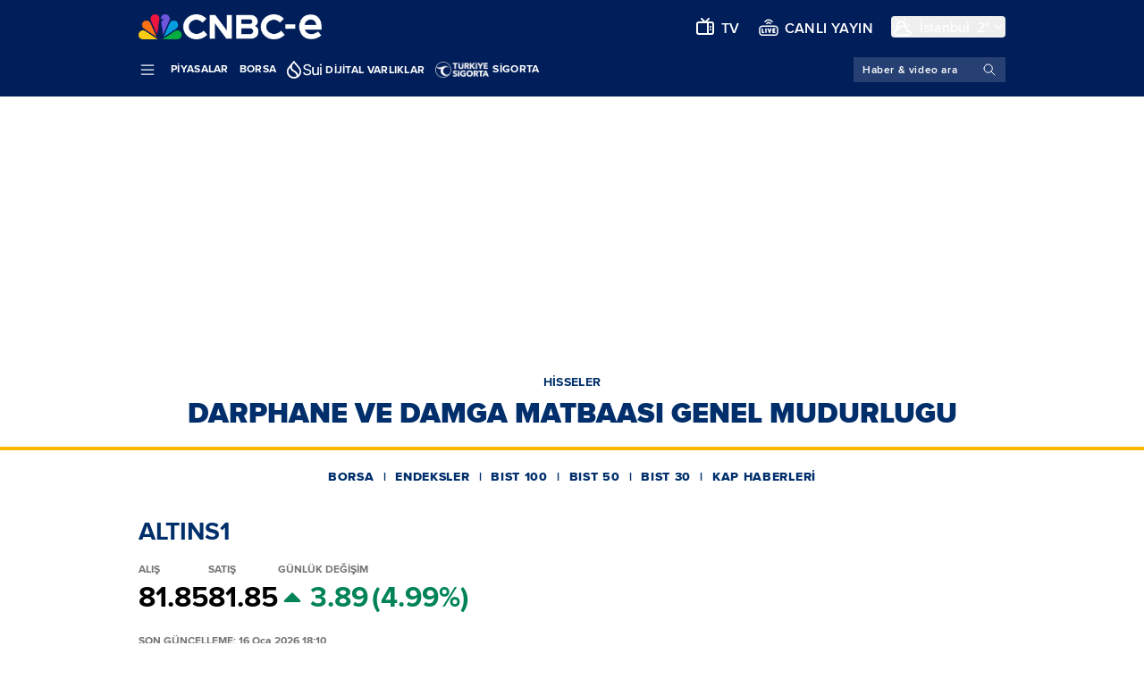

--- FILE ---
content_type: text/html; charset=utf-8
request_url: https://www.cnbce.com/borsa/hisseler/altins1-darphane-ve-damga-matbaasi-genel-mudurlugu
body_size: 14004
content:
<!DOCTYPE html>
<html lang="tr">

<head>
    <meta charset="UTF-8">
    <meta name="viewport" content="width=device-width, initial-scale=1.0">
    <meta http-equiv="X-UA-Compatible" content="ie=edge">
            <meta http-equiv="refresh" content="180" />
        <title>DARPHANE VE DAMGA MATBAASI GENEL MUDURLUGU | ALTINS1 | CNBC-E</title>
    <meta name="description" content="DARPHANE VE DAMGA MATBAASI GENEL MUDURLUGU ALTINS1 fiyatı, canlı veriler, anlık fiyatlar, günlük, haftalık, aylık, yıllık grafikler, analizler ve yorumlar. CNBC-E">
            <meta name="keywords" content="DARPHANE VE DAMGA MATBAASI GENEL MUDURLUGU, ALTINS1, canlı veriler, anlık fiyatlar, günlük, haftalık, aylık, yıllık grafikler, analizler, yorumlar">
    
    <meta http-equiv="x-dns-prefetch-control" content="on" />
    <link rel="preconnect" href="https://img.cnbce.com" />
    <link rel="dns-prefetch" href="https://img.cnbce.com" />
    <link rel="preconnect" href="https://s.cnbce.com" />
    <link rel="dns-prefetch" href="https://s.cnbce.com" />

    
    <link rel="stylesheet" type="text/css"
        href="https://s.cnbce.com/assets/web/fonts/LyonText/fonts.css">
    <link rel="stylesheet" type="text/css"
        href="https://s.cnbce.com/assets/web/fonts/ProximaNova/fonts.css">

    <link rel="apple-touch-icon" sizes="180x180"
        href="https://s.cnbce.com/dist/favicons/apple-touch-icon.png">
    <link rel="icon" type="image/png" sizes="32x32"
        href="https://s.cnbce.com/dist/favicons/favicon-32x32.png">
    <link rel="icon" type="image/png" sizes="16x16"
        href="https://s.cnbce.com/dist/favicons/favicon-16x16.png">
    <link rel="manifest" href="https://s.cnbce.com/site.webmanifest">

    <link rel="preload" as="style" href="https://s.cnbce.com/dist/assets/app-BqF8Nv_7.css" /><link rel="preload" as="style" href="https://s.cnbce.com/dist/assets/main-CuCWdmWi.css" /><link rel="modulepreload" href="https://s.cnbce.com/dist/assets/main-QR7qV7Ge.js" /><link rel="modulepreload" href="https://s.cnbce.com/dist/assets/_commonjsHelpers-Cpj98o6Y.js" /><link rel="stylesheet" href="https://s.cnbce.com/dist/assets/app-BqF8Nv_7.css" /><link rel="stylesheet" href="https://s.cnbce.com/dist/assets/main-CuCWdmWi.css" /><script type="module" src="https://s.cnbce.com/dist/assets/main-QR7qV7Ge.js"></script>
    
    <script>
        window.isMobileApp = navigator.userAgent && navigator.userAgent.indexOf("BpMobileApp") !== -1;
    </script>

        <script type="application/ld+json">
{
    "@context": "https://schema.org",
    "@type": "BreadcrumbList",
    "itemListElement": [
        {
            "@type": "ListItem",
            "position": 1,
            "name": "CNBC-e",
            "item": "https://www.cnbce.com"
        },
                        {
            "@type": "ListItem",
            "position": 2,
            "name": "Piyasalar",
            "item": "https://www.cnbce.com/piyasalar"
        },
                                {
            "@type": "ListItem",
            "position": 3,
            "name": "Borsa",
            "item": "https://www.cnbce.com/borsa"
        },
                                {
            "@type": "ListItem",
            "position": 4,
            "name": "Hisseler",
            "item": "https://www.cnbce.com/borsa/hisseler"
        },
                                {
            "@type": "ListItem",
            "position": 5,
            "name": "ALTINS1 | DARPHANE VE DAMGA MATBAASI GENEL MUDURLUGU",
            "item": "https://www.cnbce.com/borsa/hisseler/altins1-darphane-ve-damga-matbaasi-genel-mudurlugu"
        }
                    ]
}
</script>
    <link rel="canonical" href="https://www.cnbce.com/borsa/hisseler/altins1-darphane-ve-damga-matbaasi-genel-mudurlugu" />
<meta name="title" content="DARPHANE VE DAMGA MATBAASI GENEL MUDURLUGU | ALTINS1 | CNBC-E">
<meta name="url" content="https://www.cnbce.com/borsa/hisseler/altins1-darphane-ve-damga-matbaasi-genel-mudurlugu">
<meta name="robots" content="max-image-preview:large, max-video-preview:-1">
<meta name="image" content="https://img.cnbce.com/2/1280/720/dist/images/default.png" />
<link rel="image_src" href="https://img.cnbce.com/2/1280/720/dist/images/default.png" />
<meta name="thumbnail_height" content="100" />
<meta name="thumbnail_width" content="100" />
<link rel="thumbnail" href="https://img.cnbce.com/2/100/100/dist/images/default-square.png" />

<meta property="og:title" content="DARPHANE VE DAMGA MATBAASI GENEL MUDURLUGU | ALTINS1 | CNBC-E" />
<meta property="og:type" content="website" />
<meta property="og:url" content="https://www.cnbce.com/borsa/hisseler/altins1-darphane-ve-damga-matbaasi-genel-mudurlugu" />
<meta property="og:description" content="DARPHANE VE DAMGA MATBAASI GENEL MUDURLUGU ALTINS1 fiyatı, canlı veriler, anlık fiyatlar, günlük, haftalık, aylık, yıllık grafikler, analizler ve yorumlar. CNBC-E" />
<meta property="og:image" content="https://img.cnbce.com/2/1280/720/dist/images/default.png" />
<meta property="og:image:alt" content="DARPHANE VE DAMGA MATBAASI GENEL MUDURLUGU | ALTINS1 | CNBC-E" />
<meta property="og:image:secure_url" content="https://img.cnbce.com/2/1280/720/dist/images/default.png" />
<meta property="og:image:width" content="1280" />
<meta property="og:image:height" content="720" />
<meta property="og:site_name" content="CNBC-e" />
<meta property="og:locale" content="tr_TR" />

<meta name="twitter:card" content="summary_large_image" />
<meta name="twitter:site" content="cnbceofficial" />
<meta name="twitter:creator" content="cnbceofficial" />
<meta name="twitter:title" content="DARPHANE VE DAMGA MATBAASI GENEL MUDURLUGU | ALTINS1 | CNBC-E"/>
<meta name="twitter:description" content="DARPHANE VE DAMGA MATBAASI GENEL MUDURLUGU ALTINS1 fiyatı, canlı veriler, anlık fiyatlar, günlük, haftalık, aylık, yıllık grafikler, analizler ve yorumlar. CNBC-E"/>
<meta name="twitter:image" content="https://img.cnbce.com/2/1280/720/dist/images/default.png"/>
<meta name="twitter:image:alt" content="DARPHANE VE DAMGA MATBAASI GENEL MUDURLUGU | ALTINS1 | CNBC-E"/>
<meta name="twitter:url" content="https://www.cnbce.com/borsa/hisseler/altins1-darphane-ve-damga-matbaasi-genel-mudurlugu" />
<meta name="twitter:domain" content="https://www.cnbce.com" />


    <!-- Google tag (gtag.js) -->
<script async src="https://www.googletagmanager.com/gtag/js?id=G-J4L8WZNR9H"></script>
<script>
  window.dataLayer = window.dataLayer || [];
  function gtag(){dataLayer.push(arguments);}
  gtag('js', new Date());

  gtag('config', 'G-J4L8WZNR9H');
</script>

<script src="https://cdn.onesignal.com/sdks/web/v16/OneSignalSDK.page.js" defer></script>
<script>
  window.OneSignalDeferred = window.OneSignalDeferred || [];
  OneSignalDeferred.push(function(OneSignal) {
    OneSignal.init({
      appId: "94a11289-f078-48d1-913e-e1236ea99b0d",
    });
  });
</script>

<script src="https://cdn.cerezgo.com/file/nt.min.js" data-key="vJ8w+nbpOUX/LOvvxMGUI9xouRkFrqN/hrRSjtmXiRx0yf+EqqUMwPh1PZTcqf+d" data-id="nt"></script>
<meta name="yandex-verification" content="40ce2113fd33bfbc" />
<meta name="yandex-verification" content="5e62bfe9f944a719" />

<!-- Yandex.Metrika counter -->
<script type="text/javascript" >
   (function(m,e,t,r,i,k,a){m[i]=m[i]||function(){(m[i].a=m[i].a||[]).push(arguments)};
   m[i].l=1*new Date();
   for (var j = 0; j < document.scripts.length; j++) {if (document.scripts[j].src === r) { return; }}
   k=e.createElement(t),a=e.getElementsByTagName(t)[0],k.async=1,k.src=r,a.parentNode.insertBefore(k,a)})
   (window, document, "script", "https://mc.yandex.ru/metrika/tag.js", "ym");

   ym(100305072, "init", {
        clickmap:true,
        trackLinks:true,
        accurateTrackBounce:true
   });
</script>
<noscript><div><img src="https://mc.yandex.ru/watch/100305072" style="position:absolute; left:-9999px;" alt="" /></div></noscript>
<!-- /Yandex.Metrika counter -->

    <script>
        window.bdmpData = window.bdmpData || [];

        function bdmp() {
            bdmpData.push(arguments);
        }
        bdmp("initAt", new Date());
        bdmp("projectId", "dmp-202402");
    </script>
    <script async src="https://b-cdn.do.brainsland.com/banalytics.js?projectId=dmp-202402"></script>

            <script async src="https://securepubads.g.doubleclick.net/tag/js/gpt.js"></script>
<script>
window.googletag = window.googletag || {cmd: []};
googletag.cmd.push(function() {
    googletag.pubads().enableSingleRequest();
    googletag.pubads().collapseEmptyDivs();
    googletag.enableServices();
});
</script>
        
    
    </head>

<body>
    <div id="app">
                <header class="app-header">
    <div class="container py-4">
        <div class="flex items-center justify-between lg:mb-5">
            <a href="https://www.cnbce.com" title="CNBC-e">
                <img src="https://s.cnbce.com/dist/images/logo.png" alt="CNBC-e" width="205" height="28" />
            </a>
            <div class="flex items-center space-x-2 lg:space-x-5">
                <div class="hidden sm:flex">
                    <a href="https://www.cnbce.com/tv" title="TV" target="_blank" class="live-link">
                        <span class="icon icon-tv"></span>
                        <span class="text">TV</span>
                    </a>
                </div>
                <div class="hidden sm:flex">
                    <a href="https://www.cnbce.com/canli-yayin" title="Canlı Yayın" target="_blank" class="live-link">
                        <span class="icon icon-live"></span>
                        <span class="text">Canlı Yayın</span>
                    </a>
                </div>
                                <div>
                    <weather-box
                        :items="[{&quot;id&quot;:1,&quot;name&quot;:&quot;Adana&quot;,&quot;slug&quot;:&quot;adana&quot;,&quot;degree&quot;:&quot;9\u00b0&quot;,&quot;class&quot;:&quot;wi wi-day-sunny-overcast&quot;,&quot;svg&quot;:&quot;&lt;svg xmlns=\&quot;http:\/\/www.w3.org\/2000\/svg\&quot; width=\&quot;24\&quot; height=\&quot;24\&quot; viewBox=\&quot;0 0 24 24\&quot; fill=\&quot;#fff\&quot;&gt;&lt;g stroke=\&quot;rgba(0,0,0,0)\&quot; stroke-width=\&quot;1\&quot; opacity=\&quot;0\&quot;&gt;&lt;rect width=\&quot;24\&quot; height=\&quot;24\&quot; stroke=\&quot;none\&quot;\/&gt;&lt;rect x=\&quot;0.5\&quot; y=\&quot;0.5\&quot; width=\&quot;23\&quot; height=\&quot;23\&quot; fill=\&quot;none\&quot;\/&gt;&lt;\/g&gt;&lt;path d=\&quot;M12.74,5.47a5.5,5.5,0,0,1,3.18,5.99A6,6,0,0,1,18,16v.17A3,3,0,1,1,19,22H6a4,4,0,1,1,0-8h.27a5.5,5.5,0,0,1,6.47-8.53M11.93,7.3a3.5,3.5,0,0,0-4.52,4.83A6.022,6.022,0,0,1,14,10.34,3.506,3.506,0,0,0,11.93,7.3m1.62-3.66a7.864,7.864,0,0,0-1.67-.52l2.49-1.3.9,2.89a7.671,7.671,0,0,0-1.72-1.07m-7.46.8A6.987,6.987,0,0,0,4.8,5.63l.11-2.81,2.96.68a6.63,6.63,0,0,0-1.78.94M18,9.71A9.691,9.691,0,0,0,17.59,8l2.38,1.5-2.05,2.23A8.466,8.466,0,0,0,18,9.71M3.04,11.3A7.669,7.669,0,0,0,3.43,13L1.06,11.5,3.1,9.28a7.987,7.987,0,0,0-.06,2.02M19,18H16V16a4,4,0,0,0-8,0H6a2,2,0,0,0,0,4H19a1,1,0,0,0,0-2Z\&quot; transform=\&quot;translate(0.94 0.18)\&quot;\/&gt;&lt;\/svg&gt;&quot;},{&quot;id&quot;:2,&quot;name&quot;:&quot;Ad\u0131yaman&quot;,&quot;slug&quot;:&quot;adiyaman&quot;,&quot;degree&quot;:&quot;2\u00b0&quot;,&quot;class&quot;:&quot;wi wi-cloudy&quot;,&quot;svg&quot;:&quot;&lt;svg xmlns=\&quot;http:\/\/www.w3.org\/2000\/svg\&quot; width=\&quot;24\&quot; height=\&quot;24\&quot; viewBox=\&quot;0 0 24 24\&quot; fill=\&quot;#fff\&quot;&gt;&lt;g stroke=\&quot;rgba(0,0,0,0)\&quot; stroke-width=\&quot;1\&quot; opacity=\&quot;0\&quot;&gt;&lt;rect width=\&quot;24\&quot; height=\&quot;24\&quot; stroke=\&quot;none\&quot;\/&gt;&lt;rect x=\&quot;0.5\&quot; y=\&quot;0.5\&quot; width=\&quot;23\&quot; height=\&quot;23\&quot; fill=\&quot;none\&quot;\/&gt;&lt;\/g&gt;&lt;path d=\&quot;M12.74,5.47a5.5,5.5,0,0,1,3.18,5.99A6,6,0,0,1,18,16v.17A3,3,0,1,1,19,22H6a4,4,0,1,1,0-8h.27a5.5,5.5,0,0,1,6.47-8.53M11.93,7.3a3.5,3.5,0,0,0-4.52,4.83A6.022,6.022,0,0,1,14,10.34,3.506,3.506,0,0,0,11.93,7.3m1.62-3.66a7.864,7.864,0,0,0-1.67-.52l2.49-1.3.9,2.89a7.671,7.671,0,0,0-1.72-1.07m-7.46.8A6.987,6.987,0,0,0,4.8,5.63l.11-2.81,2.96.68a6.63,6.63,0,0,0-1.78.94M18,9.71A9.691,9.691,0,0,0,17.59,8l2.38,1.5-2.05,2.23A8.466,8.466,0,0,0,18,9.71M3.04,11.3A7.669,7.669,0,0,0,3.43,13L1.06,11.5,3.1,9.28a7.987,7.987,0,0,0-.06,2.02M19,18H16V16a4,4,0,0,0-8,0H6a2,2,0,0,0,0,4H19a1,1,0,0,0,0-2Z\&quot; transform=\&quot;translate(0.94 0.18)\&quot;\/&gt;&lt;\/svg&gt;&quot;},{&quot;id&quot;:3,&quot;name&quot;:&quot;Afyon&quot;,&quot;slug&quot;:&quot;afyon&quot;,&quot;degree&quot;:&quot;-1\u00b0&quot;,&quot;class&quot;:&quot;wi wi-day-sunny-overcast&quot;,&quot;svg&quot;:&quot;&lt;svg xmlns=\&quot;http:\/\/www.w3.org\/2000\/svg\&quot; width=\&quot;24\&quot; height=\&quot;24\&quot; viewBox=\&quot;0 0 24 24\&quot; fill=\&quot;#fff\&quot;&gt;&lt;g stroke=\&quot;rgba(0,0,0,0)\&quot; stroke-width=\&quot;1\&quot; opacity=\&quot;0\&quot;&gt;&lt;rect width=\&quot;24\&quot; height=\&quot;24\&quot; stroke=\&quot;none\&quot;\/&gt;&lt;rect x=\&quot;0.5\&quot; y=\&quot;0.5\&quot; width=\&quot;23\&quot; height=\&quot;23\&quot; fill=\&quot;none\&quot;\/&gt;&lt;\/g&gt;&lt;path d=\&quot;M12.74,5.47a5.5,5.5,0,0,1,3.18,5.99A6,6,0,0,1,18,16v.17A3,3,0,1,1,19,22H6a4,4,0,1,1,0-8h.27a5.5,5.5,0,0,1,6.47-8.53M11.93,7.3a3.5,3.5,0,0,0-4.52,4.83A6.022,6.022,0,0,1,14,10.34,3.506,3.506,0,0,0,11.93,7.3m1.62-3.66a7.864,7.864,0,0,0-1.67-.52l2.49-1.3.9,2.89a7.671,7.671,0,0,0-1.72-1.07m-7.46.8A6.987,6.987,0,0,0,4.8,5.63l.11-2.81,2.96.68a6.63,6.63,0,0,0-1.78.94M18,9.71A9.691,9.691,0,0,0,17.59,8l2.38,1.5-2.05,2.23A8.466,8.466,0,0,0,18,9.71M3.04,11.3A7.669,7.669,0,0,0,3.43,13L1.06,11.5,3.1,9.28a7.987,7.987,0,0,0-.06,2.02M19,18H16V16a4,4,0,0,0-8,0H6a2,2,0,0,0,0,4H19a1,1,0,0,0,0-2Z\&quot; transform=\&quot;translate(0.94 0.18)\&quot;\/&gt;&lt;\/svg&gt;&quot;},{&quot;id&quot;:4,&quot;name&quot;:&quot;A\u011fr\u0131&quot;,&quot;slug&quot;:&quot;agri&quot;,&quot;degree&quot;:&quot;-8\u00b0&quot;,&quot;class&quot;:&quot;wi wi-cloudy&quot;,&quot;svg&quot;:&quot;&lt;svg xmlns=\&quot;http:\/\/www.w3.org\/2000\/svg\&quot; width=\&quot;24\&quot; height=\&quot;24\&quot; viewBox=\&quot;0 0 24 24\&quot; fill=\&quot;#fff\&quot;&gt;&lt;g stroke=\&quot;rgba(0,0,0,0)\&quot; stroke-width=\&quot;1\&quot; opacity=\&quot;0\&quot;&gt;&lt;rect width=\&quot;24\&quot; height=\&quot;24\&quot; stroke=\&quot;none\&quot;\/&gt;&lt;rect x=\&quot;0.5\&quot; y=\&quot;0.5\&quot; width=\&quot;23\&quot; height=\&quot;23\&quot; fill=\&quot;none\&quot;\/&gt;&lt;\/g&gt;&lt;path d=\&quot;M12.74,5.47a5.5,5.5,0,0,1,3.18,5.99A6,6,0,0,1,18,16v.17A3,3,0,1,1,19,22H6a4,4,0,1,1,0-8h.27a5.5,5.5,0,0,1,6.47-8.53M11.93,7.3a3.5,3.5,0,0,0-4.52,4.83A6.022,6.022,0,0,1,14,10.34,3.506,3.506,0,0,0,11.93,7.3m1.62-3.66a7.864,7.864,0,0,0-1.67-.52l2.49-1.3.9,2.89a7.671,7.671,0,0,0-1.72-1.07m-7.46.8A6.987,6.987,0,0,0,4.8,5.63l.11-2.81,2.96.68a6.63,6.63,0,0,0-1.78.94M18,9.71A9.691,9.691,0,0,0,17.59,8l2.38,1.5-2.05,2.23A8.466,8.466,0,0,0,18,9.71M3.04,11.3A7.669,7.669,0,0,0,3.43,13L1.06,11.5,3.1,9.28a7.987,7.987,0,0,0-.06,2.02M19,18H16V16a4,4,0,0,0-8,0H6a2,2,0,0,0,0,4H19a1,1,0,0,0,0-2Z\&quot; transform=\&quot;translate(0.94 0.18)\&quot;\/&gt;&lt;\/svg&gt;&quot;},{&quot;id&quot;:68,&quot;name&quot;:&quot;Aksaray&quot;,&quot;slug&quot;:&quot;aksaray&quot;,&quot;degree&quot;:&quot;-8\u00b0&quot;,&quot;class&quot;:&quot;wi wi-day-sunny-overcast&quot;,&quot;svg&quot;:&quot;&lt;svg xmlns=\&quot;http:\/\/www.w3.org\/2000\/svg\&quot; width=\&quot;24\&quot; height=\&quot;24\&quot; viewBox=\&quot;0 0 24 24\&quot; fill=\&quot;#fff\&quot;&gt;&lt;g stroke=\&quot;rgba(0,0,0,0)\&quot; stroke-width=\&quot;1\&quot; opacity=\&quot;0\&quot;&gt;&lt;rect width=\&quot;24\&quot; height=\&quot;24\&quot; stroke=\&quot;none\&quot;\/&gt;&lt;rect x=\&quot;0.5\&quot; y=\&quot;0.5\&quot; width=\&quot;23\&quot; height=\&quot;23\&quot; fill=\&quot;none\&quot;\/&gt;&lt;\/g&gt;&lt;path d=\&quot;M12.74,5.47a5.5,5.5,0,0,1,3.18,5.99A6,6,0,0,1,18,16v.17A3,3,0,1,1,19,22H6a4,4,0,1,1,0-8h.27a5.5,5.5,0,0,1,6.47-8.53M11.93,7.3a3.5,3.5,0,0,0-4.52,4.83A6.022,6.022,0,0,1,14,10.34,3.506,3.506,0,0,0,11.93,7.3m1.62-3.66a7.864,7.864,0,0,0-1.67-.52l2.49-1.3.9,2.89a7.671,7.671,0,0,0-1.72-1.07m-7.46.8A6.987,6.987,0,0,0,4.8,5.63l.11-2.81,2.96.68a6.63,6.63,0,0,0-1.78.94M18,9.71A9.691,9.691,0,0,0,17.59,8l2.38,1.5-2.05,2.23A8.466,8.466,0,0,0,18,9.71M3.04,11.3A7.669,7.669,0,0,0,3.43,13L1.06,11.5,3.1,9.28a7.987,7.987,0,0,0-.06,2.02M19,18H16V16a4,4,0,0,0-8,0H6a2,2,0,0,0,0,4H19a1,1,0,0,0,0-2Z\&quot; transform=\&quot;translate(0.94 0.18)\&quot;\/&gt;&lt;\/svg&gt;&quot;},{&quot;id&quot;:5,&quot;name&quot;:&quot;Amasya&quot;,&quot;slug&quot;:&quot;amasya&quot;,&quot;degree&quot;:&quot;-6\u00b0&quot;,&quot;class&quot;:&quot;wi wi-day-cloudy&quot;,&quot;svg&quot;:&quot;&lt;svg xmlns=\&quot;http:\/\/www.w3.org\/2000\/svg\&quot; width=\&quot;24\&quot; height=\&quot;24\&quot; viewBox=\&quot;0 0 24 24\&quot; fill=\&quot;#fff\&quot;&gt;&lt;g stroke=\&quot;rgba(0,0,0,0)\&quot; stroke-width=\&quot;1\&quot; opacity=\&quot;0\&quot;&gt;&lt;rect width=\&quot;24\&quot; height=\&quot;24\&quot; stroke=\&quot;none\&quot;\/&gt;&lt;rect x=\&quot;0.5\&quot; y=\&quot;0.5\&quot; width=\&quot;23\&quot; height=\&quot;23\&quot; fill=\&quot;none\&quot;\/&gt;&lt;\/g&gt;&lt;path d=\&quot;M12.74,5.47a5.5,5.5,0,0,1,3.18,5.99A6,6,0,0,1,18,16v.17A3,3,0,1,1,19,22H6a4,4,0,1,1,0-8h.27a5.5,5.5,0,0,1,6.47-8.53M11.93,7.3a3.5,3.5,0,0,0-4.52,4.83A6.022,6.022,0,0,1,14,10.34,3.506,3.506,0,0,0,11.93,7.3m1.62-3.66a7.864,7.864,0,0,0-1.67-.52l2.49-1.3.9,2.89a7.671,7.671,0,0,0-1.72-1.07m-7.46.8A6.987,6.987,0,0,0,4.8,5.63l.11-2.81,2.96.68a6.63,6.63,0,0,0-1.78.94M18,9.71A9.691,9.691,0,0,0,17.59,8l2.38,1.5-2.05,2.23A8.466,8.466,0,0,0,18,9.71M3.04,11.3A7.669,7.669,0,0,0,3.43,13L1.06,11.5,3.1,9.28a7.987,7.987,0,0,0-.06,2.02M19,18H16V16a4,4,0,0,0-8,0H6a2,2,0,0,0,0,4H19a1,1,0,0,0,0-2Z\&quot; transform=\&quot;translate(0.94 0.18)\&quot;\/&gt;&lt;\/svg&gt;&quot;},{&quot;id&quot;:6,&quot;name&quot;:&quot;Ankara&quot;,&quot;slug&quot;:&quot;ankara&quot;,&quot;degree&quot;:&quot;-2\u00b0&quot;,&quot;class&quot;:&quot;wi wi-day-sunny-overcast&quot;,&quot;svg&quot;:&quot;&lt;svg xmlns=\&quot;http:\/\/www.w3.org\/2000\/svg\&quot; width=\&quot;24\&quot; height=\&quot;24\&quot; viewBox=\&quot;0 0 24 24\&quot; fill=\&quot;#fff\&quot;&gt;&lt;g stroke=\&quot;rgba(0,0,0,0)\&quot; stroke-width=\&quot;1\&quot; opacity=\&quot;0\&quot;&gt;&lt;rect width=\&quot;24\&quot; height=\&quot;24\&quot; stroke=\&quot;none\&quot;\/&gt;&lt;rect x=\&quot;0.5\&quot; y=\&quot;0.5\&quot; width=\&quot;23\&quot; height=\&quot;23\&quot; fill=\&quot;none\&quot;\/&gt;&lt;\/g&gt;&lt;path d=\&quot;M12.74,5.47a5.5,5.5,0,0,1,3.18,5.99A6,6,0,0,1,18,16v.17A3,3,0,1,1,19,22H6a4,4,0,1,1,0-8h.27a5.5,5.5,0,0,1,6.47-8.53M11.93,7.3a3.5,3.5,0,0,0-4.52,4.83A6.022,6.022,0,0,1,14,10.34,3.506,3.506,0,0,0,11.93,7.3m1.62-3.66a7.864,7.864,0,0,0-1.67-.52l2.49-1.3.9,2.89a7.671,7.671,0,0,0-1.72-1.07m-7.46.8A6.987,6.987,0,0,0,4.8,5.63l.11-2.81,2.96.68a6.63,6.63,0,0,0-1.78.94M18,9.71A9.691,9.691,0,0,0,17.59,8l2.38,1.5-2.05,2.23A8.466,8.466,0,0,0,18,9.71M3.04,11.3A7.669,7.669,0,0,0,3.43,13L1.06,11.5,3.1,9.28a7.987,7.987,0,0,0-.06,2.02M19,18H16V16a4,4,0,0,0-8,0H6a2,2,0,0,0,0,4H19a1,1,0,0,0,0-2Z\&quot; transform=\&quot;translate(0.94 0.18)\&quot;\/&gt;&lt;\/svg&gt;&quot;},{&quot;id&quot;:7,&quot;name&quot;:&quot;Antalya&quot;,&quot;slug&quot;:&quot;antalya&quot;,&quot;degree&quot;:&quot;8\u00b0&quot;,&quot;class&quot;:&quot;wi wi-day-cloudy&quot;,&quot;svg&quot;:&quot;&lt;svg xmlns=\&quot;http:\/\/www.w3.org\/2000\/svg\&quot; width=\&quot;24\&quot; height=\&quot;24\&quot; viewBox=\&quot;0 0 24 24\&quot; fill=\&quot;#fff\&quot;&gt;&lt;g stroke=\&quot;rgba(0,0,0,0)\&quot; stroke-width=\&quot;1\&quot; opacity=\&quot;0\&quot;&gt;&lt;rect width=\&quot;24\&quot; height=\&quot;24\&quot; stroke=\&quot;none\&quot;\/&gt;&lt;rect x=\&quot;0.5\&quot; y=\&quot;0.5\&quot; width=\&quot;23\&quot; height=\&quot;23\&quot; fill=\&quot;none\&quot;\/&gt;&lt;\/g&gt;&lt;path d=\&quot;M12.74,5.47a5.5,5.5,0,0,1,3.18,5.99A6,6,0,0,1,18,16v.17A3,3,0,1,1,19,22H6a4,4,0,1,1,0-8h.27a5.5,5.5,0,0,1,6.47-8.53M11.93,7.3a3.5,3.5,0,0,0-4.52,4.83A6.022,6.022,0,0,1,14,10.34,3.506,3.506,0,0,0,11.93,7.3m1.62-3.66a7.864,7.864,0,0,0-1.67-.52l2.49-1.3.9,2.89a7.671,7.671,0,0,0-1.72-1.07m-7.46.8A6.987,6.987,0,0,0,4.8,5.63l.11-2.81,2.96.68a6.63,6.63,0,0,0-1.78.94M18,9.71A9.691,9.691,0,0,0,17.59,8l2.38,1.5-2.05,2.23A8.466,8.466,0,0,0,18,9.71M3.04,11.3A7.669,7.669,0,0,0,3.43,13L1.06,11.5,3.1,9.28a7.987,7.987,0,0,0-.06,2.02M19,18H16V16a4,4,0,0,0-8,0H6a2,2,0,0,0,0,4H19a1,1,0,0,0,0-2Z\&quot; transform=\&quot;translate(0.94 0.18)\&quot;\/&gt;&lt;\/svg&gt;&quot;},{&quot;id&quot;:75,&quot;name&quot;:&quot;Ardahan&quot;,&quot;slug&quot;:&quot;ardahan&quot;,&quot;degree&quot;:&quot;-9\u00b0&quot;,&quot;class&quot;:&quot;wi wi-snow&quot;,&quot;svg&quot;:&quot;&lt;svg xmlns=\&quot;http:\/\/www.w3.org\/2000\/svg\&quot; width=\&quot;24\&quot; height=\&quot;24\&quot; viewBox=\&quot;0 0 24 24\&quot; fill=\&quot;#fff\&quot;&gt;&lt;g stroke=\&quot;rgba(0,0,0,0)\&quot; stroke-width=\&quot;1\&quot; opacity=\&quot;0\&quot;&gt;&lt;rect width=\&quot;24\&quot; height=\&quot;24\&quot; stroke=\&quot;none\&quot;\/&gt;&lt;rect x=\&quot;0.5\&quot; y=\&quot;0.5\&quot; width=\&quot;23\&quot; height=\&quot;23\&quot; fill=\&quot;none\&quot;\/&gt;&lt;\/g&gt;&lt;path d=\&quot;M20.79,13.95l-2.33.62-2-1.13V10.56l2-1.13,2.33.62.52-1.93-1.77-.47L20,5.88l-1.93-.52-.62,2.33-2,1.13L13,7.38V5.12l1.71-1.71L13.29,2,12,3.29,10.71,2,9.29,3.41,11,5.12V7.38L8.5,8.82l-2-1.13L5.92,5.36,4,5.88l.47,1.77L2.7,8.12l.52,1.93,2.33-.62,2,1.13v2.89l-2,1.13-2.33-.62L2.7,15.89l1.77.47L4,18.12l1.93.52.62-2.33,2-1.13L11,16.62v2.26L9.29,20.59,10.71,22,12,20.71,13.29,22l1.41-1.41L13,18.88V16.62l2.5-1.45,2,1.13.62,2.33L20,18.12l-.47-1.77,1.77-.47-.51-1.93M9.5,10.56,12,9.11l2.5,1.45v2.88L12,14.89,9.5,13.44Z\&quot; transform=\&quot;translate(0.3)\&quot;\/&gt;&lt;\/svg&gt;&quot;},{&quot;id&quot;:8,&quot;name&quot;:&quot;Artvin&quot;,&quot;slug&quot;:&quot;artvin&quot;,&quot;degree&quot;:&quot;0\u00b0&quot;,&quot;class&quot;:&quot;wi wi-snow&quot;,&quot;svg&quot;:&quot;&lt;svg xmlns=\&quot;http:\/\/www.w3.org\/2000\/svg\&quot; width=\&quot;24\&quot; height=\&quot;24\&quot; viewBox=\&quot;0 0 24 24\&quot; fill=\&quot;#fff\&quot;&gt;&lt;g stroke=\&quot;rgba(0,0,0,0)\&quot; stroke-width=\&quot;1\&quot; opacity=\&quot;0\&quot;&gt;&lt;rect width=\&quot;24\&quot; height=\&quot;24\&quot; stroke=\&quot;none\&quot;\/&gt;&lt;rect x=\&quot;0.5\&quot; y=\&quot;0.5\&quot; width=\&quot;23\&quot; height=\&quot;23\&quot; fill=\&quot;none\&quot;\/&gt;&lt;\/g&gt;&lt;path d=\&quot;M20.79,13.95l-2.33.62-2-1.13V10.56l2-1.13,2.33.62.52-1.93-1.77-.47L20,5.88l-1.93-.52-.62,2.33-2,1.13L13,7.38V5.12l1.71-1.71L13.29,2,12,3.29,10.71,2,9.29,3.41,11,5.12V7.38L8.5,8.82l-2-1.13L5.92,5.36,4,5.88l.47,1.77L2.7,8.12l.52,1.93,2.33-.62,2,1.13v2.89l-2,1.13-2.33-.62L2.7,15.89l1.77.47L4,18.12l1.93.52.62-2.33,2-1.13L11,16.62v2.26L9.29,20.59,10.71,22,12,20.71,13.29,22l1.41-1.41L13,18.88V16.62l2.5-1.45,2,1.13.62,2.33L20,18.12l-.47-1.77,1.77-.47-.51-1.93M9.5,10.56,12,9.11l2.5,1.45v2.88L12,14.89,9.5,13.44Z\&quot; transform=\&quot;translate(0.3)\&quot;\/&gt;&lt;\/svg&gt;&quot;},{&quot;id&quot;:9,&quot;name&quot;:&quot;Ayd\u0131n&quot;,&quot;slug&quot;:&quot;aydin&quot;,&quot;degree&quot;:&quot;8\u00b0&quot;,&quot;class&quot;:&quot;wi wi-day-sunny-overcast&quot;,&quot;svg&quot;:&quot;&lt;svg xmlns=\&quot;http:\/\/www.w3.org\/2000\/svg\&quot; width=\&quot;24\&quot; height=\&quot;24\&quot; viewBox=\&quot;0 0 24 24\&quot; fill=\&quot;#fff\&quot;&gt;&lt;g stroke=\&quot;rgba(0,0,0,0)\&quot; stroke-width=\&quot;1\&quot; opacity=\&quot;0\&quot;&gt;&lt;rect width=\&quot;24\&quot; height=\&quot;24\&quot; stroke=\&quot;none\&quot;\/&gt;&lt;rect x=\&quot;0.5\&quot; y=\&quot;0.5\&quot; width=\&quot;23\&quot; height=\&quot;23\&quot; fill=\&quot;none\&quot;\/&gt;&lt;\/g&gt;&lt;path d=\&quot;M12.74,5.47a5.5,5.5,0,0,1,3.18,5.99A6,6,0,0,1,18,16v.17A3,3,0,1,1,19,22H6a4,4,0,1,1,0-8h.27a5.5,5.5,0,0,1,6.47-8.53M11.93,7.3a3.5,3.5,0,0,0-4.52,4.83A6.022,6.022,0,0,1,14,10.34,3.506,3.506,0,0,0,11.93,7.3m1.62-3.66a7.864,7.864,0,0,0-1.67-.52l2.49-1.3.9,2.89a7.671,7.671,0,0,0-1.72-1.07m-7.46.8A6.987,6.987,0,0,0,4.8,5.63l.11-2.81,2.96.68a6.63,6.63,0,0,0-1.78.94M18,9.71A9.691,9.691,0,0,0,17.59,8l2.38,1.5-2.05,2.23A8.466,8.466,0,0,0,18,9.71M3.04,11.3A7.669,7.669,0,0,0,3.43,13L1.06,11.5,3.1,9.28a7.987,7.987,0,0,0-.06,2.02M19,18H16V16a4,4,0,0,0-8,0H6a2,2,0,0,0,0,4H19a1,1,0,0,0,0-2Z\&quot; transform=\&quot;translate(0.94 0.18)\&quot;\/&gt;&lt;\/svg&gt;&quot;},{&quot;id&quot;:10,&quot;name&quot;:&quot;Bal\u0131kesir&quot;,&quot;slug&quot;:&quot;balikesir&quot;,&quot;degree&quot;:&quot;4\u00b0&quot;,&quot;class&quot;:&quot;wi wi-day-sunny-overcast&quot;,&quot;svg&quot;:&quot;&lt;svg xmlns=\&quot;http:\/\/www.w3.org\/2000\/svg\&quot; width=\&quot;24\&quot; height=\&quot;24\&quot; viewBox=\&quot;0 0 24 24\&quot; fill=\&quot;#fff\&quot;&gt;&lt;g stroke=\&quot;rgba(0,0,0,0)\&quot; stroke-width=\&quot;1\&quot; opacity=\&quot;0\&quot;&gt;&lt;rect width=\&quot;24\&quot; height=\&quot;24\&quot; stroke=\&quot;none\&quot;\/&gt;&lt;rect x=\&quot;0.5\&quot; y=\&quot;0.5\&quot; width=\&quot;23\&quot; height=\&quot;23\&quot; fill=\&quot;none\&quot;\/&gt;&lt;\/g&gt;&lt;path d=\&quot;M12.74,5.47a5.5,5.5,0,0,1,3.18,5.99A6,6,0,0,1,18,16v.17A3,3,0,1,1,19,22H6a4,4,0,1,1,0-8h.27a5.5,5.5,0,0,1,6.47-8.53M11.93,7.3a3.5,3.5,0,0,0-4.52,4.83A6.022,6.022,0,0,1,14,10.34,3.506,3.506,0,0,0,11.93,7.3m1.62-3.66a7.864,7.864,0,0,0-1.67-.52l2.49-1.3.9,2.89a7.671,7.671,0,0,0-1.72-1.07m-7.46.8A6.987,6.987,0,0,0,4.8,5.63l.11-2.81,2.96.68a6.63,6.63,0,0,0-1.78.94M18,9.71A9.691,9.691,0,0,0,17.59,8l2.38,1.5-2.05,2.23A8.466,8.466,0,0,0,18,9.71M3.04,11.3A7.669,7.669,0,0,0,3.43,13L1.06,11.5,3.1,9.28a7.987,7.987,0,0,0-.06,2.02M19,18H16V16a4,4,0,0,0-8,0H6a2,2,0,0,0,0,4H19a1,1,0,0,0,0-2Z\&quot; transform=\&quot;translate(0.94 0.18)\&quot;\/&gt;&lt;\/svg&gt;&quot;},{&quot;id&quot;:74,&quot;name&quot;:&quot;Bart\u0131n&quot;,&quot;slug&quot;:&quot;bartin&quot;,&quot;degree&quot;:&quot;-1\u00b0&quot;,&quot;class&quot;:&quot;wi wi-day-sunny-overcast&quot;,&quot;svg&quot;:&quot;&lt;svg xmlns=\&quot;http:\/\/www.w3.org\/2000\/svg\&quot; width=\&quot;24\&quot; height=\&quot;24\&quot; viewBox=\&quot;0 0 24 24\&quot; fill=\&quot;#fff\&quot;&gt;&lt;g stroke=\&quot;rgba(0,0,0,0)\&quot; stroke-width=\&quot;1\&quot; opacity=\&quot;0\&quot;&gt;&lt;rect width=\&quot;24\&quot; height=\&quot;24\&quot; stroke=\&quot;none\&quot;\/&gt;&lt;rect x=\&quot;0.5\&quot; y=\&quot;0.5\&quot; width=\&quot;23\&quot; height=\&quot;23\&quot; fill=\&quot;none\&quot;\/&gt;&lt;\/g&gt;&lt;path d=\&quot;M12.74,5.47a5.5,5.5,0,0,1,3.18,5.99A6,6,0,0,1,18,16v.17A3,3,0,1,1,19,22H6a4,4,0,1,1,0-8h.27a5.5,5.5,0,0,1,6.47-8.53M11.93,7.3a3.5,3.5,0,0,0-4.52,4.83A6.022,6.022,0,0,1,14,10.34,3.506,3.506,0,0,0,11.93,7.3m1.62-3.66a7.864,7.864,0,0,0-1.67-.52l2.49-1.3.9,2.89a7.671,7.671,0,0,0-1.72-1.07m-7.46.8A6.987,6.987,0,0,0,4.8,5.63l.11-2.81,2.96.68a6.63,6.63,0,0,0-1.78.94M18,9.71A9.691,9.691,0,0,0,17.59,8l2.38,1.5-2.05,2.23A8.466,8.466,0,0,0,18,9.71M3.04,11.3A7.669,7.669,0,0,0,3.43,13L1.06,11.5,3.1,9.28a7.987,7.987,0,0,0-.06,2.02M19,18H16V16a4,4,0,0,0-8,0H6a2,2,0,0,0,0,4H19a1,1,0,0,0,0-2Z\&quot; transform=\&quot;translate(0.94 0.18)\&quot;\/&gt;&lt;\/svg&gt;&quot;},{&quot;id&quot;:72,&quot;name&quot;:&quot;Batman&quot;,&quot;slug&quot;:&quot;batman&quot;,&quot;degree&quot;:&quot;3\u00b0&quot;,&quot;class&quot;:&quot;wi wi-cloudy&quot;,&quot;svg&quot;:&quot;&lt;svg xmlns=\&quot;http:\/\/www.w3.org\/2000\/svg\&quot; width=\&quot;24\&quot; height=\&quot;24\&quot; viewBox=\&quot;0 0 24 24\&quot; fill=\&quot;#fff\&quot;&gt;&lt;g stroke=\&quot;rgba(0,0,0,0)\&quot; stroke-width=\&quot;1\&quot; opacity=\&quot;0\&quot;&gt;&lt;rect width=\&quot;24\&quot; height=\&quot;24\&quot; stroke=\&quot;none\&quot;\/&gt;&lt;rect x=\&quot;0.5\&quot; y=\&quot;0.5\&quot; width=\&quot;23\&quot; height=\&quot;23\&quot; fill=\&quot;none\&quot;\/&gt;&lt;\/g&gt;&lt;path d=\&quot;M12.74,5.47a5.5,5.5,0,0,1,3.18,5.99A6,6,0,0,1,18,16v.17A3,3,0,1,1,19,22H6a4,4,0,1,1,0-8h.27a5.5,5.5,0,0,1,6.47-8.53M11.93,7.3a3.5,3.5,0,0,0-4.52,4.83A6.022,6.022,0,0,1,14,10.34,3.506,3.506,0,0,0,11.93,7.3m1.62-3.66a7.864,7.864,0,0,0-1.67-.52l2.49-1.3.9,2.89a7.671,7.671,0,0,0-1.72-1.07m-7.46.8A6.987,6.987,0,0,0,4.8,5.63l.11-2.81,2.96.68a6.63,6.63,0,0,0-1.78.94M18,9.71A9.691,9.691,0,0,0,17.59,8l2.38,1.5-2.05,2.23A8.466,8.466,0,0,0,18,9.71M3.04,11.3A7.669,7.669,0,0,0,3.43,13L1.06,11.5,3.1,9.28a7.987,7.987,0,0,0-.06,2.02M19,18H16V16a4,4,0,0,0-8,0H6a2,2,0,0,0,0,4H19a1,1,0,0,0,0-2Z\&quot; transform=\&quot;translate(0.94 0.18)\&quot;\/&gt;&lt;\/svg&gt;&quot;},{&quot;id&quot;:69,&quot;name&quot;:&quot;Bayburt&quot;,&quot;slug&quot;:&quot;bayburt&quot;,&quot;degree&quot;:&quot;-6\u00b0&quot;,&quot;class&quot;:&quot;wi wi-snow&quot;,&quot;svg&quot;:&quot;&lt;svg xmlns=\&quot;http:\/\/www.w3.org\/2000\/svg\&quot; width=\&quot;24\&quot; height=\&quot;24\&quot; viewBox=\&quot;0 0 24 24\&quot; fill=\&quot;#fff\&quot;&gt;&lt;g stroke=\&quot;rgba(0,0,0,0)\&quot; stroke-width=\&quot;1\&quot; opacity=\&quot;0\&quot;&gt;&lt;rect width=\&quot;24\&quot; height=\&quot;24\&quot; stroke=\&quot;none\&quot;\/&gt;&lt;rect x=\&quot;0.5\&quot; y=\&quot;0.5\&quot; width=\&quot;23\&quot; height=\&quot;23\&quot; fill=\&quot;none\&quot;\/&gt;&lt;\/g&gt;&lt;path d=\&quot;M20.79,13.95l-2.33.62-2-1.13V10.56l2-1.13,2.33.62.52-1.93-1.77-.47L20,5.88l-1.93-.52-.62,2.33-2,1.13L13,7.38V5.12l1.71-1.71L13.29,2,12,3.29,10.71,2,9.29,3.41,11,5.12V7.38L8.5,8.82l-2-1.13L5.92,5.36,4,5.88l.47,1.77L2.7,8.12l.52,1.93,2.33-.62,2,1.13v2.89l-2,1.13-2.33-.62L2.7,15.89l1.77.47L4,18.12l1.93.52.62-2.33,2-1.13L11,16.62v2.26L9.29,20.59,10.71,22,12,20.71,13.29,22l1.41-1.41L13,18.88V16.62l2.5-1.45,2,1.13.62,2.33L20,18.12l-.47-1.77,1.77-.47-.51-1.93M9.5,10.56,12,9.11l2.5,1.45v2.88L12,14.89,9.5,13.44Z\&quot; transform=\&quot;translate(0.3)\&quot;\/&gt;&lt;\/svg&gt;&quot;},{&quot;id&quot;:11,&quot;name&quot;:&quot;Bilecik&quot;,&quot;slug&quot;:&quot;bilecik&quot;,&quot;degree&quot;:&quot;-1\u00b0&quot;,&quot;class&quot;:&quot;wi wi-day-sunny-overcast&quot;,&quot;svg&quot;:&quot;&lt;svg xmlns=\&quot;http:\/\/www.w3.org\/2000\/svg\&quot; width=\&quot;24\&quot; height=\&quot;24\&quot; viewBox=\&quot;0 0 24 24\&quot; fill=\&quot;#fff\&quot;&gt;&lt;g stroke=\&quot;rgba(0,0,0,0)\&quot; stroke-width=\&quot;1\&quot; opacity=\&quot;0\&quot;&gt;&lt;rect width=\&quot;24\&quot; height=\&quot;24\&quot; stroke=\&quot;none\&quot;\/&gt;&lt;rect x=\&quot;0.5\&quot; y=\&quot;0.5\&quot; width=\&quot;23\&quot; height=\&quot;23\&quot; fill=\&quot;none\&quot;\/&gt;&lt;\/g&gt;&lt;path d=\&quot;M12.74,5.47a5.5,5.5,0,0,1,3.18,5.99A6,6,0,0,1,18,16v.17A3,3,0,1,1,19,22H6a4,4,0,1,1,0-8h.27a5.5,5.5,0,0,1,6.47-8.53M11.93,7.3a3.5,3.5,0,0,0-4.52,4.83A6.022,6.022,0,0,1,14,10.34,3.506,3.506,0,0,0,11.93,7.3m1.62-3.66a7.864,7.864,0,0,0-1.67-.52l2.49-1.3.9,2.89a7.671,7.671,0,0,0-1.72-1.07m-7.46.8A6.987,6.987,0,0,0,4.8,5.63l.11-2.81,2.96.68a6.63,6.63,0,0,0-1.78.94M18,9.71A9.691,9.691,0,0,0,17.59,8l2.38,1.5-2.05,2.23A8.466,8.466,0,0,0,18,9.71M3.04,11.3A7.669,7.669,0,0,0,3.43,13L1.06,11.5,3.1,9.28a7.987,7.987,0,0,0-.06,2.02M19,18H16V16a4,4,0,0,0-8,0H6a2,2,0,0,0,0,4H19a1,1,0,0,0,0-2Z\&quot; transform=\&quot;translate(0.94 0.18)\&quot;\/&gt;&lt;\/svg&gt;&quot;},{&quot;id&quot;:12,&quot;name&quot;:&quot;Bing\u00f6l&quot;,&quot;slug&quot;:&quot;bingol&quot;,&quot;degree&quot;:&quot;-4\u00b0&quot;,&quot;class&quot;:&quot;wi wi-snow&quot;,&quot;svg&quot;:&quot;&lt;svg xmlns=\&quot;http:\/\/www.w3.org\/2000\/svg\&quot; width=\&quot;24\&quot; height=\&quot;24\&quot; viewBox=\&quot;0 0 24 24\&quot; fill=\&quot;#fff\&quot;&gt;&lt;g stroke=\&quot;rgba(0,0,0,0)\&quot; stroke-width=\&quot;1\&quot; opacity=\&quot;0\&quot;&gt;&lt;rect width=\&quot;24\&quot; height=\&quot;24\&quot; stroke=\&quot;none\&quot;\/&gt;&lt;rect x=\&quot;0.5\&quot; y=\&quot;0.5\&quot; width=\&quot;23\&quot; height=\&quot;23\&quot; fill=\&quot;none\&quot;\/&gt;&lt;\/g&gt;&lt;path d=\&quot;M20.79,13.95l-2.33.62-2-1.13V10.56l2-1.13,2.33.62.52-1.93-1.77-.47L20,5.88l-1.93-.52-.62,2.33-2,1.13L13,7.38V5.12l1.71-1.71L13.29,2,12,3.29,10.71,2,9.29,3.41,11,5.12V7.38L8.5,8.82l-2-1.13L5.92,5.36,4,5.88l.47,1.77L2.7,8.12l.52,1.93,2.33-.62,2,1.13v2.89l-2,1.13-2.33-.62L2.7,15.89l1.77.47L4,18.12l1.93.52.62-2.33,2-1.13L11,16.62v2.26L9.29,20.59,10.71,22,12,20.71,13.29,22l1.41-1.41L13,18.88V16.62l2.5-1.45,2,1.13.62,2.33L20,18.12l-.47-1.77,1.77-.47-.51-1.93M9.5,10.56,12,9.11l2.5,1.45v2.88L12,14.89,9.5,13.44Z\&quot; transform=\&quot;translate(0.3)\&quot;\/&gt;&lt;\/svg&gt;&quot;},{&quot;id&quot;:13,&quot;name&quot;:&quot;Bitlis&quot;,&quot;slug&quot;:&quot;bitlis&quot;,&quot;degree&quot;:&quot;-3\u00b0&quot;,&quot;class&quot;:&quot;wi wi-snow&quot;,&quot;svg&quot;:&quot;&lt;svg xmlns=\&quot;http:\/\/www.w3.org\/2000\/svg\&quot; width=\&quot;24\&quot; height=\&quot;24\&quot; viewBox=\&quot;0 0 24 24\&quot; fill=\&quot;#fff\&quot;&gt;&lt;g stroke=\&quot;rgba(0,0,0,0)\&quot; stroke-width=\&quot;1\&quot; opacity=\&quot;0\&quot;&gt;&lt;rect width=\&quot;24\&quot; height=\&quot;24\&quot; stroke=\&quot;none\&quot;\/&gt;&lt;rect x=\&quot;0.5\&quot; y=\&quot;0.5\&quot; width=\&quot;23\&quot; height=\&quot;23\&quot; fill=\&quot;none\&quot;\/&gt;&lt;\/g&gt;&lt;path d=\&quot;M20.79,13.95l-2.33.62-2-1.13V10.56l2-1.13,2.33.62.52-1.93-1.77-.47L20,5.88l-1.93-.52-.62,2.33-2,1.13L13,7.38V5.12l1.71-1.71L13.29,2,12,3.29,10.71,2,9.29,3.41,11,5.12V7.38L8.5,8.82l-2-1.13L5.92,5.36,4,5.88l.47,1.77L2.7,8.12l.52,1.93,2.33-.62,2,1.13v2.89l-2,1.13-2.33-.62L2.7,15.89l1.77.47L4,18.12l1.93.52.62-2.33,2-1.13L11,16.62v2.26L9.29,20.59,10.71,22,12,20.71,13.29,22l1.41-1.41L13,18.88V16.62l2.5-1.45,2,1.13.62,2.33L20,18.12l-.47-1.77,1.77-.47-.51-1.93M9.5,10.56,12,9.11l2.5,1.45v2.88L12,14.89,9.5,13.44Z\&quot; transform=\&quot;translate(0.3)\&quot;\/&gt;&lt;\/svg&gt;&quot;},{&quot;id&quot;:14,&quot;name&quot;:&quot;Bolu&quot;,&quot;slug&quot;:&quot;bolu&quot;,&quot;degree&quot;:&quot;-5\u00b0&quot;,&quot;class&quot;:&quot;wi wi-day-cloudy&quot;,&quot;svg&quot;:&quot;&lt;svg xmlns=\&quot;http:\/\/www.w3.org\/2000\/svg\&quot; width=\&quot;24\&quot; height=\&quot;24\&quot; viewBox=\&quot;0 0 24 24\&quot; fill=\&quot;#fff\&quot;&gt;&lt;g stroke=\&quot;rgba(0,0,0,0)\&quot; stroke-width=\&quot;1\&quot; opacity=\&quot;0\&quot;&gt;&lt;rect width=\&quot;24\&quot; height=\&quot;24\&quot; stroke=\&quot;none\&quot;\/&gt;&lt;rect x=\&quot;0.5\&quot; y=\&quot;0.5\&quot; width=\&quot;23\&quot; height=\&quot;23\&quot; fill=\&quot;none\&quot;\/&gt;&lt;\/g&gt;&lt;path d=\&quot;M12.74,5.47a5.5,5.5,0,0,1,3.18,5.99A6,6,0,0,1,18,16v.17A3,3,0,1,1,19,22H6a4,4,0,1,1,0-8h.27a5.5,5.5,0,0,1,6.47-8.53M11.93,7.3a3.5,3.5,0,0,0-4.52,4.83A6.022,6.022,0,0,1,14,10.34,3.506,3.506,0,0,0,11.93,7.3m1.62-3.66a7.864,7.864,0,0,0-1.67-.52l2.49-1.3.9,2.89a7.671,7.671,0,0,0-1.72-1.07m-7.46.8A6.987,6.987,0,0,0,4.8,5.63l.11-2.81,2.96.68a6.63,6.63,0,0,0-1.78.94M18,9.71A9.691,9.691,0,0,0,17.59,8l2.38,1.5-2.05,2.23A8.466,8.466,0,0,0,18,9.71M3.04,11.3A7.669,7.669,0,0,0,3.43,13L1.06,11.5,3.1,9.28a7.987,7.987,0,0,0-.06,2.02M19,18H16V16a4,4,0,0,0-8,0H6a2,2,0,0,0,0,4H19a1,1,0,0,0,0-2Z\&quot; transform=\&quot;translate(0.94 0.18)\&quot;\/&gt;&lt;\/svg&gt;&quot;},{&quot;id&quot;:15,&quot;name&quot;:&quot;Burdur&quot;,&quot;slug&quot;:&quot;burdur&quot;,&quot;degree&quot;:&quot;0\u00b0&quot;,&quot;class&quot;:&quot;wi wi-day-sunny-overcast&quot;,&quot;svg&quot;:&quot;&lt;svg xmlns=\&quot;http:\/\/www.w3.org\/2000\/svg\&quot; width=\&quot;24\&quot; height=\&quot;24\&quot; viewBox=\&quot;0 0 24 24\&quot; fill=\&quot;#fff\&quot;&gt;&lt;g stroke=\&quot;rgba(0,0,0,0)\&quot; stroke-width=\&quot;1\&quot; opacity=\&quot;0\&quot;&gt;&lt;rect width=\&quot;24\&quot; height=\&quot;24\&quot; stroke=\&quot;none\&quot;\/&gt;&lt;rect x=\&quot;0.5\&quot; y=\&quot;0.5\&quot; width=\&quot;23\&quot; height=\&quot;23\&quot; fill=\&quot;none\&quot;\/&gt;&lt;\/g&gt;&lt;path d=\&quot;M12.74,5.47a5.5,5.5,0,0,1,3.18,5.99A6,6,0,0,1,18,16v.17A3,3,0,1,1,19,22H6a4,4,0,1,1,0-8h.27a5.5,5.5,0,0,1,6.47-8.53M11.93,7.3a3.5,3.5,0,0,0-4.52,4.83A6.022,6.022,0,0,1,14,10.34,3.506,3.506,0,0,0,11.93,7.3m1.62-3.66a7.864,7.864,0,0,0-1.67-.52l2.49-1.3.9,2.89a7.671,7.671,0,0,0-1.72-1.07m-7.46.8A6.987,6.987,0,0,0,4.8,5.63l.11-2.81,2.96.68a6.63,6.63,0,0,0-1.78.94M18,9.71A9.691,9.691,0,0,0,17.59,8l2.38,1.5-2.05,2.23A8.466,8.466,0,0,0,18,9.71M3.04,11.3A7.669,7.669,0,0,0,3.43,13L1.06,11.5,3.1,9.28a7.987,7.987,0,0,0-.06,2.02M19,18H16V16a4,4,0,0,0-8,0H6a2,2,0,0,0,0,4H19a1,1,0,0,0,0-2Z\&quot; transform=\&quot;translate(0.94 0.18)\&quot;\/&gt;&lt;\/svg&gt;&quot;},{&quot;id&quot;:16,&quot;name&quot;:&quot;Bursa&quot;,&quot;slug&quot;:&quot;bursa&quot;,&quot;degree&quot;:&quot;1\u00b0&quot;,&quot;class&quot;:&quot;wi wi-day-sunny-overcast&quot;,&quot;svg&quot;:&quot;&lt;svg xmlns=\&quot;http:\/\/www.w3.org\/2000\/svg\&quot; width=\&quot;24\&quot; height=\&quot;24\&quot; viewBox=\&quot;0 0 24 24\&quot; fill=\&quot;#fff\&quot;&gt;&lt;g stroke=\&quot;rgba(0,0,0,0)\&quot; stroke-width=\&quot;1\&quot; opacity=\&quot;0\&quot;&gt;&lt;rect width=\&quot;24\&quot; height=\&quot;24\&quot; stroke=\&quot;none\&quot;\/&gt;&lt;rect x=\&quot;0.5\&quot; y=\&quot;0.5\&quot; width=\&quot;23\&quot; height=\&quot;23\&quot; fill=\&quot;none\&quot;\/&gt;&lt;\/g&gt;&lt;path d=\&quot;M12.74,5.47a5.5,5.5,0,0,1,3.18,5.99A6,6,0,0,1,18,16v.17A3,3,0,1,1,19,22H6a4,4,0,1,1,0-8h.27a5.5,5.5,0,0,1,6.47-8.53M11.93,7.3a3.5,3.5,0,0,0-4.52,4.83A6.022,6.022,0,0,1,14,10.34,3.506,3.506,0,0,0,11.93,7.3m1.62-3.66a7.864,7.864,0,0,0-1.67-.52l2.49-1.3.9,2.89a7.671,7.671,0,0,0-1.72-1.07m-7.46.8A6.987,6.987,0,0,0,4.8,5.63l.11-2.81,2.96.68a6.63,6.63,0,0,0-1.78.94M18,9.71A9.691,9.691,0,0,0,17.59,8l2.38,1.5-2.05,2.23A8.466,8.466,0,0,0,18,9.71M3.04,11.3A7.669,7.669,0,0,0,3.43,13L1.06,11.5,3.1,9.28a7.987,7.987,0,0,0-.06,2.02M19,18H16V16a4,4,0,0,0-8,0H6a2,2,0,0,0,0,4H19a1,1,0,0,0,0-2Z\&quot; transform=\&quot;translate(0.94 0.18)\&quot;\/&gt;&lt;\/svg&gt;&quot;},{&quot;id&quot;:17,&quot;name&quot;:&quot;\u00c7anakkale&quot;,&quot;slug&quot;:&quot;canakkale&quot;,&quot;degree&quot;:&quot;3\u00b0&quot;,&quot;class&quot;:&quot;wi wi-day-cloudy&quot;,&quot;svg&quot;:&quot;&lt;svg xmlns=\&quot;http:\/\/www.w3.org\/2000\/svg\&quot; width=\&quot;24\&quot; height=\&quot;24\&quot; viewBox=\&quot;0 0 24 24\&quot; fill=\&quot;#fff\&quot;&gt;&lt;g stroke=\&quot;rgba(0,0,0,0)\&quot; stroke-width=\&quot;1\&quot; opacity=\&quot;0\&quot;&gt;&lt;rect width=\&quot;24\&quot; height=\&quot;24\&quot; stroke=\&quot;none\&quot;\/&gt;&lt;rect x=\&quot;0.5\&quot; y=\&quot;0.5\&quot; width=\&quot;23\&quot; height=\&quot;23\&quot; fill=\&quot;none\&quot;\/&gt;&lt;\/g&gt;&lt;path d=\&quot;M12.74,5.47a5.5,5.5,0,0,1,3.18,5.99A6,6,0,0,1,18,16v.17A3,3,0,1,1,19,22H6a4,4,0,1,1,0-8h.27a5.5,5.5,0,0,1,6.47-8.53M11.93,7.3a3.5,3.5,0,0,0-4.52,4.83A6.022,6.022,0,0,1,14,10.34,3.506,3.506,0,0,0,11.93,7.3m1.62-3.66a7.864,7.864,0,0,0-1.67-.52l2.49-1.3.9,2.89a7.671,7.671,0,0,0-1.72-1.07m-7.46.8A6.987,6.987,0,0,0,4.8,5.63l.11-2.81,2.96.68a6.63,6.63,0,0,0-1.78.94M18,9.71A9.691,9.691,0,0,0,17.59,8l2.38,1.5-2.05,2.23A8.466,8.466,0,0,0,18,9.71M3.04,11.3A7.669,7.669,0,0,0,3.43,13L1.06,11.5,3.1,9.28a7.987,7.987,0,0,0-.06,2.02M19,18H16V16a4,4,0,0,0-8,0H6a2,2,0,0,0,0,4H19a1,1,0,0,0,0-2Z\&quot; transform=\&quot;translate(0.94 0.18)\&quot;\/&gt;&lt;\/svg&gt;&quot;},{&quot;id&quot;:18,&quot;name&quot;:&quot;\u00c7ank\u0131r\u0131&quot;,&quot;slug&quot;:&quot;cankiri&quot;,&quot;degree&quot;:&quot;-4\u00b0&quot;,&quot;class&quot;:&quot;wi wi-day-cloudy&quot;,&quot;svg&quot;:&quot;&lt;svg xmlns=\&quot;http:\/\/www.w3.org\/2000\/svg\&quot; width=\&quot;24\&quot; height=\&quot;24\&quot; viewBox=\&quot;0 0 24 24\&quot; fill=\&quot;#fff\&quot;&gt;&lt;g stroke=\&quot;rgba(0,0,0,0)\&quot; stroke-width=\&quot;1\&quot; opacity=\&quot;0\&quot;&gt;&lt;rect width=\&quot;24\&quot; height=\&quot;24\&quot; stroke=\&quot;none\&quot;\/&gt;&lt;rect x=\&quot;0.5\&quot; y=\&quot;0.5\&quot; width=\&quot;23\&quot; height=\&quot;23\&quot; fill=\&quot;none\&quot;\/&gt;&lt;\/g&gt;&lt;path d=\&quot;M12.74,5.47a5.5,5.5,0,0,1,3.18,5.99A6,6,0,0,1,18,16v.17A3,3,0,1,1,19,22H6a4,4,0,1,1,0-8h.27a5.5,5.5,0,0,1,6.47-8.53M11.93,7.3a3.5,3.5,0,0,0-4.52,4.83A6.022,6.022,0,0,1,14,10.34,3.506,3.506,0,0,0,11.93,7.3m1.62-3.66a7.864,7.864,0,0,0-1.67-.52l2.49-1.3.9,2.89a7.671,7.671,0,0,0-1.72-1.07m-7.46.8A6.987,6.987,0,0,0,4.8,5.63l.11-2.81,2.96.68a6.63,6.63,0,0,0-1.78.94M18,9.71A9.691,9.691,0,0,0,17.59,8l2.38,1.5-2.05,2.23A8.466,8.466,0,0,0,18,9.71M3.04,11.3A7.669,7.669,0,0,0,3.43,13L1.06,11.5,3.1,9.28a7.987,7.987,0,0,0-.06,2.02M19,18H16V16a4,4,0,0,0-8,0H6a2,2,0,0,0,0,4H19a1,1,0,0,0,0-2Z\&quot; transform=\&quot;translate(0.94 0.18)\&quot;\/&gt;&lt;\/svg&gt;&quot;},{&quot;id&quot;:19,&quot;name&quot;:&quot;\u00c7orum&quot;,&quot;slug&quot;:&quot;corum&quot;,&quot;degree&quot;:&quot;-5\u00b0&quot;,&quot;class&quot;:&quot;wi wi-day-cloudy&quot;,&quot;svg&quot;:&quot;&lt;svg xmlns=\&quot;http:\/\/www.w3.org\/2000\/svg\&quot; width=\&quot;24\&quot; height=\&quot;24\&quot; viewBox=\&quot;0 0 24 24\&quot; fill=\&quot;#fff\&quot;&gt;&lt;g stroke=\&quot;rgba(0,0,0,0)\&quot; stroke-width=\&quot;1\&quot; opacity=\&quot;0\&quot;&gt;&lt;rect width=\&quot;24\&quot; height=\&quot;24\&quot; stroke=\&quot;none\&quot;\/&gt;&lt;rect x=\&quot;0.5\&quot; y=\&quot;0.5\&quot; width=\&quot;23\&quot; height=\&quot;23\&quot; fill=\&quot;none\&quot;\/&gt;&lt;\/g&gt;&lt;path d=\&quot;M12.74,5.47a5.5,5.5,0,0,1,3.18,5.99A6,6,0,0,1,18,16v.17A3,3,0,1,1,19,22H6a4,4,0,1,1,0-8h.27a5.5,5.5,0,0,1,6.47-8.53M11.93,7.3a3.5,3.5,0,0,0-4.52,4.83A6.022,6.022,0,0,1,14,10.34,3.506,3.506,0,0,0,11.93,7.3m1.62-3.66a7.864,7.864,0,0,0-1.67-.52l2.49-1.3.9,2.89a7.671,7.671,0,0,0-1.72-1.07m-7.46.8A6.987,6.987,0,0,0,4.8,5.63l.11-2.81,2.96.68a6.63,6.63,0,0,0-1.78.94M18,9.71A9.691,9.691,0,0,0,17.59,8l2.38,1.5-2.05,2.23A8.466,8.466,0,0,0,18,9.71M3.04,11.3A7.669,7.669,0,0,0,3.43,13L1.06,11.5,3.1,9.28a7.987,7.987,0,0,0-.06,2.02M19,18H16V16a4,4,0,0,0-8,0H6a2,2,0,0,0,0,4H19a1,1,0,0,0,0-2Z\&quot; transform=\&quot;translate(0.94 0.18)\&quot;\/&gt;&lt;\/svg&gt;&quot;},{&quot;id&quot;:20,&quot;name&quot;:&quot;Denizli&quot;,&quot;slug&quot;:&quot;denizli&quot;,&quot;degree&quot;:&quot;4\u00b0&quot;,&quot;class&quot;:&quot;wi wi-day-sunny-overcast&quot;,&quot;svg&quot;:&quot;&lt;svg xmlns=\&quot;http:\/\/www.w3.org\/2000\/svg\&quot; width=\&quot;24\&quot; height=\&quot;24\&quot; viewBox=\&quot;0 0 24 24\&quot; fill=\&quot;#fff\&quot;&gt;&lt;g stroke=\&quot;rgba(0,0,0,0)\&quot; stroke-width=\&quot;1\&quot; opacity=\&quot;0\&quot;&gt;&lt;rect width=\&quot;24\&quot; height=\&quot;24\&quot; stroke=\&quot;none\&quot;\/&gt;&lt;rect x=\&quot;0.5\&quot; y=\&quot;0.5\&quot; width=\&quot;23\&quot; height=\&quot;23\&quot; fill=\&quot;none\&quot;\/&gt;&lt;\/g&gt;&lt;path d=\&quot;M12.74,5.47a5.5,5.5,0,0,1,3.18,5.99A6,6,0,0,1,18,16v.17A3,3,0,1,1,19,22H6a4,4,0,1,1,0-8h.27a5.5,5.5,0,0,1,6.47-8.53M11.93,7.3a3.5,3.5,0,0,0-4.52,4.83A6.022,6.022,0,0,1,14,10.34,3.506,3.506,0,0,0,11.93,7.3m1.62-3.66a7.864,7.864,0,0,0-1.67-.52l2.49-1.3.9,2.89a7.671,7.671,0,0,0-1.72-1.07m-7.46.8A6.987,6.987,0,0,0,4.8,5.63l.11-2.81,2.96.68a6.63,6.63,0,0,0-1.78.94M18,9.71A9.691,9.691,0,0,0,17.59,8l2.38,1.5-2.05,2.23A8.466,8.466,0,0,0,18,9.71M3.04,11.3A7.669,7.669,0,0,0,3.43,13L1.06,11.5,3.1,9.28a7.987,7.987,0,0,0-.06,2.02M19,18H16V16a4,4,0,0,0-8,0H6a2,2,0,0,0,0,4H19a1,1,0,0,0,0-2Z\&quot; transform=\&quot;translate(0.94 0.18)\&quot;\/&gt;&lt;\/svg&gt;&quot;},{&quot;id&quot;:21,&quot;name&quot;:&quot;Diyarbak\u0131r&quot;,&quot;slug&quot;:&quot;diyarbakir&quot;,&quot;degree&quot;:&quot;0\u00b0&quot;,&quot;class&quot;:&quot;wi wi-snow&quot;,&quot;svg&quot;:&quot;&lt;svg xmlns=\&quot;http:\/\/www.w3.org\/2000\/svg\&quot; width=\&quot;24\&quot; height=\&quot;24\&quot; viewBox=\&quot;0 0 24 24\&quot; fill=\&quot;#fff\&quot;&gt;&lt;g stroke=\&quot;rgba(0,0,0,0)\&quot; stroke-width=\&quot;1\&quot; opacity=\&quot;0\&quot;&gt;&lt;rect width=\&quot;24\&quot; height=\&quot;24\&quot; stroke=\&quot;none\&quot;\/&gt;&lt;rect x=\&quot;0.5\&quot; y=\&quot;0.5\&quot; width=\&quot;23\&quot; height=\&quot;23\&quot; fill=\&quot;none\&quot;\/&gt;&lt;\/g&gt;&lt;path d=\&quot;M20.79,13.95l-2.33.62-2-1.13V10.56l2-1.13,2.33.62.52-1.93-1.77-.47L20,5.88l-1.93-.52-.62,2.33-2,1.13L13,7.38V5.12l1.71-1.71L13.29,2,12,3.29,10.71,2,9.29,3.41,11,5.12V7.38L8.5,8.82l-2-1.13L5.92,5.36,4,5.88l.47,1.77L2.7,8.12l.52,1.93,2.33-.62,2,1.13v2.89l-2,1.13-2.33-.62L2.7,15.89l1.77.47L4,18.12l1.93.52.62-2.33,2-1.13L11,16.62v2.26L9.29,20.59,10.71,22,12,20.71,13.29,22l1.41-1.41L13,18.88V16.62l2.5-1.45,2,1.13.62,2.33L20,18.12l-.47-1.77,1.77-.47-.51-1.93M9.5,10.56,12,9.11l2.5,1.45v2.88L12,14.89,9.5,13.44Z\&quot; transform=\&quot;translate(0.3)\&quot;\/&gt;&lt;\/svg&gt;&quot;},{&quot;id&quot;:81,&quot;name&quot;:&quot;D\u00fczce&quot;,&quot;slug&quot;:&quot;duzce&quot;,&quot;degree&quot;:&quot;-2\u00b0&quot;,&quot;class&quot;:&quot;wi wi-day-cloudy&quot;,&quot;svg&quot;:&quot;&lt;svg xmlns=\&quot;http:\/\/www.w3.org\/2000\/svg\&quot; width=\&quot;24\&quot; height=\&quot;24\&quot; viewBox=\&quot;0 0 24 24\&quot; fill=\&quot;#fff\&quot;&gt;&lt;g stroke=\&quot;rgba(0,0,0,0)\&quot; stroke-width=\&quot;1\&quot; opacity=\&quot;0\&quot;&gt;&lt;rect width=\&quot;24\&quot; height=\&quot;24\&quot; stroke=\&quot;none\&quot;\/&gt;&lt;rect x=\&quot;0.5\&quot; y=\&quot;0.5\&quot; width=\&quot;23\&quot; height=\&quot;23\&quot; fill=\&quot;none\&quot;\/&gt;&lt;\/g&gt;&lt;path d=\&quot;M12.74,5.47a5.5,5.5,0,0,1,3.18,5.99A6,6,0,0,1,18,16v.17A3,3,0,1,1,19,22H6a4,4,0,1,1,0-8h.27a5.5,5.5,0,0,1,6.47-8.53M11.93,7.3a3.5,3.5,0,0,0-4.52,4.83A6.022,6.022,0,0,1,14,10.34,3.506,3.506,0,0,0,11.93,7.3m1.62-3.66a7.864,7.864,0,0,0-1.67-.52l2.49-1.3.9,2.89a7.671,7.671,0,0,0-1.72-1.07m-7.46.8A6.987,6.987,0,0,0,4.8,5.63l.11-2.81,2.96.68a6.63,6.63,0,0,0-1.78.94M18,9.71A9.691,9.691,0,0,0,17.59,8l2.38,1.5-2.05,2.23A8.466,8.466,0,0,0,18,9.71M3.04,11.3A7.669,7.669,0,0,0,3.43,13L1.06,11.5,3.1,9.28a7.987,7.987,0,0,0-.06,2.02M19,18H16V16a4,4,0,0,0-8,0H6a2,2,0,0,0,0,4H19a1,1,0,0,0,0-2Z\&quot; transform=\&quot;translate(0.94 0.18)\&quot;\/&gt;&lt;\/svg&gt;&quot;},{&quot;id&quot;:22,&quot;name&quot;:&quot;Edirne&quot;,&quot;slug&quot;:&quot;edirne&quot;,&quot;degree&quot;:&quot;-1\u00b0&quot;,&quot;class&quot;:&quot;wi wi-day-sunny-overcast&quot;,&quot;svg&quot;:&quot;&lt;svg xmlns=\&quot;http:\/\/www.w3.org\/2000\/svg\&quot; width=\&quot;24\&quot; height=\&quot;24\&quot; viewBox=\&quot;0 0 24 24\&quot; fill=\&quot;#fff\&quot;&gt;&lt;g stroke=\&quot;rgba(0,0,0,0)\&quot; stroke-width=\&quot;1\&quot; opacity=\&quot;0\&quot;&gt;&lt;rect width=\&quot;24\&quot; height=\&quot;24\&quot; stroke=\&quot;none\&quot;\/&gt;&lt;rect x=\&quot;0.5\&quot; y=\&quot;0.5\&quot; width=\&quot;23\&quot; height=\&quot;23\&quot; fill=\&quot;none\&quot;\/&gt;&lt;\/g&gt;&lt;path d=\&quot;M12.74,5.47a5.5,5.5,0,0,1,3.18,5.99A6,6,0,0,1,18,16v.17A3,3,0,1,1,19,22H6a4,4,0,1,1,0-8h.27a5.5,5.5,0,0,1,6.47-8.53M11.93,7.3a3.5,3.5,0,0,0-4.52,4.83A6.022,6.022,0,0,1,14,10.34,3.506,3.506,0,0,0,11.93,7.3m1.62-3.66a7.864,7.864,0,0,0-1.67-.52l2.49-1.3.9,2.89a7.671,7.671,0,0,0-1.72-1.07m-7.46.8A6.987,6.987,0,0,0,4.8,5.63l.11-2.81,2.96.68a6.63,6.63,0,0,0-1.78.94M18,9.71A9.691,9.691,0,0,0,17.59,8l2.38,1.5-2.05,2.23A8.466,8.466,0,0,0,18,9.71M3.04,11.3A7.669,7.669,0,0,0,3.43,13L1.06,11.5,3.1,9.28a7.987,7.987,0,0,0-.06,2.02M19,18H16V16a4,4,0,0,0-8,0H6a2,2,0,0,0,0,4H19a1,1,0,0,0,0-2Z\&quot; transform=\&quot;translate(0.94 0.18)\&quot;\/&gt;&lt;\/svg&gt;&quot;},{&quot;id&quot;:23,&quot;name&quot;:&quot;Elaz\u0131\u011f&quot;,&quot;slug&quot;:&quot;elazig&quot;,&quot;degree&quot;:&quot;-4\u00b0&quot;,&quot;class&quot;:&quot;wi wi-snow&quot;,&quot;svg&quot;:&quot;&lt;svg xmlns=\&quot;http:\/\/www.w3.org\/2000\/svg\&quot; width=\&quot;24\&quot; height=\&quot;24\&quot; viewBox=\&quot;0 0 24 24\&quot; fill=\&quot;#fff\&quot;&gt;&lt;g stroke=\&quot;rgba(0,0,0,0)\&quot; stroke-width=\&quot;1\&quot; opacity=\&quot;0\&quot;&gt;&lt;rect width=\&quot;24\&quot; height=\&quot;24\&quot; stroke=\&quot;none\&quot;\/&gt;&lt;rect x=\&quot;0.5\&quot; y=\&quot;0.5\&quot; width=\&quot;23\&quot; height=\&quot;23\&quot; fill=\&quot;none\&quot;\/&gt;&lt;\/g&gt;&lt;path d=\&quot;M20.79,13.95l-2.33.62-2-1.13V10.56l2-1.13,2.33.62.52-1.93-1.77-.47L20,5.88l-1.93-.52-.62,2.33-2,1.13L13,7.38V5.12l1.71-1.71L13.29,2,12,3.29,10.71,2,9.29,3.41,11,5.12V7.38L8.5,8.82l-2-1.13L5.92,5.36,4,5.88l.47,1.77L2.7,8.12l.52,1.93,2.33-.62,2,1.13v2.89l-2,1.13-2.33-.62L2.7,15.89l1.77.47L4,18.12l1.93.52.62-2.33,2-1.13L11,16.62v2.26L9.29,20.59,10.71,22,12,20.71,13.29,22l1.41-1.41L13,18.88V16.62l2.5-1.45,2,1.13.62,2.33L20,18.12l-.47-1.77,1.77-.47-.51-1.93M9.5,10.56,12,9.11l2.5,1.45v2.88L12,14.89,9.5,13.44Z\&quot; transform=\&quot;translate(0.3)\&quot;\/&gt;&lt;\/svg&gt;&quot;},{&quot;id&quot;:24,&quot;name&quot;:&quot;Erzincan&quot;,&quot;slug&quot;:&quot;erzincan&quot;,&quot;degree&quot;:&quot;-3\u00b0&quot;,&quot;class&quot;:&quot;wi wi-snow&quot;,&quot;svg&quot;:&quot;&lt;svg xmlns=\&quot;http:\/\/www.w3.org\/2000\/svg\&quot; width=\&quot;24\&quot; height=\&quot;24\&quot; viewBox=\&quot;0 0 24 24\&quot; fill=\&quot;#fff\&quot;&gt;&lt;g stroke=\&quot;rgba(0,0,0,0)\&quot; stroke-width=\&quot;1\&quot; opacity=\&quot;0\&quot;&gt;&lt;rect width=\&quot;24\&quot; height=\&quot;24\&quot; stroke=\&quot;none\&quot;\/&gt;&lt;rect x=\&quot;0.5\&quot; y=\&quot;0.5\&quot; width=\&quot;23\&quot; height=\&quot;23\&quot; fill=\&quot;none\&quot;\/&gt;&lt;\/g&gt;&lt;path d=\&quot;M20.79,13.95l-2.33.62-2-1.13V10.56l2-1.13,2.33.62.52-1.93-1.77-.47L20,5.88l-1.93-.52-.62,2.33-2,1.13L13,7.38V5.12l1.71-1.71L13.29,2,12,3.29,10.71,2,9.29,3.41,11,5.12V7.38L8.5,8.82l-2-1.13L5.92,5.36,4,5.88l.47,1.77L2.7,8.12l.52,1.93,2.33-.62,2,1.13v2.89l-2,1.13-2.33-.62L2.7,15.89l1.77.47L4,18.12l1.93.52.62-2.33,2-1.13L11,16.62v2.26L9.29,20.59,10.71,22,12,20.71,13.29,22l1.41-1.41L13,18.88V16.62l2.5-1.45,2,1.13.62,2.33L20,18.12l-.47-1.77,1.77-.47-.51-1.93M9.5,10.56,12,9.11l2.5,1.45v2.88L12,14.89,9.5,13.44Z\&quot; transform=\&quot;translate(0.3)\&quot;\/&gt;&lt;\/svg&gt;&quot;},{&quot;id&quot;:25,&quot;name&quot;:&quot;Erzurum&quot;,&quot;slug&quot;:&quot;erzurum&quot;,&quot;degree&quot;:&quot;-6\u00b0&quot;,&quot;class&quot;:&quot;wi wi-snow&quot;,&quot;svg&quot;:&quot;&lt;svg xmlns=\&quot;http:\/\/www.w3.org\/2000\/svg\&quot; width=\&quot;24\&quot; height=\&quot;24\&quot; viewBox=\&quot;0 0 24 24\&quot; fill=\&quot;#fff\&quot;&gt;&lt;g stroke=\&quot;rgba(0,0,0,0)\&quot; stroke-width=\&quot;1\&quot; opacity=\&quot;0\&quot;&gt;&lt;rect width=\&quot;24\&quot; height=\&quot;24\&quot; stroke=\&quot;none\&quot;\/&gt;&lt;rect x=\&quot;0.5\&quot; y=\&quot;0.5\&quot; width=\&quot;23\&quot; height=\&quot;23\&quot; fill=\&quot;none\&quot;\/&gt;&lt;\/g&gt;&lt;path d=\&quot;M20.79,13.95l-2.33.62-2-1.13V10.56l2-1.13,2.33.62.52-1.93-1.77-.47L20,5.88l-1.93-.52-.62,2.33-2,1.13L13,7.38V5.12l1.71-1.71L13.29,2,12,3.29,10.71,2,9.29,3.41,11,5.12V7.38L8.5,8.82l-2-1.13L5.92,5.36,4,5.88l.47,1.77L2.7,8.12l.52,1.93,2.33-.62,2,1.13v2.89l-2,1.13-2.33-.62L2.7,15.89l1.77.47L4,18.12l1.93.52.62-2.33,2-1.13L11,16.62v2.26L9.29,20.59,10.71,22,12,20.71,13.29,22l1.41-1.41L13,18.88V16.62l2.5-1.45,2,1.13.62,2.33L20,18.12l-.47-1.77,1.77-.47-.51-1.93M9.5,10.56,12,9.11l2.5,1.45v2.88L12,14.89,9.5,13.44Z\&quot; transform=\&quot;translate(0.3)\&quot;\/&gt;&lt;\/svg&gt;&quot;},{&quot;id&quot;:26,&quot;name&quot;:&quot;Eski\u015fehir&quot;,&quot;slug&quot;:&quot;eskisehir&quot;,&quot;degree&quot;:&quot;-2\u00b0&quot;,&quot;class&quot;:&quot;wi wi-day-sunny-overcast&quot;,&quot;svg&quot;:&quot;&lt;svg xmlns=\&quot;http:\/\/www.w3.org\/2000\/svg\&quot; width=\&quot;24\&quot; height=\&quot;24\&quot; viewBox=\&quot;0 0 24 24\&quot; fill=\&quot;#fff\&quot;&gt;&lt;g stroke=\&quot;rgba(0,0,0,0)\&quot; stroke-width=\&quot;1\&quot; opacity=\&quot;0\&quot;&gt;&lt;rect width=\&quot;24\&quot; height=\&quot;24\&quot; stroke=\&quot;none\&quot;\/&gt;&lt;rect x=\&quot;0.5\&quot; y=\&quot;0.5\&quot; width=\&quot;23\&quot; height=\&quot;23\&quot; fill=\&quot;none\&quot;\/&gt;&lt;\/g&gt;&lt;path d=\&quot;M12.74,5.47a5.5,5.5,0,0,1,3.18,5.99A6,6,0,0,1,18,16v.17A3,3,0,1,1,19,22H6a4,4,0,1,1,0-8h.27a5.5,5.5,0,0,1,6.47-8.53M11.93,7.3a3.5,3.5,0,0,0-4.52,4.83A6.022,6.022,0,0,1,14,10.34,3.506,3.506,0,0,0,11.93,7.3m1.62-3.66a7.864,7.864,0,0,0-1.67-.52l2.49-1.3.9,2.89a7.671,7.671,0,0,0-1.72-1.07m-7.46.8A6.987,6.987,0,0,0,4.8,5.63l.11-2.81,2.96.68a6.63,6.63,0,0,0-1.78.94M18,9.71A9.691,9.691,0,0,0,17.59,8l2.38,1.5-2.05,2.23A8.466,8.466,0,0,0,18,9.71M3.04,11.3A7.669,7.669,0,0,0,3.43,13L1.06,11.5,3.1,9.28a7.987,7.987,0,0,0-.06,2.02M19,18H16V16a4,4,0,0,0-8,0H6a2,2,0,0,0,0,4H19a1,1,0,0,0,0-2Z\&quot; transform=\&quot;translate(0.94 0.18)\&quot;\/&gt;&lt;\/svg&gt;&quot;},{&quot;id&quot;:27,&quot;name&quot;:&quot;Gaziantep&quot;,&quot;slug&quot;:&quot;gaziantep&quot;,&quot;degree&quot;:&quot;1\u00b0&quot;,&quot;class&quot;:&quot;wi wi-cloudy&quot;,&quot;svg&quot;:&quot;&lt;svg xmlns=\&quot;http:\/\/www.w3.org\/2000\/svg\&quot; width=\&quot;24\&quot; height=\&quot;24\&quot; viewBox=\&quot;0 0 24 24\&quot; fill=\&quot;#fff\&quot;&gt;&lt;g stroke=\&quot;rgba(0,0,0,0)\&quot; stroke-width=\&quot;1\&quot; opacity=\&quot;0\&quot;&gt;&lt;rect width=\&quot;24\&quot; height=\&quot;24\&quot; stroke=\&quot;none\&quot;\/&gt;&lt;rect x=\&quot;0.5\&quot; y=\&quot;0.5\&quot; width=\&quot;23\&quot; height=\&quot;23\&quot; fill=\&quot;none\&quot;\/&gt;&lt;\/g&gt;&lt;path d=\&quot;M12.74,5.47a5.5,5.5,0,0,1,3.18,5.99A6,6,0,0,1,18,16v.17A3,3,0,1,1,19,22H6a4,4,0,1,1,0-8h.27a5.5,5.5,0,0,1,6.47-8.53M11.93,7.3a3.5,3.5,0,0,0-4.52,4.83A6.022,6.022,0,0,1,14,10.34,3.506,3.506,0,0,0,11.93,7.3m1.62-3.66a7.864,7.864,0,0,0-1.67-.52l2.49-1.3.9,2.89a7.671,7.671,0,0,0-1.72-1.07m-7.46.8A6.987,6.987,0,0,0,4.8,5.63l.11-2.81,2.96.68a6.63,6.63,0,0,0-1.78.94M18,9.71A9.691,9.691,0,0,0,17.59,8l2.38,1.5-2.05,2.23A8.466,8.466,0,0,0,18,9.71M3.04,11.3A7.669,7.669,0,0,0,3.43,13L1.06,11.5,3.1,9.28a7.987,7.987,0,0,0-.06,2.02M19,18H16V16a4,4,0,0,0-8,0H6a2,2,0,0,0,0,4H19a1,1,0,0,0,0-2Z\&quot; transform=\&quot;translate(0.94 0.18)\&quot;\/&gt;&lt;\/svg&gt;&quot;},{&quot;id&quot;:28,&quot;name&quot;:&quot;Giresun&quot;,&quot;slug&quot;:&quot;giresun&quot;,&quot;degree&quot;:&quot;2\u00b0&quot;,&quot;class&quot;:&quot;wi wi-day-sunny-overcast&quot;,&quot;svg&quot;:&quot;&lt;svg xmlns=\&quot;http:\/\/www.w3.org\/2000\/svg\&quot; width=\&quot;24\&quot; height=\&quot;24\&quot; viewBox=\&quot;0 0 24 24\&quot; fill=\&quot;#fff\&quot;&gt;&lt;g stroke=\&quot;rgba(0,0,0,0)\&quot; stroke-width=\&quot;1\&quot; opacity=\&quot;0\&quot;&gt;&lt;rect width=\&quot;24\&quot; height=\&quot;24\&quot; stroke=\&quot;none\&quot;\/&gt;&lt;rect x=\&quot;0.5\&quot; y=\&quot;0.5\&quot; width=\&quot;23\&quot; height=\&quot;23\&quot; fill=\&quot;none\&quot;\/&gt;&lt;\/g&gt;&lt;path d=\&quot;M12.74,5.47a5.5,5.5,0,0,1,3.18,5.99A6,6,0,0,1,18,16v.17A3,3,0,1,1,19,22H6a4,4,0,1,1,0-8h.27a5.5,5.5,0,0,1,6.47-8.53M11.93,7.3a3.5,3.5,0,0,0-4.52,4.83A6.022,6.022,0,0,1,14,10.34,3.506,3.506,0,0,0,11.93,7.3m1.62-3.66a7.864,7.864,0,0,0-1.67-.52l2.49-1.3.9,2.89a7.671,7.671,0,0,0-1.72-1.07m-7.46.8A6.987,6.987,0,0,0,4.8,5.63l.11-2.81,2.96.68a6.63,6.63,0,0,0-1.78.94M18,9.71A9.691,9.691,0,0,0,17.59,8l2.38,1.5-2.05,2.23A8.466,8.466,0,0,0,18,9.71M3.04,11.3A7.669,7.669,0,0,0,3.43,13L1.06,11.5,3.1,9.28a7.987,7.987,0,0,0-.06,2.02M19,18H16V16a4,4,0,0,0-8,0H6a2,2,0,0,0,0,4H19a1,1,0,0,0,0-2Z\&quot; transform=\&quot;translate(0.94 0.18)\&quot;\/&gt;&lt;\/svg&gt;&quot;},{&quot;id&quot;:29,&quot;name&quot;:&quot;G\u00fcm\u00fc\u015fhane&quot;,&quot;slug&quot;:&quot;gumushane&quot;,&quot;degree&quot;:&quot;-8\u00b0&quot;,&quot;class&quot;:&quot;wi wi-cloudy&quot;,&quot;svg&quot;:&quot;&lt;svg xmlns=\&quot;http:\/\/www.w3.org\/2000\/svg\&quot; width=\&quot;24\&quot; height=\&quot;24\&quot; viewBox=\&quot;0 0 24 24\&quot; fill=\&quot;#fff\&quot;&gt;&lt;g stroke=\&quot;rgba(0,0,0,0)\&quot; stroke-width=\&quot;1\&quot; opacity=\&quot;0\&quot;&gt;&lt;rect width=\&quot;24\&quot; height=\&quot;24\&quot; stroke=\&quot;none\&quot;\/&gt;&lt;rect x=\&quot;0.5\&quot; y=\&quot;0.5\&quot; width=\&quot;23\&quot; height=\&quot;23\&quot; fill=\&quot;none\&quot;\/&gt;&lt;\/g&gt;&lt;path d=\&quot;M12.74,5.47a5.5,5.5,0,0,1,3.18,5.99A6,6,0,0,1,18,16v.17A3,3,0,1,1,19,22H6a4,4,0,1,1,0-8h.27a5.5,5.5,0,0,1,6.47-8.53M11.93,7.3a3.5,3.5,0,0,0-4.52,4.83A6.022,6.022,0,0,1,14,10.34,3.506,3.506,0,0,0,11.93,7.3m1.62-3.66a7.864,7.864,0,0,0-1.67-.52l2.49-1.3.9,2.89a7.671,7.671,0,0,0-1.72-1.07m-7.46.8A6.987,6.987,0,0,0,4.8,5.63l.11-2.81,2.96.68a6.63,6.63,0,0,0-1.78.94M18,9.71A9.691,9.691,0,0,0,17.59,8l2.38,1.5-2.05,2.23A8.466,8.466,0,0,0,18,9.71M3.04,11.3A7.669,7.669,0,0,0,3.43,13L1.06,11.5,3.1,9.28a7.987,7.987,0,0,0-.06,2.02M19,18H16V16a4,4,0,0,0-8,0H6a2,2,0,0,0,0,4H19a1,1,0,0,0,0-2Z\&quot; transform=\&quot;translate(0.94 0.18)\&quot;\/&gt;&lt;\/svg&gt;&quot;},{&quot;id&quot;:30,&quot;name&quot;:&quot;Hakkari&quot;,&quot;slug&quot;:&quot;hakkari&quot;,&quot;degree&quot;:&quot;-7\u00b0&quot;,&quot;class&quot;:&quot;wi wi-day-cloudy&quot;,&quot;svg&quot;:&quot;&lt;svg xmlns=\&quot;http:\/\/www.w3.org\/2000\/svg\&quot; width=\&quot;24\&quot; height=\&quot;24\&quot; viewBox=\&quot;0 0 24 24\&quot; fill=\&quot;#fff\&quot;&gt;&lt;g stroke=\&quot;rgba(0,0,0,0)\&quot; stroke-width=\&quot;1\&quot; opacity=\&quot;0\&quot;&gt;&lt;rect width=\&quot;24\&quot; height=\&quot;24\&quot; stroke=\&quot;none\&quot;\/&gt;&lt;rect x=\&quot;0.5\&quot; y=\&quot;0.5\&quot; width=\&quot;23\&quot; height=\&quot;23\&quot; fill=\&quot;none\&quot;\/&gt;&lt;\/g&gt;&lt;path d=\&quot;M12.74,5.47a5.5,5.5,0,0,1,3.18,5.99A6,6,0,0,1,18,16v.17A3,3,0,1,1,19,22H6a4,4,0,1,1,0-8h.27a5.5,5.5,0,0,1,6.47-8.53M11.93,7.3a3.5,3.5,0,0,0-4.52,4.83A6.022,6.022,0,0,1,14,10.34,3.506,3.506,0,0,0,11.93,7.3m1.62-3.66a7.864,7.864,0,0,0-1.67-.52l2.49-1.3.9,2.89a7.671,7.671,0,0,0-1.72-1.07m-7.46.8A6.987,6.987,0,0,0,4.8,5.63l.11-2.81,2.96.68a6.63,6.63,0,0,0-1.78.94M18,9.71A9.691,9.691,0,0,0,17.59,8l2.38,1.5-2.05,2.23A8.466,8.466,0,0,0,18,9.71M3.04,11.3A7.669,7.669,0,0,0,3.43,13L1.06,11.5,3.1,9.28a7.987,7.987,0,0,0-.06,2.02M19,18H16V16a4,4,0,0,0-8,0H6a2,2,0,0,0,0,4H19a1,1,0,0,0,0-2Z\&quot; transform=\&quot;translate(0.94 0.18)\&quot;\/&gt;&lt;\/svg&gt;&quot;},{&quot;id&quot;:31,&quot;name&quot;:&quot;Hatay&quot;,&quot;slug&quot;:&quot;hatay&quot;,&quot;degree&quot;:&quot;6\u00b0&quot;,&quot;class&quot;:&quot;wi wi-cloudy&quot;,&quot;svg&quot;:&quot;&lt;svg xmlns=\&quot;http:\/\/www.w3.org\/2000\/svg\&quot; width=\&quot;24\&quot; height=\&quot;24\&quot; viewBox=\&quot;0 0 24 24\&quot; fill=\&quot;#fff\&quot;&gt;&lt;g stroke=\&quot;rgba(0,0,0,0)\&quot; stroke-width=\&quot;1\&quot; opacity=\&quot;0\&quot;&gt;&lt;rect width=\&quot;24\&quot; height=\&quot;24\&quot; stroke=\&quot;none\&quot;\/&gt;&lt;rect x=\&quot;0.5\&quot; y=\&quot;0.5\&quot; width=\&quot;23\&quot; height=\&quot;23\&quot; fill=\&quot;none\&quot;\/&gt;&lt;\/g&gt;&lt;path d=\&quot;M12.74,5.47a5.5,5.5,0,0,1,3.18,5.99A6,6,0,0,1,18,16v.17A3,3,0,1,1,19,22H6a4,4,0,1,1,0-8h.27a5.5,5.5,0,0,1,6.47-8.53M11.93,7.3a3.5,3.5,0,0,0-4.52,4.83A6.022,6.022,0,0,1,14,10.34,3.506,3.506,0,0,0,11.93,7.3m1.62-3.66a7.864,7.864,0,0,0-1.67-.52l2.49-1.3.9,2.89a7.671,7.671,0,0,0-1.72-1.07m-7.46.8A6.987,6.987,0,0,0,4.8,5.63l.11-2.81,2.96.68a6.63,6.63,0,0,0-1.78.94M18,9.71A9.691,9.691,0,0,0,17.59,8l2.38,1.5-2.05,2.23A8.466,8.466,0,0,0,18,9.71M3.04,11.3A7.669,7.669,0,0,0,3.43,13L1.06,11.5,3.1,9.28a7.987,7.987,0,0,0-.06,2.02M19,18H16V16a4,4,0,0,0-8,0H6a2,2,0,0,0,0,4H19a1,1,0,0,0,0-2Z\&quot; transform=\&quot;translate(0.94 0.18)\&quot;\/&gt;&lt;\/svg&gt;&quot;},{&quot;id&quot;:76,&quot;name&quot;:&quot;I\u011fd\u0131r&quot;,&quot;slug&quot;:&quot;igdir&quot;,&quot;degree&quot;:&quot;-3\u00b0&quot;,&quot;class&quot;:&quot;wi wi-snow&quot;,&quot;svg&quot;:&quot;&lt;svg xmlns=\&quot;http:\/\/www.w3.org\/2000\/svg\&quot; width=\&quot;24\&quot; height=\&quot;24\&quot; viewBox=\&quot;0 0 24 24\&quot; fill=\&quot;#fff\&quot;&gt;&lt;g stroke=\&quot;rgba(0,0,0,0)\&quot; stroke-width=\&quot;1\&quot; opacity=\&quot;0\&quot;&gt;&lt;rect width=\&quot;24\&quot; height=\&quot;24\&quot; stroke=\&quot;none\&quot;\/&gt;&lt;rect x=\&quot;0.5\&quot; y=\&quot;0.5\&quot; width=\&quot;23\&quot; height=\&quot;23\&quot; fill=\&quot;none\&quot;\/&gt;&lt;\/g&gt;&lt;path d=\&quot;M20.79,13.95l-2.33.62-2-1.13V10.56l2-1.13,2.33.62.52-1.93-1.77-.47L20,5.88l-1.93-.52-.62,2.33-2,1.13L13,7.38V5.12l1.71-1.71L13.29,2,12,3.29,10.71,2,9.29,3.41,11,5.12V7.38L8.5,8.82l-2-1.13L5.92,5.36,4,5.88l.47,1.77L2.7,8.12l.52,1.93,2.33-.62,2,1.13v2.89l-2,1.13-2.33-.62L2.7,15.89l1.77.47L4,18.12l1.93.52.62-2.33,2-1.13L11,16.62v2.26L9.29,20.59,10.71,22,12,20.71,13.29,22l1.41-1.41L13,18.88V16.62l2.5-1.45,2,1.13.62,2.33L20,18.12l-.47-1.77,1.77-.47-.51-1.93M9.5,10.56,12,9.11l2.5,1.45v2.88L12,14.89,9.5,13.44Z\&quot; transform=\&quot;translate(0.3)\&quot;\/&gt;&lt;\/svg&gt;&quot;},{&quot;id&quot;:32,&quot;name&quot;:&quot;Isparta&quot;,&quot;slug&quot;:&quot;isparta&quot;,&quot;degree&quot;:&quot;-2\u00b0&quot;,&quot;class&quot;:&quot;wi wi-day-sunny-overcast&quot;,&quot;svg&quot;:&quot;&lt;svg xmlns=\&quot;http:\/\/www.w3.org\/2000\/svg\&quot; width=\&quot;24\&quot; height=\&quot;24\&quot; viewBox=\&quot;0 0 24 24\&quot; fill=\&quot;#fff\&quot;&gt;&lt;g stroke=\&quot;rgba(0,0,0,0)\&quot; stroke-width=\&quot;1\&quot; opacity=\&quot;0\&quot;&gt;&lt;rect width=\&quot;24\&quot; height=\&quot;24\&quot; stroke=\&quot;none\&quot;\/&gt;&lt;rect x=\&quot;0.5\&quot; y=\&quot;0.5\&quot; width=\&quot;23\&quot; height=\&quot;23\&quot; fill=\&quot;none\&quot;\/&gt;&lt;\/g&gt;&lt;path d=\&quot;M12.74,5.47a5.5,5.5,0,0,1,3.18,5.99A6,6,0,0,1,18,16v.17A3,3,0,1,1,19,22H6a4,4,0,1,1,0-8h.27a5.5,5.5,0,0,1,6.47-8.53M11.93,7.3a3.5,3.5,0,0,0-4.52,4.83A6.022,6.022,0,0,1,14,10.34,3.506,3.506,0,0,0,11.93,7.3m1.62-3.66a7.864,7.864,0,0,0-1.67-.52l2.49-1.3.9,2.89a7.671,7.671,0,0,0-1.72-1.07m-7.46.8A6.987,6.987,0,0,0,4.8,5.63l.11-2.81,2.96.68a6.63,6.63,0,0,0-1.78.94M18,9.71A9.691,9.691,0,0,0,17.59,8l2.38,1.5-2.05,2.23A8.466,8.466,0,0,0,18,9.71M3.04,11.3A7.669,7.669,0,0,0,3.43,13L1.06,11.5,3.1,9.28a7.987,7.987,0,0,0-.06,2.02M19,18H16V16a4,4,0,0,0-8,0H6a2,2,0,0,0,0,4H19a1,1,0,0,0,0-2Z\&quot; transform=\&quot;translate(0.94 0.18)\&quot;\/&gt;&lt;\/svg&gt;&quot;},{&quot;id&quot;:34,&quot;name&quot;:&quot;\u0130stanbul&quot;,&quot;slug&quot;:&quot;istanbul&quot;,&quot;degree&quot;:&quot;2\u00b0&quot;,&quot;class&quot;:&quot;wi wi-day-cloudy&quot;,&quot;svg&quot;:&quot;&lt;svg xmlns=\&quot;http:\/\/www.w3.org\/2000\/svg\&quot; width=\&quot;24\&quot; height=\&quot;24\&quot; viewBox=\&quot;0 0 24 24\&quot; fill=\&quot;#fff\&quot;&gt;&lt;g stroke=\&quot;rgba(0,0,0,0)\&quot; stroke-width=\&quot;1\&quot; opacity=\&quot;0\&quot;&gt;&lt;rect width=\&quot;24\&quot; height=\&quot;24\&quot; stroke=\&quot;none\&quot;\/&gt;&lt;rect x=\&quot;0.5\&quot; y=\&quot;0.5\&quot; width=\&quot;23\&quot; height=\&quot;23\&quot; fill=\&quot;none\&quot;\/&gt;&lt;\/g&gt;&lt;path d=\&quot;M12.74,5.47a5.5,5.5,0,0,1,3.18,5.99A6,6,0,0,1,18,16v.17A3,3,0,1,1,19,22H6a4,4,0,1,1,0-8h.27a5.5,5.5,0,0,1,6.47-8.53M11.93,7.3a3.5,3.5,0,0,0-4.52,4.83A6.022,6.022,0,0,1,14,10.34,3.506,3.506,0,0,0,11.93,7.3m1.62-3.66a7.864,7.864,0,0,0-1.67-.52l2.49-1.3.9,2.89a7.671,7.671,0,0,0-1.72-1.07m-7.46.8A6.987,6.987,0,0,0,4.8,5.63l.11-2.81,2.96.68a6.63,6.63,0,0,0-1.78.94M18,9.71A9.691,9.691,0,0,0,17.59,8l2.38,1.5-2.05,2.23A8.466,8.466,0,0,0,18,9.71M3.04,11.3A7.669,7.669,0,0,0,3.43,13L1.06,11.5,3.1,9.28a7.987,7.987,0,0,0-.06,2.02M19,18H16V16a4,4,0,0,0-8,0H6a2,2,0,0,0,0,4H19a1,1,0,0,0,0-2Z\&quot; transform=\&quot;translate(0.94 0.18)\&quot;\/&gt;&lt;\/svg&gt;&quot;},{&quot;id&quot;:35,&quot;name&quot;:&quot;\u0130zmir&quot;,&quot;slug&quot;:&quot;izmir&quot;,&quot;degree&quot;:&quot;6\u00b0&quot;,&quot;class&quot;:&quot;wi wi-day-sunny-overcast&quot;,&quot;svg&quot;:&quot;&lt;svg xmlns=\&quot;http:\/\/www.w3.org\/2000\/svg\&quot; width=\&quot;24\&quot; height=\&quot;24\&quot; viewBox=\&quot;0 0 24 24\&quot; fill=\&quot;#fff\&quot;&gt;&lt;g stroke=\&quot;rgba(0,0,0,0)\&quot; stroke-width=\&quot;1\&quot; opacity=\&quot;0\&quot;&gt;&lt;rect width=\&quot;24\&quot; height=\&quot;24\&quot; stroke=\&quot;none\&quot;\/&gt;&lt;rect x=\&quot;0.5\&quot; y=\&quot;0.5\&quot; width=\&quot;23\&quot; height=\&quot;23\&quot; fill=\&quot;none\&quot;\/&gt;&lt;\/g&gt;&lt;path d=\&quot;M12.74,5.47a5.5,5.5,0,0,1,3.18,5.99A6,6,0,0,1,18,16v.17A3,3,0,1,1,19,22H6a4,4,0,1,1,0-8h.27a5.5,5.5,0,0,1,6.47-8.53M11.93,7.3a3.5,3.5,0,0,0-4.52,4.83A6.022,6.022,0,0,1,14,10.34,3.506,3.506,0,0,0,11.93,7.3m1.62-3.66a7.864,7.864,0,0,0-1.67-.52l2.49-1.3.9,2.89a7.671,7.671,0,0,0-1.72-1.07m-7.46.8A6.987,6.987,0,0,0,4.8,5.63l.11-2.81,2.96.68a6.63,6.63,0,0,0-1.78.94M18,9.71A9.691,9.691,0,0,0,17.59,8l2.38,1.5-2.05,2.23A8.466,8.466,0,0,0,18,9.71M3.04,11.3A7.669,7.669,0,0,0,3.43,13L1.06,11.5,3.1,9.28a7.987,7.987,0,0,0-.06,2.02M19,18H16V16a4,4,0,0,0-8,0H6a2,2,0,0,0,0,4H19a1,1,0,0,0,0-2Z\&quot; transform=\&quot;translate(0.94 0.18)\&quot;\/&gt;&lt;\/svg&gt;&quot;},{&quot;id&quot;:78,&quot;name&quot;:&quot;Karab\u00fck&quot;,&quot;slug&quot;:&quot;karabuk&quot;,&quot;degree&quot;:&quot;-2\u00b0&quot;,&quot;class&quot;:&quot;wi wi-cloudy&quot;,&quot;svg&quot;:&quot;&lt;svg xmlns=\&quot;http:\/\/www.w3.org\/2000\/svg\&quot; width=\&quot;24\&quot; height=\&quot;24\&quot; viewBox=\&quot;0 0 24 24\&quot; fill=\&quot;#fff\&quot;&gt;&lt;g stroke=\&quot;rgba(0,0,0,0)\&quot; stroke-width=\&quot;1\&quot; opacity=\&quot;0\&quot;&gt;&lt;rect width=\&quot;24\&quot; height=\&quot;24\&quot; stroke=\&quot;none\&quot;\/&gt;&lt;rect x=\&quot;0.5\&quot; y=\&quot;0.5\&quot; width=\&quot;23\&quot; height=\&quot;23\&quot; fill=\&quot;none\&quot;\/&gt;&lt;\/g&gt;&lt;path d=\&quot;M12.74,5.47a5.5,5.5,0,0,1,3.18,5.99A6,6,0,0,1,18,16v.17A3,3,0,1,1,19,22H6a4,4,0,1,1,0-8h.27a5.5,5.5,0,0,1,6.47-8.53M11.93,7.3a3.5,3.5,0,0,0-4.52,4.83A6.022,6.022,0,0,1,14,10.34,3.506,3.506,0,0,0,11.93,7.3m1.62-3.66a7.864,7.864,0,0,0-1.67-.52l2.49-1.3.9,2.89a7.671,7.671,0,0,0-1.72-1.07m-7.46.8A6.987,6.987,0,0,0,4.8,5.63l.11-2.81,2.96.68a6.63,6.63,0,0,0-1.78.94M18,9.71A9.691,9.691,0,0,0,17.59,8l2.38,1.5-2.05,2.23A8.466,8.466,0,0,0,18,9.71M3.04,11.3A7.669,7.669,0,0,0,3.43,13L1.06,11.5,3.1,9.28a7.987,7.987,0,0,0-.06,2.02M19,18H16V16a4,4,0,0,0-8,0H6a2,2,0,0,0,0,4H19a1,1,0,0,0,0-2Z\&quot; transform=\&quot;translate(0.94 0.18)\&quot;\/&gt;&lt;\/svg&gt;&quot;},{&quot;id&quot;:70,&quot;name&quot;:&quot;Karaman&quot;,&quot;slug&quot;:&quot;karaman&quot;,&quot;degree&quot;:&quot;-3\u00b0&quot;,&quot;class&quot;:&quot;wi wi-day-sunny-overcast&quot;,&quot;svg&quot;:&quot;&lt;svg xmlns=\&quot;http:\/\/www.w3.org\/2000\/svg\&quot; width=\&quot;24\&quot; height=\&quot;24\&quot; viewBox=\&quot;0 0 24 24\&quot; fill=\&quot;#fff\&quot;&gt;&lt;g stroke=\&quot;rgba(0,0,0,0)\&quot; stroke-width=\&quot;1\&quot; opacity=\&quot;0\&quot;&gt;&lt;rect width=\&quot;24\&quot; height=\&quot;24\&quot; stroke=\&quot;none\&quot;\/&gt;&lt;rect x=\&quot;0.5\&quot; y=\&quot;0.5\&quot; width=\&quot;23\&quot; height=\&quot;23\&quot; fill=\&quot;none\&quot;\/&gt;&lt;\/g&gt;&lt;path d=\&quot;M12.74,5.47a5.5,5.5,0,0,1,3.18,5.99A6,6,0,0,1,18,16v.17A3,3,0,1,1,19,22H6a4,4,0,1,1,0-8h.27a5.5,5.5,0,0,1,6.47-8.53M11.93,7.3a3.5,3.5,0,0,0-4.52,4.83A6.022,6.022,0,0,1,14,10.34,3.506,3.506,0,0,0,11.93,7.3m1.62-3.66a7.864,7.864,0,0,0-1.67-.52l2.49-1.3.9,2.89a7.671,7.671,0,0,0-1.72-1.07m-7.46.8A6.987,6.987,0,0,0,4.8,5.63l.11-2.81,2.96.68a6.63,6.63,0,0,0-1.78.94M18,9.71A9.691,9.691,0,0,0,17.59,8l2.38,1.5-2.05,2.23A8.466,8.466,0,0,0,18,9.71M3.04,11.3A7.669,7.669,0,0,0,3.43,13L1.06,11.5,3.1,9.28a7.987,7.987,0,0,0-.06,2.02M19,18H16V16a4,4,0,0,0-8,0H6a2,2,0,0,0,0,4H19a1,1,0,0,0,0-2Z\&quot; transform=\&quot;translate(0.94 0.18)\&quot;\/&gt;&lt;\/svg&gt;&quot;},{&quot;id&quot;:36,&quot;name&quot;:&quot;Kars&quot;,&quot;slug&quot;:&quot;kars&quot;,&quot;degree&quot;:&quot;-10\u00b0&quot;,&quot;class&quot;:&quot;wi wi-snow&quot;,&quot;svg&quot;:&quot;&lt;svg xmlns=\&quot;http:\/\/www.w3.org\/2000\/svg\&quot; width=\&quot;24\&quot; height=\&quot;24\&quot; viewBox=\&quot;0 0 24 24\&quot; fill=\&quot;#fff\&quot;&gt;&lt;g stroke=\&quot;rgba(0,0,0,0)\&quot; stroke-width=\&quot;1\&quot; opacity=\&quot;0\&quot;&gt;&lt;rect width=\&quot;24\&quot; height=\&quot;24\&quot; stroke=\&quot;none\&quot;\/&gt;&lt;rect x=\&quot;0.5\&quot; y=\&quot;0.5\&quot; width=\&quot;23\&quot; height=\&quot;23\&quot; fill=\&quot;none\&quot;\/&gt;&lt;\/g&gt;&lt;path d=\&quot;M20.79,13.95l-2.33.62-2-1.13V10.56l2-1.13,2.33.62.52-1.93-1.77-.47L20,5.88l-1.93-.52-.62,2.33-2,1.13L13,7.38V5.12l1.71-1.71L13.29,2,12,3.29,10.71,2,9.29,3.41,11,5.12V7.38L8.5,8.82l-2-1.13L5.92,5.36,4,5.88l.47,1.77L2.7,8.12l.52,1.93,2.33-.62,2,1.13v2.89l-2,1.13-2.33-.62L2.7,15.89l1.77.47L4,18.12l1.93.52.62-2.33,2-1.13L11,16.62v2.26L9.29,20.59,10.71,22,12,20.71,13.29,22l1.41-1.41L13,18.88V16.62l2.5-1.45,2,1.13.62,2.33L20,18.12l-.47-1.77,1.77-.47-.51-1.93M9.5,10.56,12,9.11l2.5,1.45v2.88L12,14.89,9.5,13.44Z\&quot; transform=\&quot;translate(0.3)\&quot;\/&gt;&lt;\/svg&gt;&quot;},{&quot;id&quot;:37,&quot;name&quot;:&quot;Kastamonu&quot;,&quot;slug&quot;:&quot;kastamonu&quot;,&quot;degree&quot;:&quot;-4\u00b0&quot;,&quot;class&quot;:&quot;wi wi-cloudy&quot;,&quot;svg&quot;:&quot;&lt;svg xmlns=\&quot;http:\/\/www.w3.org\/2000\/svg\&quot; width=\&quot;24\&quot; height=\&quot;24\&quot; viewBox=\&quot;0 0 24 24\&quot; fill=\&quot;#fff\&quot;&gt;&lt;g stroke=\&quot;rgba(0,0,0,0)\&quot; stroke-width=\&quot;1\&quot; opacity=\&quot;0\&quot;&gt;&lt;rect width=\&quot;24\&quot; height=\&quot;24\&quot; stroke=\&quot;none\&quot;\/&gt;&lt;rect x=\&quot;0.5\&quot; y=\&quot;0.5\&quot; width=\&quot;23\&quot; height=\&quot;23\&quot; fill=\&quot;none\&quot;\/&gt;&lt;\/g&gt;&lt;path d=\&quot;M12.74,5.47a5.5,5.5,0,0,1,3.18,5.99A6,6,0,0,1,18,16v.17A3,3,0,1,1,19,22H6a4,4,0,1,1,0-8h.27a5.5,5.5,0,0,1,6.47-8.53M11.93,7.3a3.5,3.5,0,0,0-4.52,4.83A6.022,6.022,0,0,1,14,10.34,3.506,3.506,0,0,0,11.93,7.3m1.62-3.66a7.864,7.864,0,0,0-1.67-.52l2.49-1.3.9,2.89a7.671,7.671,0,0,0-1.72-1.07m-7.46.8A6.987,6.987,0,0,0,4.8,5.63l.11-2.81,2.96.68a6.63,6.63,0,0,0-1.78.94M18,9.71A9.691,9.691,0,0,0,17.59,8l2.38,1.5-2.05,2.23A8.466,8.466,0,0,0,18,9.71M3.04,11.3A7.669,7.669,0,0,0,3.43,13L1.06,11.5,3.1,9.28a7.987,7.987,0,0,0-.06,2.02M19,18H16V16a4,4,0,0,0-8,0H6a2,2,0,0,0,0,4H19a1,1,0,0,0,0-2Z\&quot; transform=\&quot;translate(0.94 0.18)\&quot;\/&gt;&lt;\/svg&gt;&quot;},{&quot;id&quot;:38,&quot;name&quot;:&quot;Kayseri&quot;,&quot;slug&quot;:&quot;kayseri&quot;,&quot;degree&quot;:&quot;-12\u00b0&quot;,&quot;class&quot;:&quot;wi wi-day-sunny-overcast&quot;,&quot;svg&quot;:&quot;&lt;svg xmlns=\&quot;http:\/\/www.w3.org\/2000\/svg\&quot; width=\&quot;24\&quot; height=\&quot;24\&quot; viewBox=\&quot;0 0 24 24\&quot; fill=\&quot;#fff\&quot;&gt;&lt;g stroke=\&quot;rgba(0,0,0,0)\&quot; stroke-width=\&quot;1\&quot; opacity=\&quot;0\&quot;&gt;&lt;rect width=\&quot;24\&quot; height=\&quot;24\&quot; stroke=\&quot;none\&quot;\/&gt;&lt;rect x=\&quot;0.5\&quot; y=\&quot;0.5\&quot; width=\&quot;23\&quot; height=\&quot;23\&quot; fill=\&quot;none\&quot;\/&gt;&lt;\/g&gt;&lt;path d=\&quot;M12.74,5.47a5.5,5.5,0,0,1,3.18,5.99A6,6,0,0,1,18,16v.17A3,3,0,1,1,19,22H6a4,4,0,1,1,0-8h.27a5.5,5.5,0,0,1,6.47-8.53M11.93,7.3a3.5,3.5,0,0,0-4.52,4.83A6.022,6.022,0,0,1,14,10.34,3.506,3.506,0,0,0,11.93,7.3m1.62-3.66a7.864,7.864,0,0,0-1.67-.52l2.49-1.3.9,2.89a7.671,7.671,0,0,0-1.72-1.07m-7.46.8A6.987,6.987,0,0,0,4.8,5.63l.11-2.81,2.96.68a6.63,6.63,0,0,0-1.78.94M18,9.71A9.691,9.691,0,0,0,17.59,8l2.38,1.5-2.05,2.23A8.466,8.466,0,0,0,18,9.71M3.04,11.3A7.669,7.669,0,0,0,3.43,13L1.06,11.5,3.1,9.28a7.987,7.987,0,0,0-.06,2.02M19,18H16V16a4,4,0,0,0-8,0H6a2,2,0,0,0,0,4H19a1,1,0,0,0,0-2Z\&quot; transform=\&quot;translate(0.94 0.18)\&quot;\/&gt;&lt;\/svg&gt;&quot;},{&quot;id&quot;:79,&quot;name&quot;:&quot;Kilis&quot;,&quot;slug&quot;:&quot;kilis&quot;,&quot;degree&quot;:&quot;2\u00b0&quot;,&quot;class&quot;:&quot;wi wi-day-cloudy&quot;,&quot;svg&quot;:&quot;&lt;svg xmlns=\&quot;http:\/\/www.w3.org\/2000\/svg\&quot; width=\&quot;24\&quot; height=\&quot;24\&quot; viewBox=\&quot;0 0 24 24\&quot; fill=\&quot;#fff\&quot;&gt;&lt;g stroke=\&quot;rgba(0,0,0,0)\&quot; stroke-width=\&quot;1\&quot; opacity=\&quot;0\&quot;&gt;&lt;rect width=\&quot;24\&quot; height=\&quot;24\&quot; stroke=\&quot;none\&quot;\/&gt;&lt;rect x=\&quot;0.5\&quot; y=\&quot;0.5\&quot; width=\&quot;23\&quot; height=\&quot;23\&quot; fill=\&quot;none\&quot;\/&gt;&lt;\/g&gt;&lt;path d=\&quot;M12.74,5.47a5.5,5.5,0,0,1,3.18,5.99A6,6,0,0,1,18,16v.17A3,3,0,1,1,19,22H6a4,4,0,1,1,0-8h.27a5.5,5.5,0,0,1,6.47-8.53M11.93,7.3a3.5,3.5,0,0,0-4.52,4.83A6.022,6.022,0,0,1,14,10.34,3.506,3.506,0,0,0,11.93,7.3m1.62-3.66a7.864,7.864,0,0,0-1.67-.52l2.49-1.3.9,2.89a7.671,7.671,0,0,0-1.72-1.07m-7.46.8A6.987,6.987,0,0,0,4.8,5.63l.11-2.81,2.96.68a6.63,6.63,0,0,0-1.78.94M18,9.71A9.691,9.691,0,0,0,17.59,8l2.38,1.5-2.05,2.23A8.466,8.466,0,0,0,18,9.71M3.04,11.3A7.669,7.669,0,0,0,3.43,13L1.06,11.5,3.1,9.28a7.987,7.987,0,0,0-.06,2.02M19,18H16V16a4,4,0,0,0-8,0H6a2,2,0,0,0,0,4H19a1,1,0,0,0,0-2Z\&quot; transform=\&quot;translate(0.94 0.18)\&quot;\/&gt;&lt;\/svg&gt;&quot;},{&quot;id&quot;:71,&quot;name&quot;:&quot;K\u0131r\u0131kkale&quot;,&quot;slug&quot;:&quot;kirikkale&quot;,&quot;degree&quot;:&quot;-1\u00b0&quot;,&quot;class&quot;:&quot;wi wi-day-sunny-overcast&quot;,&quot;svg&quot;:&quot;&lt;svg xmlns=\&quot;http:\/\/www.w3.org\/2000\/svg\&quot; width=\&quot;24\&quot; height=\&quot;24\&quot; viewBox=\&quot;0 0 24 24\&quot; fill=\&quot;#fff\&quot;&gt;&lt;g stroke=\&quot;rgba(0,0,0,0)\&quot; stroke-width=\&quot;1\&quot; opacity=\&quot;0\&quot;&gt;&lt;rect width=\&quot;24\&quot; height=\&quot;24\&quot; stroke=\&quot;none\&quot;\/&gt;&lt;rect x=\&quot;0.5\&quot; y=\&quot;0.5\&quot; width=\&quot;23\&quot; height=\&quot;23\&quot; fill=\&quot;none\&quot;\/&gt;&lt;\/g&gt;&lt;path d=\&quot;M12.74,5.47a5.5,5.5,0,0,1,3.18,5.99A6,6,0,0,1,18,16v.17A3,3,0,1,1,19,22H6a4,4,0,1,1,0-8h.27a5.5,5.5,0,0,1,6.47-8.53M11.93,7.3a3.5,3.5,0,0,0-4.52,4.83A6.022,6.022,0,0,1,14,10.34,3.506,3.506,0,0,0,11.93,7.3m1.62-3.66a7.864,7.864,0,0,0-1.67-.52l2.49-1.3.9,2.89a7.671,7.671,0,0,0-1.72-1.07m-7.46.8A6.987,6.987,0,0,0,4.8,5.63l.11-2.81,2.96.68a6.63,6.63,0,0,0-1.78.94M18,9.71A9.691,9.691,0,0,0,17.59,8l2.38,1.5-2.05,2.23A8.466,8.466,0,0,0,18,9.71M3.04,11.3A7.669,7.669,0,0,0,3.43,13L1.06,11.5,3.1,9.28a7.987,7.987,0,0,0-.06,2.02M19,18H16V16a4,4,0,0,0-8,0H6a2,2,0,0,0,0,4H19a1,1,0,0,0,0-2Z\&quot; transform=\&quot;translate(0.94 0.18)\&quot;\/&gt;&lt;\/svg&gt;&quot;},{&quot;id&quot;:39,&quot;name&quot;:&quot;K\u0131rklareli&quot;,&quot;slug&quot;:&quot;kirklareli&quot;,&quot;degree&quot;:&quot;-3\u00b0&quot;,&quot;class&quot;:&quot;wi wi-day-sunny-overcast&quot;,&quot;svg&quot;:&quot;&lt;svg xmlns=\&quot;http:\/\/www.w3.org\/2000\/svg\&quot; width=\&quot;24\&quot; height=\&quot;24\&quot; viewBox=\&quot;0 0 24 24\&quot; fill=\&quot;#fff\&quot;&gt;&lt;g stroke=\&quot;rgba(0,0,0,0)\&quot; stroke-width=\&quot;1\&quot; opacity=\&quot;0\&quot;&gt;&lt;rect width=\&quot;24\&quot; height=\&quot;24\&quot; stroke=\&quot;none\&quot;\/&gt;&lt;rect x=\&quot;0.5\&quot; y=\&quot;0.5\&quot; width=\&quot;23\&quot; height=\&quot;23\&quot; fill=\&quot;none\&quot;\/&gt;&lt;\/g&gt;&lt;path d=\&quot;M12.74,5.47a5.5,5.5,0,0,1,3.18,5.99A6,6,0,0,1,18,16v.17A3,3,0,1,1,19,22H6a4,4,0,1,1,0-8h.27a5.5,5.5,0,0,1,6.47-8.53M11.93,7.3a3.5,3.5,0,0,0-4.52,4.83A6.022,6.022,0,0,1,14,10.34,3.506,3.506,0,0,0,11.93,7.3m1.62-3.66a7.864,7.864,0,0,0-1.67-.52l2.49-1.3.9,2.89a7.671,7.671,0,0,0-1.72-1.07m-7.46.8A6.987,6.987,0,0,0,4.8,5.63l.11-2.81,2.96.68a6.63,6.63,0,0,0-1.78.94M18,9.71A9.691,9.691,0,0,0,17.59,8l2.38,1.5-2.05,2.23A8.466,8.466,0,0,0,18,9.71M3.04,11.3A7.669,7.669,0,0,0,3.43,13L1.06,11.5,3.1,9.28a7.987,7.987,0,0,0-.06,2.02M19,18H16V16a4,4,0,0,0-8,0H6a2,2,0,0,0,0,4H19a1,1,0,0,0,0-2Z\&quot; transform=\&quot;translate(0.94 0.18)\&quot;\/&gt;&lt;\/svg&gt;&quot;},{&quot;id&quot;:40,&quot;name&quot;:&quot;K\u0131r\u015fehir&quot;,&quot;slug&quot;:&quot;kirsehir&quot;,&quot;degree&quot;:&quot;-3\u00b0&quot;,&quot;class&quot;:&quot;wi wi-day-sunny-overcast&quot;,&quot;svg&quot;:&quot;&lt;svg xmlns=\&quot;http:\/\/www.w3.org\/2000\/svg\&quot; width=\&quot;24\&quot; height=\&quot;24\&quot; viewBox=\&quot;0 0 24 24\&quot; fill=\&quot;#fff\&quot;&gt;&lt;g stroke=\&quot;rgba(0,0,0,0)\&quot; stroke-width=\&quot;1\&quot; opacity=\&quot;0\&quot;&gt;&lt;rect width=\&quot;24\&quot; height=\&quot;24\&quot; stroke=\&quot;none\&quot;\/&gt;&lt;rect x=\&quot;0.5\&quot; y=\&quot;0.5\&quot; width=\&quot;23\&quot; height=\&quot;23\&quot; fill=\&quot;none\&quot;\/&gt;&lt;\/g&gt;&lt;path d=\&quot;M12.74,5.47a5.5,5.5,0,0,1,3.18,5.99A6,6,0,0,1,18,16v.17A3,3,0,1,1,19,22H6a4,4,0,1,1,0-8h.27a5.5,5.5,0,0,1,6.47-8.53M11.93,7.3a3.5,3.5,0,0,0-4.52,4.83A6.022,6.022,0,0,1,14,10.34,3.506,3.506,0,0,0,11.93,7.3m1.62-3.66a7.864,7.864,0,0,0-1.67-.52l2.49-1.3.9,2.89a7.671,7.671,0,0,0-1.72-1.07m-7.46.8A6.987,6.987,0,0,0,4.8,5.63l.11-2.81,2.96.68a6.63,6.63,0,0,0-1.78.94M18,9.71A9.691,9.691,0,0,0,17.59,8l2.38,1.5-2.05,2.23A8.466,8.466,0,0,0,18,9.71M3.04,11.3A7.669,7.669,0,0,0,3.43,13L1.06,11.5,3.1,9.28a7.987,7.987,0,0,0-.06,2.02M19,18H16V16a4,4,0,0,0-8,0H6a2,2,0,0,0,0,4H19a1,1,0,0,0,0-2Z\&quot; transform=\&quot;translate(0.94 0.18)\&quot;\/&gt;&lt;\/svg&gt;&quot;},{&quot;id&quot;:46,&quot;name&quot;:&quot;Kmara\u015f&quot;,&quot;slug&quot;:&quot;kmaras&quot;,&quot;degree&quot;:&quot;2\u00b0&quot;,&quot;class&quot;:&quot;wi wi-day-sunny-overcast&quot;,&quot;svg&quot;:&quot;&lt;svg xmlns=\&quot;http:\/\/www.w3.org\/2000\/svg\&quot; width=\&quot;24\&quot; height=\&quot;24\&quot; viewBox=\&quot;0 0 24 24\&quot; fill=\&quot;#fff\&quot;&gt;&lt;g stroke=\&quot;rgba(0,0,0,0)\&quot; stroke-width=\&quot;1\&quot; opacity=\&quot;0\&quot;&gt;&lt;rect width=\&quot;24\&quot; height=\&quot;24\&quot; stroke=\&quot;none\&quot;\/&gt;&lt;rect x=\&quot;0.5\&quot; y=\&quot;0.5\&quot; width=\&quot;23\&quot; height=\&quot;23\&quot; fill=\&quot;none\&quot;\/&gt;&lt;\/g&gt;&lt;path d=\&quot;M12.74,5.47a5.5,5.5,0,0,1,3.18,5.99A6,6,0,0,1,18,16v.17A3,3,0,1,1,19,22H6a4,4,0,1,1,0-8h.27a5.5,5.5,0,0,1,6.47-8.53M11.93,7.3a3.5,3.5,0,0,0-4.52,4.83A6.022,6.022,0,0,1,14,10.34,3.506,3.506,0,0,0,11.93,7.3m1.62-3.66a7.864,7.864,0,0,0-1.67-.52l2.49-1.3.9,2.89a7.671,7.671,0,0,0-1.72-1.07m-7.46.8A6.987,6.987,0,0,0,4.8,5.63l.11-2.81,2.96.68a6.63,6.63,0,0,0-1.78.94M18,9.71A9.691,9.691,0,0,0,17.59,8l2.38,1.5-2.05,2.23A8.466,8.466,0,0,0,18,9.71M3.04,11.3A7.669,7.669,0,0,0,3.43,13L1.06,11.5,3.1,9.28a7.987,7.987,0,0,0-.06,2.02M19,18H16V16a4,4,0,0,0-8,0H6a2,2,0,0,0,0,4H19a1,1,0,0,0,0-2Z\&quot; transform=\&quot;translate(0.94 0.18)\&quot;\/&gt;&lt;\/svg&gt;&quot;},{&quot;id&quot;:41,&quot;name&quot;:&quot;Kocaeli&quot;,&quot;slug&quot;:&quot;kocaeli&quot;,&quot;degree&quot;:&quot;1\u00b0&quot;,&quot;class&quot;:&quot;wi wi-day-cloudy&quot;,&quot;svg&quot;:&quot;&lt;svg xmlns=\&quot;http:\/\/www.w3.org\/2000\/svg\&quot; width=\&quot;24\&quot; height=\&quot;24\&quot; viewBox=\&quot;0 0 24 24\&quot; fill=\&quot;#fff\&quot;&gt;&lt;g stroke=\&quot;rgba(0,0,0,0)\&quot; stroke-width=\&quot;1\&quot; opacity=\&quot;0\&quot;&gt;&lt;rect width=\&quot;24\&quot; height=\&quot;24\&quot; stroke=\&quot;none\&quot;\/&gt;&lt;rect x=\&quot;0.5\&quot; y=\&quot;0.5\&quot; width=\&quot;23\&quot; height=\&quot;23\&quot; fill=\&quot;none\&quot;\/&gt;&lt;\/g&gt;&lt;path d=\&quot;M12.74,5.47a5.5,5.5,0,0,1,3.18,5.99A6,6,0,0,1,18,16v.17A3,3,0,1,1,19,22H6a4,4,0,1,1,0-8h.27a5.5,5.5,0,0,1,6.47-8.53M11.93,7.3a3.5,3.5,0,0,0-4.52,4.83A6.022,6.022,0,0,1,14,10.34,3.506,3.506,0,0,0,11.93,7.3m1.62-3.66a7.864,7.864,0,0,0-1.67-.52l2.49-1.3.9,2.89a7.671,7.671,0,0,0-1.72-1.07m-7.46.8A6.987,6.987,0,0,0,4.8,5.63l.11-2.81,2.96.68a6.63,6.63,0,0,0-1.78.94M18,9.71A9.691,9.691,0,0,0,17.59,8l2.38,1.5-2.05,2.23A8.466,8.466,0,0,0,18,9.71M3.04,11.3A7.669,7.669,0,0,0,3.43,13L1.06,11.5,3.1,9.28a7.987,7.987,0,0,0-.06,2.02M19,18H16V16a4,4,0,0,0-8,0H6a2,2,0,0,0,0,4H19a1,1,0,0,0,0-2Z\&quot; transform=\&quot;translate(0.94 0.18)\&quot;\/&gt;&lt;\/svg&gt;&quot;},{&quot;id&quot;:42,&quot;name&quot;:&quot;Konya&quot;,&quot;slug&quot;:&quot;konya&quot;,&quot;degree&quot;:&quot;-3\u00b0&quot;,&quot;class&quot;:&quot;wi wi-day-sunny-overcast&quot;,&quot;svg&quot;:&quot;&lt;svg xmlns=\&quot;http:\/\/www.w3.org\/2000\/svg\&quot; width=\&quot;24\&quot; height=\&quot;24\&quot; viewBox=\&quot;0 0 24 24\&quot; fill=\&quot;#fff\&quot;&gt;&lt;g stroke=\&quot;rgba(0,0,0,0)\&quot; stroke-width=\&quot;1\&quot; opacity=\&quot;0\&quot;&gt;&lt;rect width=\&quot;24\&quot; height=\&quot;24\&quot; stroke=\&quot;none\&quot;\/&gt;&lt;rect x=\&quot;0.5\&quot; y=\&quot;0.5\&quot; width=\&quot;23\&quot; height=\&quot;23\&quot; fill=\&quot;none\&quot;\/&gt;&lt;\/g&gt;&lt;path d=\&quot;M12.74,5.47a5.5,5.5,0,0,1,3.18,5.99A6,6,0,0,1,18,16v.17A3,3,0,1,1,19,22H6a4,4,0,1,1,0-8h.27a5.5,5.5,0,0,1,6.47-8.53M11.93,7.3a3.5,3.5,0,0,0-4.52,4.83A6.022,6.022,0,0,1,14,10.34,3.506,3.506,0,0,0,11.93,7.3m1.62-3.66a7.864,7.864,0,0,0-1.67-.52l2.49-1.3.9,2.89a7.671,7.671,0,0,0-1.72-1.07m-7.46.8A6.987,6.987,0,0,0,4.8,5.63l.11-2.81,2.96.68a6.63,6.63,0,0,0-1.78.94M18,9.71A9.691,9.691,0,0,0,17.59,8l2.38,1.5-2.05,2.23A8.466,8.466,0,0,0,18,9.71M3.04,11.3A7.669,7.669,0,0,0,3.43,13L1.06,11.5,3.1,9.28a7.987,7.987,0,0,0-.06,2.02M19,18H16V16a4,4,0,0,0-8,0H6a2,2,0,0,0,0,4H19a1,1,0,0,0,0-2Z\&quot; transform=\&quot;translate(0.94 0.18)\&quot;\/&gt;&lt;\/svg&gt;&quot;},{&quot;id&quot;:43,&quot;name&quot;:&quot;K\u00fctahya&quot;,&quot;slug&quot;:&quot;kutahya&quot;,&quot;degree&quot;:&quot;-5\u00b0&quot;,&quot;class&quot;:&quot;wi wi-day-cloudy&quot;,&quot;svg&quot;:&quot;&lt;svg xmlns=\&quot;http:\/\/www.w3.org\/2000\/svg\&quot; width=\&quot;24\&quot; height=\&quot;24\&quot; viewBox=\&quot;0 0 24 24\&quot; fill=\&quot;#fff\&quot;&gt;&lt;g stroke=\&quot;rgba(0,0,0,0)\&quot; stroke-width=\&quot;1\&quot; opacity=\&quot;0\&quot;&gt;&lt;rect width=\&quot;24\&quot; height=\&quot;24\&quot; stroke=\&quot;none\&quot;\/&gt;&lt;rect x=\&quot;0.5\&quot; y=\&quot;0.5\&quot; width=\&quot;23\&quot; height=\&quot;23\&quot; fill=\&quot;none\&quot;\/&gt;&lt;\/g&gt;&lt;path d=\&quot;M12.74,5.47a5.5,5.5,0,0,1,3.18,5.99A6,6,0,0,1,18,16v.17A3,3,0,1,1,19,22H6a4,4,0,1,1,0-8h.27a5.5,5.5,0,0,1,6.47-8.53M11.93,7.3a3.5,3.5,0,0,0-4.52,4.83A6.022,6.022,0,0,1,14,10.34,3.506,3.506,0,0,0,11.93,7.3m1.62-3.66a7.864,7.864,0,0,0-1.67-.52l2.49-1.3.9,2.89a7.671,7.671,0,0,0-1.72-1.07m-7.46.8A6.987,6.987,0,0,0,4.8,5.63l.11-2.81,2.96.68a6.63,6.63,0,0,0-1.78.94M18,9.71A9.691,9.691,0,0,0,17.59,8l2.38,1.5-2.05,2.23A8.466,8.466,0,0,0,18,9.71M3.04,11.3A7.669,7.669,0,0,0,3.43,13L1.06,11.5,3.1,9.28a7.987,7.987,0,0,0-.06,2.02M19,18H16V16a4,4,0,0,0-8,0H6a2,2,0,0,0,0,4H19a1,1,0,0,0,0-2Z\&quot; transform=\&quot;translate(0.94 0.18)\&quot;\/&gt;&lt;\/svg&gt;&quot;},{&quot;id&quot;:44,&quot;name&quot;:&quot;Malatya&quot;,&quot;slug&quot;:&quot;malatya&quot;,&quot;degree&quot;:&quot;-1\u00b0&quot;,&quot;class&quot;:&quot;wi wi-cloudy&quot;,&quot;svg&quot;:&quot;&lt;svg xmlns=\&quot;http:\/\/www.w3.org\/2000\/svg\&quot; width=\&quot;24\&quot; height=\&quot;24\&quot; viewBox=\&quot;0 0 24 24\&quot; fill=\&quot;#fff\&quot;&gt;&lt;g stroke=\&quot;rgba(0,0,0,0)\&quot; stroke-width=\&quot;1\&quot; opacity=\&quot;0\&quot;&gt;&lt;rect width=\&quot;24\&quot; height=\&quot;24\&quot; stroke=\&quot;none\&quot;\/&gt;&lt;rect x=\&quot;0.5\&quot; y=\&quot;0.5\&quot; width=\&quot;23\&quot; height=\&quot;23\&quot; fill=\&quot;none\&quot;\/&gt;&lt;\/g&gt;&lt;path d=\&quot;M12.74,5.47a5.5,5.5,0,0,1,3.18,5.99A6,6,0,0,1,18,16v.17A3,3,0,1,1,19,22H6a4,4,0,1,1,0-8h.27a5.5,5.5,0,0,1,6.47-8.53M11.93,7.3a3.5,3.5,0,0,0-4.52,4.83A6.022,6.022,0,0,1,14,10.34,3.506,3.506,0,0,0,11.93,7.3m1.62-3.66a7.864,7.864,0,0,0-1.67-.52l2.49-1.3.9,2.89a7.671,7.671,0,0,0-1.72-1.07m-7.46.8A6.987,6.987,0,0,0,4.8,5.63l.11-2.81,2.96.68a6.63,6.63,0,0,0-1.78.94M18,9.71A9.691,9.691,0,0,0,17.59,8l2.38,1.5-2.05,2.23A8.466,8.466,0,0,0,18,9.71M3.04,11.3A7.669,7.669,0,0,0,3.43,13L1.06,11.5,3.1,9.28a7.987,7.987,0,0,0-.06,2.02M19,18H16V16a4,4,0,0,0-8,0H6a2,2,0,0,0,0,4H19a1,1,0,0,0,0-2Z\&quot; transform=\&quot;translate(0.94 0.18)\&quot;\/&gt;&lt;\/svg&gt;&quot;},{&quot;id&quot;:45,&quot;name&quot;:&quot;Manisa&quot;,&quot;slug&quot;:&quot;manisa&quot;,&quot;degree&quot;:&quot;3\u00b0&quot;,&quot;class&quot;:&quot;wi wi-day-sunny-overcast&quot;,&quot;svg&quot;:&quot;&lt;svg xmlns=\&quot;http:\/\/www.w3.org\/2000\/svg\&quot; width=\&quot;24\&quot; height=\&quot;24\&quot; viewBox=\&quot;0 0 24 24\&quot; fill=\&quot;#fff\&quot;&gt;&lt;g stroke=\&quot;rgba(0,0,0,0)\&quot; stroke-width=\&quot;1\&quot; opacity=\&quot;0\&quot;&gt;&lt;rect width=\&quot;24\&quot; height=\&quot;24\&quot; stroke=\&quot;none\&quot;\/&gt;&lt;rect x=\&quot;0.5\&quot; y=\&quot;0.5\&quot; width=\&quot;23\&quot; height=\&quot;23\&quot; fill=\&quot;none\&quot;\/&gt;&lt;\/g&gt;&lt;path d=\&quot;M12.74,5.47a5.5,5.5,0,0,1,3.18,5.99A6,6,0,0,1,18,16v.17A3,3,0,1,1,19,22H6a4,4,0,1,1,0-8h.27a5.5,5.5,0,0,1,6.47-8.53M11.93,7.3a3.5,3.5,0,0,0-4.52,4.83A6.022,6.022,0,0,1,14,10.34,3.506,3.506,0,0,0,11.93,7.3m1.62-3.66a7.864,7.864,0,0,0-1.67-.52l2.49-1.3.9,2.89a7.671,7.671,0,0,0-1.72-1.07m-7.46.8A6.987,6.987,0,0,0,4.8,5.63l.11-2.81,2.96.68a6.63,6.63,0,0,0-1.78.94M18,9.71A9.691,9.691,0,0,0,17.59,8l2.38,1.5-2.05,2.23A8.466,8.466,0,0,0,18,9.71M3.04,11.3A7.669,7.669,0,0,0,3.43,13L1.06,11.5,3.1,9.28a7.987,7.987,0,0,0-.06,2.02M19,18H16V16a4,4,0,0,0-8,0H6a2,2,0,0,0,0,4H19a1,1,0,0,0,0-2Z\&quot; transform=\&quot;translate(0.94 0.18)\&quot;\/&gt;&lt;\/svg&gt;&quot;},{&quot;id&quot;:47,&quot;name&quot;:&quot;Mardin&quot;,&quot;slug&quot;:&quot;mardin&quot;,&quot;degree&quot;:&quot;4\u00b0&quot;,&quot;class&quot;:&quot;wi wi-hail&quot;,&quot;svg&quot;:&quot;&lt;svg xmlns=\&quot;http:\/\/www.w3.org\/2000\/svg\&quot; width=\&quot;24\&quot; height=\&quot;24\&quot; viewBox=\&quot;0 0 24 24\&quot; fill=\&quot;#fff\&quot;&gt;&lt;g stroke=\&quot;rgba(0,0,0,0)\&quot; stroke-width=\&quot;1\&quot; opacity=\&quot;0\&quot;&gt;&lt;rect width=\&quot;24\&quot; height=\&quot;24\&quot; stroke=\&quot;none\&quot;\/&gt;&lt;rect x=\&quot;0.5\&quot; y=\&quot;0.5\&quot; width=\&quot;23\&quot; height=\&quot;23\&quot; fill=\&quot;none\&quot;\/&gt;&lt;\/g&gt;&lt;path d=\&quot;M9,12a1,1,0,0,1,.71,1.22l-1.3,4.83a.994.994,0,0,1-1.22.71.967.967,0,0,1-.69-1.22l1.28-4.83A.994.994,0,0,1,9,12m4,0a1,1,0,0,1,.71,1.22l-2.07,7.73a.993.993,0,0,1-1.23.71,1.017,1.017,0,0,1-.71-1.23l2.08-7.72A.994.994,0,0,1,13,12m4,0a1,1,0,0,1,.71,1.22l-1.3,4.83a.994.994,0,0,1-1.22.71.967.967,0,0,1-.69-1.22l1.28-4.83A.994.994,0,0,1,17,12m0-2V9a5,5,0,0,0-9.94-.81A3.111,3.111,0,0,0,6,8a3,3,0,0,0-1.5,5.6v-.01a1,1,0,1,1-1,1.73v.01A5,5,0,0,1,6,6,6.511,6.511,0,0,1,18.5,8.03L19,8a4,4,0,0,1,4,4,3.956,3.956,0,0,1-2,3.46h0a1.006,1.006,0,0,1-1.37-.37A.993.993,0,0,1,20,13.72v.01A2,2,0,0,0,19,10Z\&quot;\/&gt;&lt;\/svg&gt;&quot;},{&quot;id&quot;:33,&quot;name&quot;:&quot;Mersin&quot;,&quot;slug&quot;:&quot;mersin&quot;,&quot;degree&quot;:&quot;9\u00b0&quot;,&quot;class&quot;:&quot;wi wi-day-sunny-overcast&quot;,&quot;svg&quot;:&quot;&lt;svg xmlns=\&quot;http:\/\/www.w3.org\/2000\/svg\&quot; width=\&quot;24\&quot; height=\&quot;24\&quot; viewBox=\&quot;0 0 24 24\&quot; fill=\&quot;#fff\&quot;&gt;&lt;g stroke=\&quot;rgba(0,0,0,0)\&quot; stroke-width=\&quot;1\&quot; opacity=\&quot;0\&quot;&gt;&lt;rect width=\&quot;24\&quot; height=\&quot;24\&quot; stroke=\&quot;none\&quot;\/&gt;&lt;rect x=\&quot;0.5\&quot; y=\&quot;0.5\&quot; width=\&quot;23\&quot; height=\&quot;23\&quot; fill=\&quot;none\&quot;\/&gt;&lt;\/g&gt;&lt;path d=\&quot;M12.74,5.47a5.5,5.5,0,0,1,3.18,5.99A6,6,0,0,1,18,16v.17A3,3,0,1,1,19,22H6a4,4,0,1,1,0-8h.27a5.5,5.5,0,0,1,6.47-8.53M11.93,7.3a3.5,3.5,0,0,0-4.52,4.83A6.022,6.022,0,0,1,14,10.34,3.506,3.506,0,0,0,11.93,7.3m1.62-3.66a7.864,7.864,0,0,0-1.67-.52l2.49-1.3.9,2.89a7.671,7.671,0,0,0-1.72-1.07m-7.46.8A6.987,6.987,0,0,0,4.8,5.63l.11-2.81,2.96.68a6.63,6.63,0,0,0-1.78.94M18,9.71A9.691,9.691,0,0,0,17.59,8l2.38,1.5-2.05,2.23A8.466,8.466,0,0,0,18,9.71M3.04,11.3A7.669,7.669,0,0,0,3.43,13L1.06,11.5,3.1,9.28a7.987,7.987,0,0,0-.06,2.02M19,18H16V16a4,4,0,0,0-8,0H6a2,2,0,0,0,0,4H19a1,1,0,0,0,0-2Z\&quot; transform=\&quot;translate(0.94 0.18)\&quot;\/&gt;&lt;\/svg&gt;&quot;},{&quot;id&quot;:48,&quot;name&quot;:&quot;Mu\u011fla&quot;,&quot;slug&quot;:&quot;mugla&quot;,&quot;degree&quot;:&quot;5\u00b0&quot;,&quot;class&quot;:&quot;wi wi-day-cloudy&quot;,&quot;svg&quot;:&quot;&lt;svg xmlns=\&quot;http:\/\/www.w3.org\/2000\/svg\&quot; width=\&quot;24\&quot; height=\&quot;24\&quot; viewBox=\&quot;0 0 24 24\&quot; fill=\&quot;#fff\&quot;&gt;&lt;g stroke=\&quot;rgba(0,0,0,0)\&quot; stroke-width=\&quot;1\&quot; opacity=\&quot;0\&quot;&gt;&lt;rect width=\&quot;24\&quot; height=\&quot;24\&quot; stroke=\&quot;none\&quot;\/&gt;&lt;rect x=\&quot;0.5\&quot; y=\&quot;0.5\&quot; width=\&quot;23\&quot; height=\&quot;23\&quot; fill=\&quot;none\&quot;\/&gt;&lt;\/g&gt;&lt;path d=\&quot;M12.74,5.47a5.5,5.5,0,0,1,3.18,5.99A6,6,0,0,1,18,16v.17A3,3,0,1,1,19,22H6a4,4,0,1,1,0-8h.27a5.5,5.5,0,0,1,6.47-8.53M11.93,7.3a3.5,3.5,0,0,0-4.52,4.83A6.022,6.022,0,0,1,14,10.34,3.506,3.506,0,0,0,11.93,7.3m1.62-3.66a7.864,7.864,0,0,0-1.67-.52l2.49-1.3.9,2.89a7.671,7.671,0,0,0-1.72-1.07m-7.46.8A6.987,6.987,0,0,0,4.8,5.63l.11-2.81,2.96.68a6.63,6.63,0,0,0-1.78.94M18,9.71A9.691,9.691,0,0,0,17.59,8l2.38,1.5-2.05,2.23A8.466,8.466,0,0,0,18,9.71M3.04,11.3A7.669,7.669,0,0,0,3.43,13L1.06,11.5,3.1,9.28a7.987,7.987,0,0,0-.06,2.02M19,18H16V16a4,4,0,0,0-8,0H6a2,2,0,0,0,0,4H19a1,1,0,0,0,0-2Z\&quot; transform=\&quot;translate(0.94 0.18)\&quot;\/&gt;&lt;\/svg&gt;&quot;},{&quot;id&quot;:49,&quot;name&quot;:&quot;Mu\u015f&quot;,&quot;slug&quot;:&quot;mus&quot;,&quot;degree&quot;:&quot;-7\u00b0&quot;,&quot;class&quot;:&quot;wi wi-cloudy&quot;,&quot;svg&quot;:&quot;&lt;svg xmlns=\&quot;http:\/\/www.w3.org\/2000\/svg\&quot; width=\&quot;24\&quot; height=\&quot;24\&quot; viewBox=\&quot;0 0 24 24\&quot; fill=\&quot;#fff\&quot;&gt;&lt;g stroke=\&quot;rgba(0,0,0,0)\&quot; stroke-width=\&quot;1\&quot; opacity=\&quot;0\&quot;&gt;&lt;rect width=\&quot;24\&quot; height=\&quot;24\&quot; stroke=\&quot;none\&quot;\/&gt;&lt;rect x=\&quot;0.5\&quot; y=\&quot;0.5\&quot; width=\&quot;23\&quot; height=\&quot;23\&quot; fill=\&quot;none\&quot;\/&gt;&lt;\/g&gt;&lt;path d=\&quot;M12.74,5.47a5.5,5.5,0,0,1,3.18,5.99A6,6,0,0,1,18,16v.17A3,3,0,1,1,19,22H6a4,4,0,1,1,0-8h.27a5.5,5.5,0,0,1,6.47-8.53M11.93,7.3a3.5,3.5,0,0,0-4.52,4.83A6.022,6.022,0,0,1,14,10.34,3.506,3.506,0,0,0,11.93,7.3m1.62-3.66a7.864,7.864,0,0,0-1.67-.52l2.49-1.3.9,2.89a7.671,7.671,0,0,0-1.72-1.07m-7.46.8A6.987,6.987,0,0,0,4.8,5.63l.11-2.81,2.96.68a6.63,6.63,0,0,0-1.78.94M18,9.71A9.691,9.691,0,0,0,17.59,8l2.38,1.5-2.05,2.23A8.466,8.466,0,0,0,18,9.71M3.04,11.3A7.669,7.669,0,0,0,3.43,13L1.06,11.5,3.1,9.28a7.987,7.987,0,0,0-.06,2.02M19,18H16V16a4,4,0,0,0-8,0H6a2,2,0,0,0,0,4H19a1,1,0,0,0,0-2Z\&quot; transform=\&quot;translate(0.94 0.18)\&quot;\/&gt;&lt;\/svg&gt;&quot;},{&quot;id&quot;:50,&quot;name&quot;:&quot;Nev\u015fehir&quot;,&quot;slug&quot;:&quot;nevsehir&quot;,&quot;degree&quot;:&quot;-9\u00b0&quot;,&quot;class&quot;:&quot;wi wi-day-sunny-overcast&quot;,&quot;svg&quot;:&quot;&lt;svg xmlns=\&quot;http:\/\/www.w3.org\/2000\/svg\&quot; width=\&quot;24\&quot; height=\&quot;24\&quot; viewBox=\&quot;0 0 24 24\&quot; fill=\&quot;#fff\&quot;&gt;&lt;g stroke=\&quot;rgba(0,0,0,0)\&quot; stroke-width=\&quot;1\&quot; opacity=\&quot;0\&quot;&gt;&lt;rect width=\&quot;24\&quot; height=\&quot;24\&quot; stroke=\&quot;none\&quot;\/&gt;&lt;rect x=\&quot;0.5\&quot; y=\&quot;0.5\&quot; width=\&quot;23\&quot; height=\&quot;23\&quot; fill=\&quot;none\&quot;\/&gt;&lt;\/g&gt;&lt;path d=\&quot;M12.74,5.47a5.5,5.5,0,0,1,3.18,5.99A6,6,0,0,1,18,16v.17A3,3,0,1,1,19,22H6a4,4,0,1,1,0-8h.27a5.5,5.5,0,0,1,6.47-8.53M11.93,7.3a3.5,3.5,0,0,0-4.52,4.83A6.022,6.022,0,0,1,14,10.34,3.506,3.506,0,0,0,11.93,7.3m1.62-3.66a7.864,7.864,0,0,0-1.67-.52l2.49-1.3.9,2.89a7.671,7.671,0,0,0-1.72-1.07m-7.46.8A6.987,6.987,0,0,0,4.8,5.63l.11-2.81,2.96.68a6.63,6.63,0,0,0-1.78.94M18,9.71A9.691,9.691,0,0,0,17.59,8l2.38,1.5-2.05,2.23A8.466,8.466,0,0,0,18,9.71M3.04,11.3A7.669,7.669,0,0,0,3.43,13L1.06,11.5,3.1,9.28a7.987,7.987,0,0,0-.06,2.02M19,18H16V16a4,4,0,0,0-8,0H6a2,2,0,0,0,0,4H19a1,1,0,0,0,0-2Z\&quot; transform=\&quot;translate(0.94 0.18)\&quot;\/&gt;&lt;\/svg&gt;&quot;},{&quot;id&quot;:51,&quot;name&quot;:&quot;Ni\u011fde&quot;,&quot;slug&quot;:&quot;nigde&quot;,&quot;degree&quot;:&quot;-9\u00b0&quot;,&quot;class&quot;:&quot;wi wi-day-sunny-overcast&quot;,&quot;svg&quot;:&quot;&lt;svg xmlns=\&quot;http:\/\/www.w3.org\/2000\/svg\&quot; width=\&quot;24\&quot; height=\&quot;24\&quot; viewBox=\&quot;0 0 24 24\&quot; fill=\&quot;#fff\&quot;&gt;&lt;g stroke=\&quot;rgba(0,0,0,0)\&quot; stroke-width=\&quot;1\&quot; opacity=\&quot;0\&quot;&gt;&lt;rect width=\&quot;24\&quot; height=\&quot;24\&quot; stroke=\&quot;none\&quot;\/&gt;&lt;rect x=\&quot;0.5\&quot; y=\&quot;0.5\&quot; width=\&quot;23\&quot; height=\&quot;23\&quot; fill=\&quot;none\&quot;\/&gt;&lt;\/g&gt;&lt;path d=\&quot;M12.74,5.47a5.5,5.5,0,0,1,3.18,5.99A6,6,0,0,1,18,16v.17A3,3,0,1,1,19,22H6a4,4,0,1,1,0-8h.27a5.5,5.5,0,0,1,6.47-8.53M11.93,7.3a3.5,3.5,0,0,0-4.52,4.83A6.022,6.022,0,0,1,14,10.34,3.506,3.506,0,0,0,11.93,7.3m1.62-3.66a7.864,7.864,0,0,0-1.67-.52l2.49-1.3.9,2.89a7.671,7.671,0,0,0-1.72-1.07m-7.46.8A6.987,6.987,0,0,0,4.8,5.63l.11-2.81,2.96.68a6.63,6.63,0,0,0-1.78.94M18,9.71A9.691,9.691,0,0,0,17.59,8l2.38,1.5-2.05,2.23A8.466,8.466,0,0,0,18,9.71M3.04,11.3A7.669,7.669,0,0,0,3.43,13L1.06,11.5,3.1,9.28a7.987,7.987,0,0,0-.06,2.02M19,18H16V16a4,4,0,0,0-8,0H6a2,2,0,0,0,0,4H19a1,1,0,0,0,0-2Z\&quot; transform=\&quot;translate(0.94 0.18)\&quot;\/&gt;&lt;\/svg&gt;&quot;},{&quot;id&quot;:52,&quot;name&quot;:&quot;Ordu&quot;,&quot;slug&quot;:&quot;ordu&quot;,&quot;degree&quot;:&quot;0\u00b0&quot;,&quot;class&quot;:&quot;wi wi-day-sunny-overcast&quot;,&quot;svg&quot;:&quot;&lt;svg xmlns=\&quot;http:\/\/www.w3.org\/2000\/svg\&quot; width=\&quot;24\&quot; height=\&quot;24\&quot; viewBox=\&quot;0 0 24 24\&quot; fill=\&quot;#fff\&quot;&gt;&lt;g stroke=\&quot;rgba(0,0,0,0)\&quot; stroke-width=\&quot;1\&quot; opacity=\&quot;0\&quot;&gt;&lt;rect width=\&quot;24\&quot; height=\&quot;24\&quot; stroke=\&quot;none\&quot;\/&gt;&lt;rect x=\&quot;0.5\&quot; y=\&quot;0.5\&quot; width=\&quot;23\&quot; height=\&quot;23\&quot; fill=\&quot;none\&quot;\/&gt;&lt;\/g&gt;&lt;path d=\&quot;M12.74,5.47a5.5,5.5,0,0,1,3.18,5.99A6,6,0,0,1,18,16v.17A3,3,0,1,1,19,22H6a4,4,0,1,1,0-8h.27a5.5,5.5,0,0,1,6.47-8.53M11.93,7.3a3.5,3.5,0,0,0-4.52,4.83A6.022,6.022,0,0,1,14,10.34,3.506,3.506,0,0,0,11.93,7.3m1.62-3.66a7.864,7.864,0,0,0-1.67-.52l2.49-1.3.9,2.89a7.671,7.671,0,0,0-1.72-1.07m-7.46.8A6.987,6.987,0,0,0,4.8,5.63l.11-2.81,2.96.68a6.63,6.63,0,0,0-1.78.94M18,9.71A9.691,9.691,0,0,0,17.59,8l2.38,1.5-2.05,2.23A8.466,8.466,0,0,0,18,9.71M3.04,11.3A7.669,7.669,0,0,0,3.43,13L1.06,11.5,3.1,9.28a7.987,7.987,0,0,0-.06,2.02M19,18H16V16a4,4,0,0,0-8,0H6a2,2,0,0,0,0,4H19a1,1,0,0,0,0-2Z\&quot; transform=\&quot;translate(0.94 0.18)\&quot;\/&gt;&lt;\/svg&gt;&quot;},{&quot;id&quot;:80,&quot;name&quot;:&quot;Osmaniye&quot;,&quot;slug&quot;:&quot;osmaniye&quot;,&quot;degree&quot;:&quot;5\u00b0&quot;,&quot;class&quot;:&quot;wi wi-day-sunny-overcast&quot;,&quot;svg&quot;:&quot;&lt;svg xmlns=\&quot;http:\/\/www.w3.org\/2000\/svg\&quot; width=\&quot;24\&quot; height=\&quot;24\&quot; viewBox=\&quot;0 0 24 24\&quot; fill=\&quot;#fff\&quot;&gt;&lt;g stroke=\&quot;rgba(0,0,0,0)\&quot; stroke-width=\&quot;1\&quot; opacity=\&quot;0\&quot;&gt;&lt;rect width=\&quot;24\&quot; height=\&quot;24\&quot; stroke=\&quot;none\&quot;\/&gt;&lt;rect x=\&quot;0.5\&quot; y=\&quot;0.5\&quot; width=\&quot;23\&quot; height=\&quot;23\&quot; fill=\&quot;none\&quot;\/&gt;&lt;\/g&gt;&lt;path d=\&quot;M12.74,5.47a5.5,5.5,0,0,1,3.18,5.99A6,6,0,0,1,18,16v.17A3,3,0,1,1,19,22H6a4,4,0,1,1,0-8h.27a5.5,5.5,0,0,1,6.47-8.53M11.93,7.3a3.5,3.5,0,0,0-4.52,4.83A6.022,6.022,0,0,1,14,10.34,3.506,3.506,0,0,0,11.93,7.3m1.62-3.66a7.864,7.864,0,0,0-1.67-.52l2.49-1.3.9,2.89a7.671,7.671,0,0,0-1.72-1.07m-7.46.8A6.987,6.987,0,0,0,4.8,5.63l.11-2.81,2.96.68a6.63,6.63,0,0,0-1.78.94M18,9.71A9.691,9.691,0,0,0,17.59,8l2.38,1.5-2.05,2.23A8.466,8.466,0,0,0,18,9.71M3.04,11.3A7.669,7.669,0,0,0,3.43,13L1.06,11.5,3.1,9.28a7.987,7.987,0,0,0-.06,2.02M19,18H16V16a4,4,0,0,0-8,0H6a2,2,0,0,0,0,4H19a1,1,0,0,0,0-2Z\&quot; transform=\&quot;translate(0.94 0.18)\&quot;\/&gt;&lt;\/svg&gt;&quot;},{&quot;id&quot;:53,&quot;name&quot;:&quot;Rize&quot;,&quot;slug&quot;:&quot;rize&quot;,&quot;degree&quot;:&quot;4\u00b0&quot;,&quot;class&quot;:&quot;wi wi-cloudy&quot;,&quot;svg&quot;:&quot;&lt;svg xmlns=\&quot;http:\/\/www.w3.org\/2000\/svg\&quot; width=\&quot;24\&quot; height=\&quot;24\&quot; viewBox=\&quot;0 0 24 24\&quot; fill=\&quot;#fff\&quot;&gt;&lt;g stroke=\&quot;rgba(0,0,0,0)\&quot; stroke-width=\&quot;1\&quot; opacity=\&quot;0\&quot;&gt;&lt;rect width=\&quot;24\&quot; height=\&quot;24\&quot; stroke=\&quot;none\&quot;\/&gt;&lt;rect x=\&quot;0.5\&quot; y=\&quot;0.5\&quot; width=\&quot;23\&quot; height=\&quot;23\&quot; fill=\&quot;none\&quot;\/&gt;&lt;\/g&gt;&lt;path d=\&quot;M12.74,5.47a5.5,5.5,0,0,1,3.18,5.99A6,6,0,0,1,18,16v.17A3,3,0,1,1,19,22H6a4,4,0,1,1,0-8h.27a5.5,5.5,0,0,1,6.47-8.53M11.93,7.3a3.5,3.5,0,0,0-4.52,4.83A6.022,6.022,0,0,1,14,10.34,3.506,3.506,0,0,0,11.93,7.3m1.62-3.66a7.864,7.864,0,0,0-1.67-.52l2.49-1.3.9,2.89a7.671,7.671,0,0,0-1.72-1.07m-7.46.8A6.987,6.987,0,0,0,4.8,5.63l.11-2.81,2.96.68a6.63,6.63,0,0,0-1.78.94M18,9.71A9.691,9.691,0,0,0,17.59,8l2.38,1.5-2.05,2.23A8.466,8.466,0,0,0,18,9.71M3.04,11.3A7.669,7.669,0,0,0,3.43,13L1.06,11.5,3.1,9.28a7.987,7.987,0,0,0-.06,2.02M19,18H16V16a4,4,0,0,0-8,0H6a2,2,0,0,0,0,4H19a1,1,0,0,0,0-2Z\&quot; transform=\&quot;translate(0.94 0.18)\&quot;\/&gt;&lt;\/svg&gt;&quot;},{&quot;id&quot;:54,&quot;name&quot;:&quot;Sakarya&quot;,&quot;slug&quot;:&quot;sakarya&quot;,&quot;degree&quot;:&quot;2\u00b0&quot;,&quot;class&quot;:&quot;wi wi-day-cloudy&quot;,&quot;svg&quot;:&quot;&lt;svg xmlns=\&quot;http:\/\/www.w3.org\/2000\/svg\&quot; width=\&quot;24\&quot; height=\&quot;24\&quot; viewBox=\&quot;0 0 24 24\&quot; fill=\&quot;#fff\&quot;&gt;&lt;g stroke=\&quot;rgba(0,0,0,0)\&quot; stroke-width=\&quot;1\&quot; opacity=\&quot;0\&quot;&gt;&lt;rect width=\&quot;24\&quot; height=\&quot;24\&quot; stroke=\&quot;none\&quot;\/&gt;&lt;rect x=\&quot;0.5\&quot; y=\&quot;0.5\&quot; width=\&quot;23\&quot; height=\&quot;23\&quot; fill=\&quot;none\&quot;\/&gt;&lt;\/g&gt;&lt;path d=\&quot;M12.74,5.47a5.5,5.5,0,0,1,3.18,5.99A6,6,0,0,1,18,16v.17A3,3,0,1,1,19,22H6a4,4,0,1,1,0-8h.27a5.5,5.5,0,0,1,6.47-8.53M11.93,7.3a3.5,3.5,0,0,0-4.52,4.83A6.022,6.022,0,0,1,14,10.34,3.506,3.506,0,0,0,11.93,7.3m1.62-3.66a7.864,7.864,0,0,0-1.67-.52l2.49-1.3.9,2.89a7.671,7.671,0,0,0-1.72-1.07m-7.46.8A6.987,6.987,0,0,0,4.8,5.63l.11-2.81,2.96.68a6.63,6.63,0,0,0-1.78.94M18,9.71A9.691,9.691,0,0,0,17.59,8l2.38,1.5-2.05,2.23A8.466,8.466,0,0,0,18,9.71M3.04,11.3A7.669,7.669,0,0,0,3.43,13L1.06,11.5,3.1,9.28a7.987,7.987,0,0,0-.06,2.02M19,18H16V16a4,4,0,0,0-8,0H6a2,2,0,0,0,0,4H19a1,1,0,0,0,0-2Z\&quot; transform=\&quot;translate(0.94 0.18)\&quot;\/&gt;&lt;\/svg&gt;&quot;},{&quot;id&quot;:55,&quot;name&quot;:&quot;Samsun&quot;,&quot;slug&quot;:&quot;samsun&quot;,&quot;degree&quot;:&quot;0\u00b0&quot;,&quot;class&quot;:&quot;wi wi-cloudy&quot;,&quot;svg&quot;:&quot;&lt;svg xmlns=\&quot;http:\/\/www.w3.org\/2000\/svg\&quot; width=\&quot;24\&quot; height=\&quot;24\&quot; viewBox=\&quot;0 0 24 24\&quot; fill=\&quot;#fff\&quot;&gt;&lt;g stroke=\&quot;rgba(0,0,0,0)\&quot; stroke-width=\&quot;1\&quot; opacity=\&quot;0\&quot;&gt;&lt;rect width=\&quot;24\&quot; height=\&quot;24\&quot; stroke=\&quot;none\&quot;\/&gt;&lt;rect x=\&quot;0.5\&quot; y=\&quot;0.5\&quot; width=\&quot;23\&quot; height=\&quot;23\&quot; fill=\&quot;none\&quot;\/&gt;&lt;\/g&gt;&lt;path d=\&quot;M12.74,5.47a5.5,5.5,0,0,1,3.18,5.99A6,6,0,0,1,18,16v.17A3,3,0,1,1,19,22H6a4,4,0,1,1,0-8h.27a5.5,5.5,0,0,1,6.47-8.53M11.93,7.3a3.5,3.5,0,0,0-4.52,4.83A6.022,6.022,0,0,1,14,10.34,3.506,3.506,0,0,0,11.93,7.3m1.62-3.66a7.864,7.864,0,0,0-1.67-.52l2.49-1.3.9,2.89a7.671,7.671,0,0,0-1.72-1.07m-7.46.8A6.987,6.987,0,0,0,4.8,5.63l.11-2.81,2.96.68a6.63,6.63,0,0,0-1.78.94M18,9.71A9.691,9.691,0,0,0,17.59,8l2.38,1.5-2.05,2.23A8.466,8.466,0,0,0,18,9.71M3.04,11.3A7.669,7.669,0,0,0,3.43,13L1.06,11.5,3.1,9.28a7.987,7.987,0,0,0-.06,2.02M19,18H16V16a4,4,0,0,0-8,0H6a2,2,0,0,0,0,4H19a1,1,0,0,0,0-2Z\&quot; transform=\&quot;translate(0.94 0.18)\&quot;\/&gt;&lt;\/svg&gt;&quot;},{&quot;id&quot;:63,&quot;name&quot;:&quot;\u015eanl\u0131urfa&quot;,&quot;slug&quot;:&quot;sanliurfa&quot;,&quot;degree&quot;:&quot;3\u00b0&quot;,&quot;class&quot;:&quot;wi wi-hail&quot;,&quot;svg&quot;:&quot;&lt;svg xmlns=\&quot;http:\/\/www.w3.org\/2000\/svg\&quot; width=\&quot;24\&quot; height=\&quot;24\&quot; viewBox=\&quot;0 0 24 24\&quot; fill=\&quot;#fff\&quot;&gt;&lt;g stroke=\&quot;rgba(0,0,0,0)\&quot; stroke-width=\&quot;1\&quot; opacity=\&quot;0\&quot;&gt;&lt;rect width=\&quot;24\&quot; height=\&quot;24\&quot; stroke=\&quot;none\&quot;\/&gt;&lt;rect x=\&quot;0.5\&quot; y=\&quot;0.5\&quot; width=\&quot;23\&quot; height=\&quot;23\&quot; fill=\&quot;none\&quot;\/&gt;&lt;\/g&gt;&lt;path d=\&quot;M9,12a1,1,0,0,1,.71,1.22l-1.3,4.83a.994.994,0,0,1-1.22.71.967.967,0,0,1-.69-1.22l1.28-4.83A.994.994,0,0,1,9,12m4,0a1,1,0,0,1,.71,1.22l-2.07,7.73a.993.993,0,0,1-1.23.71,1.017,1.017,0,0,1-.71-1.23l2.08-7.72A.994.994,0,0,1,13,12m4,0a1,1,0,0,1,.71,1.22l-1.3,4.83a.994.994,0,0,1-1.22.71.967.967,0,0,1-.69-1.22l1.28-4.83A.994.994,0,0,1,17,12m0-2V9a5,5,0,0,0-9.94-.81A3.111,3.111,0,0,0,6,8a3,3,0,0,0-1.5,5.6v-.01a1,1,0,1,1-1,1.73v.01A5,5,0,0,1,6,6,6.511,6.511,0,0,1,18.5,8.03L19,8a4,4,0,0,1,4,4,3.956,3.956,0,0,1-2,3.46h0a1.006,1.006,0,0,1-1.37-.37A.993.993,0,0,1,20,13.72v.01A2,2,0,0,0,19,10Z\&quot;\/&gt;&lt;\/svg&gt;&quot;},{&quot;id&quot;:56,&quot;name&quot;:&quot;Siirt&quot;,&quot;slug&quot;:&quot;siirt&quot;,&quot;degree&quot;:&quot;2\u00b0&quot;,&quot;class&quot;:&quot;wi wi-day-cloudy&quot;,&quot;svg&quot;:&quot;&lt;svg xmlns=\&quot;http:\/\/www.w3.org\/2000\/svg\&quot; width=\&quot;24\&quot; height=\&quot;24\&quot; viewBox=\&quot;0 0 24 24\&quot; fill=\&quot;#fff\&quot;&gt;&lt;g stroke=\&quot;rgba(0,0,0,0)\&quot; stroke-width=\&quot;1\&quot; opacity=\&quot;0\&quot;&gt;&lt;rect width=\&quot;24\&quot; height=\&quot;24\&quot; stroke=\&quot;none\&quot;\/&gt;&lt;rect x=\&quot;0.5\&quot; y=\&quot;0.5\&quot; width=\&quot;23\&quot; height=\&quot;23\&quot; fill=\&quot;none\&quot;\/&gt;&lt;\/g&gt;&lt;path d=\&quot;M12.74,5.47a5.5,5.5,0,0,1,3.18,5.99A6,6,0,0,1,18,16v.17A3,3,0,1,1,19,22H6a4,4,0,1,1,0-8h.27a5.5,5.5,0,0,1,6.47-8.53M11.93,7.3a3.5,3.5,0,0,0-4.52,4.83A6.022,6.022,0,0,1,14,10.34,3.506,3.506,0,0,0,11.93,7.3m1.62-3.66a7.864,7.864,0,0,0-1.67-.52l2.49-1.3.9,2.89a7.671,7.671,0,0,0-1.72-1.07m-7.46.8A6.987,6.987,0,0,0,4.8,5.63l.11-2.81,2.96.68a6.63,6.63,0,0,0-1.78.94M18,9.71A9.691,9.691,0,0,0,17.59,8l2.38,1.5-2.05,2.23A8.466,8.466,0,0,0,18,9.71M3.04,11.3A7.669,7.669,0,0,0,3.43,13L1.06,11.5,3.1,9.28a7.987,7.987,0,0,0-.06,2.02M19,18H16V16a4,4,0,0,0-8,0H6a2,2,0,0,0,0,4H19a1,1,0,0,0,0-2Z\&quot; transform=\&quot;translate(0.94 0.18)\&quot;\/&gt;&lt;\/svg&gt;&quot;},{&quot;id&quot;:57,&quot;name&quot;:&quot;Sinop&quot;,&quot;slug&quot;:&quot;sinop&quot;,&quot;degree&quot;:&quot;1\u00b0&quot;,&quot;class&quot;:&quot;wi wi-snow&quot;,&quot;svg&quot;:&quot;&lt;svg xmlns=\&quot;http:\/\/www.w3.org\/2000\/svg\&quot; width=\&quot;24\&quot; height=\&quot;24\&quot; viewBox=\&quot;0 0 24 24\&quot; fill=\&quot;#fff\&quot;&gt;&lt;g stroke=\&quot;rgba(0,0,0,0)\&quot; stroke-width=\&quot;1\&quot; opacity=\&quot;0\&quot;&gt;&lt;rect width=\&quot;24\&quot; height=\&quot;24\&quot; stroke=\&quot;none\&quot;\/&gt;&lt;rect x=\&quot;0.5\&quot; y=\&quot;0.5\&quot; width=\&quot;23\&quot; height=\&quot;23\&quot; fill=\&quot;none\&quot;\/&gt;&lt;\/g&gt;&lt;path d=\&quot;M20.79,13.95l-2.33.62-2-1.13V10.56l2-1.13,2.33.62.52-1.93-1.77-.47L20,5.88l-1.93-.52-.62,2.33-2,1.13L13,7.38V5.12l1.71-1.71L13.29,2,12,3.29,10.71,2,9.29,3.41,11,5.12V7.38L8.5,8.82l-2-1.13L5.92,5.36,4,5.88l.47,1.77L2.7,8.12l.52,1.93,2.33-.62,2,1.13v2.89l-2,1.13-2.33-.62L2.7,15.89l1.77.47L4,18.12l1.93.52.62-2.33,2-1.13L11,16.62v2.26L9.29,20.59,10.71,22,12,20.71,13.29,22l1.41-1.41L13,18.88V16.62l2.5-1.45,2,1.13.62,2.33L20,18.12l-.47-1.77,1.77-.47-.51-1.93M9.5,10.56,12,9.11l2.5,1.45v2.88L12,14.89,9.5,13.44Z\&quot; transform=\&quot;translate(0.3)\&quot;\/&gt;&lt;\/svg&gt;&quot;},{&quot;id&quot;:73,&quot;name&quot;:&quot;\u015e\u0131rnak&quot;,&quot;slug&quot;:&quot;sirnak&quot;,&quot;degree&quot;:&quot;1\u00b0&quot;,&quot;class&quot;:&quot;wi wi-cloudy&quot;,&quot;svg&quot;:&quot;&lt;svg xmlns=\&quot;http:\/\/www.w3.org\/2000\/svg\&quot; width=\&quot;24\&quot; height=\&quot;24\&quot; viewBox=\&quot;0 0 24 24\&quot; fill=\&quot;#fff\&quot;&gt;&lt;g stroke=\&quot;rgba(0,0,0,0)\&quot; stroke-width=\&quot;1\&quot; opacity=\&quot;0\&quot;&gt;&lt;rect width=\&quot;24\&quot; height=\&quot;24\&quot; stroke=\&quot;none\&quot;\/&gt;&lt;rect x=\&quot;0.5\&quot; y=\&quot;0.5\&quot; width=\&quot;23\&quot; height=\&quot;23\&quot; fill=\&quot;none\&quot;\/&gt;&lt;\/g&gt;&lt;path d=\&quot;M12.74,5.47a5.5,5.5,0,0,1,3.18,5.99A6,6,0,0,1,18,16v.17A3,3,0,1,1,19,22H6a4,4,0,1,1,0-8h.27a5.5,5.5,0,0,1,6.47-8.53M11.93,7.3a3.5,3.5,0,0,0-4.52,4.83A6.022,6.022,0,0,1,14,10.34,3.506,3.506,0,0,0,11.93,7.3m1.62-3.66a7.864,7.864,0,0,0-1.67-.52l2.49-1.3.9,2.89a7.671,7.671,0,0,0-1.72-1.07m-7.46.8A6.987,6.987,0,0,0,4.8,5.63l.11-2.81,2.96.68a6.63,6.63,0,0,0-1.78.94M18,9.71A9.691,9.691,0,0,0,17.59,8l2.38,1.5-2.05,2.23A8.466,8.466,0,0,0,18,9.71M3.04,11.3A7.669,7.669,0,0,0,3.43,13L1.06,11.5,3.1,9.28a7.987,7.987,0,0,0-.06,2.02M19,18H16V16a4,4,0,0,0-8,0H6a2,2,0,0,0,0,4H19a1,1,0,0,0,0-2Z\&quot; transform=\&quot;translate(0.94 0.18)\&quot;\/&gt;&lt;\/svg&gt;&quot;},{&quot;id&quot;:58,&quot;name&quot;:&quot;Sivas&quot;,&quot;slug&quot;:&quot;sivas&quot;,&quot;degree&quot;:&quot;-19\u00b0&quot;,&quot;class&quot;:&quot;wi wi-day-sunny-overcast&quot;,&quot;svg&quot;:&quot;&lt;svg xmlns=\&quot;http:\/\/www.w3.org\/2000\/svg\&quot; width=\&quot;24\&quot; height=\&quot;24\&quot; viewBox=\&quot;0 0 24 24\&quot; fill=\&quot;#fff\&quot;&gt;&lt;g stroke=\&quot;rgba(0,0,0,0)\&quot; stroke-width=\&quot;1\&quot; opacity=\&quot;0\&quot;&gt;&lt;rect width=\&quot;24\&quot; height=\&quot;24\&quot; stroke=\&quot;none\&quot;\/&gt;&lt;rect x=\&quot;0.5\&quot; y=\&quot;0.5\&quot; width=\&quot;23\&quot; height=\&quot;23\&quot; fill=\&quot;none\&quot;\/&gt;&lt;\/g&gt;&lt;path d=\&quot;M12.74,5.47a5.5,5.5,0,0,1,3.18,5.99A6,6,0,0,1,18,16v.17A3,3,0,1,1,19,22H6a4,4,0,1,1,0-8h.27a5.5,5.5,0,0,1,6.47-8.53M11.93,7.3a3.5,3.5,0,0,0-4.52,4.83A6.022,6.022,0,0,1,14,10.34,3.506,3.506,0,0,0,11.93,7.3m1.62-3.66a7.864,7.864,0,0,0-1.67-.52l2.49-1.3.9,2.89a7.671,7.671,0,0,0-1.72-1.07m-7.46.8A6.987,6.987,0,0,0,4.8,5.63l.11-2.81,2.96.68a6.63,6.63,0,0,0-1.78.94M18,9.71A9.691,9.691,0,0,0,17.59,8l2.38,1.5-2.05,2.23A8.466,8.466,0,0,0,18,9.71M3.04,11.3A7.669,7.669,0,0,0,3.43,13L1.06,11.5,3.1,9.28a7.987,7.987,0,0,0-.06,2.02M19,18H16V16a4,4,0,0,0-8,0H6a2,2,0,0,0,0,4H19a1,1,0,0,0,0-2Z\&quot; transform=\&quot;translate(0.94 0.18)\&quot;\/&gt;&lt;\/svg&gt;&quot;},{&quot;id&quot;:59,&quot;name&quot;:&quot;Tekirda\u011f&quot;,&quot;slug&quot;:&quot;tekirdag&quot;,&quot;degree&quot;:&quot;0\u00b0&quot;,&quot;class&quot;:&quot;wi wi-day-sunny-overcast&quot;,&quot;svg&quot;:&quot;&lt;svg xmlns=\&quot;http:\/\/www.w3.org\/2000\/svg\&quot; width=\&quot;24\&quot; height=\&quot;24\&quot; viewBox=\&quot;0 0 24 24\&quot; fill=\&quot;#fff\&quot;&gt;&lt;g stroke=\&quot;rgba(0,0,0,0)\&quot; stroke-width=\&quot;1\&quot; opacity=\&quot;0\&quot;&gt;&lt;rect width=\&quot;24\&quot; height=\&quot;24\&quot; stroke=\&quot;none\&quot;\/&gt;&lt;rect x=\&quot;0.5\&quot; y=\&quot;0.5\&quot; width=\&quot;23\&quot; height=\&quot;23\&quot; fill=\&quot;none\&quot;\/&gt;&lt;\/g&gt;&lt;path d=\&quot;M12.74,5.47a5.5,5.5,0,0,1,3.18,5.99A6,6,0,0,1,18,16v.17A3,3,0,1,1,19,22H6a4,4,0,1,1,0-8h.27a5.5,5.5,0,0,1,6.47-8.53M11.93,7.3a3.5,3.5,0,0,0-4.52,4.83A6.022,6.022,0,0,1,14,10.34,3.506,3.506,0,0,0,11.93,7.3m1.62-3.66a7.864,7.864,0,0,0-1.67-.52l2.49-1.3.9,2.89a7.671,7.671,0,0,0-1.72-1.07m-7.46.8A6.987,6.987,0,0,0,4.8,5.63l.11-2.81,2.96.68a6.63,6.63,0,0,0-1.78.94M18,9.71A9.691,9.691,0,0,0,17.59,8l2.38,1.5-2.05,2.23A8.466,8.466,0,0,0,18,9.71M3.04,11.3A7.669,7.669,0,0,0,3.43,13L1.06,11.5,3.1,9.28a7.987,7.987,0,0,0-.06,2.02M19,18H16V16a4,4,0,0,0-8,0H6a2,2,0,0,0,0,4H19a1,1,0,0,0,0-2Z\&quot; transform=\&quot;translate(0.94 0.18)\&quot;\/&gt;&lt;\/svg&gt;&quot;},{&quot;id&quot;:60,&quot;name&quot;:&quot;Tokat&quot;,&quot;slug&quot;:&quot;tokat&quot;,&quot;degree&quot;:&quot;-7\u00b0&quot;,&quot;class&quot;:&quot;wi wi-day-sunny-overcast&quot;,&quot;svg&quot;:&quot;&lt;svg xmlns=\&quot;http:\/\/www.w3.org\/2000\/svg\&quot; width=\&quot;24\&quot; height=\&quot;24\&quot; viewBox=\&quot;0 0 24 24\&quot; fill=\&quot;#fff\&quot;&gt;&lt;g stroke=\&quot;rgba(0,0,0,0)\&quot; stroke-width=\&quot;1\&quot; opacity=\&quot;0\&quot;&gt;&lt;rect width=\&quot;24\&quot; height=\&quot;24\&quot; stroke=\&quot;none\&quot;\/&gt;&lt;rect x=\&quot;0.5\&quot; y=\&quot;0.5\&quot; width=\&quot;23\&quot; height=\&quot;23\&quot; fill=\&quot;none\&quot;\/&gt;&lt;\/g&gt;&lt;path d=\&quot;M12.74,5.47a5.5,5.5,0,0,1,3.18,5.99A6,6,0,0,1,18,16v.17A3,3,0,1,1,19,22H6a4,4,0,1,1,0-8h.27a5.5,5.5,0,0,1,6.47-8.53M11.93,7.3a3.5,3.5,0,0,0-4.52,4.83A6.022,6.022,0,0,1,14,10.34,3.506,3.506,0,0,0,11.93,7.3m1.62-3.66a7.864,7.864,0,0,0-1.67-.52l2.49-1.3.9,2.89a7.671,7.671,0,0,0-1.72-1.07m-7.46.8A6.987,6.987,0,0,0,4.8,5.63l.11-2.81,2.96.68a6.63,6.63,0,0,0-1.78.94M18,9.71A9.691,9.691,0,0,0,17.59,8l2.38,1.5-2.05,2.23A8.466,8.466,0,0,0,18,9.71M3.04,11.3A7.669,7.669,0,0,0,3.43,13L1.06,11.5,3.1,9.28a7.987,7.987,0,0,0-.06,2.02M19,18H16V16a4,4,0,0,0-8,0H6a2,2,0,0,0,0,4H19a1,1,0,0,0,0-2Z\&quot; transform=\&quot;translate(0.94 0.18)\&quot;\/&gt;&lt;\/svg&gt;&quot;},{&quot;id&quot;:61,&quot;name&quot;:&quot;Trabzon&quot;,&quot;slug&quot;:&quot;trabzon&quot;,&quot;degree&quot;:&quot;3\u00b0&quot;,&quot;class&quot;:&quot;wi wi-day-cloudy&quot;,&quot;svg&quot;:&quot;&lt;svg xmlns=\&quot;http:\/\/www.w3.org\/2000\/svg\&quot; width=\&quot;24\&quot; height=\&quot;24\&quot; viewBox=\&quot;0 0 24 24\&quot; fill=\&quot;#fff\&quot;&gt;&lt;g stroke=\&quot;rgba(0,0,0,0)\&quot; stroke-width=\&quot;1\&quot; opacity=\&quot;0\&quot;&gt;&lt;rect width=\&quot;24\&quot; height=\&quot;24\&quot; stroke=\&quot;none\&quot;\/&gt;&lt;rect x=\&quot;0.5\&quot; y=\&quot;0.5\&quot; width=\&quot;23\&quot; height=\&quot;23\&quot; fill=\&quot;none\&quot;\/&gt;&lt;\/g&gt;&lt;path d=\&quot;M12.74,5.47a5.5,5.5,0,0,1,3.18,5.99A6,6,0,0,1,18,16v.17A3,3,0,1,1,19,22H6a4,4,0,1,1,0-8h.27a5.5,5.5,0,0,1,6.47-8.53M11.93,7.3a3.5,3.5,0,0,0-4.52,4.83A6.022,6.022,0,0,1,14,10.34,3.506,3.506,0,0,0,11.93,7.3m1.62-3.66a7.864,7.864,0,0,0-1.67-.52l2.49-1.3.9,2.89a7.671,7.671,0,0,0-1.72-1.07m-7.46.8A6.987,6.987,0,0,0,4.8,5.63l.11-2.81,2.96.68a6.63,6.63,0,0,0-1.78.94M18,9.71A9.691,9.691,0,0,0,17.59,8l2.38,1.5-2.05,2.23A8.466,8.466,0,0,0,18,9.71M3.04,11.3A7.669,7.669,0,0,0,3.43,13L1.06,11.5,3.1,9.28a7.987,7.987,0,0,0-.06,2.02M19,18H16V16a4,4,0,0,0-8,0H6a2,2,0,0,0,0,4H19a1,1,0,0,0,0-2Z\&quot; transform=\&quot;translate(0.94 0.18)\&quot;\/&gt;&lt;\/svg&gt;&quot;},{&quot;id&quot;:62,&quot;name&quot;:&quot;Tunceli&quot;,&quot;slug&quot;:&quot;tunceli&quot;,&quot;degree&quot;:&quot;-3\u00b0&quot;,&quot;class&quot;:&quot;wi wi-snow&quot;,&quot;svg&quot;:&quot;&lt;svg xmlns=\&quot;http:\/\/www.w3.org\/2000\/svg\&quot; width=\&quot;24\&quot; height=\&quot;24\&quot; viewBox=\&quot;0 0 24 24\&quot; fill=\&quot;#fff\&quot;&gt;&lt;g stroke=\&quot;rgba(0,0,0,0)\&quot; stroke-width=\&quot;1\&quot; opacity=\&quot;0\&quot;&gt;&lt;rect width=\&quot;24\&quot; height=\&quot;24\&quot; stroke=\&quot;none\&quot;\/&gt;&lt;rect x=\&quot;0.5\&quot; y=\&quot;0.5\&quot; width=\&quot;23\&quot; height=\&quot;23\&quot; fill=\&quot;none\&quot;\/&gt;&lt;\/g&gt;&lt;path d=\&quot;M20.79,13.95l-2.33.62-2-1.13V10.56l2-1.13,2.33.62.52-1.93-1.77-.47L20,5.88l-1.93-.52-.62,2.33-2,1.13L13,7.38V5.12l1.71-1.71L13.29,2,12,3.29,10.71,2,9.29,3.41,11,5.12V7.38L8.5,8.82l-2-1.13L5.92,5.36,4,5.88l.47,1.77L2.7,8.12l.52,1.93,2.33-.62,2,1.13v2.89l-2,1.13-2.33-.62L2.7,15.89l1.77.47L4,18.12l1.93.52.62-2.33,2-1.13L11,16.62v2.26L9.29,20.59,10.71,22,12,20.71,13.29,22l1.41-1.41L13,18.88V16.62l2.5-1.45,2,1.13.62,2.33L20,18.12l-.47-1.77,1.77-.47-.51-1.93M9.5,10.56,12,9.11l2.5,1.45v2.88L12,14.89,9.5,13.44Z\&quot; transform=\&quot;translate(0.3)\&quot;\/&gt;&lt;\/svg&gt;&quot;},{&quot;id&quot;:64,&quot;name&quot;:&quot;U\u015fak&quot;,&quot;slug&quot;:&quot;usak&quot;,&quot;degree&quot;:&quot;-3\u00b0&quot;,&quot;class&quot;:&quot;wi wi-day-sunny-overcast&quot;,&quot;svg&quot;:&quot;&lt;svg xmlns=\&quot;http:\/\/www.w3.org\/2000\/svg\&quot; width=\&quot;24\&quot; height=\&quot;24\&quot; viewBox=\&quot;0 0 24 24\&quot; fill=\&quot;#fff\&quot;&gt;&lt;g stroke=\&quot;rgba(0,0,0,0)\&quot; stroke-width=\&quot;1\&quot; opacity=\&quot;0\&quot;&gt;&lt;rect width=\&quot;24\&quot; height=\&quot;24\&quot; stroke=\&quot;none\&quot;\/&gt;&lt;rect x=\&quot;0.5\&quot; y=\&quot;0.5\&quot; width=\&quot;23\&quot; height=\&quot;23\&quot; fill=\&quot;none\&quot;\/&gt;&lt;\/g&gt;&lt;path d=\&quot;M12.74,5.47a5.5,5.5,0,0,1,3.18,5.99A6,6,0,0,1,18,16v.17A3,3,0,1,1,19,22H6a4,4,0,1,1,0-8h.27a5.5,5.5,0,0,1,6.47-8.53M11.93,7.3a3.5,3.5,0,0,0-4.52,4.83A6.022,6.022,0,0,1,14,10.34,3.506,3.506,0,0,0,11.93,7.3m1.62-3.66a7.864,7.864,0,0,0-1.67-.52l2.49-1.3.9,2.89a7.671,7.671,0,0,0-1.72-1.07m-7.46.8A6.987,6.987,0,0,0,4.8,5.63l.11-2.81,2.96.68a6.63,6.63,0,0,0-1.78.94M18,9.71A9.691,9.691,0,0,0,17.59,8l2.38,1.5-2.05,2.23A8.466,8.466,0,0,0,18,9.71M3.04,11.3A7.669,7.669,0,0,0,3.43,13L1.06,11.5,3.1,9.28a7.987,7.987,0,0,0-.06,2.02M19,18H16V16a4,4,0,0,0-8,0H6a2,2,0,0,0,0,4H19a1,1,0,0,0,0-2Z\&quot; transform=\&quot;translate(0.94 0.18)\&quot;\/&gt;&lt;\/svg&gt;&quot;},{&quot;id&quot;:65,&quot;name&quot;:&quot;Van&quot;,&quot;slug&quot;:&quot;van&quot;,&quot;degree&quot;:&quot;-2\u00b0&quot;,&quot;class&quot;:&quot;wi wi-day-cloudy&quot;,&quot;svg&quot;:&quot;&lt;svg xmlns=\&quot;http:\/\/www.w3.org\/2000\/svg\&quot; width=\&quot;24\&quot; height=\&quot;24\&quot; viewBox=\&quot;0 0 24 24\&quot; fill=\&quot;#fff\&quot;&gt;&lt;g stroke=\&quot;rgba(0,0,0,0)\&quot; stroke-width=\&quot;1\&quot; opacity=\&quot;0\&quot;&gt;&lt;rect width=\&quot;24\&quot; height=\&quot;24\&quot; stroke=\&quot;none\&quot;\/&gt;&lt;rect x=\&quot;0.5\&quot; y=\&quot;0.5\&quot; width=\&quot;23\&quot; height=\&quot;23\&quot; fill=\&quot;none\&quot;\/&gt;&lt;\/g&gt;&lt;path d=\&quot;M12.74,5.47a5.5,5.5,0,0,1,3.18,5.99A6,6,0,0,1,18,16v.17A3,3,0,1,1,19,22H6a4,4,0,1,1,0-8h.27a5.5,5.5,0,0,1,6.47-8.53M11.93,7.3a3.5,3.5,0,0,0-4.52,4.83A6.022,6.022,0,0,1,14,10.34,3.506,3.506,0,0,0,11.93,7.3m1.62-3.66a7.864,7.864,0,0,0-1.67-.52l2.49-1.3.9,2.89a7.671,7.671,0,0,0-1.72-1.07m-7.46.8A6.987,6.987,0,0,0,4.8,5.63l.11-2.81,2.96.68a6.63,6.63,0,0,0-1.78.94M18,9.71A9.691,9.691,0,0,0,17.59,8l2.38,1.5-2.05,2.23A8.466,8.466,0,0,0,18,9.71M3.04,11.3A7.669,7.669,0,0,0,3.43,13L1.06,11.5,3.1,9.28a7.987,7.987,0,0,0-.06,2.02M19,18H16V16a4,4,0,0,0-8,0H6a2,2,0,0,0,0,4H19a1,1,0,0,0,0-2Z\&quot; transform=\&quot;translate(0.94 0.18)\&quot;\/&gt;&lt;\/svg&gt;&quot;},{&quot;id&quot;:77,&quot;name&quot;:&quot;Yalova&quot;,&quot;slug&quot;:&quot;yalova&quot;,&quot;degree&quot;:&quot;3\u00b0&quot;,&quot;class&quot;:&quot;wi wi-day-cloudy&quot;,&quot;svg&quot;:&quot;&lt;svg xmlns=\&quot;http:\/\/www.w3.org\/2000\/svg\&quot; width=\&quot;24\&quot; height=\&quot;24\&quot; viewBox=\&quot;0 0 24 24\&quot; fill=\&quot;#fff\&quot;&gt;&lt;g stroke=\&quot;rgba(0,0,0,0)\&quot; stroke-width=\&quot;1\&quot; opacity=\&quot;0\&quot;&gt;&lt;rect width=\&quot;24\&quot; height=\&quot;24\&quot; stroke=\&quot;none\&quot;\/&gt;&lt;rect x=\&quot;0.5\&quot; y=\&quot;0.5\&quot; width=\&quot;23\&quot; height=\&quot;23\&quot; fill=\&quot;none\&quot;\/&gt;&lt;\/g&gt;&lt;path d=\&quot;M12.74,5.47a5.5,5.5,0,0,1,3.18,5.99A6,6,0,0,1,18,16v.17A3,3,0,1,1,19,22H6a4,4,0,1,1,0-8h.27a5.5,5.5,0,0,1,6.47-8.53M11.93,7.3a3.5,3.5,0,0,0-4.52,4.83A6.022,6.022,0,0,1,14,10.34,3.506,3.506,0,0,0,11.93,7.3m1.62-3.66a7.864,7.864,0,0,0-1.67-.52l2.49-1.3.9,2.89a7.671,7.671,0,0,0-1.72-1.07m-7.46.8A6.987,6.987,0,0,0,4.8,5.63l.11-2.81,2.96.68a6.63,6.63,0,0,0-1.78.94M18,9.71A9.691,9.691,0,0,0,17.59,8l2.38,1.5-2.05,2.23A8.466,8.466,0,0,0,18,9.71M3.04,11.3A7.669,7.669,0,0,0,3.43,13L1.06,11.5,3.1,9.28a7.987,7.987,0,0,0-.06,2.02M19,18H16V16a4,4,0,0,0-8,0H6a2,2,0,0,0,0,4H19a1,1,0,0,0,0-2Z\&quot; transform=\&quot;translate(0.94 0.18)\&quot;\/&gt;&lt;\/svg&gt;&quot;},{&quot;id&quot;:66,&quot;name&quot;:&quot;Yozgat&quot;,&quot;slug&quot;:&quot;yozgat&quot;,&quot;degree&quot;:&quot;-8\u00b0&quot;,&quot;class&quot;:&quot;wi wi-day-sunny-overcast&quot;,&quot;svg&quot;:&quot;&lt;svg xmlns=\&quot;http:\/\/www.w3.org\/2000\/svg\&quot; width=\&quot;24\&quot; height=\&quot;24\&quot; viewBox=\&quot;0 0 24 24\&quot; fill=\&quot;#fff\&quot;&gt;&lt;g stroke=\&quot;rgba(0,0,0,0)\&quot; stroke-width=\&quot;1\&quot; opacity=\&quot;0\&quot;&gt;&lt;rect width=\&quot;24\&quot; height=\&quot;24\&quot; stroke=\&quot;none\&quot;\/&gt;&lt;rect x=\&quot;0.5\&quot; y=\&quot;0.5\&quot; width=\&quot;23\&quot; height=\&quot;23\&quot; fill=\&quot;none\&quot;\/&gt;&lt;\/g&gt;&lt;path d=\&quot;M12.74,5.47a5.5,5.5,0,0,1,3.18,5.99A6,6,0,0,1,18,16v.17A3,3,0,1,1,19,22H6a4,4,0,1,1,0-8h.27a5.5,5.5,0,0,1,6.47-8.53M11.93,7.3a3.5,3.5,0,0,0-4.52,4.83A6.022,6.022,0,0,1,14,10.34,3.506,3.506,0,0,0,11.93,7.3m1.62-3.66a7.864,7.864,0,0,0-1.67-.52l2.49-1.3.9,2.89a7.671,7.671,0,0,0-1.72-1.07m-7.46.8A6.987,6.987,0,0,0,4.8,5.63l.11-2.81,2.96.68a6.63,6.63,0,0,0-1.78.94M18,9.71A9.691,9.691,0,0,0,17.59,8l2.38,1.5-2.05,2.23A8.466,8.466,0,0,0,18,9.71M3.04,11.3A7.669,7.669,0,0,0,3.43,13L1.06,11.5,3.1,9.28a7.987,7.987,0,0,0-.06,2.02M19,18H16V16a4,4,0,0,0-8,0H6a2,2,0,0,0,0,4H19a1,1,0,0,0,0-2Z\&quot; transform=\&quot;translate(0.94 0.18)\&quot;\/&gt;&lt;\/svg&gt;&quot;},{&quot;id&quot;:67,&quot;name&quot;:&quot;Zonguldak&quot;,&quot;slug&quot;:&quot;zonguldak&quot;,&quot;degree&quot;:&quot;1\u00b0&quot;,&quot;class&quot;:&quot;wi wi-cloudy&quot;,&quot;svg&quot;:&quot;&lt;svg xmlns=\&quot;http:\/\/www.w3.org\/2000\/svg\&quot; width=\&quot;24\&quot; height=\&quot;24\&quot; viewBox=\&quot;0 0 24 24\&quot; fill=\&quot;#fff\&quot;&gt;&lt;g stroke=\&quot;rgba(0,0,0,0)\&quot; stroke-width=\&quot;1\&quot; opacity=\&quot;0\&quot;&gt;&lt;rect width=\&quot;24\&quot; height=\&quot;24\&quot; stroke=\&quot;none\&quot;\/&gt;&lt;rect x=\&quot;0.5\&quot; y=\&quot;0.5\&quot; width=\&quot;23\&quot; height=\&quot;23\&quot; fill=\&quot;none\&quot;\/&gt;&lt;\/g&gt;&lt;path d=\&quot;M12.74,5.47a5.5,5.5,0,0,1,3.18,5.99A6,6,0,0,1,18,16v.17A3,3,0,1,1,19,22H6a4,4,0,1,1,0-8h.27a5.5,5.5,0,0,1,6.47-8.53M11.93,7.3a3.5,3.5,0,0,0-4.52,4.83A6.022,6.022,0,0,1,14,10.34,3.506,3.506,0,0,0,11.93,7.3m1.62-3.66a7.864,7.864,0,0,0-1.67-.52l2.49-1.3.9,2.89a7.671,7.671,0,0,0-1.72-1.07m-7.46.8A6.987,6.987,0,0,0,4.8,5.63l.11-2.81,2.96.68a6.63,6.63,0,0,0-1.78.94M18,9.71A9.691,9.691,0,0,0,17.59,8l2.38,1.5-2.05,2.23A8.466,8.466,0,0,0,18,9.71M3.04,11.3A7.669,7.669,0,0,0,3.43,13L1.06,11.5,3.1,9.28a7.987,7.987,0,0,0-.06,2.02M19,18H16V16a4,4,0,0,0-8,0H6a2,2,0,0,0,0,4H19a1,1,0,0,0,0-2Z\&quot; transform=\&quot;translate(0.94 0.18)\&quot;\/&gt;&lt;\/svg&gt;&quot;}]" class="hidden md:flex"
                    ></weather-box>
                </div>
                                <div class="lg:hidden">
                    <Search
                        app-name="CNBC-e"
                        logo-cta="https://www.cnbce.com"
                        logo-src="https://s.cnbce.com/dist/images/logo.png"
                        show-search="smScreenSearch"
                    ></Search>
                </div>
                <div class="flex items-center text-white text-xl space-x-2.5 lg:hidden">
                    <Navigation
                        :items="[{&quot;target&quot;:&quot;_self&quot;,&quot;name&quot;:&quot;Piyasalar&quot;,&quot;link&quot;:&quot;https:\/\/www.cnbce.com\/piyasalar&quot;,&quot;children&quot;:[{&quot;target&quot;:&quot;_self&quot;,&quot;name&quot;:&quot;Borsa&quot;,&quot;link&quot;:&quot;https:\/\/www.cnbce.com\/borsa&quot;},{&quot;target&quot;:&quot;_self&quot;,&quot;name&quot;:&quot;Alt\u0131n&quot;,&quot;link&quot;:&quot;https:\/\/www.cnbce.com\/altin&quot;},{&quot;target&quot;:&quot;_self&quot;,&quot;name&quot;:&quot;D\u00f6viz&quot;,&quot;link&quot;:&quot;https:\/\/www.cnbce.com\/doviz&quot;},{&quot;target&quot;:&quot;_self&quot;,&quot;name&quot;:&quot;Kripto&quot;,&quot;link&quot;:&quot;https:\/\/www.cnbce.com\/kripto&quot;},{&quot;target&quot;:&quot;_self&quot;,&quot;name&quot;:&quot;Emtia&quot;,&quot;link&quot;:&quot;https:\/\/www.cnbce.com\/emtia&quot;},{&quot;target&quot;:&quot;_self&quot;,&quot;name&quot;:&quot;Faiz&quot;,&quot;link&quot;:&quot;https:\/\/www.cnbce.com\/faiz&quot;}]},{&quot;target&quot;:&quot;_blank&quot;,&quot;name&quot;:&quot;Canl\u0131 Yay\u0131n&quot;,&quot;link&quot;:&quot;https:\/\/www.cnbce.com\/canli-yayin&quot;},{&quot;target&quot;:&quot;_self&quot;,&quot;name&quot;:&quot;Yay\u0131n Ak\u0131\u015f\u0131&quot;,&quot;link&quot;:&quot;https:\/\/www.cnbce.com\/yayin-akisi&quot;},{&quot;target&quot;:&quot;_self&quot;,&quot;name&quot;:&quot;Veriler&quot;,&quot;link&quot;:&quot;https:\/\/www.cnbce.com\/veriler&quot;},{&quot;target&quot;:&quot;_self&quot;,&quot;name&quot;:&quot;\u0130\u015f D\u00fcnyas\u0131&quot;,&quot;link&quot;:&quot;https:\/\/www.cnbce.com\/is-dunyasi&quot;},{&quot;target&quot;:&quot;_self&quot;,&quot;name&quot;:&quot;Enerji&quot;,&quot;link&quot;:&quot;https:\/\/www.cnbce.com\/enerji&quot;},{&quot;target&quot;:&quot;_self&quot;,&quot;name&quot;:&quot;Giri\u015fim&quot;,&quot;link&quot;:&quot;https:\/\/www.cnbce.com\/girisim&quot;},{&quot;target&quot;:&quot;_self&quot;,&quot;name&quot;:&quot;FUAR&quot;,&quot;link&quot;:&quot;https:\/\/www.cnbce.com\/fuar&quot;},{&quot;target&quot;:&quot;_self&quot;,&quot;name&quot;:&quot;Teknoloji&quot;,&quot;link&quot;:&quot;https:\/\/www.cnbce.com\/teknoloji&quot;},{&quot;target&quot;:&quot;_self&quot;,&quot;name&quot;:&quot;Dijital Varl\u0131klar&quot;,&quot;link&quot;:&quot;https:\/\/www.cnbce.com\/dijital-varliklar&quot;},{&quot;target&quot;:&quot;_self&quot;,&quot;name&quot;:&quot;TV&quot;,&quot;link&quot;:&quot;https:\/\/www.cnbce.com\/tv&quot;},{&quot;target&quot;:&quot;_self&quot;,&quot;name&quot;:&quot;ART-E&quot;,&quot;link&quot;:&quot;https:\/\/www.cnbce.com\/art-e&quot;},{&quot;target&quot;:&quot;_blank&quot;,&quot;name&quot;:&quot;Kripto&quot;,&quot;link&quot;:&quot;https:\/\/www.cnbce.com\/kripto&quot;},{&quot;target&quot;:&quot;_self&quot;,&quot;name&quot;:&quot;G\u00fcndem&quot;,&quot;link&quot;:&quot;https:\/\/www.cnbce.com\/gundem&quot;},{&quot;target&quot;:&quot;_self&quot;,&quot;name&quot;:&quot;Sigorta&quot;,&quot;link&quot;:&quot;https:\/\/www.cnbce.com\/sigorta&quot;},{&quot;target&quot;:&quot;_self&quot;,&quot;name&quot;:&quot;Haberler&quot;,&quot;link&quot;:&quot;https:\/\/www.cnbce.com\/haberler&quot;},{&quot;target&quot;:&quot;_self&quot;,&quot;name&quot;:&quot;Gayrimenkul&quot;,&quot;link&quot;:&quot;https:\/\/www.cnbce.com\/gayrimenkul&quot;},{&quot;target&quot;:&quot;_self&quot;,&quot;name&quot;:&quot;Otomotiv&quot;,&quot;link&quot;:&quot;https:\/\/www.cnbce.com\/otomotiv&quot;}]"
                        app-name="CNBC-e"
                        logo-cta="https://www.cnbce.com"
                        logo-src="https://s.cnbce.com/dist/images/logo-nav.png"
                        logo-invert-src="https://s.cnbce.com/dist/images/logo.png">
                    </Navigation>
                </div>
            </div>
        </div>
        <div class="items-center hidden lg:flex lg:justify-between">
            <div class="items-center hidden lg:flex my-[4px]">
                <div class="mr-4 xl:mr-6.5">
                    <Navigation
                        :items="[{&quot;target&quot;:&quot;_self&quot;,&quot;name&quot;:&quot;Piyasalar&quot;,&quot;link&quot;:&quot;https:\/\/www.cnbce.com\/piyasalar&quot;,&quot;children&quot;:[{&quot;target&quot;:&quot;_self&quot;,&quot;name&quot;:&quot;Borsa&quot;,&quot;link&quot;:&quot;https:\/\/www.cnbce.com\/borsa&quot;},{&quot;target&quot;:&quot;_self&quot;,&quot;name&quot;:&quot;Alt\u0131n&quot;,&quot;link&quot;:&quot;https:\/\/www.cnbce.com\/altin&quot;},{&quot;target&quot;:&quot;_self&quot;,&quot;name&quot;:&quot;D\u00f6viz&quot;,&quot;link&quot;:&quot;https:\/\/www.cnbce.com\/doviz&quot;},{&quot;target&quot;:&quot;_self&quot;,&quot;name&quot;:&quot;Kripto&quot;,&quot;link&quot;:&quot;https:\/\/www.cnbce.com\/kripto&quot;},{&quot;target&quot;:&quot;_self&quot;,&quot;name&quot;:&quot;Emtia&quot;,&quot;link&quot;:&quot;https:\/\/www.cnbce.com\/emtia&quot;},{&quot;target&quot;:&quot;_self&quot;,&quot;name&quot;:&quot;Faiz&quot;,&quot;link&quot;:&quot;https:\/\/www.cnbce.com\/faiz&quot;}]},{&quot;target&quot;:&quot;_blank&quot;,&quot;name&quot;:&quot;Canl\u0131 Yay\u0131n&quot;,&quot;link&quot;:&quot;https:\/\/www.cnbce.com\/canli-yayin&quot;},{&quot;target&quot;:&quot;_self&quot;,&quot;name&quot;:&quot;Yay\u0131n Ak\u0131\u015f\u0131&quot;,&quot;link&quot;:&quot;https:\/\/www.cnbce.com\/yayin-akisi&quot;},{&quot;target&quot;:&quot;_self&quot;,&quot;name&quot;:&quot;Veriler&quot;,&quot;link&quot;:&quot;https:\/\/www.cnbce.com\/veriler&quot;},{&quot;target&quot;:&quot;_self&quot;,&quot;name&quot;:&quot;\u0130\u015f D\u00fcnyas\u0131&quot;,&quot;link&quot;:&quot;https:\/\/www.cnbce.com\/is-dunyasi&quot;},{&quot;target&quot;:&quot;_self&quot;,&quot;name&quot;:&quot;Enerji&quot;,&quot;link&quot;:&quot;https:\/\/www.cnbce.com\/enerji&quot;},{&quot;target&quot;:&quot;_self&quot;,&quot;name&quot;:&quot;Giri\u015fim&quot;,&quot;link&quot;:&quot;https:\/\/www.cnbce.com\/girisim&quot;},{&quot;target&quot;:&quot;_self&quot;,&quot;name&quot;:&quot;FUAR&quot;,&quot;link&quot;:&quot;https:\/\/www.cnbce.com\/fuar&quot;},{&quot;target&quot;:&quot;_self&quot;,&quot;name&quot;:&quot;Teknoloji&quot;,&quot;link&quot;:&quot;https:\/\/www.cnbce.com\/teknoloji&quot;},{&quot;target&quot;:&quot;_self&quot;,&quot;name&quot;:&quot;Dijital Varl\u0131klar&quot;,&quot;link&quot;:&quot;https:\/\/www.cnbce.com\/dijital-varliklar&quot;},{&quot;target&quot;:&quot;_self&quot;,&quot;name&quot;:&quot;TV&quot;,&quot;link&quot;:&quot;https:\/\/www.cnbce.com\/tv&quot;},{&quot;target&quot;:&quot;_self&quot;,&quot;name&quot;:&quot;ART-E&quot;,&quot;link&quot;:&quot;https:\/\/www.cnbce.com\/art-e&quot;},{&quot;target&quot;:&quot;_blank&quot;,&quot;name&quot;:&quot;Kripto&quot;,&quot;link&quot;:&quot;https:\/\/www.cnbce.com\/kripto&quot;},{&quot;target&quot;:&quot;_self&quot;,&quot;name&quot;:&quot;G\u00fcndem&quot;,&quot;link&quot;:&quot;https:\/\/www.cnbce.com\/gundem&quot;},{&quot;target&quot;:&quot;_self&quot;,&quot;name&quot;:&quot;Sigorta&quot;,&quot;link&quot;:&quot;https:\/\/www.cnbce.com\/sigorta&quot;},{&quot;target&quot;:&quot;_self&quot;,&quot;name&quot;:&quot;Haberler&quot;,&quot;link&quot;:&quot;https:\/\/www.cnbce.com\/haberler&quot;},{&quot;target&quot;:&quot;_self&quot;,&quot;name&quot;:&quot;Gayrimenkul&quot;,&quot;link&quot;:&quot;https:\/\/www.cnbce.com\/gayrimenkul&quot;},{&quot;target&quot;:&quot;_self&quot;,&quot;name&quot;:&quot;Otomotiv&quot;,&quot;link&quot;:&quot;https:\/\/www.cnbce.com\/otomotiv&quot;}]"
                        app-name="CNBC-e"
                        logo-cta="https://www.cnbce.com"
                        logo-src="https://s.cnbce.com/dist/images/logo-nav.png"
                        logo-invert-src="https://s.cnbce.com/dist/images/logo.png">
                    </Navigation>
                </div>
                <nav>
                                                            <a href="https://www.cnbce.com/piyasalar" title="Piyasalar"  target="_blank">
                        Piyasalar
                    </a>
                                                                                <a href="https://www.cnbce.com/borsa" title="Borsa"  target="_blank">
                        Borsa
                    </a>
                                                                                <a href="https://www.cnbce.com/altin" title="Altın" class="hidden xl:block" target="_blank">
                        Altın
                    </a>
                                                                                <a href="https://www.cnbce.com/kripto" title="Kripto" class="hidden xl:block" target="_blank">
                        Kripto
                    </a>
                                                                                <a href="https://www.cnbce.com/enerji" title="Enerji" class="hidden xl:block" target="_blank">
                        Enerji
                    </a>
                                                                                <a href="https://www.cnbce.com/art-e" title="ART-E" class="hidden xl:block" target="_blank">
                        ART-E
                    </a>
                                                                                <a href="https://www.cnbce.com/dijital-varliklar" title="Dijital Varlıklar" target="_blank" class="flex items-center justify-between">
                        <img src="https://s.cnbce.com/dist/images/campaigns/sui_light.png" width="39" height="20" alt="Sui">
                        <span class="ml-1 xl:ml-2 mt-[2px]">DİJİTAL VARLIKLAR</span>
                    </a>
                                                                                <a href="https://www.cnbce.com/sigorta" title="Sigorta" target="_blank" class="flex items-center justify-between">
                        <img src="https://s.cnbce.com/dist/images/campaigns/turkiye_sigorta_light_doublestack.png" width="67" height="20" alt="Türkiye Sigorta" class="max-xl:max-w-[60px]">
                        <span class="ml-1 xl:ml-2">SİGORTA</span>
                    </a>
                                                        </nav>
            </div>
            <div>
                <Search
                    app-name="CNBC-e"
                    logo-cta="https://www.cnbce.com"
                    logo-src="https://s.cnbce.com/dist/images/logo.png"
                    show-search="bigScreenSearch"
                ></Search>
            </div>
        </div>
    </div>
</header>

        <main>
                                        <div class="container py-5 lg:py-7.5">
                    <div class="adpro masthead sticky-masthead" class="adpro masthead" data-page=577 data-region="2524" data-category="664a95391bb4e4e06b034732">
    <!-- Simplicity is the consequence of refined emotions. - Jean D'Alembert -->
</div>
                </div>
                            <div class="page-title-area">
        <div class="page-title">
            <a href="https://www.cnbce.com/borsa/hisseler" title="HİSSELER" class="parent-category">HİSSELER</a>
            <h1>DARPHANE VE DAMGA MATBAASI GENEL MUDURLUGU</h1>
        </div>

        <div class="subcategories">
            <a href="https://www.cnbce.com/borsa" title="BORSA">BORSA</a>
            <a href="https://www.cnbce.com/borsa/endeksler" title="ENDEKSLER">ENDEKSLER</a>
            <a href="https://www.cnbce.com/borsa/endeksler/bist-100" title="BIST 100">BIST
                100</a>
            <a href="https://www.cnbce.com/borsa/endeksler/bist-50" title="BIST 50">BIST 50</a>
            <a href="https://www.cnbce.com/borsa/endeksler/bist-30" title="BIST 30">BIST 30</a>
            <a href="https://www.cnbce.com/borsa/kap-haberleri" title="KAP HABERLERİ">KAP HABERLERİ</a>
        </div>
    </div>
    <div class="container">
        <div class="grid-block lg:grid-cols-[1fr_300px]">
            <div class="space-y-5">
                <div class="space-y-1">
                    <h2 class="title-28">ALTINS1</h2>
                </div>
                <div class="definition-values">
                    <div class="space-y-1">
                        <span class="info-text">ALIŞ</span>
                        <span class="value-text">81.85</span>
                    </div>
                    <div class="space-y-1">
                        <span class="info-text">SATIŞ</span>
                        <span class="value-text">81.85</span>
                    </div>
                    <div class="space-y-1">
                        <span class="info-text">GÜNLÜK DEĞİŞİM</span>
                        <div class="value-text up">
                            <span class="icon-up"></span>
                            <span>3.89</span>
                            <span>(4.99%)</span>
                        </div>
                    </div>
                </div>
                <div class="updated-at">
                    <span class="info-text">SON GÜNCELLEME: 16 Oca 2026 18:10</span>
                </div>
                <div class="chart">
                    <Chart code="ALTINS1" type="stock"/>
                </div>

                <div class="grid-block max-sm:gap-0 sm:grid-cols-2">
                    <div class="definition-info-values">
                        <div>
                            <span>Günlük Hacim (LOT)</span>
                            <span>162638549</span>
                        </div>
                        <div>
                            <span>Günlük Hacim (TL)</span>
                            <span>12839122521.65</span>
                        </div>
                        <div>
                            <span>Gün İçi En Düşük</span>
                            <span>74.07</span>
                        </div>
                        <div>
                            <span>Gün İçi En Yüksek</span>
                            <span>81.85</span>
                        </div>
                        <div>
                            <span>Açılış Fiyatı</span>
                            <span>74.07</span>
                        </div>
                        <div>
                            <span>Önceki Gün Kapanış Fiyatı</span>
                            <span>77.96</span>
                        </div>
                        <div>
                            <span>Önceki Hafta Kapanış Fiyatı</span>
                            <span>95.69</span>
                        </div>
                        <div>
                            <span>Önceki Ay Kapanış Fiyatı</span>
                            <span>98.19</span>
                        </div>
                        <div>
                            <span>Önceki Yıl Kapanış Fiyatı</span>
                            <span>98.19</span>
                        </div>
                    </div>
                    <div class="definition-info-values">
                        <div>
                            <span>Haftalık En Düşük</span>
                            <span>74.07</span>
                        </div>
                        <div>
                            <span>Haftalık En Yüksek</span>
                            <span>90.91</span>
                        </div>
                        <div>
                            <span>Haftalık Değişim</span>
                            <span>-13.84 (-14.46%)</span>
                        </div>
                        <div>
                            <span>Aylık En Düşük</span>
                            <span>74.07</span>
                        </div>
                        <div>
                            <span>Aylık En Yüksek</span>
                            <span>116.65</span>
                        </div>
                        <div>
                            <span>Aylık Değişim</span>
                            <span>-16.34 (-16.64%)</span>
                        </div>
                        <div>
                            <span>Yıllık En Düşük</span>
                            <span>74.07</span>
                        </div>
                        <div>
                            <span>Yıllık En Yüksek</span>
                            <span>116.65</span>
                        </div>
                        <div>
                            <span>Yıllık Değişim</span>
                            <span>-16.34 (-16.64%)</span>
                        </div>
                    </div>
                </div>

                <div class="space-y-5">
                                        <span class="mid-title-text">FİRMA BİLGİLERİ</span>
                    <div class="grid-block md:grid-cols-2">
                        <div class="definition-info-values">
                            <div>
                                <span>BIST Kodu</span>
                                <span>-</span>
                            </div>
                            <div>
                                <span>Şirket Ünvanı</span>
                                <span>-</span>
                            </div>
                            <div>
                                <span>Faaliyet Alanı</span>
                                <span></span>
                            </div>
                            <div>
                                <span>Adres</span>
                                <span>-</span>
                            </div>
                            <div>
                                <span>Telefon</span>
                                <span>-</span>
                            </div>
                            <div>
                                <span>Faks</span>
                                <span>-</span>
                            </div>
                            <div>
                                <span>Site</span>
                                <span>-</span>
                            </div>
                            <div>
                                <span>Çalışan Sayısı</span>
                                <span>-</span>
                            </div>
                            <div>
                                <span>Sermaye</span>
                                <span>-</span>
                            </div>
                        </div>
                        <div class="definition-info-values">
                            <div>
                                <span>Kuruluş Tarihi</span>
                                <span>-</span>
                            </div>
                            <div>
                                <span>İlk İşlem Tarihi</span>
                                <span>-</span>
                            </div>
                            <div>
                                <span>Halka Arz Tarihi</span>
                                <span>-</span>
                            </div>
                            <div>
                                <span>CEO</span>
                                <span>-</span>
                            </div>
                            <div>
                                <span>Yönetim Kurulu Üyeleri</span>
                                <span></span>
                            </div>
                        </div>
                    </div>
                </div>

                
                
                
                
                
                
                                    <div class="space-y-5">
                        <span class="mid-title-text">DARPHANE VE DAMGA MATBAASI GENEL MUDURLUGU HABERLERİ</span>
                        <div class="grid-block md:grid-cols-3">
                                                            <div class="post-card with-border md-no-border">
                                    <div class="post-card-image">
                                        <div class="post-card-image-thumbnail">
                                            <a href="https://www.cnbce.com/altin/altin-rekor-kirarken-sertifikasinda-sert-geri-cekilme-altins1-neden-dusuyor-altins1-ne-kadar-darphane-altin-sertifikasi-altin-sertifikasi-neden-dusuyor-h22953" title="Altın rekor kırarken sertifikasında sert geri çekilme: AltınS1 neden düşüyor?" target="_blank">
                                                <img src="https://img.cnbce.com/2/300/170/storage/files/images/2026/01/13/altin-rekor-kirarken-sertifikasinda-sert-geri-cekilme-altins1-neden-dusuyor-altins1-ne-kadar-darphane-altin-sertifikasi-altin-sertifikasi-neden-dusuyor-0mh0.jpg"
                                                     alt="Altın rekor kırarken sertifikasında sert geri çekilme: AltınS1 neden düşüyor?" width="300" height="170" loading="lazy"/>
                                            </a>
                                        </div>
                                    </div>
                                    <div class="post-card-content">
                                        <div class="post-card-title fs-18">
                                            <a href="https://www.cnbce.com/altin/altin-rekor-kirarken-sertifikasinda-sert-geri-cekilme-altins1-neden-dusuyor-altins1-ne-kadar-darphane-altin-sertifikasi-altin-sertifikasi-neden-dusuyor-h22953" title="Altın rekor kırarken sertifikasında sert geri çekilme: AltınS1 neden düşüyor?" target="_blank">
                                                Altın rekor kırarken sertifikasında sert geri çekilme: AltınS1 neden düşüyor?
                                            </a>
                                        </div>
                                        <div class="post-card-info">
                                            <span class="post-card-time">
                                                                                                    13.01.2026
                                                                                            </span>
                                                                                    </div>
                                    </div>
                                </div>
                                                    </div>
                                            </div>
                            </div>
            <div class="relative hidden space-y-5 lg:block">
                <div class="adpro big-box" class="adpro big-box" data-page=577 data-region="2525" data-category="664a95391bb4e4e06b034732">
    <!-- Simplicity is the consequence of refined emotions. - Jean D'Alembert -->
</div>
                <div class="kap-news-widget">
    <span class="widget-title grey">
        <a href="https://www.cnbce.com/borsa/kap-haberleri" title="KAP Haberleri" class="title">KAP HABERLERİ</a>
    </span>
    <div class="space-y-3.5">
                <div class="border-b border-dashed border-b-grey-light-2 pb-3.5">
            <a href="https://www.cnbce.com/borsa/kap-haberleri/696ab055155c925b720c9842" title="DENGE YATIRIM HOLDİNG A.Ş. - Özel Durum Açıklaması (Genel)" class="text-base font-semibold leading-tight hover:underline">DENGE - Özel Durum Açıklaması (Genel)</a>
        </div>
                <div class="border-b border-dashed border-b-grey-light-2 pb-3.5">
            <a href="https://www.cnbce.com/borsa/kap-haberleri/696ab055155c925b720c9841" title="PEKER GAYRİMENKUL YATIRIM ORTAKLIĞI A.Ş. - Özel Durum Açıklaması (Genel)" class="text-base font-semibold leading-tight hover:underline">PEKGY - Özel Durum Açıklaması (Genel)</a>
        </div>
                <div class="border-b border-dashed border-b-grey-light-2 pb-3.5">
            <a href="https://www.cnbce.com/borsa/kap-haberleri/696ab055155c925b720c9840" title="MAZHAR ZORLU HOLDİNG A.Ş. - Özel Durum Açıklaması (Genel)" class="text-base font-semibold leading-tight hover:underline">MZHLD - Özel Durum Açıklaması (Genel)</a>
        </div>
                <div class="border-b border-dashed border-b-grey-light-2 pb-3.5">
            <a href="https://www.cnbce.com/borsa/kap-haberleri/696ab055155c925b720c983f" title="EGEPLAST EGE PLASTİK TİCARET VE SANAYİ A.Ş. - Özel Durum Açıklaması (Genel)" class="text-base font-semibold leading-tight hover:underline">EPLAS - Özel Durum Açıklaması (Genel)</a>
        </div>
                <div class="border-b border-dashed border-b-grey-light-2 pb-3.5">
            <a href="https://www.cnbce.com/borsa/kap-haberleri/696ab055155c925b720c983e" title="EMLAK KONUT GAYRİMENKUL YATIRIM ORTAKLIĞI A.Ş. - Özel Durum Açıklaması (Genel)" class="text-base font-semibold leading-tight hover:underline">EKGYO - Özel Durum Açıklaması (Genel)</a>
        </div>
                <div class="border-b border-dashed border-b-grey-light-2 pb-3.5">
            <a href="https://www.cnbce.com/borsa/kap-haberleri/696ab055155c925b720c983d" title="EMLAK KONUT GAYRİMENKUL YATIRIM ORTAKLIĞI A.Ş. - Özel Durum Açıklaması (Genel)" class="text-base font-semibold leading-tight hover:underline">BJKAS - EKGYO - Özel Durum Açıklaması (Genel)</a>
        </div>
                <div class="border-b border-dashed border-b-grey-light-2 pb-3.5">
            <a href="https://www.cnbce.com/borsa/kap-haberleri/696ab055155c925b720c983c" title="PEKER GAYRİMENKUL YATIRIM ORTAKLIĞI A.Ş. - İhraç Tavanına İlişkin Bildirim" class="text-base font-semibold leading-tight hover:underline">PEKGY - İhraç Tavanına İlişkin Bildirim</a>
        </div>
                <div class="border-b border-dashed border-b-grey-light-2 pb-3.5">
            <a href="https://www.cnbce.com/borsa/kap-haberleri/696ab055155c925b720c983b" title="MİGROS TİCARET A.Ş. - Özel Durum Açıklaması (Genel)" class="text-base font-semibold leading-tight hover:underline">MGROS - Özel Durum Açıklaması (Genel)</a>
        </div>
                <div class="border-b border-dashed border-b-grey-light-2 pb-3.5">
            <a href="https://www.cnbce.com/borsa/kap-haberleri/696ab055155c925b720c983a" title="FİNA HOLDİNG A.Ş. - Özel Durum Açıklaması (Genel)" class="text-base font-semibold leading-tight hover:underline">FNHOL - Özel Durum Açıklaması (Genel)</a>
        </div>
                <div class="border-b border-dashed border-b-grey-light-2 pb-3.5">
            <a href="https://www.cnbce.com/borsa/kap-haberleri/696ab055155c925b720c9839" title="MACKOLİK İNTERNET HİZMETLERİ TİCARET A.Ş. - Özel Durum Açıklaması (Genel)" class="text-base font-semibold leading-tight hover:underline">MACKO - Özel Durum Açıklaması (Genel)</a>
        </div>
            </div>
    <a href="https://www.cnbce.com/borsa/kap-haberleri" title="KAP Haberleri" class="btn-outline !text-sm !w-full space-x-1.5">
        <span>DAHA FAZLA</span>
        <span class="icon icon-arrow-down !w-5 !h-5"></span>
    </a>
</div>
                <div class="mb-5 sticky-block">
                    <div class="adpro big-box" class="adpro big-box" data-page=577 data-region="2526" data-category="664a95391bb4e4e06b034732">
    <!-- Simplicity is the consequence of refined emotions. - Jean D'Alembert -->
</div>
                </div>
            </div>
        </div>
    </div>
        </main>

        <footer class="app-footer">
    <div class="container">
        <div class="top sm:flex items-center justify-between space-y-5 sm:space-y-0">
            <a href="https://www.cnbce.com" title="CNBC-e">
                <img src="https://s.cnbce.com/dist/images/logo.png"
                    alt="CNBC-e" width="174" height="24" loading="lazy" />
            </a>
            <div class="flex items-center space-x-5 text-xl leading-none">
                <a href="https://www.facebook.com/cnbce" title="CNBC-e Facebook" target="_blank" rel="nofollow">
                    <i class="icon icon-facebook"></i>
                </a>
                <a href="https://x.com/cnbceofficial" title="CNBC-e Twitter" target="_blank" rel="nofollow">
                    <i class="icon icon-twitter"></i>
                </a>
                <a href="https://www.instagram.com/cnbce" title="CNBC-e Instagram" target="_blank" rel="nofollow">
                    <i class="icon icon-instagram"></i>
                </a>
                <a href="https://www.linkedin.com/company/cnbce" title="CNBC-e Linkedin" target="_blank" rel="nofollow">
                    <i class="icon icon-linkedin"></i>
                </a>
                <a href="https://www.youtube.com/@cnbce" title="CNBC-e Youtube" target="_blank" rel="nofollow">
                    <i class="icon icon-youtube"></i>
                </a>
                <a href="https://www.tiktok.com/@cnbce" title="CNBC-e Tiktok" target="_blank" rel="nofollow">
                    <i class="icon icon-tiktok"></i>
                </a>
            </div>
        </div>
        <div class="middle">
                        <div>
                <ul>
                                            <li>
                            <a href="https://www.cnbce.com/piyasalar" title="Piyasalar" target="_blank"
                                >
                                Piyasalar</a>
                        </li>
                                            <li>
                            <a href="https://www.cnbce.com/borsa" title="Borsa" target="_blank"
                                >
                                Borsa</a>
                        </li>
                                            <li>
                            <a href="https://www.cnbce.com/doviz" title="Döviz" target="_blank"
                                >
                                Döviz</a>
                        </li>
                                            <li>
                            <a href="https://www.cnbce.com/altin" title="Altın" target="_blank"
                                >
                                Altın</a>
                        </li>
                                            <li>
                            <a href="https://www.cnbce.com/kripto" title="Kripto" target="_blank"
                                >
                                Kripto</a>
                        </li>
                                            <li>
                            <a href="https://www.cnbce.com/emtia" title="Emtia" target="_blank"
                                >
                                Emtia</a>
                        </li>
                                            <li>
                            <a href="https://www.cnbce.com/faiz" title="Faiz" target="_blank"
                                >
                                Faiz</a>
                        </li>
                                                        </ul>
            </div>
                        <div>
                <ul>
                                            <li>
                            <a href="https://www.cnbce.com/haberler" title="Haberler" target="_blank"
                                >
                                Haberler</a>
                        </li>
                                            <li>
                            <a href="https://www.cnbce.com/canli-yayin" title="Canlı Yayın" target="_blank"
                                >
                                Canlı Yayın</a>
                        </li>
                                            <li>
                            <a href="https://www.cnbce.com/yayin-akisi" title="Yayın Akışı" target="_blank"
                                >
                                Yayın Akışı</a>
                        </li>
                                            <li>
                            <a href="https://www.cnbce.com/veriler" title="Veriler" target="_blank"
                                >
                                Veriler</a>
                        </li>
                                            <li>
                            <a href="https://www.cnbce.com/enerji" title="Enerji" target="_blank"
                                >
                                Enerji</a>
                        </li>
                                            <li>
                            <a href="https://www.cnbce.com/girisim" title="Girişim" target="_blank"
                                >
                                Girişim</a>
                        </li>
                                            <li>
                            <a href="https://www.cnbce.com/is-dunyasi" title="İş Dünyası" target="_blank"
                                >
                                İş Dünyası</a>
                        </li>
                                                        </ul>
            </div>
                        <div>
                <ul>
                                            <li>
                            <a href="https://www.cnbce.com/fintech" title="Fintech" target="_blank"
                                >
                                Fintech</a>
                        </li>
                                            <li>
                            <a href="https://www.cnbce.com/tv" title="TV" target="_blank"
                                >
                                TV</a>
                        </li>
                                            <li>
                            <a href="https://www.cnbce.com/otomotiv" title="Otomotiv" target="_blank"
                                >
                                Otomotiv</a>
                        </li>
                                            <li>
                            <a href="https://www.cnbce.com/gayrimenkul" title="Gayrimenkul" target="_blank"
                                >
                                Gayrimenkul</a>
                        </li>
                                            <li>
                            <a href="https://www.cnbce.com/sosyal-guvenlik" title="Sosyal Güvenlik" target="_blank"
                                >
                                Sosyal Güvenlik</a>
                        </li>
                                            <li>
                            <a href="https://www.cnbce.com/gundem" title="Gündem" target="_blank"
                                >
                                Gündem</a>
                        </li>
                                            <li>
                            <a href="https://www.cnbce.com/teknoloji" title="Teknoloji" target="_blank"
                                >
                                Teknoloji</a>
                        </li>
                                                        </ul>
            </div>
                        <div>
                <ul>
                                            <li>
                            <a href="https://www.cnbce.com/video-galeri" title="Video Galeri" target="_blank"
                                >
                                Video Galeri</a>
                        </li>
                                            <li>
                            <a href="https://www.cnbce.com/kullanim-kosullari" title="Kullanım Koşulları" target="_blank"
                                >
                                Kullanım Koşulları</a>
                        </li>
                                            <li>
                            <a href="https://www.cnbce.com/gizlilik-ilkeleri" title="Gizlilik İlkeleri" target="_blank"
                                >
                                Gizlilik İlkeleri</a>
                        </li>
                                            <li>
                            <a href="https://www.cnbce.com/kunye" title="Künye" target="_blank"
                                >
                                Künye</a>
                        </li>
                                            <li>
                            <a href="https://www.cnbce.com/iletisim" title="İletişim" target="_blank"
                                >
                                İletişim</a>
                        </li>
                                                                <li>
                            <a href="#" class="nesil-open-modal">Çerez Tercihleri</a>
                        </li>
                                    </ul>
            </div>
                        <div class="contact">
                <span class="title">Haber İpuçları</span>
                <span class="text">Gizli bir haber ipucunuz mu var? Senden duymak istiyoruz.</span>
                <a href="https://www.cnbce.com/iletisim" title="Bizi bilgilendir" target="_blank">BİZİ BİLGİLENDİR</a>
            </div>
            <div class="contact">
                <span class="title">Reklam</span>
                <a href="https://www.cnbce.com/iletisim" title="İletişim" target="_blank">İLETİŞİME GEÇ</a>
            </div>
        </div>
        <div class="bottom">
            <span>© 2024 CNBC LLC. Tüm hakları sakladır<br />
Piyasa verileri Forinvest Yazılım ve Teknolojileri Hizmetleri A.Ş. tarafından sağlanmaktadır. BIST hisse senetleri, VİOP ve tahvil-bono verileri 15 dakika gecikmeli verilmektedir.<br />
BIST isim ve logosu "koruma marka belgesi" altında korunmakta olup izinsiz kullanılamaz, iktibas edilemez, değiştirilemez. BIST ismi altında açıklanan tüm bilgilerin telif hakları tamamen BIST'e ait olup, tekrar yayınlanamaz.</span>
        </div>
        <div class="copyright">
            powered by <a href="https://bilgin.pro" title="Bilgin Pro" target="_blank">bilginpro</a>
        </div>
    </div>
</footer>
    </div>

    <div class="adpro ad-sticky" class="adpro ad-sticky" data-page=577 data-region="2532" data-category="664a95391bb4e4e06b034732">
    <!-- Simplicity is the consequence of refined emotions. - Jean D'Alembert -->
</div>
    <div class="adpro body" class="adpro body" data-page=577 data-region="2535" data-category="664a95391bb4e4e06b034732">
    <!-- Simplicity is the consequence of refined emotions. - Jean D'Alembert -->
</div>
    <div class="adpro onexone" class="adpro onexone" data-page=577 data-region="2545" data-category="664a95391bb4e4e06b034732">
    <!-- Simplicity is the consequence of refined emotions. - Jean D'Alembert -->
</div>

    
            <script type="text/javascript">
            var adproSiteId = 119;
            (function() {
                if (window.location.href.toLowerCase().includes('bundle')) {
                    const elements = document.querySelectorAll('.adpro');
                    elements.forEach(function (el) {
                        if (el.getAttribute('data-region') != '2524') {
                            el.remove();
                        }
                    });
                }

                var adp = document.createElement("script");
                adp.type = "text/javascript";
                adp.async = false;
                adp.id = "adpro";
                adp.src = ((document.location.protocol == "https:") ? "https:" : "http:") +
                    "//ad-cdn.bilgin.pro/app/ad-3.0.9.lazy.beta.min.js?v=1";
                document.getElementsByTagName("head")[0].appendChild(adp);
            })();
        </script>
        <link rel="modulepreload" href="https://s.cnbce.com/dist/assets/ads-hide-Drhzedbj.js" /><script type="module" src="https://s.cnbce.com/dist/assets/ads-hide-Drhzedbj.js"></script></body>

</html>


--- FILE ---
content_type: text/css
request_url: https://s.cnbce.com/dist/assets/app-BqF8Nv_7.css
body_size: 21013
content:
*,:before,:after{--tw-border-spacing-x: 0;--tw-border-spacing-y: 0;--tw-translate-x: 0;--tw-translate-y: 0;--tw-rotate: 0;--tw-skew-x: 0;--tw-skew-y: 0;--tw-scale-x: 1;--tw-scale-y: 1;--tw-pan-x: ;--tw-pan-y: ;--tw-pinch-zoom: ;--tw-scroll-snap-strictness: proximity;--tw-gradient-from-position: ;--tw-gradient-via-position: ;--tw-gradient-to-position: ;--tw-ordinal: ;--tw-slashed-zero: ;--tw-numeric-figure: ;--tw-numeric-spacing: ;--tw-numeric-fraction: ;--tw-ring-inset: ;--tw-ring-offset-width: 0px;--tw-ring-offset-color: #fff;--tw-ring-color: rgb(59 130 246 / .5);--tw-ring-offset-shadow: 0 0 #0000;--tw-ring-shadow: 0 0 #0000;--tw-shadow: 0 0 #0000;--tw-shadow-colored: 0 0 #0000;--tw-blur: ;--tw-brightness: ;--tw-contrast: ;--tw-grayscale: ;--tw-hue-rotate: ;--tw-invert: ;--tw-saturate: ;--tw-sepia: ;--tw-drop-shadow: ;--tw-backdrop-blur: ;--tw-backdrop-brightness: ;--tw-backdrop-contrast: ;--tw-backdrop-grayscale: ;--tw-backdrop-hue-rotate: ;--tw-backdrop-invert: ;--tw-backdrop-opacity: ;--tw-backdrop-saturate: ;--tw-backdrop-sepia: ;--tw-contain-size: ;--tw-contain-layout: ;--tw-contain-paint: ;--tw-contain-style: }::backdrop{--tw-border-spacing-x: 0;--tw-border-spacing-y: 0;--tw-translate-x: 0;--tw-translate-y: 0;--tw-rotate: 0;--tw-skew-x: 0;--tw-skew-y: 0;--tw-scale-x: 1;--tw-scale-y: 1;--tw-pan-x: ;--tw-pan-y: ;--tw-pinch-zoom: ;--tw-scroll-snap-strictness: proximity;--tw-gradient-from-position: ;--tw-gradient-via-position: ;--tw-gradient-to-position: ;--tw-ordinal: ;--tw-slashed-zero: ;--tw-numeric-figure: ;--tw-numeric-spacing: ;--tw-numeric-fraction: ;--tw-ring-inset: ;--tw-ring-offset-width: 0px;--tw-ring-offset-color: #fff;--tw-ring-color: rgb(59 130 246 / .5);--tw-ring-offset-shadow: 0 0 #0000;--tw-ring-shadow: 0 0 #0000;--tw-shadow: 0 0 #0000;--tw-shadow-colored: 0 0 #0000;--tw-blur: ;--tw-brightness: ;--tw-contrast: ;--tw-grayscale: ;--tw-hue-rotate: ;--tw-invert: ;--tw-saturate: ;--tw-sepia: ;--tw-drop-shadow: ;--tw-backdrop-blur: ;--tw-backdrop-brightness: ;--tw-backdrop-contrast: ;--tw-backdrop-grayscale: ;--tw-backdrop-hue-rotate: ;--tw-backdrop-invert: ;--tw-backdrop-opacity: ;--tw-backdrop-saturate: ;--tw-backdrop-sepia: ;--tw-contain-size: ;--tw-contain-layout: ;--tw-contain-paint: ;--tw-contain-style: }*,:before,:after{box-sizing:border-box;border-width:0;border-style:solid;border-color:#e5e7eb}:before,:after{--tw-content: ""}html,:host{line-height:1.5;-webkit-text-size-adjust:100%;-moz-tab-size:4;-o-tab-size:4;tab-size:4;font-family:Proxima Nova Web,sans-serif;font-feature-settings:normal;font-variation-settings:normal;-webkit-tap-highlight-color:transparent}body{margin:0;line-height:inherit}hr{height:0;color:inherit;border-top-width:1px}abbr:where([title]){-webkit-text-decoration:underline dotted;text-decoration:underline dotted}h1,h2,h3,h4,h5,h6{font-size:inherit;font-weight:inherit}a{color:inherit;text-decoration:inherit}b,strong{font-weight:bolder}code,kbd,samp,pre{font-family:ui-monospace,SFMono-Regular,Menlo,Monaco,Consolas,Liberation Mono,Courier New,monospace;font-feature-settings:normal;font-variation-settings:normal;font-size:1em}small{font-size:80%}sub,sup{font-size:75%;line-height:0;position:relative;vertical-align:baseline}sub{bottom:-.25em}sup{top:-.5em}table{text-indent:0;border-color:inherit;border-collapse:collapse}button,input,optgroup,select,textarea{font-family:inherit;font-feature-settings:inherit;font-variation-settings:inherit;font-size:100%;font-weight:inherit;line-height:inherit;letter-spacing:inherit;color:inherit;margin:0;padding:0}button,select{text-transform:none}button,input:where([type=button]),input:where([type=reset]),input:where([type=submit]){-webkit-appearance:button;background-color:transparent;background-image:none}:-moz-focusring{outline:auto}:-moz-ui-invalid{box-shadow:none}progress{vertical-align:baseline}::-webkit-inner-spin-button,::-webkit-outer-spin-button{height:auto}[type=search]{-webkit-appearance:textfield;outline-offset:-2px}::-webkit-search-decoration{-webkit-appearance:none}::-webkit-file-upload-button{-webkit-appearance:button;font:inherit}summary{display:list-item}blockquote,dl,dd,h1,h2,h3,h4,h5,h6,hr,figure,p,pre{margin:0}fieldset{margin:0;padding:0}legend{padding:0}ol,ul,menu{list-style:none;margin:0;padding:0}dialog{padding:0}textarea{resize:vertical}input::-moz-placeholder,textarea::-moz-placeholder{opacity:1;color:#9ca3af}input::placeholder,textarea::placeholder{opacity:1;color:#9ca3af}button,[role=button]{cursor:pointer}:disabled{cursor:default}img,svg,video,canvas,audio,iframe,embed,object{display:block;vertical-align:middle}img,video{max-width:100%;height:auto}[hidden]:where(:not([hidden=until-found])){display:none}.container{width:100%;margin-right:auto;margin-left:auto;padding-right:20px;padding-left:20px}@media (min-width: 640px){.container{max-width:640px}}@media (min-width: 768px){.container{max-width:768px}}@media (min-width: 1000px){.container{max-width:1000px;padding-right:15px;padding-left:15px}}@media (min-width: 1536px){.container{max-width:1536px}}.container{max-width:100%}@media (min-width: 1000px){.container{max-width:1000px}}@media (min-width: 1320px){.container{max-width:1320px}}.static{position:static}.fixed{position:fixed}.absolute{position:absolute}.relative{position:relative}.inset-0{top:0;right:0;bottom:0;left:0}.-left-\[3px\]{left:-3px}.right-0{right:0}.z-10{z-index:10}.z-50{z-index:50}.col-span-1{grid-column:span 1 / span 1}.col-span-2{grid-column:span 2 / span 2}.mx-1{margin-left:.25rem;margin-right:.25rem}.mx-\[-20px\]{margin-left:-20px;margin-right:-20px}.my-\[4px\]{margin-top:4px;margin-bottom:4px}.\!mb-5{margin-bottom:1.25rem!important}.\!mt-0{margin-top:0!important}.\!mt-2\.5{margin-top:.625rem!important}.-mt-px{margin-top:-1px}.mb-10{margin-bottom:2.5rem}.mb-2{margin-bottom:.5rem}.mb-2\.5{margin-bottom:.625rem}.mb-20{margin-bottom:5rem}.mb-5{margin-bottom:1.25rem}.mb-7\.5{margin-bottom:1.875rem}.mb-\[2px\]{margin-bottom:2px}.mb-\[4px\]{margin-bottom:4px}.mb-\[6px\]{margin-bottom:6px}.ml-1{margin-left:.25rem}.ml-2{margin-left:.5rem}.ml-auto{margin-left:auto}.mr-0{margin-right:0}.mr-2{margin-right:.5rem}.mr-4{margin-right:1rem}.mt-0\.5{margin-top:.125rem}.mt-1\.5{margin-top:.375rem}.mt-2{margin-top:.5rem}.mt-2\.5{margin-top:.625rem}.mt-\[2px\]{margin-top:2px}.line-clamp-3{overflow:hidden;display:-webkit-box;-webkit-box-orient:vertical;-webkit-line-clamp:3}.block{display:block}.inline-block{display:inline-block}.flex{display:flex}.inline-flex{display:inline-flex}.table{display:table}.grid{display:grid}.hidden{display:none}.\!size-8{width:2rem!important;height:2rem!important}.size-32{width:8rem;height:8rem}.\!h-5{height:1.25rem!important}.\!h-\[23px\]{height:23px!important}.h-3{height:.75rem}.h-7{height:1.75rem}.h-80{height:20rem}.h-\[120px\]{height:120px}.h-screen{height:100vh}.max-h-52{max-height:13rem}.min-h-\[calc\(100vh-48px\)\]{min-height:calc(100vh - 48px)}.\!w-5{width:1.25rem!important}.\!w-\[100px\]{width:100px!important}.\!w-full{width:100%!important}.w-1\/2{width:50%}.w-2{width:.5rem}.w-3{width:.75rem}.w-\[1px\]{width:1px}.w-\[calc\(100\%\+40px\)\]{width:calc(100% + 40px)}.w-auto{width:auto}.w-full{width:100%}.min-w-32{min-width:8rem}.min-w-full{min-width:100%}.max-w-\[740px\]{max-width:740px}.max-w-full{max-width:100%}.flex-1{flex:1 1 0%}.table-auto{table-layout:auto}.origin-right{transform-origin:right}.origin-top-right{transform-origin:top right}.-translate-y-2{--tw-translate-y: -.5rem;transform:translate(var(--tw-translate-x),var(--tw-translate-y)) rotate(var(--tw-rotate)) skew(var(--tw-skew-x)) skewY(var(--tw-skew-y)) scaleX(var(--tw-scale-x)) scaleY(var(--tw-scale-y))}.-translate-y-full{--tw-translate-y: -100%;transform:translate(var(--tw-translate-x),var(--tw-translate-y)) rotate(var(--tw-rotate)) skew(var(--tw-skew-x)) skewY(var(--tw-skew-y)) scaleX(var(--tw-scale-x)) scaleY(var(--tw-scale-y))}.translate-x-0{--tw-translate-x: 0px;transform:translate(var(--tw-translate-x),var(--tw-translate-y)) rotate(var(--tw-rotate)) skew(var(--tw-skew-x)) skewY(var(--tw-skew-y)) scaleX(var(--tw-scale-x)) scaleY(var(--tw-scale-y))}.translate-x-full{--tw-translate-x: 100%;transform:translate(var(--tw-translate-x),var(--tw-translate-y)) rotate(var(--tw-rotate)) skew(var(--tw-skew-x)) skewY(var(--tw-skew-y)) scaleX(var(--tw-scale-x)) scaleY(var(--tw-scale-y))}.scale-125{--tw-scale-x: 1.25;--tw-scale-y: 1.25;transform:translate(var(--tw-translate-x),var(--tw-translate-y)) rotate(var(--tw-rotate)) skew(var(--tw-skew-x)) skewY(var(--tw-skew-y)) scaleX(var(--tw-scale-x)) scaleY(var(--tw-scale-y))}.transform{transform:translate(var(--tw-translate-x),var(--tw-translate-y)) rotate(var(--tw-rotate)) skew(var(--tw-skew-x)) skewY(var(--tw-skew-y)) scaleX(var(--tw-scale-x)) scaleY(var(--tw-scale-y))}@keyframes spin{to{transform:rotate(360deg)}}.animate-spin{animation:spin 1s linear infinite}.cursor-default{cursor:default}.cursor-pointer{cursor:pointer}.select-none{-webkit-user-select:none;-moz-user-select:none;user-select:none}.resize-none{resize:none}.resize{resize:both}.\!grid-cols-2{grid-template-columns:repeat(2,minmax(0,1fr))!important}.grid-cols-1{grid-template-columns:repeat(1,minmax(0,1fr))}.grid-cols-2{grid-template-columns:repeat(2,minmax(0,1fr))}.flex-row-reverse{flex-direction:row-reverse}.flex-col{flex-direction:column}.flex-wrap{flex-wrap:wrap}.flex-wrap-reverse{flex-wrap:wrap-reverse}.items-center{align-items:center}.justify-center{justify-content:center}.justify-between{justify-content:space-between}.\!gap-5{gap:1.25rem!important}.gap-1{gap:.25rem}.gap-1\.5{gap:.375rem}.gap-10{gap:2.5rem}.gap-16{gap:4rem}.gap-2{gap:.5rem}.gap-2\.5{gap:.625rem}.gap-4{gap:1rem}.gap-5{gap:1.25rem}.space-x-1\.5>:not([hidden])~:not([hidden]){--tw-space-x-reverse: 0;margin-right:calc(.375rem * var(--tw-space-x-reverse));margin-left:calc(.375rem * calc(1 - var(--tw-space-x-reverse)))}.space-x-2>:not([hidden])~:not([hidden]){--tw-space-x-reverse: 0;margin-right:calc(.5rem * var(--tw-space-x-reverse));margin-left:calc(.5rem * calc(1 - var(--tw-space-x-reverse)))}.space-x-2\.5>:not([hidden])~:not([hidden]){--tw-space-x-reverse: 0;margin-right:calc(.625rem * var(--tw-space-x-reverse));margin-left:calc(.625rem * calc(1 - var(--tw-space-x-reverse)))}.space-x-3\.5>:not([hidden])~:not([hidden]){--tw-space-x-reverse: 0;margin-right:calc(.875rem * var(--tw-space-x-reverse));margin-left:calc(.875rem * calc(1 - var(--tw-space-x-reverse)))}.space-x-4>:not([hidden])~:not([hidden]){--tw-space-x-reverse: 0;margin-right:calc(1rem * var(--tw-space-x-reverse));margin-left:calc(1rem * calc(1 - var(--tw-space-x-reverse)))}.space-x-5>:not([hidden])~:not([hidden]){--tw-space-x-reverse: 0;margin-right:calc(1.25rem * var(--tw-space-x-reverse));margin-left:calc(1.25rem * calc(1 - var(--tw-space-x-reverse)))}.space-y-1>:not([hidden])~:not([hidden]){--tw-space-y-reverse: 0;margin-top:calc(.25rem * calc(1 - var(--tw-space-y-reverse)));margin-bottom:calc(.25rem * var(--tw-space-y-reverse))}.space-y-1\.5>:not([hidden])~:not([hidden]){--tw-space-y-reverse: 0;margin-top:calc(.375rem * calc(1 - var(--tw-space-y-reverse)));margin-bottom:calc(.375rem * var(--tw-space-y-reverse))}.space-y-2\.5>:not([hidden])~:not([hidden]){--tw-space-y-reverse: 0;margin-top:calc(.625rem * calc(1 - var(--tw-space-y-reverse)));margin-bottom:calc(.625rem * var(--tw-space-y-reverse))}.space-y-3\.5>:not([hidden])~:not([hidden]){--tw-space-y-reverse: 0;margin-top:calc(.875rem * calc(1 - var(--tw-space-y-reverse)));margin-bottom:calc(.875rem * var(--tw-space-y-reverse))}.space-y-5>:not([hidden])~:not([hidden]){--tw-space-y-reverse: 0;margin-top:calc(1.25rem * calc(1 - var(--tw-space-y-reverse)));margin-bottom:calc(1.25rem * var(--tw-space-y-reverse))}.space-y-7\.5>:not([hidden])~:not([hidden]){--tw-space-y-reverse: 0;margin-top:calc(1.875rem * calc(1 - var(--tw-space-y-reverse)));margin-bottom:calc(1.875rem * var(--tw-space-y-reverse))}.overflow-auto{overflow:auto}.overflow-hidden{overflow:hidden}.overflow-x-auto{overflow-x:auto}.overflow-y-auto{overflow-y:auto}.whitespace-nowrap{white-space:nowrap}.text-nowrap{text-wrap:nowrap}.rounded{border-radius:.25rem}.rounded-full{border-radius:9999px}.rounded-md{border-radius:.375rem}.border{border-width:1px}.\!border-t-0{border-top-width:0px!important}.border-b{border-bottom-width:1px}.border-b-2{border-bottom-width:2px}.border-l{border-left-width:1px}.border-dashed{border-style:dashed}.border-grey-light-2{--tw-border-opacity: 1;border-color:rgb(222 222 222 / var(--tw-border-opacity, 1))}.border-grey-light-6{--tw-border-opacity: 1;border-color:rgb(139 139 139 / var(--tw-border-opacity, 1))}.border-link-dark{--tw-border-opacity: 1;border-color:rgb(74 74 74 / var(--tw-border-opacity, 1))}.border-primary-light-1{--tw-border-opacity: 1;border-color:rgb(0 47 108 / var(--tw-border-opacity, 1))}.border-primary-light-2{--tw-border-opacity: 1;border-color:rgb(0 85 148 / var(--tw-border-opacity, 1))}.border-red-500{--tw-border-opacity: 1;border-color:rgb(239 68 68 / var(--tw-border-opacity, 1))}.border-b-grey-dark{--tw-border-opacity: 1;border-bottom-color:rgb(116 116 116 / var(--tw-border-opacity, 1))}.border-b-grey-light-2{--tw-border-opacity: 1;border-bottom-color:rgb(222 222 222 / var(--tw-border-opacity, 1))}.border-b-primary-darken{--tw-border-opacity: 1;border-bottom-color:rgb(7 29 57 / var(--tw-border-opacity, 1))}.bg-black{--tw-bg-opacity: 1;background-color:rgb(0 0 0 / var(--tw-bg-opacity, 1))}.bg-grey-light-5{--tw-bg-opacity: 1;background-color:rgb(248 248 248 / var(--tw-bg-opacity, 1))}.bg-primary{--tw-bg-opacity: 1;background-color:rgb(0 30 90 / var(--tw-bg-opacity, 1))}.bg-primary-light-1{--tw-bg-opacity: 1;background-color:rgb(0 47 108 / var(--tw-bg-opacity, 1))}.bg-primary-light-2{--tw-bg-opacity: 1;background-color:rgb(0 85 148 / var(--tw-bg-opacity, 1))}.bg-white{--tw-bg-opacity: 1;background-color:rgb(255 255 255 / var(--tw-bg-opacity, 1))}.p-10{padding:2.5rem}.p-2{padding:.5rem}.p-2\.5{padding:.625rem}.p-3{padding:.75rem}.p-3\.5{padding:.875rem}.p-4{padding:1rem}.p-5{padding:1.25rem}.px-0{padding-left:0;padding-right:0}.px-1{padding-left:.25rem;padding-right:.25rem}.px-2{padding-left:.5rem;padding-right:.5rem}.px-20{padding-left:5rem;padding-right:5rem}.px-4{padding-left:1rem;padding-right:1rem}.px-5{padding-left:1.25rem;padding-right:1.25rem}.py-0\.5{padding-top:.125rem;padding-bottom:.125rem}.py-1{padding-top:.25rem;padding-bottom:.25rem}.py-1\.5{padding-top:.375rem;padding-bottom:.375rem}.py-2{padding-top:.5rem;padding-bottom:.5rem}.py-2\.5{padding-top:.625rem;padding-bottom:.625rem}.py-4{padding-top:1rem;padding-bottom:1rem}.py-5{padding-top:1.25rem;padding-bottom:1.25rem}.py-7\.5{padding-top:1.875rem;padding-bottom:1.875rem}.pb-2\.5{padding-bottom:.625rem}.pb-3\.5{padding-bottom:.875rem}.pb-5{padding-bottom:1.25rem}.pr-3{padding-right:.75rem}.pr-7\.5{padding-right:1.875rem}.pt-4{padding-top:1rem}.pt-5{padding-top:1.25rem}.text-left{text-align:left}.text-center{text-align:center}.text-right{text-align:right}.indent-0{text-indent:0px}.indent-1{text-indent:.25rem}.indent-2{text-indent:.5rem}.indent-3{text-indent:.75rem}.font-serif{font-family:Lyon Text Web,serif}.\!text-sm{font-size:.875rem!important;line-height:1.25rem!important}.text-2xl{font-size:1.5rem;line-height:2rem}.text-3xl{font-size:1.875rem;line-height:2.25rem}.text-\[120px\]{font-size:120px}.text-base{font-size:1rem;line-height:1.5rem}.text-lg{font-size:1.125rem;line-height:1.75rem}.text-sm{font-size:.875rem;line-height:1.25rem}.text-xl{font-size:1.25rem;line-height:1.75rem}.text-xs{font-size:.75rem;line-height:1rem}.font-black{font-weight:900}.font-bold{font-weight:700}.font-extrabold{font-weight:800}.font-medium{font-weight:500}.font-normal{font-weight:400}.font-semibold{font-weight:600}.uppercase{text-transform:uppercase}.italic{font-style:italic}.leading-\[0\]{line-height:0}.leading-none{line-height:1}.leading-normal{line-height:1.5}.leading-relaxed{line-height:1.625}.leading-tight{line-height:1.25}.tracking-\[3px\]{letter-spacing:3px}.tracking-wide{letter-spacing:.025em}.tracking-wider{letter-spacing:.05em}.text-\[\#001E5A\]{--tw-text-opacity: 1;color:rgb(0 30 90 / var(--tw-text-opacity, 1))}.text-black{--tw-text-opacity: 1;color:rgb(0 0 0 / var(--tw-text-opacity, 1))}.text-gray-500{--tw-text-opacity: 1;color:rgb(107 114 128 / var(--tw-text-opacity, 1))}.text-grey-dark{--tw-text-opacity: 1;color:rgb(116 116 116 / var(--tw-text-opacity, 1))}.text-grey-darken-5{--tw-text-opacity: 1;color:rgb(23 23 23 / var(--tw-text-opacity, 1))}.text-primary-darken{--tw-text-opacity: 1;color:rgb(7 29 57 / var(--tw-text-opacity, 1))}.text-primary-light-1{--tw-text-opacity: 1;color:rgb(0 47 108 / var(--tw-text-opacity, 1))}.text-primary-light-2{--tw-text-opacity: 1;color:rgb(0 85 148 / var(--tw-text-opacity, 1))}.text-primary-light-3{--tw-text-opacity: 1;color:rgb(0 137 208 / var(--tw-text-opacity, 1))}.text-red-500{--tw-text-opacity: 1;color:rgb(239 68 68 / var(--tw-text-opacity, 1))}.text-red-600{--tw-text-opacity: 1;color:rgb(220 38 38 / var(--tw-text-opacity, 1))}.text-trend-default{--tw-text-opacity: 1;color:rgb(155 155 155 / var(--tw-text-opacity, 1))}.text-trend-down{--tw-text-opacity: 1;color:rgb(206 43 43 / var(--tw-text-opacity, 1))}.text-trend-up{--tw-text-opacity: 1;color:rgb(0 132 86 / var(--tw-text-opacity, 1))}.text-white{--tw-text-opacity: 1;color:rgb(255 255 255 / var(--tw-text-opacity, 1))}.underline{text-decoration-line:underline}.\!no-underline{text-decoration-line:none!important}.underline-offset-4{text-underline-offset:4px}.antialiased{-webkit-font-smoothing:antialiased;-moz-osx-font-smoothing:grayscale}.opacity-0{opacity:0}.opacity-100{opacity:1}.opacity-50{opacity:.5}.shadow-lg{--tw-shadow: 0 10px 15px -3px rgb(0 0 0 / .1), 0 4px 6px -4px rgb(0 0 0 / .1);--tw-shadow-colored: 0 10px 15px -3px var(--tw-shadow-color), 0 4px 6px -4px var(--tw-shadow-color);box-shadow:var(--tw-ring-offset-shadow, 0 0 #0000),var(--tw-ring-shadow, 0 0 #0000),var(--tw-shadow)}.outline-none{outline:2px solid transparent;outline-offset:2px}.ring-0{--tw-ring-offset-shadow: var(--tw-ring-inset) 0 0 0 var(--tw-ring-offset-width) var(--tw-ring-offset-color);--tw-ring-shadow: var(--tw-ring-inset) 0 0 0 calc(0px + var(--tw-ring-offset-width)) var(--tw-ring-color);box-shadow:var(--tw-ring-offset-shadow),var(--tw-ring-shadow),var(--tw-shadow, 0 0 #0000)}.ring-1{--tw-ring-offset-shadow: var(--tw-ring-inset) 0 0 0 var(--tw-ring-offset-width) var(--tw-ring-offset-color);--tw-ring-shadow: var(--tw-ring-inset) 0 0 0 calc(1px + var(--tw-ring-offset-width)) var(--tw-ring-color);box-shadow:var(--tw-ring-offset-shadow),var(--tw-ring-shadow),var(--tw-shadow, 0 0 #0000)}.ring-black{--tw-ring-opacity: 1;--tw-ring-color: rgb(0 0 0 / var(--tw-ring-opacity, 1))}.ring-gray-200{--tw-ring-opacity: 1;--tw-ring-color: rgb(229 231 235 / var(--tw-ring-opacity, 1))}.ring-opacity-5{--tw-ring-opacity: .05}.grayscale{--tw-grayscale: grayscale(100%);filter:var(--tw-blur) var(--tw-brightness) var(--tw-contrast) var(--tw-grayscale) var(--tw-hue-rotate) var(--tw-invert) var(--tw-saturate) var(--tw-sepia) var(--tw-drop-shadow)}.filter{filter:var(--tw-blur) var(--tw-brightness) var(--tw-contrast) var(--tw-grayscale) var(--tw-hue-rotate) var(--tw-invert) var(--tw-saturate) var(--tw-sepia) var(--tw-drop-shadow)}.transition{transition-property:color,background-color,border-color,text-decoration-color,fill,stroke,opacity,box-shadow,transform,filter,-webkit-backdrop-filter;transition-property:color,background-color,border-color,text-decoration-color,fill,stroke,opacity,box-shadow,transform,filter,backdrop-filter;transition-property:color,background-color,border-color,text-decoration-color,fill,stroke,opacity,box-shadow,transform,filter,backdrop-filter,-webkit-backdrop-filter;transition-timing-function:cubic-bezier(.4,0,.2,1);transition-duration:.15s}.transition-all{transition-property:all;transition-timing-function:cubic-bezier(.4,0,.2,1);transition-duration:.15s}.transition-opacity{transition-property:opacity;transition-timing-function:cubic-bezier(.4,0,.2,1);transition-duration:.15s}.transition-transform{transition-property:transform;transition-timing-function:cubic-bezier(.4,0,.2,1);transition-duration:.15s}.duration-100{transition-duration:.1s}.duration-200{transition-duration:.2s}.duration-300{transition-duration:.3s}.ease-in{transition-timing-function:cubic-bezier(.4,0,1,1)}.ease-in-out{transition-timing-function:cubic-bezier(.4,0,.2,1)}.ease-linear{transition-timing-function:linear}.ease-out{transition-timing-function:cubic-bezier(0,0,.2,1)}.icon-search{display:inline-block;width:1em;height:1em;background-color:currentColor;-webkit-mask-image:var(--svg);mask-image:var(--svg);-webkit-mask-repeat:no-repeat;mask-repeat:no-repeat;-webkit-mask-size:100% 100%;mask-size:100% 100%;--svg: url("data:image/svg+xml,%3Csvg xmlns='http://www.w3.org/2000/svg' viewBox='0 0 24 24' width='24' height='24'%3E%3Cpath fill='none' stroke='black' stroke-linecap='round' stroke-linejoin='round' stroke-width='1.5' d='M3 10a7 7 0 1 0 14 0a7 7 0 1 0-14 0m18 11l-6-6'/%3E%3C/svg%3E")}.icon-close{display:inline-block;width:1em;height:1em;background-color:currentColor;-webkit-mask-image:var(--svg);mask-image:var(--svg);-webkit-mask-repeat:no-repeat;mask-repeat:no-repeat;-webkit-mask-size:100% 100%;mask-size:100% 100%;--svg: url("data:image/svg+xml,%3Csvg xmlns='http://www.w3.org/2000/svg' viewBox='0 0 24 24' width='24' height='24'%3E%3Cpath fill='none' stroke='black' stroke-linecap='round' stroke-linejoin='round' stroke-width='2' d='M18 6L6 18M6 6l12 12'/%3E%3C/svg%3E")}.icon-menu{display:inline-block;width:1em;height:1em;background-color:currentColor;-webkit-mask-image:var(--svg);mask-image:var(--svg);-webkit-mask-repeat:no-repeat;mask-repeat:no-repeat;-webkit-mask-size:100% 100%;mask-size:100% 100%;--svg: url("data:image/svg+xml,%3Csvg xmlns='http://www.w3.org/2000/svg' viewBox='0 0 24 24' width='24' height='24'%3E%3Cpath fill='none' stroke='black' stroke-linecap='round' stroke-linejoin='round' stroke-width='1.5' d='M4 6h16M4 12h16M4 18h16'/%3E%3C/svg%3E")}.icon-down{display:inline-block;width:1em;height:1em;--svg: url("data:image/svg+xml,%3Csvg xmlns='http://www.w3.org/2000/svg' viewBox='0 0 24 24'%3E%3Cpath fill='%23000' d='M18 9c.852 0 1.297.986.783 1.623l-.076.084l-6 6a1 1 0 0 1-1.32.083l-.094-.083l-6-6l-.083-.094l-.054-.077l-.054-.096l-.017-.036l-.027-.067l-.032-.108l-.01-.053l-.01-.06l-.004-.057v-.118l.005-.058l.009-.06l.01-.052l.032-.108l.027-.067l.07-.132l.065-.09l.073-.081l.094-.083l.077-.054l.096-.054l.036-.017l.067-.027l.108-.032l.053-.01l.06-.01l.057-.004z'/%3E%3C/svg%3E");background-color:currentColor;-webkit-mask-image:var(--svg);mask-image:var(--svg);-webkit-mask-repeat:no-repeat;mask-repeat:no-repeat;-webkit-mask-size:100% 100%;mask-size:100% 100%}.icon-up{display:inline-block;width:1em;height:1em;--svg: url("data:image/svg+xml,%3Csvg xmlns='http://www.w3.org/2000/svg' viewBox='0 0 24 24'%3E%3Cpath fill='%23000' d='M11.293 7.293a1 1 0 0 1 1.32-.083l.094.083l6 6l.083.094l.054.077l.054.096l.017.036l.027.067l.032.108l.01.053l.01.06l.004.057L19 14l-.002.059l-.005.058l-.009.06l-.01.052l-.032.108l-.027.067l-.07.132l-.065.09l-.073.081l-.094.083l-.077.054l-.096.054l-.036.017l-.067.027l-.108.032l-.053.01l-.06.01l-.057.004L18 15H6c-.852 0-1.297-.986-.783-1.623l.076-.084z'/%3E%3C/svg%3E");background-color:currentColor;-webkit-mask-image:var(--svg);mask-image:var(--svg);-webkit-mask-repeat:no-repeat;mask-repeat:no-repeat;-webkit-mask-size:100% 100%;mask-size:100% 100%}.icon-flat{display:inline-block;width:1em;height:1em;--svg: url("data:image/svg+xml,%3Csvg xmlns='http://www.w3.org/2000/svg' viewBox='0 0 24 24'%3E%3Cpath fill='%23000' d='M11.293 3.293a1 1 0 0 1 1.414 0l6 6a1 1 0 0 1 .073.082l.006.008l.016.022l.042.059l.009.015l.007.01l.014.027l.024.044l.007.017l.01.02l.012.032l.015.034l.007.025l.008.02l.005.026l.012.037l.004.028l.006.025l.003.026l.006.033l.002.03l.003.028v.026L19 10l-.002.033v.026l-.003.026l-.002.032l-.005.029l-.004.03l-.006.024l-.004.03l-.012.035l-.005.027l-.008.019l-.007.026l-.015.033l-.012.034l-.01.018l-.007.018l-.024.043l-.014.028l-.007.009l-.009.016l-.042.058l-.012.019l-.004.003l-.006.01a1 1 0 0 1-.155.154l-.009.006l-.022.016l-.058.042l-.016.009l-.009.007l-.028.014l-.043.024l-.018.007l-.018.01l-.034.012l-.033.015l-.024.006l-.021.009l-.027.005l-.036.012l-.029.004l-.024.006l-.028.003l-.031.006l-.032.002l-.026.003h-.026L18 11H6c-.89 0-1.337-1.077-.707-1.707zM18 13l.033.002h.026l.026.003l.032.002l.031.006l.028.003l.024.006l.03.004l.035.012l.027.005l.019.008l.026.007l.033.015l.034.012l.018.01l.018.007l.043.024l.028.014l.009.007l.016.009l.051.037l.026.017l.003.004l.01.006a1 1 0 0 1 .154.155l.006.009l.015.02l.043.06l.009.016l.007.009l.014.028l.024.043l.005.013l.012.023l.012.034l.015.033l.007.026l.008.02l.005.026l.012.036l.004.029l.006.024l.003.028l.006.031l.002.032l.003.026v.026L19 14l-.002.033v.026l-.003.026l-.002.032l-.006.031l-.003.028l-.006.024l-.004.03l-.012.035l-.005.027l-.008.019l-.007.026l-.015.033l-.012.034l-.01.018l-.007.018l-.024.043l-.014.028l-.007.009l-.009.016l-.042.058l-.012.019l-.004.003l-.006.01l-.073.081l-6 6a1 1 0 0 1-1.414 0l-6-6C4.663 14.077 5.109 13 6 13z'/%3E%3C/svg%3E");background-color:currentColor;-webkit-mask-image:var(--svg);mask-image:var(--svg);-webkit-mask-repeat:no-repeat;mask-repeat:no-repeat;-webkit-mask-size:100% 100%;mask-size:100% 100%}.icon-arrow-left{display:inline-block;width:1em;height:1em;background-color:currentColor;-webkit-mask-image:var(--svg);mask-image:var(--svg);-webkit-mask-repeat:no-repeat;mask-repeat:no-repeat;-webkit-mask-size:100% 100%;mask-size:100% 100%;--svg: url("data:image/svg+xml,%3Csvg xmlns='http://www.w3.org/2000/svg' viewBox='0 0 24 24' width='24' height='24'%3E%3Cpath fill='none' stroke='black' stroke-linecap='round' stroke-linejoin='round' stroke-width='2' d='M5 12h14M5 12l4 4m-4-4l4-4'/%3E%3C/svg%3E")}.icon-arrow-right{display:inline-block;width:1em;height:1em;background-color:currentColor;-webkit-mask-image:var(--svg);mask-image:var(--svg);-webkit-mask-repeat:no-repeat;mask-repeat:no-repeat;-webkit-mask-size:100% 100%;mask-size:100% 100%;--svg: url("data:image/svg+xml,%3Csvg xmlns='http://www.w3.org/2000/svg' viewBox='0 0 24 24' width='24' height='24'%3E%3Cpath fill='none' stroke='black' stroke-linecap='round' stroke-linejoin='round' stroke-width='2' d='M5 12h14m-4 4l4-4m-4-4l4 4'/%3E%3C/svg%3E")}.icon-arrow-left-2{display:inline-block;width:1em;height:1em;background-color:currentColor;-webkit-mask-image:var(--svg);mask-image:var(--svg);-webkit-mask-repeat:no-repeat;mask-repeat:no-repeat;-webkit-mask-size:100% 100%;mask-size:100% 100%;--svg: url("data:image/svg+xml,%3Csvg width='30' height='30' viewBox='0 0 30 30' fill='none' xmlns='http://www.w3.org/2000/svg'%3E%3Cpath d='M28.9993 15H1.00001M1.00001 15L8.99981 23M1.00001 15L8.99981 7' stroke='%23001E5A' stroke-width='2' stroke-linecap='round' stroke-linejoin='round'/%3E%3C/svg%3E")}.icon-arrow-right-2{display:inline-block;width:1em;height:1em;background-color:currentColor;-webkit-mask-image:var(--svg);mask-image:var(--svg);-webkit-mask-repeat:no-repeat;mask-repeat:no-repeat;-webkit-mask-size:100% 100%;mask-size:100% 100%;--svg: url("data:image/svg+xml,%3Csvg width='30' height='30' viewBox='0 0 30 30' fill='none' xmlns='http://www.w3.org/2000/svg'%3E%3Cpath d='M1 15H28.9993M28.9993 15L20.9995 23M28.9993 15L20.9995 7' stroke='%23001E5A' stroke-width='2' stroke-linecap='round' stroke-linejoin='round'/%3E%3C/svg%3E")}.icon-facebook{display:inline-block;width:1em;height:1em;--svg: url("data:image/svg+xml,%3Csvg xmlns='http://www.w3.org/2000/svg' viewBox='0 0 24 24'%3E%3Cpath fill='%23000' d='M14 13.5h2.5l1-4H14v-2c0-1.03 0-2 2-2h1.5V2.14c-.326-.043-1.557-.14-2.857-.14C11.928 2 10 3.657 10 6.7v2.8H7v4h3V22h4z'/%3E%3C/svg%3E");background-color:currentColor;-webkit-mask-image:var(--svg);mask-image:var(--svg);-webkit-mask-repeat:no-repeat;mask-repeat:no-repeat;-webkit-mask-size:100% 100%;mask-size:100% 100%}.icon-whatsapp{display:inline-block;width:1em;height:1em;--svg: url("data:image/svg+xml,%3Csvg xmlns='http://www.w3.org/2000/svg' viewBox='0 0 24 24'%3E%3Cg fill='none' stroke='%23000' stroke-linecap='round' stroke-linejoin='round' stroke-width='2'%3E%3Cpath d='m3 21l1.65-3.8a9 9 0 1 1 3.4 2.9z'/%3E%3Cpath d='M9 10a.5.5 0 0 0 1 0V9a.5.5 0 0 0-1 0za5 5 0 0 0 5 5h1a.5.5 0 0 0 0-1h-1a.5.5 0 0 0 0 1'/%3E%3C/g%3E%3C/svg%3E");background-color:currentColor;-webkit-mask-image:var(--svg);mask-image:var(--svg);-webkit-mask-repeat:no-repeat;mask-repeat:no-repeat;-webkit-mask-size:100% 100%;mask-size:100% 100%}.icon-linkedin{display:inline-block;width:1em;height:1em;--svg: url("data:image/svg+xml,%3Csvg xmlns='http://www.w3.org/2000/svg' viewBox='0 0 24 24'%3E%3Cpath fill='%23000' d='M6.94 5a2 2 0 1 1-4-.002a2 2 0 0 1 4 .002M7 8.48H3V21h4zm6.32 0H9.34V21h3.94v-6.57c0-3.66 4.77-4 4.77 0V21H22v-7.93c0-6.17-7.06-5.94-8.72-2.91z'/%3E%3C/svg%3E");background-color:currentColor;-webkit-mask-image:var(--svg);mask-image:var(--svg);-webkit-mask-repeat:no-repeat;mask-repeat:no-repeat;-webkit-mask-size:100% 100%;mask-size:100% 100%}.icon-twitter{display:inline-block;width:1em;height:1em;--svg: url("data:image/svg+xml,%3Csvg xmlns='http://www.w3.org/2000/svg' viewBox='0 0 24 24'%3E%3Cpath fill='%23000' d='M18.205 2.25h3.308l-7.227 8.26l8.502 11.24H16.13l-5.214-6.817L4.95 21.75H1.64l7.73-8.835L1.215 2.25H8.04l4.713 6.231zm-1.161 17.52h1.833L7.045 4.126H5.078z'/%3E%3C/svg%3E");background-color:currentColor;-webkit-mask-image:var(--svg);mask-image:var(--svg);-webkit-mask-repeat:no-repeat;mask-repeat:no-repeat;-webkit-mask-size:100% 100%;mask-size:100% 100%}.icon-instagram{display:inline-block;width:1em;height:1em;--svg: url("data:image/svg+xml,%3Csvg xmlns='http://www.w3.org/2000/svg' viewBox='0 0 24 24'%3E%3Cpath fill='%23000' d='M13.028 2c1.125.003 1.696.009 2.189.023l.194.007c.224.008.445.018.712.03c1.064.05 1.79.218 2.427.465c.66.254 1.216.598 1.772 1.153a4.908 4.908 0 0 1 1.153 1.772c.247.637.415 1.363.465 2.428c.012.266.022.487.03.712l.006.194c.015.492.021 1.063.023 2.188l.001.746v1.31a78.831 78.831 0 0 1-.023 2.188l-.006.194c-.008.225-.018.446-.03.712c-.05 1.065-.22 1.79-.466 2.428a4.883 4.883 0 0 1-1.153 1.772a4.915 4.915 0 0 1-1.772 1.153c-.637.247-1.363.415-2.427.465a72.11 72.11 0 0 1-.712.03l-.194.006c-.493.014-1.064.021-2.189.023l-.746.001h-1.309a78.43 78.43 0 0 1-2.189-.023l-.194-.006a63.036 63.036 0 0 1-.712-.031c-1.064-.05-1.79-.218-2.428-.465a4.889 4.889 0 0 1-1.771-1.153a4.904 4.904 0 0 1-1.154-1.772c-.247-.637-.415-1.363-.465-2.428a74.1 74.1 0 0 1-.03-.712l-.005-.194A79.047 79.047 0 0 1 2 13.028v-2.056a78.82 78.82 0 0 1 .022-2.188l.007-.194c.008-.225.018-.446.03-.712c.05-1.065.218-1.79.465-2.428A4.88 4.88 0 0 1 3.68 3.678a4.897 4.897 0 0 1 1.77-1.153c.638-.247 1.363-.415 2.428-.465c.266-.012.488-.022.712-.03l.194-.006a79 79 0 0 1 2.188-.023zM12 7a5 5 0 1 0 0 10a5 5 0 0 0 0-10m0 2a3 3 0 1 1 .001 6a3 3 0 0 1 0-6m5.25-3.5a1.25 1.25 0 0 0 0 2.5a1.25 1.25 0 0 0 0-2.5'/%3E%3C/svg%3E");background-color:currentColor;-webkit-mask-image:var(--svg);mask-image:var(--svg);-webkit-mask-repeat:no-repeat;mask-repeat:no-repeat;-webkit-mask-size:100% 100%;mask-size:100% 100%}.icon-youtube{display:inline-block;width:1em;height:1em;--svg: url("data:image/svg+xml,%3Csvg xmlns='http://www.w3.org/2000/svg' viewBox='0 0 24 24'%3E%3Cpath fill='%23000' d='M18 3a5 5 0 0 1 5 5v8a5 5 0 0 1-5 5H6a5 5 0 0 1-5-5V8a5 5 0 0 1 5-5zM9 9v6a1 1 0 0 0 1.514.857l5-3a1 1 0 0 0 0-1.714l-5-3A1 1 0 0 0 9 9'/%3E%3C/svg%3E");background-color:currentColor;-webkit-mask-image:var(--svg);mask-image:var(--svg);-webkit-mask-repeat:no-repeat;mask-repeat:no-repeat;-webkit-mask-size:100% 100%;mask-size:100% 100%}.icon-tiktok{display:inline-block;width:1em;height:1em;--svg: url("data:image/svg+xml,%3Csvg xmlns='http://www.w3.org/2000/svg' viewBox='0 0 24 24'%3E%3Cpath fill='%23000' d='M16.083 2H12a1 1 0 0 0-1 1v11.5a1.5 1.5 0 1 1-2.519-1.1l.12-.1A1 1 0 0 0 9 12.5V8.174A1 1 0 0 0 7.77 7.2A7.5 7.5 0 0 0 9.5 22l.243-.005A7.5 7.5 0 0 0 17 14.5v-2.7l.311.153c1.122.53 2.333.868 3.59.993A1 1 0 0 0 22 11.95V7.917a1 1 0 0 0-.834-.986a5.005 5.005 0 0 1-4.097-4.096A1 1 0 0 0 16.083 2'/%3E%3C/svg%3E");background-color:currentColor;-webkit-mask-image:var(--svg);mask-image:var(--svg);-webkit-mask-repeat:no-repeat;mask-repeat:no-repeat;-webkit-mask-size:100% 100%;mask-size:100% 100%}.icon-mail{display:inline-block;width:1em;height:1em;--svg: url("data:image/svg+xml,%3Csvg xmlns='http://www.w3.org/2000/svg' viewBox='0 0 24 24'%3E%3Cpath fill='%23000' d='M3 3h18a1 1 0 0 1 1 1v16a1 1 0 0 1-1 1H3a1 1 0 0 1-1-1V4a1 1 0 0 1 1-1m9.06 8.683L5.648 6.238L4.353 7.762l7.72 6.555l7.581-6.56l-1.308-1.513z'/%3E%3C/svg%3E");background-color:currentColor;-webkit-mask-image:var(--svg);mask-image:var(--svg);-webkit-mask-repeat:no-repeat;mask-repeat:no-repeat;-webkit-mask-size:100% 100%;mask-size:100% 100%}.icon-arrow-down{display:inline-block;width:1em;height:1em;--svg: url("data:image/svg+xml,%3Csvg xmlns='http://www.w3.org/2000/svg' viewBox='0 0 24 24'%3E%3Cpath fill='none' stroke='%23000' stroke-linecap='round' stroke-linejoin='round' stroke-width='2' d='m6 9l6 6l6-6'/%3E%3C/svg%3E");background-color:currentColor;-webkit-mask-image:var(--svg);mask-image:var(--svg);-webkit-mask-repeat:no-repeat;mask-repeat:no-repeat;-webkit-mask-size:100% 100%;mask-size:100% 100%}.icon-video-play{display:inline-block;width:1em;height:1em;--svg: url("data:image/svg+xml,%3Csvg xmlns='http://www.w3.org/2000/svg' viewBox='0 0 24 24'%3E%3Cpath fill='%23000' d='M6 4v16a1 1 0 0 0 1.524.852l13-8a1 1 0 0 0 0-1.704l-13-8A1 1 0 0 0 6 4'/%3E%3C/svg%3E");background-color:currentColor;-webkit-mask-image:var(--svg);mask-image:var(--svg);-webkit-mask-repeat:no-repeat;mask-repeat:no-repeat;-webkit-mask-size:100% 100%;mask-size:100% 100%}.icon-chevron-right{display:inline-block;width:1em;height:1em;--svg: url("data:image/svg+xml,%3Csvg xmlns='http://www.w3.org/2000/svg' viewBox='0 0 24 24'%3E%3Cpath fill='none' stroke='%23000' stroke-linecap='round' stroke-linejoin='round' stroke-width='1.85' d='m9 6l6 6l-6 6'/%3E%3C/svg%3E");background-color:currentColor;-webkit-mask-image:var(--svg);mask-image:var(--svg);-webkit-mask-repeat:no-repeat;mask-repeat:no-repeat;-webkit-mask-size:100% 100%;mask-size:100% 100%}.icon-chevron-left{display:inline-block;width:1em;height:1em;--svg: url("data:image/svg+xml,%3Csvg xmlns='http://www.w3.org/2000/svg' viewBox='0 0 24 24'%3E%3Cpath fill='none' stroke='%23000' stroke-linecap='round' stroke-linejoin='round' stroke-width='1.85' d='m15 6l-6 6l6 6'/%3E%3C/svg%3E");background-color:currentColor;-webkit-mask-image:var(--svg);mask-image:var(--svg);-webkit-mask-repeat:no-repeat;mask-repeat:no-repeat;-webkit-mask-size:100% 100%;mask-size:100% 100%}.icon-loader{display:inline-block;width:1em;height:1em;--svg: url("data:image/svg+xml,%3Csvg xmlns='http://www.w3.org/2000/svg' viewBox='0 0 24 24'%3E%3Cg fill='none' stroke='%23000' stroke-linecap='round' stroke-linejoin='round' stroke-width='1.85'%3E%3Cpath d='M3 12a9 9 0 0 0 9 9a9 9 0 0 0 9-9a9 9 0 0 0-9-9'/%3E%3Cpath d='M17 12a5 5 0 1 0-5 5'/%3E%3C/g%3E%3C/svg%3E");background-color:currentColor;-webkit-mask-image:var(--svg);mask-image:var(--svg);-webkit-mask-repeat:no-repeat;mask-repeat:no-repeat;-webkit-mask-size:100% 100%;mask-size:100% 100%}.icon-circle-arrow-down{display:inline-block;width:1em;height:1em;--svg: url("data:image/svg+xml,%3Csvg xmlns='http://www.w3.org/2000/svg' viewBox='0 0 24 24'%3E%3Cpath fill='none' stroke='%23000' stroke-linecap='round' stroke-linejoin='round' stroke-width='1.85' d='M3 12a9 9 0 1 0 18 0a9 9 0 0 0-18 0m5 0l4 4m0-8v8m4-4l-4 4'/%3E%3C/svg%3E");background-color:currentColor;-webkit-mask-image:var(--svg);mask-image:var(--svg);-webkit-mask-repeat:no-repeat;mask-repeat:no-repeat;-webkit-mask-size:100% 100%;mask-size:100% 100%}.icon-circle-arrow-up{display:inline-block;width:1em;height:1em;--svg: url("data:image/svg+xml,%3Csvg xmlns='http://www.w3.org/2000/svg' viewBox='0 0 24 24'%3E%3Cpath fill='none' stroke='%23000' stroke-linecap='round' stroke-linejoin='round' stroke-width='1.85' d='M3 12a9 9 0 1 0 18 0a9 9 0 0 0-18 0m9-4l-4 4m4-4v8m4-4l-4-4'/%3E%3C/svg%3E");background-color:currentColor;-webkit-mask-image:var(--svg);mask-image:var(--svg);-webkit-mask-repeat:no-repeat;mask-repeat:no-repeat;-webkit-mask-size:100% 100%;mask-size:100% 100%}.icon-check{display:inline-block;width:1em;height:1em;--svg: url("data:image/svg+xml,%3Csvg xmlns='http://www.w3.org/2000/svg' viewBox='0 0 24 24'%3E%3Cpath fill='none' stroke='%23000' stroke-linecap='round' stroke-linejoin='round' stroke-width='1.85' d='m5 12l5 5L20 7'/%3E%3C/svg%3E");background-color:currentColor;-webkit-mask-image:var(--svg);mask-image:var(--svg);-webkit-mask-repeat:no-repeat;mask-repeat:no-repeat;-webkit-mask-size:100% 100%;mask-size:100% 100%}.icon-play{display:inline-block;width:1em;height:1em;--svg: url("data:image/svg+xml,%3Csvg xmlns='http://www.w3.org/2000/svg' viewBox='0 0 24 24'%3E%3Cpath fill='%23000' d='M6 4v16a1 1 0 0 0 1.524.852l13-8a1 1 0 0 0 0-1.704l-13-8A1 1 0 0 0 6 4'/%3E%3C/svg%3E");background-color:currentColor;-webkit-mask-image:var(--svg);mask-image:var(--svg);-webkit-mask-repeat:no-repeat;mask-repeat:no-repeat;-webkit-mask-size:100% 100%;mask-size:100% 100%}.icon-tv{display:inline-block;width:1em;height:1em;--svg: url("data:image/svg+xml,%3Csvg xmlns='http://www.w3.org/2000/svg' viewBox='0 0 24 24'%3E%3Cpath fill='none' stroke='%23000' stroke-linecap='round' stroke-linejoin='round' stroke-width='2' d='M3 9a2 2 0 0 1 2-2h14a2 2 0 0 1 2 2v9a2 2 0 0 1-2 2H5a2 2 0 0 1-2-2zm13-6l-4 4l-4-4m7 4v13m3-5v.01M18 12v.01'/%3E%3C/svg%3E");background-color:currentColor;-webkit-mask-image:var(--svg);mask-image:var(--svg);-webkit-mask-repeat:no-repeat;mask-repeat:no-repeat;-webkit-mask-size:100% 100%;mask-size:100% 100%}.icon-live{display:inline-block;width:1em;height:1em;--svg: url("data:image/svg+xml,%3Csvg xmlns='http://www.w3.org/2000/svg' viewBox='0 0 24 24'%3E%3Cpath fill='%23000' fill-rule='evenodd' d='M15.41 6.788c.15.18.37.28.59.28h.01a.743.743 0 0 0 .59-1.21c-1.16-1.45-2.83-2.28-4.59-2.28s-3.44.83-4.59 2.28a.748.748 0 0 0 1.17.93c.86-1.09 2.11-1.72 3.41-1.72s2.54.63 3.41 1.72M7 22.068h10c2 0 3 0 3.88-.5c.59-.34 1.05-.81 1.37-1.37c.5-.87.5-1.88.5-3.87s0-3-.5-3.87q-.495-.855-1.38-1.38c-.87-.5-1.87-.5-3.87-.5H7c-2 0-3 0-3.88.5c-.59.34-1.05.81-1.37 1.37c-.5.87-.5 1.88-.5 3.87s0 3 .5 3.87q.495.855 1.38 1.38c.87.5 1.87.5 3.87.5m-3.13-9.7c.53-.3 1.4-.3 3.13-.3h10c1.74 0 2.61 0 3.12.3c.36.21.64.49.83.83c.3.53.3 1.4.3 3.13s0 2.6-.3 3.13c-.19.34-.47.61-.82.82c-.53.3-1.4.3-3.13.3H7c-1.74 0-2.61 0-3.12-.3c-.36-.21-.64-.49-.83-.83c-.3-.53-.3-1.4-.3-3.13s0-2.6.3-3.13c.19-.34.47-.61.82-.82m10.129-3.3c-.22 0-.44-.1-.59-.28c-.73-.91-2.1-.91-2.83 0c-.26.32-.73.37-1.05.12a.75.75 0 0 1-.12-1.05c.65-.81 1.59-1.28 2.59-1.28s1.93.47 2.59 1.28c.26.32.21.8-.12 1.05c-.14.11-.3.16-.47.16m3.001 10h2c.41 0 .75-.34.75-.75s-.34-.75-.75-.75h-1.25v-.5h.75c.41 0 .75-.34.75-.75s-.34-.75-.75-.75h-.75v-.5H19c.41 0 .75-.34.75-.75s-.34-.75-.75-.75h-2c-.41 0-.75.34-.75.75v4c0 .41.34.75.75.75m-4.7-.49c.11.3.39.49.7.49h.02c.31 0 .59-.2.7-.49l1.5-4a.76.76 0 0 0-.44-.97a.75.75 0 0 0-.97.44l-.8 2.13l-.8-2.13a.75.75 0 0 0-.97-.44a.75.75 0 0 0-.44.97zm-4.05-.26c0 .41.34.75.75.75s.75-.34.75-.75v-4c0-.41-.34-.75-.75-.75s-.75.34-.75.75zm-4 0c0 .41.34.75.75.75h1.5c.41 0 .75-.34.75-.75s-.34-.75-.75-.75h-.75v-3.25c0-.41-.34-.75-.75-.75s-.75.34-.75.75z' color='%23000'/%3E%3C/svg%3E");background-color:currentColor;-webkit-mask-image:var(--svg);mask-image:var(--svg);-webkit-mask-repeat:no-repeat;mask-repeat:no-repeat;-webkit-mask-size:100% 100%;mask-size:100% 100%}.breaking-widget{--tw-bg-opacity: 1;background-color:rgb(194 65 47 / var(--tw-bg-opacity, 1));padding-top:.5rem;padding-bottom:.5rem}@media (max-width: 767.98px){.breaking-widget{padding-top:.25rem;padding-bottom:.25rem}.breaking-widget .marquee{max-width:100%;overflow:hidden;width:100%}.breaking-widget .marquee-items{display:flex;align-items:center;width:100%}.breaking-widget .marquee-item{flex-grow:0;flex-shrink:0;margin:0;padding:0 2rem;list-style:none;width:100%;transform:translate(100%);animation:marqueeAnimation 15s linear infinite}}@keyframes marqueeAnimation{0%{transform:translate(0)}to{transform:translate(-100%)}}header.app-header{position:sticky;top:0;left:0;right:0;z-index:50;--tw-bg-opacity: 1;background-color:rgb(0 30 90 / var(--tw-bg-opacity, 1))}header.app-header nav{display:flex;flex-wrap:wrap;align-items:center}header.app-header nav>:not([hidden])~:not([hidden]){--tw-space-x-reverse: 0;margin-right:calc(.75rem * var(--tw-space-x-reverse));margin-left:calc(.75rem * calc(1 - var(--tw-space-x-reverse)))}@media (min-width: 1320px){header.app-header nav>:not([hidden])~:not([hidden]){--tw-space-x-reverse: 0;margin-right:calc(1.25rem * var(--tw-space-x-reverse));margin-left:calc(1.25rem * calc(1 - var(--tw-space-x-reverse)))}}header.app-header nav>a{position:relative;font-size:.75rem;line-height:1rem;font-weight:700;text-transform:uppercase;letter-spacing:.025em;--tw-text-opacity: 1;color:rgb(255 255 255 / var(--tw-text-opacity, 1))}@media (min-width: 1320px){header.app-header nav>a{font-size:.875rem;line-height:1.25rem}}header.app-header nav>a:hover:after{content:"";position:absolute;left:0;right:0;bottom:-.25rem;height:.25rem;--tw-bg-opacity: 1;background-color:rgb(252 183 0 / var(--tw-bg-opacity, 1))}header.app-header .search{position:relative}header.app-header .search .search-box{display:flex;align-items:center}@media (min-width: 768px){header.app-header .search .search-box{padding:.375rem .625rem}}@media (min-width: 1000px){header.app-header .search .search-box{background-color:rgb(255 255 255 / var(--tw-bg-opacity, 1));--tw-bg-opacity: .15}}header.app-header .search .search-box input{width:8rem;border-color:transparent;background-color:transparent;font-size:.75rem;line-height:1rem;font-weight:600;line-height:1;letter-spacing:.05em;--tw-text-opacity: 1;color:rgb(255 255 255 / var(--tw-text-opacity, 1));outline:2px solid transparent;outline-offset:2px}header.app-header .search .search-box input:focus{border-color:transparent;--tw-ring-offset-shadow: var(--tw-ring-inset) 0 0 0 var(--tw-ring-offset-width) var(--tw-ring-offset-color);--tw-ring-shadow: var(--tw-ring-inset) 0 0 0 calc(0px + var(--tw-ring-offset-width)) var(--tw-ring-color);box-shadow:var(--tw-ring-offset-shadow),var(--tw-ring-shadow),var(--tw-shadow, 0 0 #0000)}@media not all and (min-width: 1000px){header.app-header .search .search-box input{display:none}}@media (min-width: 1320px){header.app-header .search .search-box input{width:10rem}}header.app-header .search .search-box ::-moz-placeholder{--tw-text-opacity: 1;color:rgb(255 255 255 / var(--tw-text-opacity, 1));opacity:1}header.app-header .search .search-box ::placeholder{--tw-text-opacity: 1;color:rgb(255 255 255 / var(--tw-text-opacity, 1));opacity:1}header.app-header .search .search-box>span{margin-left:.375rem;display:flex;cursor:pointer;font-size:1rem;line-height:1.5rem;line-height:1;--tw-text-opacity: 1;color:rgb(255 255 255 / var(--tw-text-opacity, 1))}header.app-header .search .search-form{position:absolute;right:0;top:0;z-index:1000;width:20rem;--tw-bg-opacity: 1;background-color:rgb(255 255 255 / var(--tw-bg-opacity, 1));padding:.375rem .75rem;box-shadow:0 5px 20px 5px #0000001a}header.app-header .search .search-form .search-form-box{position:relative;display:flex;align-items:center;justify-content:space-between}header.app-header .search .search-form .search-form-box>:not([hidden])~:not([hidden]){--tw-space-x-reverse: 0;margin-right:calc(.625rem * var(--tw-space-x-reverse));margin-left:calc(.625rem * calc(1 - var(--tw-space-x-reverse)))}header.app-header .search .search-form .search-form-box{border-bottom-width:1px;--tw-border-opacity: 1;border-bottom-color:rgb(0 85 148 / var(--tw-border-opacity, 1))}header.app-header .search .search-form .search-form-box input{height:2.25rem;width:100%;border-color:transparent;background-color:transparent;font-size:.875rem;line-height:1.25rem;font-weight:600;letter-spacing:.05em;--tw-text-opacity: 1;color:rgb(7 29 57 / var(--tw-text-opacity, 1));outline:2px solid transparent;outline-offset:2px}header.app-header .search .search-form .search-form-box input:focus{border-color:transparent;--tw-ring-offset-shadow: var(--tw-ring-inset) 0 0 0 var(--tw-ring-offset-width) var(--tw-ring-offset-color);--tw-ring-shadow: var(--tw-ring-inset) 0 0 0 calc(0px + var(--tw-ring-offset-width)) var(--tw-ring-color);box-shadow:var(--tw-ring-offset-shadow),var(--tw-ring-shadow),var(--tw-shadow, 0 0 #0000)}header.app-header .search .search-form .search-form-box span{display:flex;flex:1 1 0%;align-items:center;justify-content:center;font-size:1.25rem;line-height:1.75rem;--tw-text-opacity: 1;color:rgb(0 30 90 / var(--tw-text-opacity, 1))}header.app-header .search .search-form .all-results{display:flex;cursor:pointer;align-items:center;justify-content:space-between}header.app-header .search .search-form .all-results>:not([hidden])~:not([hidden]){--tw-space-x-reverse: 0;margin-right:calc(.625rem * var(--tw-space-x-reverse));margin-left:calc(.625rem * calc(1 - var(--tw-space-x-reverse)))}header.app-header .search .search-form .all-results{border-bottom-width:1px;--tw-border-opacity: 1;border-bottom-color:rgb(0 30 90 / var(--tw-border-opacity, 1));padding-top:.125rem;padding-bottom:.125rem;--tw-text-opacity: 1;color:rgb(0 85 148 / var(--tw-text-opacity, 1));text-decoration-color:#005594;text-underline-offset:4px}header.app-header .search .search-form .all-results:hover{--tw-bg-opacity: 1;background-color:rgb(222 222 222 / var(--tw-bg-opacity, 1))}header.app-header .search .search-form .all-results span.label{display:block;width:100%;font-size:.875rem;line-height:1.25rem;font-weight:600}header.app-header .search .search-form .all-results span.icon{font-size:1.875rem;line-height:2.25rem}header.app-header .search .search-form .search-results .title{margin-bottom:.625rem;display:inline-block;font-size:1rem;line-height:1.5rem;font-weight:700;line-height:1.25;letter-spacing:.025em;text-decoration-line:underline;text-decoration-color:#005594;text-underline-offset:4px}header.app-header .search .search-form .search-results .results{border-top-width:1px;--tw-border-opacity: 1;border-top-color:rgb(0 85 148 / var(--tw-border-opacity, 1));padding-top:.625rem;padding-bottom:.625rem}header.app-header .search .search-form .search-results .results:first-child{border-top-width:0px}header.app-header .search .search-form .search-results .post-results>div a{display:flex}header.app-header .search .search-form .search-results .post-results>div a>:not([hidden])~:not([hidden]){--tw-space-x-reverse: 0;margin-right:calc(.5rem * var(--tw-space-x-reverse));margin-left:calc(.5rem * calc(1 - var(--tw-space-x-reverse)))}header.app-header .search .search-form .search-results .post-results>div a{border-bottom-width:1px;--tw-border-opacity: 1;border-bottom-color:rgb(222 222 222 / var(--tw-border-opacity, 1));padding-top:.625rem;padding-bottom:.625rem}header.app-header .search .search-form .search-results .post-results>div a:first-child{padding-top:0}header.app-header .search .search-form .search-results .post-results>div a:last-child{border-bottom-width:0px;padding-bottom:0}header.app-header .search .search-form .search-results .post-results>div a>div:first-child{display:flex;flex:1 1 0%;flex-direction:column;justify-content:space-between}header.app-header .search .search-form .search-results .post-results>div a>div span.post-title{overflow:hidden;display:-webkit-box;-webkit-box-orient:vertical;-webkit-line-clamp:3;font-size:13px;font-weight:600;line-height:15px}header.app-header .search .search-form .search-results .post-results>div a>div span.date{font-size:11px;font-weight:500;line-height:1;--tw-text-opacity: 1;color:rgb(116 116 116 / var(--tw-text-opacity, 1))}header.app-header .search .search-form .search-results .post-results>div a:hover .post-title{text-decoration-line:underline}header.app-header .search.mobile-search{position:static}header.app-header .search.mobile-search .search-form{left:0;right:0;top:0;max-height:100vh;width:100%;overflow-y:auto;padding:0}header.app-header .search.mobile-search .search-form>div{padding-left:.75rem;padding-right:.75rem}header.app-header .search.mobile-search .search-form .search-header{display:flex;align-items:center;justify-content:space-between;--tw-bg-opacity: 1;background-color:rgb(0 30 90 / var(--tw-bg-opacity, 1));padding-top:.625rem;padding-bottom:.625rem;font-size:1.5rem;line-height:2rem;--tw-text-opacity: 1;color:rgb(255 255 255 / var(--tw-text-opacity, 1))}header.app-header .live-link{position:relative;display:flex;align-items:center;font-size:1rem;line-height:1.5rem;font-weight:600;text-transform:uppercase;letter-spacing:.025em;--tw-text-opacity: 1;color:rgb(255 255 255 / var(--tw-text-opacity, 1))}header.app-header .live-link>.icon{margin-right:.375rem;height:1.5rem;width:1.5rem}header.app-header .live-link>.text{margin-top:.25rem}footer.app-footer{margin-top:1.875rem;overflow:hidden;--tw-bg-opacity: 1;background-color:rgb(0 30 90 / var(--tw-bg-opacity, 1));padding-top:1.25rem;padding-bottom:1.25rem}footer.app-footer .container>div{padding-top:1.25rem;padding-bottom:1.25rem;font-size:.875rem;line-height:1.25rem;font-weight:600;--tw-text-opacity: 1;color:rgb(255 255 255 / var(--tw-text-opacity, 1))}footer.app-footer .container>div.top{border-bottom-width:1px;border-color:rgb(255 255 255 / var(--tw-border-opacity, 1));--tw-border-opacity: .5}footer.app-footer .container>div.middle{display:grid;grid-template-columns:repeat(2,minmax(0,1fr));gap:.625rem}@media (min-width: 640px){footer.app-footer .container>div.middle{grid-template-columns:repeat(4,minmax(0,1fr))}}@media (min-width: 1000px){footer.app-footer .container>div.middle{grid-template-columns:repeat(4,minmax(0,1fr))}}@media (min-width: 1320px){footer.app-footer .container>div.middle{grid-template-columns:2fr 2fr 2fr 2fr 3fr 3fr}}footer.app-footer .container>div.middle li{margin-bottom:.5rem}footer.app-footer .container>div.middle>.contact{grid-column:span 2 / span 2;margin-top:.625rem}footer.app-footer .container>div.middle>.contact>:not([hidden])~:not([hidden]){--tw-space-y-reverse: 0;margin-top:calc(.875rem * calc(1 - var(--tw-space-y-reverse)));margin-bottom:calc(.875rem * var(--tw-space-y-reverse))}@media (min-width: 640px){footer.app-footer .container>div.middle>.contact{margin-top:0}}@media (min-width: 1320px){footer.app-footer .container>div.middle>.contact{grid-column:span 1 / span 1}}footer.app-footer .container>div.middle>.contact span{display:block}footer.app-footer .container>div.middle>.contact .title{font-size:1.5rem;line-height:2rem;font-weight:900}footer.app-footer .container>div.middle>.contact .text{font-family:Lyon Text Web,serif;font-size:.875rem;line-height:1.25rem;font-weight:400}footer.app-footer .container>div.middle>.contact a{display:inline-block;border-width:1px;--tw-border-opacity: 1;border-color:rgb(255 255 255 / var(--tw-border-opacity, 1));padding:.5rem 1.25rem;font-size:.875rem;line-height:1.25rem;font-weight:700}footer.app-footer .container>div.bottom>:not([hidden])~:not([hidden]){--tw-space-y-reverse: 0;margin-top:calc(.25rem * calc(1 - var(--tw-space-y-reverse)));margin-bottom:calc(.25rem * var(--tw-space-y-reverse))}footer.app-footer .container>div.bottom{font-size:.75rem;line-height:1rem;font-weight:400}footer.app-footer .container>div.bottom span{display:block}footer.app-footer .container>div.copyright{text-align:right;font-size:.75rem;line-height:1rem;font-weight:400}footer.app-footer .container>div.copyright a{font-weight:600}.pagination>ul{display:flex;justify-content:center}.pagination>ul>:not([hidden])~:not([hidden]){--tw-space-x-reverse: 0;margin-right:calc(.625rem * var(--tw-space-x-reverse));margin-left:calc(.625rem * calc(1 - var(--tw-space-x-reverse)))}.pagination>ul .page-item .page-link{display:flex;height:2rem;width:2rem;align-items:center;justify-content:center;border-width:1px;--tw-border-opacity: 1;border-color:rgb(222 222 222 / var(--tw-border-opacity, 1));font-size:.875rem;line-height:1.25rem;--tw-text-opacity: 1;color:rgb(23 23 23 / var(--tw-text-opacity, 1))}.pagination>ul .page-item .page-link:hover{--tw-border-opacity: 1;border-color:rgb(139 139 139 / var(--tw-border-opacity, 1))}.pagination>ul .page-item.active .page-link{--tw-bg-opacity: 1;background-color:rgb(0 47 108 / var(--tw-bg-opacity, 1));--tw-text-opacity: 1;color:rgb(255 255 255 / var(--tw-text-opacity, 1))}.content-text{-webkit-user-select:none;-moz-user-select:none;user-select:none}.content-text>:not([hidden])~:not([hidden]){--tw-space-y-reverse: 0;margin-top:calc(1rem * calc(1 - var(--tw-space-y-reverse)));margin-bottom:calc(1rem * var(--tw-space-y-reverse))}.content-text{font-family:Lyon Text Web,serif;font-size:1.125rem;line-height:1.75rem;font-weight:400;line-height:1.625;--tw-text-opacity: 1;color:rgb(0 0 0 / var(--tw-text-opacity, 1))}.content-text h1{font-size:1.5rem;line-height:2rem;font-weight:700}.content-text h2{font-size:1.25rem;line-height:1.75rem;font-weight:700}.content-text h3{font-size:1.125rem;line-height:1.75rem;font-weight:700}.content-text h4,.content-text h5,.content-text h6{font-size:1rem;line-height:1.5rem;font-weight:700}.content-text ul{list-style-type:disc;padding-left:1.875rem}.content-text ol{list-style-type:decimal;padding-left:1.875rem}.content-text blockquote.note{border-left-width:8px;--tw-border-opacity: 1;border-color:rgb(0 47 108 / var(--tw-border-opacity, 1));--tw-bg-opacity: 1;background-color:rgb(248 248 248 / var(--tw-bg-opacity, 1));padding:.75rem 1.25rem;font-style:italic;--tw-text-opacity: 1;color:rgb(23 23 23 / var(--tw-text-opacity, 1))}.content-text .whn{margin-bottom:1rem!important;display:flex;align-items:center;font-family:Proxima Nova Web,sans-serif;font-size:1rem;line-height:1.5rem}.content-text .whn time{--tw-bg-opacity: 1;background-color:rgb(0 47 108 / var(--tw-bg-opacity, 1));padding:.5rem .75rem;font-weight:600;letter-spacing:.05em;--tw-text-opacity: 1;color:rgb(255 255 255 / var(--tw-text-opacity, 1))}.content-text .whn strong{--tw-bg-opacity: 1;background-color:rgb(248 248 248 / var(--tw-bg-opacity, 1));padding:.5rem .75rem;font-weight:700}.content-text a{font-weight:700;--tw-text-opacity: 1;color:rgb(0 47 108 / var(--tw-text-opacity, 1))}.content-text a:hover{--tw-text-opacity: 1;color:rgb(0 85 148 / var(--tw-text-opacity, 1));text-decoration-line:underline}.content-text .table-responsive{display:block;width:100%;overflow-x:auto;-webkit-overflow-scrolling:touch;-ms-overflow-style:-ms-autohiding-scrollbar}.content-text table{width:100%;border-width:1px;--tw-border-opacity: 1;border-color:rgb(222 222 222 / var(--tw-border-opacity, 1));background-color:transparent;font-size:1rem;line-height:1.5rem;line-height:1.375}.content-text table th,.content-text table td{border-width:1px;--tw-border-opacity: 1;border-color:rgb(222 222 222 / var(--tw-border-opacity, 1));padding:.625rem;vertical-align:top}.content-text table thead th{border-bottom-width:2px;--tw-border-opacity: 1;border-color:rgb(222 222 222 / var(--tw-border-opacity, 1));vertical-align:bottom}.content-text .related-news{border-top-width:2px;border-bottom-width:2px;--tw-border-opacity: 1;border-color:rgb(0 85 148 / var(--tw-border-opacity, 1));padding-top:.625rem;padding-bottom:.625rem}.content-text .related-news>a{position:relative;display:flex;height:99px;flex-direction:column;justify-content:center;padding-left:115px;font-family:Proxima Nova Web,sans-serif}.content-text .related-news>a:hover{text-decoration-line:none}@media (min-width: 640px){.content-text .related-news>a{padding-left:200px}}.content-text .related-news>a>img{position:absolute;left:0;top:0;height:99px;width:99px;border-radius:.25rem;-o-object-fit:cover;object-fit:cover}@media (min-width: 640px){.content-text .related-news>a>img{width:176px}}.content-text .related-news>a>.title{overflow:hidden;display:-webkit-box;-webkit-box-orient:vertical;-webkit-line-clamp:3;display:block;font-size:1.125rem;line-height:1.75rem;font-weight:700;line-height:1.375;--tw-text-opacity: 1;color:rgb(0 0 0 / var(--tw-text-opacity, 1))}@media (min-width: 640px){.content-text .related-news>a>.title{font-size:1.25rem;line-height:1.75rem}}.content-text .related-news>a>em{margin-top:.25rem;display:block;font-size:.875rem;line-height:1.25rem;font-style:normal;--tw-text-opacity: 1;color:rgb(116 116 116 / var(--tw-text-opacity, 1))}@media (min-width: 640px){.content-text .related-news>a>em{margin-top:.625rem}}.finance-summary-box-widget{display:grid}.finance-summary-box-widget .summary{order:2;margin-left:-1.25rem;margin-right:-1.25rem;display:grid;grid-auto-flow:column}.finance-summary-box-widget .summary>:not([hidden])~:not([hidden]){--tw-space-x-reverse: 0;margin-right:calc(.625rem * var(--tw-space-x-reverse));margin-left:calc(.625rem * calc(1 - var(--tw-space-x-reverse)))}.finance-summary-box-widget .summary{overflow-x:scroll;padding-left:1.25rem;padding-right:1.25rem}@media not all and (min-width: 1000px){.finance-summary-box-widget .summary{grid-auto-columns:minmax(8rem,auto)}}@media (min-width: 1000px){.finance-summary-box-widget .summary{order:1;margin-left:0;margin-right:0;grid-auto-columns:minmax(10rem,auto)}.finance-summary-box-widget .summary>:not([hidden])~:not([hidden]){--tw-space-x-reverse: 0;margin-right:calc(1rem * var(--tw-space-x-reverse));margin-left:calc(1rem * calc(1 - var(--tw-space-x-reverse)))}.finance-summary-box-widget .summary{padding-left:0;padding-right:0}}@media (min-width: 1320px){.finance-summary-box-widget .summary>:not([hidden])~:not([hidden]){--tw-space-x-reverse: 0;margin-right:calc(1.5rem * var(--tw-space-x-reverse));margin-left:calc(1.5rem * calc(1 - var(--tw-space-x-reverse)))}@media not all and (min-width: 1000px){.finance-summary-box-widget .summary{grid-auto-columns:minmax(8rem,auto)}}}.finance-summary-box-widget .summary{scrollbar-width:none}.finance-summary-box-widget .summary>a{overflow:hidden;border-radius:.125rem;--tw-bg-opacity: 1;background-color:rgb(255 255 255 / var(--tw-bg-opacity, 1));font-size:.75rem;line-height:1rem;font-weight:400;--tw-shadow: 0 1px 3px 0 rgb(0 0 0 / .1), 0 1px 2px -1px rgb(0 0 0 / .1);--tw-shadow-colored: 0 1px 3px 0 var(--tw-shadow-color), 0 1px 2px -1px var(--tw-shadow-color);box-shadow:var(--tw-ring-offset-shadow, 0 0 #0000),var(--tw-ring-shadow, 0 0 #0000),var(--tw-shadow)}.finance-summary-box-widget .summary>a:first-child{width:120px;background-color:transparent;padding:0!important;--tw-shadow: 0 0 #0000;--tw-shadow-colored: 0 0 #0000;box-shadow:var(--tw-ring-offset-shadow, 0 0 #0000),var(--tw-ring-shadow, 0 0 #0000),var(--tw-shadow)}@media (min-width: 1000px){.finance-summary-box-widget .summary>a{width:148px;border-radius:0;padding:.5rem .75rem .375rem;--tw-text-opacity: 1;color:rgb(255 255 255 / var(--tw-text-opacity, 1))}.finance-summary-box-widget .summary>a:first-child{width:160px}}@media (min-width: 1320px){.finance-summary-box-widget .summary>a{width:164px}.finance-summary-box-widget .summary>a:first-child{width:180px}}.finance-summary-box-widget .summary>a>div{padding:.125rem .375rem}@media (min-width: 1000px){.finance-summary-box-widget .summary>a>div{padding:0}}.finance-summary-box-widget .summary>a .top{display:block;align-items:center;justify-content:space-between;--tw-bg-opacity: 1;background-color:rgb(255 255 255 / var(--tw-bg-opacity, 1))}@media (min-width: 1000px){.finance-summary-box-widget .summary>a .top{margin-bottom:.25rem;display:flex;background-color:transparent}}.finance-summary-box-widget .summary>a .top>span{display:block}.finance-summary-box-widget .summary>a .top>span.name{font-weight:700}@media (min-width: 1000px){.finance-summary-box-widget .summary>a .top>span.value{font-weight:700}}.finance-summary-box-widget .summary>a .change{display:flex;justify-content:space-between;font-weight:600;--tw-text-opacity: 1;color:rgb(255 255 255 / var(--tw-text-opacity, 1))}.finance-summary-box-widget .summary>a .change>.icon{font-size:1.125rem;line-height:1.75rem;line-height:1}@media (min-width: 1000px){.finance-summary-box-widget .summary>a .change>.icon{font-size:1.25rem;line-height:1.75rem}}.finance-summary-box-widget .summary>a .change>div{flex:1 1 0%;text-align:right}@media (min-width: 1000px){.finance-summary-box-widget .summary>a .change>div>:not([hidden])~:not([hidden]){--tw-space-x-reverse: 0;margin-right:calc(.625rem * var(--tw-space-x-reverse));margin-left:calc(.625rem * calc(1 - var(--tw-space-x-reverse)))}}.finance-summary-box-widget .summary>a .change>div>span{display:block}@media (min-width: 1000px){.finance-summary-box-widget .summary>a .change>div>span{display:inline-block}}.finance-summary-box-widget .summary>a .time{margin-top:.125rem;display:none;font-size:9px;line-height:1.25;--tw-text-opacity: 1;color:rgb(255 255 255 / var(--tw-text-opacity, 1));opacity:.7}@media (min-width: 1000px){.finance-summary-box-widget .summary>a .time{display:block}}.finance-summary-box-widget .summary>a.up{--tw-bg-opacity: 1;background-color:rgb(0 132 86 / var(--tw-bg-opacity, 1))}.finance-summary-box-widget .summary>a.down{--tw-bg-opacity: 1;background-color:rgb(206 43 43 / var(--tw-bg-opacity, 1))}.finance-summary-box-widget .summary>a.flat{--tw-bg-opacity: 1;background-color:rgb(155 155 155 / var(--tw-bg-opacity, 1))}.finance-summary-box-widget .summary>a.flat .change>div>span{display:block}@media (min-width: 1000px){.finance-summary-box-widget .summary>a.flat .change>div>span{display:none}}.finance-summary-box-widget>a{order:1;margin-bottom:.625rem;display:block;font-weight:700}.finance-summary-box-widget>a:hover{text-decoration-line:underline}@media (min-width: 1000px){.finance-summary-box-widget>a{order:2;margin-bottom:0;margin-top:.625rem}}.finance-stock-finder-widget .stock-search input{flex:1 1 0%;border-color:transparent;font-size:.875rem;line-height:1.25rem;font-weight:400;text-transform:uppercase;letter-spacing:.05em;--tw-text-opacity: 1;color:rgb(7 29 57 / var(--tw-text-opacity, 1));outline:2px solid transparent;outline-offset:2px}.finance-stock-finder-widget .stock-search input:focus{border-color:transparent;--tw-ring-offset-shadow: var(--tw-ring-inset) 0 0 0 var(--tw-ring-offset-width) var(--tw-ring-offset-color);--tw-ring-shadow: var(--tw-ring-inset) 0 0 0 calc(0px + var(--tw-ring-offset-width)) var(--tw-ring-color);box-shadow:var(--tw-ring-offset-shadow),var(--tw-ring-shadow),var(--tw-shadow, 0 0 #0000)}.finance-stock-finder-widget .stock-search ::-moz-placeholder{--tw-text-opacity: 1;color:rgb(116 116 116 / var(--tw-text-opacity, 1))}.finance-stock-finder-widget .stock-search ::placeholder{--tw-text-opacity: 1;color:rgb(116 116 116 / var(--tw-text-opacity, 1))}.finance-stock-finder-widget .popular-stocks .title{display:block;width:100%;border-bottom-width:1px;border-style:dashed;--tw-border-opacity: 1;border-bottom-color:rgb(116 116 116 / var(--tw-border-opacity, 1));padding:1rem .625rem;font-size:.875rem;line-height:1.25rem;font-weight:600;letter-spacing:.05em;--tw-text-opacity: 1;color:rgb(7 29 57 / var(--tw-text-opacity, 1))}.finance-stock-most-movers-widget>:not([hidden])~:not([hidden]){--tw-space-y-reverse: 0;margin-top:calc(1rem * calc(1 - var(--tw-space-y-reverse)));margin-bottom:calc(1rem * var(--tw-space-y-reverse))}.finance-stock-most-movers-widget .widget-title{padding-bottom:0}.finance-stock-most-movers-widget .stocks>.title{margin-bottom:.375rem;display:inline-block;font-size:.875rem;line-height:1.25rem;font-weight:700;--tw-text-opacity: 1;color:rgb(116 116 116 / var(--tw-text-opacity, 1))}.stock-list-item{display:block;width:100%}.stock-list-item>:not([hidden])~:not([hidden]){--tw-space-y-reverse: 0;margin-top:calc(.375rem * calc(1 - var(--tw-space-y-reverse)));margin-bottom:calc(.375rem * var(--tw-space-y-reverse))}.stock-list-item{border-bottom-width:1px;border-style:dashed;--tw-border-opacity: 1;border-bottom-color:rgb(116 116 116 / var(--tw-border-opacity, 1));--tw-bg-opacity: 1;background-color:rgb(255 255 255 / var(--tw-bg-opacity, 1));padding:.5rem .625rem}.stock-list-item:nth-child(2n){--tw-bg-opacity: 1;background-color:rgb(250 250 249 / var(--tw-bg-opacity, 1))}.stock-list-item>div{display:flex;align-items:center}.stock-list-item>div>:not([hidden])~:not([hidden]){--tw-space-x-reverse: 0;margin-right:calc(1rem * var(--tw-space-x-reverse));margin-left:calc(1rem * calc(1 - var(--tw-space-x-reverse)))}.stock-list-item>div>span:first-child{margin-right:auto}.stock-list-item>div:first-child>span{font-size:.875rem;line-height:1.25rem;font-weight:700}.stock-list-item>div:first-child>span:first-child{--tw-text-opacity: 1;color:rgb(23 23 23 / var(--tw-text-opacity, 1))}.stock-list-item>div:first-child>span:last-child{--tw-text-opacity: 1;color:rgb(0 0 0 / var(--tw-text-opacity, 1))}.stock-list-item>div.up:last-child>span{--tw-text-opacity: 1;color:rgb(0 132 86 / var(--tw-text-opacity, 1))}.stock-list-item>div.down:last-child>span{--tw-text-opacity: 1;color:rgb(206 43 43 / var(--tw-text-opacity, 1))}.stock-list-item>div:last-child>span{font-size:.75rem;line-height:1rem;font-weight:700}.stock-list-item>div:last-child>span:first-child{overflow:hidden;text-overflow:ellipsis;white-space:nowrap;--tw-text-opacity: 1;color:rgb(116 116 116 / var(--tw-text-opacity, 1))}.stock-list-item:hover>div:first-child>span:first-child{--tw-text-opacity: 1;color:rgb(0 137 208 / var(--tw-text-opacity, 1))}.finance-stock-table .table{width:100%}.finance-stock-table .table-header,.finance-stock-table .table-body-item{display:grid;grid-template-columns:repeat(11,minmax(0,1fr))}.finance-stock-table .table-header span,.finance-stock-table .table-body-item span{grid-column:span 2 / span 2;text-align:right}.finance-stock-table .table-header span:first-child,.finance-stock-table .table-body-item span:first-child{grid-column:span 3 / span 3;text-align:left}.finance-stock-table .table-header span:first-child>a:hover,.finance-stock-table .table-body-item span:first-child>a:hover{--tw-text-opacity: 1;color:rgb(0 137 208 / var(--tw-text-opacity, 1))}.finance-stock-table .table-header{border-bottom-width:1px;border-style:dashed;--tw-border-opacity: 1;border-bottom-color:rgb(116 116 116 / var(--tw-border-opacity, 1));padding:.5rem .625rem;font-size:.75rem;line-height:1rem;font-weight:700;--tw-text-opacity: 1;color:rgb(115 115 115 / var(--tw-text-opacity, 1))}.finance-stock-table .table-body-item{padding:.75rem .625rem;font-size:.75rem;line-height:1rem;font-weight:700;--tw-text-opacity: 1;color:rgb(23 23 23 / var(--tw-text-opacity, 1))}.finance-stock-table .table-body-item:nth-child(2n){--tw-bg-opacity: 1;background-color:rgb(250 250 249 / var(--tw-bg-opacity, 1))}.finance-stock-table .table-body-item.down>span:nth-child(3),.finance-stock-table .table-body-item.down>span:nth-child(4){--tw-text-opacity: 1;color:rgb(206 43 43 / var(--tw-text-opacity, 1))}.finance-stock-table .table-body-item.up>span:nth-child(3),.finance-stock-table .table-body-item.up>span:nth-child(4){--tw-text-opacity: 1;color:rgb(0 132 86 / var(--tw-text-opacity, 1))}.finance-stock-table .table-body-item.flat>span:nth-child(3),.finance-stock-table .table-body-item.flat>span:nth-child(4){--tw-text-opacity: 1;color:rgb(155 155 155 / var(--tw-text-opacity, 1))}.adpro{margin:auto}.adpro.masthead{margin-left:-1.25rem;margin-right:-1.25rem;display:flex;min-height:120px;align-items:center;justify-content:center}@media (min-width: 1000px){.adpro.masthead{margin-left:0;margin-right:0;min-height:250px}}.adpro.box,.adpro.big-box{display:flex;min-height:250px;width:300px;justify-content:center}.adpro.ad-sticky{position:sticky;bottom:0;left:0;right:0;z-index:50;display:flex;justify-content:center}.adpro.sticky-masthead{top:0;left:0;right:0;z-index:50;display:flex;justify-content:center;text-align:center;vertical-align:middle}.quick-links-widget{display:flex;flex-direction:column}.quick-links-widget>:not([hidden])~:not([hidden]){--tw-space-y-reverse: 0;margin-top:calc(.625rem * calc(1 - var(--tw-space-y-reverse)));margin-bottom:calc(.625rem * var(--tw-space-y-reverse))}.quick-links-widget{white-space:nowrap}@media (min-width: 1000px){.quick-links-widget{flex-direction:row;align-items:center}.quick-links-widget>:not([hidden])~:not([hidden]){--tw-space-y-reverse: 0;margin-top:calc(0px * calc(1 - var(--tw-space-y-reverse)));margin-bottom:calc(0px * var(--tw-space-y-reverse));--tw-space-x-reverse: 0;margin-right:calc(.625rem * var(--tw-space-x-reverse));margin-left:calc(.625rem * calc(1 - var(--tw-space-x-reverse)))}}.quick-links-widget>span{font-size:.875rem;line-height:1.25rem;font-weight:700;--tw-text-opacity: 1;color:rgb(0 0 0 / var(--tw-text-opacity, 1))}.quick-links-widget>div{margin-left:-1.25rem;margin-right:-1.25rem;display:flex}.quick-links-widget>div>:not([hidden])~:not([hidden]){--tw-space-x-reverse: 0;margin-right:calc(.625rem * var(--tw-space-x-reverse));margin-left:calc(.625rem * calc(1 - var(--tw-space-x-reverse)))}.quick-links-widget>div{overflow-x:scroll;padding-left:1.25rem;padding-right:1.25rem}@media (min-width: 1000px){.quick-links-widget>div{margin-left:0;margin-right:0;height:2.25rem;flex-wrap:wrap;overflow:hidden;padding-left:0;padding-right:0}}.quick-links-widget>div{scrollbar-width:none}.quick-links-widget>div>a{border-radius:.25rem;--tw-bg-opacity: 1;background-color:rgb(237 239 243 / var(--tw-bg-opacity, 1));padding:.5rem 1.25rem;font-size:1rem;line-height:1.5rem;font-weight:700;line-height:1.25;--tw-text-opacity: 1;color:rgb(0 85 148 / var(--tw-text-opacity, 1))}.quick-links-widget>div>a:hover{--tw-text-opacity: 1;color:rgb(234 179 8 / var(--tw-text-opacity, 1))}.post-list-card{display:flex;justify-content:space-between}.post-list-card>:not([hidden])~:not([hidden]){--tw-space-x-reverse: 0;margin-right:calc(.375rem * var(--tw-space-x-reverse));margin-left:calc(.375rem * calc(1 - var(--tw-space-x-reverse)))}.post-list-card{border-bottom-width:1px;--tw-border-opacity: 1;border-color:rgb(222 222 222 / var(--tw-border-opacity, 1));padding-bottom:.875rem}@media (min-width: 640px){.post-list-card>:not([hidden])~:not([hidden]){--tw-space-x-reverse: 0;margin-right:calc(.75rem * var(--tw-space-x-reverse));margin-left:calc(.75rem * calc(1 - var(--tw-space-x-reverse)))}}@media (min-width: 1000px){.post-list-card>:not([hidden])~:not([hidden]){--tw-space-x-reverse: 0;margin-right:calc(2.375rem * var(--tw-space-x-reverse));margin-left:calc(2.375rem * calc(1 - var(--tw-space-x-reverse)))}}.post-list-card .post-card-image{width:100px}@media (min-width: 1000px){.post-list-card .post-card-image{width:120px}}.post-list-card.big{padding-bottom:1.25rem}@media (min-width: 1000px){.post-list-card.big>:not([hidden])~:not([hidden]){--tw-space-x-reverse: 0;margin-right:calc(1.25rem * var(--tw-space-x-reverse));margin-left:calc(1.25rem * calc(1 - var(--tw-space-x-reverse)))}.post-list-card.big{padding-bottom:1.875rem}.post-list-card.big .post-card-image{width:300px}.post-list-card.big .post-card-title{font-size:22px;line-height:1.5}}.post-list-card:last-child{border-bottom-width:0px;padding-bottom:0}.post-card>:not([hidden])~:not([hidden]){--tw-space-y-reverse: 0;margin-top:calc(.5rem * calc(1 - var(--tw-space-y-reverse)));margin-bottom:calc(.5rem * var(--tw-space-y-reverse))}.post-card:hover .post-card-title{text-decoration-line:underline}.post-card img{height:auto;width:100%}.video-card{border-top-width:6px;--tw-border-opacity: 1;border-top-color:rgb(252 183 0 / var(--tw-border-opacity, 1))}.video-card .icon{position:absolute;top:-6px;right:0;display:flex;height:3rem;width:3rem;align-items:center;justify-content:center;--tw-bg-opacity: 1;background-color:rgb(252 183 0 / var(--tw-bg-opacity, 1))}.video-card .icon i{height:1.5rem;width:1.5rem;--tw-text-opacity: 1;color:rgb(255 255 255 / var(--tw-text-opacity, 1))}.video-info{position:absolute;bottom:0;left:0;display:flex;height:66.666667%;width:100%;align-items:flex-end;background-image:linear-gradient(to bottom,var(--tw-gradient-stops));--tw-gradient-from: transparent var(--tw-gradient-from-position);--tw-gradient-to: rgb(0 0 0 / 0) var(--tw-gradient-to-position);--tw-gradient-stops: var(--tw-gradient-from), var(--tw-gradient-to);--tw-gradient-to: #000 var(--tw-gradient-to-position);padding:.625rem}.video-info>span{font-size:.75rem;line-height:1rem;font-weight:900;letter-spacing:.025em;--tw-text-opacity: 1;color:rgb(255 255 255 / var(--tw-text-opacity, 1))}.video-info>span:first-child{--tw-text-opacity: 1;color:rgb(234 179 8 / var(--tw-text-opacity, 1))}.video-info>span.duration{margin-left:.375rem;font-weight:700}.post-card-image,.post-card-image-thumbnail{position:relative}.post-card-content{display:flex;flex:1 1 0%;flex-direction:column;justify-content:space-between}.post-card-content>:not([hidden])~:not([hidden]){--tw-space-y-reverse: 0;margin-top:calc(.125rem * calc(1 - var(--tw-space-y-reverse)));margin-bottom:calc(.125rem * var(--tw-space-y-reverse))}@media (min-width: 1000px){.post-card-content>:not([hidden])~:not([hidden]){--tw-space-y-reverse: 0;margin-top:calc(.625rem * calc(1 - var(--tw-space-y-reverse)));margin-bottom:calc(.625rem * var(--tw-space-y-reverse))}}.post-card-title{overflow:hidden;display:-webkit-box;-webkit-box-orient:vertical;-webkit-line-clamp:3;font-size:1rem;line-height:1.5rem;font-weight:700;line-height:1.375;--tw-text-opacity: 1;color:rgb(46 46 46 / var(--tw-text-opacity, 1))}.post-card-title:hover{--tw-text-opacity: 1;color:rgb(0 0 0 / var(--tw-text-opacity, 1))}@media (min-width: 1000px){.post-card-title{font-size:1.25rem;line-height:1.5rem}}.post-card-title.fs-18{font-size:1.125rem;line-height:1.5rem}@media (min-width: 768px){.post-card-title.medium{font-size:1.125rem;line-height:1.75rem;font-weight:700}}@media (min-width: 1000px){.post-card-title.medium{font-size:1.5rem;line-height:2rem}}.post-card-title.big{font-size:1.25rem;line-height:1.75rem}@media (min-width: 768px){.post-card-title.big{margin-top:.25rem;font-size:1.5rem;line-height:2rem;font-weight:700}}@media (min-width: 1000px){.post-card-title.big{margin-top:.5rem;font-size:1.875rem;line-height:2.25rem}}.post-card-title>a{display:block}.post-card-title:hover>a{text-decoration-line:underline;text-decoration-thickness:1px;text-underline-offset:2px}.post-card-info{display:flex;align-items:center}.post-card-info>:not([hidden])~:not([hidden]){--tw-space-x-reverse: 0;margin-right:calc(.625rem * var(--tw-space-x-reverse));margin-left:calc(.625rem * calc(1 - var(--tw-space-x-reverse)))}.post-card-info .post-card-time{font-size:10px;font-weight:700;text-transform:uppercase;--tw-text-opacity: 1;color:rgb(116 116 116 / var(--tw-text-opacity, 1))}.post-card-info .post-card-editor{display:flex;align-items:center;font-family:Lyon Text Web,serif;font-size:.75rem;line-height:1rem;font-weight:600;--tw-text-opacity: 1;color:rgb(0 85 148 / var(--tw-text-opacity, 1))}.post-card-info .post-card-time+.post-card-editor:before{content:"";margin-right:.5rem;display:inline-block;height:.375rem;width:.375rem;border-radius:9999px;--tw-bg-opacity: 1;background-color:rgb(0 47 108 / var(--tw-bg-opacity, 1))}.widget-title{display:block;width:100%;border-top-width:6px;--tw-border-opacity: 1;border-top-color:rgb(0 47 108 / var(--tw-border-opacity, 1));padding-top:.5rem;padding-bottom:.5rem}.widget-title.grey{--tw-border-opacity: 1;border-top-color:rgb(207 216 226 / var(--tw-border-opacity, 1))}.widget-title .title{font-size:1.125rem;line-height:1.75rem;font-weight:900;--tw-text-opacity: 1;color:rgb(0 47 108 / var(--tw-text-opacity, 1))}@media (min-width: 1000px){.widget-title .title.size-2xl{font-size:1.5rem;line-height:2rem}}.widget-title .title.size-32{font-size:32px;line-height:1.5}.section-title{position:relative;margin-top:.375rem;display:block;width:100%;border-top-width:1px;--tw-border-opacity: 1;border-top-color:rgb(116 116 116 / var(--tw-border-opacity, 1))}.section-title:before{content:"";position:absolute;top:-.375rem;left:0;display:block;height:.375rem;width:7rem;--tw-bg-opacity: 1;background-color:rgb(252 183 0 / var(--tw-bg-opacity, 1))}.section-title.blue:before{--tw-bg-opacity: 1;background-color:rgb(0 137 208 / var(--tw-bg-opacity, 1))}.section-title.dark-blue:before{--tw-bg-opacity: 1;background-color:rgb(0 47 108 / var(--tw-bg-opacity, 1))}.section-title.full:before{width:100%}.section-title .title{margin-top:.625rem;display:inline-block;font-size:24px;font-weight:900;line-height:1.25;--tw-text-opacity: 1;color:rgb(0 47 108 / var(--tw-text-opacity, 1))}@media (min-width: 640px){.section-title .title{font-size:32px}}.schedule-widget{position:relative}.schedule-widget .widget-title{display:flex;align-items:center;justify-content:space-between}.schedule-widget .widget-title .title{font-size:1.5rem;line-height:2rem}.schedule-widget .schedule{display:flex;align-items:center}.schedule-widget .schedule>div:first-child{display:none;padding:2rem 1.125rem}@media (min-width: 640px){.schedule-widget .schedule>div:first-child{display:block}}.schedule-widget .schedule>div.schedule-swiper{flex:1 1 0%}.schedule-widget .schedule>div.schedule-swiper .swiper-slide{margin-bottom:.625rem;display:flex;width:50%;flex-shrink:0;align-items:center;justify-content:center;border-bottom-width:1px;--tw-border-opacity: 1;border-bottom-color:rgb(0 85 148 / var(--tw-border-opacity, 1))}@media (min-width: 640px){.schedule-widget .schedule>div.schedule-swiper .swiper-slide{width:33.333333%}}@media (min-width: 768px){.schedule-widget .schedule>div.schedule-swiper .swiper-slide{width:25%}}@media (min-width: 1000px){.schedule-widget .schedule>div.schedule-swiper .swiper-slide{width:16.666667%}}.schedule-widget .schedule>div.schedule-swiper .swiper-slide:after{content:"";position:absolute;bottom:-5px;display:inline-block;height:.625rem;width:.625rem;border-radius:9999px;border-width:1px;--tw-border-opacity: 1;border-color:rgb(0 85 148 / var(--tw-border-opacity, 1));--tw-bg-opacity: 1;background-color:rgb(248 248 248 / var(--tw-bg-opacity, 1))}.schedule-widget .schedule>div.schedule-swiper .swiper-slide .schedule-item-card{display:flex;width:100%;flex-direction:column;align-items:center;justify-content:center;padding:.875rem}.schedule-widget .schedule>div.schedule-swiper .swiper-slide .schedule-item-card .name{margin-bottom:.625rem;overflow:hidden;display:-webkit-box;-webkit-box-orient:vertical;-webkit-line-clamp:2;height:2rem;text-align:center;font-size:.75rem;line-height:1rem;font-weight:500;--tw-text-opacity: 1;color:rgb(0 0 0 / var(--tw-text-opacity, 1))}.schedule-widget .schedule>div.schedule-swiper .swiper-slide .schedule-item-card .type{margin-bottom:.625rem;width:66.666667%;border-radius:.25rem;border-width:1px;--tw-border-opacity: 1;border-color:rgb(229 229 229 / var(--tw-border-opacity, 1));--tw-bg-opacity: 1;background-color:rgb(255 255 255 / var(--tw-bg-opacity, 1));padding-top:.25rem;padding-bottom:.25rem;text-align:center;font-size:.75rem;line-height:1rem;font-weight:400;--tw-text-opacity: 1;color:rgb(0 0 0 / var(--tw-text-opacity, 1))}.schedule-widget .schedule>div.schedule-swiper .swiper-slide .schedule-item-card .empty-type{margin-bottom:.625rem;height:26px}.schedule-widget .schedule>div.schedule-swiper .swiper-slide .schedule-item-card .time{font-size:1rem;line-height:1.5rem;font-weight:700;--tw-text-opacity: 1;color:rgb(0 0 0 / var(--tw-text-opacity, 1))}.schedule-widget .schedule>div.schedule-swiper .swiper-slide.active .type{--tw-bg-opacity: 1;background-color:rgb(0 85 148 / var(--tw-bg-opacity, 1));--tw-text-opacity: 1;color:rgb(255 255 255 / var(--tw-text-opacity, 1))}.schedule-widget .schedule-navigation{display:flex;gap:1.25rem}.schedule-widget .schedule-navigation>span{display:flex;cursor:pointer;align-items:center;justify-content:center}.schedule-widget .schedule-navigation>span>span{font-size:1.875rem;line-height:2.25rem;--tw-text-opacity: 1;color:rgb(0 30 90 / var(--tw-text-opacity, 1))}.breadcrumb-widget{display:flex;align-items:center}.breadcrumb-widget a{font-size:.75rem;line-height:1rem;font-weight:700;text-transform:uppercase;letter-spacing:.05em;--tw-text-opacity: 1;color:rgb(0 47 108 / var(--tw-text-opacity, 1))}.breadcrumb-widget a+a:before{margin-left:.5rem;margin-right:.5rem;--tw-text-opacity: 1;color:rgb(0 47 108 / var(--tw-text-opacity, 1));content:"/"}.trend-news .section-title .title{margin-top:1rem}.trend-news .items{display:grid;grid-template-columns:repeat(2,minmax(0,1fr));gap:.75rem}@media (min-width: 768px){.trend-news .items{grid-template-columns:repeat(3,minmax(0,1fr));gap:1.25rem}}@media (min-width: 1000px){.trend-news .items{grid-template-columns:repeat(5,minmax(0,1fr));gap:1.875rem}}.trend-news .items>.item{margin-top:.375rem;margin-bottom:.375rem;border-left-width:6px;border-color:rgb(237 239 243 / var(--tw-border-opacity, 1));--tw-border-opacity: .6;padding:.25rem .625rem}@media (min-width: 768px){.trend-news .items>.item{margin-top:.75rem;margin-bottom:.75rem;padding-left:1.25rem;padding-right:1.25rem}}@media (min-width: 1320px){.trend-news .items>.item{padding-right:2.5rem}}.trend-news .items>.item>.number{margin-bottom:.5rem;display:block;font-size:32px;font-weight:800;line-height:1;--tw-text-opacity: 1;color:rgb(207 216 226 / var(--tw-text-opacity, 1))}@media (min-width: 1000px){.trend-news .items>.item>.number{font-size:46px}}.trend-news .items>.item>a{overflow:hidden;display:-webkit-box;-webkit-box-orient:vertical;-webkit-line-clamp:4;font-size:1rem;line-height:1.5rem;font-weight:700;line-height:1.25;--tw-text-opacity: 1;color:rgb(23 23 23 / var(--tw-text-opacity, 1))}.trend-news .items>.item>a:hover{text-decoration-line:underline}.infinity-loading{margin-left:auto;margin-right:auto;margin-top:1.25rem;padding-left:15px;padding-right:15px}@media (min-width: 1000px){.infinity-loading{max-width:970px;padding-left:0;padding-right:0}}@media (min-width: 1320px){.infinity-loading{max-width:1070px}}.infinity-loading .timeline-item{margin-left:auto;margin-right:auto;min-height:200px;max-width:100%;--tw-bg-opacity: 1;background-color:rgb(255 255 255 / var(--tw-bg-opacity, 1))}.infinity-loading .timeline-item>.animated-background{position:relative;height:200px;--tw-bg-opacity: 1;background-color:rgb(93 93 93 / var(--tw-bg-opacity, 1));background-image:linear-gradient(to right,var(--tw-gradient-stops));--tw-gradient-from: #eee var(--tw-gradient-from-position);--tw-gradient-to: rgb(238 238 238 / 0) var(--tw-gradient-to-position);--tw-gradient-stops: var(--tw-gradient-from), var(--tw-gradient-to);--tw-gradient-to: rgb(216 216 216 / 0) var(--tw-gradient-to-position);--tw-gradient-stops: var(--tw-gradient-from), #d8d8d8 var(--tw-gradient-via-position), var(--tw-gradient-to);--tw-gradient-to: #eee var(--tw-gradient-to-position);background-size:800px 104px;animation:1s linear infinite forwards placeHolderShimmer}.infinity-loading .timeline-item .background-masker{position:absolute;--tw-bg-opacity: 1;background-color:rgb(255 255 255 / var(--tw-bg-opacity, 1))}.infinity-loading .timeline-item .background-masker.content-first-end,.infinity-loading .timeline-item .background-masker.content-second-end,.infinity-loading .timeline-item .background-masker.content-second-line,.infinity-loading .timeline-item .background-masker.content-third-end,.infinity-loading .timeline-item .background-masker.content-third-line,.infinity-loading .timeline-item .background-masker.content-top{left:0;right:0;top:2.5rem;height:.375rem}.infinity-loading .timeline-item .background-masker.content-first-end,.infinity-loading .timeline-item .background-masker.content-second-end,.infinity-loading .timeline-item .background-masker.content-third-end{left:380px;right:0;top:60px;height:.5rem;width:auto}.infinity-loading .timeline-item .background-masker.content-first-end{left:50%;top:0;height:30px}.infinity-loading .timeline-item .background-masker.content-top{top:30px;height:1.25rem}.infinity-loading .timeline-item .background-masker.content-second-line{top:100px;height:.625rem}.infinity-loading .timeline-item .background-masker.content-third-line{top:150px;height:.625rem}.infinity-loading .timeline-item .background-masker.content-third-end{bottom:0;left:85%;height:50px;top:inherit}@keyframes placeHolderShimmer{0%{background-position:-468px 0}to{background-position:468px 0}}body{overflow-x:hidden;font-family:Proxima Nova Web,sans-serif}.ad-tower-container{display:none}@media (min-width: 1320px){.ad-tower-container{position:relative;display:block}.ad-tower-container .ad-left,.ad-tower-container .ad-right{position:absolute}.ad-tower-container .ad-left>div,.ad-tower-container .ad-right>div{position:fixed}}.grid-block{display:grid;grid-auto-rows:max-content;grid-template-columns:minmax(0,1fr);gap:1.25rem}@media (min-width: 1000px){.grid-block{gap:1.875rem}}.ratio{position:relative;aspect-ratio:16 / 9;height:auto;width:100%;max-width:100%}.ratio:before{display:block;content:"";padding-top:56.25%}.ratio>*{position:absolute;left:0;top:0;height:100%;width:100%}.btn-outline{display:flex;height:2.5rem;width:120px;align-items:center;justify-content:center;border-width:1px;--tw-border-opacity: 1;border-color:rgb(0 47 108 / var(--tw-border-opacity, 1));font-size:.75rem;line-height:1rem;font-weight:700;letter-spacing:.025em;--tw-text-opacity: 1;color:rgb(0 47 108 / var(--tw-text-opacity, 1))}.btn-outline:hover{--tw-bg-opacity: 1;background-color:rgb(248 248 248 / var(--tw-bg-opacity, 1))}.btn-outline.active{--tw-bg-opacity: 1;background-color:rgb(0 47 108 / var(--tw-bg-opacity, 1));--tw-text-opacity: 1;color:rgb(255 255 255 / var(--tw-text-opacity, 1))}.sticky-block{position:sticky;top:120px}.info-text{display:block;font-size:.75rem;line-height:1rem;font-weight:700;--tw-text-opacity: 1;color:rgb(116 116 116 / var(--tw-text-opacity, 1))}.info-text-1{display:block;font-size:.75rem;line-height:1rem;font-weight:700;--tw-text-opacity: 1;color:rgb(0 47 108 / var(--tw-text-opacity, 1))}.value-text{display:block;font-size:32px;font-weight:700;line-height:1.25}.value-text.up{--tw-text-opacity: 1;color:rgb(0 132 86 / var(--tw-text-opacity, 1))}.value-text.down{--tw-text-opacity: 1;color:rgb(206 43 43 / var(--tw-text-opacity, 1))}.value-text.flat{--tw-text-opacity: 1;color:rgb(155 155 155 / var(--tw-text-opacity, 1))}.title-28{display:block;font-size:28px;font-weight:700;line-height:30px;--tw-text-opacity: 1;color:rgb(0 47 108 / var(--tw-text-opacity, 1))}.title-32{display:block;font-size:1.5rem;line-height:2rem;font-weight:900;--tw-text-opacity: 1;color:rgb(0 47 108 / var(--tw-text-opacity, 1))}@media (min-width: 1000px){.title-32{font-size:32px;line-height:38px}}.mid-title-text{display:block;border-top-width:6px;--tw-border-opacity: 1;border-top-color:rgb(0 47 108 / var(--tw-border-opacity, 1));padding-top:.5rem;font-size:1.25rem;line-height:1.75rem;font-weight:900;--tw-text-opacity: 1;color:rgb(0 47 108 / var(--tw-text-opacity, 1))}.link-with-icon{margin-top:.625rem;display:flex;justify-content:flex-end;padding-right:.625rem}.link-with-icon>a{display:flex;align-items:center}.link-with-icon>a>:not([hidden])~:not([hidden]){--tw-space-x-reverse: 0;margin-right:calc(.25rem * var(--tw-space-x-reverse));margin-left:calc(.25rem * calc(1 - var(--tw-space-x-reverse)))}.link-with-icon>a{font-size:.875rem;line-height:1.25rem;font-weight:800;--tw-text-opacity: 1;color:rgb(0 47 108 / var(--tw-text-opacity, 1))}.link-with-icon>a:hover{text-decoration-line:underline}.link-with-icon>a .icon{margin-top:-.125rem;font-size:1.125rem;line-height:1.75rem;line-height:1}.definition-values{display:flex;flex-wrap:wrap;align-items:center;gap:1.25rem}@media (min-width: 1000px){.definition-values{gap:1.875rem}}.definition-values>div div{display:flex;align-items:center}.definition-values>div div>:not([hidden])~:not([hidden]){--tw-space-x-reverse: 0;margin-right:calc(.25rem * var(--tw-space-x-reverse));margin-left:calc(.25rem * calc(1 - var(--tw-space-x-reverse)))}.definition-info-values div{display:flex;align-items:flex-start;justify-content:space-between}.definition-info-values div>:not([hidden])~:not([hidden]){--tw-space-x-reverse: 0;margin-right:calc(1.25rem * var(--tw-space-x-reverse));margin-left:calc(1.25rem * calc(1 - var(--tw-space-x-reverse)))}.definition-info-values div{padding:.75rem}.definition-info-values div:nth-child(2n){--tw-bg-opacity: 1;background-color:rgb(248 248 248 / var(--tw-bg-opacity, 1))}.definition-info-values div>span{display:block;font-size:.75rem;line-height:1rem;font-weight:700;--tw-text-opacity: 1;color:rgb(116 116 116 / var(--tw-text-opacity, 1))}.definition-info-values div>span:last-child{text-align:right}.definition-table-block,.definition-table-wrapper{position:relative}.definition-table-container{width:100%;overflow-x:auto}.definition-table{width:100%;table-layout:auto;overflow:scroll}.definition-table .text-data{text-align:left}.definition-table .num-data{text-align:right;font-size:.75rem;line-height:1rem;font-weight:600;--tw-text-opacity: 1;color:rgb(23 23 23 / var(--tw-text-opacity, 1))}.definition-table .num-data.tl{text-align:left}.definition-table .num-data.up{--tw-text-opacity: 1;color:rgb(0 132 86 / var(--tw-text-opacity, 1))}.definition-table .num-data.down{--tw-text-opacity: 1;color:rgb(206 43 43 / var(--tw-text-opacity, 1))}.definition-table .num-data.flat{--tw-text-opacity: 1;color:rgb(155 155 155 / var(--tw-text-opacity, 1))}.definition-table .num-data .definition-table-data-row{justify-content:flex-end}.definition-table .icon{font-size:1.125rem;line-height:1.75rem;line-height:1}.definition-table .definition-table-data-row{display:flex;align-items:center}.definition-table .definition-table-data-row>:not([hidden])~:not([hidden]){--tw-space-x-reverse: 0;margin-right:calc(.25rem * var(--tw-space-x-reverse));margin-left:calc(.25rem * calc(1 - var(--tw-space-x-reverse)))}.definition-table thead{border-style:none}.definition-table thead:after{position:absolute;left:0;display:block;height:1px;width:100%;border-bottom-width:1px;border-style:dashed;--tw-border-opacity: 1;border-bottom-color:rgb(155 155 155 / var(--tw-border-opacity, 1));--tw-content: "";content:var(--tw-content)}.definition-table thead th{white-space:nowrap;padding:.25rem .5rem;font-size:.75rem;line-height:1rem;font-weight:600;text-transform:uppercase;letter-spacing:.025em;--tw-text-opacity: 1;color:rgb(116 116 116 / var(--tw-text-opacity, 1))}.definition-table thead th:first-child{padding-left:.625rem}.definition-table thead th:last-child{padding-right:.625rem}.definition-table tbody tr:nth-child(2n){--tw-bg-opacity: 1;background-color:rgb(248 248 248 / var(--tw-bg-opacity, 1))}.definition-table tbody tr:first-child td{padding-top:1.25rem}.definition-table tbody td{height:1.875rem;white-space:nowrap;padding:5px}.definition-table tbody td:first-child{padding-left:.625rem}.definition-table tbody td:last-child{padding-right:.625rem}.definition-table tbody td .name{max-width:75px;overflow:hidden;text-overflow:ellipsis;white-space:nowrap;font-size:.75rem;line-height:1rem;font-weight:700;text-transform:uppercase;--tw-text-opacity: 1;color:rgb(74 74 74 / var(--tw-text-opacity, 1))}.definition-table tbody td a:hover{--tw-text-opacity: 1;color:rgb(0 30 90 / var(--tw-text-opacity, 1))}.page-title-area{margin-bottom:1.25rem}.page-title-area>:not([hidden])~:not([hidden]){--tw-space-y-reverse: 0;margin-top:calc(.75rem * calc(1 - var(--tw-space-y-reverse)));margin-bottom:calc(.75rem * var(--tw-space-y-reverse))}.page-title-area{text-transform:uppercase;line-height:1;--tw-text-opacity: 1;color:rgb(0 47 108 / var(--tw-text-opacity, 1))}@media (min-width: 1000px){.page-title-area{margin-bottom:1.875rem}.page-title-area>:not([hidden])~:not([hidden]){--tw-space-y-reverse: 0;margin-top:calc(1.25rem * calc(1 - var(--tw-space-y-reverse)));margin-bottom:calc(1.25rem * var(--tw-space-y-reverse))}}.page-title-area .parent-category{margin-bottom:.625rem;display:inline-block;font-size:.75rem;line-height:1rem;font-weight:700;letter-spacing:.025em}@media (min-width: 1000px){.page-title-area .parent-category{font-size:.875rem;line-height:1.25rem}}.page-title-area .page-title{border-bottom-width:4px;--tw-border-opacity: 1;border-color:rgb(252 183 0 / var(--tw-border-opacity, 1));padding-bottom:.75rem;text-align:center}@media (min-width: 1000px){.page-title-area .page-title{padding-bottom:1.25rem}}.page-title-area .page-title>h1,.page-title-area .page-title>.h1{display:block;font-size:22px;font-weight:800}@media (min-width: 1000px){.page-title-area .page-title>h1,.page-title-area .page-title>.h1{font-size:32px;font-weight:900}}.page-title-area .subcategories{display:flex;align-items:center}.page-title-area .subcategories>:not([hidden])~:not([hidden]){--tw-space-x-reverse: 0;margin-right:calc(.625rem * var(--tw-space-x-reverse));margin-left:calc(.625rem * calc(1 - var(--tw-space-x-reverse)))}.page-title-area .subcategories{overflow:scroll;white-space:nowrap;padding-left:1.25rem;padding-right:1.25rem;font-size:.875rem;line-height:1.25rem;font-weight:800;letter-spacing:.05em}@media (min-width: 768px){.page-title-area .subcategories{flex-wrap:wrap;justify-content:center}}.page-title-area .subcategories{scrollbar-width:none}.page-title-area .subcategories a{margin-bottom:.375rem}.page-title-area .subcategories a:after{margin-left:.625rem;--tw-content: "|";content:var(--tw-content)}.page-title-area .subcategories a:last-child:after{--tw-content: none;content:var(--tw-content)}.page-title-area .subcategories a:hover{--tw-text-opacity: 1;color:rgb(252 183 0 / var(--tw-text-opacity, 1))}.primary-border{border-top-width:6px;--tw-border-opacity: 1;border-top-color:rgb(0 47 108 / var(--tw-border-opacity, 1));padding-top:1.25rem}.symbol-search-result-item{display:flex;align-items:center;overflow:hidden;white-space:nowrap}.symbol-search-result-item>div{position:relative;display:flex;align-items:center;overflow:hidden;white-space:nowrap;border-radius:.375rem;border-width:.5px;border-style:solid;--tw-border-opacity: 1;border-color:rgb(207 216 226 / var(--tw-border-opacity, 1));--tw-bg-opacity: 1;background-color:rgb(255 255 255 / var(--tw-bg-opacity, 1));padding:.5rem;font-size:.75rem;line-height:1rem;line-height:1;--tw-text-opacity: 1;color:rgb(116 116 116 / var(--tw-text-opacity, 1))}.symbol-search-result-item>div:hover{--tw-bg-opacity: 1;background-color:rgb(222 222 222 / var(--tw-bg-opacity, 1))}.symbol-search-result-item span:not(:first-child):before{content:"|";margin-left:.25rem;margin-right:.25rem;--tw-text-opacity: 1;color:rgb(7 29 57 / var(--tw-text-opacity, 1))}.symbol-search-result-item span.code,.symbol-search-result-item span.value,.symbol-search-result-item span.change{font-weight:700;--tw-text-opacity: 1;color:rgb(7 29 57 / var(--tw-text-opacity, 1))}.symbol-search-result-item span.change.up{--tw-text-opacity: 1;color:rgb(0 132 86 / var(--tw-text-opacity, 1))}.symbol-search-result-item span.change.down{--tw-text-opacity: 1;color:rgb(206 43 43 / var(--tw-text-opacity, 1))}.symbol-search-result-item span.change.flat{--tw-text-opacity: 1;color:rgb(155 155 155 / var(--tw-text-opacity, 1))}.symbol-search-result-item span.name{overflow:hidden;text-overflow:ellipsis;font-weight:600;--tw-text-opacity: 1;color:rgb(74 74 74 / var(--tw-text-opacity, 1))}.indent-0{font-weight:700}.indent-1{padding-left:.5rem}.indent-2{padding-left:1rem}.indent-3{padding-left:1.5rem}.collapse-button-container{position:relative;margin-bottom:1.25rem;padding-top:1rem;padding-bottom:1rem}.collapse-button-container>.collapse-button{position:absolute;top:0;right:0;bottom:0;left:0;display:flex;align-items:center;justify-content:center}.collapse-button-container>.collapse-button>div{height:1.5rem;width:1.5rem;--tw-ring-offset-shadow: var(--tw-ring-inset) 0 0 0 var(--tw-ring-offset-width) var(--tw-ring-offset-color);--tw-ring-shadow: var(--tw-ring-inset) 0 0 0 calc(4px + var(--tw-ring-offset-width)) var(--tw-ring-color);box-shadow:var(--tw-ring-offset-shadow),var(--tw-ring-shadow),var(--tw-shadow, 0 0 #0000);--tw-ring-opacity: 1;--tw-ring-color: rgb(255 255 255 / var(--tw-ring-opacity, 1))}.collapse-button-container>.collapse-button>div>span{cursor:pointer;font-size:1.5rem;line-height:2rem}.collapse-button-container>.collapse-button>div>span:hover{--tw-text-opacity: 1;color:rgb(0 85 148 / var(--tw-text-opacity, 1))}.live-stream-link{position:relative}.live-stream-link .icon{position:absolute;left:50%;top:50%;margin-left:-1.75rem;margin-top:-1.75rem;display:flex;height:3.5rem;width:3.5rem;align-items:center;justify-content:center;border-radius:.25rem;--tw-bg-opacity: 1;background-color:rgb(252 183 0 / var(--tw-bg-opacity, 1));font-size:2.25rem;line-height:2.5rem;--tw-text-opacity: 1;color:rgb(255 255 255 / var(--tw-text-opacity, 1));transition-property:all;transition-timing-function:cubic-bezier(.4,0,.2,1);transition-duration:.3s}.live-stream-link .icon.icon-sm{margin-left:-1.25rem;margin-top:-1.25rem;height:2.5rem;width:2.5rem;font-size:1.875rem;line-height:2.25rem}.live-stream-link:hover .icon{margin-left:-2rem;margin-top:-2rem;height:4rem;width:4rem;font-size:3rem;line-height:1}.live-stream-link:hover .icon.icon-sm{margin-left:-1.5rem;margin-top:-1.5rem;height:3rem;width:3rem;font-size:2.25rem;line-height:2.5rem}.finance-calculator{display:block;border-width:1px;border-top-width:6px;border-style:dashed;border-color:rgb(116 116 116 / var(--tw-border-opacity, 1));--tw-border-opacity: 1;border-top-color:rgb(0 47 108 / var(--tw-border-opacity, 1));--tw-bg-opacity: 1;background-color:rgb(248 248 248 / var(--tw-bg-opacity, 1));padding:1.25rem}@media (min-width: 768px){.finance-calculator{padding:1.875rem}}.finance-calculator{border-top-style:solid}.finance-calculator>div{margin:auto}@media (min-width: 768px){.finance-calculator>div{width:50%}}@media (min-width: 1320px){.finance-calculator>div{width:33.333333%}}.finance-calculator>div .input-block{margin-bottom:.625rem;display:flex;align-items:center;justify-content:space-between}.finance-calculator>div .input-block>:not([hidden])~:not([hidden]){--tw-space-x-reverse: 0;margin-right:calc(.5rem * var(--tw-space-x-reverse));margin-left:calc(.5rem * calc(1 - var(--tw-space-x-reverse)))}.finance-calculator>div .input-block{border-radius:4px;border-width:1px;--tw-border-opacity: 1;border-color:rgb(207 216 226 / var(--tw-border-opacity, 1));--tw-bg-opacity: 1;background-color:rgb(255 255 255 / var(--tw-bg-opacity, 1));padding:.5rem 1rem}.finance-calculator>div .input-block input{width:100%;flex:1 1 0%}.finance-calculator>div .input-block input::-moz-placeholder{--tw-text-opacity: 1;color:rgb(116 116 116 / var(--tw-text-opacity, 1))}.finance-calculator>div .input-block input::placeholder{--tw-text-opacity: 1;color:rgb(116 116 116 / var(--tw-text-opacity, 1))}.finance-calculator>div .input-block input:focus{outline:2px solid transparent;outline-offset:2px}.finance-calculator>div .input-block span{--tw-text-opacity: 1;color:rgb(116 116 116 / var(--tw-text-opacity, 1))}.finance-calculator>div .button-block{margin-bottom:1.5rem}.finance-calculator>div .button-block button{width:100%;border-radius:4px;--tw-bg-opacity: 1;background-color:rgb(0 30 90 / var(--tw-bg-opacity, 1));padding-top:.5rem;padding-bottom:.5rem;--tw-text-opacity: 1;color:rgb(255 255 255 / var(--tw-text-opacity, 1))}.finance-calculator>div .value-block{margin-bottom:1.5rem;text-align:center}.finance-calculator>div .value-block span{font-size:1.875rem;line-height:2.25rem;font-weight:700;line-height:1.25}@media (min-width: 768px){.finance-calculator>div .value-block span{font-size:40px}}.finance-calculator>div .price-block{display:flex;align-items:center;justify-content:center}.finance-calculator>div .price-block>:not([hidden])~:not([hidden]){--tw-space-x-reverse: 0;margin-right:calc(1rem * var(--tw-space-x-reverse));margin-left:calc(1rem * calc(1 - var(--tw-space-x-reverse)))}.finance-calculator>div .price-block>div{display:flex;align-items:center}.finance-calculator>div .price-block>div>:not([hidden])~:not([hidden]){--tw-space-x-reverse: 0;margin-right:calc(.25rem * var(--tw-space-x-reverse));margin-left:calc(.25rem * calc(1 - var(--tw-space-x-reverse)))}.finance-calculator>div .price-block>div span{font-size:.875rem;line-height:1.25rem}.finance-calculator>div .price-block>div span:last-child{font-weight:700}.finance-calculator-related-boxes{display:grid;gap:1.25rem}@media (min-width: 640px){.finance-calculator-related-boxes{grid-template-columns:repeat(2,minmax(0,1fr))}}.finance-calculator-related-boxes>div{display:flex;flex-direction:column;align-items:center;justify-content:center;gap:.5rem;border-width:1px;border-style:solid;--tw-border-opacity: 1;border-color:rgb(237 239 243 / var(--tw-border-opacity, 1));padding:.625rem}@media (min-width: 640px){.finance-calculator-related-boxes>div{padding:1.25rem}}.finance-calculator-related-boxes>div>span{display:block}.finance-calculator-related-boxes>div>span:first-child{font-size:.875rem;line-height:1.25rem}.finance-calculator-related-boxes>div>span:last-child{font-size:1.125rem;line-height:1.75rem;font-weight:700}@media (min-width: 640px){.finance-calculator-related-boxes>div>span:last-child{font-size:1.5rem;line-height:2rem}}.finance-calculator-related-links{display:grid;grid-template-columns:repeat(2,minmax(0,1fr));gap:.75rem}@media (min-width: 640px){.finance-calculator-related-links{grid-template-columns:repeat(3,minmax(0,1fr));gap:1.25rem}}@media (min-width: 1320px){.finance-calculator-related-links{grid-template-columns:repeat(5,minmax(0,1fr))}}.finance-calculator-related-links a{display:block;width:100%;--tw-bg-opacity: 1;background-color:rgb(237 239 243 / var(--tw-bg-opacity, 1));padding:.5rem;text-align:center;font-size:.75rem;line-height:1rem}@media (min-width: 640px){.finance-calculator-related-links a{font-size:.875rem;line-height:1.25rem}}.last\:border-none:last-child{border-style:none}.last\:pb-0:last-child{padding-bottom:0}.hover\:border-secondary:hover{--tw-border-opacity: 1;border-color:rgb(252 183 0 / var(--tw-border-opacity, 1))}.hover\:bg-gray-100:hover{--tw-bg-opacity: 1;background-color:rgb(243 244 246 / var(--tw-bg-opacity, 1))}.hover\:bg-secondary:hover{--tw-bg-opacity: 1;background-color:rgb(252 183 0 / var(--tw-bg-opacity, 1))}.hover\:text-black:hover{--tw-text-opacity: 1;color:rgb(0 0 0 / var(--tw-text-opacity, 1))}.hover\:text-red-700:hover{--tw-text-opacity: 1;color:rgb(185 28 28 / var(--tw-text-opacity, 1))}.hover\:text-secondary:hover{--tw-text-opacity: 1;color:rgb(252 183 0 / var(--tw-text-opacity, 1))}.hover\:underline:hover{text-decoration-line:underline}.focus\:outline-none:focus{outline:2px solid transparent;outline-offset:2px}@media not all and (min-width: 1320px){.max-xl\:max-w-\[60px\]{max-width:60px}}@media not all and (min-width: 768px){.max-md\:mb-5{margin-bottom:1.25rem}}@media not all and (min-width: 640px){.max-sm\:gap-0{gap:0px}.max-sm\:space-y-2>:not([hidden])~:not([hidden]){--tw-space-y-reverse: 0;margin-top:calc(.5rem * calc(1 - var(--tw-space-y-reverse)));margin-bottom:calc(.5rem * var(--tw-space-y-reverse))}.max-sm\:space-y-2\.5>:not([hidden])~:not([hidden]){--tw-space-y-reverse: 0;margin-top:calc(.625rem * calc(1 - var(--tw-space-y-reverse)));margin-bottom:calc(.625rem * var(--tw-space-y-reverse))}}@media (min-width: 640px){.sm\:mb-0{margin-bottom:0}.sm\:mr-5{margin-right:1.25rem}.sm\:flex{display:flex}.sm\:\!w-1\/2{width:50%!important}.sm\:w-32{width:8rem}.sm\:\!grid-cols-2{grid-template-columns:repeat(2,minmax(0,1fr))!important}.sm\:grid-cols-2{grid-template-columns:repeat(2,minmax(0,1fr))}.sm\:space-x-7\.5>:not([hidden])~:not([hidden]){--tw-space-x-reverse: 0;margin-right:calc(1.875rem * var(--tw-space-x-reverse));margin-left:calc(1.875rem * calc(1 - var(--tw-space-x-reverse)))}.sm\:space-y-0>:not([hidden])~:not([hidden]){--tw-space-y-reverse: 0;margin-top:calc(0px * calc(1 - var(--tw-space-y-reverse)));margin-bottom:calc(0px * var(--tw-space-y-reverse))}}@media (min-width: 768px){.md\:col-span-1{grid-column:span 1 / span 1}.md\:block{display:block}.md\:flex{display:flex}.md\:hidden{display:none}.md\:w-auto{width:auto}.md\:\!grid-cols-1{grid-template-columns:repeat(1,minmax(0,1fr))!important}.md\:\!grid-cols-3{grid-template-columns:repeat(3,minmax(0,1fr))!important}.md\:grid-cols-2{grid-template-columns:repeat(2,minmax(0,1fr))}.md\:grid-cols-3{grid-template-columns:repeat(3,minmax(0,1fr))}.md\:grid-cols-\[2fr_1fr\]{grid-template-columns:2fr 1fr}.md\:grid-cols-\[3fr_2fr\]{grid-template-columns:3fr 2fr}.md\:justify-start{justify-content:flex-start}.md\:space-y-0>:not([hidden])~:not([hidden]){--tw-space-y-reverse: 0;margin-top:calc(0px * calc(1 - var(--tw-space-y-reverse)));margin-bottom:calc(0px * var(--tw-space-y-reverse))}.md\:text-2xl{font-size:1.5rem;line-height:2rem}.md\:text-lg{font-size:1.125rem;line-height:1.75rem}}@media (min-width: 1000px){.lg\:mx-2{margin-left:.5rem;margin-right:.5rem}.lg\:mb-5{margin-bottom:1.25rem}.lg\:mb-7\.5{margin-bottom:1.875rem}.lg\:block{display:block}.lg\:inline-block{display:inline-block}.lg\:flex{display:flex}.lg\:hidden{display:none}.lg\:\!w-5\/6{width:83.333333%!important}.lg\:grid-cols-3{grid-template-columns:repeat(3,minmax(0,1fr))}.lg\:grid-cols-\[1fr_250px\]{grid-template-columns:1fr 250px}.lg\:grid-cols-\[1fr_300px\]{grid-template-columns:1fr 300px}.lg\:grid-cols-\[220px_1fr_300px\]{grid-template-columns:220px 1fr 300px}.lg\:grid-cols-\[300px_minmax\(0\,1fr\)\]{grid-template-columns:300px minmax(0,1fr)}.lg\:grid-cols-\[minmax\(0\,1fr\)_300px\]{grid-template-columns:minmax(0,1fr) 300px}.lg\:justify-between{justify-content:space-between}.lg\:gap-7\.5{gap:1.875rem}.lg\:space-x-5>:not([hidden])~:not([hidden]){--tw-space-x-reverse: 0;margin-right:calc(1.25rem * var(--tw-space-x-reverse));margin-left:calc(1.25rem * calc(1 - var(--tw-space-x-reverse)))}.lg\:space-y-10>:not([hidden])~:not([hidden]){--tw-space-y-reverse: 0;margin-top:calc(2.5rem * calc(1 - var(--tw-space-y-reverse)));margin-bottom:calc(2.5rem * var(--tw-space-y-reverse))}.lg\:space-y-7\.5>:not([hidden])~:not([hidden]){--tw-space-y-reverse: 0;margin-top:calc(1.875rem * calc(1 - var(--tw-space-y-reverse)));margin-bottom:calc(1.875rem * var(--tw-space-y-reverse))}.lg\:bg-transparent{background-color:transparent}.lg\:p-16{padding:4rem}.lg\:py-7\.5{padding-top:1.875rem;padding-bottom:1.875rem}.lg\:text-3xl{font-size:1.875rem;line-height:2.25rem}.lg\:text-4xl{font-size:2.25rem;line-height:2.5rem}.lg\:text-sm{font-size:.875rem;line-height:1.25rem}.lg\:text-xl{font-size:1.25rem;line-height:1.75rem}@media not all and (min-width: 1320px){.lg\:max-xl\:w-40{width:10rem}}}@media (min-width: 1320px){.xl\:ml-2{margin-left:.5rem}.xl\:mr-6\.5{margin-right:1.625rem}.xl\:block{display:block}.xl\:max-w-\[1100px\]{max-width:1100px}.xl\:grid-cols-\[1fr_280px\]{grid-template-columns:1fr 280px}.xl\:grid-cols-\[300px_1fr_300px\]{grid-template-columns:300px 1fr 300px}.xl\:grid-cols-\[420px_minmax\(0\,1fr\)\]{grid-template-columns:420px minmax(0,1fr)}.xl\:grid-cols-\[5fr_4fr\]{grid-template-columns:5fr 4fr}}


--- FILE ---
content_type: text/css
request_url: https://s.cnbce.com/dist/assets/main-CuCWdmWi.css
body_size: 232
content:
.weather-campaign button{padding:0;--tw-ring-offset-shadow: var(--tw-ring-inset) 0 0 0 var(--tw-ring-offset-width) var(--tw-ring-offset-color);--tw-ring-shadow: var(--tw-ring-inset) 0 0 0 calc(0px + var(--tw-ring-offset-width)) var(--tw-ring-color);box-shadow:var(--tw-ring-offset-shadow),var(--tw-ring-shadow),var(--tw-shadow, 0 0 #0000)}.weather-campaign button span{--tw-text-opacity: 1;color:rgb(255 255 255 / var(--tw-text-opacity, 1))}.weather-campaign .campaing-button{top:100%}@media only screen and (max-width: 414px){.smaller-414{margin-left:-20px;margin-right:-20px;width:100%;width:calc(100% + 40px)}.smaller-414 img{height:23px!important;width:100px!important}.smaller-414 .weather-campaign{width:100px!important}.smaller-414 .weather-campaign button div span:last-child{display:none}}


--- FILE ---
content_type: text/css
request_url: https://s.cnbce.com/assets/web/fonts/LyonText/fonts.css
body_size: 503
content:
/*
        This font software is the property of Commercial Type.

        You may not modify the font software, use it on another website, or install it on a computer.

        License information is available at http://commercialtype.com/eula
        For more information please visit Commercial Type at http://commercialtype.com or email us at info[at]commercialtype.com

        Copyright (C) 2024 Schwartzco Inc.
        License 2403-BMIFJT      
*/

@font-face {
	font-family: 'Lyon Text Web';
	src: url('LyonText-RegularNo2Italic-Web.woff2') format('woff2'),
		 url('LyonText-RegularNo2Italic-Web.woff') format('woff');
	font-weight: 500;
	font-style: italic;
	}

.LyonText-RegularNo2Italic-Web {
	font-family: 'Lyon Text Web';
	font-weight: 500;
	font-style: italic;
	}
@font-face {
	font-family: 'Lyon Text Web';
	src: url('LyonText-Black-Web.woff2') format('woff2'),
		 url('LyonText-Black-Web.woff') format('woff');
	font-weight: 900;
	font-style: normal;
	}

.LyonText-Black-Web {
	font-family: 'Lyon Text Web';
	font-weight: 900;
	font-style: normal;
	}
@font-face {
	font-family: 'Lyon Text Web';
	src: url('LyonText-Bold-Web.woff2') format('woff2'),
		 url('LyonText-Bold-Web.woff') format('woff');
	font-weight: 700;
	font-style: normal;
	}

.LyonText-Bold-Web {
	font-family: 'Lyon Text Web';
	font-weight: 700;
	font-style: normal;
	}
@font-face {
	font-family: 'Lyon Text Web';
	src: url('LyonText-BoldItalic-Web.woff2') format('woff2'),
		 url('LyonText-BoldItalic-Web.woff') format('woff');
	font-weight: 700;
	font-style: italic;
	}

.LyonText-BoldItalic-Web {
	font-family: 'Lyon Text Web';
	font-weight: 700;
	font-style: italic;
	}
@font-face {
	font-family: 'Lyon Text Web';
	src: url('LyonText-BlackItalic-Web.woff2') format('woff2'),
		 url('LyonText-BlackItalic-Web.woff') format('woff');
	font-weight: 900;
	font-style: italic;
	}

.LyonText-BlackItalic-Web {
	font-family: 'Lyon Text Web';
	font-weight: 900;
	font-style: italic;
	}
@font-face {
	font-family: 'Lyon Text Web';
	src: url('LyonText-Regular-Web.woff2') format('woff2'),
		 url('LyonText-Regular-Web.woff') format('woff');
	font-weight: 400;
	font-style: normal;
	}

.LyonText-Regular-Web {
	font-family: 'Lyon Text Web';
	font-weight: 400;
	font-style: normal;
	}
@font-face {
	font-family: 'Lyon Text Web';
	src: url('LyonText-Semibold-Web.woff2') format('woff2'),
		 url('LyonText-Semibold-Web.woff') format('woff');
	font-weight: 600;
	font-style: normal;
	}

.LyonText-Semibold-Web {
	font-family: 'Lyon Text Web';
	font-weight: 600;
	font-style: normal;
	}
@font-face {
	font-family: 'Lyon Text Web';
	src: url('LyonText-RegularItalic-Web.woff2') format('woff2'),
		 url('LyonText-RegularItalic-Web.woff') format('woff');
	font-weight: 400;
	font-style: italic;
	}

.LyonText-RegularItalic-Web {
	font-family: 'Lyon Text Web';
	font-weight: 400;
	font-style: italic;
	}
@font-face {
	font-family: 'Lyon Text Web';
	src: url('LyonText-SemiboldItalic-Web.woff2') format('woff2'),
		 url('LyonText-SemiboldItalic-Web.woff') format('woff');
	font-weight: 600;
	font-style: italic;
	}

.LyonText-SemiboldItalic-Web {
	font-family: 'Lyon Text Web';
	font-weight: 600;
	font-style: italic;
	}
@font-face {
	font-family: 'Lyon Text Web';
	src: url('LyonText-RegularNo2-Web.woff2') format('woff2'),
		 url('LyonText-RegularNo2-Web.woff') format('woff');
	font-weight: 500;
	font-style: normal;
	}

.LyonText-RegularNo2-Web {
	font-family: 'Lyon Text Web';
	font-weight: 500;
	font-style: normal;
	}


--- FILE ---
content_type: text/css
request_url: https://s.cnbce.com/assets/web/fonts/ProximaNova/fonts.css
body_size: 380
content:
@font-face {
	font-family: 'Proxima Nova Web';
	src: url('ProximaNova-Thin.woff2') format('woff2'),
		 url('ProximaNova-Thin.woff') format('woff');
	font-weight: 100;
	font-style: normal;
}
.ProximaNova-Thin {
	font-family: 'Proxima Nova Web';
	font-weight: 100;
	font-style: normal;
}
@font-face {
	font-family: 'Proxima Nova Web';
	src: url('ProximaNova-ThinItalic.woff2') format('woff2'),
		 url('ProximaNova-ThinItalic.woff') format('woff');
	font-weight: 100;
	font-style: italic;
}
.ProximaNova-ThinItalic {
	font-family: 'Proxima Nova Web';
	font-weight: 100;
	font-style: italic;
}

@font-face {
	font-family: 'Proxima Nova Web';
	src: url('ProximaNova-Light.woff2') format('woff2'),
		 url('ProximaNova-Light.woff') format('woff');
	font-weight: 300;
	font-style: normal;
}
.ProximaNova-Light {
	font-family: 'Proxima Nova Web';
	font-weight: 300;
	font-style: normal;
}
@font-face {
	font-family: 'Proxima Nova Web';
	src: url('ProximaNova-LightItalic.woff2') format('woff2'),
		 url('ProximaNova-LightItalic.woff') format('woff');
	font-weight: 300;
	font-style: italic;
}
.ProximaNova-LightItalic {
	font-family: 'Proxima Nova Web';
	font-weight: 300;
	font-style: italic;
}

@font-face {
	font-family: 'Proxima Nova Web';
	src: url('ProximaNova-Italic.woff2') format('woff2'),
		 url('ProximaNova-Italic.woff') format('woff');
	font-weight: 400;
	font-style: normal;
}
.ProximaNova-Italic {
	font-family: 'Proxima Nova Web';
	font-weight: 400;
	font-style: italic;
}

@font-face {
	font-family: 'Proxima Nova Web';
	src: url('ProximaNova-Regular.woff2') format('woff2'),
		 url('ProximaNova-Regular.woff') format('woff');
	font-weight: 400;
	font-style: normal;
}
.ProximaNova-Regular {
	font-family: 'Proxima Nova Web';
	font-weight: 400;
	font-style: normal;
}

@font-face {
	font-family: 'Proxima Nova Web';
	src: url('ProximaNova-Medium.woff2') format('woff2'),
		 url('ProximaNova-Medium.woff') format('woff');
	font-weight: 500;
	font-style: normal;
}
.ProximaNova-Medium {
	font-family: 'Proxima Nova Web';
	font-weight: 500;
	font-style: normal;
}
@font-face {
	font-family: 'Proxima Nova Web';
	src: url('ProximaNova-MediumItalic.woff2') format('woff2'),
		 url('ProximaNova-MediumItalic.woff') format('woff');
	font-weight: 500;
	font-style: italic;
}
.ProximaNova-MediumItalic {
	font-family: 'Proxima Nova Web';
	font-weight: 500;
	font-style: italic;
}

@font-face {
	font-family: 'Proxima Nova Web';
	src: url('ProximaNova-Semibold.woff2') format('woff2'),
		 url('ProximaNova-Semibold.woff') format('woff');
	font-weight: 600;
	font-style: normal;
}
.ProximaNova-Semibold {
	font-family: 'Proxima Nova Web';
	font-weight: 600;
	font-style: normal;
}
@font-face {
	font-family: 'Proxima Nova Web';
	src: url('ProximaNova-SemiboldItalic.woff2') format('woff2'),
		 url('ProximaNova-SemiboldItalic.woff') format('woff');
	font-weight: 600;
	font-style: italic;
}
.ProximaNova-SemiboldItalic {
	font-family: 'Proxima Nova Web';
	font-weight: 600;
	font-style: italic;
}

@font-face {
	font-family: 'Proxima Nova Web';
	src: url('ProximaNova-Bold.woff2') format('woff2'),
		 url('ProximaNova-Bold.woff') format('woff');
	font-weight: 700;
	font-style: normal;
}
.ProximaNova-Bold {
	font-family: 'Proxima Nova Web';
	font-weight: 700;
	font-style: normal;
}
@font-face {
	font-family: 'Proxima Nova Web';
	src: url('ProximaNova-BoldItalic.woff2') format('woff2'),
		 url('ProximaNova-BoldItalic.woff') format('woff');
	font-weight: 700;
	font-style: italic;
}
.ProximaNova-BoldItalic {
	font-family: 'Proxima Nova Web';
	font-weight: 700;
	font-style: italic;
}

@font-face {
	font-family: 'Proxima Nova Web';
	src: url('ProximaNova-Extrabold.woff2') format('woff2'),
		 url('ProximaNova-Extrabold.woff') format('woff');
	font-weight: 800;
	font-style: normal;
}
.ProximaNova-Extrabold {
	font-family: 'Proxima Nova Web';
	font-weight: 800;
	font-style: normal;
}
@font-face {
	font-family: 'Proxima Nova Web';
	src: url('ProximaNova-ExtraboldItalic.woff2') format('woff2'),
		 url('ProximaNova-ExtraboldItalic.woff') format('woff');
	font-weight: 800;
	font-style: italic;
}
.ProximaNova-ExtraboldItalic {
	font-family: 'Proxima Nova Web';
	font-weight: 800;
	font-style: italic;
}

@font-face {
	font-family: 'Proxima Nova Web';
	src: url('ProximaNova-Black.woff2') format('woff2'),
		 url('ProximaNova-Black.woff') format('woff');
	font-weight: 900;
	font-style: normal;
}
.ProximaNova-Black {
	font-family: 'Proxima Nova Web';
	font-weight: 900;
	font-style: normal;
}
@font-face {
	font-family: 'Proxima Nova Web';
	src: url('ProximaNova-BlackItalic.woff2') format('woff2'),
		 url('ProximaNova-BlackItalic.woff') format('woff');
	font-weight: 900;
	font-style: italic;
}
.ProximaNova-BlackItalic {
	font-family: 'Proxima Nova Web';
	font-weight: 900;
	font-style: italic;
}

--- FILE ---
content_type: application/javascript
request_url: https://s.cnbce.com/dist/assets/Chart-BON-xFiA.js
body_size: 2997
content:
import{u as x,c as k,o as y,F as E,f as G,n as A,t as z,x as T,y as P,k as f,b as D,_ as F,r as m,w as b,z as Y,m as K,a as N,A as q,g as w}from"./main-QR7qV7Ge.js";import"./_commonjsHelpers-Cpj98o6Y.js";const B=[{key:"daily",frequency:"one-min",label:"Günlük",name:"1G"},{key:"five-days",frequency:"fifteen-min",label:"5 Günlük",name:"5G"},{key:"monthly",frequency:"one-day",label:"Aylık",name:"1A"},{key:"three-months",frequency:"one-day",label:"3 Aylık",name:"3A"},{key:"six-months",frequency:"one-day",label:"6 Aylık",name:"6A"},{key:"yearly",frequency:"one-day",label:"Yıllık",name:"1Y"},{key:"five-year",frequency:"one-week",label:"5 Yıllık",name:"5Y"},{key:"all",frequency:"one-month",label:"Tümü",name:"T"}],U=[{period:"daily",frequencies:[{key:"one-min",label:"Dakikalık",name:"1D"},{key:"five-min",label:"5 Dakikalık",name:"5D"},{key:"ten-min",label:"10 Dakikalık",name:"10D"},{key:"fifteen-min",label:"15 Dakikalık",name:"15D"},{key:"thirty-min",label:"30 Dakikalık",name:"30D"},{key:"one-hour",label:"Saatlik",name:"1S"}]},{period:"five-days",frequencies:[{key:"fifteen-min",label:"15 Dakikalık",name:"15D"},{key:"thirty-min",label:"30 Dakikalık",name:"30D"},{key:"one-hour",label:"Saatlik",name:"1S"}]},{period:"monthly",frequencies:[{key:"one-day",label:"Günlük",name:"1G"},{key:"one-week",label:"Haftalık",name:"1H"}]},{period:"three-months",frequencies:[{key:"one-day",label:"Günlük",name:"1G"},{key:"one-week",label:"Haftalık",name:"1H"},{key:"one-month",label:"Aylık",name:"1A"}]},{period:"six-months",frequencies:[{key:"one-day",label:"Günlük",name:"1G"},{key:"one-week",label:"Haftalık",name:"1H"},{key:"one-month",label:"Aylık",name:"1A"}]},{period:"yearly",frequencies:[{key:"one-day",label:"Günlük",name:"1G"},{key:"one-week",label:"Haftalık",name:"1H"},{key:"one-month",label:"Aylık",name:"1A"}]},{period:"five-year",frequencies:[{key:"one-week",label:"Haftalık",name:"1H"},{key:"one-month",label:"Aylık",name:"1A"}]},{period:"all",frequencies:[{key:"one-month",label:"Aylık",name:"1A"}]}],I={name:"tr",options:{months:["Ocak","Şubat","Mart","Nisan","Mayıs","Haziran","Temmuz","Ağustos","Eylül","Ekim","Kasım","Aralık"],shortMonths:["Oca","Şub","Mar","Nis","May","Haz","Tem","Ağu","Eyl","Eki","Kas","Ara"],days:["Pazar","Pazartesi","Salı","Çarşamba","Perşembe","Cuma","Cumartesi"],shortDays:["Paz","Pzt","Sal","Çar","Per","Cum","Cmt"],toolbar:{exportToSVG:"SVG İndir",exportToPNG:"PNG İndir",exportToCSV:"CSV İndir",menu:"Menü",selection:"Seçim",selectionZoom:"Seçim Yakınlaştır",zoomIn:"Yakınlaştır",zoomOut:"Uzaklaştır",pan:"Kaydır",reset:"Yakınlaştırmayı Sıfırla"}}},L={class:"flex items-center space-x-5 sm:space-x-7.5 text-sm font-bold tracking-wide text-primary-light-1"},R=["onClick"],X={__name:"ChartPeriod",props:{period:{require:!0},periodModifiers:{},frequency:{require:!0},frequencyModifiers:{}},emits:["update:period","update:frequency"],setup(u){const r=x(u,"period"),n=x(u,"frequency");function a(o){r.value=o.key,n.value=o.frequency}return(o,d)=>(y(),k("ul",L,[(y(!0),k(E,null,G(T(B),c=>(y(),k("li",{class:A(["cursor-pointer hover:text-red-700",{"text-trend-down":c.key==r.value}]),onClick:g=>a(c)},z(c.name),11,R))),256))]))}},O={__name:"ChartFrequency",props:P(["period"],{modelValue:{require:!0},modelModifiers:{}}),emits:["update:modelValue"],setup(u){const r=u,n=x(u,"modelValue"),a=f(()=>U.find(o=>o.period==r.period).frequencies);return(o,d)=>(y(),k("div",null,[D(F,{modelValue:n.value,"onUpdate:modelValue":d[0]||(d[0]=c=>n.value=c),items:a.value,"item-title":"label","item-value":"key"},null,8,["modelValue","items"])]))}},Z={class:"items-center justify-between space-y-5 md:flex md:space-y-0"},j=5*60*1e3,J=50,ee={__name:"Chart",props:{showFrequency:{type:Boolean,default:!0},showPeriod:{type:Boolean,default:!0},height:{type:Number,default:350},code:{type:String,require:!0},type:{type:String,require:!0}},setup(u){const r=u,n=m("daily"),a=m("one-min"),o=m(new Map),d=m(new Map),c=(e,t,s)=>`${e}-${t}-${s}`;function g(e){const t=d.value.get(e);return t&&Date.now()-t<j}function $(){if(o.value.size>J){const e=o.value.keys().next().value;o.value.delete(e),d.value.delete(e)}}function H(){o.value.clear(),d.value.clear()}const p=m([{data:[]}]),M=f(()=>{var e;return(e=p.value[0])==null?void 0:e.data.map(t=>new Date(t.x))}),C=f(()=>{switch(n.value){case"daily":case"five-days":return{hour:"2-digit",minute:"2-digit"};case"monthly":case"three-months":case"six-months":return{day:"2-digit",month:"short"};default:return{month:"short",year:"numeric"}}}),S=f(()=>n.value==="daily"||n.value==="five-days"?{}:{day:"2-digit",month:"short",year:"numeric"});function l(e){let t=Number(e);return t>=100?t.toFixed(2):t.toFixed(4)}const h=m({chart:{id:"area-datetime",type:"area",height:r.height,toolbar:{show:!1},zoom:{enabled:!1},locales:[I],defaultLocale:"tr"},dataLabels:{enabled:!1},markers:{size:0},xaxis:{type:"category",categories:M.value,tickAmount:5,labels:{offsetX:10,rotate:0,formatter:function(e,t,s){return new Date(e).toLocaleString("tr-TR",C.value)}},tooltip:{formatter:function(e,t){return new Date(M.value[e-1]).toLocaleString("tr-TR",S.value)}},axisTicks:{show:!1}},yaxis:{opposite:!0,labels:{formatter:function(e){return l(e)}}},tooltip:{x:{format:"dd MMMM yyyy HH:mm"},custom:function({series:e,seriesIndex:t,dataPointIndex:s,w:i}){return _(p.value[0].data[s])}},fill:{type:"gradient",gradient:{shadeIntensity:1,opacityFrom:.7,opacityTo:.9,stops:[0,100]}},colors:["#001E5A"],stroke:{width:2,curve:"straight"}});async function v(){r.type=="crypto"&&(n.value="monthly",a.value="one-day");const e=c(r.code,n.value,a.value);if(o.value.has(e)&&g(e)){p.value[0].data=o.value.get(e);return}try{const s=(await axios.get(`/api/finance/chart/${r.code}/${n.value}/${a.value}`)).data.map(i=>({...i,x:new Date(i.x)}));$(),o.value.set(e,s),d.value.set(e,Date.now()),p.value[0].data=s}catch(t){console.error("Error loading chart data:",t)}}function _(e){return r.type=="index"?`
            <div class="px-2 py-1.5 text-sm font-medium">
                <table class="table-auto">
                    <tbody>
                        <tr>
                            <td class="pr-3">Açılış</td>
                            <td class="text-right">${l(e.o)}</td>
                        </tr>
                        <tr>
                            <td class="pr-3">En Düşük</td>
                            <td class="text-right">${l(e.l)}</td>
                        </tr>
                        <tr>
                            <td class="pr-3">En Yüksek</td>
                            <td class="text-right">${l(e.h)}</td>
                        </tr>
                        <tr>
                            <td class="pr-3">Kapanış</td>
                            <td class="text-right">${l(e.y)}</td>
                        </tr>
                    </tbody>
                </table>
            </div>
        `:r.type=="crypto"?`
            <div class="px-2 py-1.5 text-sm font-medium">
                <table class="table-auto">
                    <tbody>
                        <tr>
                            <td class="pr-3">Açılış</td>
                            <td class="text-right">${l(e.o)}</td>
                        </tr>
                        <tr>
                            <td class="pr-3">En Düşük</td>
                            <td class="text-right">${l(e.l)}</td>
                        </tr>
                        <tr>
                            <td class="pr-3">En Yüksek</td>
                            <td class="text-right">${l(e.h)}</td>
                        </tr>
                        <tr>
                            <td class="pr-3">Kapanış</td>
                            <td class="text-right">${l(e.y)}</td>
                        </tr>
                        <tr>
                            <td class="pr-3">Hacim</td>
                            <td class="text-right">${l(e.v)}</td>
                        </tr>
                        <tr>
                            <td class="pr-3">Miktar</td>
                            <td class="text-right">${l(e.a)}</td>
                        </tr>
                    </tbody>
                </table>
            </div>
        `:`
            <div class="px-2 py-1.5 text-sm font-medium">
                <table class="table-auto">
                    <tbody>
                        <tr>
                            <td class="pr-3">Açılış</td>
                            <td class="text-right">${l(e.o)}</td>
                        </tr>
                        <tr>
                            <td class="pr-3">En Düşük</td>
                            <td class="text-right">${l(e.l)}</td>
                        </tr>
                        <tr>
                            <td class="pr-3">En Yüksek</td>
                            <td class="text-right">${l(e.h)}</td>
                        </tr>
                        <tr>
                            <td class="pr-3">Kapanış</td>
                            <td class="text-right">${l(e.y)}</td>
                        </tr>
                    </tbody>
                </table>
            </div>
        `}function V(){return a.value.includes("min")||a.value.includes("hour")?"dd MMMM yyyy HH:mm":a.value.includes("day")||a.value.includes("week")?"dd MMMM yyyy":a.value.includes("month")?"MMMM yyyy":a.value.includes("year")?"yyyy":"dd MMMM yyyy HH:mm"}return b(()=>r.code,()=>{r.code&&v()}),b([n,a],v),b(a,()=>{h.value={...h.value,tooltip:{x:{format:V()}}}}),r.code&&v(),Y(()=>{H()}),(e,t)=>{const s=K("apexchart");return y(),k("div",{class:A({"pt-5":r.type=="crypto"})},[N("div",Z,[r.showPeriod?(y(),q(X,{key:0,period:n.value,"onUpdate:period":t[0]||(t[0]=i=>n.value=i),frequency:a.value,"onUpdate:frequency":t[1]||(t[1]=i=>a.value=i)},null,8,["period","frequency"])):w("",!0),r.showFrequency?(y(),q(O,{key:1,modelValue:a.value,"onUpdate:modelValue":t[2]||(t[2]=i=>a.value=i),period:n.value},null,8,["modelValue","period"])):w("",!0)]),D(s,{type:"area",height:r.height,ref:"chart",options:h.value,series:p.value},null,8,["height","options","series"])],2)}}};export{ee as default};


--- FILE ---
content_type: text/javascript; charset=UTF-8
request_url: https://b-cdn.do.brainsland.com/banalytics.js?projectId=dmp-202402
body_size: 30734
content:
window.bdmpData=window.bdmpData||[];if(!window.bdmp){function bdmp(){bdmpData.push(arguments)}}
bdmp("config",{"actionLive":!0,})
bdmp("tagScripts",[{"triggers":[{"source":["web"],"query":{"condition":'and','rules':[{"field":'request_uri',"pattern":'^/$'},]}}],"execute_type":"run","execute":function(){setTimeout(function(){try{const isMobile=window.matchMedia("only screen and (max-width: 760px)").matches;if(isMobile){bdmp("zoneTracker",{zoneName:"M Manset Slider",zoneSelector:".main-headline",itemSelectors:{selector:".swiper-slide",urlSelector:"a",orderAttribute:"data-swiper-slide-index",orderSum:1,},viewTrackingActive:!0});bdmp("zoneTracker",{zoneName:"M Manset Slider",zoneSelector:".main-headline",itemSelectors:{selector:".swiper-pagination-bullet",urlSelector:"a",}});bdmp("zoneTracker",{zoneName:"M Dikey ikili",zoneSelector:".sub-headline",itemSelectors:{selector:"a",urlAttribute:"href",titleAttribute:"title",imageSelector:"img",imageAttribute:"src",},viewTrackingActive:!0})}else{bdmp("zoneTracker",{zoneName:"D Manset Slider",zoneSelector:".main-headline",itemSelectors:{selector:".swiper-slide",urlSelector:"a",orderAttribute:"data-swiper-slide-index",orderSum:1,},viewTrackingActive:!0});bdmp("zoneTracker",{zoneName:"D Manset Slider",zoneSelector:".main-headline",itemSelectors:{selector:".swiper-pagination-bullet",urlSelector:"a",},viewTrackingActive:!0});bdmp("zoneTracker",{zoneName:"D Dikey ikili",zoneSelector:".sub-headline",itemSelectors:{selector:"a",urlAttribute:"href",titleAttribute:"title",imageSelector:"img",imageAttribute:"src",},viewTrackingActive:!0})}}catch(e){}},2000)}},{"triggers":[{"source":["web"],"query":{"condition":'and','rules':[{"field":'request_uri',"pattern":'^/(?!$)'},]}}],"execute_type":"run","execute":function(){setTimeout(function(){try{const isMobile=window.matchMedia("only screen and (max-width: 760px)").matches;if(isMobile){bdmp("zoneTracker",{zoneName:"M Content Related",zoneSelector:".related-news",viewTrackingActive:!0,});bdmp("zoneTracker",{zoneName:"M Content Category",zoneSelector:".category-posts",itemSelectors:{selector:".post-card",urlSelector:"a",},viewTrackingActive:!0,viewItemsTrackingActive:!0,})}else{bdmp("zoneTracker",{zoneName:"D Content Related",zoneSelector:".related-news",viewTrackingActive:!0});bdmp("zoneTracker",{zoneName:"D Content Category",zoneSelector:".category-posts",itemSelectors:{selector:".post-card",urlSelector:"a",},viewTrackingActive:!0,viewItemsTrackingActive:!0,})}}catch(e){}},2000)}}]);bdmp("p_actions",[{"action_id":"M01K6CDN3MDE7JTT99DCY3ZR209","type":"client_request","alias":"relatedNewsCTS","ruleSets":[{"operator":"IF","rule":{"type":"ruleGroup","condition":"and","rules":[{"type":"rule","condition":"and","field":"pageUrl","operator":"match_pattern","operator_type":"rlike","field_name":null,"field_name_format":null,"field_value":"h\\d+([\\?|#].*)?$","field_value_format":"string"}]},"actions":[{"alias":"CTS","targets":[{"action_type":"page_segment_embed_html","data":{"page_segments":[{"page_segment":"ai_cts","return_unread":!1,"return_unread_strategy":"","return_min_strategy":"","randomization_strategy":"do_not_randomize","randomization_limit_strategy":"","filter_rules":[]}],"html":"","js":"const segmentPages = {{ segmentPages }};\nconst pageInfo = {{ pageInfo }};\n\nfunction getNewsId(url) {\n    const regex = \/(\\d+)([\\?|#]|$)\/;\n    const match = url.match(regex);\n\n    let newsId = 0;\n    if (match && match.length > 0) {\n        newsId = match[1];\n    }\n    return newsId;\n}\n\nconst url = window.location.href;\nconst currentNewsId = getNewsId(url);\n\n\nconst listNewsIds = []\nlistNewsIds.push(currentNewsId);\nfunction processMainContainer(orderedArticles, attemptCount = 0, maxAttempts = 2) {\n    const mainContainer = document.querySelector('.content-text');\n    \/\/console.log(\"bdmp mainContainer\", mainContainer);\n    \/\/console.log(\"bdmp segmentPages.length\", segmentPages.length);\n\n    if (!mainContainer) {\n        if (attemptCount < maxAttempts) {\n            \/\/console.log(`bdmp Main container not found, retrying in 3 seconds (attempt ${attemptCount + 1}\/${maxAttempts})...`);\n            setTimeout(() => processMainContainer(orderedArticles,attemptCount + 1, maxAttempts), 3000);\n        } else {\n            \/\/console.log(\"bdmp Maximum retry attempts reached. Main container not found.\");\n        }\n        return;\n    }\n\n    let countSegment = 0;\n    let countPages = 0;\n\n    let segmentHtml = '<div class=\"brainsland-nrelated space-y-7.5 lg:block\">' +\n        '<div>' +\n        '<span class=\"mid-title-text\">\u0130LG\u0130N\u0130Z\u0130 \u00c7EKEB\u0130L\u0130R<\/span>' +\n        '<div class=\"mt-1.5 space-y-1.5\">';\n            for (countSegment = 0; countSegment < orderedArticles.length; countSegment++) {\n            const segmentPage = orderedArticles[countSegment];\n                if (segmentPage.pageUrl && segmentPage.image && segmentPage.urlWithUtm) {\n                    const newsId = getNewsId(segmentPage.pageUrl);\n                    if (listNewsIds.includes(newsId)) {\n                        continue;\n                    }\n                    listNewsIds.push(newsId);\n\n                    segmentHtml += `<div class=\"flex w-full items-center space-x-5 border-b-2 border-dashed pb-1.5\">\n                    <span class=\"text-1xl font-black italic text-primary-light-2\">${countPages+1}<\/span>\n                    <a href=\"${segmentPage.urlWithUtm}\" title=\"${segmentPage.headline}\" class=\"text-base font-semibold hover:underline\" target=\"_blank\">\n                    ${segmentPage.headline}\n                    <\/a>\n                    <\/div>`;\n                    countPages++;\n                    if (countPages >= 3) { break; }\n                }\n            }\n\n    segmentHtml += '<\/div><\/div><\/div>';\n\n            \n    if(countPages > 0) {\n        mainContainer.insertAdjacentHTML('afterend', segmentHtml);\n    }\n\n}\n\n\/\/console.log(\"segmentPages33\", segmentPages);\n\/\/ Start the process\nif (currentNewsId && segmentPages && segmentPages.length > 0) {\n\n    const now = new Date();\n    const sevenDaysAgo = new Date(now.getTime() - 7 * 24 * 60 * 60 * 1000);\n    const pagDateSevenDaysAgo = pageInfo.pageDate ?  new Date(pageInfo.pageDate - 7 * 24 * 60 * 60 * 1000) : sevenDaysAgo;\n\n    const filteredCurrent = segmentPages.filter(article => {\n        const dateValue = article.dateModified || article.datePublished;\n        if (!dateValue) return false;\n        const articleDate = new Date(dateValue);\n        return articleDate > sevenDaysAgo && article.cosine_similarity > 0.9;\n    });\n\n    const filteredPage = segmentPages.filter(article => {\n        const dateValue = article.dateModified || article.datePublished;\n        if (!dateValue) return false;\n        const articleDate = new Date(dateValue);\n        return articleDate > pagDateSevenDaysAgo && article.cosine_similarity > 0.9;\n    });\n\n    const filteredPageUnique = filteredPage.filter(article => !filteredCurrent.includes(article));\n\n\/\/ First include articles filtered using current browser date then those using pageInfo.pageDate\n    const initialArticles = [...filteredCurrent, ...filteredPageUnique];\n\n\/\/ For remaining articles that did not match the filters, sort them by cosine_similarity in descending order.\n    const otherArticles = segmentPages.filter(article => !initialArticles.includes(article))\n        .sort((a, b) => b.cosine_similarity - a.cosine_similarity);\n\n\/\/ Combine the filtered articles with the remaining ones.\n    const orderedArticles = [...initialArticles, ...otherArticles];\n    \/\/ console.log(\"pageInfo\", pageInfo)\n    \/\/ console.log(\"orderedArticles\", orderedArticles)\n    processMainContainer(orderedArticles);\n}\n","style":".brainsland-nrelated .mid-title-text {\n    border-top-width: 1px;\n    font-size: 1rem;\n}","querySelectors":""}}]}]}],"actionData":[]},{"action_id":"M01K6CM9P95P30886NJKQJHK5R8","type":"client_request","alias":"topNews","ruleSets":[{"operator":"IF","rule":{"type":"ruleGroup","condition":"and","rules":[{"type":"rule","condition":"and","field":"pageUrl","operator":"match_pattern","operator_type":"rlike","field_name":null,"field_name_format":null,"field_value":"\\d+([\\?|#].*)?$","field_value_format":"string"}]},"actions":[{"alias":"topNews","targets":[{"action_type":"page_segment_embed_html","data":{"page_segments":[{"page_segment":"q3cee0a40856d","return_unread":!0,"return_unread_strategy":"if_empty_do_not_return","return_min_strategy":"min_return_10","randomization_strategy":"r_d_2_view","randomization_limit_strategy":"first_10","filter_rules":[]}],"html":"","js":"const segmentPages = {{ segmentPages }};\nconst pageInfo = {{ pageInfo }};\n\nfunction getNewsId(url) {\n    const regex = \/(\\d+)([\\?|#]|$)\/;\n    const match = url.match(regex);\n\n    let newsId = 0;\n    if (match && match.length > 0) {\n        newsId = match[1];\n    }\n    return newsId;\n}\n\nconst url = window.location.href;\nconst currentNewsId = getNewsId(url);\n\n\nconst listNewsIds = []\nlistNewsIds.push(currentNewsId);\nfunction processMainContainer(orderedArticles, attemptCount = 0, maxAttempts = 2) {\n    const mainContainer = document.querySelector('#infinity-container > div > div.grid-block > div.relative.hidden > div:nth-child(1) > div');\n    \/\/console.log(\"bdmp mainContainer\", mainContainer);\n    \/\/console.log(\"bdmp segmentPages.length\", segmentPages.length);\n\n    if (!mainContainer) {\n        if (attemptCount < maxAttempts) {\n            \/\/console.log(`bdmp Main container not found, retrying in 3 seconds (attempt ${attemptCount + 1}\/${maxAttempts})...`);\n            setTimeout(() => processMainContainer(orderedArticles,attemptCount + 1, maxAttempts), 3000);\n        } else {\n            \/\/console.log(\"bdmp Maximum retry attempts reached. Main container not found.\");\n        }\n        return;\n    }\n\n    let countSegment = 0;\n    let countPages = 0;\n\n    let segmentHtml = '';\n            for (countSegment = 0; countSegment < orderedArticles.length; countSegment++) {\n            const segmentPage = orderedArticles[countSegment];\n                if (segmentPage.pageUrl && segmentPage.image && segmentPage.urlWithUtm) {\n                    const newsId = getNewsId(segmentPage.pageUrl);\n                    if (listNewsIds.includes(newsId)) {\n                        continue;\n                    }\n                    listNewsIds.push(newsId);\n\n                    segmentHtml += `<div class=\"flex w-full items-center space-x-5 border-b-2 border-dashed pb-3.5\">\n                    <span class=\"text-3xl font-black italic text-primary-light-2\">${countPages+1}<\/span>\n                    <a href=\"${segmentPage.urlWithUtm}\" title=\"${segmentPage.headline}\" class=\"text-base font-semibold hover:underline\" target=\"_blank\">\n                    ${segmentPage.headline}\n                    <\/a>\n                    <\/div>`;\n                    countPages++;\n                    if (countPages >= 5) { break; }\n                }\n            }\n\n    segmentHtml += '';\n\n    if(countPages > 0) {\n\n        mainContainer.innerHTML = segmentHtml;\n    }\n\n}\n\n\/\/ console.log(\"segmentPages33\", segmentPages);\n\/\/ Start the process\nif (currentNewsId && segmentPages && segmentPages.length > 0) {\n\n    \/\/console.log(\"pageInfo\", pageInfo)\n    \/\/console.log(\"segmentPages\", segmentPages)\n    processMainContainer(segmentPages);\n}\n","style":"","querySelectors":""}}]}]}],"actionData":[]}]);(()=>{"use strict";var e={269:e=>{e.exports={}}},t={};function r(n){var i=t[n];if(void 0!==i)return i.exports;var o=t[n]={exports:{}};return e[n](o,o.exports,r),o.exports}(()=>{var e,t,n,i=r(269),o=new(function(){function e(){this.config={systemName:"",bdmpIngestApiUrl:"https://ingest.do.brainsland.com/ingest",bdmpAsdApiUrl:"https://asd.do.brainsland.com",bdmpAsdApiDevUrl:"https://test-asd.do.brainsland.com",bdmpIngestApiDevUrl:"https://test-ingest.do.brainsland.com/ingest",bdmpActionApiUrl:"https://action-api.do.brainsland.com",bdmpActionApiDevUrl:"https://test-action-api.do.brainsland.com",debugMode:!1,sendIngestLive:!0,sendIngestDev:!1,sendIngestDevSampleRate:1,sendIngestDevSampleNumber:1e4,actionLive:!1,actionDev:!1,actionDevSampleRate:1,actionDevSampleNumber:1e4,actionRequestTimeThreshold:3e5,actionRequestGeoDistanceThreshold:100,queryLive:!0,queryDev:!1,queryDevSampleRate:1,queryDevSampleNumber:1e4,sessionTime:.02083,setScrollTimeoutMS:300,scrollHeightChangeDetectionOffset:10,sendItemLimit:100,postTimeoutMS:1e4,maxPostTimeoutTry:2,maxPostErrorTry:2,maxGetTimeoutTry:2,maxGetErrorTry:2,scrollPingPointPercentage:10,scrollTrackSelectorPingPointPercentage:10,scrollTrackSelector:"[bdmp=contentArea]",allowedQueryStrings:[],plugins:["pagePlugin","zoneTracker","newsArticlePlugin","galleryPlugin","videoPlugin","segmentPlugin"],sendNewsArticleSampleRate:30,sendNewsArticleSampleNumber:100,sendPageBreadcrumbSampleRate:10,sendPageBreadcrumbSampleNumber:100,sendEventGallerySampleRate:10,sendEventGallerySampleNumber:100,sendEventVideoSampleRate:10,sendEventVideoSampleNumber:100,adManager:!1},this.setConfigData(i)}return e.prototype.eventListener=function(e,t){switch(e){case"config":this.setConfigData(t)}},e.prototype.setConfigData=function(e){for(var t in e){var r=e[t];switch(t){case"debugMode":this.setDebugMode(Boolean(r));break;case"sendIngestLive":this.config.sendIngestLive=Boolean(r);break;case"sendIngestDev":this.config.sendIngestDev=Boolean(r);break;case"sendIngestDevSampleRate":this.config.sendIngestDevSampleRate=Number(r);break;case"sendIngestDevSampleNumber":this.config.sendIngestDevSampleNumber=Number(r);break;case"actionLive":this.config.actionLive=Boolean(r);break;case"actionDev":this.config.actionDev=Boolean(r);break;case"actionDevSampleRate":this.config.actionDevSampleRate=Number(r);break;case"actionDevSampleNumber":this.config.actionDevSampleNumber=Number(r);break;case"actionRequestTimeThreshold":this.config.actionRequestTimeThreshold=Number(r);break;case"actionRequestGeoDistanceThreshold":this.config.actionRequestGeoDistanceThreshold=Number(r);break;case"queryLive":this.config.queryLive=Boolean(r);break;case"queryDev":this.config.queryDev=Boolean(r);break;case"queryDevSampleRate":this.config.queryDevSampleRate=Number(r);break;case"queryDevSampleNumber":this.config.queryDevSampleNumber=Number(r);break;case"sessionTime":this.config.sessionTime=Number(r);break;case"setScrollTimeoutMS":this.config.setScrollTimeoutMS=Number(r);break;case"scrollHeightChangeDetectionOffset":this.config.scrollHeightChangeDetectionOffset=Number(r);break;case"sendItemLimit":this.config.sendItemLimit=Number(r);break;case"bdmpIngestApiUrl":this.config.bdmpIngestApiUrl=String(r);break;case"bdmpAsdApiUrl":this.config.bdmpAsdApiUrl=String(r);break;case"bdmpIngestApiDevUrl":this.config.bdmpIngestApiDevUrl=String(r);break;case"bdmpActionApiUrl":this.config.bdmpActionApiUrl=String(r);break;case"bdmpActionApiDevUrl":this.config.bdmpActionApiDevUrl=String(r);break;case"postTimeoutMS":this.config.postTimeoutMS=Number(r);break;case"maxPostTimeoutTry":this.config.maxPostTimeoutTry=Number(r);break;case"maxPostErrorTry":this.config.maxPostErrorTry=Number(r);break;case"maxGetTimeoutTry":this.config.maxGetTimeoutTry=Number(r);break;case"maxGetErrorTry":this.config.maxGetErrorTry=Number(r);break;case"scrollPingPointPercentage":this.config.scrollPingPointPercentage=Number(r);break;case"scrollTrackSelector":this.config.scrollTrackSelector=r;break;case"scrollTrackSelectorPingPointPercentage":this.config.scrollTrackSelectorPingPointPercentage=Number(r);break;case"allowedQueryStrings":Array.isArray(r)&&(this.config.allowedQueryStrings=r);break;case"plugins":Array.isArray(r)&&(this.config.plugins=r);break;case"sendNewsArticleSampleRate":this.config.sendNewsArticleSampleRate=Number(r);break;case"sendNewsArticleSampleNumber":this.config.sendNewsArticleSampleNumber=Number(r);break;case"sendPageBreadcrumbSampleRate":this.config.sendPageBreadcrumbSampleRate=Number(r);break;case"sendPageBreadcrumbSampleNumber":this.config.sendPageBreadcrumbSampleNumber=Number(r);break;case"sendEventGallerySampleRate":this.config.sendEventGallerySampleRate=Number(r);break;case"sendEventGallerySampleNumber":this.config.sendEventGallerySampleNumber=Number(r);break;case"sendEventVideoSampleRate":this.config.sendEventVideoSampleRate=Number(r);break;case"sendEventVideoSampleNumber":this.config.sendEventVideoSampleNumber=Number(r);break;case"adManager":this.config.adManager=Boolean(r)}}},e.prototype.setSystemName=function(e){return this.config.systemName=e,this},e.prototype.keyWithSystemName=function(e){return this.config.systemName+"_"+e},e.prototype.setDebugMode=function(e){return this.config.debugMode=e,this},e.prototype.getDebugMode=function(){return this.config.debugMode},e.prototype.setSendIngestLive=function(e){return this.config.sendIngestLive=e,this},e.prototype.getSendIngestLive=function(){return this.config.sendIngestLive},e.prototype.setSendIngestDev=function(e){return this.config.sendIngestDev=e,this},e.prototype.getSendIngestDev=function(){return this.config.sendIngestDev},e.prototype.setSendIngestDevSampleRate=function(e){return this.config.sendIngestDevSampleRate=e,this},e.prototype.getSendIngestDevSampleRate=function(){return this.config.sendIngestDevSampleRate},e.prototype.setSendIngestDevSampleNumber=function(e){return this.config.sendIngestDevSampleNumber=e,this},e.prototype.getSendIngestDevSampleNumber=function(){return this.config.sendIngestDevSampleNumber},e.prototype.setActionLive=function(e){return this.config.actionLive=e,this},e.prototype.getActionLive=function(){return this.config.actionLive},e.prototype.setActionDev=function(e){return this.config.actionDev=e,this},e.prototype.getActionDev=function(){return this.config.actionDev},e.prototype.setActionDevSampleRate=function(e){return this.config.actionDevSampleRate=e,this},e.prototype.getActionDevSampleRate=function(){return this.config.actionDevSampleRate},e.prototype.setActionDevSampleNumber=function(e){return this.config.actionDevSampleNumber=e,this},e.prototype.getActionDevSampleNumber=function(){return this.config.actionDevSampleNumber},e.prototype.setActionRequestTimeThreshold=function(e){return this.config.actionRequestTimeThreshold=e,this},e.prototype.getActionRequestTimeThreshold=function(){return this.config.actionRequestTimeThreshold},e.prototype.setActionRequestGeoDistanceThreshold=function(e){return this.config.actionRequestGeoDistanceThreshold=e,this},e.prototype.getActionRequestGeoDistanceThreshold=function(){return this.config.actionRequestGeoDistanceThreshold},e.prototype.setQueryLive=function(e){return this.config.queryLive=e,this},e.prototype.getQueryLive=function(){return this.config.queryLive},e.prototype.setQueryDev=function(e){return this.config.queryDev=e,this},e.prototype.getQueryDev=function(){return this.config.queryDev},e.prototype.setQueryDevSampleRate=function(e){return this.config.queryDevSampleRate=e,this},e.prototype.getQueryDevSampleRate=function(){return this.config.queryDevSampleRate},e.prototype.setQueryDevSampleNumber=function(e){return this.config.queryDevSampleNumber=e,this},e.prototype.getQueryDevSampleNumber=function(){return this.config.queryDevSampleNumber},e.prototype.setSendNewsArticleSampleRate=function(e){return this.config.sendNewsArticleSampleRate=e,this},e.prototype.getSendNewsArticleSampleRate=function(){return this.config.sendNewsArticleSampleRate},e.prototype.setSendNewsArticleSampleNumber=function(e){return this.config.sendNewsArticleSampleNumber=e,this},e.prototype.getSendNewsArticleSampleNumber=function(){return this.config.sendNewsArticleSampleNumber},e.prototype.setSendPageBreadcrumbSampleRate=function(e){return this.config.sendPageBreadcrumbSampleRate=e,this},e.prototype.getSendPageBreadcrumbSampleRate=function(){return this.config.sendPageBreadcrumbSampleRate},e.prototype.setSendPageBreadcrumbSampleNumber=function(e){return this.config.sendPageBreadcrumbSampleNumber=e,this},e.prototype.getSendPageBreadcrumbSampleNumber=function(){return this.config.sendPageBreadcrumbSampleNumber},e.prototype.setSendEventGallerySampleRate=function(e){return this.config.sendEventGallerySampleRate=e,this},e.prototype.getSendEventGallerySampleRate=function(){return this.config.sendEventGallerySampleRate},e.prototype.setSendEventGallerySampleNumber=function(e){return this.config.sendEventGallerySampleNumber=e,this},e.prototype.getSendEventGallerySampleNumber=function(){return this.config.sendEventGallerySampleNumber},e.prototype.setSendEventVideoSampleRate=function(e){return this.config.sendEventVideoSampleRate=e,this},e.prototype.getSendEventVideoSampleRate=function(){return this.config.sendEventVideoSampleRate},e.prototype.setSendEventVideoSampleNumber=function(e){return this.config.sendEventVideoSampleNumber=e,this},e.prototype.getSendEventVideoSampleNumber=function(){return this.config.sendEventVideoSampleNumber},e.prototype.setSessionTime=function(e){return this.config.sessionTime=e,this},e.prototype.getSessionTime=function(){return this.config.sessionTime},e.prototype.setScrollTimeoutMS=function(e){return this.config.setScrollTimeoutMS=e,this},e.prototype.getScrollTimeoutMS=function(){return this.config.setScrollTimeoutMS},e.prototype.setScrollHeightChangeDetectionOffset=function(e){return this.config.scrollHeightChangeDetectionOffset=e,this},e.prototype.getScrollHeightChangeDetectionOffset=function(){return this.config.scrollHeightChangeDetectionOffset},e.prototype.setSendItemLimit=function(e){return this.config.sendItemLimit=e,this},e.prototype.getSendItemLimit=function(){return this.config.sendItemLimit},e.prototype.setBdmpIngestApiUrl=function(e){return this.config.bdmpIngestApiUrl=e,this},e.prototype.getBdmpIngestApiUrl=function(){return this.config.bdmpIngestApiUrl},e.prototype.setBdmpAsdApiUrl=function(e){return this.config.bdmpAsdApiUrl=e,this},e.prototype.getBdmpAsdApiUrl=function(){return this.config.bdmpAsdApiUrl},e.prototype.setBdmpAsdApiDevUrl=function(e){return this.config.bdmpAsdApiDevUrl=e,this},e.prototype.getBdmpAsdApiDevUrl=function(){return this.config.bdmpAsdApiDevUrl},e.prototype.setBdmpIngestApiDevUrl=function(e){return this.config.bdmpIngestApiDevUrl=e,this},e.prototype.getBdmpIngestApiDevUrl=function(){return this.config.bdmpIngestApiDevUrl},e.prototype.setBdmpActionApiUrl=function(e){return this.config.bdmpActionApiUrl=e,this},e.prototype.getBdmpActionApiUrl=function(){return this.config.bdmpActionApiUrl},e.prototype.setBdmpActionApiDevUrl=function(e){return this.config.bdmpActionApiDevUrl=e,this},e.prototype.getBdmpActionApiDevUrl=function(){return this.config.bdmpActionApiDevUrl},e.prototype.setPostTimeoutMS=function(e){return this.config.postTimeoutMS=e,this},e.prototype.getPostTimeoutMS=function(){return this.config.postTimeoutMS},e.prototype.setMaxPostTimeoutTry=function(e){return this.config.maxPostTimeoutTry=e,this},e.prototype.getMaxPostTimeoutTry=function(){return this.config.maxPostTimeoutTry},e.prototype.setMaxPostErrorTry=function(e){return this.config.maxPostErrorTry=e,this},e.prototype.getMaxPostErrorTry=function(){return this.config.maxPostErrorTry},e.prototype.setMaxGetTimeoutTry=function(e){return this.config.maxGetTimeoutTry=e,this},e.prototype.getMaxGetTimeoutTry=function(){return this.config.maxGetTimeoutTry},e.prototype.setMaxGetErrorTry=function(e){return this.config.maxGetErrorTry=e,this},e.prototype.getMaxGetErrorTry=function(){return this.config.maxGetErrorTry},e.prototype.setScrollPingPointPercentage=function(e){return this.config.scrollPingPointPercentage=e,this},e.prototype.getScrollPingPointPercentage=function(){return this.config.scrollPingPointPercentage},e.prototype.setScrollTrackSelectorPingPointPercentage=function(e){return this.config.scrollTrackSelectorPingPointPercentage=e,this},e.prototype.getScrollTrackSelectorPingPointPercentage=function(){return this.config.scrollTrackSelectorPingPointPercentage},e.prototype.setScrollTrackSelector=function(e){return this.config.scrollTrackSelector=e,this},e.prototype.getScrollTrackSelector=function(){return this.config.scrollTrackSelector},e.prototype.setAllowedQueryStrings=function(e){return this.config.allowedQueryStrings=e,this},e.prototype.getAllowedQueryStrings=function(){return this.config.allowedQueryStrings},e.prototype.setPlugins=function(e){return this.config.plugins=e,this},e.prototype.getPlugins=function(){return this.config.plugins},e.prototype.setAdManager=function(e){return this.config.adManager=e,this},e.prototype.getAdManager=function(){return this.config.adManager},e}()),a=function(e,t){if("undefined"!=typeof localStorage)try{localStorage.setItem(e,t)}catch(e){kr(e)}else u(e,t,365)},s=function(e){return"undefined"!=typeof localStorage?localStorage.getItem(e):c(e)},c=function(e){for(var t=null,r=e+"=",n=document.cookie.split(";"),i=0;i<n.length;i++){for(var o=n[i];" "==o.charAt(0);)o=o.substring(1);0==o.indexOf(r)&&(t=decodeURIComponent(o.substring(r.length,o.length)))}return t},u=function(e,t,r){var n=new Date;n.setTime(n.getTime()+24*r*60*60*1e3);var i="; expires="+n.toUTCString();document.cookie=e+"="+encodeURIComponent(t)+i+"; path=/; domain=."+nr(document.domain)},l=function(e){u(e,"",-1)},d=o.keyWithSystemName("skdi"),p=o.keyWithSystemName("skdlmx"),f=o.keyWithSystemName("skdlmx_t"),g=o.keyWithSystemName("skdlmx_ow"),h=o.keyWithSystemName("skdlmx_ow_t"),m=0,v=0,b=0,y=[],S=function(e,t){P({key:t},(function(){}),(function(){}))},w=function(e){return d+"_"+e},_=function(e,t){try{a(w(e),jt(t))}catch(e){kr(e)}},k=function(){var t=_t()?5e3:1e4;e=setTimeout((function(){I()}),t)},T=function(){a(g,ge()),a(h,String(Math.floor(Lt()/1e3)))},A=function(){a(p,String(0))},I=function(){if(e&&clearTimeout(e),m=!0,v=!1,s(g)&&s(h)&&Number(s(h))+30>Math.floor(Lt()/1e3)?s(g)==ge()&&(v=!0):v=!0,!v||s(p)&&"1"==s(p)&&Number(s(f))+30>Math.floor(Lt()/1e3)||(m=!1),!m&&(a(p,String(1)),a(f,String(Math.floor(Lt()/1e3))),T(),1)){var t=(u={},function(){var e=[];if("undefined"!=typeof localStorage)e=Object.keys(localStorage);else for(var t=document.cookie.split(";"),r=1;r<=t.length;r++)e.push(t[r-1]);return e}().forEach((function(e){var t=e.match(new RegExp(d+"_(.*)"));if(t&&t.length>0){var r=t[1],n=s(e);n&&(u[r]=zt(n))}})),u),r=Object.keys(t),n={};if(r.length>0&&_r("sendAllData"),r.length>o.getSendItemLimit()-1){var i=0;r.forEach((function(e){i++<o.getSendItemLimit()&&(n[e]=t[e])}))}else n=t;(c=Object.keys(n))&&c.length>0&&c.forEach((function(e){!function(e){"undefined"!=typeof localStorage?localStorage.removeItem(e):l(e)}(w(e))}));try{"object"==typeof n&&Object.keys(n).length?P(n,(function(){A()}),(function(){A()})):A()}catch(e){kr(e),A()}k()}else k();var c,u,m,v},P=function(e,t,r){var n=[];for(var i in e)n.push(e[i]);for(var a=0,s=n;a<s.length;a++){var c=s[a];void 0!==c.data&&void 0!==c.data.pvId&&void 0!==c.data.a&&("psp"==c.data.a&&_r("scrollP",c.data.pvId,c.data.v),"pd"==c.data.a&&_r("duration",c.data.pvId,c.data.v))}if(_r("sendIngestNow",n),o.getSendIngestLive()){var u=o.getBdmpIngestApiUrl();L(u,{data:n},t,r,!1)}o.getSendIngestDev()&&D({data:n})},D=function(e){if($t(o.getSendIngestDevSampleRate(),o.getSendIngestDevSampleNumber())||o.getDebugMode()){_r("sendDevNow");var t=o.getBdmpIngestApiDevUrl();L(t,e,(function(){}),(function(){}),!1)}},L=function(e,t,r,n,i){if(void 0===i&&(i=!0),e.length){(m>o.getMaxPostTimeoutTry()||v>o.getMaxPostErrorTry())&&n&&n(null);var a=setTimeout((function(){m++,n&&n(null),kr("Ajax call timeout")}),o.getPostTimeoutMS());fetch(e,{method:"POST",headers:{"Content-type":"application/x-www-form-urlencoded"},mode:"cors",body:jt(t)}).then((function(e){a&&clearTimeout(a),m=0,v=0,i&&r&&r(e)})).catch((function(e){m=0,v++,i&&n&&n(e)})),!i&&r&&r(null)}},M=[],C=function(){nn((function(){M.forEach((function(e){e.onDocumentLoaded()}))})),an((function(){M.forEach((function(e){e.onWindowLoaded()}))})),cn((function(){M.forEach((function(e){e.onPageshowLoaded()}))})),Nr((function(){M.forEach((function(e){e.OnBeforePageUrlChanged()}))})),Ur((function(){M.forEach((function(e){e.onPageUrlChanged()}))})),Qr((function(){M.forEach((function(e){e.onScroll()}))})),Xr((function(){M.forEach((function(e){e.onTabChanged()}))})),tn((function(){M.forEach((function(e){e.onPageScrollHeightChanged()}))})),Jr((function(){M.forEach((function(e){e.onBeforeUnload()}))})),Gr((function(){M.forEach((function(e){e.reInit()}))}))},R=function(){function e(){}return e.prototype.eventListener=function(e,t){},e.prototype.preInit=function(){},e.prototype.init=function(){},e.prototype.onDocumentLoaded=function(){},e.prototype.onWindowLoaded=function(){},e.prototype.onPageshowLoaded=function(){},e.prototype.OnBeforePageUrlChanged=function(){},e.prototype.onPageUrlChanged=function(){},e.prototype.OnPageUrlChangedForPreviewsPage=function(){},e.prototype.reInit=function(){},e.prototype.onScroll=function(){},e.prototype.onTabChanged=function(){},e.prototype.onPageScrollHeightChanged=function(){},e.prototype.onBeforeUnload=function(){},e.prototype.sendData=function(e,r,n,i,o){void 0===i&&(i=!1),void 0===o&&(o=St()),function(e,r,n,i,o){void 0===i&&(i=!1),void 0===o&&(o=St());var a=Object.assign({},n);a.fv=r,a.bId=pe(),a.sId=fe(),a.vId=ge(),void 0===a.pvId&&(a.pvId=he()),a.sat=Lt(),a.s=oe(),a.u=Br(),0===dn()?a.cu=Vt():a.cu=Br(),a.dKey=o,a.to=Dt();var s,c,u=ie(),l={projectId:"",sendAt:(s=a.sat,c=new Date(s),c.getFullYear()+"-"+(c.getMonth()+1<10?"0"+(c.getMonth()+1):c.getMonth()+1)+"-"+(c.getDate()<10?"0"+c.getDate():c.getDate())+" "+(c.getHours()<10?"0"+c.getHours():c.getHours())+":"+(c.getMinutes()<10?"0"+c.getMinutes():c.getMinutes())+":"+(c.getSeconds()<10?"0"+c.getSeconds():c.getSeconds())),recordName:e,version:r,key:o,data:a};_r("send "+e,l),0==u.length?(y.push(l),t&&clearInterval(t),t=setInterval((function(){u.length>0&&(u.forEach((function(e){t&&clearInterval(t),y.forEach((function(t){var r=e;e.indexOf("-")>-1&&(r=e.slice(0,e.indexOf("-"))),a.pId=e,t.projectId=r,t.data=a,i?S(0,t):_(o,t)}))})),y=[])}),100)):u.forEach((function(e){var t=e;e.indexOf("-")>-1&&(t=e.slice(0,e.indexOf("-"))),a.pId=e,l.projectId=t,l.data=a,i?S(0,l):_(o,l)}))}(e,r,n,i,o)},e}(),E=function(){function e(e,t){var r=this,n=void 0===t?{}:t,i=n.threshold,o=void 0===i?.5:i,a=n.root,s=void 0===a?null:a,c=n.rootMargin,u=void 0===c?"0px":c,l=n.onEnter,d=n.onLeave,p=n.onChange,f=n.reportOnce,g=void 0!==f&&f,h=n.minChangeIntervalMs,m=void 0===h?0:h,v=n.onBeforeUnload;this.totalMs=0,this.visibleSince=null,this.viewTabMs=0,this.viewTabSince=null,this.lastIOVisible=!1,this.hasReported=!1,this.lastChangeAt=0,this._onIO=function(e){for(var t=performance.now(),n=0,i=e;n<i.length;n++){var o=i[n],a=o.intersectionRatio,s=o.isIntersecting&&r._meetsThreshold(a);if(r.lastIOVisible=s,s){if(r.reportOnce&&r.hasReported)return;var c=null==r.visibleSince;null==r.visibleSince&&(r.visibleSince=t),r.pageActive&&null==r.viewTabSince&&(r.viewTabSince=t),c&&r.onEnter&&r.onEnter({type:"enter",inView:!0,totalMs:r.totalMs,visibleSince:r.visibleSince,entry:o})}else{null!=r.visibleSince&&(r.totalMs+=t-r.visibleSince,r.visibleSince=null);var u=0;null!=r.viewTabSince&&(u=t-r.viewTabSince,r.viewTabMs+=u,r.viewTabSince=null),r.onLeave&&(r.onLeave({type:"leave",inView:!1,totalMs:r.totalMs,lastSegmentMs:u,entry:o}),r.reportOnce&&(r.hasReported=!0,r.stop()))}if(r.onChange){var l=performance.now();(0===r.minChangeIntervalMs||l-r.lastChangeAt>=r.minChangeIntervalMs)&&(r.lastChangeAt=l,r.onChange({type:"change",inView:s,totalMs:r.totalMs,entry:o}))}}},this.el=e,this.threshold=o,this.onEnter=l,this.onLeave=d,this.onChange=p,this.onBeforeUnload=v,this.reportOnce=g,this.minChangeIntervalMs=m,this.io=new IntersectionObserver(this._onIO,{root:s,rootMargin:u,threshold:o}),this.pageActive=!document.hidden&&("function"!=typeof document.hasFocus||document.hasFocus()),this.visHandler=function(){var e,t;e=performance.now(),t=!document.hidden&&("function"!=typeof document.hasFocus||document.hasFocus()),r.updatePageActive(t,e)},this.focusHandler=function(){var e=performance.now();r.updatePageActive(!0,e)},this.blurHandler=function(){var e=performance.now();r.updatePageActive(!1,e)},this.unloadHandler=function(){r._finalizeAll(),r.onBeforeUnload&&r.onBeforeUnload({totalMs:r.totalMs,millisecondsViewTabActive:r.millisecondsViewTabActive,inView:r.lastIOVisible})},document.addEventListener("visibilitychange",this.visHandler,{passive:!0}),window.addEventListener("focus",this.focusHandler),window.addEventListener("blur",this.blurHandler),window.addEventListener("beforeunload",this.unloadHandler),window.addEventListener("pagehide",this.unloadHandler)}return e.prototype.start=function(){this.io.observe(this.el)},e.prototype.stop=function(){this._finalizeAll(),this.io.unobserve(this.el),document.removeEventListener("visibilitychange",this.visHandler),window.removeEventListener("focus",this.focusHandler),window.removeEventListener("blur",this.blurHandler),window.removeEventListener("beforeunload",this.unloadHandler),window.removeEventListener("pagehide",this.unloadHandler)},e.prototype.reset=function(){this.totalMs=0,this.visibleSince=null,this.viewTabMs=0,this.viewTabSince=null},Object.defineProperty(e.prototype,"seconds",{get:function(){return this.milliseconds/1e3},enumerable:!1,configurable:!0}),Object.defineProperty(e.prototype,"milliseconds",{get:function(){var e=performance.now(),t=null!=this.visibleSince?e-this.visibleSince:0;return this.totalMs+t},enumerable:!1,configurable:!0}),Object.defineProperty(e.prototype,"millisecondsViewTabActive",{get:function(){var e=performance.now(),t=null!=this.viewTabSince?e-this.viewTabSince:0;return this.viewTabMs+t},enumerable:!1,configurable:!0}),Object.defineProperty(e.prototype,"inView",{get:function(){return this.lastIOVisible},enumerable:!1,configurable:!0}),e.prototype.updatePageActive=function(e,t){e!==this.pageActive&&(this.pageActive=e,e?this.lastIOVisible&&null==this.viewTabSince&&(this.viewTabSince=t):null!=this.viewTabSince&&(this.viewTabMs+=t-this.viewTabSince,this.viewTabSince=null))},e.prototype._finalizeAll=function(){var e=performance.now();null!=this.visibleSince&&(this.totalMs+=e-this.visibleSince,this.visibleSince=null),null!=this.viewTabSince&&(this.viewTabMs+=e-this.viewTabSince,this.viewTabSince=null)},e.prototype._meetsThreshold=function(e){if(Array.isArray(this.threshold)){for(var t=0,r=this.threshold;t<r.length;t++)if(e>=r[t])return!0;return!1}return e>=this.threshold},e}(),N=(n=function(e,t){return(n=Object.setPrototypeOf||{__proto__:[]}instanceof Array&&function(e,t){e.__proto__=t}||function(e,t){for(var r in t)t.hasOwnProperty(r)&&(e[r]=t[r])})(e,t)},function(e,t){function r(){this.constructor=e}n(e,t),e.prototype=null===t?Object.create(t):(r.prototype=t.prototype,new r)}),U=o.keyWithSystemName("zst"),x=new(function(e){function t(){var t=null!==e&&e.apply(this,arguments)||this;return t.isZoneViewTimeTrackingActive=!0,t.zones={},t.itemViews={},t.processedZoneElements=new WeakMap,t.zoneCountMap={},t.zonePageIdMap={},t.resizeObserver=null,t.zoneConfigs=[],t.contentChangeTimeout=null,t.MIN_MS=3e3,t.MIN_UPDATE_DELTA_MS=1e3,t.MIN_CHANGE_INTERVAL_MS=500,t.createItemViewTracker=function(e,r,n){var i={lastPos:null,maxRatio:0,posAtMax:null,initialSent:!1,initialMs:0,hasReported:!1},o=null,a=new E(e,{threshold:[.5,.75,1],reportOnce:!1,minChangeIntervalMs:t.MIN_CHANGE_INTERVAL_MS,onEnter:function(){i.hasReported||(i.lastPos=null,i.maxRatio=0,i.posAtMax=null,i.initialSent=!1,i.initialMs=0,null!==o&&(window.clearTimeout(o),o=null),o=window.setTimeout((function(){var s;if(o=null,!i.hasReported&&a.inView&&a.milliseconds>=t.MIN_MS){var c=pr(e),u=fr(e);u>i.maxRatio&&(i.maxRatio=u,i.posAtMax=c),t.sendItemViewData(r.uniqueZoneId,r.zoneName,n.order,a.milliseconds,n.url||"",null!==(s=r.zoneCount)&&void 0!==s?s:0,c,i.maxRatio,a.millisecondsViewTabActive),i.initialSent=!0,i.initialMs=a.milliseconds}}),t.MIN_MS))},onChange:function(e){if(!i.hasReported){var t=pr(e.entry.target);if(i.lastPos=t,e.inView){var r=e.entry.intersectionRatio;r>i.maxRatio&&(i.maxRatio=r,i.posAtMax=t)}}},onLeave:function(s){var c,u,l,d;if(!i.hasReported&&(null!==o&&(window.clearTimeout(o),o=null),!(s.totalMs<t.MIN_MS)||i.initialSent)){var p=null!==(u=null!==(c=i.posAtMax)&&void 0!==c?c:i.lastPos)&&void 0!==u?u:pr(e),f=fr(e);if(f>i.maxRatio&&(i.maxRatio=f,p=pr(e),i.posAtMax=p),!i.initialSent)return t.sendItemViewData(r.uniqueZoneId,r.zoneName,n.order,s.totalMs,n.url||"",null!==(l=r.zoneCount)&&void 0!==l?l:0,p,i.maxRatio,a.millisecondsViewTabActive),i.hasReported=!0,void a.stop();s.totalMs-i.initialMs>=t.MIN_UPDATE_DELTA_MS&&t.sendItemViewData(r.uniqueZoneId,r.zoneName,n.order,s.totalMs,n.url||"",null!==(d=r.zoneCount)&&void 0!==d?d:0,p,i.maxRatio,a.millisecondsViewTabActive),i.hasReported=!0,a.stop()}},onBeforeUnload:function(o){var a,s,c,u,l=o.totalMs,d=o.millisecondsViewTabActive,p=o.inView;if(!i.hasReported&&(!(l<t.MIN_MS)||i.initialSent)){var f=null!==(s=null!==(a=i.posAtMax)&&void 0!==a?a:i.lastPos)&&void 0!==s?s:pr(e);if(p){var g=fr(e);g>i.maxRatio&&(i.maxRatio=g,f=pr(e),i.posAtMax=f)}if(!i.initialSent)return t.sendItemViewData(r.uniqueZoneId,r.zoneName,n.order,l,n.url||"",null!==(c=r.zoneCount)&&void 0!==c?c:0,f,i.maxRatio,d),void(i.hasReported=!0);l-i.initialMs>=t.MIN_UPDATE_DELTA_MS&&t.sendItemViewData(r.uniqueZoneId,r.zoneName,n.order,l,n.url||"",null!==(u=r.zoneCount)&&void 0!==u?u:0,f,i.maxRatio,d),i.hasReported=!0}}});return a.start(),a},t}return N(t,e),t.prototype.init=function(){Qt()&&(this.isZoneViewTimeTrackingActive=!1),e.prototype.init.call(this),t.setPageZoneReferrerData(pt())},t.prototype.eventListener=function(e,t){switch(e){case"zoneTracker":t&&(this.zoneConfigs.push(t),this.runZoneConfigs())}},t.prototype.onPageUrlChanged=function(){t.removePageZoneReferrerData()},t.prototype.onBeforeUnload=function(){},t.prototype.onDocumentLoaded=function(){this.detectZonesByDomAttributes();var e=this.getPageReferrerZoneName(pt()),t=this.getPageReferrerZoneValue(pt());e&&(Qt()||this.sendData("idzt",1,{zt:e,zv:String(t)})),this.setupContentChangeObserver()},t.prototype.setupContentChangeObserver=function(){var e=this;this.resizeObserver&&this.resizeObserver.disconnect(),this.resizeObserver=new ResizeObserver((function(t){e.contentChangeTimeout&&clearTimeout(e.contentChangeTimeout),e.contentChangeTimeout=window.setTimeout((function(){e.detectZonesByDomAttributes(),e.runZoneConfigs()}),1e3)})),document.body&&this.resizeObserver.observe(document.body)},t.prototype.runZoneConfigs=function(){var e=this;this.zoneConfigs.length>0&&this.zoneConfigs.forEach((function(t){e.run(t)}))},t.prototype.run=function(e){var t=this;if(void 0!==e.items&&e.items.length){var r=[],n=Rt(e.zoneSelector),i=this.zoneCountMap[e.zoneName]||0;n.forEach((function(n){if(!t.processedZoneElements.has(n)){t.processedZoneElements.set(n,!0);var o=Ht(n);i++;var a={uniqueZoneId:lr(10),zoneHashKey:"",zoneName:e.zoneName,uniqueZoneSelector:o,zoneSelector:e.zoneSelector,items:{},zoneCount:i,viewTrackingActive:e.viewTrackingActive||!1,viewItemsTrackingActive:e.viewItemsTrackingActive||!1};e.items&&e.items.length>0&&e.items.forEach((function(t){if(void 0!==t.itemSelector){var r=t.itemSelector;void 0!==t.uniqueItemSelector&&""!=t.uniqueItemSelector&&(r=t.uniqueItemSelector);var i=Rt(r,n);i&&0!=i.length||kr("zone item("+r+") dom element not found at "+e.zoneSelector);var o={};i.forEach((function(e){if(t.url&&t.order){var r=t,n=Kt(t.url+t.order);if(void 0===o[n]){o[n]=!0,r.uniqueItemSelector=Ht(e);var i=lt(r);r.itemHashKey=i,a.items[i]=r}}}))}else kr("zone itemSelector is not defined; itemSelector at "+e.zoneSelector)})),Object.keys(a.items).length>0&&(a.zoneHashKey=lt(a),r.push(a),t.zoneCountMap[e.zoneName]=i)}})),Object.keys(r).length>0&&r.forEach((function(e){void 0===t.zones[e.zoneHashKey]&&(t.zones[e.zoneHashKey]=e,t.detectClick(e),t.isZoneViewTimeTrackingActive&&t.detectZoneViewTime(e))}))}else this.detectZonesBySelectors(e)},t.prototype.detectZoneViewTime=function(e){var t=this,r=Ct(e.uniqueZoneSelector);if(r&&e.viewTrackingActive){e.viewItemsTrackingActive&&Object.keys(e.items).forEach((function(r){var n=e.items[r];if(n.uniqueItemSelector){var i=Ct(n.uniqueItemSelector);i&&(n.viewTracker=t.createItemViewTracker(i,e,n))}}));var n=Object.keys(e.items)[0]||"",i=n?e.items[n].url:"";e.viewTracker=this.createItemViewTracker(r,e,{order:"0",url:i})}},t.prototype.detectZonesBySelectors=function(e){var t=this,r={};Object.entries({selector:"a",urlSelector:"",urlAttribute:"href",titleSelector:"",titleAttribute:"title",imageSelector:"img",imageAttribute:"src",orderSelector:"",orderAttribute:"data-order",orderSum:0,infoSelector:"",infoAttribute:""}).forEach((function(t){var n=t[0],i=t[1];e.itemSelectors&&void 0!==e.itemSelectors[n]?r[n]=e.itemSelectors[n]:r[n]=i})),Rt(e.zoneSelector).forEach((function(n){var i=e.zoneName,o=Rt(r.selector,n),a=Ht(n);if(i&&o&&o.length){var s={zoneName:i,zoneSelector:a,items:[],viewTrackingActive:e.viewTrackingActive||!1,viewItemsTrackingActive:e.viewItemsTrackingActive||!1},c={},u=1;o.forEach((function(e){var n=t.getZoneItemValueBySelectorAndValue(e,r.urlSelector,r.urlAttribute);n&&(n=ht(n));var i=t.getZoneItemValueBySelectorAndValue(e,r.orderSelector,r.orderAttribute);rr(i)?i=parseInt(i)+r.orderSum:rr(i)||(i=u.toString()),u++;var o=Kt(String(n)+String(i));if(void 0===c[o]){c[o]=!0;var a=t.getZoneItemValueBySelectorAndValue(e,r.titleSelector,r.titleAttribute),l=t.getZoneItemValueBySelectorAndValue(e,r.imageSelector,r.imageAttribute),d="";if(r.infoAttribute)d=t.getZoneItemValueBySelectorAndValue(e,r.infoSelector,r.infoAttribute);else{var p=e;if(r.infoSelector&&(p=Ct(r.infoSelector,e)),p){var f=Nt(p,["data-bdmp-zt-url","data-bdmp-zt-order","data-bdmp-zt-title","data-bdmp-zt-image","data-bdmp-zt-info",r.urlAttribute,r.orderAttribute,r.titleAttribute,r.imageAttribute,r.infoAttribute],!0);d=jt(f)}}n&&i&&s.items&&s.items.push({itemSelector:Ht(e),order:i||"",url:n,title:a||"",image:l||"",info:d||""})}})),s.items&&s.items.length>0&&t.run(s)}}))},t.prototype.getZoneItemValueBySelectorAndValue=function(e,t,r){var n="",i=e;return e&&(t&&(i=Ct(t,e)),i&&(n="innerHtml"===r?i.innerHTML:i.getAttribute(r))),n},t.prototype.detectZonesByDomAttributes=function(){var e=this;Rt('[data-bdmp-zt="true"]').forEach((function(t){var r=t.getAttribute("data-bdmp-zt-zone-name"),n=Rt('[data-bdmp-zt-item="true"]',t),i=Ht(t);if(r&&n&&n.length){var o={zoneName:r,zoneSelector:i,items:[]},a={};n.forEach((function(e){var t=e.getAttribute("data-bdmp-zt-url"),r=e.getAttribute("data-bdmp-zt-order"),n=Kt(String(t)+String(r));void 0===a[n]&&(a[n]=!0,o.items&&o.items.push({itemSelector:Ht(e),order:r||"",url:t||"",title:e.getAttribute("data-bdmp-zt-title")||"",image:e.getAttribute("data-bdmp-zt-image")||"",info:e.getAttribute("data-bdmp-zt-info")||""}))})),e.run(o)}}))},t.prototype.detectClick=function(e){Ct(e.uniqueZoneSelector).onclick=function(r){r=r||event;var n=Et("a",r.target||r.srcElement);if(n&&void 0!==n.href){var i=null;Object.keys(e.items).forEach((function(t){var r=e.items[t],o=void 0!==r.url?r.url:"";o&&o==ht(n.href)&&(i=r)})),i&&t.addZoneReferrerData(i.url,e.zoneName,i.order)}}},t.prototype.sendItemViewData=function(e,t,r,n,i,o,a,s,c){_r("sendItemViewData",e,t,r,i,o,a,s,n,c);var u=this.zonePageIdMap[e]||he();this.sendData("idztvr",1,{pvId:u,zi:e,zt:t,zv:r,zvt:Math.round(n),zvta:Math.round(c),zu:i,zc:o,zr:Math.round(100*s),isd:dn(),ita:_t()?1:0,wiw:It(),wih:Pt(),prd:or()?1:0,zyp:Math.round(a.page.y),zxp:Math.round(a.page.x),zyv:Math.round(a.viewport.y),zxv:Math.round(a.viewport.x),zw:Math.round(a.viewport.width),zh:Math.round(a.viewport.height)},!1)},t.getZoneReferrerKey=function(e){return U+"_"+Kt(e)},t.addZoneReferrerData=function(e,r,n){var i=t.getZoneReferrerKey(ht(e));be(i,jt({zoneName:r,zoneValue:n}))},t.getZoneReferrerData=function(e){var t=null,r=this.getZoneReferrerKey(ht(e)),n=ye(r);return n&&(t=zt(n),Se(r)),t},t.setPageZoneReferrerData=function(e){var t=this.getZoneReferrerData(ht(e));t&&(this.pageZoneReferrerData[Kt(ht(e))]=t)},t.removePageZoneReferrerData=function(){t.pageZoneReferrerData={}},t.prototype.getPageReferrerZoneData=function(e){e=ht(e);var r=Kt(e),n=null;return void 0!==t.pageZoneReferrerData[r]&&(n=t.pageZoneReferrerData[r]),n},t.prototype.getPageReferrerZoneName=function(e){var t="",r=this.getPageReferrerZoneData(e);return r&&void 0!==r.zoneName&&(t=r.zoneName),t},t.prototype.getPageReferrerZoneValue=function(e){var t="",r=this.getPageReferrerZoneData(e);return r&&void 0!==r.zoneValue&&(t=r.zoneValue),t},t.pageZoneReferrerData={},t}(R)),O=o.keyWithSystemName("sksl"),B=o.keyWithSystemName("skbid"),V=o.keyWithSystemName("sksid"),j=o.keyWithSystemName("skrc"),z=o.keyWithSystemName("skulp"),H=o.keyWithSystemName("blsdc"),q=o.keyWithSystemName("blpvdc"),G=o.keyWithSystemName("blvdc"),W=o.keyWithSystemName("blswc"),Z=o.keyWithSystemName("blsmc"),J=o.keyWithSystemName("blpvwc"),Y=o.keyWithSystemName("blpvmc"),Q=o.keyWithSystemName("blvwc"),F=o.keyWithSystemName("blvmc"),K=[],$="",X="",ee="",te="",re="",ne=-1,ie=function(){return K},oe=function(){return""==re&&(re=Ft()?"ia":"web"),re},ae=function(){return c(H)?parseInt(c(H)):0},se=function(){return c(G)?parseInt(c(G)):0},ce=function(){var e=c(q)?parseInt(c(q)):0,t=new Date,r=new Date(t);r.setHours(23,59,59,999);var n=r.getTime()-t.getTime();u(q,e+1,n/864e5)},ue=function(){return c(q)?parseInt(c(q)):0},le=function(){var e=c(J)?parseInt(c(J)):0,t=new Date,r=new Date(t),n=t.getDay()||7;r.setDate(t.getDate()+(7-n)),r.setHours(23,59,59,999);var i=r.getTime()-t.getTime();u(J,e+1,i/864e5)},de=function(){var e=c(Y)?parseInt(c(Y)):0,t=new Date,r=new Date(t.getFullYear(),t.getMonth()+1,0,23,59,59,999).getTime()-t.getTime();u(Y,e+1,r/864e5)},pe=function(){if(!$){var e=c(B);null!==e&&($=e),$||($=St()),u(B,$,356)}return $},fe=function(){if(!X){var e=ye(V);null!==e&&(X=e),X&&!ar()||(ar()&&Te(),(X=""!==sr("_sksid")?sr("_sksid"):St())&&(be(V,X),function(){var e=c(H)?parseInt(c(H)):0,t=new Date,r=new Date(t);r.setHours(23,59,59,999);var n=r.getTime()-t.getTime();u(H,e+1,n/864e5)}(),function(){var e=c(W)?parseInt(c(W)):0,t=new Date,r=new Date(t),n=t.getDay()||7;r.setDate(t.getDate()+(7-n)),r.setHours(23,59,59,999);var i=r.getTime()-t.getTime();u(W,e+1,i/864e5)}(),t=c(Z)?parseInt(c(Z)):0,r=new Date,n=new Date(r.getFullYear(),r.getMonth()+1,0,23,59,59,999).getTime()-r.getTime(),u(Z,t+1,n/864e5)))}var t,r,n;return X},ge=function(){var e,t,r;return ee||(ee=St(),function(){var e=c(G)?parseInt(c(G)):0,t=new Date,r=new Date(t);r.setHours(23,59,59,999);var n=r.getTime()-t.getTime();u(G,e+1,n/864e5)}(),function(){var e=c(Q)?parseInt(c(Q)):0,t=new Date,r=new Date(t),n=t.getDay()||7;r.setDate(t.getDate()+(7-n)),r.setHours(23,59,59,999);var i=r.getTime()-t.getTime();u(Q,e+1,i/864e5)}(),e=c(F)?parseInt(c(F)):0,t=new Date,r=new Date(t.getFullYear(),t.getMonth()+1,0,23,59,59,999).getTime()-t.getTime(),u(F,e+1,r/864e5)),ee},he=function(){return te||(te=St(),ce(),le(),de()),te},me=function(){if(-1===ne){var e=c(j);e?(ne=e===fe()?1:2,u(j,e,356)):(ne=1,u(j,fe(),356))}return ne},ve=function(){var e=c(z),t=1;if(e){var r=e.split("-").length;1<r&&r<15?t=2:r>=15&&(t=3)}return t},be=function(e,t){u(e,t,o.getSessionTime()),_e(e)},ye=function(e){return c(e)},Se=function(e){return l(e)},we=function(){for(var e=[],t=0,r=ke();t<r.length;t++){var n=r[t],i=c(n);null!==i&&(u(n,i,o.getSessionTime()),e.push(n))}u(O,jt(e),o.getSessionTime());var a=ye(V);a&&be(V,a)},_e=function(e){var t=ke();-1===t.indexOf(e)&&t.push(e),u(O,jt(t),o.getSessionTime())},ke=function(){var e=c(O),t=[];if(e)try{t=zt(e)}catch(e){t=[]}return t},Te=function(){for(var e=[],t=0,r=ke();t<r.length;t++){var n=r[t];n.includes(U)||n.includes(wr)?e.push(n):l(n)}u(O,jt(e),o.getSessionTime())},Ae=function(e){var t=document.querySelectorAll('script[type="application/ld+json"]'),r=[];try{t.forEach((function(t){var n=t.innerHTML;n=n.replace(/\n|\r/g,""),n=(n=(n=(n=(n=xt(Ot(n),";")).replace(/\s+"/g,'"')).replace(/\t+"/g," ")).replace(/\\n/g,"\\n").replace(/\\'/g,"\\'").replace(/\\"/g,'\\"').replace(/\\&/g,"\\&").replace(/\\r/g,"\\r").replace(/\\t/g,"\\t").replace(/\\b/g,"\\b").replace(/\\f/g,"\\f")).replace(/[\u0000-\u0019]+/g,"");var i=JSON.parse(n);Array.isArray(i)||(i=[i]),i.forEach((function(e){var t=null;void 0!==e["@graph"]?t=e["@graph"]:void 0!==e.graph&&(t=e.graph),t&&Array.isArray(t)&&(i=i.concat(t))})),i.forEach((function(t){var n=null;void 0!==t["@type"]?n=t["@type"]:void 0!==t.type&&(n=t.type),n&&"string"==typeof n&&(n=n.toLowerCase()).search(e.toLowerCase())>-1&&r.push(t)}))}))}catch(e){kr(e),r=[]}return r},Ie=function(){var e=null,t=Ae("article");if(0===t.length){var r=Ae("blogposting");r.length>0&&(t=r)}return t.forEach((function(t){var r=Me(t);if(r&&yt(Br(),r)){var n=Ce(t),i=Re(t);e={url:r||"",headline:t.headline||"",description:t.description||"",articleSection:t.articleSection||"",author_1:n[0]||"",author_2:n[1]||"",author_3:n[2]||"",image_1:i[0]||"",image_2:i[1]||"",image_3:i[2]||"",keywords:Ue(t),datePublished:t.datePublished||"",dateModified:t.dateModified||"",wordCount:t.wordCount||""}}})),e},Pe=function(){var e=null;return Ae("video").forEach((function(t){var r=t.embedUrl||"",n=Ce(t),i=Ee(t),o=Ne(t),a=t.uploadDate||"";a.search("&#x2B;")>-1&&(a=a.replace("&#x2B;","+")),e={url:r||"",headline:t.name||"",description:t.description||"",articleSection:t.articleSection||"",author_1:n[0]||"",author_2:n[1]||"",author_3:n[2]||"",image_1:i[0]||"",image_2:i[1]||"",image_3:i[2]||"",keywords:Ue(t),datePublished:o,dateModified:a,wordCount:t.duration?De(t.duration):0}})),e},De=function(e){var t=0;try{var r=e.match(/PT(\d+)H(\d+)M(\d+)S/);r&&(t=3600*parseInt(r[1],10)+60*parseInt(r[2],10)+parseInt(r[3],10))}catch(e){kr(e)}return t},Le=function(){var e=[],t=Ae("BreadcrumbList");if(t)try{t.forEach((function(t){var r={items:[]};t.itemListElement&&t.itemListElement.forEach((function(e){var t=null,n=null,i=null;"object"!=typeof e.item||void 0===e.item["@id"]&&void 0===e.item.id||void 0===e.item.name&&void 0===e.item.Name||void 0===e.position?"string"==typeof e.item&&"string"==typeof e.name&&void 0!==e.position&&(t=e.name,n=e.item,i=e.position):(t=void 0!==e.item.name?e.item.name:e.item.Name,void 0!==e.item["@id"]?n=e.item["@id"]:void 0!==e.item.id&&(n=e.item.id),i=e.position),t&&n&&i&&r.items.push({name:t,item:n,position:i})})),r.items.length&&e.push(r)}))}catch(e){_r("BreadcrumbList parse error")}else _r("BreadcrumbList not exist");return e},Me=function(e){var t=null;if(void 0!==e.url)t=e.url;else{var r=function(e,t){var r="mainentityofpage".toLowerCase();for(var n in e)if(e.hasOwnProperty(n)&&n.toLowerCase()===r)return e[n];return null}(e);r&&("string"==typeof r?t=r:void 0!==r["@id"]?t=r["@id"]:void 0!==r.id&&(t=r.id))}return t},Ce=function(e){var t=[];return"object"==typeof e.author&&(Array.isArray(e.author)?e.author.forEach((function(e){e.name&&t.push(e.name)})):"object"==typeof e.author&&e.author.name&&t.push(e.author.name)),t},Re=function(e){var t=[];return"object"==typeof e.image?Array.isArray(e.image)?e.image.forEach((function(e){"object"==typeof e?e.url?t.push(e.url):e.contentUrl&&t.push(e.contentUrl):"string"==typeof e&&t.push(e)})):"object"==typeof e.image&&(e.image.url?t.push(e.image.url):e.image.contentUrl&&t.push(e.image.contentUrl)):"string"==typeof e.image&&t.push(e.image),t},Ee=function(e){var t=[];return"object"==typeof e.thumbnail?Array.isArray(e.thumbnail)?e.thumbnail.forEach((function(e){"object"==typeof e?e.url?t.push(e.url):e.contentUrl&&t.push(e.contentUrl):"string"==typeof e&&t.push(e)})):"object"==typeof e.thumbnail&&(e.thumbnail.url?t.push(e.thumbnail.url):e.thumbnail.contentUrl&&t.push(e.thumbnail.contentUrl)):e.thumbnailUrl&&Array.isArray(e.thumbnailUrl)?e.thumbnailUrl.forEach((function(e){"object"==typeof e?e.url?t.push(e.url):e.contentUrl&&t.push(e.contentUrl):"string"==typeof e&&t.push(e)})):"string"==typeof e.thumbnailUrl&&t.push(e.thumbnailUrl),t},Ne=function(e){var t="";return"object"==typeof e.publication&&(Array.isArray(e.publication)?e.publication.forEach((function(e){"object"==typeof e?e.startDate&&(t=e.startDate):"string"==typeof e&&(t=e)})):"object"==typeof e.publication&&e.publication.startDate&&(t=e.publication.startDate)),t.search("&#x2B;")>-1&&(t=t.replace("&#x2B;","+")),t},Ue=function(e){var t="";return e.keywords&&("string"==typeof e.keywords?t=e.keywords:Array.isArray(e.keywords)&&(t=e.keywords.join(", "))),t},xe={},Oe=function(e,t){return xe[e]&&xe[e].sort((function(e,t){return e.order>t.order?1:-1})).forEach((function(e){t=e.callback(t)})),t},Be=function(){var e=function(t,r){return(e=Object.setPrototypeOf||{__proto__:[]}instanceof Array&&function(e,t){e.__proto__=t}||function(e,t){for(var r in t)t.hasOwnProperty(r)&&(e[r]=t[r])})(t,r)};return function(t,r){function n(){this.constructor=t}e(t,r),t.prototype=null===r?Object.create(r):(n.prototype=r.prototype,new n)}}(),Ve=o.keyWithSystemName("skou"),je=o.keyWithSystemName("skouu"),ze=o.keyWithSystemName("rpvid"),He=new(function(e){function t(){var t=null!==e&&e.apply(this,arguments)||this;return t.pageUrl=null,t.originReferrer=null,t.originUrl=null,t.latestPagePingHeight=0,t.latestTrackBySelectorPingHeights={},t.latestPingPoints={},t.pageOffsets={},t.pageTrackBySelectors={},t.pageStartYOffset=0,t.pageDurationStartAt=0,t.scrollTimeout=null,t.sendScrollPingTimeouts={},t.breadcrumbData=null,t.scrollTrackSelector="",t.sendScrollPingActive=!0,t.sendDurationActive=!0,t.sendBreadcrumbActive=!0,t.scrolled=!1,t}return Be(t,e),t.prototype.init=function(){o.getAdManager()&&this.setAdManagerPageIdTag(),or()&&(this.sendScrollPingActive=!1,this.sendDurationActive=!1,this.sendBreadcrumbActive=!1),this.pageOffsets[ht(pt())]=0,this.latestPagePingHeight=0,this.pageDurationStartAt=wn(),this.scrollTrackSelector=o.getScrollTrackSelector(),t.setReferrerIdsData(pt()),this.run(),Kr((function(e){e=e||event;var r=Et("a",e.target||e.srcElement);r&&void 0!==r.href&&t.addReferrerIdsData(r.href,ge(),he())})),($t(o.getSendPageBreadcrumbSampleRate(),o.getSendPageBreadcrumbSampleNumber())||o.getDebugMode())&&this.sendPageBreadcrumb()},t.prototype.reInit=function(){this.pageUrl=null},t.prototype.eventListener=function(e,t){switch(e){case"pageView":this.run();break;case"pageEvent":t&&this.addPageEvent(t);break;case"pageBreadcrumb":t&&this.addPageBreadcrumb(t);break;case"user":t&&this.addUser(t);break;case"scrollTrackSelector":t&&this.addScrollTrackSelector(t)}},t.prototype.onDocumentLoaded=function(){},t.prototype.onBeforeUnload=function(){this.sendPageDuration(!1,!0),this.scrolled&&this.sendScrollPingActive&&this.scrollPositionCalculateAndSend(!0)},t.prototype.OnBeforePageUrlChanged=function(){o.getAdManager()&&this.setAdManagerPageIdTag(),this.sendScrollPingActive&&this.scrollPingsOnBeforePageUrlChanged(),this.sendPageDuration(!0)},t.prototype.onPageUrlChanged=function(){this.run()},t.prototype.onScroll=function(){this.scrolled=!0,this.sendScrollPingActive&&this.scrollPings()},t.prototype.onRunAtByBackButtonIfNotRendered=function(){this.pageDurationStartAt=Lt()},t.prototype.run=function(){var e={};try{if(this.pageUrl==pt())return!1;this.pageUrl=pt(),e={t:Zt(),r:Jt()||"",o:this.getOriginReferrer()||"",ou:this.getOriginUrl()||"",ua:Yt(),bl:navigator.languages?navigator.languages.join(","):"",wiw:It(),wih:Pt(),sr:"undefined"!=typeof screen?screen.width+"x"+screen.height:"",ita:_t()?1:0,rb:wt()?1:0,vly:ve(),vrc:me(),isd:dn(),iif:Xt()?1:0,rVId:t.getReferrerVId(pt()),rPvId:t.getReferrerPvId(pt()),iPvId:er(),prd:or()?1:0}}catch(e){return kr(e),!1}this.sendData("idpv",1,e,!0)},t.prototype.getOriginReferrer=function(){return null==this.originReferrer&&(this.originReferrer=ye(Ve),null===this.originReferrer&&(Ft()?this.originReferrer=window.ia_document.referrer:this.originReferrer=document.referrer,this.originReferrer=this.originReferrer||"direct",be(Ve,this.originReferrer))),this.originReferrer},t.prototype.getOriginUrl=function(){return null==this.originUrl&&(this.originUrl=ye(je),null===this.originUrl&&(this.originUrl=Br(),be(je,this.originUrl))),this.originUrl},t.prototype.addPageEvent=function(e,t){void 0===t&&(t=!1),this.sendData("idpe",1,{c:e.category?String(e.category):"",a:e.action?String(e.action):"",l:e.label?String(e.label):"",v:e.value?String(e.value):""},t)},t.prototype.addPageBreadcrumb=function(e){void 0!==e.breadcrumb_1&&(this.breadcrumbData={pb1:e.breadcrumb_1,pb2:e.breadcrumb_2||"",pb3:e.breadcrumb_3||"",pb4:e.breadcrumb_4||"",pb5:e.breadcrumb_5||"",pb6:e.breadcrumb_6||"",pb7:e.breadcrumb_7||"",pb8:e.breadcrumb_8||"",pb9:e.breadcrumb_9||"",pb10:e.breadcrumb_10||""})},t.prototype.sendPageBreadcrumb=function(){if(!Qt()){var e=Le(),t=Ie(),r=Pe(),n=null,i=window.location.pathname;if("/"==i)"/"==i&&(n={pb1:"homepage",pb2:"",pb3:"",pb4:"",pb5:"",pb6:"",pb7:"",pb8:"",pb9:"",pb10:""});else if(e&&e.length){n={pb1:"",pb2:"",pb3:"",pb4:"",pb5:"",pb6:"",pb7:"",pb8:"",pb9:"",pb10:""};for(var o=1,a=!1,s=e[0],c=Vt(),u=0,l=s.items;u<l.length;u++){var d=l[u],p="pb".concat(o.toString());if(n[p]=d.name,tr()&&c&&yt(c,d.item)?(a=!0,n[p]="Gallery"):(t||r)&&yt(Br(),d.item)&&(a=!0,n[p]="Content"),++o>10)break}if(!a){var f="pb".concat(o.toString());tr()?n[f]="Gallery":(t||r)&&(n[f]="Content")}}else if(t||r){_r("jsonldArticleData",t);var g="";t?g=t.articleSection:r&&(g=r.articleSection),_r("section",g),g&&(n={pb1:g,pb2:"Content",pb3:"",pb4:"",pb5:"",pb6:"",pb7:"",pb8:"",pb9:"",pb10:""})}n=Oe("page_breadcrumbs",n),this.sendBreadcrumbActive&&n&&(this.breadcrumbData&&(n=Object.assign(n,this.breadcrumbData||{})),this.sendData("idpbc",1,n))}},t.prototype.addUser=function(e){Qt()||void 0===e.userType||this.sendData("idua",1,{t:e.userType?String(e.userType):"",uid:e.userId?String(e.userId):""})},t.prototype.addScrollTrackSelector=function(e){void 0!==e.selector&&e.selector&&(this.scrollTrackSelector=e.selector)},t.prototype.sendPageScrollPositionNow=function(e,t,r){var n=this;if(void 0===r&&(r=!1),this.sendScrollPingActive&&!Qt()&&!Ft()&&(_r("pageScrollPosition: "+e),_r("trackedBySelectorPingPointPercentage: "+t),0<e&&e<101)){var i=this.sendScrollPingTimeouts[ht(pt())||""];i&&clearTimeout(i),r?this.sendData("idpsp",1,{v:e,tsv:t},r):this.sendScrollPingTimeouts[ht(pt())]=setTimeout((function(){n.sendData("idpsp",1,{v:e,tsv:t},r)}),6e3)}},t.prototype.scrollPositionCalculateAndSend=function(e){void 0===e&&(e=!1);var t=At()+Pt();if(this.latestPagePingHeight<t&&o.getScrollPingPointPercentage()>0){this.latestPagePingHeight=t;var r=0;if(this.scrollTrackSelector){var n=this.getTrackedBySelectorScrollYPercentage();n>-1&&(r=n)}var i=this.getPageScrollYPercentage(),a=this.latestPingPoints[he()]||0,s=this.latestTrackBySelectorPingHeights[ht(pt())]||0;(i>a||r>0&&r>s)&&(this.latestPingPoints[he()]=i,r&&(this.latestTrackBySelectorPingHeights[ht(pt())]=r),Hr()||this.sendPageScrollPositionNow(i,r,e))}},t.prototype.getTrackedBySelectorScrollYPercentage=function(){return this.getTrackedBySelectorScrollYData().percentage},t.prototype.getTrackedBySelectorScrollY=function(){return this.getTrackedBySelectorScrollYData().y},t.prototype.getTrackedBySelectorScrollYData=function(){var e=-1,t=0,r="";if(this.scrollTrackSelector){var n=Rt(this.scrollTrackSelector);if(n.length>0)for(var i in n){var a=n[i],s=a.getBoundingClientRect();if(s.y+s.height>0){var c=!1;if(n[parseInt(i)+1]&&cr(n[parseInt(i)+1])>0&&(c=!0),!c){if((t=cr(a))>0&&t<=100){r=i,e=Math.floor(t/o.getScrollTrackSelectorPingPointPercentage())*o.getScrollTrackSelectorPingPointPercentage(),this.pageTrackBySelectors[ht(pt())]||(this.pageTrackBySelectors[ht(pt())]={pageUrl:ht(pt()),scrollArea:a,index:r,y:t,percentage:e});break}e=0}}}}return{index:r,y:t,percentage:e}},t.prototype.getPageScrollYPercentage=function(){return Math.floor(this.getPageScrollY()/o.getScrollPingPointPercentage())*o.getScrollPingPointPercentage()},t.prototype.getPageTrackBySelectorData=function(e){void 0===e&&(e=null);var t=ht(pt());return e&&(t=ht(e)),this.pageTrackBySelectors[t]||null},t.prototype.getPageScrollY=function(){var e=At()+Pt()-this.pageStartYOffset,t=kt()-this.pageStartYOffset;return Math.floor(100*e/t)},t.prototype.scrollPings=function(){var e=this;this.scrollTimeout&&clearTimeout(this.scrollTimeout),this.scrollTimeout=setTimeout((function(){e.scrollPositionCalculateAndSend()}),1e4)},t.prototype.scrollPingsOnBeforePageUrlChanged=function(){Hr()||(this.pageStartYOffset=At()+Pt(),this.pageOffsets[ht(pt())]=this.pageStartYOffset,!this.sendScrollPingActive||100===this.latestPingPoints[he()]&&100===this.latestTrackBySelectorPingHeights[ht(pt())]||this.sendPageScrollPositionNow(100,100),this.latestPingPoints[he()]=100,this.latestTrackBySelectorPingHeights[ht(pt())]=100)},t.prototype.sendPageDuration=function(e,t){void 0===e&&(e=!1),void 0===t&&(t=!0);var r=Lt()-this.pageDurationStartAt;r/=1e3,r=Math.round(r),e&&(this.pageDurationStartAt=Lt()),Hr()||Qt()||(_r("pageDuration: "+r),this.sendDurationActive&&r>0&&this.sendData("idpd",1,{v:r},t))},t.addReferrerIdsData=function(e,r,n){var i=t.getReferrerIdsKey(e);be(i,jt({vId:r,pvId:n}))},t.getReferrerIdsKey=function(e){return ze+"_"+Kt(e)},t.getReferrerIdsData=function(e){var t=null,r=this.getReferrerIdsKey(e),n=ye(r);return n&&(t=zt(n),Se(r)),t},t.setReferrerIdsData=function(e){var t=this.getReferrerIdsData(e);t&&(this.referrerIdsData[Kt(e)]=t)},t.getPageReferrerIdsData=function(e){var r=Kt(e),n=null;return void 0!==t.referrerIdsData[r]&&(n=t.referrerIdsData[r]),n},t.getReferrerPvId=function(e){var r="",n=t.getPageReferrerIdsData(e);n&&void 0!==n.pvId&&(r=n.pvId);var i=Vr();return i&&(r=i),r||(r=sr("_rpvid")),r},t.getReferrerVId=function(e){if(null==t.pageReferrerVId){t.pageReferrerVId="";var r=t.getPageReferrerIdsData(e);r&&void 0!==r.vId&&(t.pageReferrerVId=r.vId)}return t.pageReferrerVId},t.prototype.setAdManagerPageIdTag=function(){var e=ft(),t=ie();if(e&&t.length>0){var r=t[0].replace("-","_").toLowerCase();window.googletag=window.googletag||{},window.googletag.cmd=window.googletag.cmd||[],window.googletag.cmd.push((function(){googletag.pubads().setTargeting("brains_u"+r,e)}))}},t.referrerIdsData={},t.pageReferrerVId=null,t}(R)),qe=function(){var e=function(t,r){return(e=Object.setPrototypeOf||{__proto__:[]}instanceof Array&&function(e,t){e.__proto__=t}||function(e,t){for(var r in t)t.hasOwnProperty(r)&&(e[r]=t[r])})(t,r)};return function(t,r){function n(){this.constructor=t}e(t,r),t.prototype=null===r?Object.create(r):(n.prototype=r.prototype,new n)}}(),Ge=new(function(e){function t(){return null!==e&&e.apply(this,arguments)||this}return qe(t,e),t.prototype.eventListener=function(e,t){switch(e){case"gallery":t&&this.addGallery(t);break;case"galleryView":t&&this.addGalleryView(t)}},t.prototype.addGallery=function(e,t){void 0===t&&(t=!1),($t(o.getSendEventGallerySampleRate(),o.getSendEventGallerySampleNumber())||o.getDebugMode())&&this.sendData("idg",1,{gcu:e.canonicalUrl?String(e.canonicalUrl):"",q:e.quantity?e.quantity:""},t)},t.prototype.addGalleryView=function(e,t){void 0===t&&(t=!1),this.sendData("idgv",1,{gcu:e.canonicalUrl?String(e.canonicalUrl):"",i:e.index?e.index:""},t)},t}(R)),We=function(){var e=function(t,r){return(e=Object.setPrototypeOf||{__proto__:[]}instanceof Array&&function(e,t){e.__proto__=t}||function(e,t){for(var r in t)t.hasOwnProperty(r)&&(e[r]=t[r])})(t,r)};return function(t,r){function n(){this.constructor=t}e(t,r),t.prototype=null===r?Object.create(r):(n.prototype=r.prototype,new n)}}(),Ze=new(function(e){function t(){var t=null!==e&&e.apply(this,arguments)||this;return t.jumpThreshold=12,t.videoTrackList={},t.videoTrackJumpList={},t.videoTrackPvIdList={},t.videoTrackTimeSentTime={},t.currentVideoStartTimeList={},t.oneBeforeVideoStartTimeList={},t.currentVideoStartJumpTimeList={},t.oneBeforeVideoStartJumpTimeList={},t.lastVideoCurrentTimeList={},t.oneBeforeVideoCurrentTimeList={},t.playSequenceList={},t}return We(t,e),t.prototype.eventListener=function(e,t){switch(e){case"video":t&&this.addVideo(t);break;case"videoTrack":t&&this.addVideoTrack(t)}},t.prototype.onBeforeUnload=function(){this.sendVideoTrack()},t.prototype.addVideo=function(e,t){void 0===t&&(t=!1),this.sendData("idv",1,{viId:e.videoIdentifier?String(e.videoIdentifier):"",vil:e.videoLabel?e.videoLabel:"",vipu:e.videoPosterUrl?e.videoPosterUrl:"",vidu:e.videoDuration?e.videoDuration:"",vdp:e.videoPublishedDate?e.videoPublishedDate:"",vils:e.videoLiveStream?1:0},t)},t.prototype.addVideoTrack=function(e){var t=this;if(e.videoIdentifier&&e.videoCurrentTime&&parseInt(String(e.videoCurrentTime))>1){e.videoCurrentTime=parseInt(String(e.videoCurrentTime)),void 0===this.currentVideoStartTimeList[e.videoIdentifier]&&(e.videoCurrentTime<this.jumpThreshold?(this.currentVideoStartTimeList[e.videoIdentifier]=0,this.oneBeforeVideoStartTimeList[e.videoIdentifier]=0,this.lastVideoCurrentTimeList[e.videoIdentifier]=0,this.oneBeforeVideoCurrentTimeList[e.videoIdentifier]=0):(this.currentVideoStartTimeList[e.videoIdentifier]=e.videoCurrentTime,this.oneBeforeVideoStartTimeList[e.videoIdentifier]=e.videoCurrentTime,this.lastVideoCurrentTimeList[e.videoIdentifier]=e.videoCurrentTime,this.oneBeforeVideoCurrentTimeList[e.videoIdentifier]=e.videoCurrentTime),this.currentVideoStartJumpTimeList[e.videoIdentifier]=this.currentVideoStartTimeList[e.videoIdentifier],this.oneBeforeVideoStartJumpTimeList[e.videoIdentifier]=this.currentVideoStartTimeList[e.videoIdentifier],this.playSequenceList[e.videoIdentifier]=0);var r=he();if(void 0!==this.videoTrackPvIdList[e.videoIdentifier]&&this.videoTrackPvIdList[e.videoIdentifier]&&(r=this.videoTrackPvIdList[e.videoIdentifier]),this.videoTrackPvIdList[e.videoIdentifier]=r,Math.abs(e.videoCurrentTime-this.lastVideoCurrentTimeList[e.videoIdentifier])>this.jumpThreshold)this.videoTrackJumpList[e.videoIdentifier]&&Math.abs(e.videoCurrentTime-this.oneBeforeVideoCurrentTimeList[e.videoIdentifier])<2*this.jumpThreshold?(delete this.videoTrackJumpList[e.videoIdentifier],this.currentVideoStartJumpTimeList[e.videoIdentifier]=this.oneBeforeVideoStartJumpTimeList[e.videoIdentifier],this.currentVideoStartTimeList[e.videoIdentifier]=this.oneBeforeVideoStartTimeList[e.videoIdentifier],this.playSequenceList[e.videoIdentifier]=this.playSequenceList[e.videoIdentifier]-1,this.videoTrackList[e.videoIdentifier]={pvId:r,videoIdentifier:e.videoIdentifier,videoCurrentTime:e.videoCurrentTime,videoStartTime:this.currentVideoStartTimeList[e.videoIdentifier],videoStartJumpTime:this.currentVideoStartJumpTimeList[e.videoIdentifier],videoPlaySequence:this.playSequenceList[e.videoIdentifier]}):(this.videoTrackJumpList[e.videoIdentifier]={pvId:r,videoIdentifier:e.videoIdentifier,videoCurrentTime:this.lastVideoCurrentTimeList[e.videoIdentifier],videoStartTime:this.currentVideoStartTimeList[e.videoIdentifier],videoStartJumpTime:this.currentVideoStartJumpTimeList[e.videoIdentifier],videoPlaySequence:this.playSequenceList[e.videoIdentifier]},this.oneBeforeVideoStartJumpTimeList[e.videoIdentifier]=this.currentVideoStartJumpTimeList[e.videoIdentifier],this.currentVideoStartJumpTimeList[e.videoIdentifier]=this.lastVideoCurrentTimeList[e.videoIdentifier],this.oneBeforeVideoStartTimeList[e.videoIdentifier]=this.currentVideoStartTimeList[e.videoIdentifier],this.currentVideoStartTimeList[e.videoIdentifier]=e.videoCurrentTime,this.playSequenceList[e.videoIdentifier]=this.playSequenceList[e.videoIdentifier]+1);else{var n=this.videoTrackJumpList[e.videoIdentifier];n&&(this.sendVideoTrackNow(n.pvId,n.videoIdentifier,n.videoCurrentTime,n.videoStartTime,n.videoStartJumpTime,n.videoPlaySequence),delete this.videoTrackJumpList[e.videoIdentifier]),this.videoTrackList[e.videoIdentifier]={pvId:r,videoIdentifier:e.videoIdentifier,videoCurrentTime:e.videoCurrentTime,videoStartTime:this.currentVideoStartTimeList[e.videoIdentifier],videoStartJumpTime:this.currentVideoStartJumpTimeList[e.videoIdentifier],videoPlaySequence:this.playSequenceList[e.videoIdentifier]}}this.oneBeforeVideoCurrentTimeList[e.videoIdentifier]=this.lastVideoCurrentTimeList[e.videoIdentifier],this.lastVideoCurrentTimeList[e.videoIdentifier]=e.videoCurrentTime,void 0===this.videoTrackTimeSentTime[e.videoIdentifier]&&(this.videoTrackTimeSentTime[e.videoIdentifier]=Date.now()+3e4),this.videoTrackTimeout&&clearTimeout(this.videoTrackTimeout),this.videoTrackTimeout=setTimeout((function(){t.sendVideoTrack()}),15e3),this.videoTrackTimeSentTime[e.videoIdentifier]<Date.now()&&(this.videoTrackTimeSentTime[e.videoIdentifier]=Date.now()+24e4,this.sendVideoTrack())}},t.prototype.sendVideoTrack=function(){this.videoTrackTimeout&&clearTimeout(this.videoTrackTimeout);for(var e=0,t=Object.entries(this.videoTrackList);e<t.length;e++){var r=t[e],n=r[0],i=r[1];i&&(this.sendVideoTrackNow(i.pvId,i.videoIdentifier,i.videoCurrentTime,i.videoStartTime,i.videoStartJumpTime,i.videoPlaySequence),delete this.videoTrackList[n])}},t.prototype.sendVideoTrackNow=function(e,t,r,n,i,o){void 0===i&&(i=0),void 0===o&&(o=0),this.sendData("idvt",1,{pvId:e,viId:t,vict:Math.round(r),vist:Math.round(n),vilt:Math.round(i),vipsq:o},!1)},t}(R)),Je=function(){var e=function(t,r){return(e=Object.setPrototypeOf||{__proto__:[]}instanceof Array&&function(e,t){e.__proto__=t}||function(e,t){for(var r in t)t.hasOwnProperty(r)&&(e[r]=t[r])})(t,r)};return function(t,r){function n(){this.constructor=t}e(t,r),t.prototype=null===r?Object.create(r):(n.prototype=r.prototype,new n)}}(),Ye=function(){for(var e=0,t=0,r=arguments.length;t<r;t++)e+=arguments[t].length;var n=Array(e),i=0;for(t=0;t<r;t++)for(var o=arguments[t],a=0,s=o.length;a<s;a++,i++)n[i]=o[a];return n},Qe=new(function(e){function t(){var t=null!==e&&e.apply(this,arguments)||this;return t.clientArticleData=null,t}return Je(t,e),t.prototype.eventListener=function(e,t){switch(e){case"newsArticle":case"videoObject":t&&(this.clientArticleData=t)}},t.prototype.init=function(){Qt()||($t(o.getSendNewsArticleSampleRate(),o.getSendNewsArticleSampleNumber())||o.getDebugMode())&&this.sendArticleData()},t.prototype.sendArticleData=function(){var e=null,t=Ie();if(t||(t=Pe()),t&&(e=Object.assign(t,e||{})),this.clientArticleData&&(e=this.clientArticleData),this.clientArticleData=null,e){var r=e.datePublished?Mt(e.datePublished):0,n=e.dateModified?Mt(e.dateModified):0,i=[];e.author_1&&i.push(e.author_1),e.author_2&&i.push(e.author_2),e.author_3&&i.push(e.author_3);var o=ir("article:author");o&&(i=o.split(","));var a=ir("articleAuthor","content","name");if(a){var s=a.split(",");i=Ye(s,i)}var c=ir("creators");if(c){var u=c.split(",");i=Ye(u,i)}var l={url:Oe("news_article_url",e.url||""),headline:Oe("news_article_headline",e.headline||""),description:Oe("news_article_description",e.description||""),articleSection:Oe("news_article_articleSection",e.articleSection||""),author_1:Oe("news_article_author_1",i[0]||""),author_2:Oe("news_article_author_2",i[1]||""),author_3:Oe("news_article_author_3",i[2]||""),image_1:Oe("news_article_image_1",e.image_1||""),image_2:Oe("news_article_image_2",e.image_2||""),image_3:Oe("news_article_image_3",e.image_3||""),keywords:Oe("news_article_keywords",e.keywords||""),datePublished:Oe("news_article_datePublished",r),dateModified:Oe("news_article_dateModified",n),info:Oe("news_article_info",e.info||""),wordCount:Oe("news_article_wordCount",e.wordCount||0)},d={nau:l.url,h:l.headline,d:l.description,as:l.articleSection,a1:l.author_1,a2:l.author_2,a3:l.author_3,im1:l.image_1,im2:l.image_2,im3:l.image_3,k:l.keywords,i:l.info,dp:l.datePublished,dm:l.dateModified,wc:l.wordCount};this.sendData("indna",1,d)}},t}(R)),Fe=function(){return(Fe=Object.assign||function(e){for(var t,r=1,n=arguments.length;r<n;r++)for(var i in t=arguments[r])Object.prototype.hasOwnProperty.call(t,i)&&(e[i]=t[i]);return e}).apply(this,arguments)},Ke=function(){function e(){}return e.prototype.render=function(e,t,r){void 0===r&&(r=null);try{var n=this.tokenize(e);return this.processTokens(n,t,r).trim().replace(/\s*\n\s*/g,"\n").trim()}catch(e){return console.error("Template processing error:",e),""}},e.prototype.tokenize=function(e){for(var t,r=/\{\{[\s\S]*?\}\}/g,n=[],i=0;null!==(t=r.exec(e));)t.index>i&&n.push({type:"text",value:e.slice(i,t.index)}),n.push({type:"tag",value:t[0]}),i=r.lastIndex;return i<e.length&&n.push({type:"text",value:e.slice(i)}),n},e.prototype.processTokens=function(e,t,r){for(var n="",i=0;i<e.length;){var o=e[i];if("text"===o.type)n+=o.value,i++;else if("tag"===o.type){var a=o.value.trim();if(a.startsWith("{{loop")){var s=this.processLoop(e,i,t,r);n+=s.content,i=s.newIndex}else if(a.startsWith("{{if")){var c=this.processIf(e,i,t,r);n+=c.content,i=c.newIndex}else a.startsWith("{{")?(n+=this.processVariable(o.value,t,r),i++):(n+=o.value,i++)}}return n},e.prototype.processVariable=function(e,t,r){var n=/\{\{\s*(.*?)\s*(?:\|\s*(.+?))?\s*\}\}/.exec(e);if(n){var i=n[1],o=n[2],a=this.evaluateExpression(i,t);if(null==a&&null!==r){var s=r(i);a=null!=s?s:""}return o&&(a=this.applyTransforms(a,o)),Array.isArray(a)?a:null!=a?String(a):""}return e},e.prototype.processLoop=function(e,t,r,n){var i,o=e[t],a=/\{\{\s*loop\s+([^}]+)\s*\}\}/.exec(o.value);if(!a)throw new Error("Invalid loop start syntax");var s=a[1].split(/\s+/).reduce((function(e,t){var r=t.split("="),n=r[0],i=r[1];return i&&(e[n]=i.replace(/['"]/g,"")),e}),{}),c=s.data,u=s.as,l=s.index||u+"Index",d=s.limit?parseInt(s.limit,10):null,p=this.processVariable("{{"+c+"}}",r,n);"string"==typeof p&&(p=p.split(",")),Array.isArray(p)||(p=[]);var f=d?Math.min(p.length,d):p.length,g=[],h=1;for(t++;t<e.length;){var m=e[t];if("tag"===m.type){var v=m.value.trim();if(v.startsWith("{{loop"))h++;else if("{{endloop}}"===v&&0==--h)break}h>0&&g.push(m),t++}if(0!==h)throw new Error("No matching {{endloop}} found");for(var b="",y=0;y<f;y++){var S=Fe(Fe({},r),((i={})[u]=p[y],i[l]=y,i));b+=this.processTokens(g,S,n)}return{content:b,newIndex:t+1}},e.prototype.processIf=function(e,t,r,n){var i=e[t],o=/\{\{\s*if\s+(.*?)\s*\}\}/.exec(i.value);if(!o)throw new Error("Invalid if statement syntax");var a=1;t++;for(var s=[],c=[],u="if",l=o[1];t<e.length;){var d=e[t];if("tag"===d.type){var p=d.value.trim();if(p.startsWith("{{if"))a++,c.push(d);else if("{{endif}}"===p){if(0==--a){s.push({type:u,condition:l,tokens:c});break}c.push(d)}else if(p.startsWith("{{elseif")&&1===a){s.push({type:u,condition:l,tokens:c});var f=/\{\{\s*elseif\s+(.*?)\s*\}\}/.exec(d.value);u="elseif",l=f?f[1]:"",c=[]}else"{{else}}"===p&&1===a?(s.push({type:u,condition:l,tokens:c}),u="else",l=null,c=[]):c.push(d)}else c.push(d);t++}if(0!==a)throw new Error("No matching {{endif}} found");for(var g="",h=!1,m=0,v=s;m<v.length;m++){var b=v[m];if(h)break;"if"===b.type||"elseif"===b.type?this.evaluateExpression(b.condition,r)&&(g+=this.processTokens(b.tokens,r,n),h=!0):"else"===b.type&&(g+=this.processTokens(b.tokens,r,n),h=!0)}return{content:g,newIndex:t+1}},e.prototype.evaluateExpression=function(e,t){try{var r=this.sanitizeExpression(e);return(new(Function.bind.apply(Function,function(){for(var e=0,t=0,r=arguments.length;t<r;t++)e+=arguments[t].length;var n=Array(e),i=0;for(t=0;t<r;t++)for(var o=arguments[t],a=0,s=o.length;a<s;a++,i++)n[i]=o[a];return n}([void 0],Object.keys(t),["return "+r+";"])))).apply(void 0,Object.values(t))}catch(e){return null}},e.prototype.sanitizeExpression=function(e){for(var t=0,r=[/\bfunction\b/,/\bconsole\b/,/\bprocess\b/,/\bglobal\b/,/\beval\b/,/\brequire\b/,/\bnew\b/,/\bdelete\b/,/\bconstructor\b/,/\b__proto__\b/,/\bwindow\b/,/\bdocument\b/,/\balert\b/];t<r.length;t++)if(r[t].test(e))throw new Error("Disallowed content in expression");var n=new RegExp("\\.("+["split","join","map","toUpperCase","toLowerCase","replace","JSON.stringify","length","trim"].join("|")+")(\\(|$)","g");if(e.match(/\.\w+\(/g)&&!n.test(e))throw new Error("Expression contains disallowed methods");return e},e.prototype.applyTransforms=function(e,t){for(var r=0,n=t.split("|").map((function(e){return e.trim()}));r<n.length;r++){var i=n[r].split(/\s*\(\s*/),o=i[0],a=i[1],s=a?a.replace(/\)\s*$/,"").split(/\s*,\s*/):[];if("split"===o&&1===s.length){var c=s[0].replace(/^['"]|['"]$/g,"");e=String(e).split(c)}else if("join"===o&&1===s.length)c=s[0].replace(/^['"]|['"]$/g,""),e=Array.isArray(e)?e.join(c):e;else if("replace"===o&&2===s.length){var u=s[0].replace(/^['"]|['"]$/g,""),l=s[1].replace(/^['"]|['"]$/g,"");e=String(e).replace(u,l)}else"uppercase"===o?e=Array.isArray(e)?e.map((function(e){return String(e).toUpperCase()})):String(e).toUpperCase():"lowercase"===o?e=Array.isArray(e)?e.map((function(e){return String(e).toLowerCase()})):String(e).toLowerCase():"map"===o&&1===s.length&&"uppercase"===s[0]?e=Array.isArray(e)?e.map((function(e){return String(e).toUpperCase()})):e:"JSON.stringify"===o&&(e=JSON.stringify(e))}return e},e}(),$e=function(){var e=function(t,r){return(e=Object.setPrototypeOf||{__proto__:[]}instanceof Array&&function(e,t){e.__proto__=t}||function(e,t){for(var r in t)t.hasOwnProperty(r)&&(e[r]=t[r])})(t,r)};return function(t,r){function n(){this.constructor=t}e(t,r),t.prototype=null===r?Object.create(r):(n.prototype=r.prototype,new n)}}(),Xe=function(e,t,r,n){return new(r||(r=Promise))((function(i,o){function a(e){try{c(n.next(e))}catch(e){o(e)}}function s(e){try{c(n.throw(e))}catch(e){o(e)}}function c(e){var t;e.done?i(e.value):(t=e.value,t instanceof r?t:new r((function(e){e(t)}))).then(a,s)}c((n=n.apply(e,t||[])).next())}))},et=function(e,t){var r,n,i,o,a={label:0,sent:function(){if(1&i[0])throw i[1];return i[1]},trys:[],ops:[]};return o={next:s(0),throw:s(1),return:s(2)},"function"==typeof Symbol&&(o[Symbol.iterator]=function(){return this}),o;function s(o){return function(s){return function(o){if(r)throw new TypeError("Generator is already executing.");for(;a;)try{if(r=1,n&&(i=2&o[0]?n.return:o[0]?n.throw||((i=n.return)&&i.call(n),0):n.next)&&!(i=i.call(n,o[1])).done)return i;switch(n=0,i&&(o=[2&o[0],i.value]),o[0]){case 0:case 1:i=o;break;case 4:return a.label++,{value:o[1],done:!1};case 5:a.label++,n=o[1],o=[0];continue;case 7:o=a.ops.pop(),a.trys.pop();continue;default:if(!((i=(i=a.trys).length>0&&i[i.length-1])||6!==o[0]&&2!==o[0])){a=0;continue}if(3===o[0]&&(!i||o[1]>i[0]&&o[1]<i[3])){a.label=o[1];break}if(6===o[0]&&a.label<i[1]){a.label=i[1],i=o;break}if(i&&a.label<i[2]){a.label=i[2],a.ops.push(o);break}i[2]&&a.ops.pop(),a.trys.pop();continue}o=t.call(e,a)}catch(e){o=[6,e],n=0}finally{r=i=0}if(5&o[0])throw o[1];return{value:o[0]?o[1]:void 0,done:!0}}([o,s])}}},tt=function(){for(var e=0,t=0,r=arguments.length;t<r;t++)e+=arguments[t].length;var n=Array(e),i=0;for(t=0;t<r;t++)for(var o=arguments[t],a=0,s=o.length;a<s;a++,i++)n[i]=o[a];return n},rt=o.keyWithSystemName("uvpl"),nt=o.keyWithSystemName("usd"),it=o.keyWithSystemName("usdca"),ot=o.keyWithSystemName("usdula"),at=o.keyWithSystemName("usdulo"),st=new(function(e){function t(){var t=null!==e&&e.apply(this,arguments)||this;return t.actions=null,t.actionProgress={},t}return $e(t,e),t.prototype.eventListener=function(e,t){var r=this;switch(e){case"p_actions":if(t){_r("p_actions config.getActionLive()",o.getActionLive()),this.actions=t;var n=Bt(pt());if(o.getActionLive()&&!n.searchObject["bdmp-action-stop"]&&(this.runActionByEvent("on_initialize"),nn((function(){_r("p_actions onDocumentLoaded"),r.runActionByEvent("on_document_load")})),an((function(){_r("p_actions on_window_load"),r.runActionByEvent("on_window_load")})),cn((function(){_r("p_actions on_pageshow_load"),r.runActionByEvent("on_pageshow_load")})),void 0!==n.searchObject["bdmp-action"])){var i=n.searchObject["bdmp-action"];nn((function(){i.split(",").forEach((function(e){r.runAction({alias:e,onSuccess:function(t){console.log(e+" onSuccess",t)},onError:function(t){console.log(e+" onError",t)}})}))}))}}break;case"action":t&&this.runAction(t);break;case"page_data":t&&console.log(t,this.getClientPageData(t))}},t.prototype.init=function(){o.getActionLive()&&(Qt()||(this.refreshUserSegmentData(),this.trackVisitedPages()))},t.prototype.onTabChanged=function(){o.getActionLive()&&this.runActionByEvent("on_tab_changed")},t.prototype.onPageUrlChanged=function(){o.getActionLive()&&(Qt()||this.trackVisitedPages(),this.runActionByEvent("on_page_url_changed"))},t.prototype.onBeforeUnload=function(){o.getActionLive()&&this.runActionByEvent("on_before_unload")},t.prototype.onScroll=function(){o.getActionLive()&&this.runActionByEvent("on_scroll")},t.prototype.runAction=function(e){var t,r=lr(10);if(this.actionProgress[r]=!1,e.alias){var n=null===(t=this.actions)||void 0===t?void 0:t.find((function(t){return t.alias===e.alias}));n?this.processAction(r,n,e):this.runActionError(r,null,e,e.alias+" action is not found!")}else this.runActionError(r,null,e,"action field not exist!")},t.prototype.runActionByEvent=function(e){var t=this;this.actions&&(_r("runActionByEvent",this.actions),this.actions.forEach((function(r){if("event_listener"===r.type&&r.actionData.eventListeners&&r.actionData.eventListeners.includes(e)){var n=lr(10);t.actionProgress[n]=!1,t.processAction(n,r)}})))},t.prototype.runActionError=function(e,t,r,n){if(void 0===r&&(r=null),e&&!this.actionProgress[e]){if(this.actionProgress[e]=!0,t&&t.actionData.jsOnError&&t.actionData.jsOnError&&t.actionData.jsOnError){var i=document.createElement("script");i.setAttribute("bdmp","action"),i.async=!0,i.innerHTML="try {\n"+t.actionData.jsOnError+"\n} catch (error) { console.error('Error during bdmp action js:', error); }",document.head.appendChild(i)}r&&r.onError&&"function"==typeof r.onError&&r.onError({status:"error",message:n})}},t.prototype.processAction=function(e,t,r){void 0===r&&(r=null);try{_r("aciton processAction",e,t);for(var n=0,i=t.ruleSets;n<i.length;n++){var o=i[n];if(o.rule&&this.processRule(o.rule,r)){if(!o.subRuleSets){this.processActionActions(e,t,t.alias,o.actions,r);break}for(var a=!1,s=0,c=o.subRuleSets;s<c.length;s++){var u=c[s];if(this.processRule(u.rule,r)){this.processActionActions(e,t,t.alias,u.actions,r),a=!0;break}}if(a)break}}}catch(n){console.error("Error during bdmp action:",n),this.runActionError(e,t,r,"Error during bdmp action")}},t.prototype.processActionActions=function(e,t,r,n,i){var o;return Xe(this,void 0,void 0,(function(){var a,s,c,u,l,d,p,f,g,h,m=this;return et(this,(function(v){switch(v.label){case 0:a=i&&null!==(o=i.timeout)&&void 0!==o?o:20,setTimeout((function(){m.runActionError(e,t,i,"Timeout")}),1e3*a),s=[],c=0,u=n,v.label=1;case 1:if(!(c<u.length))return[3,7];l=u[c],d=null,p=1,f=0,g=l.targets,v.label=2;case 2:return f<g.length?(h=g[f],[4,this.processActionTarget(e,r,h,l.alias,p,i)]):[3,5];case 3:if(d=v.sent(),p++,d)return[3,5];v.label=4;case 4:return f++,[3,2];case 5:s.push({alias:l.alias,data:d}),v.label=6;case 6:return c++,[3,1];case 7:return i&&i.onSuccess&&(this.actionProgress[e]||(this.actionProgress[e]=!0,i.onSuccess({actions:s}))),[2]}}))}))},t.prototype.processActionTarget=function(e,t,r,n,i,o){return Xe(this,void 0,void 0,(function(){var a;return et(this,(function(s){switch(s.label){case 0:switch(a=!1,r.action_type){case"return_page_segment":return[3,1];case"page_segment_embed_html":return[3,3];case"run_javascript":return[3,5]}return[3,7];case 1:return[4,this.processActionTargetPageSegment(t,r.data,n,i,o)];case 2:return a=s.sent(),[3,7];case 3:return[4,this.processActionTargetPageSegmentEmbedHtmlInterface(e,t,r.data,n,i,o)];case 4:return a=s.sent(),[3,7];case 5:return[4,this.processActionTargetRunJS(e,t,r.data,n,i)];case 6:return s.sent(),[3,7];case 7:return[2,a]}}))}))},t.prototype.processActionTargetRunJS=function(e,t,r,n,i){return Xe(this,void 0,void 0,(function(){var o,a;return et(this,(function(s){return o="",r.js&&(o=this.processTemplate(r.js,{actionAlies:t,ruleSetActionAlias:n,targetIndex:i})),this.actionProgress[e]||(this.actionProgress[e]=!0,o&&((a=document.createElement("script")).setAttribute("bdmp","action"),a.async=!0,a.innerHTML="try {\n    "+o+"\n    } catch (error) { console.error('Error during bdmp action js:', error); }",document.head.appendChild(a))),[2,!0]}))}))},t.prototype.processActionTargetPageSegmentEmbedHtmlInterface=function(e,t,r,n,i,o){return Xe(this,void 0,void 0,(function(){var a,s,c,u,l,d,p;return et(this,(function(f){switch(f.label){case 0:return[4,this.processActionTargetPageSegment(t,r,n,i,o)];case 1:return(a=f.sent())&&a.pages&&a.pages.length>0&&(s="",r.html&&(s=this.processTemplate(r.html,{segmentPages:a.pages,pageInfo:a.pageInfo})),c="",this.actionProgress[e]||(this.actionProgress[e]=!0,r.js&&(u=r.js.replace(/\{\{\s*segmentPages\s*\}\}/g,"{{segmentPages}}").replace(/\{\{segmentPages}\}/g,"{{segmentPages|JSON.stringify}}").replace(/\{\{\s*pageInfo\s*\}\}/g,"{{pageInfo}}").replace(/\{\{pageInfo}\}/g,"{{pageInfo|JSON.stringify}}"),c=this.processTemplate(u,{segmentPages:a.pages,pageInfo:a.pageInfo,processedHtml:s,actionAlies:t,ruleSetActionAlias:n,targetIndex:i})),l="",r.style&&(l=this.processTemplate(r.style,{segmentPages:a.pages,pageInfo:a.pageInfo,processedHtml:s,actionAlies:t,ruleSetActionAlias:n,targetIndex:i})),s&&r.querySelectors&&document.querySelectorAll(r.querySelectors).forEach((function(e){return e.innerHTML=s})),l&&((d=document.createElement("style")).setAttribute("bdmp","action"),d.innerHTML=l,document.head.appendChild(d)),c&&((p=document.createElement("script")).setAttribute("bdmp","action"),p.async=!0,p.innerHTML="try {\n    "+c+"\n    } catch (error) { console.error('Error during bdmp action js:', error); }",document.head.appendChild(p)))),[2,a]}}))}))},t.prototype.processTemplate=function(e,t){return(new Ke).render(e,t,this.getClientPageData)},t.prototype.processActionTargetPageSegment=function(e,t,r,n,i){return Xe(this,void 0,void 0,(function(){var o,a,s,c,u;return et(this,(function(l){switch(l.label){case 0:if(o=!1,!("page_segments"in t))return[3,4];a=1,s=0,c=t.page_segments,l.label=1;case 1:return s<c.length?(u=c[s],[4,this.processActionTargetPageSegmentItem(e,u,r,n,a,i)]):[3,4];case 2:if(o=l.sent(),a++,o)return[3,4];l.label=3;case 3:return s++,[3,1];case 4:return[2,o]}}))}))},t.prototype.processActionTargetPageSegmentItem=function(e,t,r,n,i,a){return Xe(this,void 0,void 0,(function(){var s,c,u,l,d,p,f,g,h,m,v,b,y,S,w,_,k,T,A,I,P,D,L,M,C,R,E,N=this;return et(this,(function(U){switch(U.label){case 0:return s={},c=!1,(u=ie()?ie()[0]:null)&&t.page_segment?(l=!1,d="",t.page_segment.startsWith("ai_")?(l=!0,d=o.getBdmpActionApiUrl()+"/"+u+"/pd/"+t.page_segment+"/"+ft()):(d=o.getBdmpAsdApiUrl()+"/client/page-segment?pid="+u+"&ps="+t.page_segment,p=[],t.filter_rules&&t.filter_rules.length>0&&t.filter_rules.forEach((function(e){var t;null!==(t="auto_fill"===e.operator?ur(e.field_value):"client_filter"===e.operator&&a?N.getClientFilterValue(a,e.field_value):e.field_value)&&0===p.filter((function(t){return t.key===e.field})).length&&p.push({key:e.field,value:t.toString()})})),a&&a.queryFilters&&a.queryFilters.forEach((function(e){var t;null!==(t="auto_fill"===e.operator?ur(e.value):"client_filter"===e.operator?N.getClientFilterValue(a,e.value):e.value)&&0===p.filter((function(t){return t.key===e.field})).length&&p.push({key:e.field,value:t.toString()})})),p.length>0&&(p.sort((function(e,t){return e.key.localeCompare(t.key)})),f=btoa(JSON.stringify(p)),d=d+"&f="+f)),[4,fetch(d)]):[3,4];case 1:return(g=U.sent()).ok?[3,2]:(console.error("BDMP Page Segment Api Error"),[3,4]);case 2:return[4,g.json()];case 3:if(h=U.sent(),m=0,l?m=1:h.version&&(m=h.version),v=[],l?h&&h.pages&&(v=h.pages,s={pageUrl:h.pageUrl,avgScrollPercentage:h.avgScrollPercentage,pageDate:h.pageDate}):h.status&&h.data&&"object"==typeof h.data&&m&&(v=h.data),v){switch(b="object"==typeof t.return_min_strategy?t.return_min_strategy[0]:t.return_min_strategy,y=t.return_unread_strategy?1:0,S=void 0,b){case"min_return_10":S="m10";break;case"min_return_20":S="m20";break;case"min_return_30":S="m30";break;case"return_existing":S="re";break;default:S="re"}for(w=0,_=v;w<_.length;w++)(k=_[w]).url=window.location.protocol+"//"+k.pageUrl,k.urlHash=Kt(ht(k.url)),k.utm="utm_source=brainsland&utm_medium=action&utm_campaign=page-segment&utm_content="+e+"&utm_term="+t.page_segment+"-"+m+"-"+y+"-"+S+"-"+r+"-"+n+"-"+i,k.urlWithUtm=k.url+(k.url.includes("?")?"&":"?")+k.utm;if(T=[],t.return_unread)if(0===(A=this.getUnreadPages(v)).length)switch(t.return_unread_strategy){case"if_empty_do_not_return":T=[];break;case"if_empty_return_all_order_desc":T=this.getPagesOrderUnreadASC(v);break;case"page_segment_default_order":T=v}else switch("object"==typeof t.return_min_strategy?t.return_min_strategy[0]:t.return_min_strategy){case"min_return_10":case"min_return_20":case"min_return_30":switch(I=this.getPagesOrderUnreadASC(v.filter((function(e){return 0===A.filter((function(t){return t.urlHash===e.urlHash})).length}))),t.return_min_strategy){case"min_return_10":T=tt(A,I.slice(0,10-A.length));break;case"min_return_20":case"min_return_30":T=tt(A,I.slice(0,20-A.length))}break;case"return_existing":default:T=A}else T=v;if(T.length>0&&t.randomization_strategy&&t.randomization_limit_strategy&&"do_not_randomize"!==t.randomization_strategy){switch(P=!1,t.randomization_strategy){case"r_d_2_view":P=se()>=2;break;case"r_d_3_view":P=se()>=3;break;case"r_d_5_view":P=se()>=5;break;case"r_d_2_page_view":P=ue()>=2;break;case"r_d_3_page_view":P=ue()>=3;break;case"r_d_5_page_view":P=ue()>=5;break;case"r_d_2_session":P=ae()>=2;break;case"r_d_3_session":P=ae()>=3;break;case"r_d_5_session":P=ae()>=5}if(P){switch(D=T.length,t.randomization_limit_strategy){case"first_10":D=Math.min(10,T.length);break;case"first_20":D=Math.min(20,T.length);break;case"first_30":D=Math.min(30,T.length)}for(L=T.slice(0,D),M=T.slice(D),C=L.length-1;C>0;C--)R=Math.floor(Math.random()*(C+1)),E=[L[R],L[C]],L[C]=E[0],L[R]=E[1];T=tt(L,M)}}T&&T.length>0&&(c=T)}U.label=4;case 4:return[2,{pageInfo:s,pages:c}]}}))}))},t.prototype.getUnreadPages=function(e){var t=this.getVisitedPages();return t?e.filter((function(e){return!t.hasOwnProperty(e.urlHash)})):e},t.prototype.getPagesOrderUnreadASC=function(e){var t=this.getVisitedPages(),r=[];return t&&Object.keys(t).forEach((function(t){var n=e.filter((function(e){return e.urlHash===t}));n.length>0&&r.push(n[0])})),r},t.prototype.processRule=function(e,t){var r=this.getRuleResults(e,t);return this.evaluateRule(r)},t.prototype.getClientFilterValue=function(e,t){var r=null;if(t=t.toLowerCase(),e.filters)for(var n=0,i=e.filters;n<i.length;n++){var o=i[n];if(o.key===t){r=o.value;break}}return r},t.prototype.getRuleResults=function(e,t){var r,n;if("ruleGroup"===e.type){var i=[];if(e.rules)for(var o=0,a=e.rules;o<a.length;o++){var s=a[o];i.push(this.getRuleResults(s,t))}n={type:"ruleGroup",condition:e.condition,results:i}}else{var c=!1;if(e.field){var u=this.getUserSegmentData();if("client_filter"===e.field&&t&&t.filters){if(e.field_name&&e.field_value&&"string"==typeof e.field_value){var l=e.field_value.toLowerCase();"string"==typeof e.field_name&&(c=this.getClientFilterValue(t,e.field_name)===l)}}else if("userSegment"===e.field&&e.field_value){if(u&&u.usl,u&&u.usl&&Array.isArray(e.field_value)){for(var d=0,p=e.field_value;d<p.length;d++){var f=p[d];if(u.usl.includes(f)){c=!0;break}}e.operator&&(null===(r=e.operator)||void 0===r?void 0:r.includes("_not_"))&&(c=!c)}}else{var g=null;switch(e.field){case"geo_ip_country_code":case"geo_ip_region":case"geo_ip_region_name":case"geo_ip_city":case"geo_ip_area_code":case"geo_ip_latitude":case"geo_ip_longitude":case"geo_ip_postal_code":case"geo_ip_geo_org":case"geo_ip_dma_code":var h=this.getUserSegmentData();if(h&&h.geo_ip_locations){var m=h.geo_ip_locations.find((function(t){return t.key===e.field}));m&&(g=m.value)}break;case"client_filter":e.field_name&&"string"==typeof e.field_name&&t&&(g=this.getClientFilterValue(t,e.field_name));break;default:g=ur(e.field)}if(g&&e.field_value)switch(e.operator_type){case"condition-operator":switch(l=e.field_value,e.field.toLowerCase().includes("url")&&"string"==typeof l&&(l=new URL(l,"https://"+window.location.hostname).href),e.operator){case"if_equal_to":c=l===g;break;case"if_not_equal_to":c=l!==g;break;case"if_greater_than":case"if_greater_than_or_equal_to":c=l<g;break;case"if_less_than":c=l>=g}break;case"rlike":"string"==typeof g&&"string"==typeof e.field_value&&(c=new RegExp(e.field_value,"i").test(g)),e.operator&&e.operator.includes("_not_")&&(c=!c);break;case"like-equal":c=e.field_value&&"object"==typeof e.field_value?e.field_value.filter((function(e){return g===e})).length>0:g===e.field_value,e.operator&&e.operator.includes("_not_")&&(c=!c);break;case"like-lr":if(e.field_value&&"object"==typeof e.field_value){if("string"==typeof g){var v=g;c=e.field_value.filter((function(e){return v.includes(e)})).length>0}e.operator&&e.operator.includes("_not_")&&(c=!c)}break;case"date-relative":if(e.field_value&&"string"==typeof e.field_value){var b=void 0;switch(e.field_value){case"currentDayAndYesterday":b=86400;break;case"last7days":b=604800;break;case"last30days":b=2592e3;break;case"last60days":b=5184e3;break;default:b=0}var y=new Date;y.setHours(0,0,0,0),y=new Date(y.getTime()-b),"number"==typeof g&&(c=g>parseInt(String(y.getTime()/1e3))),e.operator&&e.operator.includes("_not_")&&(c=!c)}}}}n={type:"rule",value:c,condition:e.condition}}return n},t.prototype.getClientPageData=function(e){var t=null;if("userSegment"===(e=e.replace("client.","")))(r=this.getUserSegmentData())&&r.usl&&(t=r.usl);else switch(e){case"geo_ip_country_code":case"geo_ip_region":case"geo_ip_region_name":case"geo_ip_city":case"geo_ip_area_code":case"geo_ip_latitude":case"geo_ip_longitude":case"geo_ip_postal_code":case"geo_ip_geo_org":case"geo_ip_dma_code":var r;if((r=this.getUserSegmentData())&&r.geo_ip_locations){var n=r.geo_ip_locations.find((function(t){return t.key===e}));n&&(t=n.value)}break;default:t=ur(e)}return t},t.prototype.evaluateRuleGroup=function(e){if(e.results&&e.results.length>0){for(var t=this.evaluateRule(e.results[0]),r=1;r<e.results.length;r++){var n=e.results[r];"and"===n.condition?t=t&&this.evaluateRule(n):"or"===n.condition&&(t=t||this.evaluateRule(n))}return t}return!1},t.prototype.evaluateRule=function(e){var t;return"rule"===e.type?null!==(t=e.value)&&void 0!==t&&t:"ruleGroup"===e.type&&this.evaluateRuleGroup(e)},t.prototype.getVisitedPages=function(){var e=s(rt);return e?JSON.parse(e):[]},t.prototype.getUserSegmentData=function(){var e=s(nt),t=null;return e&&(t=JSON.parse(e)),t},t.prototype.refreshUserSegmentData=function(){this.refreshUserSegmentDataCall()},t.prototype.refreshUserSegmentDataCall=function(e,t){void 0===e&&(e=0),void 0===t&&(t=0);var r=s(it),n=(new Date).getTime(),i=0;r&&(i=parseInt(r));var c=0;if(e&&t){var u=s(ot),l=s(at),d=0,p=0;u&&l&&(d=Number(u),p=Number(l)),d>0&&p>0&&e>0&&t>0&&(c=this.calculateDistance(d,p,e,t))}if(n-i>o.getActionRequestTimeThreshold()||c>o.getActionRequestGeoDistanceThreshold()){a(it,n.toString());var f=o.getBdmpActionApiUrl(),g=ie();g.length&&function(e,t,r){if(e.length){b>o.getMaxGetTimeoutTry()||o.getMaxGetErrorTry();var n=setTimeout((function(){b++,kr("Ajax call timeout")}),o.getPostTimeoutMS());fetch(e,{method:"GET",mode:"cors"}).then((function(e){if(!e.ok)throw new Error("Network response was not ok");return e.json()})).then((function(e){n&&clearTimeout(n),b=0,0,t&&t(e)})).catch((function(e){b=0}))}}(f+"/"+g[0]+"/usl/"+pe()+"/"+e+"/"+t,(function(e){try{a(nt,JSON.stringify(e))}catch(e){console.error("Action user segment error",e)}}))}},t.prototype.calculateDistance=function(e,t,r,n){var i=e*Math.PI/180,o=r*Math.PI/180,a=(r-e)*Math.PI/180,s=(n-t)*Math.PI/180,c=Math.sin(a/2)*Math.sin(a/2)+Math.cos(i)*Math.cos(o)*Math.sin(s/2)*Math.sin(s/2);return 2*Math.atan2(Math.sqrt(c),Math.sqrt(1-c))*6371e3},t.prototype.trackVisitedPages=function(){var e=gt(),t={},r=s(rt);r&&(t=JSON.parse(r)),t[e]=(new Date).getTime();var n=Object.entries(t).sort((function(e,t){return t[1]-e[1]})),i={};n.slice(0,100).forEach((function(e){var t=e[0],r=e[1];i[t]=r})),a(rt,JSON.stringify(i))},t}(R)),ct=function(e){var t=null;switch(e){case"pagePlugin":t=He;break;case"zoneTracker":t=x;break;case"newsArticlePlugin":t=Qe;break;case"galleryPlugin":t=Ge;break;case"videoPlugin":t=Ze;break;case"segmentPlugin":t=st}return t},ut=function(){for(var e=0,t=0,r=arguments.length;t<r;t++)e+=arguments[t].length;var n=Array(e),i=0;for(t=0;t<r;t++)for(var o=arguments[t],a=0,s=o.length;a<s;a++,i++)n[i]=o[a];return n},lt=function(e){return Kt(dt(e))},dt=function(e){var t="";return"function"==typeof e?e.toString():(Object.entries(e).forEach((function(e){var r=e[0],n=e[1];t="object"==typeof n?t.concat(r,dt(n)):t.concat(r,n)})),t)},pt=function(){var e=window.location.href;return Ft()&&(e=window.ia_document.shareURL),e},ft=function(e){return void 0===e&&(e=null),null==e&&(e=pt()),Kt(mt(e)).toLowerCase()},gt=function(e){return void 0===e&&(e=null),null==e&&(e=pt()),Kt(ht(e))},ht=function(e){var t=Bt(e);return t.protocol+"//"+t.host+vt(e)},mt=function(e){return Bt(e).host+function(e){var t=Bt(e),r=xt(t.pathname,"/");if(r=r.replace(/\/\d+$/,""),t.search){var n=qt(t.searchObject,o.getAllowedQueryStrings());n&&Object.keys(n).length&&(r=r+"?"+Gt(n,"&","=",!0))}return r}(e)},vt=function(e){var t=Bt(e),r=xt(t.pathname,"/")+"/";if(t.search){var n=qt(t.searchObject,o.getAllowedQueryStrings());n&&Object.keys(n).length&&(r=r+"?"+Gt(n,"&","=",!0))}return r},bt=function(e){var t=Bt(e),r=xt(t.pathname,"/");if(t.search){var n=qt(t.searchObject,o.getAllowedQueryStrings());n&&Object.keys(n).length&&(r=r+"?"+Gt(n,"&","=",!0))}return r},yt=function(e,t){var r=Bt(t),n=Bt(e),i=!1;if(r.host==n.host&&r.pathname==n.pathname){i=!0;var o=r.searchObject;for(var a in o)void 0!==n.searchObject[a]&&n.searchObject[a]==o[a]||(i=!1)}return i},St=function(){var e=(new Date).getTime();return window.performance&&"function"==typeof window.performance.now&&(e+=performance.now()),"xxxxxxxxxxxx4xxxyxxxxxxxxxxxxxxx".replace(/[xy]/g,(function(t){var r=(e+16*Math.random())%16|0;return e=Math.floor(e/16),("x"==t?r:3&r|8).toString(16)}))},wt=function(){return Boolean(void 0!==window.performance&&void 0!==window.performance.navigation&&void 0!==window.performance.navigation.type&&window.performance.navigation.type==window.performance.navigation.TYPE_BACK_FORWARD)},_t=function(){var e="hidden",t=document;return void 0!==t.hidden?e="hidden":void 0!==t.webkitHidden?e="webkitHidden":void 0!==t.mozHidden?e="mozHidden":void 0!==t.msHidden&&(e="msHidden"),!t[e]},kt=function(){return document.documentElement.scrollHeight},Tt=function(){return null!=window.pageXOffset?window.pageXOffset:document.documentElement.scrollLeft||document.body.scrollLeft||0},At=function(){var e;if(null!=window.pageYOffset)e=window.pageYOffset;else{var t=document,r=t.documentElement,n=t.body;e=r.scrollTop||n.scrollTop||0}return e},It=function(){return window.innerWidth||document.documentElement.clientWidth||document.body.clientWidth,window.innerWidth||document.documentElement.clientWidth||document.body.clientWidth},Pt=function(){return window.clientHeight||document.documentElement.clientHeight||document.body.clientHeight},Dt=function(){return(new Date).getTimezoneOffset()},Lt=function(){return(new Date).getTime()},Mt=function(e){var t=0;try{e=e.replace("&#x2B;","+"),t=parseInt(String(new Date(e).getTime()/1e3))}catch(e){t=0}return t},Ct=function(e,t){return void 0===t&&(t=document),void 0===document.querySelector?null:t.querySelector(e)},Rt=function(e,t){return void 0===t&&(t=document),void 0===document.querySelectorAll?[]:t.querySelectorAll(e)},Et=function(e,t){for(;t;){if((t.nodeName||t.tagName).toLowerCase()===e.toLowerCase())return t;t=t.parentNode}return null},Nt=function(e,t,r){void 0===t&&(t=[]),void 0===r&&(r=!1);var n={};if(e&&void 0!==e.attributes)for(var i=0;i<e.attributes.length;i++){var o=e.attributes[i];-1!=t.indexOf(o.nodeName)||r&&0!==o.nodeName.indexOf("data-")||(n[o.nodeName]=o.nodeValue)}return n},Ut=function(e,t){return void 0===t&&(t=" "),e.slice(0,t.length)===t?Ut(e.slice(t.length),t):e},xt=function(e,t){return void 0===t&&(t=" "),e.slice(e.length-t.length)===t?xt(e.slice(0,0-t.length),t):e},Ot=function(e,t){return void 0===t&&(t=" "),void 0===t&&(t=" "),Ut(xt(e,t),t)},Bt=function(e){var t,r,n,i=document.createElement("a"),o={};if(i.href=e,i.search.length>0)for(t=i.search.replace(/^\?/,"").split("&"),n=0;n<t.length;n++)o[(r=t[n].split("="))[0]]=r[1];return{protocol:i.protocol,host:i.host,hostname:i.hostname,port:i.port,pathname:i.pathname,search:i.search,searchObject:o,hash:i.hash}},Vt=function(){var e="",t=Ct("link[rel='canonical']");return t&&(e=t.getAttribute("href")),Ft()&&(e=window.ia_document.shareURL),e},jt=function(e,t){var r;void 0===t&&(t="{}");try{r=JSON.stringify(e)}catch(e){r=t,kr(e)}return r},zt=function(e,t){var r;void 0===t&&(t={});try{r=JSON.parse(e)}catch(e){r=t,kr(e)}return r},Ht=function(e){for(var t,r=[],n=function(){var n,i=e.tagName;r.unshift((n=t.children,1===[].filter.call(n,(function(e){return e.tagName===i})).length?i:i+":nth-child("+(1+Array.from(n).indexOf(e))+")")),e=t};t=e.parentNode;)n();return r.join(" > ").toLowerCase()},qt=function(e,t){var r={};return Object.keys(e).forEach((function(n){-1!==t.indexOf(n)&&(r[n]=e[n])})),r},Gt=function(e,t,r,n){void 0===r&&(r=null),void 0===n&&(n=!1);var i="";if(Array.isArray(e))i=e.join(t);else{var o=Object.keys(e);n&&(o=o.sort((function(e,t){return e.toLowerCase().localeCompare(t.toLowerCase())}))),null!=r?(o.forEach((function(r){i=i+e[r]+t})),i=xt(i,t)):(o.forEach((function(n){i=i+n+r+e[n]+t})),i=xt(i,t))}return i},Wt=function(e){var t=e;if(e&&""!=e){var r=Bt(e);r.host&&(t=r.host)}return t},Zt=function(){var e=document.title;return Ft()&&(e=window.ia_document.title),e},Jt=function(){var e=document.referrer||"";Ft()&&(e=window.ia_document.referrer);var t=jr();return null!=t&&(e=t),e},Yt=function(){return navigator.userAgent||navigator.vendor||window.opera||""},Qt=function(){var e=Yt();return new RegExp("(googlebot/|bot|Googlebot-Mobile|Googlebot-Image|Google favicon|Mediapartners-Google|bingbot|slurp|java|wget|curl|Commons-HttpClient|Python-urllib|libwww|httpunit|nutch|phpcrawl|msnbot|jyxobot|FAST-WebCrawler|FAST Enterprise Crawler|biglotron|teoma|convera|seekbot|gigablast|exabot|ngbot|ia_archiver|GingerCrawler|webmon |httrack|webcrawler|grub.org|UsineNouvelleCrawler|antibot|netresearchserver|speedy|fluffy|bibnum.bnf|findlink|msrbot|panscient|yacybot|AISearchBot|IOI|ips-agent|tagoobot|MJ12bot|dotbot|woriobot|yanga|buzzbot|mlbot|yandexbot|purebot|Linguee Bot|Voyager|CyberPatrol|voilabot|baiduspider|citeseerxbot|spbot|twengabot|postrank|turnitinbot|scribdbot|page2rss|sitebot|linkdex|Adidxbot|blekkobot|ezooms|dotbot|Mail.RU_Bot|discobot|heritrix|findthatfile|europarchive.org|NerdByNature.Bot|sistrix crawler|ahrefsbot|Aboundex|domaincrawler|wbsearchbot|summify|ccbot|edisterbot|seznambot|ec2linkfinder|gslfbot|aihitbot|intelium_bot|facebookexternalhit|yeti|RetrevoPageAnalyzer|lb-spider|sogou|lssbot|careerbot|wotbox|wocbot|ichiro|DuckDuckBot|lssrocketcrawler|drupact|webcompanycrawler|acoonbot|openindexspider|gnam gnam spider|web-archive-net.com.bot|backlinkcrawler|coccoc|integromedb|content crawler spider|toplistbot|seokicks-robot|it2media-domain-crawler|ip-web-crawler.com|siteexplorer.info|elisabot|proximic|changedetection|blexbot|arabot|WeSEE:Search|niki-bot|CrystalSemanticsBot|rogerbot|360Spider|psbot|InterfaxScanBot|Lipperhey SEO Service|CC Metadata Scaper|g00g1e.net|GrapeshotCrawler|urlappendbot|brainobot|fr-crawler|binlar|SimpleCrawler|Livelapbot|Twitterbot|cXensebot|smtbot|bnf.fr_bot|A6-Indexer|ADmantX|Facebot|Twitterbot|OrangeBot|memorybot|AdvBot|MegaIndex|SemanticScholarBot|ltx71|nerdybot|xovibot|BUbiNG|Qwantify|archive.org_bot|Applebot|TweetmemeBot|crawler4j|findxbot|SemrushBot|yoozBot|lipperhey|y!j-asr|Domain Re-Animator Bot|AddThis)","i").test(e)},Ft=function(){return void 0!==window.ia_document},Kt=function(e){try{var t=function(e,t,r,n,i,o){return a(s(a(a(t,e),a(n,o)),i),r)},r=function(e,r,n,i,o,a,s){return t(r&n|~r&i,e,r,o,a,s)},n=function(e,r,n,i,o,a,s){return t(r&i|n&~i,e,r,o,a,s)},i=function(e,r,n,i,o,a,s){return t(r^n^i,e,r,o,a,s)},o=function(e,r,n,i,o,a,s){return t(n^(r|~i),e,r,o,a,s)},a=function(e,t){var r=(65535&e)+(65535&t);return(e>>16)+(t>>16)+(r>>16)<<16|65535&r},s=function(e,t){return e<<t|e>>>32-t};e=function(e){for(var t,r="0123456789ABCDEF",n="",i=0;i<e.length;i++)t=e.charCodeAt(i),n+=r.charAt(t>>>4&15)+r.charAt(15&t);return n}(function(e){for(var t="",r=0;r<32*e.length;r+=8)t+=String.fromCharCode(e[r>>5]>>>r%32&255);return t}(function(e,t){e[t>>5]|=128<<t%32,e[14+(t+64>>>9<<4)]=t;for(var s=1732584193,c=-271733879,u=-1732584194,l=271733878,d=0;d<e.length;d+=16){var p=s,f=c,g=u,h=l;c=o(c=o(c=o(c=o(c=i(c=i(c=i(c=i(c=n(c=n(c=n(c=n(c=r(c=r(c=r(c=r(c,u=r(u,l=r(l,s=r(s,c,u,l,e[d+0],7,-680876936),c,u,e[d+1],12,-389564586),s,c,e[d+2],17,606105819),l,s,e[d+3],22,-1044525330),u=r(u,l=r(l,s=r(s,c,u,l,e[d+4],7,-176418897),c,u,e[d+5],12,1200080426),s,c,e[d+6],17,-1473231341),l,s,e[d+7],22,-45705983),u=r(u,l=r(l,s=r(s,c,u,l,e[d+8],7,1770035416),c,u,e[d+9],12,-1958414417),s,c,e[d+10],17,-42063),l,s,e[d+11],22,-1990404162),u=r(u,l=r(l,s=r(s,c,u,l,e[d+12],7,1804603682),c,u,e[d+13],12,-40341101),s,c,e[d+14],17,-1502002290),l,s,e[d+15],22,1236535329),u=n(u,l=n(l,s=n(s,c,u,l,e[d+1],5,-165796510),c,u,e[d+6],9,-1069501632),s,c,e[d+11],14,643717713),l,s,e[d+0],20,-373897302),u=n(u,l=n(l,s=n(s,c,u,l,e[d+5],5,-701558691),c,u,e[d+10],9,38016083),s,c,e[d+15],14,-660478335),l,s,e[d+4],20,-405537848),u=n(u,l=n(l,s=n(s,c,u,l,e[d+9],5,568446438),c,u,e[d+14],9,-1019803690),s,c,e[d+3],14,-187363961),l,s,e[d+8],20,1163531501),u=n(u,l=n(l,s=n(s,c,u,l,e[d+13],5,-1444681467),c,u,e[d+2],9,-51403784),s,c,e[d+7],14,1735328473),l,s,e[d+12],20,-1926607734),u=i(u,l=i(l,s=i(s,c,u,l,e[d+5],4,-378558),c,u,e[d+8],11,-2022574463),s,c,e[d+11],16,1839030562),l,s,e[d+14],23,-35309556),u=i(u,l=i(l,s=i(s,c,u,l,e[d+1],4,-1530992060),c,u,e[d+4],11,1272893353),s,c,e[d+7],16,-155497632),l,s,e[d+10],23,-1094730640),u=i(u,l=i(l,s=i(s,c,u,l,e[d+13],4,681279174),c,u,e[d+0],11,-358537222),s,c,e[d+3],16,-722521979),l,s,e[d+6],23,76029189),u=i(u,l=i(l,s=i(s,c,u,l,e[d+9],4,-640364487),c,u,e[d+12],11,-421815835),s,c,e[d+15],16,530742520),l,s,e[d+2],23,-995338651),u=o(u,l=o(l,s=o(s,c,u,l,e[d+0],6,-198630844),c,u,e[d+7],10,1126891415),s,c,e[d+14],15,-1416354905),l,s,e[d+5],21,-57434055),u=o(u,l=o(l,s=o(s,c,u,l,e[d+12],6,1700485571),c,u,e[d+3],10,-1894986606),s,c,e[d+10],15,-1051523),l,s,e[d+1],21,-2054922799),u=o(u,l=o(l,s=o(s,c,u,l,e[d+8],6,1873313359),c,u,e[d+15],10,-30611744),s,c,e[d+6],15,-1560198380),l,s,e[d+13],21,1309151649),u=o(u,l=o(l,s=o(s,c,u,l,e[d+4],6,-145523070),c,u,e[d+11],10,-1120210379),s,c,e[d+2],15,718787259),l,s,e[d+9],21,-343485551),s=a(s,p),c=a(c,f),u=a(u,g),l=a(l,h)}return Array(s,c,u,l)}(function(e){for(var t=Array(e.length>>2),r=0;r<t.length;r++)t[r]=0;for(r=0;r<8*e.length;r+=8)t[r>>5]|=(255&e.charCodeAt(r/8))<<r%32;return t}(e),8*e.length)))}catch(e){kr(e)}return e},$t=function(e,t){return Math.random()<e/t},Xt=function(){try{return window.self!==window.top}catch(e){return!0}},er=function(){var e=0;try{Xt()&&void 0!==parent.bdmpf&&(e=parent.bdmpf("getPageViewId"))}catch(t){e=0}return e},tr=function(){return Br().indexOf("galeri")>-1||Br().indexOf("gallery")>-1},rr=function(e){return("number"==typeof e||"string"==typeof e&&""!==e.trim())&&!isNaN(e)},nr=function(e){var t=e.split(".").reverse();return t.length>=3&&t[1].match(/^(com|edu|gov|net|mil|org|nom|co|name|info|biz)$/i)?t[2]+"."+t[1]+"."+t[0]:t[1]+"."+t[0]},ir=function(e,t,r){void 0===t&&(t="content"),void 0===r&&(r="property");var n=document.querySelector("meta["+r+'="'+e+'"]'),i=null;return n&&n.getAttribute("content")&&(i=n.getAttribute("content")),i},or=function(){var e=!1;if("function"==typeof performance.getEntriesByType){var t=performance.getEntriesByType("navigation")[0];t&&"reload"===t.type&&(e=!0)}return e},ar=function(){return""!==Jt()&&!or()&&window.location.host!==Wt(Jt())},sr=function(e){var t=Bt(pt()).searchObject,r="";try{if(t&&void 0!==t._bdmpamp){var n=t._bdmpamp.split("*");n.forEach((function(t,i){t===e&&(r=n[i+1])&&(r=atob(xt(r,".")))}))}}catch(e){_r(e),r=""}return r};function cr(e){if(!e)return 0;try{var t=e.getBoundingClientRect(),r=t.top+window.pageYOffset,n=r+t.height,i=window.innerHeight,o=window.pageYOffset+i;if(n<=o)return 100;var a=Math.min(n,o),s=Math.max(0,a-r),c=t.height;return 0===c?0:Math.ceil(s/c*100)}catch(e){return kr(e),0}}function ur(e){var t,r,n,i,o,a,s,u,l,d,p,f=null;try{switch(e){case"sessionDailyCount":f=ae();break;case"sessionWeeklyCount":f=c(W)?parseInt(c(W)):0;break;case"sessionMonthlyCount":f=c(Z)?parseInt(c(Z)):0;break;case"viewDailyCount":f=se();break;case"viewWeeklyCount":f=c(Q)?parseInt(c(Q)):0;break;case"viewMonthlyCount":f=c(F)?parseInt(c(F)):0;break;case"pageViewDailyCount":f=ue();break;case"pageViewWeeklyCount":f=c(J)?parseInt(c(J)):0;break;case"pageViewMonthlyCount":f=c(Y)?parseInt(c(Y)):0;break;case"pageUrl":f=Br();break;case"pageUrlHost":case"pageUrlUri":case"pageUrlQueryString":var g=Br(),h=new URL(g);switch(e){case"pageUrlHost":f=h.host;break;case"pageUrlUri":f=h.pathname;break;case"pageUrlQueryString":f=h.search?h.search.substring(1):""}break;case"cleanPageUrl":f=ht(Br());break;case"uniquePageUrlHash":f=gt();break;case"uniquePageUrlNoProtocolHash":void 0===p&&(p=null),null==p&&(p=pt()),f=Kt(function(e){return Bt(e).host+bt(e)}(p)).toLowerCase();break;case"uniquePageUrlNoProtocolNoPaginationHash":case"uniqueId":f=ft();break;case"uniqueUrlHash":f=gt();break;case"cleanPageUrlHost":case"cleanPageUrlUri":case"cleanPageUrlQueryString":var m=ht(Br()),v=new URL(m);switch(e){case"cleanPageUrlHost":f=v.host;break;case"cleanPageUrlUri":f=v.pathname;break;case"cleanPageUrlQueryString":f=v.search?v.search.substring(1):""}break;case"utmSource":case"utmMedium":case"utmCampaign":case"utmTerm":case"utmContent":var b=dr(Br());switch(e){case"utmSource":f=null!==(t=b.utm_source)&&void 0!==t?t:"";break;case"utmMedium":f=null!==(r=b.utm_medium)&&void 0!==r?r:"";break;case"utmCampaign":f=null!==(n=b.utm_campaign)&&void 0!==n?n:"";break;case"utmTerm":f=null!==(i=b.utm_term)&&void 0!==i?i:"";break;case"utmContent":f=null!==(o=b.utm_content)&&void 0!==o?o:""}break;case"referrer":f=Jt();break;case"referrerHost":case"referrerUri":case"referrerQueryString":var y=Br(),S=new URL(y);switch(e){case"referrerHost":f=S.host;break;case"referrerUri":f=S.pathname;break;case"referrerQueryString":f=S.search?S.search.substring(1):""}break;case"originReferrer":f=ye(Ve);break;case"originReferrerHost":case"originReferrerUri":case"originReferrerQueryString":var w=Br(),_=new URL(w);switch(e){case"originReferrerHost":f=_.host;break;case"originReferrerUri":f=_.pathname;break;case"originReferrerQueryString":f=_.search?_.search.substring(1):""}break;case"originUrl":f=ye(je);break;case"originUrlHost":case"originUrlUri":case"originUrlQueryString":var k=ye(je);if(k){var T=new URL(k);switch(e){case"originUrlHost":f=T.host;break;case"originUrlUri":f=T.pathname;break;case"originUrlQueryString":f=T.search?T.search.substring(1):""}}break;case"cleanOriginUrl":var A=ye(je);f=ht(A||Br());break;case"cleanOriginUrlHost":case"cleanOriginUri":case"cleanOriginUrlQueryString":var I=ye(je);if(I=ht(I||Br())){var P=new URL(I);switch(e){case"cleanOriginUrlHost":f=P.host;break;case"cleanOriginUri":f=P.pathname;break;case"cleanOriginUrlQueryString":f=P.search?P.search.substring(1):""}}break;case"originUtmSource":case"originUtmMedium":case"originUtmCampaign":case"originUtmTerm":case"originUtmContent":var D=ye(je);if(D){var L=dr(D);switch(e){case"originUtmSource":f=null!==(a=L.utm_source)&&void 0!==a?a:"";break;case"originUtmMedium":f=null!==(s=L.utm_medium)&&void 0!==s?s:"";break;case"originUtmCampaign":f=null!==(u=L.utm_campaign)&&void 0!==u?u:"";break;case"originUtmTerm":f=null!==(l=L.utm_term)&&void 0!==l?l:"";break;case"originUtmContent":f=null!==(d=L.utm_content)&&void 0!==d?d:""}}break;case"userAgent":f=Yt();break;case"browserLanguages":f=navigator.languages?navigator.languages.join(","):"";break;case"innerWidth":f=It();break;case"innerHeight":f=Pt();break;case"screenWidth":f="undefined"!=typeof screen?screen.width:null;break;case"screenHeight":f="undefined"!=typeof screen?screen.height:null;break;case"isTabActive":f=_t();break;case"isBrowserBackButtonUsed":f=!!wt();break;case"loyalty":switch(ve()){case 1:f="casual";break;case 2:f="loyal";break;case 3:f="brand_lover"}break;case"isReturningCustomer":f=2===me();break;case"inIFrame":f=!!er();break;case"infiniteScrollDepth":f=dn();break;case"breadcrumbs":case"breadcrumb":var M=function(){if(Qt())return[];var e=Le(),t=Ie(),r=Pe(),n=null,i=window.location.pathname;if("/"==i)"/"==i&&(n={pb1:"homepage",pb2:"",pb3:"",pb4:"",pb5:"",pb6:"",pb7:"",pb8:"",pb9:"",pb10:""});else if(e&&e.length){n={pb1:"",pb2:"",pb3:"",pb4:"",pb5:"",pb6:"",pb7:"",pb8:"",pb9:"",pb10:""};for(var o=1,a=!1,s=e[0],c=Vt(),u=0,l=s.items;u<l.length;u++){var d=l[u],p="pb".concat(o.toString());if(n[p]=d.name,tr()&&c&&yt(c,d.item)?(a=!0,n[p]="Gallery"):(t||r)&&yt(Br(),d.item)&&(a=!0,n[p]="Content"),++o>10)break}if(!a){var f="pb".concat(o.toString());tr()?n[f]="Gallery":(t||r)&&(n[f]="Content")}}return Oe("page_breadcrumbs",n)}();if(_r("pageBreadcrumbList",M),_r("pageBreadcrumbList v",Object.values(M)),M)if("breadcrumbs"===e)f=Object.values(M).map((function(e){return e.toLowerCase()})).join(",");else{var C="";M.length>0&&(C=Object.values(M)[M.length-1].toLowerCase()),M.length>1&&["Content","Gallery"].includes(C)&&(C=Object.values(M)[M.length-2].toLowerCase()),f=C}break;case"articleUrl":case"articleUrlHost":case"articleUrlUri":case"articleUrlQueryString":case"articleHeadline":case"articleDescription":case"articleSection":case"articleAuthors":case"articleAuthor1":case"articleAuthor2":case"articleAuthor3":case"articleImage":case"articleImage1":case"articleImage2":case"articleImage3":case"articleKeywords":case"articleDatePublished":case"articleDateModified":case"articleInfo":case"articleWordCount":var R=function(){var e=null,t=Ie();if(t||(t=Pe()),t&&(e=Object.assign(t,e||{})),e){var r=e.datePublished?Mt(e.datePublished):0,n=e.dateModified?Mt(e.dateModified):0,i=[];e.author_1&&i.push(e.author_1),e.author_2&&i.push(e.author_2),e.author_3&&i.push(e.author_3);var o=ir("article:author");o&&(i=o.split(","));var a=ir("creators");if(a){var s=a.split(",");i=ut(s,i)}var c=ir("articleAuthor","content","name");if(c){var u=c.split(",");i=ut(u,i)}return{url:Oe("news_article_url",e.url||""),headline:Oe("news_article_headline",e.headline||""),description:Oe("news_article_description",e.description||""),articleSection:Oe("news_article_articleSection",e.articleSection||""),author_1:Oe("news_article_author_1",i[0]||""),author_2:Oe("news_article_author_2",i[1]||""),author_3:Oe("news_article_author_3",i[2]||""),image_1:Oe("news_article_image_1",e.image_1||""),image_2:Oe("news_article_image_2",e.image_2||""),image_3:Oe("news_article_image_3",e.image_3||""),keywords:Oe("news_article_keywords",e.keywords||""),datePublished:Oe("news_article_datePublished",r),dateModified:Oe("news_article_dateModified",n),info:Oe("news_article_info",e.info||""),wordCount:Oe("news_article_wordCount",e.wordCount||0)}}return null}();if(R)switch(e){case"articleUrl":f=R.url;break;case"articleUrlHost":case"articleUrlUri":case"articleUrlQueryString":var E=R.url;if(E){var N=new URL(E);switch(e){case"articleUrlHost":f=N.host;break;case"articleUrlUri":f=N.pathname;break;case"articleUrlQueryString":f=N.search?N.search.substring(1):""}}break;case"articleHeadline":f=R.headline;break;case"articleDescription":f=R.description;break;case"articleSection":f=R.articleSection;break;case"articleAuthors":var U=[];R.author_1&&U.push(R.author_1),R.author_2&&U.push(R.author_1),R.author_3&&U.push(R.author_1),f=U.join(",");break;case"articleAuthor1":f=R.author_1;break;case"articleAuthor2":f=R.author_2;break;case"articleAuthor3":f=R.author_3;break;case"articleImage":case"articleImage1":f=R.image_1;break;case"articleImage2":f=R.image_2;break;case"articleImage3":f=R.image_3;break;case"articleKeywords":f=R.keywords;break;case"articleDatePublished":f=R.datePublished;break;case"articleDateModified":f=R.dateModified;break;case"articleInfo":f=R.info;break;case"articleWordCount":f=R.wordCount}break;case"pageReload":f=or();break;case"pageScrollY":case"pageScrollYPercentage":case"pageTrackedBySelectorScrollY":case"pageTrackedBySelectorScrollYPercentage":case"pageTrackBySelectorData":case"pageTrackBySelectorDataFunction":var x=ct("pagePlugin");if(x)switch(e){case"pageScrollY":f=x.getPageScrollY();break;case"pageScrollYPercentage":f=x.getPageScrollYPercentage();break;case"pageTrackedBySelectorScrollY":f=x.getTrackedBySelectorScrollY();break;case"pageTrackedBySelectorScrollYPercentage":f=x.getTrackedBySelectorScrollYPercentage();break;case"pageTrackBySelectorData":f=x.getPageTrackBySelectorData();break;case"pageTrackBySelectorDataFunction":f=x.getPageTrackBySelectorData}}}catch(e){}return f}function lr(e){for(var t="ABCDEFGHIJKLMNOPQRSTUVWXYZabcdefghijklmnopqrstuvwxyz0123456789",r="",n=0;n<e;n++)r+=t.charAt(Math.floor(Math.random()*t.length));return r}function dr(e){var t=new URL(e),r=new URLSearchParams(t.search),n={};return r.forEach((function(e,t){t.startsWith("utm_")&&(n[t]=e)})),n}function pr(e){var t=e.getBoundingClientRect();return{viewport:{x:t.left,y:t.top,width:t.width,height:t.height},page:{x:t.left+window.scrollX,y:t.top+window.scrollY}}}function fr(e){var t=e.getBoundingClientRect(),r=window.innerWidth,n=window.innerHeight;if(t.width<=0||t.height<=0)return 0;var i=Math.max(0,Math.min(t.right,r)-Math.max(t.left,0))*Math.max(0,Math.min(t.bottom,n)-Math.max(t.top,0)),o=t.width*t.height;return o<=0?0:i/o}var gr,hr,mr,vr,br,yr,Sr,wr=o.keyWithSystemName("skdebug"),_r=function(e){for(var t=[],r=1;r<arguments.length;r++)t[r-1]=arguments[r];o.getDebugMode()&&void 0!==window.console&&(t.length?"string"==typeof e?console.log("bdmp "+e,t):console.log("bdmp",e,t):"string"==typeof e?console.log("bdmp "+e):console.log("bdmp",e))},kr=function(e,t){void 0===t&&(t=null),void 0!==e.message?_r(e.message):_r(e)},Tr="js_skinit_id",Ar=null,Ir=null,Pr="",Dr=null,Lr=!0,Mr=0,Cr=function(){function e(e){void 0===e&&(e=!1),this.hasRun=!1,this.callbackObjects=[],this.fireOnce=e}return e.prototype.addListener=function(e,t){void 0===t&&(t=100),this.fireOnce&&this.hasRun?e(this.lastRunEvent):(this.callbackObjects.push({callback:e,order:t}),this.callbackObjects.sort((function(e,t){return e.order-t.order})))},e.prototype.runCallbacks=function(e){this.fireOnce&&this.hasRun||(this.fireOnce&&(this.hasRun=!0,this.lastRunEvent=e),this.callbackObjects.forEach((function(t){t.callback(e)})),this.fireOnce&&(this.callbackObjects=[]))},e.prototype.isFired=function(){return this.hasRun},e}(),Rr=new Cr,Er=new Cr,Nr=function(e,t){return void 0===t&&(t=100),Rr.addListener(e,t)},Ur=function(e,t){return void 0===t&&(t=100),Er.addListener(e,t)},xr=[],Or=!1,Br=function(){return Pr},Vr=function(){return Ir},jr=function(){return Dr},zr=function(){Pr==pt()||/#google_vignette/.test(pt())||(Dr=Pr,Ir=he(),Or=xr.indexOf(pt())>-1,xr.push(Pr),Rr.runCallbacks(),Pr=pt(),Or||Mr++,Er.runCallbacks())},Hr=function(){return Or},qr=new Cr,Gr=function(e,t){return void 0===t&&(t=100),qr.addListener(e,t)},Wr=!1,Zr=new Cr,Jr=function(e,t){return void 0===t&&(t=100),Zr.addListener(e,t)},Yr=new Cr,Qr=function(e,t){return void 0===t&&(t=100),Yr.addListener(e,t)},Fr=new Cr,Kr=function(e,t){return void 0===t&&(t=100),Fr.addListener(e,t)},$r=new Cr,Xr=function(e,t){return void 0===t&&(t=100),$r.addListener(e,t)},en=new Cr,tn=function(e,t){return void 0===t&&(t=100),en.addListener(e,t)},rn=new Cr(!0),nn=function(e,t){void 0===t&&(t=100),rn.addListener(e,t)},on=new Cr(!0),an=function(e,t){void 0===t&&(t=100),on.addListener(e,t)},sn=new Cr(!0),cn=function(e,t){void 0===t&&(t=100),sn.addListener(e,t)},un={},ln=function(e,t,r,n){try{void 0===n&&(n=document),void 0===r&&(r=!1);var i={type:e,listener:t,options:r,element:(a=n,void 0===a?"undefined":null===a?"null":a.constructor.name)},o=lt(i);if(un.hasOwnProperty(o)&&un[o])try{n.removeEventListener(e,t,r)}catch(e){kr(e)}un[o]=!0,n.addEventListener(e,t,r)}catch(e){kr(e)}var a},dn=function(){return Mr},pn=null,fn=function(e){var t=null;if("all"==e)t=!0;else{var r=e.condition?e.condition.toLowerCase():"and";e.rules.forEach((function(e){var n;n=e.condition?fn(e):gn(e),null==t&&(t=n),t="and"==r?t&&n:t||n}))}return Boolean(t)},gn=function(e){var t=hn(e.field),r=e.case_sensitive?void 0:"i",n=!1;try{var i=new RegExp(e.pattern,r);n=Boolean(t&&i.exec(t))}catch(e){n=!1}return n},hn=function(e){var t=null;switch(e){case"request_uri":t=vt(pt());break;case"hostname":t=Wt(pt());break;case"referral":t=Jt();break;case"page_title":t=Zt()}return t},mn=!1,vn=!1,bn=[],yn={},Sn=null,wn=function(){return null===Sn&&(Sn=Lt()),Sn},_n=["initAt","projectId","source","config","tagScripts"],kn=function(){bn.forEach((function(e){e.event&&_n.indexOf(e.event)>-1&&An(e.event,e.data,e.url)}))},Tn=function(){bn.forEach((function(e){-1==_n.indexOf(e.event)&&An(e.event,e.data,e.url)}))},An=function(e,t,r){if(void 0===r&&(r=null),_r(e,t,r),"action"!==e&&r&&vt(r)!=vt(pt()))void 0===yn[vt(r)]&&(yn[vt(r)]=[]),yn[vt(r)].push({event:e,data:t});else{switch(e){case"initAt":t&&("[object Date]"===Object.prototype.toString.call(t)&&(t*=1),"number"==typeof t&&(Sn||(Sn=t)));break;case"projectId":t&&(n=t,0===K.length&&K.push(n));break;case"source":t&&(re=t);break;case"tagScripts":t&&(pn=t);break;case"hook":t&&function(e,t){switch(e){case"hook":t.tag&&t.callback&&(r=t.tag,n=t.callback,void 0===(i=t.order||1)&&(i=1),xe[r]||(xe[r]=[]),xe[r].push({callback:n,order:i}))}var r,n,i}(e,t)}o.eventListener(e,t),zr(),function(e,t){M.forEach((function(r){r.eventListener(e,t)}))}(e,t)}var n},In=function(){for(var e=0,t=0,r=arguments.length;t<r;t++)e+=arguments[t].length;var n=Array(e),i=0;for(t=0;t<r;t++)for(var o=arguments[t],a=0,s=o.length;a<s;a++,i++)n[i]=o[a];return n};if(void 0===window.bdmp_int){window.bdmp_int=!0,fe();var Pn=void 0!==window.bdmpData?In(window.bdmpData):[];window.bdmpData=[],window.bdmp=An,window.bdmp_fl=An,window.bdmpf=function(e,t){var r=null;switch(e){case"getJsonldData":case"getJsonldArticleData":case"getJsonldBreadcrumbListsData":r=function(e,t){switch(e){case"getJsonldData":if(t.type)return Ae(t.type);break;case"getJsonldArticleData":return Ie();case"getJsonldVideoData":return Pe();case"getJsonldBreadcrumbListsData":return Le()}}(e,t);break;case"getPageViewId":r=he();break;case"getSessionId":r=fe()}return r},function(e){for(var t=1;t<e.length;++t){var r=void 0!==e[t][0]?e[t][0]:null,n=void 0!==e[t][1]?e[t][1]:null,i=void 0!==e[t][2]?e[t][2]:null;r&&bn.push({event:r,data:n,url:i})}}(Pn),void 0===Sr&&(Sr=!1),mn&&!Sr||(mn=!0,function(e){var t;void 0===e&&(e=!1),Ar&&!e||(Pr=pt(),Lr=_t(),Ar=St(),be(Tr,Ar)),function(){function e(){rn.runCallbacks()}"loading"===document.readyState?document.addEventListener("DOMContentLoaded",e):e()}(),function(){function e(){on.runCallbacks()}"complete"===document.readyState?e():ln("load",(function(t){e()}),!1,window)}(),function(){function e(){sn.runCallbacks()}"loading"!==document.readyState?setTimeout(e,0):ln("pageshow",(function(t){e()}),!1,window)}(),gr&&clearInterval(gr),gr=setInterval((function(){zr()}),400),ln("beforeunload",(function(){Zr.runCallbacks()}),!1,window),t=function(){Wr||(Wr=!0,qr.runCallbacks())},Jr((function(){Wr=!1,hr&&clearInterval(hr),hr=setInterval((function(){ye(Tr)!=Ar&&(clearInterval(hr),t())}),500),ln("pageshow",(function(e){void 0!==e.persisted&&e.persisted&&t()}),!1,window)})),ln("scroll",(function(){mr&&clearTimeout(mr),mr=setTimeout((function(){Yr.runCallbacks()}),o.getScrollTimeoutMS())})),setTimeout((function(){void 0!==document.body&&document.body&&(document.body.onclick&&Kr(document.body.onclick),document.body.onclick=function(e){Fr.runCallbacks(e)})}),300),vr&&clearInterval(vr),vr=setInterval((function(){var e=_t();Lr!=e&&(Lr=e,$r.runCallbacks())}),500),yr=kt(),br&&clearInterval(br),br=setInterval((function(){Math.abs(kt()-yr)>o.getScrollHeightChangeDetectionOffset()&&(yr=kt(),en.runCallbacks())}),1e3)}(Sr),function(e){void 0===e&&(e=!1),Tt(),At(),Tt(),At(),tn((function(){Tt(),At()}),1)}(Sr),function(e){void 0===e&&(e=!1),we(),tn((function(){we()})),function(){var e=c(z),t=[];if(e){for(var r=new Date,n=[],i=0;i<30;i+=1)r.setDate(r.getDate()-1),n.push(r.toLocaleDateString());e.split("-").forEach((function(e){n.includes(e)&&t.push(e)}))}t.push((new Date).toLocaleDateString()),u(z,t.join("-"),31)}(),Ur((function(){te=St(),ce(),le(),de()}),1)}(Sr),function(e){void 0===e&&(e=!1),(void 0!==Bt(pt()).searchObject.bdmp||ye(wr))&&(o.setDebugMode(!0),be(wr,"1"))}(Sr),function(e){void 0===e&&(e=!1),T(),k(),Jr((function(){I()}))}(Sr)),kn(),function(e,t){var r,n;void 0===t&&(t=!1),vn&&!t||(vn=!0,t?(M.forEach((function(e){e.preInit(),e.init(),e.reInit()})),C(),kn(),Tn()):function(e){(M=e).forEach((function(e){e.preInit(),e.init()})),C()}(e),pn&&(r=pn,n=oe(),r.forEach((function(e){var t=null;if(e.triggers.forEach((function(e){if(!1!==e.source.includes(n)){var r=fn(e.query);null==t&&(t=r),t=t||r}})),t)if("run"==e.execute_type.toLowerCase())try{e.execute()}catch(e){kr(e)}else if("add_js_to_header"==e.execute_type.toLowerCase()){var r=String(e.execute);document.getElementsByTagName("head").length&&document.getElementsByTagName("head")[0].append(r)}})))),Gr((function(){_r("onRunAtByBackButtonIfNotRendered")})),Ur((function(){yn[vt(pt())]&&(yn[vt(pt())].forEach((function(e){An(e.event,e.data)})),yn[vt(pt())]=[])}))}(function(){var e=[];return o.getPlugins().forEach((function(t){var r=ct(t);r&&e.push(r)})),e}()),Tn()}else if(void 0!==window.bdmp_fl){window.bdmp=window.bdmp_fl,Pn=void 0!==window.bdmpData?In(window.bdmpData):[],window.bdmpData=[];for(var Dn=1;Dn<Pn.length;++Dn){var Ln=void 0!==Pn[Dn][0]?Pn[Dn][0]:null,Mn=void 0!==Pn[Dn][1]?Pn[Dn][1]:null,Cn=void 0!==Pn[Dn][2]?Pn[Dn][2]:null;Ln&&window.bdmp(Ln,Mn,Cn)}}})()})()

--- FILE ---
content_type: application/javascript
request_url: https://www.cnbce.com/dist/assets/Chart-BON-xFiA.js
body_size: 2998
content:
import{u as x,c as k,o as y,F as E,f as G,n as A,t as z,x as T,y as P,k as f,b as D,_ as F,r as m,w as b,z as Y,m as K,a as N,A as q,g as w}from"./main-QR7qV7Ge.js";import"./_commonjsHelpers-Cpj98o6Y.js";const B=[{key:"daily",frequency:"one-min",label:"Günlük",name:"1G"},{key:"five-days",frequency:"fifteen-min",label:"5 Günlük",name:"5G"},{key:"monthly",frequency:"one-day",label:"Aylık",name:"1A"},{key:"three-months",frequency:"one-day",label:"3 Aylık",name:"3A"},{key:"six-months",frequency:"one-day",label:"6 Aylık",name:"6A"},{key:"yearly",frequency:"one-day",label:"Yıllık",name:"1Y"},{key:"five-year",frequency:"one-week",label:"5 Yıllık",name:"5Y"},{key:"all",frequency:"one-month",label:"Tümü",name:"T"}],U=[{period:"daily",frequencies:[{key:"one-min",label:"Dakikalık",name:"1D"},{key:"five-min",label:"5 Dakikalık",name:"5D"},{key:"ten-min",label:"10 Dakikalık",name:"10D"},{key:"fifteen-min",label:"15 Dakikalık",name:"15D"},{key:"thirty-min",label:"30 Dakikalık",name:"30D"},{key:"one-hour",label:"Saatlik",name:"1S"}]},{period:"five-days",frequencies:[{key:"fifteen-min",label:"15 Dakikalık",name:"15D"},{key:"thirty-min",label:"30 Dakikalık",name:"30D"},{key:"one-hour",label:"Saatlik",name:"1S"}]},{period:"monthly",frequencies:[{key:"one-day",label:"Günlük",name:"1G"},{key:"one-week",label:"Haftalık",name:"1H"}]},{period:"three-months",frequencies:[{key:"one-day",label:"Günlük",name:"1G"},{key:"one-week",label:"Haftalık",name:"1H"},{key:"one-month",label:"Aylık",name:"1A"}]},{period:"six-months",frequencies:[{key:"one-day",label:"Günlük",name:"1G"},{key:"one-week",label:"Haftalık",name:"1H"},{key:"one-month",label:"Aylık",name:"1A"}]},{period:"yearly",frequencies:[{key:"one-day",label:"Günlük",name:"1G"},{key:"one-week",label:"Haftalık",name:"1H"},{key:"one-month",label:"Aylık",name:"1A"}]},{period:"five-year",frequencies:[{key:"one-week",label:"Haftalık",name:"1H"},{key:"one-month",label:"Aylık",name:"1A"}]},{period:"all",frequencies:[{key:"one-month",label:"Aylık",name:"1A"}]}],I={name:"tr",options:{months:["Ocak","Şubat","Mart","Nisan","Mayıs","Haziran","Temmuz","Ağustos","Eylül","Ekim","Kasım","Aralık"],shortMonths:["Oca","Şub","Mar","Nis","May","Haz","Tem","Ağu","Eyl","Eki","Kas","Ara"],days:["Pazar","Pazartesi","Salı","Çarşamba","Perşembe","Cuma","Cumartesi"],shortDays:["Paz","Pzt","Sal","Çar","Per","Cum","Cmt"],toolbar:{exportToSVG:"SVG İndir",exportToPNG:"PNG İndir",exportToCSV:"CSV İndir",menu:"Menü",selection:"Seçim",selectionZoom:"Seçim Yakınlaştır",zoomIn:"Yakınlaştır",zoomOut:"Uzaklaştır",pan:"Kaydır",reset:"Yakınlaştırmayı Sıfırla"}}},L={class:"flex items-center space-x-5 sm:space-x-7.5 text-sm font-bold tracking-wide text-primary-light-1"},R=["onClick"],X={__name:"ChartPeriod",props:{period:{require:!0},periodModifiers:{},frequency:{require:!0},frequencyModifiers:{}},emits:["update:period","update:frequency"],setup(u){const r=x(u,"period"),n=x(u,"frequency");function a(o){r.value=o.key,n.value=o.frequency}return(o,d)=>(y(),k("ul",L,[(y(!0),k(E,null,G(T(B),c=>(y(),k("li",{class:A(["cursor-pointer hover:text-red-700",{"text-trend-down":c.key==r.value}]),onClick:g=>a(c)},z(c.name),11,R))),256))]))}},O={__name:"ChartFrequency",props:P(["period"],{modelValue:{require:!0},modelModifiers:{}}),emits:["update:modelValue"],setup(u){const r=u,n=x(u,"modelValue"),a=f(()=>U.find(o=>o.period==r.period).frequencies);return(o,d)=>(y(),k("div",null,[D(F,{modelValue:n.value,"onUpdate:modelValue":d[0]||(d[0]=c=>n.value=c),items:a.value,"item-title":"label","item-value":"key"},null,8,["modelValue","items"])]))}},Z={class:"items-center justify-between space-y-5 md:flex md:space-y-0"},j=5*60*1e3,J=50,ee={__name:"Chart",props:{showFrequency:{type:Boolean,default:!0},showPeriod:{type:Boolean,default:!0},height:{type:Number,default:350},code:{type:String,require:!0},type:{type:String,require:!0}},setup(u){const r=u,n=m("daily"),a=m("one-min"),o=m(new Map),d=m(new Map),c=(e,t,s)=>`${e}-${t}-${s}`;function g(e){const t=d.value.get(e);return t&&Date.now()-t<j}function $(){if(o.value.size>J){const e=o.value.keys().next().value;o.value.delete(e),d.value.delete(e)}}function H(){o.value.clear(),d.value.clear()}const p=m([{data:[]}]),M=f(()=>{var e;return(e=p.value[0])==null?void 0:e.data.map(t=>new Date(t.x))}),C=f(()=>{switch(n.value){case"daily":case"five-days":return{hour:"2-digit",minute:"2-digit"};case"monthly":case"three-months":case"six-months":return{day:"2-digit",month:"short"};default:return{month:"short",year:"numeric"}}}),S=f(()=>n.value==="daily"||n.value==="five-days"?{}:{day:"2-digit",month:"short",year:"numeric"});function l(e){let t=Number(e);return t>=100?t.toFixed(2):t.toFixed(4)}const h=m({chart:{id:"area-datetime",type:"area",height:r.height,toolbar:{show:!1},zoom:{enabled:!1},locales:[I],defaultLocale:"tr"},dataLabels:{enabled:!1},markers:{size:0},xaxis:{type:"category",categories:M.value,tickAmount:5,labels:{offsetX:10,rotate:0,formatter:function(e,t,s){return new Date(e).toLocaleString("tr-TR",C.value)}},tooltip:{formatter:function(e,t){return new Date(M.value[e-1]).toLocaleString("tr-TR",S.value)}},axisTicks:{show:!1}},yaxis:{opposite:!0,labels:{formatter:function(e){return l(e)}}},tooltip:{x:{format:"dd MMMM yyyy HH:mm"},custom:function({series:e,seriesIndex:t,dataPointIndex:s,w:i}){return _(p.value[0].data[s])}},fill:{type:"gradient",gradient:{shadeIntensity:1,opacityFrom:.7,opacityTo:.9,stops:[0,100]}},colors:["#001E5A"],stroke:{width:2,curve:"straight"}});async function v(){r.type=="crypto"&&(n.value="monthly",a.value="one-day");const e=c(r.code,n.value,a.value);if(o.value.has(e)&&g(e)){p.value[0].data=o.value.get(e);return}try{const s=(await axios.get(`/api/finance/chart/${r.code}/${n.value}/${a.value}`)).data.map(i=>({...i,x:new Date(i.x)}));$(),o.value.set(e,s),d.value.set(e,Date.now()),p.value[0].data=s}catch(t){console.error("Error loading chart data:",t)}}function _(e){return r.type=="index"?`
            <div class="px-2 py-1.5 text-sm font-medium">
                <table class="table-auto">
                    <tbody>
                        <tr>
                            <td class="pr-3">Açılış</td>
                            <td class="text-right">${l(e.o)}</td>
                        </tr>
                        <tr>
                            <td class="pr-3">En Düşük</td>
                            <td class="text-right">${l(e.l)}</td>
                        </tr>
                        <tr>
                            <td class="pr-3">En Yüksek</td>
                            <td class="text-right">${l(e.h)}</td>
                        </tr>
                        <tr>
                            <td class="pr-3">Kapanış</td>
                            <td class="text-right">${l(e.y)}</td>
                        </tr>
                    </tbody>
                </table>
            </div>
        `:r.type=="crypto"?`
            <div class="px-2 py-1.5 text-sm font-medium">
                <table class="table-auto">
                    <tbody>
                        <tr>
                            <td class="pr-3">Açılış</td>
                            <td class="text-right">${l(e.o)}</td>
                        </tr>
                        <tr>
                            <td class="pr-3">En Düşük</td>
                            <td class="text-right">${l(e.l)}</td>
                        </tr>
                        <tr>
                            <td class="pr-3">En Yüksek</td>
                            <td class="text-right">${l(e.h)}</td>
                        </tr>
                        <tr>
                            <td class="pr-3">Kapanış</td>
                            <td class="text-right">${l(e.y)}</td>
                        </tr>
                        <tr>
                            <td class="pr-3">Hacim</td>
                            <td class="text-right">${l(e.v)}</td>
                        </tr>
                        <tr>
                            <td class="pr-3">Miktar</td>
                            <td class="text-right">${l(e.a)}</td>
                        </tr>
                    </tbody>
                </table>
            </div>
        `:`
            <div class="px-2 py-1.5 text-sm font-medium">
                <table class="table-auto">
                    <tbody>
                        <tr>
                            <td class="pr-3">Açılış</td>
                            <td class="text-right">${l(e.o)}</td>
                        </tr>
                        <tr>
                            <td class="pr-3">En Düşük</td>
                            <td class="text-right">${l(e.l)}</td>
                        </tr>
                        <tr>
                            <td class="pr-3">En Yüksek</td>
                            <td class="text-right">${l(e.h)}</td>
                        </tr>
                        <tr>
                            <td class="pr-3">Kapanış</td>
                            <td class="text-right">${l(e.y)}</td>
                        </tr>
                    </tbody>
                </table>
            </div>
        `}function V(){return a.value.includes("min")||a.value.includes("hour")?"dd MMMM yyyy HH:mm":a.value.includes("day")||a.value.includes("week")?"dd MMMM yyyy":a.value.includes("month")?"MMMM yyyy":a.value.includes("year")?"yyyy":"dd MMMM yyyy HH:mm"}return b(()=>r.code,()=>{r.code&&v()}),b([n,a],v),b(a,()=>{h.value={...h.value,tooltip:{x:{format:V()}}}}),r.code&&v(),Y(()=>{H()}),(e,t)=>{const s=K("apexchart");return y(),k("div",{class:A({"pt-5":r.type=="crypto"})},[N("div",Z,[r.showPeriod?(y(),q(X,{key:0,period:n.value,"onUpdate:period":t[0]||(t[0]=i=>n.value=i),frequency:a.value,"onUpdate:frequency":t[1]||(t[1]=i=>a.value=i)},null,8,["period","frequency"])):w("",!0),r.showFrequency?(y(),q(O,{key:1,modelValue:a.value,"onUpdate:modelValue":t[2]||(t[2]=i=>a.value=i),period:n.value},null,8,["modelValue","period"])):w("",!0)]),D(s,{type:"area",height:r.height,ref:"chart",options:h.value,series:p.value},null,8,["height","options","series"])],2)}}};export{ee as default};


--- FILE ---
content_type: application/javascript
request_url: https://s.cnbce.com/dist/assets/main-QR7qV7Ge.js
body_size: 270595
content:
const __vite__mapDeps=(i,m=__vite__mapDeps,d=(m.f||(m.f=["assets/NavigationWeb-BcpNhjg2.js","assets/_commonjsHelpers-Cpj98o6Y.js","assets/NavigationMobile-s_iuJOQe.js","assets/Chart-BON-xFiA.js","assets/MarketSummary-DswKvkjT.js","assets/MarketMovers-CeLhDBkG.js","assets/CollapseContent-BuNmczsp.js","assets/BalanceIncomePeriod-CU78qD9G.js","assets/PostLoadMore-C-U7eUm8.js","assets/ChartDividend-C8J71bAj.js","assets/ContactForm-DUoalio3.js","assets/ContactForm-DOANaOAR.css","assets/StockMarketScreen-D-MImEVK.js","assets/Schedule-V9cv2l_o.js","assets/ProgramPostLoadMore-DkAgKWee.js"])))=>i.map(i=>d[i]);
import{g as Jf}from"./_commonjsHelpers-Cpj98o6Y.js";const Qf="modulepreload",eg=function(i){return"/dist/"+i},$l={},li=function(a,l,h){let d=Promise.resolve();if(l&&l.length>0){document.getElementsByTagName("link");const b=document.querySelector("meta[property=csp-nonce]"),S=(b==null?void 0:b.nonce)||(b==null?void 0:b.getAttribute("nonce"));d=Promise.allSettled(l.map(C=>{if(C=eg(C),C in $l)return;$l[C]=!0;const I=C.endsWith(".css"),R=I?'[rel="stylesheet"]':"";if(document.querySelector(`link[href="${C}"]${R}`))return;const N=document.createElement("link");if(N.rel=I?"stylesheet":Qf,I||(N.as="script"),N.crossOrigin="",N.href=C,S&&N.setAttribute("nonce",S),document.head.appendChild(N),I)return new Promise((z,B)=>{N.addEventListener("load",z),N.addEventListener("error",()=>B(new Error(`Unable to preload CSS for ${C}`)))})}))}function p(b){const S=new Event("vite:preloadError",{cancelable:!0});if(S.payload=b,window.dispatchEvent(S),!S.defaultPrevented)throw b}return d.then(b=>{for(const S of b||[])S.status==="rejected"&&p(S.reason);return a().catch(p)})};function ph(i,a){return function(){return i.apply(a,arguments)}}const{toString:tg}=Object.prototype,{getPrototypeOf:Vo}=Object,{iterator:or,toStringTag:mh}=Symbol,lr=(i=>a=>{const l=tg.call(a);return i[l]||(i[l]=l.slice(8,-1).toLowerCase())})(Object.create(null)),Ci=i=>(i=i.toLowerCase(),a=>lr(a)===i),cr=i=>a=>typeof a===i,{isArray:ua}=Array,_a=cr("undefined");function ig(i){return i!==null&&!_a(i)&&i.constructor!==null&&!_a(i.constructor)&&ai(i.constructor.isBuffer)&&i.constructor.isBuffer(i)}const xh=Ci("ArrayBuffer");function sg(i){let a;return typeof ArrayBuffer<"u"&&ArrayBuffer.isView?a=ArrayBuffer.isView(i):a=i&&i.buffer&&xh(i.buffer),a}const ag=cr("string"),ai=cr("function"),bh=cr("number"),hr=i=>i!==null&&typeof i=="object",ng=i=>i===!0||i===!1,Sn=i=>{if(lr(i)!=="object")return!1;const a=Vo(i);return(a===null||a===Object.prototype||Object.getPrototypeOf(a)===null)&&!(mh in i)&&!(or in i)},rg=Ci("Date"),og=Ci("File"),lg=Ci("Blob"),cg=Ci("FileList"),hg=i=>hr(i)&&ai(i.pipe),ug=i=>{let a;return i&&(typeof FormData=="function"&&i instanceof FormData||ai(i.append)&&((a=lr(i))==="formdata"||a==="object"&&ai(i.toString)&&i.toString()==="[object FormData]"))},dg=Ci("URLSearchParams"),[fg,gg,pg,mg]=["ReadableStream","Request","Response","Headers"].map(Ci),xg=i=>i.trim?i.trim():i.replace(/^[\s\uFEFF\xA0]+|[\s\uFEFF\xA0]+$/g,"");function Ua(i,a,{allOwnKeys:l=!1}={}){if(i===null||typeof i>"u")return;let h,d;if(typeof i!="object"&&(i=[i]),ua(i))for(h=0,d=i.length;h<d;h++)a.call(null,i[h],h,i);else{const p=l?Object.getOwnPropertyNames(i):Object.keys(i),b=p.length;let S;for(h=0;h<b;h++)S=p[h],a.call(null,i[S],S,i)}}function vh(i,a){a=a.toLowerCase();const l=Object.keys(i);let h=l.length,d;for(;h-- >0;)if(d=l[h],a===d.toLowerCase())return d;return null}const ys=typeof globalThis<"u"?globalThis:typeof self<"u"?self:typeof window<"u"?window:global,yh=i=>!_a(i)&&i!==ys;function oo(){const{caseless:i}=yh(this)&&this||{},a={},l=(h,d)=>{const p=i&&vh(a,d)||d;Sn(a[p])&&Sn(h)?a[p]=oo(a[p],h):Sn(h)?a[p]=oo({},h):ua(h)?a[p]=h.slice():a[p]=h};for(let h=0,d=arguments.length;h<d;h++)arguments[h]&&Ua(arguments[h],l);return a}const bg=(i,a,l,{allOwnKeys:h}={})=>(Ua(a,(d,p)=>{l&&ai(d)?i[p]=ph(d,l):i[p]=d},{allOwnKeys:h}),i),vg=i=>(i.charCodeAt(0)===65279&&(i=i.slice(1)),i),yg=(i,a,l,h)=>{i.prototype=Object.create(a.prototype,h),i.prototype.constructor=i,Object.defineProperty(i,"super",{value:a.prototype}),l&&Object.assign(i.prototype,l)},wg=(i,a,l,h)=>{let d,p,b;const S={};if(a=a||{},i==null)return a;do{for(d=Object.getOwnPropertyNames(i),p=d.length;p-- >0;)b=d[p],(!h||h(b,i,a))&&!S[b]&&(a[b]=i[b],S[b]=!0);i=l!==!1&&Vo(i)}while(i&&(!l||l(i,a))&&i!==Object.prototype);return a},Sg=(i,a,l)=>{i=String(i),(l===void 0||l>i.length)&&(l=i.length),l-=a.length;const h=i.indexOf(a,l);return h!==-1&&h===l},Ag=i=>{if(!i)return null;if(ua(i))return i;let a=i.length;if(!bh(a))return null;const l=new Array(a);for(;a-- >0;)l[a]=i[a];return l},kg=(i=>a=>i&&a instanceof i)(typeof Uint8Array<"u"&&Vo(Uint8Array)),Cg=(i,a)=>{const h=(i&&i[or]).call(i);let d;for(;(d=h.next())&&!d.done;){const p=d.value;a.call(i,p[0],p[1])}},Eg=(i,a)=>{let l;const h=[];for(;(l=i.exec(a))!==null;)h.push(l);return h},Tg=Ci("HTMLFormElement"),Lg=i=>i.toLowerCase().replace(/[-_\s]([a-z\d])(\w*)/g,function(l,h,d){return h.toUpperCase()+d}),ql=(({hasOwnProperty:i})=>(a,l)=>i.call(a,l))(Object.prototype),Pg=Ci("RegExp"),wh=(i,a)=>{const l=Object.getOwnPropertyDescriptors(i),h={};Ua(l,(d,p)=>{let b;(b=a(d,p,i))!==!1&&(h[p]=b||d)}),Object.defineProperties(i,h)},Ig=i=>{wh(i,(a,l)=>{if(ai(i)&&["arguments","caller","callee"].indexOf(l)!==-1)return!1;const h=i[l];if(ai(h)){if(a.enumerable=!1,"writable"in a){a.writable=!1;return}a.set||(a.set=()=>{throw Error("Can not rewrite read-only method '"+l+"'")})}})},Mg=(i,a)=>{const l={},h=d=>{d.forEach(p=>{l[p]=!0})};return ua(i)?h(i):h(String(i).split(a)),l},_g=()=>{},Rg=(i,a)=>i!=null&&Number.isFinite(i=+i)?i:a;function Og(i){return!!(i&&ai(i.append)&&i[mh]==="FormData"&&i[or])}const Ng=i=>{const a=new Array(10),l=(h,d)=>{if(hr(h)){if(a.indexOf(h)>=0)return;if(!("toJSON"in h)){a[d]=h;const p=ua(h)?[]:{};return Ua(h,(b,S)=>{const C=l(b,d+1);!_a(C)&&(p[S]=C)}),a[d]=void 0,p}}return h};return l(i,0)},Fg=Ci("AsyncFunction"),Dg=i=>i&&(hr(i)||ai(i))&&ai(i.then)&&ai(i.catch),Sh=((i,a)=>i?setImmediate:a?((l,h)=>(ys.addEventListener("message",({source:d,data:p})=>{d===ys&&p===l&&h.length&&h.shift()()},!1),d=>{h.push(d),ys.postMessage(l,"*")}))(`axios@${Math.random()}`,[]):l=>setTimeout(l))(typeof setImmediate=="function",ai(ys.postMessage)),Hg=typeof queueMicrotask<"u"?queueMicrotask.bind(ys):typeof process<"u"&&process.nextTick||Sh,zg=i=>i!=null&&ai(i[or]),se={isArray:ua,isArrayBuffer:xh,isBuffer:ig,isFormData:ug,isArrayBufferView:sg,isString:ag,isNumber:bh,isBoolean:ng,isObject:hr,isPlainObject:Sn,isReadableStream:fg,isRequest:gg,isResponse:pg,isHeaders:mg,isUndefined:_a,isDate:rg,isFile:og,isBlob:lg,isRegExp:Pg,isFunction:ai,isStream:hg,isURLSearchParams:dg,isTypedArray:kg,isFileList:cg,forEach:Ua,merge:oo,extend:bg,trim:xg,stripBOM:vg,inherits:yg,toFlatObject:wg,kindOf:lr,kindOfTest:Ci,endsWith:Sg,toArray:Ag,forEachEntry:Cg,matchAll:Eg,isHTMLForm:Tg,hasOwnProperty:ql,hasOwnProp:ql,reduceDescriptors:wh,freezeMethods:Ig,toObjectSet:Mg,toCamelCase:Lg,noop:_g,toFiniteNumber:Rg,findKey:vh,global:ys,isContextDefined:yh,isSpecCompliantForm:Og,toJSONObject:Ng,isAsyncFn:Fg,isThenable:Dg,setImmediate:Sh,asap:Hg,isIterable:zg};function ze(i,a,l,h,d){Error.call(this),Error.captureStackTrace?Error.captureStackTrace(this,this.constructor):this.stack=new Error().stack,this.message=i,this.name="AxiosError",a&&(this.code=a),l&&(this.config=l),h&&(this.request=h),d&&(this.response=d,this.status=d.status?d.status:null)}se.inherits(ze,Error,{toJSON:function(){return{message:this.message,name:this.name,description:this.description,number:this.number,fileName:this.fileName,lineNumber:this.lineNumber,columnNumber:this.columnNumber,stack:this.stack,config:se.toJSONObject(this.config),code:this.code,status:this.status}}});const Ah=ze.prototype,kh={};["ERR_BAD_OPTION_VALUE","ERR_BAD_OPTION","ECONNABORTED","ETIMEDOUT","ERR_NETWORK","ERR_FR_TOO_MANY_REDIRECTS","ERR_DEPRECATED","ERR_BAD_RESPONSE","ERR_BAD_REQUEST","ERR_CANCELED","ERR_NOT_SUPPORT","ERR_INVALID_URL"].forEach(i=>{kh[i]={value:i}});Object.defineProperties(ze,kh);Object.defineProperty(Ah,"isAxiosError",{value:!0});ze.from=(i,a,l,h,d,p)=>{const b=Object.create(Ah);return se.toFlatObject(i,b,function(C){return C!==Error.prototype},S=>S!=="isAxiosError"),ze.call(b,i.message,a,l,h,d),b.cause=i,b.name=i.name,p&&Object.assign(b,p),b};const Bg=null;function lo(i){return se.isPlainObject(i)||se.isArray(i)}function Ch(i){return se.endsWith(i,"[]")?i.slice(0,-2):i}function Zl(i,a,l){return i?i.concat(a).map(function(d,p){return d=Ch(d),!l&&p?"["+d+"]":d}).join(l?".":""):a}function Xg(i){return se.isArray(i)&&!i.some(lo)}const Yg=se.toFlatObject(se,{},null,function(a){return/^is[A-Z]/.test(a)});function ur(i,a,l){if(!se.isObject(i))throw new TypeError("target must be an object");a=a||new FormData,l=se.toFlatObject(l,{metaTokens:!0,dots:!1,indexes:!1},!1,function(Y,ee){return!se.isUndefined(ee[Y])});const h=l.metaTokens,d=l.visitor||R,p=l.dots,b=l.indexes,C=(l.Blob||typeof Blob<"u"&&Blob)&&se.isSpecCompliantForm(a);if(!se.isFunction(d))throw new TypeError("visitor must be a function");function I(H){if(H===null)return"";if(se.isDate(H))return H.toISOString();if(se.isBoolean(H))return H.toString();if(!C&&se.isBlob(H))throw new ze("Blob is not supported. Use a Buffer instead.");return se.isArrayBuffer(H)||se.isTypedArray(H)?C&&typeof Blob=="function"?new Blob([H]):Buffer.from(H):H}function R(H,Y,ee){let te=H;if(H&&!ee&&typeof H=="object"){if(se.endsWith(Y,"{}"))Y=h?Y:Y.slice(0,-2),H=JSON.stringify(H);else if(se.isArray(H)&&Xg(H)||(se.isFileList(H)||se.endsWith(Y,"[]"))&&(te=se.toArray(H)))return Y=Ch(Y),te.forEach(function(W,$){!(se.isUndefined(W)||W===null)&&a.append(b===!0?Zl([Y],$,p):b===null?Y:Y+"[]",I(W))}),!1}return lo(H)?!0:(a.append(Zl(ee,Y,p),I(H)),!1)}const N=[],z=Object.assign(Yg,{defaultVisitor:R,convertValue:I,isVisitable:lo});function B(H,Y){if(!se.isUndefined(H)){if(N.indexOf(H)!==-1)throw Error("Circular reference detected in "+Y.join("."));N.push(H),se.forEach(H,function(te,Q){(!(se.isUndefined(te)||te===null)&&d.call(a,te,se.isString(Q)?Q.trim():Q,Y,z))===!0&&B(te,Y?Y.concat(Q):[Q])}),N.pop()}}if(!se.isObject(i))throw new TypeError("data must be an object");return B(i),a}function Kl(i){const a={"!":"%21","'":"%27","(":"%28",")":"%29","~":"%7E","%20":"+","%00":"\0"};return encodeURIComponent(i).replace(/[!'()~]|%20|%00/g,function(h){return a[h]})}function Go(i,a){this._pairs=[],i&&ur(i,this,a)}const Eh=Go.prototype;Eh.append=function(a,l){this._pairs.push([a,l])};Eh.toString=function(a){const l=a?function(h){return a.call(this,h,Kl)}:Kl;return this._pairs.map(function(d){return l(d[0])+"="+l(d[1])},"").join("&")};function Wg(i){return encodeURIComponent(i).replace(/%3A/gi,":").replace(/%24/g,"$").replace(/%2C/gi,",").replace(/%20/g,"+").replace(/%5B/gi,"[").replace(/%5D/gi,"]")}function Th(i,a,l){if(!a)return i;const h=l&&l.encode||Wg;se.isFunction(l)&&(l={serialize:l});const d=l&&l.serialize;let p;if(d?p=d(a,l):p=se.isURLSearchParams(a)?a.toString():new Go(a,l).toString(h),p){const b=i.indexOf("#");b!==-1&&(i=i.slice(0,b)),i+=(i.indexOf("?")===-1?"?":"&")+p}return i}class Jl{constructor(){this.handlers=[]}use(a,l,h){return this.handlers.push({fulfilled:a,rejected:l,synchronous:h?h.synchronous:!1,runWhen:h?h.runWhen:null}),this.handlers.length-1}eject(a){this.handlers[a]&&(this.handlers[a]=null)}clear(){this.handlers&&(this.handlers=[])}forEach(a){se.forEach(this.handlers,function(h){h!==null&&a(h)})}}const Lh={silentJSONParsing:!0,forcedJSONParsing:!0,clarifyTimeoutError:!1},Vg=typeof URLSearchParams<"u"?URLSearchParams:Go,Gg=typeof FormData<"u"?FormData:null,jg=typeof Blob<"u"?Blob:null,Ug={isBrowser:!0,classes:{URLSearchParams:Vg,FormData:Gg,Blob:jg},protocols:["http","https","file","blob","url","data"]},jo=typeof window<"u"&&typeof document<"u",co=typeof navigator=="object"&&navigator||void 0,$g=jo&&(!co||["ReactNative","NativeScript","NS"].indexOf(co.product)<0),qg=typeof WorkerGlobalScope<"u"&&self instanceof WorkerGlobalScope&&typeof self.importScripts=="function",Zg=jo&&window.location.href||"http://localhost",Kg=Object.freeze(Object.defineProperty({__proto__:null,hasBrowserEnv:jo,hasStandardBrowserEnv:$g,hasStandardBrowserWebWorkerEnv:qg,navigator:co,origin:Zg},Symbol.toStringTag,{value:"Module"})),Bt={...Kg,...Ug};function Jg(i,a){return ur(i,new Bt.classes.URLSearchParams,Object.assign({visitor:function(l,h,d,p){return Bt.isNode&&se.isBuffer(l)?(this.append(h,l.toString("base64")),!1):p.defaultVisitor.apply(this,arguments)}},a))}function Qg(i){return se.matchAll(/\w+|\[(\w*)]/g,i).map(a=>a[0]==="[]"?"":a[1]||a[0])}function ep(i){const a={},l=Object.keys(i);let h;const d=l.length;let p;for(h=0;h<d;h++)p=l[h],a[p]=i[p];return a}function Ph(i){function a(l,h,d,p){let b=l[p++];if(b==="__proto__")return!0;const S=Number.isFinite(+b),C=p>=l.length;return b=!b&&se.isArray(d)?d.length:b,C?(se.hasOwnProp(d,b)?d[b]=[d[b],h]:d[b]=h,!S):((!d[b]||!se.isObject(d[b]))&&(d[b]=[]),a(l,h,d[b],p)&&se.isArray(d[b])&&(d[b]=ep(d[b])),!S)}if(se.isFormData(i)&&se.isFunction(i.entries)){const l={};return se.forEachEntry(i,(h,d)=>{a(Qg(h),d,l,0)}),l}return null}function tp(i,a,l){if(se.isString(i))try{return(a||JSON.parse)(i),se.trim(i)}catch(h){if(h.name!=="SyntaxError")throw h}return(l||JSON.stringify)(i)}const $a={transitional:Lh,adapter:["xhr","http","fetch"],transformRequest:[function(a,l){const h=l.getContentType()||"",d=h.indexOf("application/json")>-1,p=se.isObject(a);if(p&&se.isHTMLForm(a)&&(a=new FormData(a)),se.isFormData(a))return d?JSON.stringify(Ph(a)):a;if(se.isArrayBuffer(a)||se.isBuffer(a)||se.isStream(a)||se.isFile(a)||se.isBlob(a)||se.isReadableStream(a))return a;if(se.isArrayBufferView(a))return a.buffer;if(se.isURLSearchParams(a))return l.setContentType("application/x-www-form-urlencoded;charset=utf-8",!1),a.toString();let S;if(p){if(h.indexOf("application/x-www-form-urlencoded")>-1)return Jg(a,this.formSerializer).toString();if((S=se.isFileList(a))||h.indexOf("multipart/form-data")>-1){const C=this.env&&this.env.FormData;return ur(S?{"files[]":a}:a,C&&new C,this.formSerializer)}}return p||d?(l.setContentType("application/json",!1),tp(a)):a}],transformResponse:[function(a){const l=this.transitional||$a.transitional,h=l&&l.forcedJSONParsing,d=this.responseType==="json";if(se.isResponse(a)||se.isReadableStream(a))return a;if(a&&se.isString(a)&&(h&&!this.responseType||d)){const b=!(l&&l.silentJSONParsing)&&d;try{return JSON.parse(a)}catch(S){if(b)throw S.name==="SyntaxError"?ze.from(S,ze.ERR_BAD_RESPONSE,this,null,this.response):S}}return a}],timeout:0,xsrfCookieName:"XSRF-TOKEN",xsrfHeaderName:"X-XSRF-TOKEN",maxContentLength:-1,maxBodyLength:-1,env:{FormData:Bt.classes.FormData,Blob:Bt.classes.Blob},validateStatus:function(a){return a>=200&&a<300},headers:{common:{Accept:"application/json, text/plain, */*","Content-Type":void 0}}};se.forEach(["delete","get","head","post","put","patch"],i=>{$a.headers[i]={}});const ip=se.toObjectSet(["age","authorization","content-length","content-type","etag","expires","from","host","if-modified-since","if-unmodified-since","last-modified","location","max-forwards","proxy-authorization","referer","retry-after","user-agent"]),sp=i=>{const a={};let l,h,d;return i&&i.split(`
`).forEach(function(b){d=b.indexOf(":"),l=b.substring(0,d).trim().toLowerCase(),h=b.substring(d+1).trim(),!(!l||a[l]&&ip[l])&&(l==="set-cookie"?a[l]?a[l].push(h):a[l]=[h]:a[l]=a[l]?a[l]+", "+h:h)}),a},Ql=Symbol("internals");function xa(i){return i&&String(i).trim().toLowerCase()}function An(i){return i===!1||i==null?i:se.isArray(i)?i.map(An):String(i)}function ap(i){const a=Object.create(null),l=/([^\s,;=]+)\s*(?:=\s*([^,;]+))?/g;let h;for(;h=l.exec(i);)a[h[1]]=h[2];return a}const np=i=>/^[-_a-zA-Z0-9^`|~,!#$%&'*+.]+$/.test(i.trim());function Vr(i,a,l,h,d){if(se.isFunction(h))return h.call(this,a,l);if(d&&(a=l),!!se.isString(a)){if(se.isString(h))return a.indexOf(h)!==-1;if(se.isRegExp(h))return h.test(a)}}function rp(i){return i.trim().toLowerCase().replace(/([a-z\d])(\w*)/g,(a,l,h)=>l.toUpperCase()+h)}function op(i,a){const l=se.toCamelCase(" "+a);["get","set","has"].forEach(h=>{Object.defineProperty(i,h+l,{value:function(d,p,b){return this[h].call(this,a,d,p,b)},configurable:!0})})}let ni=class{constructor(a){a&&this.set(a)}set(a,l,h){const d=this;function p(S,C,I){const R=xa(C);if(!R)throw new Error("header name must be a non-empty string");const N=se.findKey(d,R);(!N||d[N]===void 0||I===!0||I===void 0&&d[N]!==!1)&&(d[N||C]=An(S))}const b=(S,C)=>se.forEach(S,(I,R)=>p(I,R,C));if(se.isPlainObject(a)||a instanceof this.constructor)b(a,l);else if(se.isString(a)&&(a=a.trim())&&!np(a))b(sp(a),l);else if(se.isObject(a)&&se.isIterable(a)){let S={},C,I;for(const R of a){if(!se.isArray(R))throw TypeError("Object iterator must return a key-value pair");S[I=R[0]]=(C=S[I])?se.isArray(C)?[...C,R[1]]:[C,R[1]]:R[1]}b(S,l)}else a!=null&&p(l,a,h);return this}get(a,l){if(a=xa(a),a){const h=se.findKey(this,a);if(h){const d=this[h];if(!l)return d;if(l===!0)return ap(d);if(se.isFunction(l))return l.call(this,d,h);if(se.isRegExp(l))return l.exec(d);throw new TypeError("parser must be boolean|regexp|function")}}}has(a,l){if(a=xa(a),a){const h=se.findKey(this,a);return!!(h&&this[h]!==void 0&&(!l||Vr(this,this[h],h,l)))}return!1}delete(a,l){const h=this;let d=!1;function p(b){if(b=xa(b),b){const S=se.findKey(h,b);S&&(!l||Vr(h,h[S],S,l))&&(delete h[S],d=!0)}}return se.isArray(a)?a.forEach(p):p(a),d}clear(a){const l=Object.keys(this);let h=l.length,d=!1;for(;h--;){const p=l[h];(!a||Vr(this,this[p],p,a,!0))&&(delete this[p],d=!0)}return d}normalize(a){const l=this,h={};return se.forEach(this,(d,p)=>{const b=se.findKey(h,p);if(b){l[b]=An(d),delete l[p];return}const S=a?rp(p):String(p).trim();S!==p&&delete l[p],l[S]=An(d),h[S]=!0}),this}concat(...a){return this.constructor.concat(this,...a)}toJSON(a){const l=Object.create(null);return se.forEach(this,(h,d)=>{h!=null&&h!==!1&&(l[d]=a&&se.isArray(h)?h.join(", "):h)}),l}[Symbol.iterator](){return Object.entries(this.toJSON())[Symbol.iterator]()}toString(){return Object.entries(this.toJSON()).map(([a,l])=>a+": "+l).join(`
`)}getSetCookie(){return this.get("set-cookie")||[]}get[Symbol.toStringTag](){return"AxiosHeaders"}static from(a){return a instanceof this?a:new this(a)}static concat(a,...l){const h=new this(a);return l.forEach(d=>h.set(d)),h}static accessor(a){const h=(this[Ql]=this[Ql]={accessors:{}}).accessors,d=this.prototype;function p(b){const S=xa(b);h[S]||(op(d,b),h[S]=!0)}return se.isArray(a)?a.forEach(p):p(a),this}};ni.accessor(["Content-Type","Content-Length","Accept","Accept-Encoding","User-Agent","Authorization"]);se.reduceDescriptors(ni.prototype,({value:i},a)=>{let l=a[0].toUpperCase()+a.slice(1);return{get:()=>i,set(h){this[l]=h}}});se.freezeMethods(ni);function Gr(i,a){const l=this||$a,h=a||l,d=ni.from(h.headers);let p=h.data;return se.forEach(i,function(S){p=S.call(l,p,d.normalize(),a?a.status:void 0)}),d.normalize(),p}function Ih(i){return!!(i&&i.__CANCEL__)}function da(i,a,l){ze.call(this,i??"canceled",ze.ERR_CANCELED,a,l),this.name="CanceledError"}se.inherits(da,ze,{__CANCEL__:!0});function Mh(i,a,l){const h=l.config.validateStatus;!l.status||!h||h(l.status)?i(l):a(new ze("Request failed with status code "+l.status,[ze.ERR_BAD_REQUEST,ze.ERR_BAD_RESPONSE][Math.floor(l.status/100)-4],l.config,l.request,l))}function lp(i){const a=/^([-+\w]{1,25})(:?\/\/|:)/.exec(i);return a&&a[1]||""}function cp(i,a){i=i||10;const l=new Array(i),h=new Array(i);let d=0,p=0,b;return a=a!==void 0?a:1e3,function(C){const I=Date.now(),R=h[p];b||(b=I),l[d]=C,h[d]=I;let N=p,z=0;for(;N!==d;)z+=l[N++],N=N%i;if(d=(d+1)%i,d===p&&(p=(p+1)%i),I-b<a)return;const B=R&&I-R;return B?Math.round(z*1e3/B):void 0}}function hp(i,a){let l=0,h=1e3/a,d,p;const b=(I,R=Date.now())=>{l=R,d=null,p&&(clearTimeout(p),p=null),i.apply(null,I)};return[(...I)=>{const R=Date.now(),N=R-l;N>=h?b(I,R):(d=I,p||(p=setTimeout(()=>{p=null,b(d)},h-N)))},()=>d&&b(d)]}const Rn=(i,a,l=3)=>{let h=0;const d=cp(50,250);return hp(p=>{const b=p.loaded,S=p.lengthComputable?p.total:void 0,C=b-h,I=d(C),R=b<=S;h=b;const N={loaded:b,total:S,progress:S?b/S:void 0,bytes:C,rate:I||void 0,estimated:I&&S&&R?(S-b)/I:void 0,event:p,lengthComputable:S!=null,[a?"download":"upload"]:!0};i(N)},l)},ec=(i,a)=>{const l=i!=null;return[h=>a[0]({lengthComputable:l,total:i,loaded:h}),a[1]]},tc=i=>(...a)=>se.asap(()=>i(...a)),up=Bt.hasStandardBrowserEnv?((i,a)=>l=>(l=new URL(l,Bt.origin),i.protocol===l.protocol&&i.host===l.host&&(a||i.port===l.port)))(new URL(Bt.origin),Bt.navigator&&/(msie|trident)/i.test(Bt.navigator.userAgent)):()=>!0,dp=Bt.hasStandardBrowserEnv?{write(i,a,l,h,d,p){const b=[i+"="+encodeURIComponent(a)];se.isNumber(l)&&b.push("expires="+new Date(l).toGMTString()),se.isString(h)&&b.push("path="+h),se.isString(d)&&b.push("domain="+d),p===!0&&b.push("secure"),document.cookie=b.join("; ")},read(i){const a=document.cookie.match(new RegExp("(^|;\\s*)("+i+")=([^;]*)"));return a?decodeURIComponent(a[3]):null},remove(i){this.write(i,"",Date.now()-864e5)}}:{write(){},read(){return null},remove(){}};function fp(i){return/^([a-z][a-z\d+\-.]*:)?\/\//i.test(i)}function gp(i,a){return a?i.replace(/\/?\/$/,"")+"/"+a.replace(/^\/+/,""):i}function _h(i,a,l){let h=!fp(a);return i&&(h||l==!1)?gp(i,a):a}const ic=i=>i instanceof ni?{...i}:i;function Is(i,a){a=a||{};const l={};function h(I,R,N,z){return se.isPlainObject(I)&&se.isPlainObject(R)?se.merge.call({caseless:z},I,R):se.isPlainObject(R)?se.merge({},R):se.isArray(R)?R.slice():R}function d(I,R,N,z){if(se.isUndefined(R)){if(!se.isUndefined(I))return h(void 0,I,N,z)}else return h(I,R,N,z)}function p(I,R){if(!se.isUndefined(R))return h(void 0,R)}function b(I,R){if(se.isUndefined(R)){if(!se.isUndefined(I))return h(void 0,I)}else return h(void 0,R)}function S(I,R,N){if(N in a)return h(I,R);if(N in i)return h(void 0,I)}const C={url:p,method:p,data:p,baseURL:b,transformRequest:b,transformResponse:b,paramsSerializer:b,timeout:b,timeoutMessage:b,withCredentials:b,withXSRFToken:b,adapter:b,responseType:b,xsrfCookieName:b,xsrfHeaderName:b,onUploadProgress:b,onDownloadProgress:b,decompress:b,maxContentLength:b,maxBodyLength:b,beforeRedirect:b,transport:b,httpAgent:b,httpsAgent:b,cancelToken:b,socketPath:b,responseEncoding:b,validateStatus:S,headers:(I,R,N)=>d(ic(I),ic(R),N,!0)};return se.forEach(Object.keys(Object.assign({},i,a)),function(R){const N=C[R]||d,z=N(i[R],a[R],R);se.isUndefined(z)&&N!==S||(l[R]=z)}),l}const Rh=i=>{const a=Is({},i);let{data:l,withXSRFToken:h,xsrfHeaderName:d,xsrfCookieName:p,headers:b,auth:S}=a;a.headers=b=ni.from(b),a.url=Th(_h(a.baseURL,a.url,a.allowAbsoluteUrls),i.params,i.paramsSerializer),S&&b.set("Authorization","Basic "+btoa((S.username||"")+":"+(S.password?unescape(encodeURIComponent(S.password)):"")));let C;if(se.isFormData(l)){if(Bt.hasStandardBrowserEnv||Bt.hasStandardBrowserWebWorkerEnv)b.setContentType(void 0);else if((C=b.getContentType())!==!1){const[I,...R]=C?C.split(";").map(N=>N.trim()).filter(Boolean):[];b.setContentType([I||"multipart/form-data",...R].join("; "))}}if(Bt.hasStandardBrowserEnv&&(h&&se.isFunction(h)&&(h=h(a)),h||h!==!1&&up(a.url))){const I=d&&p&&dp.read(p);I&&b.set(d,I)}return a},pp=typeof XMLHttpRequest<"u",mp=pp&&function(i){return new Promise(function(l,h){const d=Rh(i);let p=d.data;const b=ni.from(d.headers).normalize();let{responseType:S,onUploadProgress:C,onDownloadProgress:I}=d,R,N,z,B,H;function Y(){B&&B(),H&&H(),d.cancelToken&&d.cancelToken.unsubscribe(R),d.signal&&d.signal.removeEventListener("abort",R)}let ee=new XMLHttpRequest;ee.open(d.method.toUpperCase(),d.url,!0),ee.timeout=d.timeout;function te(){if(!ee)return;const W=ni.from("getAllResponseHeaders"in ee&&ee.getAllResponseHeaders()),F={data:!S||S==="text"||S==="json"?ee.responseText:ee.response,status:ee.status,statusText:ee.statusText,headers:W,config:i,request:ee};Mh(function(he){l(he),Y()},function(he){h(he),Y()},F),ee=null}"onloadend"in ee?ee.onloadend=te:ee.onreadystatechange=function(){!ee||ee.readyState!==4||ee.status===0&&!(ee.responseURL&&ee.responseURL.indexOf("file:")===0)||setTimeout(te)},ee.onabort=function(){ee&&(h(new ze("Request aborted",ze.ECONNABORTED,i,ee)),ee=null)},ee.onerror=function(){h(new ze("Network Error",ze.ERR_NETWORK,i,ee)),ee=null},ee.ontimeout=function(){let $=d.timeout?"timeout of "+d.timeout+"ms exceeded":"timeout exceeded";const F=d.transitional||Lh;d.timeoutErrorMessage&&($=d.timeoutErrorMessage),h(new ze($,F.clarifyTimeoutError?ze.ETIMEDOUT:ze.ECONNABORTED,i,ee)),ee=null},p===void 0&&b.setContentType(null),"setRequestHeader"in ee&&se.forEach(b.toJSON(),function($,F){ee.setRequestHeader(F,$)}),se.isUndefined(d.withCredentials)||(ee.withCredentials=!!d.withCredentials),S&&S!=="json"&&(ee.responseType=d.responseType),I&&([z,H]=Rn(I,!0),ee.addEventListener("progress",z)),C&&ee.upload&&([N,B]=Rn(C),ee.upload.addEventListener("progress",N),ee.upload.addEventListener("loadend",B)),(d.cancelToken||d.signal)&&(R=W=>{ee&&(h(!W||W.type?new da(null,i,ee):W),ee.abort(),ee=null)},d.cancelToken&&d.cancelToken.subscribe(R),d.signal&&(d.signal.aborted?R():d.signal.addEventListener("abort",R)));const Q=lp(d.url);if(Q&&Bt.protocols.indexOf(Q)===-1){h(new ze("Unsupported protocol "+Q+":",ze.ERR_BAD_REQUEST,i));return}ee.send(p||null)})},xp=(i,a)=>{const{length:l}=i=i?i.filter(Boolean):[];if(a||l){let h=new AbortController,d;const p=function(I){if(!d){d=!0,S();const R=I instanceof Error?I:this.reason;h.abort(R instanceof ze?R:new da(R instanceof Error?R.message:R))}};let b=a&&setTimeout(()=>{b=null,p(new ze(`timeout ${a} of ms exceeded`,ze.ETIMEDOUT))},a);const S=()=>{i&&(b&&clearTimeout(b),b=null,i.forEach(I=>{I.unsubscribe?I.unsubscribe(p):I.removeEventListener("abort",p)}),i=null)};i.forEach(I=>I.addEventListener("abort",p));const{signal:C}=h;return C.unsubscribe=()=>se.asap(S),C}},bp=function*(i,a){let l=i.byteLength;if(l<a){yield i;return}let h=0,d;for(;h<l;)d=h+a,yield i.slice(h,d),h=d},vp=async function*(i,a){for await(const l of yp(i))yield*bp(l,a)},yp=async function*(i){if(i[Symbol.asyncIterator]){yield*i;return}const a=i.getReader();try{for(;;){const{done:l,value:h}=await a.read();if(l)break;yield h}}finally{await a.cancel()}},sc=(i,a,l,h)=>{const d=vp(i,a);let p=0,b,S=C=>{b||(b=!0,h&&h(C))};return new ReadableStream({async pull(C){try{const{done:I,value:R}=await d.next();if(I){S(),C.close();return}let N=R.byteLength;if(l){let z=p+=N;l(z)}C.enqueue(new Uint8Array(R))}catch(I){throw S(I),I}},cancel(C){return S(C),d.return()}},{highWaterMark:2})},dr=typeof fetch=="function"&&typeof Request=="function"&&typeof Response=="function",Oh=dr&&typeof ReadableStream=="function",wp=dr&&(typeof TextEncoder=="function"?(i=>a=>i.encode(a))(new TextEncoder):async i=>new Uint8Array(await new Response(i).arrayBuffer())),Nh=(i,...a)=>{try{return!!i(...a)}catch{return!1}},Sp=Oh&&Nh(()=>{let i=!1;const a=new Request(Bt.origin,{body:new ReadableStream,method:"POST",get duplex(){return i=!0,"half"}}).headers.has("Content-Type");return i&&!a}),ac=64*1024,ho=Oh&&Nh(()=>se.isReadableStream(new Response("").body)),On={stream:ho&&(i=>i.body)};dr&&(i=>{["text","arrayBuffer","blob","formData","stream"].forEach(a=>{!On[a]&&(On[a]=se.isFunction(i[a])?l=>l[a]():(l,h)=>{throw new ze(`Response type '${a}' is not supported`,ze.ERR_NOT_SUPPORT,h)})})})(new Response);const Ap=async i=>{if(i==null)return 0;if(se.isBlob(i))return i.size;if(se.isSpecCompliantForm(i))return(await new Request(Bt.origin,{method:"POST",body:i}).arrayBuffer()).byteLength;if(se.isArrayBufferView(i)||se.isArrayBuffer(i))return i.byteLength;if(se.isURLSearchParams(i)&&(i=i+""),se.isString(i))return(await wp(i)).byteLength},kp=async(i,a)=>{const l=se.toFiniteNumber(i.getContentLength());return l??Ap(a)},Cp=dr&&(async i=>{let{url:a,method:l,data:h,signal:d,cancelToken:p,timeout:b,onDownloadProgress:S,onUploadProgress:C,responseType:I,headers:R,withCredentials:N="same-origin",fetchOptions:z}=Rh(i);I=I?(I+"").toLowerCase():"text";let B=xp([d,p&&p.toAbortSignal()],b),H;const Y=B&&B.unsubscribe&&(()=>{B.unsubscribe()});let ee;try{if(C&&Sp&&l!=="get"&&l!=="head"&&(ee=await kp(R,h))!==0){let F=new Request(a,{method:"POST",body:h,duplex:"half"}),ie;if(se.isFormData(h)&&(ie=F.headers.get("content-type"))&&R.setContentType(ie),F.body){const[he,U]=ec(ee,Rn(tc(C)));h=sc(F.body,ac,he,U)}}se.isString(N)||(N=N?"include":"omit");const te="credentials"in Request.prototype;H=new Request(a,{...z,signal:B,method:l.toUpperCase(),headers:R.normalize().toJSON(),body:h,duplex:"half",credentials:te?N:void 0});let Q=await fetch(H,z);const W=ho&&(I==="stream"||I==="response");if(ho&&(S||W&&Y)){const F={};["status","statusText","headers"].forEach(K=>{F[K]=Q[K]});const ie=se.toFiniteNumber(Q.headers.get("content-length")),[he,U]=S&&ec(ie,Rn(tc(S),!0))||[];Q=new Response(sc(Q.body,ac,he,()=>{U&&U(),Y&&Y()}),F)}I=I||"text";let $=await On[se.findKey(On,I)||"text"](Q,i);return!W&&Y&&Y(),await new Promise((F,ie)=>{Mh(F,ie,{data:$,headers:ni.from(Q.headers),status:Q.status,statusText:Q.statusText,config:i,request:H})})}catch(te){throw Y&&Y(),te&&te.name==="TypeError"&&/Load failed|fetch/i.test(te.message)?Object.assign(new ze("Network Error",ze.ERR_NETWORK,i,H),{cause:te.cause||te}):ze.from(te,te&&te.code,i,H)}}),uo={http:Bg,xhr:mp,fetch:Cp};se.forEach(uo,(i,a)=>{if(i){try{Object.defineProperty(i,"name",{value:a})}catch{}Object.defineProperty(i,"adapterName",{value:a})}});const nc=i=>`- ${i}`,Ep=i=>se.isFunction(i)||i===null||i===!1,Fh={getAdapter:i=>{i=se.isArray(i)?i:[i];const{length:a}=i;let l,h;const d={};for(let p=0;p<a;p++){l=i[p];let b;if(h=l,!Ep(l)&&(h=uo[(b=String(l)).toLowerCase()],h===void 0))throw new ze(`Unknown adapter '${b}'`);if(h)break;d[b||"#"+p]=h}if(!h){const p=Object.entries(d).map(([S,C])=>`adapter ${S} `+(C===!1?"is not supported by the environment":"is not available in the build"));let b=a?p.length>1?`since :
`+p.map(nc).join(`
`):" "+nc(p[0]):"as no adapter specified";throw new ze("There is no suitable adapter to dispatch the request "+b,"ERR_NOT_SUPPORT")}return h},adapters:uo};function jr(i){if(i.cancelToken&&i.cancelToken.throwIfRequested(),i.signal&&i.signal.aborted)throw new da(null,i)}function rc(i){return jr(i),i.headers=ni.from(i.headers),i.data=Gr.call(i,i.transformRequest),["post","put","patch"].indexOf(i.method)!==-1&&i.headers.setContentType("application/x-www-form-urlencoded",!1),Fh.getAdapter(i.adapter||$a.adapter)(i).then(function(h){return jr(i),h.data=Gr.call(i,i.transformResponse,h),h.headers=ni.from(h.headers),h},function(h){return Ih(h)||(jr(i),h&&h.response&&(h.response.data=Gr.call(i,i.transformResponse,h.response),h.response.headers=ni.from(h.response.headers))),Promise.reject(h)})}const Dh="1.10.0",fr={};["object","boolean","number","function","string","symbol"].forEach((i,a)=>{fr[i]=function(h){return typeof h===i||"a"+(a<1?"n ":" ")+i}});const oc={};fr.transitional=function(a,l,h){function d(p,b){return"[Axios v"+Dh+"] Transitional option '"+p+"'"+b+(h?". "+h:"")}return(p,b,S)=>{if(a===!1)throw new ze(d(b," has been removed"+(l?" in "+l:"")),ze.ERR_DEPRECATED);return l&&!oc[b]&&(oc[b]=!0,console.warn(d(b," has been deprecated since v"+l+" and will be removed in the near future"))),a?a(p,b,S):!0}};fr.spelling=function(a){return(l,h)=>(console.warn(`${h} is likely a misspelling of ${a}`),!0)};function Tp(i,a,l){if(typeof i!="object")throw new ze("options must be an object",ze.ERR_BAD_OPTION_VALUE);const h=Object.keys(i);let d=h.length;for(;d-- >0;){const p=h[d],b=a[p];if(b){const S=i[p],C=S===void 0||b(S,p,i);if(C!==!0)throw new ze("option "+p+" must be "+C,ze.ERR_BAD_OPTION_VALUE);continue}if(l!==!0)throw new ze("Unknown option "+p,ze.ERR_BAD_OPTION)}}const kn={assertOptions:Tp,validators:fr},Ti=kn.validators;let ks=class{constructor(a){this.defaults=a||{},this.interceptors={request:new Jl,response:new Jl}}async request(a,l){try{return await this._request(a,l)}catch(h){if(h instanceof Error){let d={};Error.captureStackTrace?Error.captureStackTrace(d):d=new Error;const p=d.stack?d.stack.replace(/^.+\n/,""):"";try{h.stack?p&&!String(h.stack).endsWith(p.replace(/^.+\n.+\n/,""))&&(h.stack+=`
`+p):h.stack=p}catch{}}throw h}}_request(a,l){typeof a=="string"?(l=l||{},l.url=a):l=a||{},l=Is(this.defaults,l);const{transitional:h,paramsSerializer:d,headers:p}=l;h!==void 0&&kn.assertOptions(h,{silentJSONParsing:Ti.transitional(Ti.boolean),forcedJSONParsing:Ti.transitional(Ti.boolean),clarifyTimeoutError:Ti.transitional(Ti.boolean)},!1),d!=null&&(se.isFunction(d)?l.paramsSerializer={serialize:d}:kn.assertOptions(d,{encode:Ti.function,serialize:Ti.function},!0)),l.allowAbsoluteUrls!==void 0||(this.defaults.allowAbsoluteUrls!==void 0?l.allowAbsoluteUrls=this.defaults.allowAbsoluteUrls:l.allowAbsoluteUrls=!0),kn.assertOptions(l,{baseUrl:Ti.spelling("baseURL"),withXsrfToken:Ti.spelling("withXSRFToken")},!0),l.method=(l.method||this.defaults.method||"get").toLowerCase();let b=p&&se.merge(p.common,p[l.method]);p&&se.forEach(["delete","get","head","post","put","patch","common"],H=>{delete p[H]}),l.headers=ni.concat(b,p);const S=[];let C=!0;this.interceptors.request.forEach(function(Y){typeof Y.runWhen=="function"&&Y.runWhen(l)===!1||(C=C&&Y.synchronous,S.unshift(Y.fulfilled,Y.rejected))});const I=[];this.interceptors.response.forEach(function(Y){I.push(Y.fulfilled,Y.rejected)});let R,N=0,z;if(!C){const H=[rc.bind(this),void 0];for(H.unshift.apply(H,S),H.push.apply(H,I),z=H.length,R=Promise.resolve(l);N<z;)R=R.then(H[N++],H[N++]);return R}z=S.length;let B=l;for(N=0;N<z;){const H=S[N++],Y=S[N++];try{B=H(B)}catch(ee){Y.call(this,ee);break}}try{R=rc.call(this,B)}catch(H){return Promise.reject(H)}for(N=0,z=I.length;N<z;)R=R.then(I[N++],I[N++]);return R}getUri(a){a=Is(this.defaults,a);const l=_h(a.baseURL,a.url,a.allowAbsoluteUrls);return Th(l,a.params,a.paramsSerializer)}};se.forEach(["delete","get","head","options"],function(a){ks.prototype[a]=function(l,h){return this.request(Is(h||{},{method:a,url:l,data:(h||{}).data}))}});se.forEach(["post","put","patch"],function(a){function l(h){return function(p,b,S){return this.request(Is(S||{},{method:a,headers:h?{"Content-Type":"multipart/form-data"}:{},url:p,data:b}))}}ks.prototype[a]=l(),ks.prototype[a+"Form"]=l(!0)});let Lp=class Hh{constructor(a){if(typeof a!="function")throw new TypeError("executor must be a function.");let l;this.promise=new Promise(function(p){l=p});const h=this;this.promise.then(d=>{if(!h._listeners)return;let p=h._listeners.length;for(;p-- >0;)h._listeners[p](d);h._listeners=null}),this.promise.then=d=>{let p;const b=new Promise(S=>{h.subscribe(S),p=S}).then(d);return b.cancel=function(){h.unsubscribe(p)},b},a(function(p,b,S){h.reason||(h.reason=new da(p,b,S),l(h.reason))})}throwIfRequested(){if(this.reason)throw this.reason}subscribe(a){if(this.reason){a(this.reason);return}this._listeners?this._listeners.push(a):this._listeners=[a]}unsubscribe(a){if(!this._listeners)return;const l=this._listeners.indexOf(a);l!==-1&&this._listeners.splice(l,1)}toAbortSignal(){const a=new AbortController,l=h=>{a.abort(h)};return this.subscribe(l),a.signal.unsubscribe=()=>this.unsubscribe(l),a.signal}static source(){let a;return{token:new Hh(function(d){a=d}),cancel:a}}};function Pp(i){return function(l){return i.apply(null,l)}}function Ip(i){return se.isObject(i)&&i.isAxiosError===!0}const fo={Continue:100,SwitchingProtocols:101,Processing:102,EarlyHints:103,Ok:200,Created:201,Accepted:202,NonAuthoritativeInformation:203,NoContent:204,ResetContent:205,PartialContent:206,MultiStatus:207,AlreadyReported:208,ImUsed:226,MultipleChoices:300,MovedPermanently:301,Found:302,SeeOther:303,NotModified:304,UseProxy:305,Unused:306,TemporaryRedirect:307,PermanentRedirect:308,BadRequest:400,Unauthorized:401,PaymentRequired:402,Forbidden:403,NotFound:404,MethodNotAllowed:405,NotAcceptable:406,ProxyAuthenticationRequired:407,RequestTimeout:408,Conflict:409,Gone:410,LengthRequired:411,PreconditionFailed:412,PayloadTooLarge:413,UriTooLong:414,UnsupportedMediaType:415,RangeNotSatisfiable:416,ExpectationFailed:417,ImATeapot:418,MisdirectedRequest:421,UnprocessableEntity:422,Locked:423,FailedDependency:424,TooEarly:425,UpgradeRequired:426,PreconditionRequired:428,TooManyRequests:429,RequestHeaderFieldsTooLarge:431,UnavailableForLegalReasons:451,InternalServerError:500,NotImplemented:501,BadGateway:502,ServiceUnavailable:503,GatewayTimeout:504,HttpVersionNotSupported:505,VariantAlsoNegotiates:506,InsufficientStorage:507,LoopDetected:508,NotExtended:510,NetworkAuthenticationRequired:511};Object.entries(fo).forEach(([i,a])=>{fo[a]=i});function zh(i){const a=new ks(i),l=ph(ks.prototype.request,a);return se.extend(l,ks.prototype,a,{allOwnKeys:!0}),se.extend(l,a,null,{allOwnKeys:!0}),l.create=function(d){return zh(Is(i,d))},l}const bt=zh($a);bt.Axios=ks;bt.CanceledError=da;bt.CancelToken=Lp;bt.isCancel=Ih;bt.VERSION=Dh;bt.toFormData=ur;bt.AxiosError=ze;bt.Cancel=bt.CanceledError;bt.all=function(a){return Promise.all(a)};bt.spread=Pp;bt.isAxiosError=Ip;bt.mergeConfig=Is;bt.AxiosHeaders=ni;bt.formToJSON=i=>Ph(se.isHTMLForm(i)?new FormData(i):i);bt.getAdapter=Fh.getAdapter;bt.HttpStatusCode=fo;bt.default=bt;const{Axios:zw,AxiosError:Bw,CanceledError:Xw,isCancel:Yw,CancelToken:Ww,VERSION:Vw,all:Gw,Cancel:jw,isAxiosError:Uw,spread:$w,toFormData:qw,AxiosHeaders:Zw,HttpStatusCode:Kw,formToJSON:Jw,getAdapter:Qw,mergeConfig:e1}=bt;/**
* @vue/shared v3.5.17
* (c) 2018-present Yuxi (Evan) You and Vue contributors
* @license MIT
**//*! #__NO_SIDE_EFFECTS__ */function di(i){const a=Object.create(null);for(const l of i.split(","))a[l]=1;return l=>l in a}const We={},Us=[],Pt=()=>{},wa=()=>!1,Ns=i=>i.charCodeAt(0)===111&&i.charCodeAt(1)===110&&(i.charCodeAt(2)>122||i.charCodeAt(2)<97),Uo=i=>i.startsWith("onUpdate:"),Ve=Object.assign,$o=(i,a)=>{const l=i.indexOf(a);l>-1&&i.splice(l,1)},Mp=Object.prototype.hasOwnProperty,Ke=(i,a)=>Mp.call(i,a),Ce=Array.isArray,$s=i=>fa(i)==="[object Map]",Fs=i=>fa(i)==="[object Set]",lc=i=>fa(i)==="[object Date]",_p=i=>fa(i)==="[object RegExp]",Oe=i=>typeof i=="function",De=i=>typeof i=="string",ri=i=>typeof i=="symbol",it=i=>i!==null&&typeof i=="object",qo=i=>(it(i)||Oe(i))&&Oe(i.then)&&Oe(i.catch),Bh=Object.prototype.toString,fa=i=>Bh.call(i),Rp=i=>fa(i).slice(8,-1),gr=i=>fa(i)==="[object Object]",Zo=i=>De(i)&&i!=="NaN"&&i[0]!=="-"&&""+parseInt(i,10)===i,os=di(",key,ref,ref_for,ref_key,onVnodeBeforeMount,onVnodeMounted,onVnodeBeforeUpdate,onVnodeUpdated,onVnodeBeforeUnmount,onVnodeUnmounted"),Op=di("bind,cloak,else-if,else,for,html,if,model,on,once,pre,show,slot,text,memo"),pr=i=>{const a=Object.create(null);return l=>a[l]||(a[l]=i(l))},Np=/-(\w)/g,lt=pr(i=>i.replace(Np,(a,l)=>l?l.toUpperCase():"")),Fp=/\B([A-Z])/g,ii=pr(i=>i.replace(Fp,"-$1").toLowerCase()),Ds=pr(i=>i.charAt(0).toUpperCase()+i.slice(1)),qs=pr(i=>i?`on${Ds(i)}`:""),Ut=(i,a)=>!Object.is(i,a),Zs=(i,...a)=>{for(let l=0;l<i.length;l++)i[l](...a)},go=(i,a,l,h=!1)=>{Object.defineProperty(i,a,{configurable:!0,enumerable:!1,writable:h,value:l})},Nn=i=>{const a=parseFloat(i);return isNaN(a)?i:a},Fn=i=>{const a=De(i)?Number(i):NaN;return isNaN(a)?i:a};let cc;const mr=()=>cc||(cc=typeof globalThis<"u"?globalThis:typeof self<"u"?self:typeof window<"u"?window:typeof global<"u"?global:{});function Dp(i,a){return i+JSON.stringify(a,(l,h)=>typeof h=="function"?h.toString():h)}const Hp="Infinity,undefined,NaN,isFinite,isNaN,parseFloat,parseInt,decodeURI,decodeURIComponent,encodeURI,encodeURIComponent,Math,Number,Date,Array,Object,Boolean,String,RegExp,Map,Set,JSON,Intl,BigInt,console,Error,Symbol",zp=di(Hp);function qa(i){if(Ce(i)){const a={};for(let l=0;l<i.length;l++){const h=i[l],d=De(h)?Xh(h):qa(h);if(d)for(const p in d)a[p]=d[p]}return a}else if(De(i)||it(i))return i}const Bp=/;(?![^(]*\))/g,Xp=/:([^]+)/,Yp=/\/\*[^]*?\*\//g;function Xh(i){const a={};return i.replace(Yp,"").split(Bp).forEach(l=>{if(l){const h=l.split(Xp);h.length>1&&(a[h[0].trim()]=h[1].trim())}}),a}function Mi(i){let a="";if(De(i))a=i;else if(Ce(i))for(let l=0;l<i.length;l++){const h=Mi(i[l]);h&&(a+=h+" ")}else if(it(i))for(const l in i)i[l]&&(a+=l+" ");return a.trim()}function Wp(i){if(!i)return null;let{class:a,style:l}=i;return a&&!De(a)&&(i.class=Mi(a)),l&&(i.style=qa(l)),i}const Vp="html,body,base,head,link,meta,style,title,address,article,aside,footer,header,hgroup,h1,h2,h3,h4,h5,h6,nav,section,div,dd,dl,dt,figcaption,figure,picture,hr,img,li,main,ol,p,pre,ul,a,b,abbr,bdi,bdo,br,cite,code,data,dfn,em,i,kbd,mark,q,rp,rt,ruby,s,samp,small,span,strong,sub,sup,time,u,var,wbr,area,audio,map,track,video,embed,object,param,source,canvas,script,noscript,del,ins,caption,col,colgroup,table,thead,tbody,td,th,tr,button,datalist,fieldset,form,input,label,legend,meter,optgroup,option,output,progress,select,textarea,details,dialog,menu,summary,template,blockquote,iframe,tfoot",Gp="svg,animate,animateMotion,animateTransform,circle,clipPath,color-profile,defs,desc,discard,ellipse,feBlend,feColorMatrix,feComponentTransfer,feComposite,feConvolveMatrix,feDiffuseLighting,feDisplacementMap,feDistantLight,feDropShadow,feFlood,feFuncA,feFuncB,feFuncG,feFuncR,feGaussianBlur,feImage,feMerge,feMergeNode,feMorphology,feOffset,fePointLight,feSpecularLighting,feSpotLight,feTile,feTurbulence,filter,foreignObject,g,hatch,hatchpath,image,line,linearGradient,marker,mask,mesh,meshgradient,meshpatch,meshrow,metadata,mpath,path,pattern,polygon,polyline,radialGradient,rect,set,solidcolor,stop,switch,symbol,text,textPath,title,tspan,unknown,use,view",jp="annotation,annotation-xml,maction,maligngroup,malignmark,math,menclose,merror,mfenced,mfrac,mfraction,mglyph,mi,mlabeledtr,mlongdiv,mmultiscripts,mn,mo,mover,mpadded,mphantom,mprescripts,mroot,mrow,ms,mscarries,mscarry,msgroup,msline,mspace,msqrt,msrow,mstack,mstyle,msub,msubsup,msup,mtable,mtd,mtext,mtr,munder,munderover,none,semantics",Up="area,base,br,col,embed,hr,img,input,link,meta,param,source,track,wbr",$p=di(Vp),qp=di(Gp),Zp=di(jp),Kp=di(Up),Jp="itemscope,allowfullscreen,formnovalidate,ismap,nomodule,novalidate,readonly",Qp=di(Jp);function Yh(i){return!!i||i===""}function em(i,a){if(i.length!==a.length)return!1;let l=!0;for(let h=0;l&&h<i.length;h++)l=ds(i[h],a[h]);return l}function ds(i,a){if(i===a)return!0;let l=lc(i),h=lc(a);if(l||h)return l&&h?i.getTime()===a.getTime():!1;if(l=ri(i),h=ri(a),l||h)return i===a;if(l=Ce(i),h=Ce(a),l||h)return l&&h?em(i,a):!1;if(l=it(i),h=it(a),l||h){if(!l||!h)return!1;const d=Object.keys(i).length,p=Object.keys(a).length;if(d!==p)return!1;for(const b in i){const S=i.hasOwnProperty(b),C=a.hasOwnProperty(b);if(S&&!C||!S&&C||!ds(i[b],a[b]))return!1}}return String(i)===String(a)}function xr(i,a){return i.findIndex(l=>ds(l,a))}const Wh=i=>!!(i&&i.__v_isRef===!0),Ze=i=>De(i)?i:i==null?"":Ce(i)||it(i)&&(i.toString===Bh||!Oe(i.toString))?Wh(i)?Ze(i.value):JSON.stringify(i,Vh,2):String(i),Vh=(i,a)=>Wh(a)?Vh(i,a.value):$s(a)?{[`Map(${a.size})`]:[...a.entries()].reduce((l,[h,d],p)=>(l[Ur(h,p)+" =>"]=d,l),{})}:Fs(a)?{[`Set(${a.size})`]:[...a.values()].map(l=>Ur(l))}:ri(a)?Ur(a):it(a)&&!Ce(a)&&!gr(a)?String(a):a,Ur=(i,a="")=>{var l;return ri(i)?`Symbol(${(l=i.description)!=null?l:a})`:i};/**
* @vue/reactivity v3.5.17
* (c) 2018-present Yuxi (Evan) You and Vue contributors
* @license MIT
**/let Ft;class Ko{constructor(a=!1){this.detached=a,this._active=!0,this._on=0,this.effects=[],this.cleanups=[],this._isPaused=!1,this.parent=Ft,!a&&Ft&&(this.index=(Ft.scopes||(Ft.scopes=[])).push(this)-1)}get active(){return this._active}pause(){if(this._active){this._isPaused=!0;let a,l;if(this.scopes)for(a=0,l=this.scopes.length;a<l;a++)this.scopes[a].pause();for(a=0,l=this.effects.length;a<l;a++)this.effects[a].pause()}}resume(){if(this._active&&this._isPaused){this._isPaused=!1;let a,l;if(this.scopes)for(a=0,l=this.scopes.length;a<l;a++)this.scopes[a].resume();for(a=0,l=this.effects.length;a<l;a++)this.effects[a].resume()}}run(a){if(this._active){const l=Ft;try{return Ft=this,a()}finally{Ft=l}}}on(){++this._on===1&&(this.prevScope=Ft,Ft=this)}off(){this._on>0&&--this._on===0&&(Ft=this.prevScope,this.prevScope=void 0)}stop(a){if(this._active){this._active=!1;let l,h;for(l=0,h=this.effects.length;l<h;l++)this.effects[l].stop();for(this.effects.length=0,l=0,h=this.cleanups.length;l<h;l++)this.cleanups[l]();if(this.cleanups.length=0,this.scopes){for(l=0,h=this.scopes.length;l<h;l++)this.scopes[l].stop(!0);this.scopes.length=0}if(!this.detached&&this.parent&&!a){const d=this.parent.scopes.pop();d&&d!==this&&(this.parent.scopes[this.index]=d,d.index=this.index)}this.parent=void 0}}}function tm(i){return new Ko(i)}function Gh(){return Ft}function im(i,a=!1){Ft&&Ft.cleanups.push(i)}let nt;const $r=new WeakSet;class Ra{constructor(a){this.fn=a,this.deps=void 0,this.depsTail=void 0,this.flags=5,this.next=void 0,this.cleanup=void 0,this.scheduler=void 0,Ft&&Ft.active&&Ft.effects.push(this)}pause(){this.flags|=64}resume(){this.flags&64&&(this.flags&=-65,$r.has(this)&&($r.delete(this),this.trigger()))}notify(){this.flags&2&&!(this.flags&32)||this.flags&8||Uh(this)}run(){if(!(this.flags&1))return this.fn();this.flags|=2,hc(this),$h(this);const a=nt,l=Ai;nt=this,Ai=!0;try{return this.fn()}finally{qh(this),nt=a,Ai=l,this.flags&=-3}}stop(){if(this.flags&1){for(let a=this.deps;a;a=a.nextDep)el(a);this.deps=this.depsTail=void 0,hc(this),this.onStop&&this.onStop(),this.flags&=-2}}trigger(){this.flags&64?$r.add(this):this.scheduler?this.scheduler():this.runIfDirty()}runIfDirty(){po(this)&&this.run()}get dirty(){return po(this)}}let jh=0,ka,Ca;function Uh(i,a=!1){if(i.flags|=8,a){i.next=Ca,Ca=i;return}i.next=ka,ka=i}function Jo(){jh++}function Qo(){if(--jh>0)return;if(Ca){let a=Ca;for(Ca=void 0;a;){const l=a.next;a.next=void 0,a.flags&=-9,a=l}}let i;for(;ka;){let a=ka;for(ka=void 0;a;){const l=a.next;if(a.next=void 0,a.flags&=-9,a.flags&1)try{a.trigger()}catch(h){i||(i=h)}a=l}}if(i)throw i}function $h(i){for(let a=i.deps;a;a=a.nextDep)a.version=-1,a.prevActiveLink=a.dep.activeLink,a.dep.activeLink=a}function qh(i){let a,l=i.depsTail,h=l;for(;h;){const d=h.prevDep;h.version===-1?(h===l&&(l=d),el(h),sm(h)):a=h,h.dep.activeLink=h.prevActiveLink,h.prevActiveLink=void 0,h=d}i.deps=a,i.depsTail=l}function po(i){for(let a=i.deps;a;a=a.nextDep)if(a.dep.version!==a.version||a.dep.computed&&(Zh(a.dep.computed)||a.dep.version!==a.version))return!0;return!!i._dirty}function Zh(i){if(i.flags&4&&!(i.flags&16)||(i.flags&=-17,i.globalVersion===Oa)||(i.globalVersion=Oa,!i.isSSR&&i.flags&128&&(!i.deps&&!i._dirty||!po(i))))return;i.flags|=2;const a=i.dep,l=nt,h=Ai;nt=i,Ai=!0;try{$h(i);const d=i.fn(i._value);(a.version===0||Ut(d,i._value))&&(i.flags|=128,i._value=d,a.version++)}catch(d){throw a.version++,d}finally{nt=l,Ai=h,qh(i),i.flags&=-3}}function el(i,a=!1){const{dep:l,prevSub:h,nextSub:d}=i;if(h&&(h.nextSub=d,i.prevSub=void 0),d&&(d.prevSub=h,i.nextSub=void 0),l.subs===i&&(l.subs=h,!h&&l.computed)){l.computed.flags&=-5;for(let p=l.computed.deps;p;p=p.nextDep)el(p,!0)}!a&&!--l.sc&&l.map&&l.map.delete(l.key)}function sm(i){const{prevDep:a,nextDep:l}=i;a&&(a.nextDep=l,i.prevDep=void 0),l&&(l.prevDep=a,i.nextDep=void 0)}function am(i,a){i.effect instanceof Ra&&(i=i.effect.fn);const l=new Ra(i);a&&Ve(l,a);try{l.run()}catch(d){throw l.stop(),d}const h=l.run.bind(l);return h.effect=l,h}function nm(i){i.effect.stop()}let Ai=!0;const Kh=[];function Wi(){Kh.push(Ai),Ai=!1}function Vi(){const i=Kh.pop();Ai=i===void 0?!0:i}function hc(i){const{cleanup:a}=i;if(i.cleanup=void 0,a){const l=nt;nt=void 0;try{a()}finally{nt=l}}}let Oa=0;class rm{constructor(a,l){this.sub=a,this.dep=l,this.version=l.version,this.nextDep=this.prevDep=this.nextSub=this.prevSub=this.prevActiveLink=void 0}}class br{constructor(a){this.computed=a,this.version=0,this.activeLink=void 0,this.subs=void 0,this.map=void 0,this.key=void 0,this.sc=0,this.__v_skip=!0}track(a){if(!nt||!Ai||nt===this.computed)return;let l=this.activeLink;if(l===void 0||l.sub!==nt)l=this.activeLink=new rm(nt,this),nt.deps?(l.prevDep=nt.depsTail,nt.depsTail.nextDep=l,nt.depsTail=l):nt.deps=nt.depsTail=l,Jh(l);else if(l.version===-1&&(l.version=this.version,l.nextDep)){const h=l.nextDep;h.prevDep=l.prevDep,l.prevDep&&(l.prevDep.nextDep=h),l.prevDep=nt.depsTail,l.nextDep=void 0,nt.depsTail.nextDep=l,nt.depsTail=l,nt.deps===l&&(nt.deps=h)}return l}trigger(a){this.version++,Oa++,this.notify(a)}notify(a){Jo();try{for(let l=this.subs;l;l=l.prevSub)l.sub.notify()&&l.sub.dep.notify()}finally{Qo()}}}function Jh(i){if(i.dep.sc++,i.sub.flags&4){const a=i.dep.computed;if(a&&!i.dep.subs){a.flags|=20;for(let h=a.deps;h;h=h.nextDep)Jh(h)}const l=i.dep.subs;l!==i&&(i.prevSub=l,l&&(l.nextSub=i)),i.dep.subs=i}}const Dn=new WeakMap,Cs=Symbol(""),mo=Symbol(""),Na=Symbol("");function zt(i,a,l){if(Ai&&nt){let h=Dn.get(i);h||Dn.set(i,h=new Map);let d=h.get(l);d||(h.set(l,d=new br),d.map=h,d.key=l),d.track()}}function zi(i,a,l,h,d,p){const b=Dn.get(i);if(!b){Oa++;return}const S=C=>{C&&C.trigger()};if(Jo(),a==="clear")b.forEach(S);else{const C=Ce(i),I=C&&Zo(l);if(C&&l==="length"){const R=Number(h);b.forEach((N,z)=>{(z==="length"||z===Na||!ri(z)&&z>=R)&&S(N)})}else switch((l!==void 0||b.has(void 0))&&S(b.get(l)),I&&S(b.get(Na)),a){case"add":C?I&&S(b.get("length")):(S(b.get(Cs)),$s(i)&&S(b.get(mo)));break;case"delete":C||(S(b.get(Cs)),$s(i)&&S(b.get(mo)));break;case"set":$s(i)&&S(b.get(Cs));break}}Qo()}function om(i,a){const l=Dn.get(i);return l&&l.get(a)}function Xs(i){const a=$e(i);return a===i?a:(zt(a,"iterate",Na),ui(i)?a:a.map(Lt))}function vr(i){return zt(i=$e(i),"iterate",Na),i}const lm={__proto__:null,[Symbol.iterator](){return qr(this,Symbol.iterator,Lt)},concat(...i){return Xs(this).concat(...i.map(a=>Ce(a)?Xs(a):a))},entries(){return qr(this,"entries",i=>(i[1]=Lt(i[1]),i))},every(i,a){return Ni(this,"every",i,a,void 0,arguments)},filter(i,a){return Ni(this,"filter",i,a,l=>l.map(Lt),arguments)},find(i,a){return Ni(this,"find",i,a,Lt,arguments)},findIndex(i,a){return Ni(this,"findIndex",i,a,void 0,arguments)},findLast(i,a){return Ni(this,"findLast",i,a,Lt,arguments)},findLastIndex(i,a){return Ni(this,"findLastIndex",i,a,void 0,arguments)},forEach(i,a){return Ni(this,"forEach",i,a,void 0,arguments)},includes(...i){return Zr(this,"includes",i)},indexOf(...i){return Zr(this,"indexOf",i)},join(i){return Xs(this).join(i)},lastIndexOf(...i){return Zr(this,"lastIndexOf",i)},map(i,a){return Ni(this,"map",i,a,void 0,arguments)},pop(){return ba(this,"pop")},push(...i){return ba(this,"push",i)},reduce(i,...a){return uc(this,"reduce",i,a)},reduceRight(i,...a){return uc(this,"reduceRight",i,a)},shift(){return ba(this,"shift")},some(i,a){return Ni(this,"some",i,a,void 0,arguments)},splice(...i){return ba(this,"splice",i)},toReversed(){return Xs(this).toReversed()},toSorted(i){return Xs(this).toSorted(i)},toSpliced(...i){return Xs(this).toSpliced(...i)},unshift(...i){return ba(this,"unshift",i)},values(){return qr(this,"values",Lt)}};function qr(i,a,l){const h=vr(i),d=h[a]();return h!==i&&!ui(i)&&(d._next=d.next,d.next=()=>{const p=d._next();return p.value&&(p.value=l(p.value)),p}),d}const cm=Array.prototype;function Ni(i,a,l,h,d,p){const b=vr(i),S=b!==i&&!ui(i),C=b[a];if(C!==cm[a]){const N=C.apply(i,p);return S?Lt(N):N}let I=l;b!==i&&(S?I=function(N,z){return l.call(this,Lt(N),z,i)}:l.length>2&&(I=function(N,z){return l.call(this,N,z,i)}));const R=C.call(b,I,h);return S&&d?d(R):R}function uc(i,a,l,h){const d=vr(i);let p=l;return d!==i&&(ui(i)?l.length>3&&(p=function(b,S,C){return l.call(this,b,S,C,i)}):p=function(b,S,C){return l.call(this,b,Lt(S),C,i)}),d[a](p,...h)}function Zr(i,a,l){const h=$e(i);zt(h,"iterate",Na);const d=h[a](...l);return(d===-1||d===!1)&&Ar(l[0])?(l[0]=$e(l[0]),h[a](...l)):d}function ba(i,a,l=[]){Wi(),Jo();const h=$e(i)[a].apply(i,l);return Qo(),Vi(),h}const hm=di("__proto__,__v_isRef,__isVue"),Qh=new Set(Object.getOwnPropertyNames(Symbol).filter(i=>i!=="arguments"&&i!=="caller").map(i=>Symbol[i]).filter(ri));function um(i){ri(i)||(i=String(i));const a=$e(this);return zt(a,"has",i),a.hasOwnProperty(i)}class eu{constructor(a=!1,l=!1){this._isReadonly=a,this._isShallow=l}get(a,l,h){if(l==="__v_skip")return a.__v_skip;const d=this._isReadonly,p=this._isShallow;if(l==="__v_isReactive")return!d;if(l==="__v_isReadonly")return d;if(l==="__v_isShallow")return p;if(l==="__v_raw")return h===(d?p?ru:nu:p?au:su).get(a)||Object.getPrototypeOf(a)===Object.getPrototypeOf(h)?a:void 0;const b=Ce(a);if(!d){let C;if(b&&(C=lm[l]))return C;if(l==="hasOwnProperty")return um}const S=Reflect.get(a,l,Ct(a)?a:h);return(ri(l)?Qh.has(l):hm(l))||(d||zt(a,"get",l),p)?S:Ct(S)?b&&Zo(l)?S:S.value:it(S)?d?tl(S):wr(S):S}}class tu extends eu{constructor(a=!1){super(!1,a)}set(a,l,h,d){let p=a[l];if(!this._isShallow){const C=Gi(p);if(!ui(h)&&!Gi(h)&&(p=$e(p),h=$e(h)),!Ce(a)&&Ct(p)&&!Ct(h))return C?!1:(p.value=h,!0)}const b=Ce(a)&&Zo(l)?Number(l)<a.length:Ke(a,l),S=Reflect.set(a,l,h,Ct(a)?a:d);return a===$e(d)&&(b?Ut(h,p)&&zi(a,"set",l,h):zi(a,"add",l,h)),S}deleteProperty(a,l){const h=Ke(a,l);a[l];const d=Reflect.deleteProperty(a,l);return d&&h&&zi(a,"delete",l,void 0),d}has(a,l){const h=Reflect.has(a,l);return(!ri(l)||!Qh.has(l))&&zt(a,"has",l),h}ownKeys(a){return zt(a,"iterate",Ce(a)?"length":Cs),Reflect.ownKeys(a)}}class iu extends eu{constructor(a=!1){super(!0,a)}set(a,l){return!0}deleteProperty(a,l){return!0}}const dm=new tu,fm=new iu,gm=new tu(!0),pm=new iu(!0),xo=i=>i,cn=i=>Reflect.getPrototypeOf(i);function mm(i,a,l){return function(...h){const d=this.__v_raw,p=$e(d),b=$s(p),S=i==="entries"||i===Symbol.iterator&&b,C=i==="keys"&&b,I=d[i](...h),R=l?xo:a?Hn:Lt;return!a&&zt(p,"iterate",C?mo:Cs),{next(){const{value:N,done:z}=I.next();return z?{value:N,done:z}:{value:S?[R(N[0]),R(N[1])]:R(N),done:z}},[Symbol.iterator](){return this}}}}function hn(i){return function(...a){return i==="delete"?!1:i==="clear"?void 0:this}}function xm(i,a){const l={get(d){const p=this.__v_raw,b=$e(p),S=$e(d);i||(Ut(d,S)&&zt(b,"get",d),zt(b,"get",S));const{has:C}=cn(b),I=a?xo:i?Hn:Lt;if(C.call(b,d))return I(p.get(d));if(C.call(b,S))return I(p.get(S));p!==b&&p.get(d)},get size(){const d=this.__v_raw;return!i&&zt($e(d),"iterate",Cs),Reflect.get(d,"size",d)},has(d){const p=this.__v_raw,b=$e(p),S=$e(d);return i||(Ut(d,S)&&zt(b,"has",d),zt(b,"has",S)),d===S?p.has(d):p.has(d)||p.has(S)},forEach(d,p){const b=this,S=b.__v_raw,C=$e(S),I=a?xo:i?Hn:Lt;return!i&&zt(C,"iterate",Cs),S.forEach((R,N)=>d.call(p,I(R),I(N),b))}};return Ve(l,i?{add:hn("add"),set:hn("set"),delete:hn("delete"),clear:hn("clear")}:{add(d){!a&&!ui(d)&&!Gi(d)&&(d=$e(d));const p=$e(this);return cn(p).has.call(p,d)||(p.add(d),zi(p,"add",d,d)),this},set(d,p){!a&&!ui(p)&&!Gi(p)&&(p=$e(p));const b=$e(this),{has:S,get:C}=cn(b);let I=S.call(b,d);I||(d=$e(d),I=S.call(b,d));const R=C.call(b,d);return b.set(d,p),I?Ut(p,R)&&zi(b,"set",d,p):zi(b,"add",d,p),this},delete(d){const p=$e(this),{has:b,get:S}=cn(p);let C=b.call(p,d);C||(d=$e(d),C=b.call(p,d)),S&&S.call(p,d);const I=p.delete(d);return C&&zi(p,"delete",d,void 0),I},clear(){const d=$e(this),p=d.size!==0,b=d.clear();return p&&zi(d,"clear",void 0,void 0),b}}),["keys","values","entries",Symbol.iterator].forEach(d=>{l[d]=mm(d,i,a)}),l}function yr(i,a){const l=xm(i,a);return(h,d,p)=>d==="__v_isReactive"?!i:d==="__v_isReadonly"?i:d==="__v_raw"?h:Reflect.get(Ke(l,d)&&d in h?l:h,d,p)}const bm={get:yr(!1,!1)},vm={get:yr(!1,!0)},ym={get:yr(!0,!1)},wm={get:yr(!0,!0)},su=new WeakMap,au=new WeakMap,nu=new WeakMap,ru=new WeakMap;function Sm(i){switch(i){case"Object":case"Array":return 1;case"Map":case"Set":case"WeakMap":case"WeakSet":return 2;default:return 0}}function Am(i){return i.__v_skip||!Object.isExtensible(i)?0:Sm(Rp(i))}function wr(i){return Gi(i)?i:Sr(i,!1,dm,bm,su)}function ou(i){return Sr(i,!1,gm,vm,au)}function tl(i){return Sr(i,!0,fm,ym,nu)}function km(i){return Sr(i,!0,pm,wm,ru)}function Sr(i,a,l,h,d){if(!it(i)||i.__v_raw&&!(a&&i.__v_isReactive))return i;const p=Am(i);if(p===0)return i;const b=d.get(i);if(b)return b;const S=new Proxy(i,p===2?h:l);return d.set(i,S),S}function ls(i){return Gi(i)?ls(i.__v_raw):!!(i&&i.__v_isReactive)}function Gi(i){return!!(i&&i.__v_isReadonly)}function ui(i){return!!(i&&i.__v_isShallow)}function Ar(i){return i?!!i.__v_raw:!1}function $e(i){const a=i&&i.__v_raw;return a?$e(a):i}function lu(i){return!Ke(i,"__v_skip")&&Object.isExtensible(i)&&go(i,"__v_skip",!0),i}const Lt=i=>it(i)?wr(i):i,Hn=i=>it(i)?tl(i):i;function Ct(i){return i?i.__v_isRef===!0:!1}function rt(i){return hu(i,!1)}function cu(i){return hu(i,!0)}function hu(i,a){return Ct(i)?i:new Cm(i,a)}class Cm{constructor(a,l){this.dep=new br,this.__v_isRef=!0,this.__v_isShallow=!1,this._rawValue=l?a:$e(a),this._value=l?a:Lt(a),this.__v_isShallow=l}get value(){return this.dep.track(),this._value}set value(a){const l=this._rawValue,h=this.__v_isShallow||ui(a)||Gi(a);a=h?a:$e(a),Ut(a,l)&&(this._rawValue=a,this._value=h?a:Lt(a),this.dep.trigger())}}function Em(i){i.dep&&i.dep.trigger()}function ea(i){return Ct(i)?i.value:i}function Tm(i){return Oe(i)?i():ea(i)}const Lm={get:(i,a,l)=>a==="__v_raw"?i:ea(Reflect.get(i,a,l)),set:(i,a,l,h)=>{const d=i[a];return Ct(d)&&!Ct(l)?(d.value=l,!0):Reflect.set(i,a,l,h)}};function il(i){return ls(i)?i:new Proxy(i,Lm)}class Pm{constructor(a){this.__v_isRef=!0,this._value=void 0;const l=this.dep=new br,{get:h,set:d}=a(l.track.bind(l),l.trigger.bind(l));this._get=h,this._set=d}get value(){return this._value=this._get()}set value(a){this._set(a)}}function uu(i){return new Pm(i)}function du(i){const a=Ce(i)?new Array(i.length):{};for(const l in i)a[l]=fu(i,l);return a}class Im{constructor(a,l,h){this._object=a,this._key=l,this._defaultValue=h,this.__v_isRef=!0,this._value=void 0}get value(){const a=this._object[this._key];return this._value=a===void 0?this._defaultValue:a}set value(a){this._object[this._key]=a}get dep(){return om($e(this._object),this._key)}}class Mm{constructor(a){this._getter=a,this.__v_isRef=!0,this.__v_isReadonly=!0,this._value=void 0}get value(){return this._value=this._getter()}}function _m(i,a,l){return Ct(i)?i:Oe(i)?new Mm(i):it(i)&&arguments.length>1?fu(i,a,l):rt(i)}function fu(i,a,l){const h=i[a];return Ct(h)?h:new Im(i,a,l)}class Rm{constructor(a,l,h){this.fn=a,this.setter=l,this._value=void 0,this.dep=new br(this),this.__v_isRef=!0,this.deps=void 0,this.depsTail=void 0,this.flags=16,this.globalVersion=Oa-1,this.next=void 0,this.effect=this,this.__v_isReadonly=!l,this.isSSR=h}notify(){if(this.flags|=16,!(this.flags&8)&&nt!==this)return Uh(this,!0),!0}get value(){const a=this.dep.track();return Zh(this),a&&(a.version=this.dep.version),this._value}set value(a){this.setter&&this.setter(a)}}function Om(i,a,l=!1){let h,d;return Oe(i)?h=i:(h=i.get,d=i.set),new Rm(h,d,l)}const Nm={GET:"get",HAS:"has",ITERATE:"iterate"},Fm={SET:"set",ADD:"add",DELETE:"delete",CLEAR:"clear"},un={},zn=new WeakMap;let is;function Dm(){return is}function gu(i,a=!1,l=is){if(l){let h=zn.get(l);h||zn.set(l,h=[]),h.push(i)}}function Hm(i,a,l=We){const{immediate:h,deep:d,once:p,scheduler:b,augmentJob:S,call:C}=l,I=$=>d?$:ui($)||d===!1||d===0?Bi($,1):Bi($);let R,N,z,B,H=!1,Y=!1;if(Ct(i)?(N=()=>i.value,H=ui(i)):ls(i)?(N=()=>I(i),H=!0):Ce(i)?(Y=!0,H=i.some($=>ls($)||ui($)),N=()=>i.map($=>{if(Ct($))return $.value;if(ls($))return I($);if(Oe($))return C?C($,2):$()})):Oe(i)?a?N=C?()=>C(i,2):i:N=()=>{if(z){Wi();try{z()}finally{Vi()}}const $=is;is=R;try{return C?C(i,3,[B]):i(B)}finally{is=$}}:N=Pt,a&&d){const $=N,F=d===!0?1/0:d;N=()=>Bi($(),F)}const ee=Gh(),te=()=>{R.stop(),ee&&ee.active&&$o(ee.effects,R)};if(p&&a){const $=a;a=(...F)=>{$(...F),te()}}let Q=Y?new Array(i.length).fill(un):un;const W=$=>{if(!(!(R.flags&1)||!R.dirty&&!$))if(a){const F=R.run();if(d||H||(Y?F.some((ie,he)=>Ut(ie,Q[he])):Ut(F,Q))){z&&z();const ie=is;is=R;try{const he=[F,Q===un?void 0:Y&&Q[0]===un?[]:Q,B];Q=F,C?C(a,3,he):a(...he)}finally{is=ie}}}else R.run()};return S&&S(W),R=new Ra(N),R.scheduler=b?()=>b(W,!1):W,B=$=>gu($,!1,R),z=R.onStop=()=>{const $=zn.get(R);if($){if(C)C($,4);else for(const F of $)F();zn.delete(R)}},a?h?W(!0):Q=R.run():b?b(W.bind(null,!0),!0):R.run(),te.pause=R.pause.bind(R),te.resume=R.resume.bind(R),te.stop=te,te}function Bi(i,a=1/0,l){if(a<=0||!it(i)||i.__v_skip||(l=l||new Set,l.has(i)))return i;if(l.add(i),a--,Ct(i))Bi(i.value,a,l);else if(Ce(i))for(let h=0;h<i.length;h++)Bi(i[h],a,l);else if(Fs(i)||$s(i))i.forEach(h=>{Bi(h,a,l)});else if(gr(i)){for(const h in i)Bi(i[h],a,l);for(const h of Object.getOwnPropertySymbols(i))Object.prototype.propertyIsEnumerable.call(i,h)&&Bi(i[h],a,l)}return i}/**
* @vue/runtime-core v3.5.17
* (c) 2018-present Yuxi (Evan) You and Vue contributors
* @license MIT
**/const pu=[];function zm(i){pu.push(i)}function Bm(){pu.pop()}function Xm(i,a){}const Ym={SETUP_FUNCTION:0,0:"SETUP_FUNCTION",RENDER_FUNCTION:1,1:"RENDER_FUNCTION",NATIVE_EVENT_HANDLER:5,5:"NATIVE_EVENT_HANDLER",COMPONENT_EVENT_HANDLER:6,6:"COMPONENT_EVENT_HANDLER",VNODE_HOOK:7,7:"VNODE_HOOK",DIRECTIVE_HOOK:8,8:"DIRECTIVE_HOOK",TRANSITION_HOOK:9,9:"TRANSITION_HOOK",APP_ERROR_HANDLER:10,10:"APP_ERROR_HANDLER",APP_WARN_HANDLER:11,11:"APP_WARN_HANDLER",FUNCTION_REF:12,12:"FUNCTION_REF",ASYNC_COMPONENT_LOADER:13,13:"ASYNC_COMPONENT_LOADER",SCHEDULER:14,14:"SCHEDULER",COMPONENT_UPDATE:15,15:"COMPONENT_UPDATE",APP_UNMOUNT_CLEANUP:16,16:"APP_UNMOUNT_CLEANUP"},Wm={sp:"serverPrefetch hook",bc:"beforeCreate hook",c:"created hook",bm:"beforeMount hook",m:"mounted hook",bu:"beforeUpdate hook",u:"updated",bum:"beforeUnmount hook",um:"unmounted hook",a:"activated hook",da:"deactivated hook",ec:"errorCaptured hook",rtc:"renderTracked hook",rtg:"renderTriggered hook",0:"setup function",1:"render function",2:"watcher getter",3:"watcher callback",4:"watcher cleanup function",5:"native event handler",6:"component event handler",7:"vnode hook",8:"directive hook",9:"transition hook",10:"app errorHandler",11:"app warnHandler",12:"ref function",13:"async component loader",14:"scheduler flush",15:"component update",16:"app unmount cleanup function"};function ga(i,a,l,h){try{return h?i(...h):i()}catch(d){Hs(d,a,l)}}function yi(i,a,l,h){if(Oe(i)){const d=ga(i,a,l,h);return d&&qo(d)&&d.catch(p=>{Hs(p,a,l)}),d}if(Ce(i)){const d=[];for(let p=0;p<i.length;p++)d.push(yi(i[p],a,l,h));return d}}function Hs(i,a,l,h=!0){const d=a?a.vnode:null,{errorHandler:p,throwUnhandledErrorInProduction:b}=a&&a.appContext.config||We;if(a){let S=a.parent;const C=a.proxy,I=`https://vuejs.org/error-reference/#runtime-${l}`;for(;S;){const R=S.ec;if(R){for(let N=0;N<R.length;N++)if(R[N](i,C,I)===!1)return}S=S.parent}if(p){Wi(),ga(p,null,10,[i,C,I]),Vi();return}}Vm(i,l,d,h,b)}function Vm(i,a,l,h=!0,d=!1){if(d)throw i;console.error(i)}const $t=[];let Pi=-1;const Ks=[];let ss=null,Vs=0;const mu=Promise.resolve();let Bn=null;function Za(i){const a=Bn||mu;return i?a.then(this?i.bind(this):i):a}function Gm(i){let a=Pi+1,l=$t.length;for(;a<l;){const h=a+l>>>1,d=$t[h],p=Da(d);p<i||p===i&&d.flags&2?a=h+1:l=h}return a}function sl(i){if(!(i.flags&1)){const a=Da(i),l=$t[$t.length-1];!l||!(i.flags&2)&&a>=Da(l)?$t.push(i):$t.splice(Gm(a),0,i),i.flags|=1,xu()}}function xu(){Bn||(Bn=mu.then(bu))}function Fa(i){Ce(i)?Ks.push(...i):ss&&i.id===-1?ss.splice(Vs+1,0,i):i.flags&1||(Ks.push(i),i.flags|=1),xu()}function dc(i,a,l=Pi+1){for(;l<$t.length;l++){const h=$t[l];if(h&&h.flags&2){if(i&&h.id!==i.uid)continue;$t.splice(l,1),l--,h.flags&4&&(h.flags&=-2),h(),h.flags&4||(h.flags&=-2)}}}function Xn(i){if(Ks.length){const a=[...new Set(Ks)].sort((l,h)=>Da(l)-Da(h));if(Ks.length=0,ss){ss.push(...a);return}for(ss=a,Vs=0;Vs<ss.length;Vs++){const l=ss[Vs];l.flags&4&&(l.flags&=-2),l.flags&8||l(),l.flags&=-2}ss=null,Vs=0}}const Da=i=>i.id==null?i.flags&2?-1:1/0:i.id;function bu(i){try{for(Pi=0;Pi<$t.length;Pi++){const a=$t[Pi];a&&!(a.flags&8)&&(a.flags&4&&(a.flags&=-2),ga(a,a.i,a.i?15:14),a.flags&4||(a.flags&=-2))}}finally{for(;Pi<$t.length;Pi++){const a=$t[Pi];a&&(a.flags&=-2)}Pi=-1,$t.length=0,Xn(),Bn=null,($t.length||Ks.length)&&bu()}}let Gs,dn=[];function vu(i,a){var l,h;Gs=i,Gs?(Gs.enabled=!0,dn.forEach(({event:d,args:p})=>Gs.emit(d,...p)),dn=[]):typeof window<"u"&&window.HTMLElement&&!((h=(l=window.navigator)==null?void 0:l.userAgent)!=null&&h.includes("jsdom"))?((a.__VUE_DEVTOOLS_HOOK_REPLAY__=a.__VUE_DEVTOOLS_HOOK_REPLAY__||[]).push(p=>{vu(p,a)}),setTimeout(()=>{Gs||(a.__VUE_DEVTOOLS_HOOK_REPLAY__=null,dn=[])},3e3)):dn=[]}let kt=null,kr=null;function Ha(i){const a=kt;return kt=i,kr=i&&i.type.__scopeId||null,a}function jm(i){kr=i}function Um(){kr=null}const $m=i=>gs;function gs(i,a=kt,l){if(!a||i._n)return i;const h=(...d)=>{h._d&&Co(-1);const p=Ha(a);let b;try{b=i(...d)}finally{Ha(p),h._d&&Co(1)}return b};return h._n=!0,h._c=!0,h._d=!0,h}function Cr(i,a){if(kt===null)return i;const l=Qa(kt),h=i.dirs||(i.dirs=[]);for(let d=0;d<a.length;d++){let[p,b,S,C=We]=a[d];p&&(Oe(p)&&(p={mounted:p,updated:p}),p.deep&&Bi(b),h.push({dir:p,instance:l,value:b,oldValue:void 0,arg:S,modifiers:C}))}return i}function Ii(i,a,l,h){const d=i.dirs,p=a&&a.dirs;for(let b=0;b<d.length;b++){const S=d[b];p&&(S.oldValue=p[b].value);let C=S.dir[h];C&&(Wi(),yi(C,l,8,[i.el,S,i,a]),Vi())}}const yu=Symbol("_vte"),wu=i=>i.__isTeleport,Ea=i=>i&&(i.disabled||i.disabled===""),fc=i=>i&&(i.defer||i.defer===""),gc=i=>typeof SVGElement<"u"&&i instanceof SVGElement,pc=i=>typeof MathMLElement=="function"&&i instanceof MathMLElement,bo=(i,a)=>{const l=i&&i.to;return De(l)?a?a(l):null:l},Su={name:"Teleport",__isTeleport:!0,process(i,a,l,h,d,p,b,S,C,I){const{mc:R,pc:N,pbc:z,o:{insert:B,querySelector:H,createText:Y,createComment:ee}}=I,te=Ea(a.props);let{shapeFlag:Q,children:W,dynamicChildren:$}=a;if(i==null){const F=a.el=Y(""),ie=a.anchor=Y("");B(F,l,h),B(ie,l,h);const he=(K,ne)=>{Q&16&&(d&&d.isCE&&(d.ce._teleportTarget=K),R(W,K,ne,d,p,b,S,C))},U=()=>{const K=a.target=bo(a.props,H),ne=Au(K,a,Y,B);K&&(b!=="svg"&&gc(K)?b="svg":b!=="mathml"&&pc(K)&&(b="mathml"),te||(he(K,ne),Cn(a,!1)))};te&&(he(l,ie),Cn(a,!0)),fc(a.props)?(a.el.__isMounted=!1,wt(()=>{U(),delete a.el.__isMounted},p)):U()}else{if(fc(a.props)&&i.el.__isMounted===!1){wt(()=>{Su.process(i,a,l,h,d,p,b,S,C,I)},p);return}a.el=i.el,a.targetStart=i.targetStart;const F=a.anchor=i.anchor,ie=a.target=i.target,he=a.targetAnchor=i.targetAnchor,U=Ea(i.props),K=U?l:ie,ne=U?F:he;if(b==="svg"||gc(ie)?b="svg":(b==="mathml"||pc(ie))&&(b="mathml"),$?(z(i.dynamicChildren,$,K,d,p,b,S),pl(i,a,!0)):C||N(i,a,K,ne,d,p,b,S,!1),te)U?a.props&&i.props&&a.props.to!==i.props.to&&(a.props.to=i.props.to):fn(a,l,F,I,1);else if((a.props&&a.props.to)!==(i.props&&i.props.to)){const re=a.target=bo(a.props,H);re&&fn(a,re,null,I,0)}else U&&fn(a,ie,he,I,1);Cn(a,te)}},remove(i,a,l,{um:h,o:{remove:d}},p){const{shapeFlag:b,children:S,anchor:C,targetStart:I,targetAnchor:R,target:N,props:z}=i;if(N&&(d(I),d(R)),p&&d(C),b&16){const B=p||!Ea(z);for(let H=0;H<S.length;H++){const Y=S[H];h(Y,a,l,B,!!Y.dynamicChildren)}}},move:fn,hydrate:qm};function fn(i,a,l,{o:{insert:h},m:d},p=2){p===0&&h(i.targetAnchor,a,l);const{el:b,anchor:S,shapeFlag:C,children:I,props:R}=i,N=p===2;if(N&&h(b,a,l),(!N||Ea(R))&&C&16)for(let z=0;z<I.length;z++)d(I[z],a,l,2);N&&h(S,a,l)}function qm(i,a,l,h,d,p,{o:{nextSibling:b,parentNode:S,querySelector:C,insert:I,createText:R}},N){const z=a.target=bo(a.props,C);if(z){const B=Ea(a.props),H=z._lpa||z.firstChild;if(a.shapeFlag&16)if(B)a.anchor=N(b(i),a,S(i),l,h,d,p),a.targetStart=H,a.targetAnchor=H&&b(H);else{a.anchor=b(i);let Y=H;for(;Y;){if(Y&&Y.nodeType===8){if(Y.data==="teleport start anchor")a.targetStart=Y;else if(Y.data==="teleport anchor"){a.targetAnchor=Y,z._lpa=a.targetAnchor&&b(a.targetAnchor);break}}Y=b(Y)}a.targetAnchor||Au(z,a,R,I),N(H&&b(H),a,z,l,h,d,p)}Cn(a,B)}return a.anchor&&b(a.anchor)}const Zm=Su;function Cn(i,a){const l=i.ctx;if(l&&l.ut){let h,d;for(a?(h=i.el,d=i.anchor):(h=i.targetStart,d=i.targetAnchor);h&&h!==d;)h.nodeType===1&&h.setAttribute("data-v-owner",l.uid),h=h.nextSibling;l.ut()}}function Au(i,a,l,h){const d=a.targetStart=l(""),p=a.targetAnchor=l("");return d[yu]=p,i&&(h(d,i),h(p,i)),p}const as=Symbol("_leaveCb"),gn=Symbol("_enterCb");function al(){const i={isMounted:!1,isLeaving:!1,isUnmounting:!1,leavingVNodes:new Map};return qi(()=>{i.isMounted=!0}),pa(()=>{i.isUnmounting=!0}),i}const mi=[Function,Array],nl={mode:String,appear:Boolean,persisted:Boolean,onBeforeEnter:mi,onEnter:mi,onAfterEnter:mi,onEnterCancelled:mi,onBeforeLeave:mi,onLeave:mi,onAfterLeave:mi,onLeaveCancelled:mi,onBeforeAppear:mi,onAppear:mi,onAfterAppear:mi,onAppearCancelled:mi},ku=i=>{const a=i.subTree;return a.component?ku(a.component):a},Km={name:"BaseTransition",props:nl,setup(i,{slots:a}){const l=fi(),h=al();return()=>{const d=a.default&&Er(a.default(),!0);if(!d||!d.length)return;const p=Cu(d),b=$e(i),{mode:S}=b;if(h.isLeaving)return Kr(p);const C=mc(p);if(!C)return Kr(p);let I=ta(C,b,h,l,N=>I=N);C.type!==xt&&ji(C,I);let R=l.subTree&&mc(l.subTree);if(R&&R.type!==xt&&!Si(C,R)&&ku(l).type!==xt){let N=ta(R,b,h,l);if(ji(R,N),S==="out-in"&&C.type!==xt)return h.isLeaving=!0,N.afterLeave=()=>{h.isLeaving=!1,l.job.flags&8||l.update(),delete N.afterLeave,R=void 0},Kr(p);S==="in-out"&&C.type!==xt?N.delayLeave=(z,B,H)=>{const Y=Tu(h,R);Y[String(R.key)]=R,z[as]=()=>{B(),z[as]=void 0,delete I.delayedLeave,R=void 0},I.delayedLeave=()=>{H(),delete I.delayedLeave,R=void 0}}:R=void 0}else R&&(R=void 0);return p}}};function Cu(i){let a=i[0];if(i.length>1){for(const l of i)if(l.type!==xt){a=l;break}}return a}const Eu=Km;function Tu(i,a){const{leavingVNodes:l}=i;let h=l.get(a.type);return h||(h=Object.create(null),l.set(a.type,h)),h}function ta(i,a,l,h,d){const{appear:p,mode:b,persisted:S=!1,onBeforeEnter:C,onEnter:I,onAfterEnter:R,onEnterCancelled:N,onBeforeLeave:z,onLeave:B,onAfterLeave:H,onLeaveCancelled:Y,onBeforeAppear:ee,onAppear:te,onAfterAppear:Q,onAppearCancelled:W}=a,$=String(i.key),F=Tu(l,i),ie=(K,ne)=>{K&&yi(K,h,9,ne)},he=(K,ne)=>{const re=ne[1];ie(K,ne),Ce(K)?K.every(Z=>Z.length<=1)&&re():K.length<=1&&re()},U={mode:b,persisted:S,beforeEnter(K){let ne=C;if(!l.isMounted)if(p)ne=ee||C;else return;K[as]&&K[as](!0);const re=F[$];re&&Si(i,re)&&re.el[as]&&re.el[as](),ie(ne,[K])},enter(K){let ne=I,re=R,Z=N;if(!l.isMounted)if(p)ne=te||I,re=Q||R,Z=W||N;else return;let ge=!1;const xe=K[gn]=Pe=>{ge||(ge=!0,Pe?ie(Z,[K]):ie(re,[K]),U.delayedLeave&&U.delayedLeave(),K[gn]=void 0)};ne?he(ne,[K,xe]):xe()},leave(K,ne){const re=String(i.key);if(K[gn]&&K[gn](!0),l.isUnmounting)return ne();ie(z,[K]);let Z=!1;const ge=K[as]=xe=>{Z||(Z=!0,ne(),xe?ie(Y,[K]):ie(H,[K]),K[as]=void 0,F[re]===i&&delete F[re])};F[re]=i,B?he(B,[K,ge]):ge()},clone(K){const ne=ta(K,a,l,h,d);return d&&d(ne),ne}};return U}function Kr(i){if(Ka(i))return i=_i(i),i.children=null,i}function mc(i){if(!Ka(i))return wu(i.type)&&i.children?Cu(i.children):i;if(i.component)return i.component.subTree;const{shapeFlag:a,children:l}=i;if(l){if(a&16)return l[0];if(a&32&&Oe(l.default))return l.default()}}function ji(i,a){i.shapeFlag&6&&i.component?(i.transition=a,ji(i.component.subTree,a)):i.shapeFlag&128?(i.ssContent.transition=a.clone(i.ssContent),i.ssFallback.transition=a.clone(i.ssFallback)):i.transition=a}function Er(i,a=!1,l){let h=[],d=0;for(let p=0;p<i.length;p++){let b=i[p];const S=l==null?b.key:String(l)+String(b.key!=null?b.key:p);b.type===dt?(b.patchFlag&128&&d++,h=h.concat(Er(b.children,a,S))):(a||b.type!==xt)&&h.push(S!=null?_i(b,{key:S}):b)}if(d>1)for(let p=0;p<h.length;p++)h[p].patchFlag=-2;return h}/*! #__NO_SIDE_EFFECTS__ */function Tr(i,a){return Oe(i)?Ve({name:i.name},a,{setup:i}):i}function Jm(){const i=fi();return i?(i.appContext.config.idPrefix||"v")+"-"+i.ids[0]+i.ids[1]++:""}function rl(i){i.ids=[i.ids[0]+i.ids[2]+++"-",0,0]}function Qm(i){const a=fi(),l=cu(null);if(a){const d=a.refs===We?a.refs={}:a.refs;Object.defineProperty(d,i,{enumerable:!0,get:()=>l.value,set:p=>l.value=p})}return l}function Js(i,a,l,h,d=!1){if(Ce(i)){i.forEach((H,Y)=>Js(H,a&&(Ce(a)?a[Y]:a),l,h,d));return}if(cs(h)&&!d){h.shapeFlag&512&&h.type.__asyncResolved&&h.component.subTree.component&&Js(i,a,l,h.component.subTree);return}const p=h.shapeFlag&4?Qa(h.component):h.el,b=d?null:p,{i:S,r:C}=i,I=a&&a.r,R=S.refs===We?S.refs={}:S.refs,N=S.setupState,z=$e(N),B=N===We?()=>!1:H=>Ke(z,H);if(I!=null&&I!==C&&(De(I)?(R[I]=null,B(I)&&(N[I]=null)):Ct(I)&&(I.value=null)),Oe(C))ga(C,S,12,[b,R]);else{const H=De(C),Y=Ct(C);if(H||Y){const ee=()=>{if(i.f){const te=H?B(C)?N[C]:R[C]:C.value;d?Ce(te)&&$o(te,p):Ce(te)?te.includes(p)||te.push(p):H?(R[C]=[p],B(C)&&(N[C]=R[C])):(C.value=[p],i.k&&(R[i.k]=C.value))}else H?(R[C]=b,B(C)&&(N[C]=b)):Y&&(C.value=b,i.k&&(R[i.k]=b))};b?(ee.id=-1,wt(ee,l)):ee()}}}let xc=!1;const Ys=()=>{xc||(console.error("Hydration completed but contains mismatches."),xc=!0)},ex=i=>i.namespaceURI.includes("svg")&&i.tagName!=="foreignObject",tx=i=>i.namespaceURI.includes("MathML"),pn=i=>{if(i.nodeType===1){if(ex(i))return"svg";if(tx(i))return"mathml"}},js=i=>i.nodeType===8;function ix(i){const{mt:a,p:l,o:{patchProp:h,createText:d,nextSibling:p,parentNode:b,remove:S,insert:C,createComment:I}}=i,R=(W,$)=>{if(!$.hasChildNodes()){l(null,W,$),Xn(),$._vnode=W;return}N($.firstChild,W,null,null,null),Xn(),$._vnode=W},N=(W,$,F,ie,he,U=!1)=>{U=U||!!$.dynamicChildren;const K=js(W)&&W.data==="[",ne=()=>Y(W,$,F,ie,he,K),{type:re,ref:Z,shapeFlag:ge,patchFlag:xe}=$;let Pe=W.nodeType;$.el=W,xe===-2&&(U=!1,$.dynamicChildren=null);let we=null;switch(re){case hs:Pe!==3?$.children===""?(C($.el=d(""),b(W),W),we=W):we=ne():(W.data!==$.children&&(Ys(),W.data=$.children),we=p(W));break;case xt:Q(W)?(we=p(W),te($.el=W.content.firstChild,W,F)):Pe!==8||K?we=ne():we=p(W);break;case Ts:if(K&&(W=p(W),Pe=W.nodeType),Pe===1||Pe===3){we=W;const Me=!$.children.length;for(let ke=0;ke<$.staticCount;ke++)Me&&($.children+=we.nodeType===1?we.outerHTML:we.data),ke===$.staticCount-1&&($.anchor=we),we=p(we);return K?p(we):we}else ne();break;case dt:K?we=H(W,$,F,ie,he,U):we=ne();break;default:if(ge&1)(Pe!==1||$.type.toLowerCase()!==W.tagName.toLowerCase())&&!Q(W)?we=ne():we=z(W,$,F,ie,he,U);else if(ge&6){$.slotScopeIds=he;const Me=b(W);if(K?we=ee(W):js(W)&&W.data==="teleport start"?we=ee(W,W.data,"teleport end"):we=p(W),a($,Me,null,F,ie,pn(Me),U),cs($)&&!$.type.__asyncResolved){let ke;K?(ke=et(dt),ke.anchor=we?we.previousSibling:Me.lastChild):ke=W.nodeType===3?_s(""):et("div"),ke.el=W,$.component.subTree=ke}}else ge&64?Pe!==8?we=ne():we=$.type.hydrate(W,$,F,ie,he,U,i,B):ge&128&&(we=$.type.hydrate(W,$,F,ie,pn(b(W)),he,U,i,N))}return Z!=null&&Js(Z,null,ie,$),we},z=(W,$,F,ie,he,U)=>{U=U||!!$.dynamicChildren;const{type:K,props:ne,patchFlag:re,shapeFlag:Z,dirs:ge,transition:xe}=$,Pe=K==="input"||K==="option";if(Pe||re!==-1){ge&&Ii($,null,F,"created");let we=!1;if(Q(W)){we=ed(null,xe)&&F&&F.vnode.props&&F.vnode.props.appear;const ke=W.content.firstChild;if(we){const ot=ke.getAttribute("class");ot&&(ke.$cls=ot),xe.beforeEnter(ke)}te(ke,W,F),$.el=W=ke}if(Z&16&&!(ne&&(ne.innerHTML||ne.textContent))){let ke=B(W.firstChild,$,W,F,ie,he,U);for(;ke;){mn(W,1)||Ys();const ot=ke;ke=ke.nextSibling,S(ot)}}else if(Z&8){let ke=$.children;ke[0]===`
`&&(W.tagName==="PRE"||W.tagName==="TEXTAREA")&&(ke=ke.slice(1)),W.textContent!==ke&&(mn(W,0)||Ys(),W.textContent=$.children)}if(ne){if(Pe||!U||re&48){const ke=W.tagName.includes("-");for(const ot in ne)(Pe&&(ot.endsWith("value")||ot==="indeterminate")||Ns(ot)&&!os(ot)||ot[0]==="."||ke)&&h(W,ot,null,ne[ot],void 0,F)}else if(ne.onClick)h(W,"onClick",null,ne.onClick,void 0,F);else if(re&4&&ls(ne.style))for(const ke in ne.style)ne.style[ke]}let Me;(Me=ne&&ne.onVnodeBeforeMount)&&ei(Me,F,$),ge&&Ii($,null,F,"beforeMount"),((Me=ne&&ne.onVnodeMounted)||ge||we)&&hd(()=>{Me&&ei(Me,F,$),we&&xe.enter(W),ge&&Ii($,null,F,"mounted")},ie)}return W.nextSibling},B=(W,$,F,ie,he,U,K)=>{K=K||!!$.dynamicChildren;const ne=$.children,re=ne.length;for(let Z=0;Z<re;Z++){const ge=K?ne[Z]:ne[Z]=ti(ne[Z]),xe=ge.type===hs;W?(xe&&!K&&Z+1<re&&ti(ne[Z+1]).type===hs&&(C(d(W.data.slice(ge.children.length)),F,p(W)),W.data=ge.children),W=N(W,ge,ie,he,U,K)):xe&&!ge.children?C(ge.el=d(""),F):(mn(F,1)||Ys(),l(null,ge,F,null,ie,he,pn(F),U))}return W},H=(W,$,F,ie,he,U)=>{const{slotScopeIds:K}=$;K&&(he=he?he.concat(K):K);const ne=b(W),re=B(p(W),$,ne,F,ie,he,U);return re&&js(re)&&re.data==="]"?p($.anchor=re):(Ys(),C($.anchor=I("]"),ne,re),re)},Y=(W,$,F,ie,he,U)=>{if(mn(W.parentElement,1)||Ys(),$.el=null,U){const re=ee(W);for(;;){const Z=p(W);if(Z&&Z!==re)S(Z);else break}}const K=p(W),ne=b(W);return S(W),l(null,$,ne,K,F,ie,pn(ne),he),F&&(F.vnode.el=$.el,_r(F,$.el)),K},ee=(W,$="[",F="]")=>{let ie=0;for(;W;)if(W=p(W),W&&js(W)&&(W.data===$&&ie++,W.data===F)){if(ie===0)return p(W);ie--}return W},te=(W,$,F)=>{const ie=$.parentNode;ie&&ie.replaceChild(W,$);let he=F;for(;he;)he.vnode.el===$&&(he.vnode.el=he.subTree.el=W),he=he.parent},Q=W=>W.nodeType===1&&W.tagName==="TEMPLATE";return[R,N]}const bc="data-allow-mismatch",sx={0:"text",1:"children",2:"class",3:"style",4:"attribute"};function mn(i,a){if(a===0||a===1)for(;i&&!i.hasAttribute(bc);)i=i.parentElement;const l=i&&i.getAttribute(bc);if(l==null)return!1;if(l==="")return!0;{const h=l.split(",");return a===0&&h.includes("children")?!0:h.includes(sx[a])}}const ax=mr().requestIdleCallback||(i=>setTimeout(i,1)),nx=mr().cancelIdleCallback||(i=>clearTimeout(i)),rx=(i=1e4)=>a=>{const l=ax(a,{timeout:i});return()=>nx(l)};function ox(i){const{top:a,left:l,bottom:h,right:d}=i.getBoundingClientRect(),{innerHeight:p,innerWidth:b}=window;return(a>0&&a<p||h>0&&h<p)&&(l>0&&l<b||d>0&&d<b)}const lx=i=>(a,l)=>{const h=new IntersectionObserver(d=>{for(const p of d)if(p.isIntersecting){h.disconnect(),a();break}},i);return l(d=>{if(d instanceof Element){if(ox(d))return a(),h.disconnect(),!1;h.observe(d)}}),()=>h.disconnect()},cx=i=>a=>{if(i){const l=matchMedia(i);if(l.matches)a();else return l.addEventListener("change",a,{once:!0}),()=>l.removeEventListener("change",a)}},hx=(i=[])=>(a,l)=>{De(i)&&(i=[i]);let h=!1;const d=b=>{h||(h=!0,p(),a(),b.target.dispatchEvent(new b.constructor(b.type,b)))},p=()=>{l(b=>{for(const S of i)b.removeEventListener(S,d)})};return l(b=>{for(const S of i)b.addEventListener(S,d,{once:!0})}),p};function ux(i,a){if(js(i)&&i.data==="["){let l=1,h=i.nextSibling;for(;h;){if(h.nodeType===1){if(a(h)===!1)break}else if(js(h))if(h.data==="]"){if(--l===0)break}else h.data==="["&&l++;h=h.nextSibling}}else a(i)}const cs=i=>!!i.type.__asyncLoader;/*! #__NO_SIDE_EFFECTS__ */function Qt(i){Oe(i)&&(i={loader:i});const{loader:a,loadingComponent:l,errorComponent:h,delay:d=200,hydrate:p,timeout:b,suspensible:S=!0,onError:C}=i;let I=null,R,N=0;const z=()=>(N++,I=null,B()),B=()=>{let H;return I||(H=I=a().catch(Y=>{if(Y=Y instanceof Error?Y:new Error(String(Y)),C)return new Promise((ee,te)=>{C(Y,()=>ee(z()),()=>te(Y),N+1)});throw Y}).then(Y=>H!==I&&I?I:(Y&&(Y.__esModule||Y[Symbol.toStringTag]==="Module")&&(Y=Y.default),R=Y,Y)))};return Tr({name:"AsyncComponentWrapper",__asyncLoader:B,__asyncHydrate(H,Y,ee){const te=p?()=>{const W=p(()=>{ee()},$=>ux(H,$));W&&(Y.bum||(Y.bum=[])).push(W),(Y.u||(Y.u=[])).push(()=>!0)}:ee;R?te():B().then(()=>!Y.isUnmounted&&te())},get __asyncResolved(){return R},setup(){const H=At;if(rl(H),R)return()=>Jr(R,H);const Y=W=>{I=null,Hs(W,H,13,!h)};if(S&&H.suspense||sa)return B().then(W=>()=>Jr(W,H)).catch(W=>(Y(W),()=>h?et(h,{error:W}):null));const ee=rt(!1),te=rt(),Q=rt(!!d);return d&&setTimeout(()=>{Q.value=!1},d),b!=null&&setTimeout(()=>{if(!ee.value&&!te.value){const W=new Error(`Async component timed out after ${b}ms.`);Y(W),te.value=W}},b),B().then(()=>{ee.value=!0,H.parent&&Ka(H.parent.vnode)&&H.parent.update()}).catch(W=>{Y(W),te.value=W}),()=>{if(ee.value&&R)return Jr(R,H);if(te.value&&h)return et(h,{error:te.value});if(l&&!Q.value)return et(l)}}})}function Jr(i,a){const{ref:l,props:h,children:d,ce:p}=a.vnode,b=et(i,h,d);return b.ref=l,b.ce=p,delete a.vnode.ce,b}const Ka=i=>i.type.__isKeepAlive,dx={name:"KeepAlive",__isKeepAlive:!0,props:{include:[String,RegExp,Array],exclude:[String,RegExp,Array],max:[String,Number]},setup(i,{slots:a}){const l=fi(),h=l.ctx;if(!h.renderer)return()=>{const Q=a.default&&a.default();return Q&&Q.length===1?Q[0]:Q};const d=new Map,p=new Set;let b=null;const S=l.suspense,{renderer:{p:C,m:I,um:R,o:{createElement:N}}}=h,z=N("div");h.activate=(Q,W,$,F,ie)=>{const he=Q.component;I(Q,W,$,0,S),C(he.vnode,Q,W,$,he,S,F,Q.slotScopeIds,ie),wt(()=>{he.isDeactivated=!1,he.a&&Zs(he.a);const U=Q.props&&Q.props.onVnodeMounted;U&&ei(U,he.parent,Q)},S)},h.deactivate=Q=>{const W=Q.component;Wn(W.m),Wn(W.a),I(Q,z,null,1,S),wt(()=>{W.da&&Zs(W.da);const $=Q.props&&Q.props.onVnodeUnmounted;$&&ei($,W.parent,Q),W.isDeactivated=!0},S)};function B(Q){Qr(Q),R(Q,l,S,!0)}function H(Q){d.forEach((W,$)=>{const F=Io(W.type);F&&!Q(F)&&Y($)})}function Y(Q){const W=d.get(Q);W&&(!b||!Si(W,b))?B(W):b&&Qr(b),d.delete(Q),p.delete(Q)}qt(()=>[i.include,i.exclude],([Q,W])=>{Q&&H($=>Sa(Q,$)),W&&H($=>!Sa(W,$))},{flush:"post",deep:!0});let ee=null;const te=()=>{ee!=null&&(Vn(l.subTree.type)?wt(()=>{d.set(ee,xn(l.subTree))},l.subTree.suspense):d.set(ee,xn(l.subTree)))};return qi(te),Pr(te),pa(()=>{d.forEach(Q=>{const{subTree:W,suspense:$}=l,F=xn(W);if(Q.type===F.type&&Q.key===F.key){Qr(F);const ie=F.component.da;ie&&wt(ie,$);return}B(Q)})}),()=>{if(ee=null,!a.default)return b=null;const Q=a.default(),W=Q[0];if(Q.length>1)return b=null,Q;if(!Ui(W)||!(W.shapeFlag&4)&&!(W.shapeFlag&128))return b=null,W;let $=xn(W);if($.type===xt)return b=null,$;const F=$.type,ie=Io(cs($)?$.type.__asyncResolved||{}:F),{include:he,exclude:U,max:K}=i;if(he&&(!ie||!Sa(he,ie))||U&&ie&&Sa(U,ie))return $.shapeFlag&=-257,b=$,W;const ne=$.key==null?F:$.key,re=d.get(ne);return $.el&&($=_i($),W.shapeFlag&128&&(W.ssContent=$)),ee=ne,re?($.el=re.el,$.component=re.component,$.transition&&ji($,$.transition),$.shapeFlag|=512,p.delete(ne),p.add(ne)):(p.add(ne),K&&p.size>parseInt(K,10)&&Y(p.values().next().value)),$.shapeFlag|=256,b=$,Vn(W.type)?W:$}}},fx=dx;function Sa(i,a){return Ce(i)?i.some(l=>Sa(l,a)):De(i)?i.split(",").includes(a):_p(i)?(i.lastIndex=0,i.test(a)):!1}function Lu(i,a){Iu(i,"a",a)}function Pu(i,a){Iu(i,"da",a)}function Iu(i,a,l=At){const h=i.__wdc||(i.__wdc=()=>{let d=l;for(;d;){if(d.isDeactivated)return;d=d.parent}return i()});if(Lr(a,h,l),l){let d=l.parent;for(;d&&d.parent;)Ka(d.parent.vnode)&&gx(h,a,l,d),d=d.parent}}function gx(i,a,l,h){const d=Lr(a,i,h,!0);Ir(()=>{$o(h[a],d)},l)}function Qr(i){i.shapeFlag&=-257,i.shapeFlag&=-513}function xn(i){return i.shapeFlag&128?i.ssContent:i}function Lr(i,a,l=At,h=!1){if(l){const d=l[i]||(l[i]=[]),p=a.__weh||(a.__weh=(...b)=>{Wi();const S=Rs(l),C=yi(a,l,i,b);return S(),Vi(),C});return h?d.unshift(p):d.push(p),p}}const $i=i=>(a,l=At)=>{(!sa||i==="sp")&&Lr(i,(...h)=>a(...h),l)},ol=$i("bm"),qi=$i("m"),ll=$i("bu"),Pr=$i("u"),pa=$i("bum"),Ir=$i("um"),Mu=$i("sp"),_u=$i("rtg"),Ru=$i("rtc");function Ou(i,a=At){Lr("ec",i,a)}const cl="components",px="directives";function mx(i,a){return hl(cl,i,!0,a)||i}const Nu=Symbol.for("v-ndc");function xx(i){return De(i)?hl(cl,i,!1)||i:i||Nu}function Fu(i){return hl(px,i)}function hl(i,a,l=!0,h=!1){const d=kt||At;if(d){const p=d.type;if(i===cl){const S=Io(p,!1);if(S&&(S===a||S===lt(a)||S===Ds(lt(a))))return p}const b=vc(d[i]||p[i],a)||vc(d.appContext[i],a);return!b&&h?p:b}}function vc(i,a){return i&&(i[a]||i[lt(a)]||i[Ds(lt(a))])}function ws(i,a,l,h){let d;const p=l&&l[h],b=Ce(i);if(b||De(i)){const S=b&&ls(i);let C=!1,I=!1;S&&(C=!ui(i),I=Gi(i),i=vr(i)),d=new Array(i.length);for(let R=0,N=i.length;R<N;R++)d[R]=a(C?I?Hn(Lt(i[R])):Lt(i[R]):i[R],R,void 0,p&&p[R])}else if(typeof i=="number"){d=new Array(i);for(let S=0;S<i;S++)d[S]=a(S+1,S,void 0,p&&p[S])}else if(it(i))if(i[Symbol.iterator])d=Array.from(i,(S,C)=>a(S,C,void 0,p&&p[C]));else{const S=Object.keys(i);d=new Array(S.length);for(let C=0,I=S.length;C<I;C++){const R=S[C];d[C]=a(i[R],R,C,p&&p[C])}}else d=[];return l&&(l[h]=d),d}function bx(i,a){for(let l=0;l<a.length;l++){const h=a[l];if(Ce(h))for(let d=0;d<h.length;d++)i[h[d].name]=h[d].fn;else h&&(i[h.name]=h.key?(...d)=>{const p=h.fn(...d);return p&&(p.key=h.key),p}:h.fn)}return i}function Du(i,a,l={},h,d){if(kt.ce||kt.parent&&cs(kt.parent)&&kt.parent.ce)return a!=="default"&&(l.name=a),Be(),ia(dt,null,[et("slot",l,h&&h())],64);let p=i[a];p&&p._c&&(p._d=!1),Be();const b=p&&ul(p(l)),S=l.key||b&&b.key,C=ia(dt,{key:(S&&!ri(S)?S:`_${a}`)+(!b&&h?"_fb":"")},b||(h?h():[]),b&&i._===1?64:-2);return!d&&C.scopeId&&(C.slotScopeIds=[C.scopeId+"-s"]),p&&p._c&&(p._d=!0),C}function ul(i){return i.some(a=>Ui(a)?!(a.type===xt||a.type===dt&&!ul(a.children)):!0)?i:null}function vx(i,a){const l={};for(const h in i)l[a&&/[A-Z]/.test(h)?`on:${h}`:qs(h)]=i[h];return l}const vo=i=>i?md(i)?Qa(i):vo(i.parent):null,Ta=Ve(Object.create(null),{$:i=>i,$el:i=>i.vnode.el,$data:i=>i.data,$props:i=>i.props,$attrs:i=>i.attrs,$slots:i=>i.slots,$refs:i=>i.refs,$parent:i=>vo(i.parent),$root:i=>vo(i.root),$host:i=>i.ce,$emit:i=>i.emit,$options:i=>dl(i),$forceUpdate:i=>i.f||(i.f=()=>{sl(i.update)}),$nextTick:i=>i.n||(i.n=Za.bind(i.proxy)),$watch:i=>Zx.bind(i)}),eo=(i,a)=>i!==We&&!i.__isScriptSetup&&Ke(i,a),yo={get({_:i},a){if(a==="__v_skip")return!0;const{ctx:l,setupState:h,data:d,props:p,accessCache:b,type:S,appContext:C}=i;let I;if(a[0]!=="$"){const B=b[a];if(B!==void 0)switch(B){case 1:return h[a];case 2:return d[a];case 4:return l[a];case 3:return p[a]}else{if(eo(h,a))return b[a]=1,h[a];if(d!==We&&Ke(d,a))return b[a]=2,d[a];if((I=i.propsOptions[0])&&Ke(I,a))return b[a]=3,p[a];if(l!==We&&Ke(l,a))return b[a]=4,l[a];wo&&(b[a]=0)}}const R=Ta[a];let N,z;if(R)return a==="$attrs"&&zt(i.attrs,"get",""),R(i);if((N=S.__cssModules)&&(N=N[a]))return N;if(l!==We&&Ke(l,a))return b[a]=4,l[a];if(z=C.config.globalProperties,Ke(z,a))return z[a]},set({_:i},a,l){const{data:h,setupState:d,ctx:p}=i;return eo(d,a)?(d[a]=l,!0):h!==We&&Ke(h,a)?(h[a]=l,!0):Ke(i.props,a)||a[0]==="$"&&a.slice(1)in i?!1:(p[a]=l,!0)},has({_:{data:i,setupState:a,accessCache:l,ctx:h,appContext:d,propsOptions:p}},b){let S;return!!l[b]||i!==We&&Ke(i,b)||eo(a,b)||(S=p[0])&&Ke(S,b)||Ke(h,b)||Ke(Ta,b)||Ke(d.config.globalProperties,b)},defineProperty(i,a,l){return l.get!=null?i._.accessCache[a]=0:Ke(l,"value")&&this.set(i,a,l.value,null),Reflect.defineProperty(i,a,l)}},yx=Ve({},yo,{get(i,a){if(a!==Symbol.unscopables)return yo.get(i,a,i)},has(i,a){return a[0]!=="_"&&!zp(a)}});function wx(){return null}function Sx(){return null}function Ax(i){}function kx(i){}function Cx(){return null}function Ex(){}function Tx(i,a){return null}function Lx(){return Hu().slots}function Px(){return Hu().attrs}function Hu(){const i=fi();return i.setupContext||(i.setupContext=yd(i))}function za(i){return Ce(i)?i.reduce((a,l)=>(a[l]=null,a),{}):i}function Ix(i,a){const l=za(i);for(const h in a){if(h.startsWith("__skip"))continue;let d=l[h];d?Ce(d)||Oe(d)?d=l[h]={type:d,default:a[h]}:d.default=a[h]:d===null&&(d=l[h]={default:a[h]}),d&&a[`__skip_${h}`]&&(d.skipFactory=!0)}return l}function zu(i,a){return!i||!a?i||a:Ce(i)&&Ce(a)?i.concat(a):Ve({},za(i),za(a))}function Mx(i,a){const l={};for(const h in i)a.includes(h)||Object.defineProperty(l,h,{enumerable:!0,get:()=>i[h]});return l}function _x(i){const a=fi();let l=i();return To(),qo(l)&&(l=l.catch(h=>{throw Rs(a),h})),[l,()=>Rs(a)]}let wo=!0;function Rx(i){const a=dl(i),l=i.proxy,h=i.ctx;wo=!1,a.beforeCreate&&yc(a.beforeCreate,i,"bc");const{data:d,computed:p,methods:b,watch:S,provide:C,inject:I,created:R,beforeMount:N,mounted:z,beforeUpdate:B,updated:H,activated:Y,deactivated:ee,beforeDestroy:te,beforeUnmount:Q,destroyed:W,unmounted:$,render:F,renderTracked:ie,renderTriggered:he,errorCaptured:U,serverPrefetch:K,expose:ne,inheritAttrs:re,components:Z,directives:ge,filters:xe}=a;if(I&&Ox(I,h,null),b)for(const Me in b){const ke=b[Me];Oe(ke)&&(h[Me]=ke.bind(l))}if(d){const Me=d.call(l,l);it(Me)&&(i.data=wr(Me))}if(wo=!0,p)for(const Me in p){const ke=p[Me],ot=Oe(ke)?ke.bind(l,l):Oe(ke.get)?ke.get.bind(l,l):Pt,Zt=!Oe(ke)&&Oe(ke.set)?ke.set.bind(l):Pt,Wt=en({get:ot,set:Zt});Object.defineProperty(h,Me,{enumerable:!0,configurable:!0,get:()=>Wt.value,set:It=>Wt.value=It})}if(S)for(const Me in S)Bu(S[Me],h,l,Me);if(C){const Me=Oe(C)?C.call(l):C;Reflect.ownKeys(Me).forEach(ke=>{Yu(ke,Me[ke])})}R&&yc(R,i,"c");function we(Me,ke){Ce(ke)?ke.forEach(ot=>Me(ot.bind(l))):ke&&Me(ke.bind(l))}if(we(ol,N),we(qi,z),we(ll,B),we(Pr,H),we(Lu,Y),we(Pu,ee),we(Ou,U),we(Ru,ie),we(_u,he),we(pa,Q),we(Ir,$),we(Mu,K),Ce(ne))if(ne.length){const Me=i.exposed||(i.exposed={});ne.forEach(ke=>{Object.defineProperty(Me,ke,{get:()=>l[ke],set:ot=>l[ke]=ot})})}else i.exposed||(i.exposed={});F&&i.render===Pt&&(i.render=F),re!=null&&(i.inheritAttrs=re),Z&&(i.components=Z),ge&&(i.directives=ge),K&&rl(i)}function Ox(i,a,l=Pt){Ce(i)&&(i=So(i));for(const h in i){const d=i[h];let p;it(d)?"default"in d?p=La(d.from||h,d.default,!0):p=La(d.from||h):p=La(d),Ct(p)?Object.defineProperty(a,h,{enumerable:!0,configurable:!0,get:()=>p.value,set:b=>p.value=b}):a[h]=p}}function yc(i,a,l){yi(Ce(i)?i.map(h=>h.bind(a.proxy)):i.bind(a.proxy),a,l)}function Bu(i,a,l,h){let d=h.includes(".")?nd(l,h):()=>l[h];if(De(i)){const p=a[i];Oe(p)&&qt(d,p)}else if(Oe(i))qt(d,i.bind(l));else if(it(i))if(Ce(i))i.forEach(p=>Bu(p,a,l,h));else{const p=Oe(i.handler)?i.handler.bind(l):a[i.handler];Oe(p)&&qt(d,p,i)}}function dl(i){const a=i.type,{mixins:l,extends:h}=a,{mixins:d,optionsCache:p,config:{optionMergeStrategies:b}}=i.appContext,S=p.get(a);let C;return S?C=S:!d.length&&!l&&!h?C=a:(C={},d.length&&d.forEach(I=>Yn(C,I,b,!0)),Yn(C,a,b)),it(a)&&p.set(a,C),C}function Yn(i,a,l,h=!1){const{mixins:d,extends:p}=a;p&&Yn(i,p,l,!0),d&&d.forEach(b=>Yn(i,b,l,!0));for(const b in a)if(!(h&&b==="expose")){const S=Nx[b]||l&&l[b];i[b]=S?S(i[b],a[b]):a[b]}return i}const Nx={data:wc,props:Sc,emits:Sc,methods:Aa,computed:Aa,beforeCreate:jt,created:jt,beforeMount:jt,mounted:jt,beforeUpdate:jt,updated:jt,beforeDestroy:jt,beforeUnmount:jt,destroyed:jt,unmounted:jt,activated:jt,deactivated:jt,errorCaptured:jt,serverPrefetch:jt,components:Aa,directives:Aa,watch:Dx,provide:wc,inject:Fx};function wc(i,a){return a?i?function(){return Ve(Oe(i)?i.call(this,this):i,Oe(a)?a.call(this,this):a)}:a:i}function Fx(i,a){return Aa(So(i),So(a))}function So(i){if(Ce(i)){const a={};for(let l=0;l<i.length;l++)a[i[l]]=i[l];return a}return i}function jt(i,a){return i?[...new Set([].concat(i,a))]:a}function Aa(i,a){return i?Ve(Object.create(null),i,a):a}function Sc(i,a){return i?Ce(i)&&Ce(a)?[...new Set([...i,...a])]:Ve(Object.create(null),za(i),za(a??{})):a}function Dx(i,a){if(!i)return a;if(!a)return i;const l=Ve(Object.create(null),i);for(const h in a)l[h]=jt(i[h],a[h]);return l}function Xu(){return{app:null,config:{isNativeTag:wa,performance:!1,globalProperties:{},optionMergeStrategies:{},errorHandler:void 0,warnHandler:void 0,compilerOptions:{}},mixins:[],components:{},directives:{},provides:Object.create(null),optionsCache:new WeakMap,propsCache:new WeakMap,emitsCache:new WeakMap}}let Hx=0;function zx(i,a){return function(h,d=null){Oe(h)||(h=Ve({},h)),d!=null&&!it(d)&&(d=null);const p=Xu(),b=new WeakSet,S=[];let C=!1;const I=p.app={_uid:Hx++,_component:h,_props:d,_container:null,_context:p,_instance:null,version:Sd,get config(){return p.config},set config(R){},use(R,...N){return b.has(R)||(R&&Oe(R.install)?(b.add(R),R.install(I,...N)):Oe(R)&&(b.add(R),R(I,...N))),I},mixin(R){return p.mixins.includes(R)||p.mixins.push(R),I},component(R,N){return N?(p.components[R]=N,I):p.components[R]},directive(R,N){return N?(p.directives[R]=N,I):p.directives[R]},mount(R,N,z){if(!C){const B=I._ceVNode||et(h,d);return B.appContext=p,z===!0?z="svg":z===!1&&(z=void 0),N&&a?a(B,R):i(B,R,z),C=!0,I._container=R,R.__vue_app__=I,Qa(B.component)}},onUnmount(R){S.push(R)},unmount(){C&&(yi(S,I._instance,16),i(null,I._container),delete I._container.__vue_app__)},provide(R,N){return p.provides[R]=N,I},runWithContext(R){const N=Es;Es=I;try{return R()}finally{Es=N}}};return I}}let Es=null;function Yu(i,a){if(At){let l=At.provides;const h=At.parent&&At.parent.provides;h===l&&(l=At.provides=Object.create(h)),l[i]=a}}function La(i,a,l=!1){const h=At||kt;if(h||Es){let d=Es?Es._context.provides:h?h.parent==null||h.ce?h.vnode.appContext&&h.vnode.appContext.provides:h.parent.provides:void 0;if(d&&i in d)return d[i];if(arguments.length>1)return l&&Oe(a)?a.call(h&&h.proxy):a}}function Bx(){return!!(At||kt||Es)}const Wu={},Vu=()=>Object.create(Wu),Gu=i=>Object.getPrototypeOf(i)===Wu;function Xx(i,a,l,h=!1){const d={},p=Vu();i.propsDefaults=Object.create(null),ju(i,a,d,p);for(const b in i.propsOptions[0])b in d||(d[b]=void 0);l?i.props=h?d:ou(d):i.type.props?i.props=d:i.props=p,i.attrs=p}function Yx(i,a,l,h){const{props:d,attrs:p,vnode:{patchFlag:b}}=i,S=$e(d),[C]=i.propsOptions;let I=!1;if((h||b>0)&&!(b&16)){if(b&8){const R=i.vnode.dynamicProps;for(let N=0;N<R.length;N++){let z=R[N];if(Mr(i.emitsOptions,z))continue;const B=a[z];if(C)if(Ke(p,z))B!==p[z]&&(p[z]=B,I=!0);else{const H=lt(z);d[H]=Ao(C,S,H,B,i,!1)}else B!==p[z]&&(p[z]=B,I=!0)}}}else{ju(i,a,d,p)&&(I=!0);let R;for(const N in S)(!a||!Ke(a,N)&&((R=ii(N))===N||!Ke(a,R)))&&(C?l&&(l[N]!==void 0||l[R]!==void 0)&&(d[N]=Ao(C,S,N,void 0,i,!0)):delete d[N]);if(p!==S)for(const N in p)(!a||!Ke(a,N))&&(delete p[N],I=!0)}I&&zi(i.attrs,"set","")}function ju(i,a,l,h){const[d,p]=i.propsOptions;let b=!1,S;if(a)for(let C in a){if(os(C))continue;const I=a[C];let R;d&&Ke(d,R=lt(C))?!p||!p.includes(R)?l[R]=I:(S||(S={}))[R]=I:Mr(i.emitsOptions,C)||(!(C in h)||I!==h[C])&&(h[C]=I,b=!0)}if(p){const C=$e(l),I=S||We;for(let R=0;R<p.length;R++){const N=p[R];l[N]=Ao(d,C,N,I[N],i,!Ke(I,N))}}return b}function Ao(i,a,l,h,d,p){const b=i[l];if(b!=null){const S=Ke(b,"default");if(S&&h===void 0){const C=b.default;if(b.type!==Function&&!b.skipFactory&&Oe(C)){const{propsDefaults:I}=d;if(l in I)h=I[l];else{const R=Rs(d);h=I[l]=C.call(null,a),R()}}else h=C;d.ce&&d.ce._setProp(l,h)}b[0]&&(p&&!S?h=!1:b[1]&&(h===""||h===ii(l))&&(h=!0))}return h}const Wx=new WeakMap;function Uu(i,a,l=!1){const h=l?Wx:a.propsCache,d=h.get(i);if(d)return d;const p=i.props,b={},S=[];let C=!1;if(!Oe(i)){const R=N=>{C=!0;const[z,B]=Uu(N,a,!0);Ve(b,z),B&&S.push(...B)};!l&&a.mixins.length&&a.mixins.forEach(R),i.extends&&R(i.extends),i.mixins&&i.mixins.forEach(R)}if(!p&&!C)return it(i)&&h.set(i,Us),Us;if(Ce(p))for(let R=0;R<p.length;R++){const N=lt(p[R]);Ac(N)&&(b[N]=We)}else if(p)for(const R in p){const N=lt(R);if(Ac(N)){const z=p[R],B=b[N]=Ce(z)||Oe(z)?{type:z}:Ve({},z),H=B.type;let Y=!1,ee=!0;if(Ce(H))for(let te=0;te<H.length;++te){const Q=H[te],W=Oe(Q)&&Q.name;if(W==="Boolean"){Y=!0;break}else W==="String"&&(ee=!1)}else Y=Oe(H)&&H.name==="Boolean";B[0]=Y,B[1]=ee,(Y||Ke(B,"default"))&&S.push(N)}}const I=[b,S];return it(i)&&h.set(i,I),I}function Ac(i){return i[0]!=="$"&&!os(i)}const fl=i=>i[0]==="_"||i==="$stable",gl=i=>Ce(i)?i.map(ti):[ti(i)],Vx=(i,a,l)=>{if(a._n)return a;const h=gs((...d)=>gl(a(...d)),l);return h._c=!1,h},$u=(i,a,l)=>{const h=i._ctx;for(const d in i){if(fl(d))continue;const p=i[d];if(Oe(p))a[d]=Vx(d,p,h);else if(p!=null){const b=gl(p);a[d]=()=>b}}},qu=(i,a)=>{const l=gl(a);i.slots.default=()=>l},Zu=(i,a,l)=>{for(const h in a)(l||!fl(h))&&(i[h]=a[h])},Gx=(i,a,l)=>{const h=i.slots=Vu();if(i.vnode.shapeFlag&32){const d=a.__;d&&go(h,"__",d,!0);const p=a._;p?(Zu(h,a,l),l&&go(h,"_",p,!0)):$u(a,h)}else a&&qu(i,a)},jx=(i,a,l)=>{const{vnode:h,slots:d}=i;let p=!0,b=We;if(h.shapeFlag&32){const S=a._;S?l&&S===1?p=!1:Zu(d,a,l):(p=!a.$stable,$u(a,d)),b=a}else a&&(qu(i,a),b={default:1});if(p)for(const S in d)!fl(S)&&b[S]==null&&delete d[S]},wt=hd;function Ku(i){return Qu(i)}function Ju(i){return Qu(i,ix)}function Qu(i,a){const l=mr();l.__VUE__=!0;const{insert:h,remove:d,patchProp:p,createElement:b,createText:S,createComment:C,setText:I,setElementText:R,parentNode:N,nextSibling:z,setScopeId:B=Pt,insertStaticContent:H}=i,Y=(V,q,oe,fe=null,ue=null,de=null,Se=void 0,ye=null,me=!!q.dynamicChildren)=>{if(V===q)return;V&&!Si(V,q)&&(fe=wi(V),It(V,ue,de,!0),V=null),q.patchFlag===-2&&(me=!1,q.dynamicChildren=null);const{type:pe,ref:Ie,shapeFlag:Ae}=q;switch(pe){case hs:ee(V,q,oe,fe);break;case xt:te(V,q,oe,fe);break;case Ts:V==null&&Q(q,oe,fe,Se);break;case dt:Z(V,q,oe,fe,ue,de,Se,ye,me);break;default:Ae&1?F(V,q,oe,fe,ue,de,Se,ye,me):Ae&6?ge(V,q,oe,fe,ue,de,Se,ye,me):(Ae&64||Ae&128)&&pe.process(V,q,oe,fe,ue,de,Se,ye,me,vt)}Ie!=null&&ue?Js(Ie,V&&V.ref,de,q||V,!q):Ie==null&&V&&V.ref!=null&&Js(V.ref,null,de,V,!0)},ee=(V,q,oe,fe)=>{if(V==null)h(q.el=S(q.children),oe,fe);else{const ue=q.el=V.el;q.children!==V.children&&I(ue,q.children)}},te=(V,q,oe,fe)=>{V==null?h(q.el=C(q.children||""),oe,fe):q.el=V.el},Q=(V,q,oe,fe)=>{[V.el,V.anchor]=H(V.children,q,oe,fe,V.el,V.anchor)},W=({el:V,anchor:q},oe,fe)=>{let ue;for(;V&&V!==q;)ue=z(V),h(V,oe,fe),V=ue;h(q,oe,fe)},$=({el:V,anchor:q})=>{let oe;for(;V&&V!==q;)oe=z(V),d(V),V=oe;d(q)},F=(V,q,oe,fe,ue,de,Se,ye,me)=>{q.type==="svg"?Se="svg":q.type==="math"&&(Se="mathml"),V==null?ie(q,oe,fe,ue,de,Se,ye,me):K(V,q,ue,de,Se,ye,me)},ie=(V,q,oe,fe,ue,de,Se,ye)=>{let me,pe;const{props:Ie,shapeFlag:Ae,transition:Le,dirs:Ne}=V;if(me=V.el=b(V.type,de,Ie&&Ie.is,Ie),Ae&8?R(me,V.children):Ae&16&&U(V.children,me,null,fe,ue,to(V,de),Se,ye),Ne&&Ii(V,null,fe,"created"),he(me,V,V.scopeId,Se,fe),Ie){for(const st in Ie)st!=="value"&&!os(st)&&p(me,st,null,Ie[st],de,fe);"value"in Ie&&p(me,"value",null,Ie.value,de),(pe=Ie.onVnodeBeforeMount)&&ei(pe,fe,V)}Ne&&Ii(V,null,fe,"beforeMount");const Ye=ed(ue,Le);Ye&&Le.beforeEnter(me),h(me,q,oe),((pe=Ie&&Ie.onVnodeMounted)||Ye||Ne)&&wt(()=>{pe&&ei(pe,fe,V),Ye&&Le.enter(me),Ne&&Ii(V,null,fe,"mounted")},ue)},he=(V,q,oe,fe,ue)=>{if(oe&&B(V,oe),fe)for(let de=0;de<fe.length;de++)B(V,fe[de]);if(ue){let de=ue.subTree;if(q===de||Vn(de.type)&&(de.ssContent===q||de.ssFallback===q)){const Se=ue.vnode;he(V,Se,Se.scopeId,Se.slotScopeIds,ue.parent)}}},U=(V,q,oe,fe,ue,de,Se,ye,me=0)=>{for(let pe=me;pe<V.length;pe++){const Ie=V[pe]=ye?ns(V[pe]):ti(V[pe]);Y(null,Ie,q,oe,fe,ue,de,Se,ye)}},K=(V,q,oe,fe,ue,de,Se)=>{const ye=q.el=V.el;let{patchFlag:me,dynamicChildren:pe,dirs:Ie}=q;me|=V.patchFlag&16;const Ae=V.props||We,Le=q.props||We;let Ne;if(oe&&xs(oe,!1),(Ne=Le.onVnodeBeforeUpdate)&&ei(Ne,oe,q,V),Ie&&Ii(q,V,oe,"beforeUpdate"),oe&&xs(oe,!0),(Ae.innerHTML&&Le.innerHTML==null||Ae.textContent&&Le.textContent==null)&&R(ye,""),pe?ne(V.dynamicChildren,pe,ye,oe,fe,to(q,ue),de):Se||ke(V,q,ye,null,oe,fe,to(q,ue),de,!1),me>0){if(me&16)re(ye,Ae,Le,oe,ue);else if(me&2&&Ae.class!==Le.class&&p(ye,"class",null,Le.class,ue),me&4&&p(ye,"style",Ae.style,Le.style,ue),me&8){const Ye=q.dynamicProps;for(let st=0;st<Ye.length;st++){const je=Ye[st],Mt=Ae[je],yt=Le[je];(yt!==Mt||je==="value")&&p(ye,je,Mt,yt,ue,oe)}}me&1&&V.children!==q.children&&R(ye,q.children)}else!Se&&pe==null&&re(ye,Ae,Le,oe,ue);((Ne=Le.onVnodeUpdated)||Ie)&&wt(()=>{Ne&&ei(Ne,oe,q,V),Ie&&Ii(q,V,oe,"updated")},fe)},ne=(V,q,oe,fe,ue,de,Se)=>{for(let ye=0;ye<q.length;ye++){const me=V[ye],pe=q[ye],Ie=me.el&&(me.type===dt||!Si(me,pe)||me.shapeFlag&198)?N(me.el):oe;Y(me,pe,Ie,null,fe,ue,de,Se,!0)}},re=(V,q,oe,fe,ue)=>{if(q!==oe){if(q!==We)for(const de in q)!os(de)&&!(de in oe)&&p(V,de,q[de],null,ue,fe);for(const de in oe){if(os(de))continue;const Se=oe[de],ye=q[de];Se!==ye&&de!=="value"&&p(V,de,ye,Se,ue,fe)}"value"in oe&&p(V,"value",q.value,oe.value,ue)}},Z=(V,q,oe,fe,ue,de,Se,ye,me)=>{const pe=q.el=V?V.el:S(""),Ie=q.anchor=V?V.anchor:S("");let{patchFlag:Ae,dynamicChildren:Le,slotScopeIds:Ne}=q;Ne&&(ye=ye?ye.concat(Ne):Ne),V==null?(h(pe,oe,fe),h(Ie,oe,fe),U(q.children||[],oe,Ie,ue,de,Se,ye,me)):Ae>0&&Ae&64&&Le&&V.dynamicChildren?(ne(V.dynamicChildren,Le,oe,ue,de,Se,ye),(q.key!=null||ue&&q===ue.subTree)&&pl(V,q,!0)):ke(V,q,oe,Ie,ue,de,Se,ye,me)},ge=(V,q,oe,fe,ue,de,Se,ye,me)=>{q.slotScopeIds=ye,V==null?q.shapeFlag&512?ue.ctx.activate(q,oe,fe,Se,me):xe(q,oe,fe,ue,de,Se,me):Pe(V,q,me)},xe=(V,q,oe,fe,ue,de,Se)=>{const ye=V.component=pd(V,fe,ue);if(Ka(V)&&(ye.ctx.renderer=vt),xd(ye,!1,Se),ye.asyncDep){if(ue&&ue.registerDep(ye,we,Se),!V.el){const me=ye.subTree=et(xt);te(null,me,q,oe)}}else we(ye,V,q,oe,ue,de,Se)},Pe=(V,q,oe)=>{const fe=q.component=V.component;if(tb(V,q,oe))if(fe.asyncDep&&!fe.asyncResolved){Me(fe,q,oe);return}else fe.next=q,fe.update();else q.el=V.el,fe.vnode=q},we=(V,q,oe,fe,ue,de,Se)=>{const ye=()=>{if(V.isMounted){let{next:Ae,bu:Le,u:Ne,parent:Ye,vnode:st}=V;{const Vt=td(V);if(Vt){Ae&&(Ae.el=st.el,Me(V,Ae,Se)),Vt.asyncDep.then(()=>{V.isUnmounted||ye()});return}}let je=Ae,Mt;xs(V,!1),Ae?(Ae.el=st.el,Me(V,Ae,Se)):Ae=st,Le&&Zs(Le),(Mt=Ae.props&&Ae.props.onVnodeBeforeUpdate)&&ei(Mt,Ye,Ae,st),xs(V,!0);const yt=En(V),Kt=V.subTree;V.subTree=yt,Y(Kt,yt,N(Kt.el),wi(Kt),V,ue,de),Ae.el=yt.el,je===null&&_r(V,yt.el),Ne&&wt(Ne,ue),(Mt=Ae.props&&Ae.props.onVnodeUpdated)&&wt(()=>ei(Mt,Ye,Ae,st),ue)}else{let Ae;const{el:Le,props:Ne}=q,{bm:Ye,m:st,parent:je,root:Mt,type:yt}=V,Kt=cs(q);if(xs(V,!1),Ye&&Zs(Ye),!Kt&&(Ae=Ne&&Ne.onVnodeBeforeMount)&&ei(Ae,je,q),xs(V,!0),Le&&Ki){const Vt=()=>{V.subTree=En(V),Ki(Le,V.subTree,V,ue,null)};Kt&&yt.__asyncHydrate?yt.__asyncHydrate(Le,V,Vt):Vt()}else{Mt.ce&&Mt.ce._def.shadowRoot!==!1&&Mt.ce._injectChildStyle(yt);const Vt=V.subTree=En(V);Y(null,Vt,oe,fe,V,ue,de),q.el=Vt.el}if(st&&wt(st,ue),!Kt&&(Ae=Ne&&Ne.onVnodeMounted)){const Vt=q;wt(()=>ei(Ae,je,Vt),ue)}(q.shapeFlag&256||je&&cs(je.vnode)&&je.vnode.shapeFlag&256)&&V.a&&wt(V.a,ue),V.isMounted=!0,q=oe=fe=null}};V.scope.on();const me=V.effect=new Ra(ye);V.scope.off();const pe=V.update=me.run.bind(me),Ie=V.job=me.runIfDirty.bind(me);Ie.i=V,Ie.id=V.uid,me.scheduler=()=>sl(Ie),xs(V,!0),pe()},Me=(V,q,oe)=>{q.component=V;const fe=V.vnode.props;V.vnode=q,V.next=null,Yx(V,q.props,fe,oe),jx(V,q.children,oe),Wi(),dc(V),Vi()},ke=(V,q,oe,fe,ue,de,Se,ye,me=!1)=>{const pe=V&&V.children,Ie=V?V.shapeFlag:0,Ae=q.children,{patchFlag:Le,shapeFlag:Ne}=q;if(Le>0){if(Le&128){Zt(pe,Ae,oe,fe,ue,de,Se,ye,me);return}else if(Le&256){ot(pe,Ae,oe,fe,ue,de,Se,ye,me);return}}Ne&8?(Ie&16&&Et(pe,ue,de),Ae!==pe&&R(oe,Ae)):Ie&16?Ne&16?Zt(pe,Ae,oe,fe,ue,de,Se,ye,me):Et(pe,ue,de,!0):(Ie&8&&R(oe,""),Ne&16&&U(Ae,oe,fe,ue,de,Se,ye,me))},ot=(V,q,oe,fe,ue,de,Se,ye,me)=>{V=V||Us,q=q||Us;const pe=V.length,Ie=q.length,Ae=Math.min(pe,Ie);let Le;for(Le=0;Le<Ae;Le++){const Ne=q[Le]=me?ns(q[Le]):ti(q[Le]);Y(V[Le],Ne,oe,null,ue,de,Se,ye,me)}pe>Ie?Et(V,ue,de,!0,!1,Ae):U(q,oe,fe,ue,de,Se,ye,me,Ae)},Zt=(V,q,oe,fe,ue,de,Se,ye,me)=>{let pe=0;const Ie=q.length;let Ae=V.length-1,Le=Ie-1;for(;pe<=Ae&&pe<=Le;){const Ne=V[pe],Ye=q[pe]=me?ns(q[pe]):ti(q[pe]);if(Si(Ne,Ye))Y(Ne,Ye,oe,null,ue,de,Se,ye,me);else break;pe++}for(;pe<=Ae&&pe<=Le;){const Ne=V[Ae],Ye=q[Le]=me?ns(q[Le]):ti(q[Le]);if(Si(Ne,Ye))Y(Ne,Ye,oe,null,ue,de,Se,ye,me);else break;Ae--,Le--}if(pe>Ae){if(pe<=Le){const Ne=Le+1,Ye=Ne<Ie?q[Ne].el:fe;for(;pe<=Le;)Y(null,q[pe]=me?ns(q[pe]):ti(q[pe]),oe,Ye,ue,de,Se,ye,me),pe++}}else if(pe>Le)for(;pe<=Ae;)It(V[pe],ue,de,!0),pe++;else{const Ne=pe,Ye=pe,st=new Map;for(pe=Ye;pe<=Le;pe++){const _t=q[pe]=me?ns(q[pe]):ti(q[pe]);_t.key!=null&&st.set(_t.key,pe)}let je,Mt=0;const yt=Le-Ye+1;let Kt=!1,Vt=0;const Ji=new Array(yt);for(pe=0;pe<yt;pe++)Ji[pe]=0;for(pe=Ne;pe<=Ae;pe++){const _t=V[pe];if(Mt>=yt){It(_t,ue,de,!0);continue}let pi;if(_t.key!=null)pi=st.get(_t.key);else for(je=Ye;je<=Le;je++)if(Ji[je-Ye]===0&&Si(_t,q[je])){pi=je;break}pi===void 0?It(_t,ue,de,!0):(Ji[pi-Ye]=pe+1,pi>=Vt?Vt=pi:Kt=!0,Y(_t,q[pi],oe,null,ue,de,Se,ye,me),Mt++)}const rn=Kt?Ux(Ji):Us;for(je=rn.length-1,pe=yt-1;pe>=0;pe--){const _t=Ye+pe,pi=q[_t],on=_t+1<Ie?q[_t+1].el:fe;Ji[pe]===0?Y(null,pi,oe,on,ue,de,Se,ye,me):Kt&&(je<0||pe!==rn[je]?Wt(pi,oe,on,2):je--)}}},Wt=(V,q,oe,fe,ue=null)=>{const{el:de,type:Se,transition:ye,children:me,shapeFlag:pe}=V;if(pe&6){Wt(V.component.subTree,q,oe,fe);return}if(pe&128){V.suspense.move(q,oe,fe);return}if(pe&64){Se.move(V,q,oe,vt);return}if(Se===dt){h(de,q,oe);for(let Ae=0;Ae<me.length;Ae++)Wt(me[Ae],q,oe,fe);h(V.anchor,q,oe);return}if(Se===Ts){W(V,q,oe);return}if(fe!==2&&pe&1&&ye)if(fe===0)ye.beforeEnter(de),h(de,q,oe),wt(()=>ye.enter(de),ue);else{const{leave:Ae,delayLeave:Le,afterLeave:Ne}=ye,Ye=()=>{V.ctx.isUnmounted?d(de):h(de,q,oe)},st=()=>{Ae(de,()=>{Ye(),Ne&&Ne()})};Le?Le(de,Ye,st):st()}else h(de,q,oe)},It=(V,q,oe,fe=!1,ue=!1)=>{const{type:de,props:Se,ref:ye,children:me,dynamicChildren:pe,shapeFlag:Ie,patchFlag:Ae,dirs:Le,cacheIndex:Ne}=V;if(Ae===-2&&(ue=!1),ye!=null&&(Wi(),Js(ye,null,oe,V,!0),Vi()),Ne!=null&&(q.renderCache[Ne]=void 0),Ie&256){q.ctx.deactivate(V);return}const Ye=Ie&1&&Le,st=!cs(V);let je;if(st&&(je=Se&&Se.onVnodeBeforeUnmount)&&ei(je,q,V),Ie&6)zr(V.component,oe,fe);else{if(Ie&128){V.suspense.unmount(oe,fe);return}Ye&&Ii(V,null,q,"beforeUnmount"),Ie&64?V.type.remove(V,q,oe,vt,fe):pe&&!pe.hasOnce&&(de!==dt||Ae>0&&Ae&64)?Et(pe,q,oe,!1,!0):(de===dt&&Ae&384||!ue&&Ie&16)&&Et(me,q,oe),fe&&Zi(V)}(st&&(je=Se&&Se.onVnodeUnmounted)||Ye)&&wt(()=>{je&&ei(je,q,V),Ye&&Ii(V,null,q,"unmounted")},oe)},Zi=V=>{const{type:q,el:oe,anchor:fe,transition:ue}=V;if(q===dt){nn(oe,fe);return}if(q===Ts){$(V);return}const de=()=>{d(oe),ue&&!ue.persisted&&ue.afterLeave&&ue.afterLeave()};if(V.shapeFlag&1&&ue&&!ue.persisted){const{leave:Se,delayLeave:ye}=ue,me=()=>Se(oe,de);ye?ye(V.el,de,me):me()}else de()},nn=(V,q)=>{let oe;for(;V!==q;)oe=z(V),d(V),V=oe;d(q)},zr=(V,q,oe)=>{const{bum:fe,scope:ue,job:de,subTree:Se,um:ye,m:me,a:pe,parent:Ie,slots:{__:Ae}}=V;Wn(me),Wn(pe),fe&&Zs(fe),Ie&&Ce(Ae)&&Ae.forEach(Le=>{Ie.renderCache[Le]=void 0}),ue.stop(),de&&(de.flags|=8,It(Se,V,q,oe)),ye&&wt(ye,q),wt(()=>{V.isUnmounted=!0},q),q&&q.pendingBranch&&!q.isUnmounted&&V.asyncDep&&!V.asyncResolved&&V.suspenseId===q.pendingId&&(q.deps--,q.deps===0&&q.resolve())},Et=(V,q,oe,fe=!1,ue=!1,de=0)=>{for(let Se=de;Se<V.length;Se++)It(V[Se],q,oe,fe,ue)},wi=V=>{if(V.shapeFlag&6)return wi(V.component.subTree);if(V.shapeFlag&128)return V.suspense.next();const q=z(V.anchor||V.el),oe=q&&q[yu];return oe?z(oe):q};let zs=!1;const Ri=(V,q,oe)=>{V==null?q._vnode&&It(q._vnode,null,null,!0):Y(q._vnode||null,V,q,null,null,null,oe),q._vnode=V,zs||(zs=!0,dc(),Xn(),zs=!1)},vt={p:Y,um:It,m:Wt,r:Zi,mt:xe,mc:U,pc:ke,pbc:ne,n:wi,o:i};let ps,Ki;return a&&([ps,Ki]=a(vt)),{render:Ri,hydrate:ps,createApp:zx(Ri,ps)}}function to({type:i,props:a},l){return l==="svg"&&i==="foreignObject"||l==="mathml"&&i==="annotation-xml"&&a&&a.encoding&&a.encoding.includes("html")?void 0:l}function xs({effect:i,job:a},l){l?(i.flags|=32,a.flags|=4):(i.flags&=-33,a.flags&=-5)}function ed(i,a){return(!i||i&&!i.pendingBranch)&&a&&!a.persisted}function pl(i,a,l=!1){const h=i.children,d=a.children;if(Ce(h)&&Ce(d))for(let p=0;p<h.length;p++){const b=h[p];let S=d[p];S.shapeFlag&1&&!S.dynamicChildren&&((S.patchFlag<=0||S.patchFlag===32)&&(S=d[p]=ns(d[p]),S.el=b.el),!l&&S.patchFlag!==-2&&pl(b,S)),S.type===hs&&(S.el=b.el),S.type===xt&&!S.el&&(S.el=b.el)}}function Ux(i){const a=i.slice(),l=[0];let h,d,p,b,S;const C=i.length;for(h=0;h<C;h++){const I=i[h];if(I!==0){if(d=l[l.length-1],i[d]<I){a[h]=d,l.push(h);continue}for(p=0,b=l.length-1;p<b;)S=p+b>>1,i[l[S]]<I?p=S+1:b=S;I<i[l[p]]&&(p>0&&(a[h]=l[p-1]),l[p]=h)}}for(p=l.length,b=l[p-1];p-- >0;)l[p]=b,b=a[b];return l}function td(i){const a=i.subTree.component;if(a)return a.asyncDep&&!a.asyncResolved?a:td(a)}function Wn(i){if(i)for(let a=0;a<i.length;a++)i[a].flags|=8}const id=Symbol.for("v-scx"),sd=()=>La(id);function $x(i,a){return Ja(i,null,a)}function qx(i,a){return Ja(i,null,{flush:"post"})}function ad(i,a){return Ja(i,null,{flush:"sync"})}function qt(i,a,l){return Ja(i,a,l)}function Ja(i,a,l=We){const{immediate:h,deep:d,flush:p,once:b}=l,S=Ve({},l),C=a&&h||!a&&p!=="post";let I;if(sa){if(p==="sync"){const B=sd();I=B.__watcherHandles||(B.__watcherHandles=[])}else if(!C){const B=()=>{};return B.stop=Pt,B.resume=Pt,B.pause=Pt,B}}const R=At;S.call=(B,H,Y)=>yi(B,R,H,Y);let N=!1;p==="post"?S.scheduler=B=>{wt(B,R&&R.suspense)}:p!=="sync"&&(N=!0,S.scheduler=(B,H)=>{H?B():sl(B)}),S.augmentJob=B=>{a&&(B.flags|=4),N&&(B.flags|=2,R&&(B.id=R.uid,B.i=R))};const z=Hm(i,a,S);return sa&&(I?I.push(z):C&&z()),z}function Zx(i,a,l){const h=this.proxy,d=De(i)?i.includes(".")?nd(h,i):()=>h[i]:i.bind(h,h);let p;Oe(a)?p=a:(p=a.handler,l=a);const b=Rs(this),S=Ja(d,p.bind(h),l);return b(),S}function nd(i,a){const l=a.split(".");return()=>{let h=i;for(let d=0;d<l.length&&h;d++)h=h[l[d]];return h}}function rd(i,a,l=We){const h=fi(),d=lt(a),p=ii(a),b=od(i,d),S=uu((C,I)=>{let R,N=We,z;return ad(()=>{const B=i[d];Ut(R,B)&&(R=B,I())}),{get(){return C(),l.get?l.get(R):R},set(B){const H=l.set?l.set(B):B;if(!Ut(H,R)&&!(N!==We&&Ut(B,N)))return;const Y=h.vnode.props;Y&&(a in Y||d in Y||p in Y)&&(`onUpdate:${a}`in Y||`onUpdate:${d}`in Y||`onUpdate:${p}`in Y)||(R=B,I()),h.emit(`update:${a}`,H),Ut(B,H)&&Ut(B,N)&&!Ut(H,z)&&I(),N=B,z=H}}});return S[Symbol.iterator]=()=>{let C=0;return{next(){return C<2?{value:C++?b||We:S,done:!1}:{done:!0}}}},S}const od=(i,a)=>a==="modelValue"||a==="model-value"?i.modelModifiers:i[`${a}Modifiers`]||i[`${lt(a)}Modifiers`]||i[`${ii(a)}Modifiers`];function Kx(i,a,...l){if(i.isUnmounted)return;const h=i.vnode.props||We;let d=l;const p=a.startsWith("update:"),b=p&&od(h,a.slice(7));b&&(b.trim&&(d=l.map(R=>De(R)?R.trim():R)),b.number&&(d=l.map(Nn)));let S,C=h[S=qs(a)]||h[S=qs(lt(a))];!C&&p&&(C=h[S=qs(ii(a))]),C&&yi(C,i,6,d);const I=h[S+"Once"];if(I){if(!i.emitted)i.emitted={};else if(i.emitted[S])return;i.emitted[S]=!0,yi(I,i,6,d)}}function ld(i,a,l=!1){const h=a.emitsCache,d=h.get(i);if(d!==void 0)return d;const p=i.emits;let b={},S=!1;if(!Oe(i)){const C=I=>{const R=ld(I,a,!0);R&&(S=!0,Ve(b,R))};!l&&a.mixins.length&&a.mixins.forEach(C),i.extends&&C(i.extends),i.mixins&&i.mixins.forEach(C)}return!p&&!S?(it(i)&&h.set(i,null),null):(Ce(p)?p.forEach(C=>b[C]=null):Ve(b,p),it(i)&&h.set(i,b),b)}function Mr(i,a){return!i||!Ns(a)?!1:(a=a.slice(2).replace(/Once$/,""),Ke(i,a[0].toLowerCase()+a.slice(1))||Ke(i,ii(a))||Ke(i,a))}function En(i){const{type:a,vnode:l,proxy:h,withProxy:d,propsOptions:[p],slots:b,attrs:S,emit:C,render:I,renderCache:R,props:N,data:z,setupState:B,ctx:H,inheritAttrs:Y}=i,ee=Ha(i);let te,Q;try{if(l.shapeFlag&4){const $=d||h,F=$;te=ti(I.call(F,$,R,N,B,z,H)),Q=S}else{const $=a;te=ti($.length>1?$(N,{attrs:S,slots:b,emit:C}):$(N,null)),Q=a.props?S:Qx(S)}}catch($){Pa.length=0,Hs($,i,1),te=et(xt)}let W=te;if(Q&&Y!==!1){const $=Object.keys(Q),{shapeFlag:F}=W;$.length&&F&7&&(p&&$.some(Uo)&&(Q=eb(Q,p)),W=_i(W,Q,!1,!0))}return l.dirs&&(W=_i(W,null,!1,!0),W.dirs=W.dirs?W.dirs.concat(l.dirs):l.dirs),l.transition&&ji(W,l.transition),te=W,Ha(ee),te}function Jx(i,a=!0){let l;for(let h=0;h<i.length;h++){const d=i[h];if(Ui(d)){if(d.type!==xt||d.children==="v-if"){if(l)return;l=d}}else return}return l}const Qx=i=>{let a;for(const l in i)(l==="class"||l==="style"||Ns(l))&&((a||(a={}))[l]=i[l]);return a},eb=(i,a)=>{const l={};for(const h in i)(!Uo(h)||!(h.slice(9)in a))&&(l[h]=i[h]);return l};function tb(i,a,l){const{props:h,children:d,component:p}=i,{props:b,children:S,patchFlag:C}=a,I=p.emitsOptions;if(a.dirs||a.transition)return!0;if(l&&C>=0){if(C&1024)return!0;if(C&16)return h?kc(h,b,I):!!b;if(C&8){const R=a.dynamicProps;for(let N=0;N<R.length;N++){const z=R[N];if(b[z]!==h[z]&&!Mr(I,z))return!0}}}else return(d||S)&&(!S||!S.$stable)?!0:h===b?!1:h?b?kc(h,b,I):!0:!!b;return!1}function kc(i,a,l){const h=Object.keys(a);if(h.length!==Object.keys(i).length)return!0;for(let d=0;d<h.length;d++){const p=h[d];if(a[p]!==i[p]&&!Mr(l,p))return!0}return!1}function _r({vnode:i,parent:a},l){for(;a;){const h=a.subTree;if(h.suspense&&h.suspense.activeBranch===i&&(h.el=i.el),h===i)(i=a.vnode).el=l,a=a.parent;else break}}const Vn=i=>i.__isSuspense;let ko=0;const ib={name:"Suspense",__isSuspense:!0,process(i,a,l,h,d,p,b,S,C,I){if(i==null)ab(a,l,h,d,p,b,S,C,I);else{if(p&&p.deps>0&&!i.suspense.isInFallback){a.suspense=i.suspense,a.suspense.vnode=a,a.el=i.el;return}nb(i,a,l,h,d,b,S,C,I)}},hydrate:rb,normalize:ob},sb=ib;function Ba(i,a){const l=i.props&&i.props[a];Oe(l)&&l()}function ab(i,a,l,h,d,p,b,S,C){const{p:I,o:{createElement:R}}=C,N=R("div"),z=i.suspense=cd(i,d,h,a,N,l,p,b,S,C);I(null,z.pendingBranch=i.ssContent,N,null,h,z,p,b),z.deps>0?(Ba(i,"onPending"),Ba(i,"onFallback"),I(null,i.ssFallback,a,l,h,null,p,b),Qs(z,i.ssFallback)):z.resolve(!1,!0)}function nb(i,a,l,h,d,p,b,S,{p:C,um:I,o:{createElement:R}}){const N=a.suspense=i.suspense;N.vnode=a,a.el=i.el;const z=a.ssContent,B=a.ssFallback,{activeBranch:H,pendingBranch:Y,isInFallback:ee,isHydrating:te}=N;if(Y)N.pendingBranch=z,Si(z,Y)?(C(Y,z,N.hiddenContainer,null,d,N,p,b,S),N.deps<=0?N.resolve():ee&&(te||(C(H,B,l,h,d,null,p,b,S),Qs(N,B)))):(N.pendingId=ko++,te?(N.isHydrating=!1,N.activeBranch=Y):I(Y,d,N),N.deps=0,N.effects.length=0,N.hiddenContainer=R("div"),ee?(C(null,z,N.hiddenContainer,null,d,N,p,b,S),N.deps<=0?N.resolve():(C(H,B,l,h,d,null,p,b,S),Qs(N,B))):H&&Si(z,H)?(C(H,z,l,h,d,N,p,b,S),N.resolve(!0)):(C(null,z,N.hiddenContainer,null,d,N,p,b,S),N.deps<=0&&N.resolve()));else if(H&&Si(z,H))C(H,z,l,h,d,N,p,b,S),Qs(N,z);else if(Ba(a,"onPending"),N.pendingBranch=z,z.shapeFlag&512?N.pendingId=z.component.suspenseId:N.pendingId=ko++,C(null,z,N.hiddenContainer,null,d,N,p,b,S),N.deps<=0)N.resolve();else{const{timeout:Q,pendingId:W}=N;Q>0?setTimeout(()=>{N.pendingId===W&&N.fallback(B)},Q):Q===0&&N.fallback(B)}}function cd(i,a,l,h,d,p,b,S,C,I,R=!1){const{p:N,m:z,um:B,n:H,o:{parentNode:Y,remove:ee}}=I;let te;const Q=lb(i);Q&&a&&a.pendingBranch&&(te=a.pendingId,a.deps++);const W=i.props?Fn(i.props.timeout):void 0,$=p,F={vnode:i,parent:a,parentComponent:l,namespace:b,container:h,hiddenContainer:d,deps:0,pendingId:ko++,timeout:typeof W=="number"?W:-1,activeBranch:null,pendingBranch:null,isInFallback:!R,isHydrating:R,isUnmounted:!1,effects:[],resolve(ie=!1,he=!1){const{vnode:U,activeBranch:K,pendingBranch:ne,pendingId:re,effects:Z,parentComponent:ge,container:xe}=F;let Pe=!1;F.isHydrating?F.isHydrating=!1:ie||(Pe=K&&ne.transition&&ne.transition.mode==="out-in",Pe&&(K.transition.afterLeave=()=>{re===F.pendingId&&(z(ne,xe,p===$?H(K):p,0),Fa(Z))}),K&&(Y(K.el)===xe&&(p=H(K)),B(K,ge,F,!0)),Pe||z(ne,xe,p,0)),Qs(F,ne),F.pendingBranch=null,F.isInFallback=!1;let we=F.parent,Me=!1;for(;we;){if(we.pendingBranch){we.effects.push(...Z),Me=!0;break}we=we.parent}!Me&&!Pe&&Fa(Z),F.effects=[],Q&&a&&a.pendingBranch&&te===a.pendingId&&(a.deps--,a.deps===0&&!he&&a.resolve()),Ba(U,"onResolve")},fallback(ie){if(!F.pendingBranch)return;const{vnode:he,activeBranch:U,parentComponent:K,container:ne,namespace:re}=F;Ba(he,"onFallback");const Z=H(U),ge=()=>{F.isInFallback&&(N(null,ie,ne,Z,K,null,re,S,C),Qs(F,ie))},xe=ie.transition&&ie.transition.mode==="out-in";xe&&(U.transition.afterLeave=ge),F.isInFallback=!0,B(U,K,null,!0),xe||ge()},move(ie,he,U){F.activeBranch&&z(F.activeBranch,ie,he,U),F.container=ie},next(){return F.activeBranch&&H(F.activeBranch)},registerDep(ie,he,U){const K=!!F.pendingBranch;K&&F.deps++;const ne=ie.vnode.el;ie.asyncDep.catch(re=>{Hs(re,ie,0)}).then(re=>{if(ie.isUnmounted||F.isUnmounted||F.pendingId!==ie.suspenseId)return;ie.asyncResolved=!0;const{vnode:Z}=ie;Lo(ie,re,!1),ne&&(Z.el=ne);const ge=!ne&&ie.subTree.el;he(ie,Z,Y(ne||ie.subTree.el),ne?null:H(ie.subTree),F,b,U),ge&&ee(ge),_r(ie,Z.el),K&&--F.deps===0&&F.resolve()})},unmount(ie,he){F.isUnmounted=!0,F.activeBranch&&B(F.activeBranch,l,ie,he),F.pendingBranch&&B(F.pendingBranch,l,ie,he)}};return F}function rb(i,a,l,h,d,p,b,S,C){const I=a.suspense=cd(a,h,l,i.parentNode,document.createElement("div"),null,d,p,b,S,!0),R=C(i,I.pendingBranch=a.ssContent,l,I,p,b);return I.deps===0&&I.resolve(!1,!0),R}function ob(i){const{shapeFlag:a,children:l}=i,h=a&32;i.ssContent=Cc(h?l.default:l),i.ssFallback=h?Cc(l.fallback):et(xt)}function Cc(i){let a;if(Oe(i)){const l=Ms&&i._c;l&&(i._d=!1,Be()),i=i(),l&&(i._d=!0,a=Xt,ud())}return Ce(i)&&(i=Jx(i)),i=ti(i),a&&!i.dynamicChildren&&(i.dynamicChildren=a.filter(l=>l!==i)),i}function hd(i,a){a&&a.pendingBranch?Ce(i)?a.effects.push(...i):a.effects.push(i):Fa(i)}function Qs(i,a){i.activeBranch=a;const{vnode:l,parentComponent:h}=i;let d=a.el;for(;!d&&a.component;)a=a.component.subTree,d=a.el;l.el=d,h&&h.subTree===l&&(h.vnode.el=d,_r(h,d))}function lb(i){const a=i.props&&i.props.suspensible;return a!=null&&a!==!1}const dt=Symbol.for("v-fgt"),hs=Symbol.for("v-txt"),xt=Symbol.for("v-cmt"),Ts=Symbol.for("v-stc"),Pa=[];let Xt=null;function Be(i=!1){Pa.push(Xt=i?null:[])}function ud(){Pa.pop(),Xt=Pa[Pa.length-1]||null}let Ms=1;function Co(i,a=!1){Ms+=i,i<0&&Xt&&a&&(Xt.hasOnce=!0)}function dd(i){return i.dynamicChildren=Ms>0?Xt||Us:null,ud(),Ms>0&&Xt&&Xt.push(i),i}function Ge(i,a,l,h,d,p){return dd(ve(i,a,l,h,d,p,!0))}function ia(i,a,l,h,d){return dd(et(i,a,l,h,d,!0))}function Ui(i){return i?i.__v_isVNode===!0:!1}function Si(i,a){return i.type===a.type&&i.key===a.key}function cb(i){}const fd=({key:i})=>i??null,Tn=({ref:i,ref_key:a,ref_for:l})=>(typeof i=="number"&&(i=""+i),i!=null?De(i)||Ct(i)||Oe(i)?{i:kt,r:i,k:a,f:!!l}:i:null);function ve(i,a=null,l=null,h=0,d=null,p=i===dt?0:1,b=!1,S=!1){const C={__v_isVNode:!0,__v_skip:!0,type:i,props:a,key:a&&fd(a),ref:a&&Tn(a),scopeId:kr,slotScopeIds:null,children:l,component:null,suspense:null,ssContent:null,ssFallback:null,dirs:null,transition:null,el:null,anchor:null,target:null,targetStart:null,targetAnchor:null,staticCount:0,shapeFlag:p,patchFlag:h,dynamicProps:d,dynamicChildren:null,appContext:null,ctx:kt};return S?(ml(C,l),p&128&&i.normalize(C)):l&&(C.shapeFlag|=De(l)?8:16),Ms>0&&!b&&Xt&&(C.patchFlag>0||p&6)&&C.patchFlag!==32&&Xt.push(C),C}const et=hb;function hb(i,a=null,l=null,h=0,d=null,p=!1){if((!i||i===Nu)&&(i=xt),Ui(i)){const S=_i(i,a,!0);return l&&ml(S,l),Ms>0&&!p&&Xt&&(S.shapeFlag&6?Xt[Xt.indexOf(i)]=S:Xt.push(S)),S.patchFlag=-2,S}if(xb(i)&&(i=i.__vccOpts),a){a=gd(a);let{class:S,style:C}=a;S&&!De(S)&&(a.class=Mi(S)),it(C)&&(Ar(C)&&!Ce(C)&&(C=Ve({},C)),a.style=qa(C))}const b=De(i)?1:Vn(i)?128:wu(i)?64:it(i)?4:Oe(i)?2:0;return ve(i,a,l,h,d,b,p,!0)}function gd(i){return i?Ar(i)||Gu(i)?Ve({},i):i:null}function _i(i,a,l=!1,h=!1){const{props:d,ref:p,patchFlag:b,children:S,transition:C}=i,I=a?Gn(d||{},a):d,R={__v_isVNode:!0,__v_skip:!0,type:i.type,props:I,key:I&&fd(I),ref:a&&a.ref?l&&p?Ce(p)?p.concat(Tn(a)):[p,Tn(a)]:Tn(a):p,scopeId:i.scopeId,slotScopeIds:i.slotScopeIds,children:S,target:i.target,targetStart:i.targetStart,targetAnchor:i.targetAnchor,staticCount:i.staticCount,shapeFlag:i.shapeFlag,patchFlag:a&&i.type!==dt?b===-1?16:b|16:b,dynamicProps:i.dynamicProps,dynamicChildren:i.dynamicChildren,appContext:i.appContext,dirs:i.dirs,transition:C,component:i.component,suspense:i.suspense,ssContent:i.ssContent&&_i(i.ssContent),ssFallback:i.ssFallback&&_i(i.ssFallback),el:i.el,anchor:i.anchor,ctx:i.ctx,ce:i.ce};return C&&h&&ji(R,C.clone(R)),R}function _s(i=" ",a=0){return et(hs,null,i,a)}function ub(i,a){const l=et(Ts,null,i);return l.staticCount=a,l}function Dt(i="",a=!1){return a?(Be(),ia(xt,null,i)):et(xt,null,i)}function ti(i){return i==null||typeof i=="boolean"?et(xt):Ce(i)?et(dt,null,i.slice()):Ui(i)?ns(i):et(hs,null,String(i))}function ns(i){return i.el===null&&i.patchFlag!==-1||i.memo?i:_i(i)}function ml(i,a){let l=0;const{shapeFlag:h}=i;if(a==null)a=null;else if(Ce(a))l=16;else if(typeof a=="object")if(h&65){const d=a.default;d&&(d._c&&(d._d=!1),ml(i,d()),d._c&&(d._d=!0));return}else{l=32;const d=a._;!d&&!Gu(a)?a._ctx=kt:d===3&&kt&&(kt.slots._===1?a._=1:(a._=2,i.patchFlag|=1024))}else Oe(a)?(a={default:a,_ctx:kt},l=32):(a=String(a),h&64?(l=16,a=[_s(a)]):l=8);i.children=a,i.shapeFlag|=l}function Gn(...i){const a={};for(let l=0;l<i.length;l++){const h=i[l];for(const d in h)if(d==="class")a.class!==h.class&&(a.class=Mi([a.class,h.class]));else if(d==="style")a.style=qa([a.style,h.style]);else if(Ns(d)){const p=a[d],b=h[d];b&&p!==b&&!(Ce(p)&&p.includes(b))&&(a[d]=p?[].concat(p,b):b)}else d!==""&&(a[d]=h[d])}return a}function ei(i,a,l,h=null){yi(i,a,7,[l,h])}const db=Xu();let fb=0;function pd(i,a,l){const h=i.type,d=(a?a.appContext:i.appContext)||db,p={uid:fb++,vnode:i,type:h,parent:a,appContext:d,root:null,next:null,subTree:null,effect:null,update:null,job:null,scope:new Ko(!0),render:null,proxy:null,exposed:null,exposeProxy:null,withProxy:null,provides:a?a.provides:Object.create(d.provides),ids:a?a.ids:["",0,0],accessCache:null,renderCache:[],components:null,directives:null,propsOptions:Uu(h,d),emitsOptions:ld(h,d),emit:null,emitted:null,propsDefaults:We,inheritAttrs:h.inheritAttrs,ctx:We,data:We,props:We,attrs:We,slots:We,refs:We,setupState:We,setupContext:null,suspense:l,suspenseId:l?l.pendingId:0,asyncDep:null,asyncResolved:!1,isMounted:!1,isUnmounted:!1,isDeactivated:!1,bc:null,c:null,bm:null,m:null,bu:null,u:null,um:null,bum:null,da:null,a:null,rtg:null,rtc:null,ec:null,sp:null};return p.ctx={_:p},p.root=a?a.root:p,p.emit=Kx.bind(null,p),i.ce&&i.ce(p),p}let At=null;const fi=()=>At||kt;let jn,Eo;{const i=mr(),a=(l,h)=>{let d;return(d=i[l])||(d=i[l]=[]),d.push(h),p=>{d.length>1?d.forEach(b=>b(p)):d[0](p)}};jn=a("__VUE_INSTANCE_SETTERS__",l=>At=l),Eo=a("__VUE_SSR_SETTERS__",l=>sa=l)}const Rs=i=>{const a=At;return jn(i),i.scope.on(),()=>{i.scope.off(),jn(a)}},To=()=>{At&&At.scope.off(),jn(null)};function md(i){return i.vnode.shapeFlag&4}let sa=!1;function xd(i,a=!1,l=!1){a&&Eo(a);const{props:h,children:d}=i.vnode,p=md(i);Xx(i,h,p,a),Gx(i,d,l||a);const b=p?gb(i,a):void 0;return a&&Eo(!1),b}function gb(i,a){const l=i.type;i.accessCache=Object.create(null),i.proxy=new Proxy(i.ctx,yo);const{setup:h}=l;if(h){Wi();const d=i.setupContext=h.length>1?yd(i):null,p=Rs(i),b=ga(h,i,0,[i.props,d]),S=qo(b);if(Vi(),p(),(S||i.sp)&&!cs(i)&&rl(i),S){if(b.then(To,To),a)return b.then(C=>{Lo(i,C,a)}).catch(C=>{Hs(C,i,0)});i.asyncDep=b}else Lo(i,b,a)}else vd(i,a)}function Lo(i,a,l){Oe(a)?i.type.__ssrInlineRender?i.ssrRender=a:i.render=a:it(a)&&(i.setupState=il(a)),vd(i,l)}let Un,Po;function bd(i){Un=i,Po=a=>{a.render._rc&&(a.withProxy=new Proxy(a.ctx,yx))}}const pb=()=>!Un;function vd(i,a,l){const h=i.type;if(!i.render){if(!a&&Un&&!h.render){const d=h.template||dl(i).template;if(d){const{isCustomElement:p,compilerOptions:b}=i.appContext.config,{delimiters:S,compilerOptions:C}=h,I=Ve(Ve({isCustomElement:p,delimiters:S},b),C);h.render=Un(d,I)}}i.render=h.render||Pt,Po&&Po(i)}{const d=Rs(i);Wi();try{Rx(i)}finally{Vi(),d()}}}const mb={get(i,a){return zt(i,"get",""),i[a]}};function yd(i){const a=l=>{i.exposed=l||{}};return{attrs:new Proxy(i.attrs,mb),slots:i.slots,emit:i.emit,expose:a}}function Qa(i){return i.exposed?i.exposeProxy||(i.exposeProxy=new Proxy(il(lu(i.exposed)),{get(a,l){if(l in a)return a[l];if(l in Ta)return Ta[l](i)},has(a,l){return l in a||l in Ta}})):i.proxy}function Io(i,a=!0){return Oe(i)?i.displayName||i.name:i.name||a&&i.__name}function xb(i){return Oe(i)&&"__vccOpts"in i}const en=(i,a)=>Om(i,a,sa);function xl(i,a,l){const h=arguments.length;return h===2?it(a)&&!Ce(a)?Ui(a)?et(i,null,[a]):et(i,a):et(i,null,a):(h>3?l=Array.prototype.slice.call(arguments,2):h===3&&Ui(l)&&(l=[l]),et(i,a,l))}function bb(){}function vb(i,a,l,h){const d=l[h];if(d&&wd(d,i))return d;const p=a();return p.memo=i.slice(),p.cacheIndex=h,l[h]=p}function wd(i,a){const l=i.memo;if(l.length!=a.length)return!1;for(let h=0;h<l.length;h++)if(Ut(l[h],a[h]))return!1;return Ms>0&&Xt&&Xt.push(i),!0}const Sd="3.5.17",yb=Pt,wb=Wm,Sb=Gs,Ab=vu,kb={createComponentInstance:pd,setupComponent:xd,renderComponentRoot:En,setCurrentRenderingInstance:Ha,isVNode:Ui,normalizeVNode:ti,getComponentPublicInstance:Qa,ensureValidVNode:ul,pushWarningContext:zm,popWarningContext:Bm},Cb=kb,Eb=null,Tb=null,Lb=null;/**
* @vue/runtime-dom v3.5.17
* (c) 2018-present Yuxi (Evan) You and Vue contributors
* @license MIT
**/let Mo;const Ec=typeof window<"u"&&window.trustedTypes;if(Ec)try{Mo=Ec.createPolicy("vue",{createHTML:i=>i})}catch{}const Ad=Mo?i=>Mo.createHTML(i):i=>i,Pb="http://www.w3.org/2000/svg",Ib="http://www.w3.org/1998/Math/MathML",Hi=typeof document<"u"?document:null,Tc=Hi&&Hi.createElement("template"),Mb={insert:(i,a,l)=>{a.insertBefore(i,l||null)},remove:i=>{const a=i.parentNode;a&&a.removeChild(i)},createElement:(i,a,l,h)=>{const d=a==="svg"?Hi.createElementNS(Pb,i):a==="mathml"?Hi.createElementNS(Ib,i):l?Hi.createElement(i,{is:l}):Hi.createElement(i);return i==="select"&&h&&h.multiple!=null&&d.setAttribute("multiple",h.multiple),d},createText:i=>Hi.createTextNode(i),createComment:i=>Hi.createComment(i),setText:(i,a)=>{i.nodeValue=a},setElementText:(i,a)=>{i.textContent=a},parentNode:i=>i.parentNode,nextSibling:i=>i.nextSibling,querySelector:i=>Hi.querySelector(i),setScopeId(i,a){i.setAttribute(a,"")},insertStaticContent(i,a,l,h,d,p){const b=l?l.previousSibling:a.lastChild;if(d&&(d===p||d.nextSibling))for(;a.insertBefore(d.cloneNode(!0),l),!(d===p||!(d=d.nextSibling)););else{Tc.innerHTML=Ad(h==="svg"?`<svg>${i}</svg>`:h==="mathml"?`<math>${i}</math>`:i);const S=Tc.content;if(h==="svg"||h==="mathml"){const C=S.firstChild;for(;C.firstChild;)S.appendChild(C.firstChild);S.removeChild(C)}a.insertBefore(S,l)}return[b?b.nextSibling:a.firstChild,l?l.previousSibling:a.lastChild]}},Qi="transition",va="animation",aa=Symbol("_vtc"),kd={name:String,type:String,css:{type:Boolean,default:!0},duration:[String,Number,Object],enterFromClass:String,enterActiveClass:String,enterToClass:String,appearFromClass:String,appearActiveClass:String,appearToClass:String,leaveFromClass:String,leaveActiveClass:String,leaveToClass:String},Cd=Ve({},nl,kd),_b=i=>(i.displayName="Transition",i.props=Cd,i),Rr=_b((i,{slots:a})=>xl(Eu,Ed(i),a)),bs=(i,a=[])=>{Ce(i)?i.forEach(l=>l(...a)):i&&i(...a)},Lc=i=>i?Ce(i)?i.some(a=>a.length>1):i.length>1:!1;function Ed(i){const a={};for(const Z in i)Z in kd||(a[Z]=i[Z]);if(i.css===!1)return a;const{name:l="v",type:h,duration:d,enterFromClass:p=`${l}-enter-from`,enterActiveClass:b=`${l}-enter-active`,enterToClass:S=`${l}-enter-to`,appearFromClass:C=p,appearActiveClass:I=b,appearToClass:R=S,leaveFromClass:N=`${l}-leave-from`,leaveActiveClass:z=`${l}-leave-active`,leaveToClass:B=`${l}-leave-to`}=i,H=Rb(d),Y=H&&H[0],ee=H&&H[1],{onBeforeEnter:te,onEnter:Q,onEnterCancelled:W,onLeave:$,onLeaveCancelled:F,onBeforeAppear:ie=te,onAppear:he=Q,onAppearCancelled:U=W}=a,K=(Z,ge,xe,Pe)=>{Z._enterCancelled=Pe,ts(Z,ge?R:S),ts(Z,ge?I:b),xe&&xe()},ne=(Z,ge)=>{Z._isLeaving=!1,ts(Z,N),ts(Z,B),ts(Z,z),ge&&ge()},re=Z=>(ge,xe)=>{const Pe=Z?he:Q,we=()=>K(ge,Z,xe);bs(Pe,[ge,we]),Pc(()=>{ts(ge,Z?C:p),Li(ge,Z?R:S),Lc(Pe)||Ic(ge,h,Y,we)})};return Ve(a,{onBeforeEnter(Z){bs(te,[Z]),Li(Z,p),Li(Z,b)},onBeforeAppear(Z){bs(ie,[Z]),Li(Z,C),Li(Z,I)},onEnter:re(!1),onAppear:re(!0),onLeave(Z,ge){Z._isLeaving=!0;const xe=()=>ne(Z,ge);Li(Z,N),Z._enterCancelled?(Li(Z,z),_o()):(_o(),Li(Z,z)),Pc(()=>{Z._isLeaving&&(ts(Z,N),Li(Z,B),Lc($)||Ic(Z,h,ee,xe))}),bs($,[Z,xe])},onEnterCancelled(Z){K(Z,!1,void 0,!0),bs(W,[Z])},onAppearCancelled(Z){K(Z,!0,void 0,!0),bs(U,[Z])},onLeaveCancelled(Z){ne(Z),bs(F,[Z])}})}function Rb(i){if(i==null)return null;if(it(i))return[io(i.enter),io(i.leave)];{const a=io(i);return[a,a]}}function io(i){return Fn(i)}function Li(i,a){a.split(/\s+/).forEach(l=>l&&i.classList.add(l)),(i[aa]||(i[aa]=new Set)).add(a)}function ts(i,a){a.split(/\s+/).forEach(h=>h&&i.classList.remove(h));const l=i[aa];l&&(l.delete(a),l.size||(i[aa]=void 0))}function Pc(i){requestAnimationFrame(()=>{requestAnimationFrame(i)})}let Ob=0;function Ic(i,a,l,h){const d=i._endId=++Ob,p=()=>{d===i._endId&&h()};if(l!=null)return setTimeout(p,l);const{type:b,timeout:S,propCount:C}=Td(i,a);if(!b)return h();const I=b+"end";let R=0;const N=()=>{i.removeEventListener(I,z),p()},z=B=>{B.target===i&&++R>=C&&N()};setTimeout(()=>{R<C&&N()},S+1),i.addEventListener(I,z)}function Td(i,a){const l=window.getComputedStyle(i),h=H=>(l[H]||"").split(", "),d=h(`${Qi}Delay`),p=h(`${Qi}Duration`),b=Mc(d,p),S=h(`${va}Delay`),C=h(`${va}Duration`),I=Mc(S,C);let R=null,N=0,z=0;a===Qi?b>0&&(R=Qi,N=b,z=p.length):a===va?I>0&&(R=va,N=I,z=C.length):(N=Math.max(b,I),R=N>0?b>I?Qi:va:null,z=R?R===Qi?p.length:C.length:0);const B=R===Qi&&/\b(transform|all)(,|$)/.test(h(`${Qi}Property`).toString());return{type:R,timeout:N,propCount:z,hasTransform:B}}function Mc(i,a){for(;i.length<a.length;)i=i.concat(i);return Math.max(...a.map((l,h)=>_c(l)+_c(i[h])))}function _c(i){return i==="auto"?0:Number(i.slice(0,-1).replace(",","."))*1e3}function _o(){return document.body.offsetHeight}function Nb(i,a,l){const h=i[aa];h&&(a=(a?[a,...h]:[...h]).join(" ")),a==null?i.removeAttribute("class"):l?i.setAttribute("class",a):i.className=a}const $n=Symbol("_vod"),Ld=Symbol("_vsh"),Pd={beforeMount(i,{value:a},{transition:l}){i[$n]=i.style.display==="none"?"":i.style.display,l&&a?l.beforeEnter(i):ya(i,a)},mounted(i,{value:a},{transition:l}){l&&a&&l.enter(i)},updated(i,{value:a,oldValue:l},{transition:h}){!a!=!l&&(h?a?(h.beforeEnter(i),ya(i,!0),h.enter(i)):h.leave(i,()=>{ya(i,!1)}):ya(i,a))},beforeUnmount(i,{value:a}){ya(i,a)}};function ya(i,a){i.style.display=a?i[$n]:"none",i[Ld]=!a}function Fb(){Pd.getSSRProps=({value:i})=>{if(!i)return{style:{display:"none"}}}}const Id=Symbol("");function Db(i){const a=fi();if(!a)return;const l=a.ut=(d=i(a.proxy))=>{Array.from(document.querySelectorAll(`[data-v-owner="${a.uid}"]`)).forEach(p=>qn(p,d))},h=()=>{const d=i(a.proxy);a.ce?qn(a.ce,d):Ro(a.subTree,d),l(d)};ll(()=>{Fa(h)}),qi(()=>{qt(h,Pt,{flush:"post"});const d=new MutationObserver(h);d.observe(a.subTree.el.parentNode,{childList:!0}),Ir(()=>d.disconnect())})}function Ro(i,a){if(i.shapeFlag&128){const l=i.suspense;i=l.activeBranch,l.pendingBranch&&!l.isHydrating&&l.effects.push(()=>{Ro(l.activeBranch,a)})}for(;i.component;)i=i.component.subTree;if(i.shapeFlag&1&&i.el)qn(i.el,a);else if(i.type===dt)i.children.forEach(l=>Ro(l,a));else if(i.type===Ts){let{el:l,anchor:h}=i;for(;l&&(qn(l,a),l!==h);)l=l.nextSibling}}function qn(i,a){if(i.nodeType===1){const l=i.style;let h="";for(const d in a)l.setProperty(`--${d}`,a[d]),h+=`--${d}: ${a[d]};`;l[Id]=h}}const Hb=/(^|;)\s*display\s*:/;function zb(i,a,l){const h=i.style,d=De(l);let p=!1;if(l&&!d){if(a)if(De(a))for(const b of a.split(";")){const S=b.slice(0,b.indexOf(":")).trim();l[S]==null&&Ln(h,S,"")}else for(const b in a)l[b]==null&&Ln(h,b,"");for(const b in l)b==="display"&&(p=!0),Ln(h,b,l[b])}else if(d){if(a!==l){const b=h[Id];b&&(l+=";"+b),h.cssText=l,p=Hb.test(l)}}else a&&i.removeAttribute("style");$n in i&&(i[$n]=p?h.display:"",i[Ld]&&(h.display="none"))}const Rc=/\s*!important$/;function Ln(i,a,l){if(Ce(l))l.forEach(h=>Ln(i,a,h));else if(l==null&&(l=""),a.startsWith("--"))i.setProperty(a,l);else{const h=Bb(i,a);Rc.test(l)?i.setProperty(ii(h),l.replace(Rc,""),"important"):i[h]=l}}const Oc=["Webkit","Moz","ms"],so={};function Bb(i,a){const l=so[a];if(l)return l;let h=lt(a);if(h!=="filter"&&h in i)return so[a]=h;h=Ds(h);for(let d=0;d<Oc.length;d++){const p=Oc[d]+h;if(p in i)return so[a]=p}return a}const Nc="http://www.w3.org/1999/xlink";function Fc(i,a,l,h,d,p=Qp(a)){h&&a.startsWith("xlink:")?l==null?i.removeAttributeNS(Nc,a.slice(6,a.length)):i.setAttributeNS(Nc,a,l):l==null||p&&!Yh(l)?i.removeAttribute(a):i.setAttribute(a,p?"":ri(l)?String(l):l)}function Dc(i,a,l,h,d){if(a==="innerHTML"||a==="textContent"){l!=null&&(i[a]=a==="innerHTML"?Ad(l):l);return}const p=i.tagName;if(a==="value"&&p!=="PROGRESS"&&!p.includes("-")){const S=p==="OPTION"?i.getAttribute("value")||"":i.value,C=l==null?i.type==="checkbox"?"on":"":String(l);(S!==C||!("_value"in i))&&(i.value=C),l==null&&i.removeAttribute(a),i._value=l;return}let b=!1;if(l===""||l==null){const S=typeof i[a];S==="boolean"?l=Yh(l):l==null&&S==="string"?(l="",b=!0):S==="number"&&(l=0,b=!0)}try{i[a]=l}catch{}b&&i.removeAttribute(d||a)}function Xi(i,a,l,h){i.addEventListener(a,l,h)}function Xb(i,a,l,h){i.removeEventListener(a,l,h)}const Hc=Symbol("_vei");function Yb(i,a,l,h,d=null){const p=i[Hc]||(i[Hc]={}),b=p[a];if(h&&b)b.value=h;else{const[S,C]=Wb(a);if(h){const I=p[a]=jb(h,d);Xi(i,S,I,C)}else b&&(Xb(i,S,b,C),p[a]=void 0)}}const zc=/(?:Once|Passive|Capture)$/;function Wb(i){let a;if(zc.test(i)){a={};let h;for(;h=i.match(zc);)i=i.slice(0,i.length-h[0].length),a[h[0].toLowerCase()]=!0}return[i[2]===":"?i.slice(3):ii(i.slice(2)),a]}let ao=0;const Vb=Promise.resolve(),Gb=()=>ao||(Vb.then(()=>ao=0),ao=Date.now());function jb(i,a){const l=h=>{if(!h._vts)h._vts=Date.now();else if(h._vts<=l.attached)return;yi(Ub(h,l.value),a,5,[h])};return l.value=i,l.attached=Gb(),l}function Ub(i,a){if(Ce(a)){const l=i.stopImmediatePropagation;return i.stopImmediatePropagation=()=>{l.call(i),i._stopped=!0},a.map(h=>d=>!d._stopped&&h&&h(d))}else return a}const Bc=i=>i.charCodeAt(0)===111&&i.charCodeAt(1)===110&&i.charCodeAt(2)>96&&i.charCodeAt(2)<123,$b=(i,a,l,h,d,p)=>{const b=d==="svg";a==="class"?Nb(i,h,b):a==="style"?zb(i,l,h):Ns(a)?Uo(a)||Yb(i,a,l,h,p):(a[0]==="."?(a=a.slice(1),!0):a[0]==="^"?(a=a.slice(1),!1):qb(i,a,h,b))?(Dc(i,a,h),!i.tagName.includes("-")&&(a==="value"||a==="checked"||a==="selected")&&Fc(i,a,h,b,p,a!=="value")):i._isVueCE&&(/[A-Z]/.test(a)||!De(h))?Dc(i,lt(a),h,p,a):(a==="true-value"?i._trueValue=h:a==="false-value"&&(i._falseValue=h),Fc(i,a,h,b))};function qb(i,a,l,h){if(h)return!!(a==="innerHTML"||a==="textContent"||a in i&&Bc(a)&&Oe(l));if(a==="spellcheck"||a==="draggable"||a==="translate"||a==="autocorrect"||a==="form"||a==="list"&&i.tagName==="INPUT"||a==="type"&&i.tagName==="TEXTAREA")return!1;if(a==="width"||a==="height"){const d=i.tagName;if(d==="IMG"||d==="VIDEO"||d==="CANVAS"||d==="SOURCE")return!1}return Bc(a)&&De(l)?!1:a in i}const Xc={};/*! #__NO_SIDE_EFFECTS__ */function Md(i,a,l){const h=Tr(i,a);gr(h)&&Ve(h,a);class d extends Or{constructor(b){super(h,b,l)}}return d.def=h,d}/*! #__NO_SIDE_EFFECTS__ */const Zb=(i,a)=>Md(i,a,Wd),Kb=typeof HTMLElement<"u"?HTMLElement:class{};class Or extends Kb{constructor(a,l={},h=Kn){super(),this._def=a,this._props=l,this._createApp=h,this._isVueCE=!0,this._instance=null,this._app=null,this._nonce=this._def.nonce,this._connected=!1,this._resolved=!1,this._numberProps=null,this._styleChildren=new WeakSet,this._ob=null,this.shadowRoot&&h!==Kn?this._root=this.shadowRoot:a.shadowRoot!==!1?(this.attachShadow({mode:"open"}),this._root=this.shadowRoot):this._root=this}connectedCallback(){if(!this.isConnected)return;!this.shadowRoot&&!this._resolved&&this._parseSlots(),this._connected=!0;let a=this;for(;a=a&&(a.parentNode||a.host);)if(a instanceof Or){this._parent=a;break}this._instance||(this._resolved?this._mount(this._def):a&&a._pendingResolve?this._pendingResolve=a._pendingResolve.then(()=>{this._pendingResolve=void 0,this._resolveDef()}):this._resolveDef())}_setParent(a=this._parent){a&&(this._instance.parent=a._instance,this._inheritParentContext(a))}_inheritParentContext(a=this._parent){a&&this._app&&Object.setPrototypeOf(this._app._context.provides,a._instance.provides)}disconnectedCallback(){this._connected=!1,Za(()=>{this._connected||(this._ob&&(this._ob.disconnect(),this._ob=null),this._app&&this._app.unmount(),this._instance&&(this._instance.ce=void 0),this._app=this._instance=null)})}_resolveDef(){if(this._pendingResolve)return;for(let h=0;h<this.attributes.length;h++)this._setAttr(this.attributes[h].name);this._ob=new MutationObserver(h=>{for(const d of h)this._setAttr(d.attributeName)}),this._ob.observe(this,{attributes:!0});const a=(h,d=!1)=>{this._resolved=!0,this._pendingResolve=void 0;const{props:p,styles:b}=h;let S;if(p&&!Ce(p))for(const C in p){const I=p[C];(I===Number||I&&I.type===Number)&&(C in this._props&&(this._props[C]=Fn(this._props[C])),(S||(S=Object.create(null)))[lt(C)]=!0)}this._numberProps=S,this._resolveProps(h),this.shadowRoot&&this._applyStyles(b),this._mount(h)},l=this._def.__asyncLoader;l?this._pendingResolve=l().then(h=>{h.configureApp=this._def.configureApp,a(this._def=h,!0)}):a(this._def)}_mount(a){this._app=this._createApp(a),this._inheritParentContext(),a.configureApp&&a.configureApp(this._app),this._app._ceVNode=this._createVNode(),this._app.mount(this._root);const l=this._instance&&this._instance.exposed;if(l)for(const h in l)Ke(this,h)||Object.defineProperty(this,h,{get:()=>ea(l[h])})}_resolveProps(a){const{props:l}=a,h=Ce(l)?l:Object.keys(l||{});for(const d of Object.keys(this))d[0]!=="_"&&h.includes(d)&&this._setProp(d,this[d]);for(const d of h.map(lt))Object.defineProperty(this,d,{get(){return this._getProp(d)},set(p){this._setProp(d,p,!0,!0)}})}_setAttr(a){if(a.startsWith("data-v-"))return;const l=this.hasAttribute(a);let h=l?this.getAttribute(a):Xc;const d=lt(a);l&&this._numberProps&&this._numberProps[d]&&(h=Fn(h)),this._setProp(d,h,!1,!0)}_getProp(a){return this._props[a]}_setProp(a,l,h=!0,d=!1){if(l!==this._props[a]&&(l===Xc?delete this._props[a]:(this._props[a]=l,a==="key"&&this._app&&(this._app._ceVNode.key=l)),d&&this._instance&&this._update(),h)){const p=this._ob;p&&p.disconnect(),l===!0?this.setAttribute(ii(a),""):typeof l=="string"||typeof l=="number"?this.setAttribute(ii(a),l+""):l||this.removeAttribute(ii(a)),p&&p.observe(this,{attributes:!0})}}_update(){const a=this._createVNode();this._app&&(a.appContext=this._app._context),Yd(a,this._root)}_createVNode(){const a={};this.shadowRoot||(a.onVnodeMounted=a.onVnodeUpdated=this._renderSlots.bind(this));const l=et(this._def,Ve(a,this._props));return this._instance||(l.ce=h=>{this._instance=h,h.ce=this,h.isCE=!0;const d=(p,b)=>{this.dispatchEvent(new CustomEvent(p,gr(b[0])?Ve({detail:b},b[0]):{detail:b}))};h.emit=(p,...b)=>{d(p,b),ii(p)!==p&&d(ii(p),b)},this._setParent()}),l}_applyStyles(a,l){if(!a)return;if(l){if(l===this._def||this._styleChildren.has(l))return;this._styleChildren.add(l)}const h=this._nonce;for(let d=a.length-1;d>=0;d--){const p=document.createElement("style");h&&p.setAttribute("nonce",h),p.textContent=a[d],this.shadowRoot.prepend(p)}}_parseSlots(){const a=this._slots={};let l;for(;l=this.firstChild;){const h=l.nodeType===1&&l.getAttribute("slot")||"default";(a[h]||(a[h]=[])).push(l),this.removeChild(l)}}_renderSlots(){const a=(this._teleportTarget||this).querySelectorAll("slot"),l=this._instance.type.__scopeId;for(let h=0;h<a.length;h++){const d=a[h],p=d.getAttribute("name")||"default",b=this._slots[p],S=d.parentNode;if(b)for(const C of b){if(l&&C.nodeType===1){const I=l+"-s",R=document.createTreeWalker(C,1);C.setAttribute(I,"");let N;for(;N=R.nextNode();)N.setAttribute(I,"")}S.insertBefore(C,d)}else for(;d.firstChild;)S.insertBefore(d.firstChild,d);S.removeChild(d)}}_injectChildStyle(a){this._applyStyles(a.styles,a)}_removeChildStyle(a){}}function _d(i){const a=fi(),l=a&&a.ce;return l||null}function Jb(){const i=_d();return i&&i.shadowRoot}function Qb(i="$style"){{const a=fi();if(!a)return We;const l=a.type.__cssModules;if(!l)return We;const h=l[i];return h||We}}const Rd=new WeakMap,Od=new WeakMap,Zn=Symbol("_moveCb"),Yc=Symbol("_enterCb"),ev=i=>(delete i.props.mode,i),tv=ev({name:"TransitionGroup",props:Ve({},Cd,{tag:String,moveClass:String}),setup(i,{slots:a}){const l=fi(),h=al();let d,p;return Pr(()=>{if(!d.length)return;const b=i.moveClass||`${i.name||"v"}-move`;if(!rv(d[0].el,l.vnode.el,b)){d=[];return}d.forEach(sv),d.forEach(av);const S=d.filter(nv);_o(),S.forEach(C=>{const I=C.el,R=I.style;Li(I,b),R.transform=R.webkitTransform=R.transitionDuration="";const N=I[Zn]=z=>{z&&z.target!==I||(!z||/transform$/.test(z.propertyName))&&(I.removeEventListener("transitionend",N),I[Zn]=null,ts(I,b))};I.addEventListener("transitionend",N)}),d=[]}),()=>{const b=$e(i),S=Ed(b);let C=b.tag||dt;if(d=[],p)for(let I=0;I<p.length;I++){const R=p[I];R.el&&R.el instanceof Element&&(d.push(R),ji(R,ta(R,S,h,l)),Rd.set(R,R.el.getBoundingClientRect()))}p=a.default?Er(a.default()):[];for(let I=0;I<p.length;I++){const R=p[I];R.key!=null&&ji(R,ta(R,S,h,l))}return et(C,null,p)}}}),iv=tv;function sv(i){const a=i.el;a[Zn]&&a[Zn](),a[Yc]&&a[Yc]()}function av(i){Od.set(i,i.el.getBoundingClientRect())}function nv(i){const a=Rd.get(i),l=Od.get(i),h=a.left-l.left,d=a.top-l.top;if(h||d){const p=i.el.style;return p.transform=p.webkitTransform=`translate(${h}px,${d}px)`,p.transitionDuration="0s",i}}function rv(i,a,l){const h=i.cloneNode(),d=i[aa];d&&d.forEach(S=>{S.split(/\s+/).forEach(C=>C&&h.classList.remove(C))}),l.split(/\s+/).forEach(S=>S&&h.classList.add(S)),h.style.display="none";const p=a.nodeType===1?a:a.parentNode;p.appendChild(h);const{hasTransform:b}=Td(h);return p.removeChild(h),b}const fs=i=>{const a=i.props["onUpdate:modelValue"]||!1;return Ce(a)?l=>Zs(a,l):a};function ov(i){i.target.composing=!0}function Wc(i){const a=i.target;a.composing&&(a.composing=!1,a.dispatchEvent(new Event("input")))}const vi=Symbol("_assign"),na={created(i,{modifiers:{lazy:a,trim:l,number:h}},d){i[vi]=fs(d);const p=h||d.props&&d.props.type==="number";Xi(i,a?"change":"input",b=>{if(b.target.composing)return;let S=i.value;l&&(S=S.trim()),p&&(S=Nn(S)),i[vi](S)}),l&&Xi(i,"change",()=>{i.value=i.value.trim()}),a||(Xi(i,"compositionstart",ov),Xi(i,"compositionend",Wc),Xi(i,"change",Wc))},mounted(i,{value:a}){i.value=a??""},beforeUpdate(i,{value:a,oldValue:l,modifiers:{lazy:h,trim:d,number:p}},b){if(i[vi]=fs(b),i.composing)return;const S=(p||i.type==="number")&&!/^0\d/.test(i.value)?Nn(i.value):i.value,C=a??"";S!==C&&(document.activeElement===i&&i.type!=="range"&&(h&&a===l||d&&i.value.trim()===C)||(i.value=C))}},bl={deep:!0,created(i,a,l){i[vi]=fs(l),Xi(i,"change",()=>{const h=i._modelValue,d=ra(i),p=i.checked,b=i[vi];if(Ce(h)){const S=xr(h,d),C=S!==-1;if(p&&!C)b(h.concat(d));else if(!p&&C){const I=[...h];I.splice(S,1),b(I)}}else if(Fs(h)){const S=new Set(h);p?S.add(d):S.delete(d),b(S)}else b(Fd(i,p))})},mounted:Vc,beforeUpdate(i,a,l){i[vi]=fs(l),Vc(i,a,l)}};function Vc(i,{value:a,oldValue:l},h){i._modelValue=a;let d;if(Ce(a))d=xr(a,h.props.value)>-1;else if(Fs(a))d=a.has(h.props.value);else{if(a===l)return;d=ds(a,Fd(i,!0))}i.checked!==d&&(i.checked=d)}const vl={created(i,{value:a},l){i.checked=ds(a,l.props.value),i[vi]=fs(l),Xi(i,"change",()=>{i[vi](ra(i))})},beforeUpdate(i,{value:a,oldValue:l},h){i[vi]=fs(h),a!==l&&(i.checked=ds(a,h.props.value))}},Nd={deep:!0,created(i,{value:a,modifiers:{number:l}},h){const d=Fs(a);Xi(i,"change",()=>{const p=Array.prototype.filter.call(i.options,b=>b.selected).map(b=>l?Nn(ra(b)):ra(b));i[vi](i.multiple?d?new Set(p):p:p[0]),i._assigning=!0,Za(()=>{i._assigning=!1})}),i[vi]=fs(h)},mounted(i,{value:a}){Gc(i,a)},beforeUpdate(i,a,l){i[vi]=fs(l)},updated(i,{value:a}){i._assigning||Gc(i,a)}};function Gc(i,a){const l=i.multiple,h=Ce(a);if(!(l&&!h&&!Fs(a))){for(let d=0,p=i.options.length;d<p;d++){const b=i.options[d],S=ra(b);if(l)if(h){const C=typeof S;C==="string"||C==="number"?b.selected=a.some(I=>String(I)===String(S)):b.selected=xr(a,S)>-1}else b.selected=a.has(S);else if(ds(ra(b),a)){i.selectedIndex!==d&&(i.selectedIndex=d);return}}!l&&i.selectedIndex!==-1&&(i.selectedIndex=-1)}}function ra(i){return"_value"in i?i._value:i.value}function Fd(i,a){const l=a?"_trueValue":"_falseValue";return l in i?i[l]:a}const Dd={created(i,a,l){bn(i,a,l,null,"created")},mounted(i,a,l){bn(i,a,l,null,"mounted")},beforeUpdate(i,a,l,h){bn(i,a,l,h,"beforeUpdate")},updated(i,a,l,h){bn(i,a,l,h,"updated")}};function Hd(i,a){switch(i){case"SELECT":return Nd;case"TEXTAREA":return na;default:switch(a){case"checkbox":return bl;case"radio":return vl;default:return na}}}function bn(i,a,l,h,d){const b=Hd(i.tagName,l.props&&l.props.type)[d];b&&b(i,a,l,h)}function lv(){na.getSSRProps=({value:i})=>({value:i}),vl.getSSRProps=({value:i},a)=>{if(a.props&&ds(a.props.value,i))return{checked:!0}},bl.getSSRProps=({value:i},a)=>{if(Ce(i)){if(a.props&&xr(i,a.props.value)>-1)return{checked:!0}}else if(Fs(i)){if(a.props&&i.has(a.props.value))return{checked:!0}}else if(i)return{checked:!0}},Dd.getSSRProps=(i,a)=>{if(typeof a.type!="string")return;const l=Hd(a.type.toUpperCase(),a.props&&a.props.type);if(l.getSSRProps)return l.getSSRProps(i,a)}}const cv=["ctrl","shift","alt","meta"],hv={stop:i=>i.stopPropagation(),prevent:i=>i.preventDefault(),self:i=>i.target!==i.currentTarget,ctrl:i=>!i.ctrlKey,shift:i=>!i.shiftKey,alt:i=>!i.altKey,meta:i=>!i.metaKey,left:i=>"button"in i&&i.button!==0,middle:i=>"button"in i&&i.button!==1,right:i=>"button"in i&&i.button!==2,exact:(i,a)=>cv.some(l=>i[`${l}Key`]&&!a.includes(l))},uv=(i,a)=>{const l=i._withMods||(i._withMods={}),h=a.join(".");return l[h]||(l[h]=(d,...p)=>{for(let b=0;b<a.length;b++){const S=hv[a[b]];if(S&&S(d,a))return}return i(d,...p)})},dv={esc:"escape",space:" ",up:"arrow-up",left:"arrow-left",right:"arrow-right",down:"arrow-down",delete:"backspace"},fv=(i,a)=>{const l=i._withKeys||(i._withKeys={}),h=a.join(".");return l[h]||(l[h]=d=>{if(!("key"in d))return;const p=ii(d.key);if(a.some(b=>b===p||dv[b]===p))return i(d)})},zd=Ve({patchProp:$b},Mb);let Ia,jc=!1;function Bd(){return Ia||(Ia=Ku(zd))}function Xd(){return Ia=jc?Ia:Ju(zd),jc=!0,Ia}const Yd=(...i)=>{Bd().render(...i)},gv=(...i)=>{Xd().hydrate(...i)},Kn=(...i)=>{const a=Bd().createApp(...i),{mount:l}=a;return a.mount=h=>{const d=Gd(h);if(!d)return;const p=a._component;!Oe(p)&&!p.render&&!p.template&&(p.template=d.innerHTML),d.nodeType===1&&(d.textContent="");const b=l(d,!1,Vd(d));return d instanceof Element&&(d.removeAttribute("v-cloak"),d.setAttribute("data-v-app","")),b},a},Wd=(...i)=>{const a=Xd().createApp(...i),{mount:l}=a;return a.mount=h=>{const d=Gd(h);if(d)return l(d,!0,Vd(d))},a};function Vd(i){if(i instanceof SVGElement)return"svg";if(typeof MathMLElement=="function"&&i instanceof MathMLElement)return"mathml"}function Gd(i){return De(i)?document.querySelector(i):i}let Uc=!1;const pv=()=>{Uc||(Uc=!0,lv(),Fb())},mv=Object.freeze(Object.defineProperty({__proto__:null,BaseTransition:Eu,BaseTransitionPropsValidators:nl,Comment:xt,DeprecationTypes:Lb,EffectScope:Ko,ErrorCodes:Ym,ErrorTypeStrings:wb,Fragment:dt,KeepAlive:fx,ReactiveEffect:Ra,Static:Ts,Suspense:sb,Teleport:Zm,Text:hs,TrackOpTypes:Nm,Transition:Rr,TransitionGroup:iv,TriggerOpTypes:Fm,VueElement:Or,assertNumber:Xm,callWithAsyncErrorHandling:yi,callWithErrorHandling:ga,camelize:lt,capitalize:Ds,cloneVNode:_i,compatUtils:Tb,computed:en,createApp:Kn,createBlock:ia,createCommentVNode:Dt,createElementBlock:Ge,createElementVNode:ve,createHydrationRenderer:Ju,createPropsRestProxy:Mx,createRenderer:Ku,createSSRApp:Wd,createSlots:bx,createStaticVNode:ub,createTextVNode:_s,createVNode:et,customRef:uu,defineAsyncComponent:Qt,defineComponent:Tr,defineCustomElement:Md,defineEmits:Sx,defineExpose:Ax,defineModel:Ex,defineOptions:kx,defineProps:wx,defineSSRCustomElement:Zb,defineSlots:Cx,devtools:Sb,effect:am,effectScope:tm,getCurrentInstance:fi,getCurrentScope:Gh,getCurrentWatcher:Dm,getTransitionRawChildren:Er,guardReactiveProps:gd,h:xl,handleError:Hs,hasInjectionContext:Bx,hydrate:gv,hydrateOnIdle:rx,hydrateOnInteraction:hx,hydrateOnMediaQuery:cx,hydrateOnVisible:lx,initCustomFormatter:bb,initDirectivesForSSR:pv,inject:La,isMemoSame:wd,isProxy:Ar,isReactive:ls,isReadonly:Gi,isRef:Ct,isRuntimeOnly:pb,isShallow:ui,isVNode:Ui,markRaw:lu,mergeDefaults:Ix,mergeModels:zu,mergeProps:Gn,nextTick:Za,normalizeClass:Mi,normalizeProps:Wp,normalizeStyle:qa,onActivated:Lu,onBeforeMount:ol,onBeforeUnmount:pa,onBeforeUpdate:ll,onDeactivated:Pu,onErrorCaptured:Ou,onMounted:qi,onRenderTracked:Ru,onRenderTriggered:_u,onScopeDispose:im,onServerPrefetch:Mu,onUnmounted:Ir,onUpdated:Pr,onWatcherCleanup:gu,openBlock:Be,popScopeId:Um,provide:Yu,proxyRefs:il,pushScopeId:jm,queuePostFlushCb:Fa,reactive:wr,readonly:tl,ref:rt,registerRuntimeCompiler:bd,render:Yd,renderList:ws,renderSlot:Du,resolveComponent:mx,resolveDirective:Fu,resolveDynamicComponent:xx,resolveFilter:Eb,resolveTransitionHooks:ta,setBlockTracking:Co,setDevtoolsHook:Ab,setTransitionHooks:ji,shallowReactive:ou,shallowReadonly:km,shallowRef:cu,ssrContextKey:id,ssrUtils:Cb,stop:nm,toDisplayString:Ze,toHandlerKey:qs,toHandlers:vx,toRaw:$e,toRef:_m,toRefs:du,toValue:Tm,transformVNodeArgs:cb,triggerRef:Em,unref:ea,useAttrs:Px,useCssModule:Qb,useCssVars:Db,useHost:_d,useId:Jm,useModel:rd,useSSRContext:sd,useShadowRoot:Jb,useSlots:Lx,useTemplateRef:Qm,useTransitionState:al,vModelCheckbox:bl,vModelDynamic:Dd,vModelRadio:vl,vModelSelect:Nd,vModelText:na,vShow:Pd,version:Sd,warn:yb,watch:qt,watchEffect:$x,watchPostEffect:qx,watchSyncEffect:ad,withAsyncContext:_x,withCtx:gs,withDefaults:Tx,withDirectives:Cr,withKeys:fv,withMemo:vb,withModifiers:uv,withScopeId:$m},Symbol.toStringTag,{value:"Module"}));/**
* @vue/compiler-core v3.5.17
* (c) 2018-present Yuxi (Evan) You and Vue contributors
* @license MIT
**/const Xa=Symbol(""),Ma=Symbol(""),yl=Symbol(""),Jn=Symbol(""),jd=Symbol(""),Os=Symbol(""),Ud=Symbol(""),$d=Symbol(""),wl=Symbol(""),Sl=Symbol(""),tn=Symbol(""),Al=Symbol(""),qd=Symbol(""),kl=Symbol(""),Cl=Symbol(""),El=Symbol(""),Tl=Symbol(""),Ll=Symbol(""),Pl=Symbol(""),Zd=Symbol(""),Kd=Symbol(""),Nr=Symbol(""),Qn=Symbol(""),Il=Symbol(""),Ml=Symbol(""),Ya=Symbol(""),sn=Symbol(""),_l=Symbol(""),Oo=Symbol(""),xv=Symbol(""),No=Symbol(""),er=Symbol(""),bv=Symbol(""),vv=Symbol(""),Rl=Symbol(""),yv=Symbol(""),wv=Symbol(""),Ol=Symbol(""),Jd=Symbol(""),oa={[Xa]:"Fragment",[Ma]:"Teleport",[yl]:"Suspense",[Jn]:"KeepAlive",[jd]:"BaseTransition",[Os]:"openBlock",[Ud]:"createBlock",[$d]:"createElementBlock",[wl]:"createVNode",[Sl]:"createElementVNode",[tn]:"createCommentVNode",[Al]:"createTextVNode",[qd]:"createStaticVNode",[kl]:"resolveComponent",[Cl]:"resolveDynamicComponent",[El]:"resolveDirective",[Tl]:"resolveFilter",[Ll]:"withDirectives",[Pl]:"renderList",[Zd]:"renderSlot",[Kd]:"createSlots",[Nr]:"toDisplayString",[Qn]:"mergeProps",[Il]:"normalizeClass",[Ml]:"normalizeStyle",[Ya]:"normalizeProps",[sn]:"guardReactiveProps",[_l]:"toHandlers",[Oo]:"camelize",[xv]:"capitalize",[No]:"toHandlerKey",[er]:"setBlockTracking",[bv]:"pushScopeId",[vv]:"popScopeId",[Rl]:"withCtx",[yv]:"unref",[wv]:"isRef",[Ol]:"withMemo",[Jd]:"isMemoSame"};function Sv(i){Object.getOwnPropertySymbols(i).forEach(a=>{oa[a]=i[a]})}const gi={start:{line:1,column:1,offset:0},end:{line:1,column:1,offset:0},source:""};function Av(i,a=""){return{type:0,source:a,children:i,helpers:new Set,components:[],directives:[],hoists:[],imports:[],cached:[],temps:0,codegenNode:void 0,loc:gi}}function Wa(i,a,l,h,d,p,b,S=!1,C=!1,I=!1,R=gi){return i&&(S?(i.helper(Os),i.helper(ha(i.inSSR,I))):i.helper(ca(i.inSSR,I)),b&&i.helper(Ll)),{type:13,tag:a,props:l,children:h,patchFlag:d,dynamicProps:p,directives:b,isBlock:S,disableTracking:C,isComponent:I,loc:R}}function Ls(i,a=gi){return{type:17,loc:a,elements:i}}function bi(i,a=gi){return{type:15,loc:a,properties:i}}function pt(i,a){return{type:16,loc:gi,key:De(i)?He(i,!0):i,value:a}}function He(i,a=!1,l=gi,h=0){return{type:4,loc:l,content:i,isStatic:a,constType:a?3:h}}function ki(i,a=gi){return{type:8,loc:a,children:i}}function St(i,a=[],l=gi){return{type:14,loc:l,callee:i,arguments:a}}function la(i,a=void 0,l=!1,h=!1,d=gi){return{type:18,params:i,returns:a,newline:l,isSlot:h,loc:d}}function Fo(i,a,l,h=!0){return{type:19,test:i,consequent:a,alternate:l,newline:h,loc:gi}}function kv(i,a,l=!1,h=!1){return{type:20,index:i,value:a,needPauseTracking:l,inVOnce:h,needArraySpread:!1,loc:gi}}function Cv(i){return{type:21,body:i,loc:gi}}function ca(i,a){return i||a?wl:Sl}function ha(i,a){return i||a?Ud:$d}function Nl(i,{helper:a,removeHelper:l,inSSR:h}){i.isBlock||(i.isBlock=!0,l(ca(h,i.isComponent)),a(Os),a(ha(h,i.isComponent)))}const $c=new Uint8Array([123,123]),qc=new Uint8Array([125,125]);function Zc(i){return i>=97&&i<=122||i>=65&&i<=90}function ci(i){return i===32||i===10||i===9||i===12||i===13}function es(i){return i===47||i===62||ci(i)}function tr(i){const a=new Uint8Array(i.length);for(let l=0;l<i.length;l++)a[l]=i.charCodeAt(l);return a}const Nt={Cdata:new Uint8Array([67,68,65,84,65,91]),CdataEnd:new Uint8Array([93,93,62]),CommentEnd:new Uint8Array([45,45,62]),ScriptEnd:new Uint8Array([60,47,115,99,114,105,112,116]),StyleEnd:new Uint8Array([60,47,115,116,121,108,101]),TitleEnd:new Uint8Array([60,47,116,105,116,108,101]),TextareaEnd:new Uint8Array([60,47,116,101,120,116,97,114,101,97])};class Ev{constructor(a,l){this.stack=a,this.cbs=l,this.state=1,this.buffer="",this.sectionStart=0,this.index=0,this.entityStart=0,this.baseState=1,this.inRCDATA=!1,this.inXML=!1,this.inVPre=!1,this.newlines=[],this.mode=0,this.delimiterOpen=$c,this.delimiterClose=qc,this.delimiterIndex=-1,this.currentSequence=void 0,this.sequenceIndex=0}get inSFCRoot(){return this.mode===2&&this.stack.length===0}reset(){this.state=1,this.mode=0,this.buffer="",this.sectionStart=0,this.index=0,this.baseState=1,this.inRCDATA=!1,this.currentSequence=void 0,this.newlines.length=0,this.delimiterOpen=$c,this.delimiterClose=qc}getPos(a){let l=1,h=a+1;for(let d=this.newlines.length-1;d>=0;d--){const p=this.newlines[d];if(a>p){l=d+2,h=a-p;break}}return{column:h,line:l,offset:a}}peek(){return this.buffer.charCodeAt(this.index+1)}stateText(a){a===60?(this.index>this.sectionStart&&this.cbs.ontext(this.sectionStart,this.index),this.state=5,this.sectionStart=this.index):!this.inVPre&&a===this.delimiterOpen[0]&&(this.state=2,this.delimiterIndex=0,this.stateInterpolationOpen(a))}stateInterpolationOpen(a){if(a===this.delimiterOpen[this.delimiterIndex])if(this.delimiterIndex===this.delimiterOpen.length-1){const l=this.index+1-this.delimiterOpen.length;l>this.sectionStart&&this.cbs.ontext(this.sectionStart,l),this.state=3,this.sectionStart=l}else this.delimiterIndex++;else this.inRCDATA?(this.state=32,this.stateInRCDATA(a)):(this.state=1,this.stateText(a))}stateInterpolation(a){a===this.delimiterClose[0]&&(this.state=4,this.delimiterIndex=0,this.stateInterpolationClose(a))}stateInterpolationClose(a){a===this.delimiterClose[this.delimiterIndex]?this.delimiterIndex===this.delimiterClose.length-1?(this.cbs.oninterpolation(this.sectionStart,this.index+1),this.inRCDATA?this.state=32:this.state=1,this.sectionStart=this.index+1):this.delimiterIndex++:(this.state=3,this.stateInterpolation(a))}stateSpecialStartSequence(a){const l=this.sequenceIndex===this.currentSequence.length;if(!(l?es(a):(a|32)===this.currentSequence[this.sequenceIndex]))this.inRCDATA=!1;else if(!l){this.sequenceIndex++;return}this.sequenceIndex=0,this.state=6,this.stateInTagName(a)}stateInRCDATA(a){if(this.sequenceIndex===this.currentSequence.length){if(a===62||ci(a)){const l=this.index-this.currentSequence.length;if(this.sectionStart<l){const h=this.index;this.index=l,this.cbs.ontext(this.sectionStart,l),this.index=h}this.sectionStart=l+2,this.stateInClosingTagName(a),this.inRCDATA=!1;return}this.sequenceIndex=0}(a|32)===this.currentSequence[this.sequenceIndex]?this.sequenceIndex+=1:this.sequenceIndex===0?this.currentSequence===Nt.TitleEnd||this.currentSequence===Nt.TextareaEnd&&!this.inSFCRoot?!this.inVPre&&a===this.delimiterOpen[0]&&(this.state=2,this.delimiterIndex=0,this.stateInterpolationOpen(a)):this.fastForwardTo(60)&&(this.sequenceIndex=1):this.sequenceIndex=+(a===60)}stateCDATASequence(a){a===Nt.Cdata[this.sequenceIndex]?++this.sequenceIndex===Nt.Cdata.length&&(this.state=28,this.currentSequence=Nt.CdataEnd,this.sequenceIndex=0,this.sectionStart=this.index+1):(this.sequenceIndex=0,this.state=23,this.stateInDeclaration(a))}fastForwardTo(a){for(;++this.index<this.buffer.length;){const l=this.buffer.charCodeAt(this.index);if(l===10&&this.newlines.push(this.index),l===a)return!0}return this.index=this.buffer.length-1,!1}stateInCommentLike(a){a===this.currentSequence[this.sequenceIndex]?++this.sequenceIndex===this.currentSequence.length&&(this.currentSequence===Nt.CdataEnd?this.cbs.oncdata(this.sectionStart,this.index-2):this.cbs.oncomment(this.sectionStart,this.index-2),this.sequenceIndex=0,this.sectionStart=this.index+1,this.state=1):this.sequenceIndex===0?this.fastForwardTo(this.currentSequence[0])&&(this.sequenceIndex=1):a!==this.currentSequence[this.sequenceIndex-1]&&(this.sequenceIndex=0)}startSpecial(a,l){this.enterRCDATA(a,l),this.state=31}enterRCDATA(a,l){this.inRCDATA=!0,this.currentSequence=a,this.sequenceIndex=l}stateBeforeTagName(a){a===33?(this.state=22,this.sectionStart=this.index+1):a===63?(this.state=24,this.sectionStart=this.index+1):Zc(a)?(this.sectionStart=this.index,this.mode===0?this.state=6:this.inSFCRoot?this.state=34:this.inXML?this.state=6:a===116?this.state=30:this.state=a===115?29:6):a===47?this.state=8:(this.state=1,this.stateText(a))}stateInTagName(a){es(a)&&this.handleTagName(a)}stateInSFCRootTagName(a){if(es(a)){const l=this.buffer.slice(this.sectionStart,this.index);l!=="template"&&this.enterRCDATA(tr("</"+l),0),this.handleTagName(a)}}handleTagName(a){this.cbs.onopentagname(this.sectionStart,this.index),this.sectionStart=-1,this.state=11,this.stateBeforeAttrName(a)}stateBeforeClosingTagName(a){ci(a)||(a===62?(this.state=1,this.sectionStart=this.index+1):(this.state=Zc(a)?9:27,this.sectionStart=this.index))}stateInClosingTagName(a){(a===62||ci(a))&&(this.cbs.onclosetag(this.sectionStart,this.index),this.sectionStart=-1,this.state=10,this.stateAfterClosingTagName(a))}stateAfterClosingTagName(a){a===62&&(this.state=1,this.sectionStart=this.index+1)}stateBeforeAttrName(a){a===62?(this.cbs.onopentagend(this.index),this.inRCDATA?this.state=32:this.state=1,this.sectionStart=this.index+1):a===47?this.state=7:a===60&&this.peek()===47?(this.cbs.onopentagend(this.index),this.state=5,this.sectionStart=this.index):ci(a)||this.handleAttrStart(a)}handleAttrStart(a){a===118&&this.peek()===45?(this.state=13,this.sectionStart=this.index):a===46||a===58||a===64||a===35?(this.cbs.ondirname(this.index,this.index+1),this.state=14,this.sectionStart=this.index+1):(this.state=12,this.sectionStart=this.index)}stateInSelfClosingTag(a){a===62?(this.cbs.onselfclosingtag(this.index),this.state=1,this.sectionStart=this.index+1,this.inRCDATA=!1):ci(a)||(this.state=11,this.stateBeforeAttrName(a))}stateInAttrName(a){(a===61||es(a))&&(this.cbs.onattribname(this.sectionStart,this.index),this.handleAttrNameEnd(a))}stateInDirName(a){a===61||es(a)?(this.cbs.ondirname(this.sectionStart,this.index),this.handleAttrNameEnd(a)):a===58?(this.cbs.ondirname(this.sectionStart,this.index),this.state=14,this.sectionStart=this.index+1):a===46&&(this.cbs.ondirname(this.sectionStart,this.index),this.state=16,this.sectionStart=this.index+1)}stateInDirArg(a){a===61||es(a)?(this.cbs.ondirarg(this.sectionStart,this.index),this.handleAttrNameEnd(a)):a===91?this.state=15:a===46&&(this.cbs.ondirarg(this.sectionStart,this.index),this.state=16,this.sectionStart=this.index+1)}stateInDynamicDirArg(a){a===93?this.state=14:(a===61||es(a))&&(this.cbs.ondirarg(this.sectionStart,this.index+1),this.handleAttrNameEnd(a))}stateInDirModifier(a){a===61||es(a)?(this.cbs.ondirmodifier(this.sectionStart,this.index),this.handleAttrNameEnd(a)):a===46&&(this.cbs.ondirmodifier(this.sectionStart,this.index),this.sectionStart=this.index+1)}handleAttrNameEnd(a){this.sectionStart=this.index,this.state=17,this.cbs.onattribnameend(this.index),this.stateAfterAttrName(a)}stateAfterAttrName(a){a===61?this.state=18:a===47||a===62?(this.cbs.onattribend(0,this.sectionStart),this.sectionStart=-1,this.state=11,this.stateBeforeAttrName(a)):ci(a)||(this.cbs.onattribend(0,this.sectionStart),this.handleAttrStart(a))}stateBeforeAttrValue(a){a===34?(this.state=19,this.sectionStart=this.index+1):a===39?(this.state=20,this.sectionStart=this.index+1):ci(a)||(this.sectionStart=this.index,this.state=21,this.stateInAttrValueNoQuotes(a))}handleInAttrValue(a,l){(a===l||this.fastForwardTo(l))&&(this.cbs.onattribdata(this.sectionStart,this.index),this.sectionStart=-1,this.cbs.onattribend(l===34?3:2,this.index+1),this.state=11)}stateInAttrValueDoubleQuotes(a){this.handleInAttrValue(a,34)}stateInAttrValueSingleQuotes(a){this.handleInAttrValue(a,39)}stateInAttrValueNoQuotes(a){ci(a)||a===62?(this.cbs.onattribdata(this.sectionStart,this.index),this.sectionStart=-1,this.cbs.onattribend(1,this.index),this.state=11,this.stateBeforeAttrName(a)):(a===39||a===60||a===61||a===96)&&this.cbs.onerr(18,this.index)}stateBeforeDeclaration(a){a===91?(this.state=26,this.sequenceIndex=0):this.state=a===45?25:23}stateInDeclaration(a){(a===62||this.fastForwardTo(62))&&(this.state=1,this.sectionStart=this.index+1)}stateInProcessingInstruction(a){(a===62||this.fastForwardTo(62))&&(this.cbs.onprocessinginstruction(this.sectionStart,this.index),this.state=1,this.sectionStart=this.index+1)}stateBeforeComment(a){a===45?(this.state=28,this.currentSequence=Nt.CommentEnd,this.sequenceIndex=2,this.sectionStart=this.index+1):this.state=23}stateInSpecialComment(a){(a===62||this.fastForwardTo(62))&&(this.cbs.oncomment(this.sectionStart,this.index),this.state=1,this.sectionStart=this.index+1)}stateBeforeSpecialS(a){a===Nt.ScriptEnd[3]?this.startSpecial(Nt.ScriptEnd,4):a===Nt.StyleEnd[3]?this.startSpecial(Nt.StyleEnd,4):(this.state=6,this.stateInTagName(a))}stateBeforeSpecialT(a){a===Nt.TitleEnd[3]?this.startSpecial(Nt.TitleEnd,4):a===Nt.TextareaEnd[3]?this.startSpecial(Nt.TextareaEnd,4):(this.state=6,this.stateInTagName(a))}startEntity(){}stateInEntity(){}parse(a){for(this.buffer=a;this.index<this.buffer.length;){const l=this.buffer.charCodeAt(this.index);switch(l===10&&this.state!==33&&this.newlines.push(this.index),this.state){case 1:{this.stateText(l);break}case 2:{this.stateInterpolationOpen(l);break}case 3:{this.stateInterpolation(l);break}case 4:{this.stateInterpolationClose(l);break}case 31:{this.stateSpecialStartSequence(l);break}case 32:{this.stateInRCDATA(l);break}case 26:{this.stateCDATASequence(l);break}case 19:{this.stateInAttrValueDoubleQuotes(l);break}case 12:{this.stateInAttrName(l);break}case 13:{this.stateInDirName(l);break}case 14:{this.stateInDirArg(l);break}case 15:{this.stateInDynamicDirArg(l);break}case 16:{this.stateInDirModifier(l);break}case 28:{this.stateInCommentLike(l);break}case 27:{this.stateInSpecialComment(l);break}case 11:{this.stateBeforeAttrName(l);break}case 6:{this.stateInTagName(l);break}case 34:{this.stateInSFCRootTagName(l);break}case 9:{this.stateInClosingTagName(l);break}case 5:{this.stateBeforeTagName(l);break}case 17:{this.stateAfterAttrName(l);break}case 20:{this.stateInAttrValueSingleQuotes(l);break}case 18:{this.stateBeforeAttrValue(l);break}case 8:{this.stateBeforeClosingTagName(l);break}case 10:{this.stateAfterClosingTagName(l);break}case 29:{this.stateBeforeSpecialS(l);break}case 30:{this.stateBeforeSpecialT(l);break}case 21:{this.stateInAttrValueNoQuotes(l);break}case 7:{this.stateInSelfClosingTag(l);break}case 23:{this.stateInDeclaration(l);break}case 22:{this.stateBeforeDeclaration(l);break}case 25:{this.stateBeforeComment(l);break}case 24:{this.stateInProcessingInstruction(l);break}case 33:{this.stateInEntity();break}}this.index++}this.cleanup(),this.finish()}cleanup(){this.sectionStart!==this.index&&(this.state===1||this.state===32&&this.sequenceIndex===0?(this.cbs.ontext(this.sectionStart,this.index),this.sectionStart=this.index):(this.state===19||this.state===20||this.state===21)&&(this.cbs.onattribdata(this.sectionStart,this.index),this.sectionStart=this.index))}finish(){this.handleTrailingData(),this.cbs.onend()}handleTrailingData(){const a=this.buffer.length;this.sectionStart>=a||(this.state===28?this.currentSequence===Nt.CdataEnd?this.cbs.oncdata(this.sectionStart,a):this.cbs.oncomment(this.sectionStart,a):this.state===6||this.state===11||this.state===18||this.state===17||this.state===12||this.state===13||this.state===14||this.state===15||this.state===16||this.state===20||this.state===19||this.state===21||this.state===9||this.cbs.ontext(this.sectionStart,a))}emitCodePoint(a,l){}}function Kc(i,{compatConfig:a}){const l=a&&a[i];return i==="MODE"?l||3:l}function Ps(i,a){const l=Kc("MODE",a),h=Kc(i,a);return l===3?h===!0:h!==!1}function Va(i,a,l,...h){return Ps(i,a)}function Fl(i){throw i}function Qd(i){}function ft(i,a,l,h){const d=`https://vuejs.org/error-reference/#compiler-${i}`,p=new SyntaxError(String(d));return p.code=i,p.loc=a,p}const si=i=>i.type===4&&i.isStatic;function ef(i){switch(i){case"Teleport":case"teleport":return Ma;case"Suspense":case"suspense":return yl;case"KeepAlive":case"keep-alive":return Jn;case"BaseTransition":case"base-transition":return jd}}const Tv=/^\d|[^\$\w\xA0-\uFFFF]/,Dl=i=>!Tv.test(i),Lv=/[A-Za-z_$\xA0-\uFFFF]/,Pv=/[\.\?\w$\xA0-\uFFFF]/,Iv=/\s+[.[]\s*|\s*[.[]\s+/g,tf=i=>i.type===4?i.content:i.loc.source,Mv=i=>{const a=tf(i).trim().replace(Iv,S=>S.trim());let l=0,h=[],d=0,p=0,b=null;for(let S=0;S<a.length;S++){const C=a.charAt(S);switch(l){case 0:if(C==="[")h.push(l),l=1,d++;else if(C==="(")h.push(l),l=2,p++;else if(!(S===0?Lv:Pv).test(C))return!1;break;case 1:C==="'"||C==='"'||C==="`"?(h.push(l),l=3,b=C):C==="["?d++:C==="]"&&(--d||(l=h.pop()));break;case 2:if(C==="'"||C==='"'||C==="`")h.push(l),l=3,b=C;else if(C==="(")p++;else if(C===")"){if(S===a.length-1)return!1;--p||(l=h.pop())}break;case 3:C===b&&(l=h.pop(),b=null);break}}return!d&&!p},sf=Mv,_v=/^\s*(async\s*)?(\([^)]*?\)|[\w$_]+)\s*(:[^=]+)?=>|^\s*(async\s+)?function(?:\s+[\w$]+)?\s*\(/,Rv=i=>_v.test(tf(i)),Ov=Rv;function xi(i,a,l=!1){for(let h=0;h<i.props.length;h++){const d=i.props[h];if(d.type===7&&(l||d.exp)&&(De(a)?d.name===a:a.test(d.name)))return d}}function Fr(i,a,l=!1,h=!1){for(let d=0;d<i.props.length;d++){const p=i.props[d];if(p.type===6){if(l)continue;if(p.name===a&&(p.value||h))return p}else if(p.name==="bind"&&(p.exp||h)&&Ss(p.arg,a))return p}}function Ss(i,a){return!!(i&&si(i)&&i.content===a)}function Nv(i){return i.props.some(a=>a.type===7&&a.name==="bind"&&(!a.arg||a.arg.type!==4||!a.arg.isStatic))}function no(i){return i.type===5||i.type===2}function Fv(i){return i.type===7&&i.name==="slot"}function ir(i){return i.type===1&&i.tagType===3}function sr(i){return i.type===1&&i.tagType===2}const Dv=new Set([Ya,sn]);function af(i,a=[]){if(i&&!De(i)&&i.type===14){const l=i.callee;if(!De(l)&&Dv.has(l))return af(i.arguments[0],a.concat(i))}return[i,a]}function ar(i,a,l){let h,d=i.type===13?i.props:i.arguments[2],p=[],b;if(d&&!De(d)&&d.type===14){const S=af(d);d=S[0],p=S[1],b=p[p.length-1]}if(d==null||De(d))h=bi([a]);else if(d.type===14){const S=d.arguments[0];!De(S)&&S.type===15?Jc(a,S)||S.properties.unshift(a):d.callee===_l?h=St(l.helper(Qn),[bi([a]),d]):d.arguments.unshift(bi([a])),!h&&(h=d)}else d.type===15?(Jc(a,d)||d.properties.unshift(a),h=d):(h=St(l.helper(Qn),[bi([a]),d]),b&&b.callee===sn&&(b=p[p.length-2]));i.type===13?b?b.arguments[0]=h:i.props=h:b?b.arguments[0]=h:i.arguments[2]=h}function Jc(i,a){let l=!1;if(i.key.type===4){const h=i.key.content;l=a.properties.some(d=>d.key.type===4&&d.key.content===h)}return l}function Ga(i,a){return`_${a}_${i.replace(/[^\w]/g,(l,h)=>l==="-"?"_":i.charCodeAt(h).toString())}`}function Hv(i){return i.type===14&&i.callee===Ol?i.arguments[1].returns:i}const zv=/([\s\S]*?)\s+(?:in|of)\s+(\S[\s\S]*)/,nf={parseMode:"base",ns:0,delimiters:["{{","}}"],getNamespace:()=>0,isVoidTag:wa,isPreTag:wa,isIgnoreNewlineTag:wa,isCustomElement:wa,onError:Fl,onWarn:Qd,comments:!1,prefixIdentifiers:!1};let Je=nf,ja=null,Yi="",Ht=null,Ue=null,Jt="",Di=-1,vs=-1,Hl=0,rs=!1,Do=null;const ut=[],gt=new Ev(ut,{onerr:Fi,ontext(i,a){vn(Tt(i,a),i,a)},ontextentity(i,a,l){vn(i,a,l)},oninterpolation(i,a){if(rs)return vn(Tt(i,a),i,a);let l=i+gt.delimiterOpen.length,h=a-gt.delimiterClose.length;for(;ci(Yi.charCodeAt(l));)l++;for(;ci(Yi.charCodeAt(h-1));)h--;let d=Tt(l,h);d.includes("&")&&(d=Je.decodeEntities(d,!1)),Ho({type:5,content:In(d,!1,mt(l,h)),loc:mt(i,a)})},onopentagname(i,a){const l=Tt(i,a);Ht={type:1,tag:l,ns:Je.getNamespace(l,ut[0],Je.ns),tagType:0,props:[],children:[],loc:mt(i-1,a),codegenNode:void 0}},onopentagend(i){eh(i)},onclosetag(i,a){const l=Tt(i,a);if(!Je.isVoidTag(l)){let h=!1;for(let d=0;d<ut.length;d++)if(ut[d].tag.toLowerCase()===l.toLowerCase()){h=!0,d>0&&Fi(24,ut[0].loc.start.offset);for(let b=0;b<=d;b++){const S=ut.shift();Pn(S,a,b<d)}break}h||Fi(23,rf(i,60))}},onselfclosingtag(i){const a=Ht.tag;Ht.isSelfClosing=!0,eh(i),ut[0]&&ut[0].tag===a&&Pn(ut.shift(),i)},onattribname(i,a){Ue={type:6,name:Tt(i,a),nameLoc:mt(i,a),value:void 0,loc:mt(i)}},ondirname(i,a){const l=Tt(i,a),h=l==="."||l===":"?"bind":l==="@"?"on":l==="#"?"slot":l.slice(2);if(!rs&&h===""&&Fi(26,i),rs||h==="")Ue={type:6,name:l,nameLoc:mt(i,a),value:void 0,loc:mt(i)};else if(Ue={type:7,name:h,rawName:l,exp:void 0,arg:void 0,modifiers:l==="."?[He("prop")]:[],loc:mt(i)},h==="pre"){rs=gt.inVPre=!0,Do=Ht;const d=Ht.props;for(let p=0;p<d.length;p++)d[p].type===7&&(d[p]=Zv(d[p]))}},ondirarg(i,a){if(i===a)return;const l=Tt(i,a);if(rs)Ue.name+=l,As(Ue.nameLoc,a);else{const h=l[0]!=="[";Ue.arg=In(h?l:l.slice(1,-1),h,mt(i,a),h?3:0)}},ondirmodifier(i,a){const l=Tt(i,a);if(rs)Ue.name+="."+l,As(Ue.nameLoc,a);else if(Ue.name==="slot"){const h=Ue.arg;h&&(h.content+="."+l,As(h.loc,a))}else{const h=He(l,!0,mt(i,a));Ue.modifiers.push(h)}},onattribdata(i,a){Jt+=Tt(i,a),Di<0&&(Di=i),vs=a},onattribentity(i,a,l){Jt+=i,Di<0&&(Di=a),vs=l},onattribnameend(i){const a=Ue.loc.start.offset,l=Tt(a,i);Ue.type===7&&(Ue.rawName=l),Ht.props.some(h=>(h.type===7?h.rawName:h.name)===l)&&Fi(2,a)},onattribend(i,a){if(Ht&&Ue){if(As(Ue.loc,a),i!==0)if(Jt.includes("&")&&(Jt=Je.decodeEntities(Jt,!0)),Ue.type===6)Ue.name==="class"&&(Jt=lf(Jt).trim()),i===1&&!Jt&&Fi(13,a),Ue.value={type:2,content:Jt,loc:i===1?mt(Di,vs):mt(Di-1,vs+1)},gt.inSFCRoot&&Ht.tag==="template"&&Ue.name==="lang"&&Jt&&Jt!=="html"&&gt.enterRCDATA(tr("</template"),0);else{let l=0;Ue.exp=In(Jt,!1,mt(Di,vs),0,l),Ue.name==="for"&&(Ue.forParseResult=Xv(Ue.exp));let h=-1;Ue.name==="bind"&&(h=Ue.modifiers.findIndex(d=>d.content==="sync"))>-1&&Va("COMPILER_V_BIND_SYNC",Je,Ue.loc,Ue.arg.loc.source)&&(Ue.name="model",Ue.modifiers.splice(h,1))}(Ue.type!==7||Ue.name!=="pre")&&Ht.props.push(Ue)}Jt="",Di=vs=-1},oncomment(i,a){Je.comments&&Ho({type:3,content:Tt(i,a),loc:mt(i-4,a+3)})},onend(){const i=Yi.length;for(let a=0;a<ut.length;a++)Pn(ut[a],i-1),Fi(24,ut[a].loc.start.offset)},oncdata(i,a){ut[0].ns!==0?vn(Tt(i,a),i,a):Fi(1,i-9)},onprocessinginstruction(i){(ut[0]?ut[0].ns:Je.ns)===0&&Fi(21,i-1)}}),Qc=/,([^,\}\]]*)(?:,([^,\}\]]*))?$/,Bv=/^\(|\)$/g;function Xv(i){const a=i.loc,l=i.content,h=l.match(zv);if(!h)return;const[,d,p]=h,b=(N,z,B=!1)=>{const H=a.start.offset+z,Y=H+N.length;return In(N,!1,mt(H,Y),0,B?1:0)},S={source:b(p.trim(),l.indexOf(p,d.length)),value:void 0,key:void 0,index:void 0,finalized:!1};let C=d.trim().replace(Bv,"").trim();const I=d.indexOf(C),R=C.match(Qc);if(R){C=C.replace(Qc,"").trim();const N=R[1].trim();let z;if(N&&(z=l.indexOf(N,I+C.length),S.key=b(N,z,!0)),R[2]){const B=R[2].trim();B&&(S.index=b(B,l.indexOf(B,S.key?z+N.length:I+C.length),!0))}}return C&&(S.value=b(C,I,!0)),S}function Tt(i,a){return Yi.slice(i,a)}function eh(i){gt.inSFCRoot&&(Ht.innerLoc=mt(i+1,i+1)),Ho(Ht);const{tag:a,ns:l}=Ht;l===0&&Je.isPreTag(a)&&Hl++,Je.isVoidTag(a)?Pn(Ht,i):(ut.unshift(Ht),(l===1||l===2)&&(gt.inXML=!0)),Ht=null}function vn(i,a,l){{const p=ut[0]&&ut[0].tag;p!=="script"&&p!=="style"&&i.includes("&")&&(i=Je.decodeEntities(i,!1))}const h=ut[0]||ja,d=h.children[h.children.length-1];d&&d.type===2?(d.content+=i,As(d.loc,l)):h.children.push({type:2,content:i,loc:mt(a,l)})}function Pn(i,a,l=!1){l?As(i.loc,rf(a,60)):As(i.loc,Yv(a,62)+1),gt.inSFCRoot&&(i.children.length?i.innerLoc.end=Ve({},i.children[i.children.length-1].loc.end):i.innerLoc.end=Ve({},i.innerLoc.start),i.innerLoc.source=Tt(i.innerLoc.start.offset,i.innerLoc.end.offset));const{tag:h,ns:d,children:p}=i;if(rs||(h==="slot"?i.tagType=2:th(i)?i.tagType=3:Vv(i)&&(i.tagType=1)),gt.inRCDATA||(i.children=of(p)),d===0&&Je.isIgnoreNewlineTag(h)){const b=p[0];b&&b.type===2&&(b.content=b.content.replace(/^\r?\n/,""))}d===0&&Je.isPreTag(h)&&Hl--,Do===i&&(rs=gt.inVPre=!1,Do=null),gt.inXML&&(ut[0]?ut[0].ns:Je.ns)===0&&(gt.inXML=!1);{const b=i.props;if(!gt.inSFCRoot&&Ps("COMPILER_NATIVE_TEMPLATE",Je)&&i.tag==="template"&&!th(i)){const C=ut[0]||ja,I=C.children.indexOf(i);C.children.splice(I,1,...i.children)}const S=b.find(C=>C.type===6&&C.name==="inline-template");S&&Va("COMPILER_INLINE_TEMPLATE",Je,S.loc)&&i.children.length&&(S.value={type:2,content:Tt(i.children[0].loc.start.offset,i.children[i.children.length-1].loc.end.offset),loc:S.loc})}}function Yv(i,a){let l=i;for(;Yi.charCodeAt(l)!==a&&l<Yi.length-1;)l++;return l}function rf(i,a){let l=i;for(;Yi.charCodeAt(l)!==a&&l>=0;)l--;return l}const Wv=new Set(["if","else","else-if","for","slot"]);function th({tag:i,props:a}){if(i==="template"){for(let l=0;l<a.length;l++)if(a[l].type===7&&Wv.has(a[l].name))return!0}return!1}function Vv({tag:i,props:a}){if(Je.isCustomElement(i))return!1;if(i==="component"||Gv(i.charCodeAt(0))||ef(i)||Je.isBuiltInComponent&&Je.isBuiltInComponent(i)||Je.isNativeTag&&!Je.isNativeTag(i))return!0;for(let l=0;l<a.length;l++){const h=a[l];if(h.type===6){if(h.name==="is"&&h.value){if(h.value.content.startsWith("vue:"))return!0;if(Va("COMPILER_IS_ON_ELEMENT",Je,h.loc))return!0}}else if(h.name==="bind"&&Ss(h.arg,"is")&&Va("COMPILER_IS_ON_ELEMENT",Je,h.loc))return!0}return!1}function Gv(i){return i>64&&i<91}const jv=/\r\n/g;function of(i){const a=Je.whitespace!=="preserve";let l=!1;for(let h=0;h<i.length;h++){const d=i[h];if(d.type===2)if(Hl)d.content=d.content.replace(jv,`
`);else if(Uv(d.content)){const p=i[h-1]&&i[h-1].type,b=i[h+1]&&i[h+1].type;!p||!b||a&&(p===3&&(b===3||b===1)||p===1&&(b===3||b===1&&$v(d.content)))?(l=!0,i[h]=null):d.content=" "}else a&&(d.content=lf(d.content))}return l?i.filter(Boolean):i}function Uv(i){for(let a=0;a<i.length;a++)if(!ci(i.charCodeAt(a)))return!1;return!0}function $v(i){for(let a=0;a<i.length;a++){const l=i.charCodeAt(a);if(l===10||l===13)return!0}return!1}function lf(i){let a="",l=!1;for(let h=0;h<i.length;h++)ci(i.charCodeAt(h))?l||(a+=" ",l=!0):(a+=i[h],l=!1);return a}function Ho(i){(ut[0]||ja).children.push(i)}function mt(i,a){return{start:gt.getPos(i),end:a==null?a:gt.getPos(a),source:a==null?a:Tt(i,a)}}function qv(i){return mt(i.start.offset,i.end.offset)}function As(i,a){i.end=gt.getPos(a),i.source=Tt(i.start.offset,a)}function Zv(i){const a={type:6,name:i.rawName,nameLoc:mt(i.loc.start.offset,i.loc.start.offset+i.rawName.length),value:void 0,loc:i.loc};if(i.exp){const l=i.exp.loc;l.end.offset<i.loc.end.offset&&(l.start.offset--,l.start.column--,l.end.offset++,l.end.column++),a.value={type:2,content:i.exp.content,loc:l}}return a}function In(i,a=!1,l,h=0,d=0){return He(i,a,l,h)}function Fi(i,a,l){Je.onError(ft(i,mt(a,a)))}function Kv(){gt.reset(),Ht=null,Ue=null,Jt="",Di=-1,vs=-1,ut.length=0}function Jv(i,a){if(Kv(),Yi=i,Je=Ve({},nf),a){let d;for(d in a)a[d]!=null&&(Je[d]=a[d])}gt.mode=Je.parseMode==="html"?1:Je.parseMode==="sfc"?2:0,gt.inXML=Je.ns===1||Je.ns===2;const l=a&&a.delimiters;l&&(gt.delimiterOpen=tr(l[0]),gt.delimiterClose=tr(l[1]));const h=ja=Av([],i);return gt.parse(Yi),h.loc=mt(0,i.length),h.children=of(h.children),ja=null,h}function Qv(i,a){Mn(i,void 0,a,!!cf(i))}function cf(i){const a=i.children.filter(l=>l.type!==3);return a.length===1&&a[0].type===1&&!sr(a[0])?a[0]:null}function Mn(i,a,l,h=!1,d=!1){const{children:p}=i,b=[];for(let N=0;N<p.length;N++){const z=p[N];if(z.type===1&&z.tagType===0){const B=h?0:hi(z,l);if(B>0){if(B>=2){z.codegenNode.patchFlag=-1,b.push(z);continue}}else{const H=z.codegenNode;if(H.type===13){const Y=H.patchFlag;if((Y===void 0||Y===512||Y===1)&&uf(z,l)>=2){const ee=df(z);ee&&(H.props=l.hoist(ee))}H.dynamicProps&&(H.dynamicProps=l.hoist(H.dynamicProps))}}}else if(z.type===12&&(h?0:hi(z,l))>=2){b.push(z);continue}if(z.type===1){const B=z.tagType===1;B&&l.scopes.vSlot++,Mn(z,i,l,!1,d),B&&l.scopes.vSlot--}else if(z.type===11)Mn(z,i,l,z.children.length===1,!0);else if(z.type===9)for(let B=0;B<z.branches.length;B++)Mn(z.branches[B],i,l,z.branches[B].children.length===1,d)}let S=!1;const C=[];if(b.length===p.length&&i.type===1){if(i.tagType===0&&i.codegenNode&&i.codegenNode.type===13&&Ce(i.codegenNode.children))i.codegenNode.children=I(Ls(i.codegenNode.children)),S=!0;else if(i.tagType===1&&i.codegenNode&&i.codegenNode.type===13&&i.codegenNode.children&&!Ce(i.codegenNode.children)&&i.codegenNode.children.type===15){const N=R(i.codegenNode,"default");N&&(C.push(l.cached.length),N.returns=I(Ls(N.returns)),S=!0)}else if(i.tagType===3&&a&&a.type===1&&a.tagType===1&&a.codegenNode&&a.codegenNode.type===13&&a.codegenNode.children&&!Ce(a.codegenNode.children)&&a.codegenNode.children.type===15){const N=xi(i,"slot",!0),z=N&&N.arg&&R(a.codegenNode,N.arg);z&&(C.push(l.cached.length),z.returns=I(Ls(z.returns)),S=!0)}}if(!S)for(const N of b)C.push(l.cached.length),N.codegenNode=l.cache(N.codegenNode);C.length&&i.type===1&&i.tagType===1&&i.codegenNode&&i.codegenNode.type===13&&i.codegenNode.children&&!Ce(i.codegenNode.children)&&i.codegenNode.children.type===15&&i.codegenNode.children.properties.push(pt("__",He(JSON.stringify(C),!1)));function I(N){const z=l.cache(N);return d&&l.hmr&&(z.needArraySpread=!0),z}function R(N,z){if(N.children&&!Ce(N.children)&&N.children.type===15){const B=N.children.properties.find(H=>H.key===z||H.key.content===z);return B&&B.value}}b.length&&l.transformHoist&&l.transformHoist(p,l,i)}function hi(i,a){const{constantCache:l}=a;switch(i.type){case 1:if(i.tagType!==0)return 0;const h=l.get(i);if(h!==void 0)return h;const d=i.codegenNode;if(d.type!==13||d.isBlock&&i.tag!=="svg"&&i.tag!=="foreignObject"&&i.tag!=="math")return 0;if(d.patchFlag===void 0){let b=3;const S=uf(i,a);if(S===0)return l.set(i,0),0;S<b&&(b=S);for(let C=0;C<i.children.length;C++){const I=hi(i.children[C],a);if(I===0)return l.set(i,0),0;I<b&&(b=I)}if(b>1)for(let C=0;C<i.props.length;C++){const I=i.props[C];if(I.type===7&&I.name==="bind"&&I.exp){const R=hi(I.exp,a);if(R===0)return l.set(i,0),0;R<b&&(b=R)}}if(d.isBlock){for(let C=0;C<i.props.length;C++)if(i.props[C].type===7)return l.set(i,0),0;a.removeHelper(Os),a.removeHelper(ha(a.inSSR,d.isComponent)),d.isBlock=!1,a.helper(ca(a.inSSR,d.isComponent))}return l.set(i,b),b}else return l.set(i,0),0;case 2:case 3:return 3;case 9:case 11:case 10:return 0;case 5:case 12:return hi(i.content,a);case 4:return i.constType;case 8:let p=3;for(let b=0;b<i.children.length;b++){const S=i.children[b];if(De(S)||ri(S))continue;const C=hi(S,a);if(C===0)return 0;C<p&&(p=C)}return p;case 20:return 2;default:return 0}}const ey=new Set([Il,Ml,Ya,sn]);function hf(i,a){if(i.type===14&&!De(i.callee)&&ey.has(i.callee)){const l=i.arguments[0];if(l.type===4)return hi(l,a);if(l.type===14)return hf(l,a)}return 0}function uf(i,a){let l=3;const h=df(i);if(h&&h.type===15){const{properties:d}=h;for(let p=0;p<d.length;p++){const{key:b,value:S}=d[p],C=hi(b,a);if(C===0)return C;C<l&&(l=C);let I;if(S.type===4?I=hi(S,a):S.type===14?I=hf(S,a):I=0,I===0)return I;I<l&&(l=I)}}return l}function df(i){const a=i.codegenNode;if(a.type===13)return a.props}function ty(i,{filename:a="",prefixIdentifiers:l=!1,hoistStatic:h=!1,hmr:d=!1,cacheHandlers:p=!1,nodeTransforms:b=[],directiveTransforms:S={},transformHoist:C=null,isBuiltInComponent:I=Pt,isCustomElement:R=Pt,expressionPlugins:N=[],scopeId:z=null,slotted:B=!0,ssr:H=!1,inSSR:Y=!1,ssrCssVars:ee="",bindingMetadata:te=We,inline:Q=!1,isTS:W=!1,onError:$=Fl,onWarn:F=Qd,compatConfig:ie}){const he=a.replace(/\?.*$/,"").match(/([^/\\]+)\.\w+$/),U={filename:a,selfName:he&&Ds(lt(he[1])),prefixIdentifiers:l,hoistStatic:h,hmr:d,cacheHandlers:p,nodeTransforms:b,directiveTransforms:S,transformHoist:C,isBuiltInComponent:I,isCustomElement:R,expressionPlugins:N,scopeId:z,slotted:B,ssr:H,inSSR:Y,ssrCssVars:ee,bindingMetadata:te,inline:Q,isTS:W,onError:$,onWarn:F,compatConfig:ie,root:i,helpers:new Map,components:new Set,directives:new Set,hoists:[],imports:[],cached:[],constantCache:new WeakMap,temps:0,identifiers:Object.create(null),scopes:{vFor:0,vSlot:0,vPre:0,vOnce:0},parent:null,grandParent:null,currentNode:i,childIndex:0,inVOnce:!1,helper(K){const ne=U.helpers.get(K)||0;return U.helpers.set(K,ne+1),K},removeHelper(K){const ne=U.helpers.get(K);if(ne){const re=ne-1;re?U.helpers.set(K,re):U.helpers.delete(K)}},helperString(K){return`_${oa[U.helper(K)]}`},replaceNode(K){U.parent.children[U.childIndex]=U.currentNode=K},removeNode(K){const ne=U.parent.children,re=K?ne.indexOf(K):U.currentNode?U.childIndex:-1;!K||K===U.currentNode?(U.currentNode=null,U.onNodeRemoved()):U.childIndex>re&&(U.childIndex--,U.onNodeRemoved()),U.parent.children.splice(re,1)},onNodeRemoved:Pt,addIdentifiers(K){},removeIdentifiers(K){},hoist(K){De(K)&&(K=He(K)),U.hoists.push(K);const ne=He(`_hoisted_${U.hoists.length}`,!1,K.loc,2);return ne.hoisted=K,ne},cache(K,ne=!1,re=!1){const Z=kv(U.cached.length,K,ne,re);return U.cached.push(Z),Z}};return U.filters=new Set,U}function iy(i,a){const l=ty(i,a);Dr(i,l),a.hoistStatic&&Qv(i,l),a.ssr||sy(i,l),i.helpers=new Set([...l.helpers.keys()]),i.components=[...l.components],i.directives=[...l.directives],i.imports=l.imports,i.hoists=l.hoists,i.temps=l.temps,i.cached=l.cached,i.transformed=!0,i.filters=[...l.filters]}function sy(i,a){const{helper:l}=a,{children:h}=i;if(h.length===1){const d=cf(i);if(d&&d.codegenNode){const p=d.codegenNode;p.type===13&&Nl(p,a),i.codegenNode=p}else i.codegenNode=h[0]}else if(h.length>1){let d=64;i.codegenNode=Wa(a,l(Xa),void 0,i.children,d,void 0,void 0,!0,void 0,!1)}}function ay(i,a){let l=0;const h=()=>{l--};for(;l<i.children.length;l++){const d=i.children[l];De(d)||(a.grandParent=a.parent,a.parent=i,a.childIndex=l,a.onNodeRemoved=h,Dr(d,a))}}function Dr(i,a){a.currentNode=i;const{nodeTransforms:l}=a,h=[];for(let p=0;p<l.length;p++){const b=l[p](i,a);if(b&&(Ce(b)?h.push(...b):h.push(b)),a.currentNode)i=a.currentNode;else return}switch(i.type){case 3:a.ssr||a.helper(tn);break;case 5:a.ssr||a.helper(Nr);break;case 9:for(let p=0;p<i.branches.length;p++)Dr(i.branches[p],a);break;case 10:case 11:case 1:case 0:ay(i,a);break}a.currentNode=i;let d=h.length;for(;d--;)h[d]()}function ff(i,a){const l=De(i)?h=>h===i:h=>i.test(h);return(h,d)=>{if(h.type===1){const{props:p}=h;if(h.tagType===3&&p.some(Fv))return;const b=[];for(let S=0;S<p.length;S++){const C=p[S];if(C.type===7&&l(C.name)){p.splice(S,1),S--;const I=a(h,C,d);I&&b.push(I)}}return b}}}const Hr="/*@__PURE__*/",gf=i=>`${oa[i]}: _${oa[i]}`;function ny(i,{mode:a="function",prefixIdentifiers:l=a==="module",sourceMap:h=!1,filename:d="template.vue.html",scopeId:p=null,optimizeImports:b=!1,runtimeGlobalName:S="Vue",runtimeModuleName:C="vue",ssrRuntimeModuleName:I="vue/server-renderer",ssr:R=!1,isTS:N=!1,inSSR:z=!1}){const B={mode:a,prefixIdentifiers:l,sourceMap:h,filename:d,scopeId:p,optimizeImports:b,runtimeGlobalName:S,runtimeModuleName:C,ssrRuntimeModuleName:I,ssr:R,isTS:N,inSSR:z,source:i.source,code:"",column:1,line:1,offset:0,indentLevel:0,pure:!1,map:void 0,helper(Y){return`_${oa[Y]}`},push(Y,ee=-2,te){B.code+=Y},indent(){H(++B.indentLevel)},deindent(Y=!1){Y?--B.indentLevel:H(--B.indentLevel)},newline(){H(B.indentLevel)}};function H(Y){B.push(`
`+"  ".repeat(Y),0)}return B}function ry(i,a={}){const l=ny(i,a);a.onContextCreated&&a.onContextCreated(l);const{mode:h,push:d,prefixIdentifiers:p,indent:b,deindent:S,newline:C,scopeId:I,ssr:R}=l,N=Array.from(i.helpers),z=N.length>0,B=!p&&h!=="module";oy(i,l);const Y=R?"ssrRender":"render",te=(R?["_ctx","_push","_parent","_attrs"]:["_ctx","_cache"]).join(", ");if(d(`function ${Y}(${te}) {`),b(),B&&(d("with (_ctx) {"),b(),z&&(d(`const { ${N.map(gf).join(", ")} } = _Vue
`,-1),C())),i.components.length&&(ro(i.components,"component",l),(i.directives.length||i.temps>0)&&C()),i.directives.length&&(ro(i.directives,"directive",l),i.temps>0&&C()),i.filters&&i.filters.length&&(C(),ro(i.filters,"filter",l),C()),i.temps>0){d("let ");for(let Q=0;Q<i.temps;Q++)d(`${Q>0?", ":""}_temp${Q}`)}return(i.components.length||i.directives.length||i.temps)&&(d(`
`,0),C()),R||d("return "),i.codegenNode?Yt(i.codegenNode,l):d("null"),B&&(S(),d("}")),S(),d("}"),{ast:i,code:l.code,preamble:"",map:l.map?l.map.toJSON():void 0}}function oy(i,a){const{ssr:l,prefixIdentifiers:h,push:d,newline:p,runtimeModuleName:b,runtimeGlobalName:S,ssrRuntimeModuleName:C}=a,I=S,R=Array.from(i.helpers);if(R.length>0&&(d(`const _Vue = ${I}
`,-1),i.hoists.length)){const N=[wl,Sl,tn,Al,qd].filter(z=>R.includes(z)).map(gf).join(", ");d(`const { ${N} } = _Vue
`,-1)}ly(i.hoists,a),p(),d("return ")}function ro(i,a,{helper:l,push:h,newline:d,isTS:p}){const b=l(a==="filter"?Tl:a==="component"?kl:El);for(let S=0;S<i.length;S++){let C=i[S];const I=C.endsWith("__self");I&&(C=C.slice(0,-6)),h(`const ${Ga(C,a)} = ${b}(${JSON.stringify(C)}${I?", true":""})${p?"!":""}`),S<i.length-1&&d()}}function ly(i,a){if(!i.length)return;a.pure=!0;const{push:l,newline:h}=a;h();for(let d=0;d<i.length;d++){const p=i[d];p&&(l(`const _hoisted_${d+1} = `),Yt(p,a),h())}a.pure=!1}function zl(i,a){const l=i.length>3||!1;a.push("["),l&&a.indent(),an(i,a,l),l&&a.deindent(),a.push("]")}function an(i,a,l=!1,h=!0){const{push:d,newline:p}=a;for(let b=0;b<i.length;b++){const S=i[b];De(S)?d(S,-3):Ce(S)?zl(S,a):Yt(S,a),b<i.length-1&&(l?(h&&d(","),p()):h&&d(", "))}}function Yt(i,a){if(De(i)){a.push(i,-3);return}if(ri(i)){a.push(a.helper(i));return}switch(i.type){case 1:case 9:case 11:Yt(i.codegenNode,a);break;case 2:cy(i,a);break;case 4:pf(i,a);break;case 5:hy(i,a);break;case 12:Yt(i.codegenNode,a);break;case 8:mf(i,a);break;case 3:dy(i,a);break;case 13:fy(i,a);break;case 14:py(i,a);break;case 15:my(i,a);break;case 17:xy(i,a);break;case 18:by(i,a);break;case 19:vy(i,a);break;case 20:yy(i,a);break;case 21:an(i.body,a,!0,!1);break}}function cy(i,a){a.push(JSON.stringify(i.content),-3,i)}function pf(i,a){const{content:l,isStatic:h}=i;a.push(h?JSON.stringify(l):l,-3,i)}function hy(i,a){const{push:l,helper:h,pure:d}=a;d&&l(Hr),l(`${h(Nr)}(`),Yt(i.content,a),l(")")}function mf(i,a){for(let l=0;l<i.children.length;l++){const h=i.children[l];De(h)?a.push(h,-3):Yt(h,a)}}function uy(i,a){const{push:l}=a;if(i.type===8)l("["),mf(i,a),l("]");else if(i.isStatic){const h=Dl(i.content)?i.content:JSON.stringify(i.content);l(h,-2,i)}else l(`[${i.content}]`,-3,i)}function dy(i,a){const{push:l,helper:h,pure:d}=a;d&&l(Hr),l(`${h(tn)}(${JSON.stringify(i.content)})`,-3,i)}function fy(i,a){const{push:l,helper:h,pure:d}=a,{tag:p,props:b,children:S,patchFlag:C,dynamicProps:I,directives:R,isBlock:N,disableTracking:z,isComponent:B}=i;let H;C&&(H=String(C)),R&&l(h(Ll)+"("),N&&l(`(${h(Os)}(${z?"true":""}), `),d&&l(Hr);const Y=N?ha(a.inSSR,B):ca(a.inSSR,B);l(h(Y)+"(",-2,i),an(gy([p,b,S,H,I]),a),l(")"),N&&l(")"),R&&(l(", "),Yt(R,a),l(")"))}function gy(i){let a=i.length;for(;a--&&i[a]==null;);return i.slice(0,a+1).map(l=>l||"null")}function py(i,a){const{push:l,helper:h,pure:d}=a,p=De(i.callee)?i.callee:h(i.callee);d&&l(Hr),l(p+"(",-2,i),an(i.arguments,a),l(")")}function my(i,a){const{push:l,indent:h,deindent:d,newline:p}=a,{properties:b}=i;if(!b.length){l("{}",-2,i);return}const S=b.length>1||!1;l(S?"{":"{ "),S&&h();for(let C=0;C<b.length;C++){const{key:I,value:R}=b[C];uy(I,a),l(": "),Yt(R,a),C<b.length-1&&(l(","),p())}S&&d(),l(S?"}":" }")}function xy(i,a){zl(i.elements,a)}function by(i,a){const{push:l,indent:h,deindent:d}=a,{params:p,returns:b,body:S,newline:C,isSlot:I}=i;I&&l(`_${oa[Rl]}(`),l("(",-2,i),Ce(p)?an(p,a):p&&Yt(p,a),l(") => "),(C||S)&&(l("{"),h()),b?(C&&l("return "),Ce(b)?zl(b,a):Yt(b,a)):S&&Yt(S,a),(C||S)&&(d(),l("}")),I&&(i.isNonScopedSlot&&l(", undefined, true"),l(")"))}function vy(i,a){const{test:l,consequent:h,alternate:d,newline:p}=i,{push:b,indent:S,deindent:C,newline:I}=a;if(l.type===4){const N=!Dl(l.content);N&&b("("),pf(l,a),N&&b(")")}else b("("),Yt(l,a),b(")");p&&S(),a.indentLevel++,p||b(" "),b("? "),Yt(h,a),a.indentLevel--,p&&I(),p||b(" "),b(": ");const R=d.type===19;R||a.indentLevel++,Yt(d,a),R||a.indentLevel--,p&&C(!0)}function yy(i,a){const{push:l,helper:h,indent:d,deindent:p,newline:b}=a,{needPauseTracking:S,needArraySpread:C}=i;C&&l("[...("),l(`_cache[${i.index}] || (`),S&&(d(),l(`${h(er)}(-1`),i.inVOnce&&l(", true"),l("),"),b(),l("(")),l(`_cache[${i.index}] = `),Yt(i.value,a),S&&(l(`).cacheIndex = ${i.index},`),b(),l(`${h(er)}(1),`),b(),l(`_cache[${i.index}]`),p()),l(")"),C&&l(")]")}new RegExp("\\b"+"arguments,await,break,case,catch,class,const,continue,debugger,default,delete,do,else,export,extends,finally,for,function,if,import,let,new,return,super,switch,throw,try,var,void,while,with,yield".split(",").join("\\b|\\b")+"\\b");const wy=ff(/^(if|else|else-if)$/,(i,a,l)=>Sy(i,a,l,(h,d,p)=>{const b=l.parent.children;let S=b.indexOf(h),C=0;for(;S-->=0;){const I=b[S];I&&I.type===9&&(C+=I.branches.length)}return()=>{if(p)h.codegenNode=sh(d,C,l);else{const I=Ay(h.codegenNode);I.alternate=sh(d,C+h.branches.length-1,l)}}}));function Sy(i,a,l,h){if(a.name!=="else"&&(!a.exp||!a.exp.content.trim())){const d=a.exp?a.exp.loc:i.loc;l.onError(ft(28,a.loc)),a.exp=He("true",!1,d)}if(a.name==="if"){const d=ih(i,a),p={type:9,loc:qv(i.loc),branches:[d]};if(l.replaceNode(p),h)return h(p,d,!0)}else{const d=l.parent.children;let p=d.indexOf(i);for(;p-->=-1;){const b=d[p];if(b&&b.type===3){l.removeNode(b);continue}if(b&&b.type===2&&!b.content.trim().length){l.removeNode(b);continue}if(b&&b.type===9){a.name==="else-if"&&b.branches[b.branches.length-1].condition===void 0&&l.onError(ft(30,i.loc)),l.removeNode();const S=ih(i,a);b.branches.push(S);const C=h&&h(b,S,!1);Dr(S,l),C&&C(),l.currentNode=null}else l.onError(ft(30,i.loc));break}}}function ih(i,a){const l=i.tagType===3;return{type:10,loc:i.loc,condition:a.name==="else"?void 0:a.exp,children:l&&!xi(i,"for")?i.children:[i],userKey:Fr(i,"key"),isTemplateIf:l}}function sh(i,a,l){return i.condition?Fo(i.condition,ah(i,a,l),St(l.helper(tn),['""',"true"])):ah(i,a,l)}function ah(i,a,l){const{helper:h}=l,d=pt("key",He(`${a}`,!1,gi,2)),{children:p}=i,b=p[0];if(p.length!==1||b.type!==1)if(p.length===1&&b.type===11){const C=b.codegenNode;return ar(C,d,l),C}else return Wa(l,h(Xa),bi([d]),p,64,void 0,void 0,!0,!1,!1,i.loc);else{const C=b.codegenNode,I=Hv(C);return I.type===13&&Nl(I,l),ar(I,d,l),C}}function Ay(i){for(;;)if(i.type===19)if(i.alternate.type===19)i=i.alternate;else return i;else i.type===20&&(i=i.value)}const ky=(i,a,l)=>{const{modifiers:h,loc:d}=i,p=i.arg;let{exp:b}=i;if(b&&b.type===4&&!b.content.trim()&&(b=void 0),!b){if(p.type!==4||!p.isStatic)return l.onError(ft(52,p.loc)),{props:[pt(p,He("",!0,d))]};xf(i),b=i.exp}return p.type!==4?(p.children.unshift("("),p.children.push(') || ""')):p.isStatic||(p.content=`${p.content} || ""`),h.some(S=>S.content==="camel")&&(p.type===4?p.isStatic?p.content=lt(p.content):p.content=`${l.helperString(Oo)}(${p.content})`:(p.children.unshift(`${l.helperString(Oo)}(`),p.children.push(")"))),l.inSSR||(h.some(S=>S.content==="prop")&&nh(p,"."),h.some(S=>S.content==="attr")&&nh(p,"^")),{props:[pt(p,b)]}},xf=(i,a)=>{const l=i.arg,h=lt(l.content);i.exp=He(h,!1,l.loc)},nh=(i,a)=>{i.type===4?i.isStatic?i.content=a+i.content:i.content=`\`${a}\${${i.content}}\``:(i.children.unshift(`'${a}' + (`),i.children.push(")"))},Cy=ff("for",(i,a,l)=>{const{helper:h,removeHelper:d}=l;return Ey(i,a,l,p=>{const b=St(h(Pl),[p.source]),S=ir(i),C=xi(i,"memo"),I=Fr(i,"key",!1,!0);I&&I.type===7&&!I.exp&&xf(I);let N=I&&(I.type===6?I.value?He(I.value.content,!0):void 0:I.exp);const z=I&&N?pt("key",N):null,B=p.source.type===4&&p.source.constType>0,H=B?64:I?128:256;return p.codegenNode=Wa(l,h(Xa),void 0,b,H,void 0,void 0,!0,!B,!1,i.loc),()=>{let Y;const{children:ee}=p,te=ee.length!==1||ee[0].type!==1,Q=sr(i)?i:S&&i.children.length===1&&sr(i.children[0])?i.children[0]:null;if(Q?(Y=Q.codegenNode,S&&z&&ar(Y,z,l)):te?Y=Wa(l,h(Xa),z?bi([z]):void 0,i.children,64,void 0,void 0,!0,void 0,!1):(Y=ee[0].codegenNode,S&&z&&ar(Y,z,l),Y.isBlock!==!B&&(Y.isBlock?(d(Os),d(ha(l.inSSR,Y.isComponent))):d(ca(l.inSSR,Y.isComponent))),Y.isBlock=!B,Y.isBlock?(h(Os),h(ha(l.inSSR,Y.isComponent))):h(ca(l.inSSR,Y.isComponent))),C){const W=la(zo(p.parseResult,[He("_cached")]));W.body=Cv([ki(["const _memo = (",C.exp,")"]),ki(["if (_cached",...N?[" && _cached.key === ",N]:[],` && ${l.helperString(Jd)}(_cached, _memo)) return _cached`]),ki(["const _item = ",Y]),He("_item.memo = _memo"),He("return _item")]),b.arguments.push(W,He("_cache"),He(String(l.cached.length))),l.cached.push(null)}else b.arguments.push(la(zo(p.parseResult),Y,!0))}})});function Ey(i,a,l,h){if(!a.exp){l.onError(ft(31,a.loc));return}const d=a.forParseResult;if(!d){l.onError(ft(32,a.loc));return}bf(d);const{addIdentifiers:p,removeIdentifiers:b,scopes:S}=l,{source:C,value:I,key:R,index:N}=d,z={type:11,loc:a.loc,source:C,valueAlias:I,keyAlias:R,objectIndexAlias:N,parseResult:d,children:ir(i)?i.children:[i]};l.replaceNode(z),S.vFor++;const B=h&&h(z);return()=>{S.vFor--,B&&B()}}function bf(i,a){i.finalized||(i.finalized=!0)}function zo({value:i,key:a,index:l},h=[]){return Ty([i,a,l,...h])}function Ty(i){let a=i.length;for(;a--&&!i[a];);return i.slice(0,a+1).map((l,h)=>l||He("_".repeat(h+1),!1))}const rh=He("undefined",!1),Ly=(i,a)=>{if(i.type===1&&(i.tagType===1||i.tagType===3)){const l=xi(i,"slot");if(l)return l.exp,a.scopes.vSlot++,()=>{a.scopes.vSlot--}}},Py=(i,a,l,h)=>la(i,l,!1,!0,l.length?l[0].loc:h);function Iy(i,a,l=Py){a.helper(Rl);const{children:h,loc:d}=i,p=[],b=[];let S=a.scopes.vSlot>0||a.scopes.vFor>0;const C=xi(i,"slot",!0);if(C){const{arg:ee,exp:te}=C;ee&&!si(ee)&&(S=!0),p.push(pt(ee||He("default",!0),l(te,void 0,h,d)))}let I=!1,R=!1;const N=[],z=new Set;let B=0;for(let ee=0;ee<h.length;ee++){const te=h[ee];let Q;if(!ir(te)||!(Q=xi(te,"slot",!0))){te.type!==3&&N.push(te);continue}if(C){a.onError(ft(37,Q.loc));break}I=!0;const{children:W,loc:$}=te,{arg:F=He("default",!0),exp:ie,loc:he}=Q;let U;si(F)?U=F?F.content:"default":S=!0;const K=xi(te,"for"),ne=l(ie,K,W,$);let re,Z;if(re=xi(te,"if"))S=!0,b.push(Fo(re.exp,yn(F,ne,B++),rh));else if(Z=xi(te,/^else(-if)?$/,!0)){let ge=ee,xe;for(;ge--&&(xe=h[ge],!(xe.type!==3&&Bo(xe))););if(xe&&ir(xe)&&xi(xe,/^(else-)?if$/)){let Pe=b[b.length-1];for(;Pe.alternate.type===19;)Pe=Pe.alternate;Pe.alternate=Z.exp?Fo(Z.exp,yn(F,ne,B++),rh):yn(F,ne,B++)}else a.onError(ft(30,Z.loc))}else if(K){S=!0;const ge=K.forParseResult;ge?(bf(ge),b.push(St(a.helper(Pl),[ge.source,la(zo(ge),yn(F,ne),!0)]))):a.onError(ft(32,K.loc))}else{if(U){if(z.has(U)){a.onError(ft(38,he));continue}z.add(U),U==="default"&&(R=!0)}p.push(pt(F,ne))}}if(!C){const ee=(te,Q)=>{const W=l(te,void 0,Q,d);return a.compatConfig&&(W.isNonScopedSlot=!0),pt("default",W)};I?N.length&&N.some(te=>Bo(te))&&(R?a.onError(ft(39,N[0].loc)):p.push(ee(void 0,N))):p.push(ee(void 0,h))}const H=S?2:_n(i.children)?3:1;let Y=bi(p.concat(pt("_",He(H+"",!1))),d);return b.length&&(Y=St(a.helper(Kd),[Y,Ls(b)])),{slots:Y,hasDynamicSlots:S}}function yn(i,a,l){const h=[pt("name",i),pt("fn",a)];return l!=null&&h.push(pt("key",He(String(l),!0))),bi(h)}function _n(i){for(let a=0;a<i.length;a++){const l=i[a];switch(l.type){case 1:if(l.tagType===2||_n(l.children))return!0;break;case 9:if(_n(l.branches))return!0;break;case 10:case 11:if(_n(l.children))return!0;break}}return!1}function Bo(i){return i.type!==2&&i.type!==12?!0:i.type===2?!!i.content.trim():Bo(i.content)}const vf=new WeakMap,My=(i,a)=>function(){if(i=a.currentNode,!(i.type===1&&(i.tagType===0||i.tagType===1)))return;const{tag:h,props:d}=i,p=i.tagType===1;let b=p?_y(i,a):`"${h}"`;const S=it(b)&&b.callee===Cl;let C,I,R=0,N,z,B,H=S||b===Ma||b===yl||!p&&(h==="svg"||h==="foreignObject"||h==="math");if(d.length>0){const Y=yf(i,a,void 0,p,S);C=Y.props,R=Y.patchFlag,z=Y.dynamicPropNames;const ee=Y.directives;B=ee&&ee.length?Ls(ee.map(te=>Oy(te,a))):void 0,Y.shouldUseBlock&&(H=!0)}if(i.children.length>0)if(b===Jn&&(H=!0,R|=1024),p&&b!==Ma&&b!==Jn){const{slots:ee,hasDynamicSlots:te}=Iy(i,a);I=ee,te&&(R|=1024)}else if(i.children.length===1&&b!==Ma){const ee=i.children[0],te=ee.type,Q=te===5||te===8;Q&&hi(ee,a)===0&&(R|=1),Q||te===2?I=ee:I=i.children}else I=i.children;z&&z.length&&(N=Ny(z)),i.codegenNode=Wa(a,b,C,I,R===0?void 0:R,N,B,!!H,!1,p,i.loc)};function _y(i,a,l=!1){let{tag:h}=i;const d=Xo(h),p=Fr(i,"is",!1,!0);if(p)if(d||Ps("COMPILER_IS_ON_ELEMENT",a)){let S;if(p.type===6?S=p.value&&He(p.value.content,!0):(S=p.exp,S||(S=He("is",!1,p.arg.loc))),S)return St(a.helper(Cl),[S])}else p.type===6&&p.value.content.startsWith("vue:")&&(h=p.value.content.slice(4));const b=ef(h)||a.isBuiltInComponent(h);return b?(l||a.helper(b),b):(a.helper(kl),a.components.add(h),Ga(h,"component"))}function yf(i,a,l=i.props,h,d,p=!1){const{tag:b,loc:S,children:C}=i;let I=[];const R=[],N=[],z=C.length>0;let B=!1,H=0,Y=!1,ee=!1,te=!1,Q=!1,W=!1,$=!1;const F=[],ie=ne=>{I.length&&(R.push(bi(oh(I),S)),I=[]),ne&&R.push(ne)},he=()=>{a.scopes.vFor>0&&I.push(pt(He("ref_for",!0),He("true")))},U=({key:ne,value:re})=>{if(si(ne)){const Z=ne.content,ge=Ns(Z);if(ge&&(!h||d)&&Z.toLowerCase()!=="onclick"&&Z!=="onUpdate:modelValue"&&!os(Z)&&(Q=!0),ge&&os(Z)&&($=!0),ge&&re.type===14&&(re=re.arguments[0]),re.type===20||(re.type===4||re.type===8)&&hi(re,a)>0)return;Z==="ref"?Y=!0:Z==="class"?ee=!0:Z==="style"?te=!0:Z!=="key"&&!F.includes(Z)&&F.push(Z),h&&(Z==="class"||Z==="style")&&!F.includes(Z)&&F.push(Z)}else W=!0};for(let ne=0;ne<l.length;ne++){const re=l[ne];if(re.type===6){const{loc:Z,name:ge,nameLoc:xe,value:Pe}=re;let we=!0;if(ge==="ref"&&(Y=!0,he()),ge==="is"&&(Xo(b)||Pe&&Pe.content.startsWith("vue:")||Ps("COMPILER_IS_ON_ELEMENT",a)))continue;I.push(pt(He(ge,!0,xe),He(Pe?Pe.content:"",we,Pe?Pe.loc:Z)))}else{const{name:Z,arg:ge,exp:xe,loc:Pe,modifiers:we}=re,Me=Z==="bind",ke=Z==="on";if(Z==="slot"){h||a.onError(ft(40,Pe));continue}if(Z==="once"||Z==="memo"||Z==="is"||Me&&Ss(ge,"is")&&(Xo(b)||Ps("COMPILER_IS_ON_ELEMENT",a))||ke&&p)continue;if((Me&&Ss(ge,"key")||ke&&z&&Ss(ge,"vue:before-update"))&&(B=!0),Me&&Ss(ge,"ref")&&he(),!ge&&(Me||ke)){if(W=!0,xe)if(Me){if(ie(),Ps("COMPILER_V_BIND_OBJECT_ORDER",a)){R.unshift(xe);continue}he(),ie(),R.push(xe)}else ie({type:14,loc:Pe,callee:a.helper(_l),arguments:h?[xe]:[xe,"true"]});else a.onError(ft(Me?34:35,Pe));continue}Me&&we.some(Zt=>Zt.content==="prop")&&(H|=32);const ot=a.directiveTransforms[Z];if(ot){const{props:Zt,needRuntime:Wt}=ot(re,i,a);!p&&Zt.forEach(U),ke&&ge&&!si(ge)?ie(bi(Zt,S)):I.push(...Zt),Wt&&(N.push(re),ri(Wt)&&vf.set(re,Wt))}else Op(Z)||(N.push(re),z&&(B=!0))}}let K;if(R.length?(ie(),R.length>1?K=St(a.helper(Qn),R,S):K=R[0]):I.length&&(K=bi(oh(I),S)),W?H|=16:(ee&&!h&&(H|=2),te&&!h&&(H|=4),F.length&&(H|=8),Q&&(H|=32)),!B&&(H===0||H===32)&&(Y||$||N.length>0)&&(H|=512),!a.inSSR&&K)switch(K.type){case 15:let ne=-1,re=-1,Z=!1;for(let Pe=0;Pe<K.properties.length;Pe++){const we=K.properties[Pe].key;si(we)?we.content==="class"?ne=Pe:we.content==="style"&&(re=Pe):we.isHandlerKey||(Z=!0)}const ge=K.properties[ne],xe=K.properties[re];Z?K=St(a.helper(Ya),[K]):(ge&&!si(ge.value)&&(ge.value=St(a.helper(Il),[ge.value])),xe&&(te||xe.value.type===4&&xe.value.content.trim()[0]==="["||xe.value.type===17)&&(xe.value=St(a.helper(Ml),[xe.value])));break;case 14:break;default:K=St(a.helper(Ya),[St(a.helper(sn),[K])]);break}return{props:K,directives:N,patchFlag:H,dynamicPropNames:F,shouldUseBlock:B}}function oh(i){const a=new Map,l=[];for(let h=0;h<i.length;h++){const d=i[h];if(d.key.type===8||!d.key.isStatic){l.push(d);continue}const p=d.key.content,b=a.get(p);b?(p==="style"||p==="class"||Ns(p))&&Ry(b,d):(a.set(p,d),l.push(d))}return l}function Ry(i,a){i.value.type===17?i.value.elements.push(a.value):i.value=Ls([i.value,a.value],i.loc)}function Oy(i,a){const l=[],h=vf.get(i);h?l.push(a.helperString(h)):(a.helper(El),a.directives.add(i.name),l.push(Ga(i.name,"directive")));const{loc:d}=i;if(i.exp&&l.push(i.exp),i.arg&&(i.exp||l.push("void 0"),l.push(i.arg)),Object.keys(i.modifiers).length){i.arg||(i.exp||l.push("void 0"),l.push("void 0"));const p=He("true",!1,d);l.push(bi(i.modifiers.map(b=>pt(b,p)),d))}return Ls(l,i.loc)}function Ny(i){let a="[";for(let l=0,h=i.length;l<h;l++)a+=JSON.stringify(i[l]),l<h-1&&(a+=", ");return a+"]"}function Xo(i){return i==="component"||i==="Component"}const Fy=(i,a)=>{if(sr(i)){const{children:l,loc:h}=i,{slotName:d,slotProps:p}=Dy(i,a),b=[a.prefixIdentifiers?"_ctx.$slots":"$slots",d,"{}","undefined","true"];let S=2;p&&(b[2]=p,S=3),l.length&&(b[3]=la([],l,!1,!1,h),S=4),a.scopeId&&!a.slotted&&(S=5),b.splice(S),i.codegenNode=St(a.helper(Zd),b,h)}};function Dy(i,a){let l='"default"',h;const d=[];for(let p=0;p<i.props.length;p++){const b=i.props[p];if(b.type===6)b.value&&(b.name==="name"?l=JSON.stringify(b.value.content):(b.name=lt(b.name),d.push(b)));else if(b.name==="bind"&&Ss(b.arg,"name")){if(b.exp)l=b.exp;else if(b.arg&&b.arg.type===4){const S=lt(b.arg.content);l=b.exp=He(S,!1,b.arg.loc)}}else b.name==="bind"&&b.arg&&si(b.arg)&&(b.arg.content=lt(b.arg.content)),d.push(b)}if(d.length>0){const{props:p,directives:b}=yf(i,a,d,!1,!1);h=p,b.length&&a.onError(ft(36,b[0].loc))}return{slotName:l,slotProps:h}}const wf=(i,a,l,h)=>{const{loc:d,modifiers:p,arg:b}=i;!i.exp&&!p.length&&l.onError(ft(35,d));let S;if(b.type===4)if(b.isStatic){let N=b.content;N.startsWith("vue:")&&(N=`vnode-${N.slice(4)}`);const z=a.tagType!==0||N.startsWith("vnode")||!/[A-Z]/.test(N)?qs(lt(N)):`on:${N}`;S=He(z,!0,b.loc)}else S=ki([`${l.helperString(No)}(`,b,")"]);else S=b,S.children.unshift(`${l.helperString(No)}(`),S.children.push(")");let C=i.exp;C&&!C.content.trim()&&(C=void 0);let I=l.cacheHandlers&&!C&&!l.inVOnce;if(C){const N=sf(C),z=!(N||Ov(C)),B=C.content.includes(";");(z||I&&N)&&(C=ki([`${z?"$event":"(...args)"} => ${B?"{":"("}`,C,B?"}":")"]))}let R={props:[pt(S,C||He("() => {}",!1,d))]};return h&&(R=h(R)),I&&(R.props[0].value=l.cache(R.props[0].value)),R.props.forEach(N=>N.key.isHandlerKey=!0),R},Hy=(i,a)=>{if(i.type===0||i.type===1||i.type===11||i.type===10)return()=>{const l=i.children;let h,d=!1;for(let p=0;p<l.length;p++){const b=l[p];if(no(b)){d=!0;for(let S=p+1;S<l.length;S++){const C=l[S];if(no(C))h||(h=l[p]=ki([b],b.loc)),h.children.push(" + ",C),l.splice(S,1),S--;else{h=void 0;break}}}}if(!(!d||l.length===1&&(i.type===0||i.type===1&&i.tagType===0&&!i.props.find(p=>p.type===7&&!a.directiveTransforms[p.name])&&i.tag!=="template")))for(let p=0;p<l.length;p++){const b=l[p];if(no(b)||b.type===8){const S=[];(b.type!==2||b.content!==" ")&&S.push(b),!a.ssr&&hi(b,a)===0&&S.push("1"),l[p]={type:12,content:b,loc:b.loc,codegenNode:St(a.helper(Al),S)}}}}},lh=new WeakSet,zy=(i,a)=>{if(i.type===1&&xi(i,"once",!0))return lh.has(i)||a.inVOnce||a.inSSR?void 0:(lh.add(i),a.inVOnce=!0,a.helper(er),()=>{a.inVOnce=!1;const l=a.currentNode;l.codegenNode&&(l.codegenNode=a.cache(l.codegenNode,!0,!0))})},Sf=(i,a,l)=>{const{exp:h,arg:d}=i;if(!h)return l.onError(ft(41,i.loc)),wn();const p=h.loc.source.trim(),b=h.type===4?h.content:p,S=l.bindingMetadata[p];if(S==="props"||S==="props-aliased")return l.onError(ft(44,h.loc)),wn();if(!b.trim()||!sf(h))return l.onError(ft(42,h.loc)),wn();const C=d||He("modelValue",!0),I=d?si(d)?`onUpdate:${lt(d.content)}`:ki(['"onUpdate:" + ',d]):"onUpdate:modelValue";let R;const N=l.isTS?"($event: any)":"$event";R=ki([`${N} => ((`,h,") = $event)"]);const z=[pt(C,i.exp),pt(I,R)];if(i.modifiers.length&&a.tagType===1){const B=i.modifiers.map(Y=>Y.content).map(Y=>(Dl(Y)?Y:JSON.stringify(Y))+": true").join(", "),H=d?si(d)?`${d.content}Modifiers`:ki([d,' + "Modifiers"']):"modelModifiers";z.push(pt(H,He(`{ ${B} }`,!1,i.loc,2)))}return wn(z)};function wn(i=[]){return{props:i}}const By=/[\w).+\-_$\]]/,Xy=(i,a)=>{Ps("COMPILER_FILTERS",a)&&(i.type===5?nr(i.content,a):i.type===1&&i.props.forEach(l=>{l.type===7&&l.name!=="for"&&l.exp&&nr(l.exp,a)}))};function nr(i,a){if(i.type===4)ch(i,a);else for(let l=0;l<i.children.length;l++){const h=i.children[l];typeof h=="object"&&(h.type===4?ch(h,a):h.type===8?nr(i,a):h.type===5&&nr(h.content,a))}}function ch(i,a){const l=i.content;let h=!1,d=!1,p=!1,b=!1,S=0,C=0,I=0,R=0,N,z,B,H,Y=[];for(B=0;B<l.length;B++)if(z=N,N=l.charCodeAt(B),h)N===39&&z!==92&&(h=!1);else if(d)N===34&&z!==92&&(d=!1);else if(p)N===96&&z!==92&&(p=!1);else if(b)N===47&&z!==92&&(b=!1);else if(N===124&&l.charCodeAt(B+1)!==124&&l.charCodeAt(B-1)!==124&&!S&&!C&&!I)H===void 0?(R=B+1,H=l.slice(0,B).trim()):ee();else{switch(N){case 34:d=!0;break;case 39:h=!0;break;case 96:p=!0;break;case 40:I++;break;case 41:I--;break;case 91:C++;break;case 93:C--;break;case 123:S++;break;case 125:S--;break}if(N===47){let te=B-1,Q;for(;te>=0&&(Q=l.charAt(te),Q===" ");te--);(!Q||!By.test(Q))&&(b=!0)}}H===void 0?H=l.slice(0,B).trim():R!==0&&ee();function ee(){Y.push(l.slice(R,B).trim()),R=B+1}if(Y.length){for(B=0;B<Y.length;B++)H=Yy(H,Y[B],a);i.content=H,i.ast=void 0}}function Yy(i,a,l){l.helper(Tl);const h=a.indexOf("(");if(h<0)return l.filters.add(a),`${Ga(a,"filter")}(${i})`;{const d=a.slice(0,h),p=a.slice(h+1);return l.filters.add(d),`${Ga(d,"filter")}(${i}${p!==")"?","+p:p}`}}const hh=new WeakSet,Wy=(i,a)=>{if(i.type===1){const l=xi(i,"memo");return!l||hh.has(i)?void 0:(hh.add(i),()=>{const h=i.codegenNode||a.currentNode.codegenNode;h&&h.type===13&&(i.tagType!==1&&Nl(h,a),i.codegenNode=St(a.helper(Ol),[l.exp,la(void 0,h),"_cache",String(a.cached.length)]),a.cached.push(null))})}};function Vy(i){return[[zy,wy,Wy,Cy,Xy,Fy,My,Ly,Hy],{on:wf,bind:ky,model:Sf}]}function Gy(i,a={}){const l=a.onError||Fl,h=a.mode==="module";a.prefixIdentifiers===!0?l(ft(47)):h&&l(ft(48));const d=!1;a.cacheHandlers&&l(ft(49)),a.scopeId&&!h&&l(ft(50));const p=Ve({},a,{prefixIdentifiers:d}),b=De(i)?Jv(i,p):i,[S,C]=Vy();return iy(b,Ve({},p,{nodeTransforms:[...S,...a.nodeTransforms||[]],directiveTransforms:Ve({},C,a.directiveTransforms||{})})),ry(b,p)}const jy=()=>({props:[]});/**
* @vue/compiler-dom v3.5.17
* (c) 2018-present Yuxi (Evan) You and Vue contributors
* @license MIT
**/const Af=Symbol(""),kf=Symbol(""),Cf=Symbol(""),Ef=Symbol(""),Yo=Symbol(""),Tf=Symbol(""),Lf=Symbol(""),Pf=Symbol(""),If=Symbol(""),Mf=Symbol("");Sv({[Af]:"vModelRadio",[kf]:"vModelCheckbox",[Cf]:"vModelText",[Ef]:"vModelSelect",[Yo]:"vModelDynamic",[Tf]:"withModifiers",[Lf]:"withKeys",[Pf]:"vShow",[If]:"Transition",[Mf]:"TransitionGroup"});let Ws;function Uy(i,a=!1){return Ws||(Ws=document.createElement("div")),a?(Ws.innerHTML=`<div foo="${i.replace(/"/g,"&quot;")}">`,Ws.children[0].getAttribute("foo")):(Ws.innerHTML=i,Ws.textContent)}const $y={parseMode:"html",isVoidTag:Kp,isNativeTag:i=>$p(i)||qp(i)||Zp(i),isPreTag:i=>i==="pre",isIgnoreNewlineTag:i=>i==="pre"||i==="textarea",decodeEntities:Uy,isBuiltInComponent:i=>{if(i==="Transition"||i==="transition")return If;if(i==="TransitionGroup"||i==="transition-group")return Mf},getNamespace(i,a,l){let h=a?a.ns:l;if(a&&h===2)if(a.tag==="annotation-xml"){if(i==="svg")return 1;a.props.some(d=>d.type===6&&d.name==="encoding"&&d.value!=null&&(d.value.content==="text/html"||d.value.content==="application/xhtml+xml"))&&(h=0)}else/^m(?:[ions]|text)$/.test(a.tag)&&i!=="mglyph"&&i!=="malignmark"&&(h=0);else a&&h===1&&(a.tag==="foreignObject"||a.tag==="desc"||a.tag==="title")&&(h=0);if(h===0){if(i==="svg")return 1;if(i==="math")return 2}return h}},qy=i=>{i.type===1&&i.props.forEach((a,l)=>{a.type===6&&a.name==="style"&&a.value&&(i.props[l]={type:7,name:"bind",arg:He("style",!0,a.loc),exp:Zy(a.value.content,a.loc),modifiers:[],loc:a.loc})})},Zy=(i,a)=>{const l=Xh(i);return He(JSON.stringify(l),!1,a,3)};function us(i,a){return ft(i,a)}const Ky=(i,a,l)=>{const{exp:h,loc:d}=i;return h||l.onError(us(53,d)),a.children.length&&(l.onError(us(54,d)),a.children.length=0),{props:[pt(He("innerHTML",!0,d),h||He("",!0))]}},Jy=(i,a,l)=>{const{exp:h,loc:d}=i;return h||l.onError(us(55,d)),a.children.length&&(l.onError(us(56,d)),a.children.length=0),{props:[pt(He("textContent",!0),h?hi(h,l)>0?h:St(l.helperString(Nr),[h],d):He("",!0))]}},Qy=(i,a,l)=>{const h=Sf(i,a,l);if(!h.props.length||a.tagType===1)return h;i.arg&&l.onError(us(58,i.arg.loc));const{tag:d}=a,p=l.isCustomElement(d);if(d==="input"||d==="textarea"||d==="select"||p){let b=Cf,S=!1;if(d==="input"||p){const C=Fr(a,"type");if(C){if(C.type===7)b=Yo;else if(C.value)switch(C.value.content){case"radio":b=Af;break;case"checkbox":b=kf;break;case"file":S=!0,l.onError(us(59,i.loc));break}}else Nv(a)&&(b=Yo)}else d==="select"&&(b=Ef);S||(h.needRuntime=l.helper(b))}else l.onError(us(57,i.loc));return h.props=h.props.filter(b=>!(b.key.type===4&&b.key.content==="modelValue")),h},e0=di("passive,once,capture"),t0=di("stop,prevent,self,ctrl,shift,alt,meta,exact,middle"),i0=di("left,right"),_f=di("onkeyup,onkeydown,onkeypress"),s0=(i,a,l,h)=>{const d=[],p=[],b=[];for(let S=0;S<a.length;S++){const C=a[S].content;C==="native"&&Va("COMPILER_V_ON_NATIVE",l)||e0(C)?b.push(C):i0(C)?si(i)?_f(i.content.toLowerCase())?d.push(C):p.push(C):(d.push(C),p.push(C)):t0(C)?p.push(C):d.push(C)}return{keyModifiers:d,nonKeyModifiers:p,eventOptionModifiers:b}},uh=(i,a)=>si(i)&&i.content.toLowerCase()==="onclick"?He(a,!0):i.type!==4?ki(["(",i,`) === "onClick" ? "${a}" : (`,i,")"]):i,a0=(i,a,l)=>wf(i,a,l,h=>{const{modifiers:d}=i;if(!d.length)return h;let{key:p,value:b}=h.props[0];const{keyModifiers:S,nonKeyModifiers:C,eventOptionModifiers:I}=s0(p,d,l,i.loc);if(C.includes("right")&&(p=uh(p,"onContextmenu")),C.includes("middle")&&(p=uh(p,"onMouseup")),C.length&&(b=St(l.helper(Tf),[b,JSON.stringify(C)])),S.length&&(!si(p)||_f(p.content.toLowerCase()))&&(b=St(l.helper(Lf),[b,JSON.stringify(S)])),I.length){const R=I.map(Ds).join("");p=si(p)?He(`${p.content}${R}`,!0):ki(["(",p,`) + "${R}"`])}return{props:[pt(p,b)]}}),n0=(i,a,l)=>{const{exp:h,loc:d}=i;return h||l.onError(us(61,d)),{props:[],needRuntime:l.helper(Pf)}},r0=(i,a)=>{i.type===1&&i.tagType===0&&(i.tag==="script"||i.tag==="style")&&a.removeNode()},o0=[qy],l0={cloak:jy,html:Ky,text:Jy,model:Qy,on:a0,show:n0};function c0(i,a={}){return Gy(i,Ve({},$y,a,{nodeTransforms:[r0,...o0,...a.nodeTransforms||[]],directiveTransforms:Ve({},l0,a.directiveTransforms||{}),transformHoist:null}))}/**
* vue v3.5.17
* (c) 2018-present Yuxi (Evan) You and Vue contributors
* @license MIT
**/const dh=Object.create(null);function h0(i,a){if(!De(i))if(i.nodeType)i=i.innerHTML;else return Pt;const l=Dp(i,a),h=dh[l];if(h)return h;if(i[0]==="#"){const S=document.querySelector(i);i=S?S.innerHTML:""}const d=Ve({hoistStatic:!0,onError:void 0,onWarn:Pt},a);!d.isCustomElement&&typeof customElements<"u"&&(d.isCustomElement=S=>!!customElements.get(S));const{code:p}=c0(i,d),b=new Function("Vue",p)(mv);return b._rc=!0,dh[l]=b}bd(h0);const u0={key:0,class:"search-form"},d0={key:0,class:"flex items-center p-3 text-white bg-primary"},f0=["href","title"],g0=["src","alt"],p0={class:"search-form-box"},m0={key:0,class:"animate-spin icon-loader"},x0={key:1,class:"icon-search"},b0={class:"label"},v0={key:2,class:"search-results"},y0={key:0,class:"results symbol-results"},w0={class:"space-y-2.5"},S0=["href","title"],A0={class:"code"},k0={class:"name"},C0={class:"value"},E0={key:1,class:"results post-results"},T0=["href","title"],L0={class:"post-title"},P0={class:"date"},I0=["src"],M0={key:3,class:"search-results",style:{height:"679px"}},_0={key:0,class:"results symbol-results"},R0={class:"space-y-2.5"},O0=["href","title"],N0={class:"code"},F0={class:"name"},D0={class:"value"},H0={key:1,class:"results post-results"},z0=["href","title"],B0={class:"post-title"},X0={class:"date"},Y0=["src"],W0={__name:"Search",props:{appName:"",logoSrc:"",logoCta:"",showSearch:""},setup(i){const a=i,l=rt(""),h=rt(!1),d=rt(!1);function p(){window.screen.width<700?h.value=!0:h.value=!1}function b(){window.innerWidth<1e3&&a.showSearch==="smScreenSearch"||window.innerWidth>=1e3&&a.showSearch==="bigScreenSearch"?d.value=!0:d.value=!1}p(),b(),qi(()=>{window.addEventListener("resize",()=>{p(),b()})});const S=rt({symbols:[],posts:[]}),C=rt({symbols:[],posts:[]}),I=rt(!1),R=rt(),N=rt(!1),z=axios.CancelToken;let B;qt(l,()=>{if(l.value.length<3){S.value={symbols:[],posts:[]},clearTimeout(R.value);return}N.value=!0,clearTimeout(R.value),R.value=setTimeout(()=>{Y()},500)});async function H(){const{data:$,error:F}=await axios.get("/api/search/populars");F||(C.value=$)}async function Y(){B!=null&&B();const{data:$}=await axios.get(`/api/search?q=${l.value}`,{cancelToken:new z(function(ie){B=ie})});S.value=$||[],N.value=!1}async function ee(){I.value=!I.value,C.value.symbols.length===0&&await H(),I.value&&setTimeout(()=>{document.querySelector(".search-form input").focus()},100)}function te(){l.value.length<3||(window.location.href=`/ara?q=${l.value}`)}function Q($){($.type=="click"&&!document.querySelector(".search").contains($.target)||$.type=="keydown"&&$.key==="Escape")&&(I.value=!1,l.value="")}function W(){I.value=!1,l.value="",document.removeEventListener("click",Q),document.removeEventListener("keydown",Q)}return qt(I,()=>{I.value?(document.addEventListener("click",Q),document.addEventListener("keydown",Q)):(document.removeEventListener("click",Q),document.removeEventListener("keydown",Q))}),($,F)=>d.value?(Be(),Ge("div",{key:0,class:Mi(["search",{"mobile-search":h.value}])},[ve("div",{class:"search-box",onClick:ee},F[2]||(F[2]=[ve("input",{type:"text",placeholder:"Haber & video ara"},null,-1),ve("span",null,[ve("span",{class:"icon-search"})],-1)])),et(Rr,{"enter-active-class":"duration-200 ease-out","enter-from-class":"transform -translate-y-full opacity-0","enter-to-class":"opacity-100","leave-active-class":"duration-200 ease-in","leave-from-class":"opacity-100","leave-to-class":"transform -translate-y-full opacity-0"},{default:gs(()=>[I.value?(Be(),Ge("div",u0,[h.value?(Be(),Ge("div",d0,[ve("a",{href:i.logoCta,title:i.appName},[ve("img",{src:i.logoSrc,alt:i.appName,width:"120",height:"24"},null,8,g0)],8,f0),ve("span",{class:"ml-auto text-2xl cursor-pointer icon-close",onClick:W})])):Dt("",!0),ve("div",p0,[Cr(ve("input",{type:"text",placeholder:"Haber & video ara","onUpdate:modelValue":F[0]||(F[0]=ie=>l.value=ie)},null,512),[[na,l.value]]),ve("span",null,[N.value?(Be(),Ge("span",m0)):(Be(),Ge("span",x0))])]),l.value.length>0?(Be(),Ge("div",{key:1,onClick:F[1]||(F[1]=ie=>te()),class:"all-results"},[ve("span",b0,[ve("strong",null,'"'+Ze(l.value)+'"',1),F[3]||(F[3]=_s(" ile ilgili tüm sonuçlar"))]),F[4]||(F[4]=ve("span",{class:"icon icon-arrow-right"},null,-1))])):Dt("",!0),l.value.length>0?(Be(),Ge("div",v0,[S.value.symbols.length>0?(Be(),Ge("div",y0,[F[5]||(F[5]=ve("span",{class:"title !no-underline"},"İLGİLİ SEMBOLLER",-1)),ve("div",w0,[(Be(!0),Ge(dt,null,ws(S.value.symbols,ie=>(Be(),Ge("a",{class:"symbol-search-result-item",href:ie.link,title:ie.name},[ve("div",null,[ve("span",A0,Ze(ie.code),1),ve("span",k0,Ze(ie.name),1),ve("span",C0,Ze(ie.value),1),ve("span",{class:Mi(["change",ie.class])},Ze(ie.change)+" ("+Ze(ie.change_percentage)+"%)",3)])],8,S0))),256))])])):Dt("",!0),S.value.posts.length>0?(Be(),Ge("div",E0,[F[6]||(F[6]=ve("span",{class:"title"},"İLGİLİ HABERLER",-1)),ve("div",null,[(Be(!0),Ge(dt,null,ws(S.value.posts,ie=>(Be(),Ge("a",{href:ie.link,title:ie.title},[ve("div",null,[ve("span",L0,Ze(ie.title),1),ve("span",P0,Ze(ie.date),1)]),ve("div",null,[ve("img",{width:"106",height:"60",src:ie.image,alt:"post.title"},null,8,I0)])],8,T0))),256))])])):Dt("",!0)])):Dt("",!0),l.value.length==0?(Be(),Ge("div",M0,[C.value.symbols.length>0?(Be(),Ge("div",_0,[F[7]||(F[7]=ve("span",{class:"title !no-underline"},"POPÜLER HİSSELER",-1)),ve("div",R0,[(Be(!0),Ge(dt,null,ws(C.value.symbols,ie=>(Be(),Ge("a",{class:"symbol-search-result-item",href:ie.link,title:ie.name},[ve("div",null,[ve("span",N0,Ze(ie.code),1),ve("span",F0,Ze(ie.name),1),ve("span",D0,Ze(ie.value),1),ve("span",{class:Mi(["change",ie.class])},Ze(ie.change)+" ("+Ze(ie.change_percentage)+"%)",3)])],8,O0))),256))])])):Dt("",!0),C.value.posts.length>0?(Be(),Ge("div",H0,[F[8]||(F[8]=ve("span",{class:"title"},"POPÜLER HABERLER",-1)),ve("div",null,[(Be(!0),Ge(dt,null,ws(C.value.posts,ie=>(Be(),Ge("a",{href:ie.link,title:ie.title},[ve("div",null,[ve("span",B0,Ze(ie.title),1),ve("span",X0,Ze(ie.date),1)]),ve("div",null,[ve("img",{width:"106",height:"60",src:ie.image,alt:"post.title"},null,8,Y0)])],8,z0))),256))])])):Dt("",!0)])):Dt("",!0)])):Dt("",!0)]),_:1})],2)):Dt("",!0)}},V0={class:"leading-[0]"},G0={key:0,class:"fixed inset-0 z-50 overflow-auto leading-normal bg-white"},j0={class:"container px-0"},U0={__name:"Navigation",props:{items:null,appName:"",logoSrc:"",logoInvertSrc:"",logoCta:""},setup(i){const a=Qt(()=>li(()=>import("./NavigationWeb-BcpNhjg2.js"),__vite__mapDeps([0,1]))),l=Qt(()=>li(()=>import("./NavigationMobile-s_iuJOQe.js"),__vite__mapDeps([2,1]))),h=i,d=rt(!1),p=rt(!1);function b(){window.screen.width<700?p.value=!0:p.value=!1}return b(),qi(()=>{window.addEventListener("resize",()=>{b()})}),(S,C)=>(Be(),Ge("div",V0,[ve("span",{class:"text-xl text-white icon-menu cursor-pointer",onClick:C[0]||(C[0]=I=>d.value=!0)}),et(Rr,{"enter-active-class":"duration-200 ease-out","enter-from-class":"transform -translate-y-full opacity-0","enter-to-class":"opacity-100","leave-active-class":"duration-200 ease-in","leave-from-class":"opacity-100","leave-to-class":"transform -translate-y-full opacity-0"},{default:gs(()=>[d.value?(Be(),Ge("div",G0,[ve("div",j0,[p.value?(Be(),ia(ea(l),Gn({key:0},h,{"onClick:close":C[1]||(C[1]=I=>d.value=!1)}),null,16)):(Be(),ia(ea(a),Gn({key:1},h,{"onClick:close":C[2]||(C[2]=I=>d.value=!1)}),null,16))])])):Dt("",!0)]),_:1})]))}};var Wo={exports:{}};/*!
 * ApexCharts v3.54.1
 * (c) 2018-2024 ApexCharts
 * Released under the MIT License.
 */(function(i,a){function l(P,e){(e==null||e>P.length)&&(e=P.length);for(var t=0,s=Array(e);t<e;t++)s[t]=P[t];return s}function h(P){if(P===void 0)throw new ReferenceError("this hasn't been initialised - super() hasn't been called");return P}function d(P,e){if(!(P instanceof e))throw new TypeError("Cannot call a class as a function")}function p(P,e){for(var t=0;t<e.length;t++){var s=e[t];s.enumerable=s.enumerable||!1,s.configurable=!0,"value"in s&&(s.writable=!0),Object.defineProperty(P,Q(s.key),s)}}function b(P,e,t){return e&&p(P.prototype,e),t&&p(P,t),Object.defineProperty(P,"prototype",{writable:!1}),P}function S(P,e){var t=typeof Symbol<"u"&&P[Symbol.iterator]||P["@@iterator"];if(!t){if(Array.isArray(P)||(t=$(P))||e){t&&(P=t);var s=0,n=function(){};return{s:n,n:function(){return s>=P.length?{done:!0}:{done:!1,value:P[s++]}},e:function(u){throw u},f:n}}throw new TypeError(`Invalid attempt to iterate non-iterable instance.
In order to be iterable, non-array objects must have a [Symbol.iterator]() method.`)}var o,r=!0,c=!1;return{s:function(){t=t.call(P)},n:function(){var u=t.next();return r=u.done,u},e:function(u){c=!0,o=u},f:function(){try{r||t.return==null||t.return()}finally{if(c)throw o}}}}function C(P){var e=z();return function(){var t,s=R(P);if(e){var n=R(this).constructor;t=Reflect.construct(s,arguments,n)}else t=s.apply(this,arguments);return function(o,r){if(r&&(typeof r=="object"||typeof r=="function"))return r;if(r!==void 0)throw new TypeError("Derived constructors may only return object or undefined");return h(o)}(this,t)}}function I(P,e,t){return(e=Q(e))in P?Object.defineProperty(P,e,{value:t,enumerable:!0,configurable:!0,writable:!0}):P[e]=t,P}function R(P){return R=Object.setPrototypeOf?Object.getPrototypeOf.bind():function(e){return e.__proto__||Object.getPrototypeOf(e)},R(P)}function N(P,e){if(typeof e!="function"&&e!==null)throw new TypeError("Super expression must either be null or a function");P.prototype=Object.create(e&&e.prototype,{constructor:{value:P,writable:!0,configurable:!0}}),Object.defineProperty(P,"prototype",{writable:!1}),e&&Y(P,e)}function z(){try{var P=!Boolean.prototype.valueOf.call(Reflect.construct(Boolean,[],function(){}))}catch{}return(z=function(){return!!P})()}function B(P,e){var t=Object.keys(P);if(Object.getOwnPropertySymbols){var s=Object.getOwnPropertySymbols(P);e&&(s=s.filter(function(n){return Object.getOwnPropertyDescriptor(P,n).enumerable})),t.push.apply(t,s)}return t}function H(P){for(var e=1;e<arguments.length;e++){var t=arguments[e]!=null?arguments[e]:{};e%2?B(Object(t),!0).forEach(function(s){I(P,s,t[s])}):Object.getOwnPropertyDescriptors?Object.defineProperties(P,Object.getOwnPropertyDescriptors(t)):B(Object(t)).forEach(function(s){Object.defineProperty(P,s,Object.getOwnPropertyDescriptor(t,s))})}return P}function Y(P,e){return Y=Object.setPrototypeOf?Object.setPrototypeOf.bind():function(t,s){return t.__proto__=s,t},Y(P,e)}function ee(P,e){return function(t){if(Array.isArray(t))return t}(P)||function(t,s){var n=t==null?null:typeof Symbol<"u"&&t[Symbol.iterator]||t["@@iterator"];if(n!=null){var o,r,c,u,g=[],x=!0,m=!1;try{if(c=(n=n.call(t)).next,s===0){if(Object(n)!==n)return;x=!1}else for(;!(x=(o=c.call(n)).done)&&(g.push(o.value),g.length!==s);x=!0);}catch(v){m=!0,r=v}finally{try{if(!x&&n.return!=null&&(u=n.return(),Object(u)!==u))return}finally{if(m)throw r}}return g}}(P,e)||$(P,e)||function(){throw new TypeError(`Invalid attempt to destructure non-iterable instance.
In order to be iterable, non-array objects must have a [Symbol.iterator]() method.`)}()}function te(P){return function(e){if(Array.isArray(e))return l(e)}(P)||function(e){if(typeof Symbol<"u"&&e[Symbol.iterator]!=null||e["@@iterator"]!=null)return Array.from(e)}(P)||$(P)||function(){throw new TypeError(`Invalid attempt to spread non-iterable instance.
In order to be iterable, non-array objects must have a [Symbol.iterator]() method.`)}()}function Q(P){var e=function(t,s){if(typeof t!="object"||!t)return t;var n=t[Symbol.toPrimitive];if(n!==void 0){var o=n.call(t,s);if(typeof o!="object")return o;throw new TypeError("@@toPrimitive must return a primitive value.")}return(s==="string"?String:Number)(t)}(P,"string");return typeof e=="symbol"?e:e+""}function W(P){return W=typeof Symbol=="function"&&typeof Symbol.iterator=="symbol"?function(e){return typeof e}:function(e){return e&&typeof Symbol=="function"&&e.constructor===Symbol&&e!==Symbol.prototype?"symbol":typeof e},W(P)}function $(P,e){if(P){if(typeof P=="string")return l(P,e);var t={}.toString.call(P).slice(8,-1);return t==="Object"&&P.constructor&&(t=P.constructor.name),t==="Map"||t==="Set"?Array.from(P):t==="Arguments"||/^(?:Ui|I)nt(?:8|16|32)(?:Clamped)?Array$/.test(t)?l(P,e):void 0}}var F=function(){function P(){d(this,P)}return b(P,[{key:"shadeRGBColor",value:function(e,t){var s=t.split(","),n=e<0?0:255,o=e<0?-1*e:e,r=parseInt(s[0].slice(4),10),c=parseInt(s[1],10),u=parseInt(s[2],10);return"rgb("+(Math.round((n-r)*o)+r)+","+(Math.round((n-c)*o)+c)+","+(Math.round((n-u)*o)+u)+")"}},{key:"shadeHexColor",value:function(e,t){var s=parseInt(t.slice(1),16),n=e<0?0:255,o=e<0?-1*e:e,r=s>>16,c=s>>8&255,u=255&s;return"#"+(16777216+65536*(Math.round((n-r)*o)+r)+256*(Math.round((n-c)*o)+c)+(Math.round((n-u)*o)+u)).toString(16).slice(1)}},{key:"shadeColor",value:function(e,t){return P.isColorHex(t)?this.shadeHexColor(e,t):this.shadeRGBColor(e,t)}}],[{key:"bind",value:function(e,t){return function(){return e.apply(t,arguments)}}},{key:"isObject",value:function(e){return e&&W(e)==="object"&&!Array.isArray(e)&&e!=null}},{key:"is",value:function(e,t){return Object.prototype.toString.call(t)==="[object "+e+"]"}},{key:"listToArray",value:function(e){var t,s=[];for(t=0;t<e.length;t++)s[t]=e[t];return s}},{key:"extend",value:function(e,t){var s=this;typeof Object.assign!="function"&&(Object.assign=function(o){if(o==null)throw new TypeError("Cannot convert undefined or null to object");for(var r=Object(o),c=1;c<arguments.length;c++){var u=arguments[c];if(u!=null)for(var g in u)u.hasOwnProperty(g)&&(r[g]=u[g])}return r});var n=Object.assign({},e);return this.isObject(e)&&this.isObject(t)&&Object.keys(t).forEach(function(o){s.isObject(t[o])&&o in e?n[o]=s.extend(e[o],t[o]):Object.assign(n,I({},o,t[o]))}),n}},{key:"extendArray",value:function(e,t){var s=[];return e.map(function(n){s.push(P.extend(t,n))}),e=s}},{key:"monthMod",value:function(e){return e%12}},{key:"clone",value:function(e){if(P.is("Array",e)){for(var t=[],s=0;s<e.length;s++)t[s]=this.clone(e[s]);return t}if(P.is("Null",e))return null;if(P.is("Date",e))return e;if(W(e)==="object"){var n={};for(var o in e)e.hasOwnProperty(o)&&(n[o]=this.clone(e[o]));return n}return e}},{key:"log10",value:function(e){return Math.log(e)/Math.LN10}},{key:"roundToBase10",value:function(e){return Math.pow(10,Math.floor(Math.log10(e)))}},{key:"roundToBase",value:function(e,t){return Math.pow(t,Math.floor(Math.log(e)/Math.log(t)))}},{key:"parseNumber",value:function(e){return e===null?e:parseFloat(e)}},{key:"stripNumber",value:function(e){var t=arguments.length>1&&arguments[1]!==void 0?arguments[1]:2;return Number.isInteger(e)?e:parseFloat(e.toPrecision(t))}},{key:"randomId",value:function(){return(Math.random()+1).toString(36).substring(4)}},{key:"noExponents",value:function(e){var t=String(e).split(/[eE]/);if(t.length===1)return t[0];var s="",n=e<0?"-":"",o=t[0].replace(".",""),r=Number(t[1])+1;if(r<0){for(s=n+"0.";r++;)s+="0";return s+o.replace(/^-/,"")}for(r-=o.length;r--;)s+="0";return o+s}},{key:"getDimensions",value:function(e){var t=getComputedStyle(e,null),s=e.clientHeight,n=e.clientWidth;return s-=parseFloat(t.paddingTop)+parseFloat(t.paddingBottom),[n-=parseFloat(t.paddingLeft)+parseFloat(t.paddingRight),s]}},{key:"getBoundingClientRect",value:function(e){var t=e.getBoundingClientRect();return{top:t.top,right:t.right,bottom:t.bottom,left:t.left,width:e.clientWidth,height:e.clientHeight,x:t.left,y:t.top}}},{key:"getLargestStringFromArr",value:function(e){return e.reduce(function(t,s){return Array.isArray(s)&&(s=s.reduce(function(n,o){return n.length>o.length?n:o})),t.length>s.length?t:s},0)}},{key:"hexToRgba",value:function(){var e=arguments.length>0&&arguments[0]!==void 0?arguments[0]:"#999999",t=arguments.length>1&&arguments[1]!==void 0?arguments[1]:.6;e.substring(0,1)!=="#"&&(e="#999999");var s=e.replace("#","");s=s.match(new RegExp("(.{"+s.length/3+"})","g"));for(var n=0;n<s.length;n++)s[n]=parseInt(s[n].length===1?s[n]+s[n]:s[n],16);return t!==void 0&&s.push(t),"rgba("+s.join(",")+")"}},{key:"getOpacityFromRGBA",value:function(e){return parseFloat(e.replace(/^.*,(.+)\)/,"$1"))}},{key:"rgb2hex",value:function(e){return(e=e.match(/^rgba?[\s+]?\([\s+]?(\d+)[\s+]?,[\s+]?(\d+)[\s+]?,[\s+]?(\d+)[\s+]?/i))&&e.length===4?"#"+("0"+parseInt(e[1],10).toString(16)).slice(-2)+("0"+parseInt(e[2],10).toString(16)).slice(-2)+("0"+parseInt(e[3],10).toString(16)).slice(-2):""}},{key:"isColorHex",value:function(e){return/(^#[0-9A-F]{6}$)|(^#[0-9A-F]{3}$)|(^#[0-9A-F]{8}$)/i.test(e)}},{key:"getPolygonPos",value:function(e,t){for(var s=[],n=2*Math.PI/t,o=0;o<t;o++){var r={};r.x=e*Math.sin(o*n),r.y=-e*Math.cos(o*n),s.push(r)}return s}},{key:"polarToCartesian",value:function(e,t,s,n){var o=(n-90)*Math.PI/180;return{x:e+s*Math.cos(o),y:t+s*Math.sin(o)}}},{key:"escapeString",value:function(e){var t=arguments.length>1&&arguments[1]!==void 0?arguments[1]:"x",s=e.toString().slice();return s=s.replace(/[` ~!@#$%^&*()|+\=?;:'",.<>{}[\]\\/]/gi,t)}},{key:"negToZero",value:function(e){return e<0?0:e}},{key:"moveIndexInArray",value:function(e,t,s){if(s>=e.length)for(var n=s-e.length+1;n--;)e.push(void 0);return e.splice(s,0,e.splice(t,1)[0]),e}},{key:"extractNumber",value:function(e){return parseFloat(e.replace(/[^\d.]*/g,""))}},{key:"findAncestor",value:function(e,t){for(;(e=e.parentElement)&&!e.classList.contains(t););return e}},{key:"setELstyles",value:function(e,t){for(var s in t)t.hasOwnProperty(s)&&(e.style.key=t[s])}},{key:"preciseAddition",value:function(e,t){var s=(String(e).split(".")[1]||"").length,n=(String(t).split(".")[1]||"").length,o=Math.pow(10,Math.max(s,n));return(Math.round(e*o)+Math.round(t*o))/o}},{key:"isNumber",value:function(e){return!isNaN(e)&&parseFloat(Number(e))===e&&!isNaN(parseInt(e,10))}},{key:"isFloat",value:function(e){return Number(e)===e&&e%1!=0}},{key:"isSafari",value:function(){return/^((?!chrome|android).)*safari/i.test(navigator.userAgent)}},{key:"isFirefox",value:function(){return navigator.userAgent.toLowerCase().indexOf("firefox")>-1}},{key:"isMsEdge",value:function(){var e=window.navigator.userAgent,t=e.indexOf("Edge/");return t>0&&parseInt(e.substring(t+5,e.indexOf(".",t)),10)}},{key:"getGCD",value:function(e,t){var s=arguments.length>2&&arguments[2]!==void 0?arguments[2]:7,n=Math.pow(10,s-Math.floor(Math.log10(Math.max(e,t))));for(e=Math.round(Math.abs(e)*n),t=Math.round(Math.abs(t)*n);t;){var o=t;t=e%t,e=o}return e/n}},{key:"getPrimeFactors",value:function(e){for(var t=[],s=2;e>=2;)e%s==0?(t.push(s),e/=s):s++;return t}},{key:"mod",value:function(e,t){var s=arguments.length>2&&arguments[2]!==void 0?arguments[2]:7,n=Math.pow(10,s-Math.floor(Math.log10(Math.max(e,t))));return(e=Math.round(Math.abs(e)*n))%(t=Math.round(Math.abs(t)*n))/n}}]),P}(),ie=function(){function P(e){d(this,P),this.ctx=e,this.w=e.w,this.setEasingFunctions()}return b(P,[{key:"setEasingFunctions",value:function(){var e;if(!this.w.globals.easing){switch(this.w.config.chart.animations.easing){case"linear":e="-";break;case"easein":e="<";break;case"easeout":e=">";break;case"easeinout":default:e="<>";break;case"swing":e=function(t){var s=1.70158;return(t-=1)*t*((s+1)*t+s)+1};break;case"bounce":e=function(t){return t<1/2.75?7.5625*t*t:t<2/2.75?7.5625*(t-=1.5/2.75)*t+.75:t<2.5/2.75?7.5625*(t-=2.25/2.75)*t+.9375:7.5625*(t-=2.625/2.75)*t+.984375};break;case"elastic":e=function(t){return t===!!t?t:Math.pow(2,-10*t)*Math.sin((t-.075)*(2*Math.PI)/.3)+1}}this.w.globals.easing=e}}},{key:"animateLine",value:function(e,t,s,n){e.attr(t).animate(n).attr(s)}},{key:"animateMarker",value:function(e,t,s,n){e.attr({opacity:0}).animate(t,s).attr({opacity:1}).afterAll(function(){n()})}},{key:"animateRect",value:function(e,t,s,n,o){e.attr(t).animate(n).attr(s).afterAll(function(){return o()})}},{key:"animatePathsGradually",value:function(e){var t=e.el,s=e.realIndex,n=e.j,o=e.fill,r=e.pathFrom,c=e.pathTo,u=e.speed,g=e.delay,x=this.w,m=0;x.config.chart.animations.animateGradually.enabled&&(m=x.config.chart.animations.animateGradually.delay),x.config.chart.animations.dynamicAnimation.enabled&&x.globals.dataChanged&&x.config.chart.type!=="bar"&&(m=0),this.morphSVG(t,s,n,x.config.chart.type!=="line"||x.globals.comboCharts?o:"stroke",r,c,u,g*m)}},{key:"showDelayedElements",value:function(){this.w.globals.delayedElements.forEach(function(e){var t=e.el;t.classList.remove("apexcharts-element-hidden"),t.classList.add("apexcharts-hidden-element-shown")})}},{key:"animationCompleted",value:function(e){var t=this.w;t.globals.animationEnded||(t.globals.animationEnded=!0,this.showDelayedElements(),typeof t.config.chart.events.animationEnd=="function"&&t.config.chart.events.animationEnd(this.ctx,{el:e,w:t}))}},{key:"morphSVG",value:function(e,t,s,n,o,r,c,u){var g=this,x=this.w;o||(o=e.attr("pathFrom")),r||(r=e.attr("pathTo"));var m=function(v){return x.config.chart.type==="radar"&&(c=1),"M 0 ".concat(x.globals.gridHeight)};(!o||o.indexOf("undefined")>-1||o.indexOf("NaN")>-1)&&(o=m()),(!r||r.indexOf("undefined")>-1||r.indexOf("NaN")>-1)&&(r=m()),x.globals.shouldAnimate||(c=1),e.plot(o).animate(1,x.globals.easing,u).plot(o).animate(c,x.globals.easing,u).plot(r).afterAll(function(){F.isNumber(s)?s===x.globals.series[x.globals.maxValsInArrayIndex].length-2&&x.globals.shouldAnimate&&g.animationCompleted(e):n!=="none"&&x.globals.shouldAnimate&&(!x.globals.comboCharts&&t===x.globals.series.length-1||x.globals.comboCharts)&&g.animationCompleted(e),g.showDelayedElements()})}}]),P}(),he=function(){function P(e){d(this,P),this.ctx=e,this.w=e.w}return b(P,[{key:"getDefaultFilter",value:function(e,t){var s=this.w;e.unfilter(!0),new window.SVG.Filter().size("120%","180%","-5%","-40%"),s.config.states.normal.filter!=="none"?this.applyFilter(e,t,s.config.states.normal.filter.type,s.config.states.normal.filter.value):s.config.chart.dropShadow.enabled&&this.dropShadow(e,s.config.chart.dropShadow,t)}},{key:"addNormalFilter",value:function(e,t){var s=this.w;s.config.chart.dropShadow.enabled&&!e.node.classList.contains("apexcharts-marker")&&this.dropShadow(e,s.config.chart.dropShadow,t)}},{key:"addLightenFilter",value:function(e,t,s){var n=this,o=this.w,r=s.intensity;e.unfilter(!0),new window.SVG.Filter,e.filter(function(c){var u=o.config.chart.dropShadow;(u.enabled?n.addShadow(c,t,u):c).componentTransfer({rgb:{type:"linear",slope:1.5,intercept:r}})}),e.filterer.node.setAttribute("filterUnits","userSpaceOnUse"),this._scaleFilterSize(e.filterer.node)}},{key:"addDarkenFilter",value:function(e,t,s){var n=this,o=this.w,r=s.intensity;e.unfilter(!0),new window.SVG.Filter,e.filter(function(c){var u=o.config.chart.dropShadow;(u.enabled?n.addShadow(c,t,u):c).componentTransfer({rgb:{type:"linear",slope:r}})}),e.filterer.node.setAttribute("filterUnits","userSpaceOnUse"),this._scaleFilterSize(e.filterer.node)}},{key:"applyFilter",value:function(e,t,s){var n=arguments.length>3&&arguments[3]!==void 0?arguments[3]:.5;switch(s){case"none":this.addNormalFilter(e,t);break;case"lighten":this.addLightenFilter(e,t,{intensity:n});break;case"darken":this.addDarkenFilter(e,t,{intensity:n})}}},{key:"addShadow",value:function(e,t,s){var n,o=this.w,r=s.blur,c=s.top,u=s.left,g=s.color,x=s.opacity;if(((n=o.config.chart.dropShadow.enabledOnSeries)===null||n===void 0?void 0:n.length)>0&&o.config.chart.dropShadow.enabledOnSeries.indexOf(t)===-1)return e;var m=e.flood(Array.isArray(g)?g[t]:g,x).composite(e.sourceAlpha,"in").offset(u,c).gaussianBlur(r).merge(e.source);return e.blend(e.source,m)}},{key:"dropShadow",value:function(e,t){var s,n,o=arguments.length>2&&arguments[2]!==void 0?arguments[2]:0,r=t.top,c=t.left,u=t.blur,g=t.color,x=t.opacity,m=t.noUserSpaceOnUse,v=this.w;return e.unfilter(!0),F.isMsEdge()&&v.config.chart.type==="radialBar"||((s=v.config.chart.dropShadow.enabledOnSeries)===null||s===void 0?void 0:s.length)>0&&((n=v.config.chart.dropShadow.enabledOnSeries)===null||n===void 0?void 0:n.indexOf(o))===-1||(g=Array.isArray(g)?g[o]:g,e.filter(function(w){var k=null;k=F.isSafari()||F.isFirefox()||F.isMsEdge()?w.flood(g,x).composite(w.sourceAlpha,"in").offset(c,r).gaussianBlur(u):w.flood(g,x).composite(w.sourceAlpha,"in").offset(c,r).gaussianBlur(u).merge(w.source),w.blend(w.source,k)}),m||e.filterer.node.setAttribute("filterUnits","userSpaceOnUse"),this._scaleFilterSize(e.filterer.node)),e}},{key:"setSelectionFilter",value:function(e,t,s){var n=this.w;if(n.globals.selectedDataPoints[t]!==void 0&&n.globals.selectedDataPoints[t].indexOf(s)>-1){e.node.setAttribute("selected",!0);var o=n.config.states.active.filter;o!=="none"&&this.applyFilter(e,t,o.type,o.value)}}},{key:"_scaleFilterSize",value:function(e){(function(t){for(var s in t)t.hasOwnProperty(s)&&e.setAttribute(s,t[s])})({width:"200%",height:"200%",x:"-50%",y:"-50%"})}}]),P}(),U=function(){function P(e){d(this,P),this.ctx=e,this.w=e.w}return b(P,[{key:"roundPathCorners",value:function(e,t){function s(D,X,G){var J=X.x-D.x,le=X.y-D.y,ae=Math.sqrt(J*J+le*le);return n(D,X,Math.min(1,G/ae))}function n(D,X,G){return{x:D.x+(X.x-D.x)*G,y:D.y+(X.y-D.y)*G}}function o(D,X){D.length>2&&(D[D.length-2]=X.x,D[D.length-1]=X.y)}function r(D){return{x:parseFloat(D[D.length-2]),y:parseFloat(D[D.length-1])}}e.indexOf("NaN")>-1&&(e="");var c=e.split(/[,\s]/).reduce(function(D,X){var G=X.match("([a-zA-Z])(.+)");return G?(D.push(G[1]),D.push(G[2])):D.push(X),D},[]).reduce(function(D,X){return parseFloat(X)==X&&D.length?D[D.length-1].push(X):D.push([X]),D},[]),u=[];if(c.length>1){var g=r(c[0]),x=null;c[c.length-1][0]=="Z"&&c[0].length>2&&(x=["L",g.x,g.y],c[c.length-1]=x),u.push(c[0]);for(var m=1;m<c.length;m++){var v=u[u.length-1],w=c[m],k=w==x?c[1]:c[m+1];if(k&&v&&v.length>2&&w[0]=="L"&&k.length>2&&k[0]=="L"){var A,T,L=r(v),M=r(w),f=r(k);A=s(M,L,t),T=s(M,f,t),o(w,A),w.origPoint=M,u.push(w);var y=n(A,M,.5),E=n(M,T,.5),O=["C",y.x,y.y,E.x,E.y,T.x,T.y];O.origPoint=M,u.push(O)}else u.push(w)}if(x){var _=r(u[u.length-1]);u.push(["Z"]),o(u[0],_)}}else u=c;return u.reduce(function(D,X){return D+X.join(" ")+" "},"")}},{key:"drawLine",value:function(e,t,s,n){var o=arguments.length>4&&arguments[4]!==void 0?arguments[4]:"#a8a8a8",r=arguments.length>5&&arguments[5]!==void 0?arguments[5]:0,c=arguments.length>6&&arguments[6]!==void 0?arguments[6]:null,u=arguments.length>7&&arguments[7]!==void 0?arguments[7]:"butt";return this.w.globals.dom.Paper.line().attr({x1:e,y1:t,x2:s,y2:n,stroke:o,"stroke-dasharray":r,"stroke-width":c,"stroke-linecap":u})}},{key:"drawRect",value:function(){var e=arguments.length>0&&arguments[0]!==void 0?arguments[0]:0,t=arguments.length>1&&arguments[1]!==void 0?arguments[1]:0,s=arguments.length>2&&arguments[2]!==void 0?arguments[2]:0,n=arguments.length>3&&arguments[3]!==void 0?arguments[3]:0,o=arguments.length>4&&arguments[4]!==void 0?arguments[4]:0,r=arguments.length>5&&arguments[5]!==void 0?arguments[5]:"#fefefe",c=arguments.length>6&&arguments[6]!==void 0?arguments[6]:1,u=arguments.length>7&&arguments[7]!==void 0?arguments[7]:null,g=arguments.length>8&&arguments[8]!==void 0?arguments[8]:null,x=arguments.length>9&&arguments[9]!==void 0?arguments[9]:0,m=this.w.globals.dom.Paper.rect();return m.attr({x:e,y:t,width:s>0?s:0,height:n>0?n:0,rx:o,ry:o,opacity:c,"stroke-width":u!==null?u:0,stroke:g!==null?g:"none","stroke-dasharray":x}),m.node.setAttribute("fill",r),m}},{key:"drawPolygon",value:function(e){var t=arguments.length>1&&arguments[1]!==void 0?arguments[1]:"#e1e1e1",s=arguments.length>2&&arguments[2]!==void 0?arguments[2]:1,n=arguments.length>3&&arguments[3]!==void 0?arguments[3]:"none";return this.w.globals.dom.Paper.polygon(e).attr({fill:n,stroke:t,"stroke-width":s})}},{key:"drawCircle",value:function(e){var t=arguments.length>1&&arguments[1]!==void 0?arguments[1]:null;e<0&&(e=0);var s=this.w.globals.dom.Paper.circle(2*e);return t!==null&&s.attr(t),s}},{key:"drawPath",value:function(e){var t=e.d,s=t===void 0?"":t,n=e.stroke,o=n===void 0?"#a8a8a8":n,r=e.strokeWidth,c=r===void 0?1:r,u=e.fill,g=e.fillOpacity,x=g===void 0?1:g,m=e.strokeOpacity,v=m===void 0?1:m,w=e.classes,k=e.strokeLinecap,A=k===void 0?null:k,T=e.strokeDashArray,L=T===void 0?0:T,M=this.w;return A===null&&(A=M.config.stroke.lineCap),(s.indexOf("undefined")>-1||s.indexOf("NaN")>-1)&&(s="M 0 ".concat(M.globals.gridHeight)),M.globals.dom.Paper.path(s).attr({fill:u,"fill-opacity":x,stroke:o,"stroke-opacity":v,"stroke-linecap":A,"stroke-width":c,"stroke-dasharray":L,class:w})}},{key:"group",value:function(){var e=arguments.length>0&&arguments[0]!==void 0?arguments[0]:null,t=this.w.globals.dom.Paper.group();return e!==null&&t.attr(e),t}},{key:"move",value:function(e,t){var s=["M",e,t].join(" ");return s}},{key:"line",value:function(e,t){var s=arguments.length>2&&arguments[2]!==void 0?arguments[2]:null,n=null;return s===null?n=[" L",e,t].join(" "):s==="H"?n=[" H",e].join(" "):s==="V"&&(n=[" V",t].join(" ")),n}},{key:"curve",value:function(e,t,s,n,o,r){var c=["C",e,t,s,n,o,r].join(" ");return c}},{key:"quadraticCurve",value:function(e,t,s,n){return["Q",e,t,s,n].join(" ")}},{key:"arc",value:function(e,t,s,n,o,r,c){var u="A";arguments.length>7&&arguments[7]!==void 0&&arguments[7]&&(u="a");var g=[u,e,t,s,n,o,r,c].join(" ");return g}},{key:"renderPaths",value:function(e){var t,s=e.j,n=e.realIndex,o=e.pathFrom,r=e.pathTo,c=e.stroke,u=e.strokeWidth,g=e.strokeLinecap,x=e.fill,m=e.animationDelay,v=e.initialSpeed,w=e.dataChangeSpeed,k=e.className,A=e.chartType,T=e.shouldClipToGrid,L=T===void 0||T,M=e.bindEventsOnPaths,f=M===void 0||M,y=e.drawShadow,E=y===void 0||y,O=this.w,_=new he(this.ctx),D=new ie(this.ctx),X=this.w.config.chart.animations.enabled,G=X&&this.w.config.chart.animations.dynamicAnimation.enabled,J=!!(X&&!O.globals.resized||G&&O.globals.dataChanged&&O.globals.shouldAnimate);J?t=o:(t=r,O.globals.animationEnded=!0);var le=O.config.stroke.dashArray,ae=0;ae=Array.isArray(le)?le[n]:O.config.stroke.dashArray;var ce=this.drawPath({d:t,stroke:c,strokeWidth:u,fill:x,fillOpacity:1,classes:k,strokeLinecap:g,strokeDashArray:ae});if(ce.attr("index",n),L&&(A==="bar"&&!O.globals.isHorizontal||O.globals.comboCharts?ce.attr({"clip-path":"url(#gridRectBarMask".concat(O.globals.cuid,")")}):ce.attr({"clip-path":"url(#gridRectMask".concat(O.globals.cuid,")")})),O.config.states.normal.filter.type!=="none")_.getDefaultFilter(ce,n);else if(O.config.chart.dropShadow.enabled&&E){var be=O.config.chart.dropShadow;_.dropShadow(ce,be,n)}f&&(ce.node.addEventListener("mouseenter",this.pathMouseEnter.bind(this,ce)),ce.node.addEventListener("mouseleave",this.pathMouseLeave.bind(this,ce)),ce.node.addEventListener("mousedown",this.pathMouseDown.bind(this,ce))),ce.attr({pathTo:r,pathFrom:o});var Ee={el:ce,j:s,realIndex:n,pathFrom:o,pathTo:r,fill:x,strokeWidth:u,delay:m};return!X||O.globals.resized||O.globals.dataChanged?!O.globals.resized&&O.globals.dataChanged||D.showDelayedElements():D.animatePathsGradually(H(H({},Ee),{},{speed:v})),O.globals.dataChanged&&G&&J&&D.animatePathsGradually(H(H({},Ee),{},{speed:w})),ce}},{key:"drawPattern",value:function(e,t,s){var n=arguments.length>3&&arguments[3]!==void 0?arguments[3]:"#a8a8a8",o=arguments.length>4&&arguments[4]!==void 0?arguments[4]:0;return this.w.globals.dom.Paper.pattern(t,s,function(r){e==="horizontalLines"?r.line(0,0,s,0).stroke({color:n,width:o+1}):e==="verticalLines"?r.line(0,0,0,t).stroke({color:n,width:o+1}):e==="slantedLines"?r.line(0,0,t,s).stroke({color:n,width:o}):e==="squares"?r.rect(t,s).fill("none").stroke({color:n,width:o}):e==="circles"&&r.circle(t).fill("none").stroke({color:n,width:o})})}},{key:"drawGradient",value:function(e,t,s,n,o){var r,c=arguments.length>5&&arguments[5]!==void 0?arguments[5]:null,u=arguments.length>6&&arguments[6]!==void 0?arguments[6]:null,g=arguments.length>7&&arguments[7]!==void 0?arguments[7]:null,x=arguments.length>8&&arguments[8]!==void 0?arguments[8]:0,m=this.w;t.length<9&&t.indexOf("#")===0&&(t=F.hexToRgba(t,n)),s.length<9&&s.indexOf("#")===0&&(s=F.hexToRgba(s,o));var v=0,w=1,k=1,A=null;u!==null&&(v=u[0]!==void 0?u[0]/100:0,w=u[1]!==void 0?u[1]/100:1,k=u[2]!==void 0?u[2]/100:1,A=u[3]!==void 0?u[3]/100:null);var T=!(m.config.chart.type!=="donut"&&m.config.chart.type!=="pie"&&m.config.chart.type!=="polarArea"&&m.config.chart.type!=="bubble");if(r=g===null||g.length===0?m.globals.dom.Paper.gradient(T?"radial":"linear",function(f){f.at(v,t,n),f.at(w,s,o),f.at(k,s,o),A!==null&&f.at(A,t,n)}):m.globals.dom.Paper.gradient(T?"radial":"linear",function(f){(Array.isArray(g[x])?g[x]:g).forEach(function(y){f.at(y.offset/100,y.color,y.opacity)})}),T){var L=m.globals.gridWidth/2,M=m.globals.gridHeight/2;m.config.chart.type!=="bubble"?r.attr({gradientUnits:"userSpaceOnUse",cx:L,cy:M,r:c}):r.attr({cx:.5,cy:.5,r:.8,fx:.2,fy:.2})}else e==="vertical"?r.from(0,0).to(0,1):e==="diagonal"?r.from(0,0).to(1,1):e==="horizontal"?r.from(0,1).to(1,1):e==="diagonal2"&&r.from(1,0).to(0,1);return r}},{key:"getTextBasedOnMaxWidth",value:function(e){var t=e.text,s=e.maxWidth,n=e.fontSize,o=e.fontFamily,r=this.getTextRects(t,n,o),c=r.width/t.length,u=Math.floor(s/c);return s<r.width?t.slice(0,u-3)+"...":t}},{key:"drawText",value:function(e){var t=this,s=e.x,n=e.y,o=e.text,r=e.textAnchor,c=e.fontSize,u=e.fontFamily,g=e.fontWeight,x=e.foreColor,m=e.opacity,v=e.maxWidth,w=e.cssClass,k=w===void 0?"":w,A=e.isPlainText,T=A===void 0||A,L=e.dominantBaseline,M=L===void 0?"auto":L,f=this.w;o===void 0&&(o="");var y=o;r||(r="start"),x&&x.length||(x=f.config.chart.foreColor),u=u||f.config.chart.fontFamily,g=g||"regular";var E,O={maxWidth:v,fontSize:c=c||"11px",fontFamily:u};return Array.isArray(o)?E=f.globals.dom.Paper.text(function(_){for(var D=0;D<o.length;D++)y=o[D],v&&(y=t.getTextBasedOnMaxWidth(H({text:o[D]},O))),D===0?_.tspan(y):_.tspan(y).newLine()}):(v&&(y=this.getTextBasedOnMaxWidth(H({text:o},O))),E=T?f.globals.dom.Paper.plain(o):f.globals.dom.Paper.text(function(_){return _.tspan(y)})),E.attr({x:s,y:n,"text-anchor":r,"dominant-baseline":M,"font-size":c,"font-family":u,"font-weight":g,fill:x,class:"apexcharts-text "+k}),E.node.style.fontFamily=u,E.node.style.opacity=m,E}},{key:"getMarkerPath",value:function(e,t,s,n){var o="";switch(s){case"cross":o="M ".concat(e-(n/=1.4)," ").concat(t-n," L ").concat(e+n," ").concat(t+n,"  M ").concat(e-n," ").concat(t+n," L ").concat(e+n," ").concat(t-n);break;case"plus":o="M ".concat(e-(n/=1.12)," ").concat(t," L ").concat(e+n," ").concat(t,"  M ").concat(e," ").concat(t-n," L ").concat(e," ").concat(t+n);break;case"star":case"sparkle":var r=5;n*=1.15,s==="sparkle"&&(n/=1.1,r=4);for(var c=Math.PI/r,u=0;u<=2*r;u++){var g=u*c,x=u%2==0?n:n/2;o+=(u===0?"M":"L")+(e+x*Math.sin(g))+","+(t-x*Math.cos(g))}o+="Z";break;case"triangle":o="M ".concat(e," ").concat(t-n,` 
             L `).concat(e+n," ").concat(t+n,` 
             L `).concat(e-n," ").concat(t+n,` 
             Z`);break;case"square":case"rect":o="M ".concat(e-(n/=1.125)," ").concat(t-n,` 
           L `).concat(e+n," ").concat(t-n,` 
           L `).concat(e+n," ").concat(t+n,` 
           L `).concat(e-n," ").concat(t+n,` 
           Z`);break;case"diamond":n*=1.05,o="M ".concat(e," ").concat(t-n,` 
             L `).concat(e+n," ").concat(t,` 
             L `).concat(e," ").concat(t+n,` 
             L `).concat(e-n," ").concat(t,` 
            Z`);break;case"line":o="M ".concat(e-(n/=1.1)," ").concat(t,` 
           L `).concat(e+n," ").concat(t);break;default:n*=2,o="M ".concat(e,", ").concat(t,` 
           m -`).concat(n/2,`, 0 
           a `).concat(n/2,",").concat(n/2," 0 1,0 ").concat(n,`,0 
           a `).concat(n/2,",").concat(n/2," 0 1,0 -").concat(n,",0")}return o}},{key:"drawMarkerShape",value:function(e,t,s,n,o){var r=this.drawPath({d:this.getMarkerPath(e,t,s,n,o),stroke:o.pointStrokeColor,strokeDashArray:o.pointStrokeDashArray,strokeWidth:o.pointStrokeWidth,fill:o.pointFillColor,fillOpacity:o.pointFillOpacity,strokeOpacity:o.pointStrokeOpacity});return r.attr({cx:e,cy:t,shape:o.shape,class:o.class?o.class:""}),r}},{key:"drawMarker",value:function(e,t,s){e=e||0;var n=s.pSize||0;return F.isNumber(t)||(n=0,t=0),this.drawMarkerShape(e,t,s==null?void 0:s.shape,n,H(H({},s),s.shape==="line"||s.shape==="plus"||s.shape==="cross"?{pointStrokeColor:s.pointFillColor,pointStrokeOpacity:s.pointFillOpacity}:{}))}},{key:"pathMouseEnter",value:function(e,t){var s=this.w,n=new he(this.ctx),o=parseInt(e.node.getAttribute("index"),10),r=parseInt(e.node.getAttribute("j"),10);if(typeof s.config.chart.events.dataPointMouseEnter=="function"&&s.config.chart.events.dataPointMouseEnter(t,this.ctx,{seriesIndex:o,dataPointIndex:r,w:s}),this.ctx.events.fireEvent("dataPointMouseEnter",[t,this.ctx,{seriesIndex:o,dataPointIndex:r,w:s}]),(s.config.states.active.filter.type==="none"||e.node.getAttribute("selected")!=="true")&&s.config.states.hover.filter.type!=="none"&&!s.globals.isTouchDevice){var c=s.config.states.hover.filter;n.applyFilter(e,o,c.type,c.value)}}},{key:"pathMouseLeave",value:function(e,t){var s=this.w,n=new he(this.ctx),o=parseInt(e.node.getAttribute("index"),10),r=parseInt(e.node.getAttribute("j"),10);typeof s.config.chart.events.dataPointMouseLeave=="function"&&s.config.chart.events.dataPointMouseLeave(t,this.ctx,{seriesIndex:o,dataPointIndex:r,w:s}),this.ctx.events.fireEvent("dataPointMouseLeave",[t,this.ctx,{seriesIndex:o,dataPointIndex:r,w:s}]),s.config.states.active.filter.type!=="none"&&e.node.getAttribute("selected")==="true"||s.config.states.hover.filter.type!=="none"&&n.getDefaultFilter(e,o)}},{key:"pathMouseDown",value:function(e,t){var s=this.w,n=new he(this.ctx),o=parseInt(e.node.getAttribute("index"),10),r=parseInt(e.node.getAttribute("j"),10),c="false";if(e.node.getAttribute("selected")==="true"){if(e.node.setAttribute("selected","false"),s.globals.selectedDataPoints[o].indexOf(r)>-1){var u=s.globals.selectedDataPoints[o].indexOf(r);s.globals.selectedDataPoints[o].splice(u,1)}}else{if(!s.config.states.active.allowMultipleDataPointsSelection&&s.globals.selectedDataPoints.length>0){s.globals.selectedDataPoints=[];var g=s.globals.dom.Paper.select(".apexcharts-series path").members,x=s.globals.dom.Paper.select(".apexcharts-series circle, .apexcharts-series rect").members,m=function(k){Array.prototype.forEach.call(k,function(A){A.node.setAttribute("selected","false"),n.getDefaultFilter(A,o)})};m(g),m(x)}e.node.setAttribute("selected","true"),c="true",s.globals.selectedDataPoints[o]===void 0&&(s.globals.selectedDataPoints[o]=[]),s.globals.selectedDataPoints[o].push(r)}if(c==="true"){var v=s.config.states.active.filter;if(v!=="none")n.applyFilter(e,o,v.type,v.value);else if(s.config.states.hover.filter!=="none"&&!s.globals.isTouchDevice){var w=s.config.states.hover.filter;n.applyFilter(e,o,w.type,w.value)}}else s.config.states.active.filter.type!=="none"&&(s.config.states.hover.filter.type==="none"||s.globals.isTouchDevice?n.getDefaultFilter(e,o):(w=s.config.states.hover.filter,n.applyFilter(e,o,w.type,w.value)));typeof s.config.chart.events.dataPointSelection=="function"&&s.config.chart.events.dataPointSelection(t,this.ctx,{selectedDataPoints:s.globals.selectedDataPoints,seriesIndex:o,dataPointIndex:r,w:s}),t&&this.ctx.events.fireEvent("dataPointSelection",[t,this.ctx,{selectedDataPoints:s.globals.selectedDataPoints,seriesIndex:o,dataPointIndex:r,w:s}])}},{key:"rotateAroundCenter",value:function(e){var t={};return e&&typeof e.getBBox=="function"&&(t=e.getBBox()),{x:t.x+t.width/2,y:t.y+t.height/2}}},{key:"getTextRects",value:function(e,t,s,n){var o=!(arguments.length>4&&arguments[4]!==void 0)||arguments[4],r=this.w,c=this.drawText({x:-200,y:-200,text:e,textAnchor:"start",fontSize:t,fontFamily:s,foreColor:"#fff",opacity:0});n&&c.attr("transform",n),r.globals.dom.Paper.add(c);var u=c.bbox();return o||(u=c.node.getBoundingClientRect()),c.remove(),{width:u.width,height:u.height}}},{key:"placeTextWithEllipsis",value:function(e,t,s){if(typeof e.getComputedTextLength=="function"&&(e.textContent=t,t.length>0&&e.getComputedTextLength()>=s/1.1)){for(var n=t.length-3;n>0;n-=3)if(e.getSubStringLength(0,n)<=s/1.1)return void(e.textContent=t.substring(0,n)+"...");e.textContent="."}}}],[{key:"setAttrs",value:function(e,t){for(var s in t)t.hasOwnProperty(s)&&e.setAttribute(s,t[s])}}]),P}(),K=function(){function P(e){d(this,P),this.ctx=e,this.w=e.w}return b(P,[{key:"getStackedSeriesTotals",value:function(){var e=arguments.length>0&&arguments[0]!==void 0?arguments[0]:[],t=this.w,s=[];if(t.globals.series.length===0)return s;for(var n=0;n<t.globals.series[t.globals.maxValsInArrayIndex].length;n++){for(var o=0,r=0;r<t.globals.series.length;r++)t.globals.series[r][n]!==void 0&&e.indexOf(r)===-1&&(o+=t.globals.series[r][n]);s.push(o)}return s}},{key:"getSeriesTotalByIndex",value:function(){var e=arguments.length>0&&arguments[0]!==void 0?arguments[0]:null;return e===null?this.w.config.series.reduce(function(t,s){return t+s},0):this.w.globals.series[e].reduce(function(t,s){return t+s},0)}},{key:"getStackedSeriesTotalsByGroups",value:function(){var e=this,t=this.w,s=[];return t.globals.seriesGroups.forEach(function(n){var o=[];t.config.series.forEach(function(c,u){n.indexOf(t.globals.seriesNames[u])>-1&&o.push(u)});var r=t.globals.series.map(function(c,u){return o.indexOf(u)===-1?u:-1}).filter(function(c){return c!==-1});s.push(e.getStackedSeriesTotals(r))}),s}},{key:"setSeriesYAxisMappings",value:function(){var e=this.w.globals,t=this.w.config,s=[],n=[],o=[],r=e.series.length>t.yaxis.length||t.yaxis.some(function(m){return Array.isArray(m.seriesName)});t.series.forEach(function(m,v){o.push(v),n.push(null)}),t.yaxis.forEach(function(m,v){s[v]=[]});var c=[];t.yaxis.forEach(function(m,v){var w=!1;if(m.seriesName){var k=[];Array.isArray(m.seriesName)?k=m.seriesName:k.push(m.seriesName),k.forEach(function(A){t.series.forEach(function(T,L){if(T.name===A){var M=L;v===L||r?!r||o.indexOf(L)>-1?s[v].push([v,L]):console.warn("Series '"+T.name+"' referenced more than once in what looks like the new style. That is, when using either seriesName: [], or when there are more series than yaxes."):(s[L].push([L,v]),M=v),w=!0,(M=o.indexOf(M))!==-1&&o.splice(M,1)}})})}w||c.push(v)}),s=s.map(function(m,v){var w=[];return m.forEach(function(k){n[k[1]]=k[0],w.push(k[1])}),w});for(var u=t.yaxis.length-1,g=0;g<c.length&&(u=c[g],s[u]=[],o);g++){var x=o[0];o.shift(),s[u].push(x),n[x]=u}o.forEach(function(m){s[u].push(m),n[m]=u}),e.seriesYAxisMap=s.map(function(m){return m}),e.seriesYAxisReverseMap=n.map(function(m){return m}),e.seriesYAxisMap.forEach(function(m,v){m.forEach(function(w){t.series[w]&&t.series[w].group===void 0&&(t.series[w].group="apexcharts-axis-".concat(v.toString()))})})}},{key:"isSeriesNull",value:function(){var e=arguments.length>0&&arguments[0]!==void 0?arguments[0]:null;return(e===null?this.w.config.series.filter(function(t){return t!==null}):this.w.config.series[e].data.filter(function(t){return t!==null})).length===0}},{key:"seriesHaveSameValues",value:function(e){return this.w.globals.series[e].every(function(t,s,n){return t===n[0]})}},{key:"getCategoryLabels",value:function(e){var t=this.w,s=e.slice();return t.config.xaxis.convertedCatToNumeric&&(s=e.map(function(n,o){return t.config.xaxis.labels.formatter(n-t.globals.minX+1)})),s}},{key:"getLargestSeries",value:function(){var e=this.w;e.globals.maxValsInArrayIndex=e.globals.series.map(function(t){return t.length}).indexOf(Math.max.apply(Math,e.globals.series.map(function(t){return t.length})))}},{key:"getLargestMarkerSize",value:function(){var e=this.w,t=0;return e.globals.markers.size.forEach(function(s){t=Math.max(t,s)}),e.config.markers.discrete&&e.config.markers.discrete.length&&e.config.markers.discrete.forEach(function(s){t=Math.max(t,s.size)}),t>0&&(e.config.markers.hover.size>0?t=e.config.markers.hover.size:t+=e.config.markers.hover.sizeOffset),e.globals.markers.largestSize=t,t}},{key:"getSeriesTotals",value:function(){var e=this.w;e.globals.seriesTotals=e.globals.series.map(function(t,s){var n=0;if(Array.isArray(t))for(var o=0;o<t.length;o++)n+=t[o];else n+=t;return n})}},{key:"getSeriesTotalsXRange",value:function(e,t){var s=this.w;return s.globals.series.map(function(n,o){for(var r=0,c=0;c<n.length;c++)s.globals.seriesX[o][c]>e&&s.globals.seriesX[o][c]<t&&(r+=n[c]);return r})}},{key:"getPercentSeries",value:function(){var e=this.w;e.globals.seriesPercent=e.globals.series.map(function(t,s){var n=[];if(Array.isArray(t))for(var o=0;o<t.length;o++){var r=e.globals.stackedSeriesTotals[o],c=0;r&&(c=100*t[o]/r),n.push(c)}else{var u=100*t/e.globals.seriesTotals.reduce(function(g,x){return g+x},0);n.push(u)}return n})}},{key:"getCalculatedRatios",value:function(){var e,t,s,n=this,o=this.w,r=o.globals,c=[],u=0,g=[],x=.1,m=0;if(r.yRange=[],r.isMultipleYAxis)for(var v=0;v<r.minYArr.length;v++)r.yRange.push(Math.abs(r.minYArr[v]-r.maxYArr[v])),g.push(0);else r.yRange.push(Math.abs(r.minY-r.maxY));r.xRange=Math.abs(r.maxX-r.minX),r.zRange=Math.abs(r.maxZ-r.minZ);for(var w=0;w<r.yRange.length;w++)c.push(r.yRange[w]/r.gridHeight);if(t=r.xRange/r.gridWidth,e=r.yRange/r.gridWidth,s=r.xRange/r.gridHeight,(u=r.zRange/r.gridHeight*16)||(u=1),r.minY!==Number.MIN_VALUE&&Math.abs(r.minY)!==0&&(r.hasNegs=!0),o.globals.seriesYAxisReverseMap.length>0){var k=function(T,L){var M=o.config.yaxis[o.globals.seriesYAxisReverseMap[L]],f=T<0?-1:1;return T=Math.abs(T),M.logarithmic&&(T=n.getBaseLog(M.logBase,T)),-f*T/c[L]};if(r.isMultipleYAxis){g=[];for(var A=0;A<c.length;A++)g.push(k(r.minYArr[A],A))}else(g=[]).push(k(r.minY,0)),r.minY!==Number.MIN_VALUE&&Math.abs(r.minY)!==0&&(x=-r.minY/e,m=r.minX/t)}else(g=[]).push(0),x=0,m=0;return{yRatio:c,invertedYRatio:e,zRatio:u,xRatio:t,invertedXRatio:s,baseLineInvertedY:x,baseLineY:g,baseLineX:m}}},{key:"getLogSeries",value:function(e){var t=this,s=this.w;return s.globals.seriesLog=e.map(function(n,o){var r=s.globals.seriesYAxisReverseMap[o];return s.config.yaxis[r]&&s.config.yaxis[r].logarithmic?n.map(function(c){return c===null?null:t.getLogVal(s.config.yaxis[r].logBase,c,o)}):n}),s.globals.invalidLogScale?e:s.globals.seriesLog}},{key:"getBaseLog",value:function(e,t){return Math.log(t)/Math.log(e)}},{key:"getLogVal",value:function(e,t,s){if(t<=0)return 0;var n=this.w,o=n.globals.minYArr[s]===0?-1:this.getBaseLog(e,n.globals.minYArr[s]),r=(n.globals.maxYArr[s]===0?0:this.getBaseLog(e,n.globals.maxYArr[s]))-o;return t<1?t/r:(this.getBaseLog(e,t)-o)/r}},{key:"getLogYRatios",value:function(e){var t=this,s=this.w,n=this.w.globals;return n.yLogRatio=e.slice(),n.logYRange=n.yRange.map(function(o,r){var c=s.globals.seriesYAxisReverseMap[r];if(s.config.yaxis[c]&&t.w.config.yaxis[c].logarithmic){var u,g=-Number.MAX_VALUE,x=Number.MIN_VALUE;return n.seriesLog.forEach(function(m,v){m.forEach(function(w){s.config.yaxis[v]&&s.config.yaxis[v].logarithmic&&(g=Math.max(w,g),x=Math.min(w,x))})}),u=Math.pow(n.yRange[r],Math.abs(x-g)/n.yRange[r]),n.yLogRatio[r]=u/n.gridHeight,u}}),n.invalidLogScale?e.slice():n.yLogRatio}},{key:"drawSeriesByGroup",value:function(e,t,s,n){var o=this.w,r=[];return e.series.length>0&&t.forEach(function(c){var u=[],g=[];e.i.forEach(function(x,m){o.config.series[x].group===c&&(u.push(e.series[m]),g.push(x))}),u.length>0&&r.push(n.draw(u,s,g))}),r}}],[{key:"checkComboSeries",value:function(e,t){var s=!1,n=0,o=0;return t===void 0&&(t="line"),e.length&&e[0].type!==void 0&&e.forEach(function(r){r.type!=="bar"&&r.type!=="column"&&r.type!=="candlestick"&&r.type!=="boxPlot"||n++,r.type!==void 0&&r.type!==t&&o++}),o>0&&(s=!0),{comboBarCount:n,comboCharts:s}}},{key:"extendArrayProps",value:function(e,t,s){var n,o,r,c,u,g;return(n=t)!==null&&n!==void 0&&n.yaxis&&(t=e.extendYAxis(t,s)),(o=t)!==null&&o!==void 0&&o.annotations&&(t.annotations.yaxis&&(t=e.extendYAxisAnnotations(t)),(r=t)!==null&&r!==void 0&&(c=r.annotations)!==null&&c!==void 0&&c.xaxis&&(t=e.extendXAxisAnnotations(t)),(u=t)!==null&&u!==void 0&&(g=u.annotations)!==null&&g!==void 0&&g.points&&(t=e.extendPointAnnotations(t))),t}}]),P}(),ne=function(){function P(e){d(this,P),this.w=e.w,this.annoCtx=e}return b(P,[{key:"setOrientations",value:function(e){var t=arguments.length>1&&arguments[1]!==void 0?arguments[1]:null,s=this.w;if(e.label.orientation==="vertical"){var n=t!==null?t:0,o=s.globals.dom.baseEl.querySelector(".apexcharts-xaxis-annotations .apexcharts-xaxis-annotation-label[rel='".concat(n,"']"));if(o!==null){var r=o.getBoundingClientRect();o.setAttribute("x",parseFloat(o.getAttribute("x"))-r.height+4);var c=e.label.position==="top"?r.width:-r.width;o.setAttribute("y",parseFloat(o.getAttribute("y"))+c);var u=this.annoCtx.graphics.rotateAroundCenter(o),g=u.x,x=u.y;o.setAttribute("transform","rotate(-90 ".concat(g," ").concat(x,")"))}}}},{key:"addBackgroundToAnno",value:function(e,t){var s=this.w;if(!e||!t.label.text||!String(t.label.text).trim())return null;var n=s.globals.dom.baseEl.querySelector(".apexcharts-grid").getBoundingClientRect(),o=e.getBoundingClientRect(),r=t.label.style.padding,c=r.left,u=r.right,g=r.top,x=r.bottom;if(t.label.orientation==="vertical"){var m=[c,u,g,x];g=m[0],x=m[1],c=m[2],u=m[3]}var v=o.left-n.left-c,w=o.top-n.top-g,k=this.annoCtx.graphics.drawRect(v-s.globals.barPadForNumericAxis,w,o.width+c+u,o.height+g+x,t.label.borderRadius,t.label.style.background,1,t.label.borderWidth,t.label.borderColor,0);return t.id&&k.node.classList.add(t.id),k}},{key:"annotationsBackground",value:function(){var e=this,t=this.w,s=function(n,o,r){var c=t.globals.dom.baseEl.querySelector(".apexcharts-".concat(r,"-annotations .apexcharts-").concat(r,"-annotation-label[rel='").concat(o,"']"));if(c){var u=c.parentNode,g=e.addBackgroundToAnno(c,n);g&&(u.insertBefore(g.node,c),n.label.mouseEnter&&g.node.addEventListener("mouseenter",n.label.mouseEnter.bind(e,n)),n.label.mouseLeave&&g.node.addEventListener("mouseleave",n.label.mouseLeave.bind(e,n)),n.label.click&&g.node.addEventListener("click",n.label.click.bind(e,n)))}};t.config.annotations.xaxis.forEach(function(n,o){return s(n,o,"xaxis")}),t.config.annotations.yaxis.forEach(function(n,o){return s(n,o,"yaxis")}),t.config.annotations.points.forEach(function(n,o){return s(n,o,"point")})}},{key:"getY1Y2",value:function(e,t){var s,n=this.w,o=e==="y1"?t.y:t.y2,r=!1;if(this.annoCtx.invertAxis){var c=n.config.xaxis.convertedCatToNumeric?n.globals.categoryLabels:n.globals.labels,u=c.indexOf(o),g=n.globals.dom.baseEl.querySelector(".apexcharts-yaxis-texts-g text:nth-child(".concat(u+1,")"));s=g?parseFloat(g.getAttribute("y")):(n.globals.gridHeight/c.length-1)*(u+1)-n.globals.barHeight,t.seriesIndex!==void 0&&n.globals.barHeight&&(s-=n.globals.barHeight/2*(n.globals.series.length-1)-n.globals.barHeight*t.seriesIndex)}else{var x,m=n.globals.seriesYAxisMap[t.yAxisIndex][0],v=n.config.yaxis[t.yAxisIndex].logarithmic?new K(this.annoCtx.ctx).getLogVal(n.config.yaxis[t.yAxisIndex].logBase,o,m)/n.globals.yLogRatio[m]:(o-n.globals.minYArr[m])/(n.globals.yRange[m]/n.globals.gridHeight);s=n.globals.gridHeight-Math.min(Math.max(v,0),n.globals.gridHeight),r=v>n.globals.gridHeight||v<0,!t.marker||t.y!==void 0&&t.y!==null||(s=0),(x=n.config.yaxis[t.yAxisIndex])!==null&&x!==void 0&&x.reversed&&(s=v)}return typeof o=="string"&&o.includes("px")&&(s=parseFloat(o)),{yP:s,clipped:r}}},{key:"getX1X2",value:function(e,t){var s=this.w,n=e==="x1"?t.x:t.x2,o=this.annoCtx.invertAxis?s.globals.minY:s.globals.minX,r=this.annoCtx.invertAxis?s.globals.maxY:s.globals.maxX,c=this.annoCtx.invertAxis?s.globals.yRange[0]:s.globals.xRange,u=!1,g=this.annoCtx.inversedReversedAxis?(r-n)/(c/s.globals.gridWidth):(n-o)/(c/s.globals.gridWidth);return s.config.xaxis.type!=="category"&&!s.config.xaxis.convertedCatToNumeric||this.annoCtx.invertAxis||s.globals.dataFormatXNumeric||s.config.chart.sparkline.enabled||(g=this.getStringX(n)),typeof n=="string"&&n.includes("px")&&(g=parseFloat(n)),n==null&&t.marker&&(g=s.globals.gridWidth),t.seriesIndex!==void 0&&s.globals.barWidth&&!this.annoCtx.invertAxis&&(g-=s.globals.barWidth/2*(s.globals.series.length-1)-s.globals.barWidth*t.seriesIndex),g>s.globals.gridWidth?(g=s.globals.gridWidth,u=!0):g<0&&(g=0,u=!0),{x:g,clipped:u}}},{key:"getStringX",value:function(e){var t=this.w,s=e;t.config.xaxis.convertedCatToNumeric&&t.globals.categoryLabels.length&&(e=t.globals.categoryLabels.indexOf(e)+1);var n=t.globals.labels.map(function(r){return Array.isArray(r)?r.join(" "):r}).indexOf(e),o=t.globals.dom.baseEl.querySelector(".apexcharts-xaxis-texts-g text:nth-child(".concat(n+1,")"));return o&&(s=parseFloat(o.getAttribute("x"))),s}}]),P}(),re=function(){function P(e){d(this,P),this.w=e.w,this.annoCtx=e,this.invertAxis=this.annoCtx.invertAxis,this.helpers=new ne(this.annoCtx)}return b(P,[{key:"addXaxisAnnotation",value:function(e,t,s){var n,o=this.w,r=this.helpers.getX1X2("x1",e),c=r.x,u=r.clipped,g=!0,x=e.label.text,m=e.strokeDashArray;if(F.isNumber(c)){if(e.x2===null||e.x2===void 0){if(!u){var v=this.annoCtx.graphics.drawLine(c+e.offsetX,0+e.offsetY,c+e.offsetX,o.globals.gridHeight+e.offsetY,e.borderColor,m,e.borderWidth);t.appendChild(v.node),e.id&&v.node.classList.add(e.id)}}else{var w=this.helpers.getX1X2("x2",e);if(n=w.x,g=w.clipped,!u||!g){if(n<c){var k=c;c=n,n=k}var A=this.annoCtx.graphics.drawRect(c+e.offsetX,0+e.offsetY,n-c,o.globals.gridHeight+e.offsetY,0,e.fillColor,e.opacity,1,e.borderColor,m);A.node.classList.add("apexcharts-annotation-rect"),A.attr("clip-path","url(#gridRectMask".concat(o.globals.cuid,")")),t.appendChild(A.node),e.id&&A.node.classList.add(e.id)}}if(!u||!g){var T=this.annoCtx.graphics.getTextRects(x,parseFloat(e.label.style.fontSize)),L=e.label.position==="top"?4:e.label.position==="center"?o.globals.gridHeight/2+(e.label.orientation==="vertical"?T.width/2:0):o.globals.gridHeight,M=this.annoCtx.graphics.drawText({x:c+e.label.offsetX,y:L+e.label.offsetY-(e.label.orientation==="vertical"?e.label.position==="top"?T.width/2-12:-T.width/2:0),text:x,textAnchor:e.label.textAnchor,fontSize:e.label.style.fontSize,fontFamily:e.label.style.fontFamily,fontWeight:e.label.style.fontWeight,foreColor:e.label.style.color,cssClass:"apexcharts-xaxis-annotation-label ".concat(e.label.style.cssClass," ").concat(e.id?e.id:"")});M.attr({rel:s}),t.appendChild(M.node),this.annoCtx.helpers.setOrientations(e,s)}}}},{key:"drawXAxisAnnotations",value:function(){var e=this,t=this.w,s=this.annoCtx.graphics.group({class:"apexcharts-xaxis-annotations"});return t.config.annotations.xaxis.map(function(n,o){e.addXaxisAnnotation(n,s.node,o)}),s}}]),P}(),Z=function(){function P(e){d(this,P),this.ctx=e,this.w=e.w,this.months31=[1,3,5,7,8,10,12],this.months30=[2,4,6,9,11],this.daysCntOfYear=[0,31,59,90,120,151,181,212,243,273,304,334]}return b(P,[{key:"isValidDate",value:function(e){return typeof e!="number"&&!isNaN(this.parseDate(e))}},{key:"getTimeStamp",value:function(e){return Date.parse(e)?this.w.config.xaxis.labels.datetimeUTC?new Date(new Date(e).toISOString().substr(0,25)).getTime():new Date(e).getTime():e}},{key:"getDate",value:function(e){return this.w.config.xaxis.labels.datetimeUTC?new Date(new Date(e).toUTCString()):new Date(e)}},{key:"parseDate",value:function(e){var t=Date.parse(e);if(!isNaN(t))return this.getTimeStamp(e);var s=Date.parse(e.replace(/-/g,"/").replace(/[a-z]+/gi," "));return s=this.getTimeStamp(s)}},{key:"parseDateWithTimezone",value:function(e){return Date.parse(e.replace(/-/g,"/").replace(/[a-z]+/gi," "))}},{key:"formatDate",value:function(e,t){var s=this.w.globals.locale,n=this.w.config.xaxis.labels.datetimeUTC,o=["\0"].concat(te(s.months)),r=[""].concat(te(s.shortMonths)),c=[""].concat(te(s.days)),u=[""].concat(te(s.shortDays));function g(D,X){var G=D+"";for(X=X||2;G.length<X;)G="0"+G;return G}var x=n?e.getUTCFullYear():e.getFullYear();t=(t=(t=t.replace(/(^|[^\\])yyyy+/g,"$1"+x)).replace(/(^|[^\\])yy/g,"$1"+x.toString().substr(2,2))).replace(/(^|[^\\])y/g,"$1"+x);var m=(n?e.getUTCMonth():e.getMonth())+1;t=(t=(t=(t=t.replace(/(^|[^\\])MMMM+/g,"$1"+o[0])).replace(/(^|[^\\])MMM/g,"$1"+r[0])).replace(/(^|[^\\])MM/g,"$1"+g(m))).replace(/(^|[^\\])M/g,"$1"+m);var v=n?e.getUTCDate():e.getDate();t=(t=(t=(t=t.replace(/(^|[^\\])dddd+/g,"$1"+c[0])).replace(/(^|[^\\])ddd/g,"$1"+u[0])).replace(/(^|[^\\])dd/g,"$1"+g(v))).replace(/(^|[^\\])d/g,"$1"+v);var w=n?e.getUTCHours():e.getHours(),k=w>12?w-12:w===0?12:w;t=(t=(t=(t=t.replace(/(^|[^\\])HH+/g,"$1"+g(w))).replace(/(^|[^\\])H/g,"$1"+w)).replace(/(^|[^\\])hh+/g,"$1"+g(k))).replace(/(^|[^\\])h/g,"$1"+k);var A=n?e.getUTCMinutes():e.getMinutes();t=(t=t.replace(/(^|[^\\])mm+/g,"$1"+g(A))).replace(/(^|[^\\])m/g,"$1"+A);var T=n?e.getUTCSeconds():e.getSeconds();t=(t=t.replace(/(^|[^\\])ss+/g,"$1"+g(T))).replace(/(^|[^\\])s/g,"$1"+T);var L=n?e.getUTCMilliseconds():e.getMilliseconds();t=t.replace(/(^|[^\\])fff+/g,"$1"+g(L,3)),L=Math.round(L/10),t=t.replace(/(^|[^\\])ff/g,"$1"+g(L)),L=Math.round(L/10);var M=w<12?"AM":"PM";t=(t=(t=t.replace(/(^|[^\\])f/g,"$1"+L)).replace(/(^|[^\\])TT+/g,"$1"+M)).replace(/(^|[^\\])T/g,"$1"+M.charAt(0));var f=M.toLowerCase();t=(t=t.replace(/(^|[^\\])tt+/g,"$1"+f)).replace(/(^|[^\\])t/g,"$1"+f.charAt(0));var y=-e.getTimezoneOffset(),E=n||!y?"Z":y>0?"+":"-";if(!n){var O=(y=Math.abs(y))%60;E+=g(Math.floor(y/60))+":"+g(O)}t=t.replace(/(^|[^\\])K/g,"$1"+E);var _=(n?e.getUTCDay():e.getDay())+1;return t=(t=(t=(t=(t=t.replace(new RegExp(c[0],"g"),c[_])).replace(new RegExp(u[0],"g"),u[_])).replace(new RegExp(o[0],"g"),o[m])).replace(new RegExp(r[0],"g"),r[m])).replace(/\\(.)/g,"$1")}},{key:"getTimeUnitsfromTimestamp",value:function(e,t,s){var n=this.w;n.config.xaxis.min!==void 0&&(e=n.config.xaxis.min),n.config.xaxis.max!==void 0&&(t=n.config.xaxis.max);var o=this.getDate(e),r=this.getDate(t),c=this.formatDate(o,"yyyy MM dd HH mm ss fff").split(" "),u=this.formatDate(r,"yyyy MM dd HH mm ss fff").split(" ");return{minMillisecond:parseInt(c[6],10),maxMillisecond:parseInt(u[6],10),minSecond:parseInt(c[5],10),maxSecond:parseInt(u[5],10),minMinute:parseInt(c[4],10),maxMinute:parseInt(u[4],10),minHour:parseInt(c[3],10),maxHour:parseInt(u[3],10),minDate:parseInt(c[2],10),maxDate:parseInt(u[2],10),minMonth:parseInt(c[1],10)-1,maxMonth:parseInt(u[1],10)-1,minYear:parseInt(c[0],10),maxYear:parseInt(u[0],10)}}},{key:"isLeapYear",value:function(e){return e%4==0&&e%100!=0||e%400==0}},{key:"calculcateLastDaysOfMonth",value:function(e,t,s){return this.determineDaysOfMonths(e,t)-s}},{key:"determineDaysOfYear",value:function(e){var t=365;return this.isLeapYear(e)&&(t=366),t}},{key:"determineRemainingDaysOfYear",value:function(e,t,s){var n=this.daysCntOfYear[t]+s;return t>1&&this.isLeapYear()&&n++,n}},{key:"determineDaysOfMonths",value:function(e,t){var s=30;switch(e=F.monthMod(e),!0){case this.months30.indexOf(e)>-1:e===2&&(s=this.isLeapYear(t)?29:28);break;case this.months31.indexOf(e)>-1:default:s=31}return s}}]),P}(),ge=function(){function P(e){d(this,P),this.ctx=e,this.w=e.w,this.tooltipKeyFormat="dd MMM"}return b(P,[{key:"xLabelFormat",value:function(e,t,s,n){var o=this.w;if(o.config.xaxis.type==="datetime"&&o.config.xaxis.labels.formatter===void 0&&o.config.tooltip.x.formatter===void 0){var r=new Z(this.ctx);return r.formatDate(r.getDate(t),o.config.tooltip.x.format)}return e(t,s,n)}},{key:"defaultGeneralFormatter",value:function(e){return Array.isArray(e)?e.map(function(t){return t}):e}},{key:"defaultYFormatter",value:function(e,t,s){var n=this.w;if(F.isNumber(e))if(n.globals.yValueDecimal!==0)e=e.toFixed(t.decimalsInFloat!==void 0?t.decimalsInFloat:n.globals.yValueDecimal);else{var o=e.toFixed(0);e=e==o?o:e.toFixed(1)}return e}},{key:"setLabelFormatters",value:function(){var e=this,t=this.w;return t.globals.xaxisTooltipFormatter=function(s){return e.defaultGeneralFormatter(s)},t.globals.ttKeyFormatter=function(s){return e.defaultGeneralFormatter(s)},t.globals.ttZFormatter=function(s){return s},t.globals.legendFormatter=function(s){return e.defaultGeneralFormatter(s)},t.config.xaxis.labels.formatter!==void 0?t.globals.xLabelFormatter=t.config.xaxis.labels.formatter:t.globals.xLabelFormatter=function(s){if(F.isNumber(s)){if(!t.config.xaxis.convertedCatToNumeric&&t.config.xaxis.type==="numeric"){if(F.isNumber(t.config.xaxis.decimalsInFloat))return s.toFixed(t.config.xaxis.decimalsInFloat);var n=t.globals.maxX-t.globals.minX;return n>0&&n<100?s.toFixed(1):s.toFixed(0)}return t.globals.isBarHorizontal&&t.globals.maxY-t.globals.minYArr<4?s.toFixed(1):s.toFixed(0)}return s},typeof t.config.tooltip.x.formatter=="function"?t.globals.ttKeyFormatter=t.config.tooltip.x.formatter:t.globals.ttKeyFormatter=t.globals.xLabelFormatter,typeof t.config.xaxis.tooltip.formatter=="function"&&(t.globals.xaxisTooltipFormatter=t.config.xaxis.tooltip.formatter),(Array.isArray(t.config.tooltip.y)||t.config.tooltip.y.formatter!==void 0)&&(t.globals.ttVal=t.config.tooltip.y),t.config.tooltip.z.formatter!==void 0&&(t.globals.ttZFormatter=t.config.tooltip.z.formatter),t.config.legend.formatter!==void 0&&(t.globals.legendFormatter=t.config.legend.formatter),t.config.yaxis.forEach(function(s,n){s.labels.formatter!==void 0?t.globals.yLabelFormatters[n]=s.labels.formatter:t.globals.yLabelFormatters[n]=function(o){return t.globals.xyCharts?Array.isArray(o)?o.map(function(r){return e.defaultYFormatter(r,s,n)}):e.defaultYFormatter(o,s,n):o}}),t.globals}},{key:"heatmapLabelFormatters",value:function(){var e=this.w;if(e.config.chart.type==="heatmap"){e.globals.yAxisScale[0].result=e.globals.seriesNames.slice();var t=e.globals.seriesNames.reduce(function(s,n){return s.length>n.length?s:n},0);e.globals.yAxisScale[0].niceMax=t,e.globals.yAxisScale[0].niceMin=t}}}]),P}(),xe=function(){function P(e){d(this,P),this.ctx=e,this.w=e.w}return b(P,[{key:"getLabel",value:function(e,t,s,n){var o=arguments.length>4&&arguments[4]!==void 0?arguments[4]:[],r=arguments.length>5&&arguments[5]!==void 0?arguments[5]:"12px",c=!(arguments.length>6&&arguments[6]!==void 0)||arguments[6],u=this.w,g=e[n]===void 0?"":e[n],x=g,m=u.globals.xLabelFormatter,v=u.config.xaxis.labels.formatter,w=!1,k=new ge(this.ctx),A=g;c&&(x=k.xLabelFormat(m,g,A,{i:n,dateFormatter:new Z(this.ctx).formatDate,w:u}),v!==void 0&&(x=v(g,e[n],{i:n,dateFormatter:new Z(this.ctx).formatDate,w:u})));var T,L;t.length>0?(T=t[n].unit,L=null,t.forEach(function(E){E.unit==="month"?L="year":E.unit==="day"?L="month":E.unit==="hour"?L="day":E.unit==="minute"&&(L="hour")}),w=L===T,s=t[n].position,x=t[n].value):u.config.xaxis.type==="datetime"&&v===void 0&&(x=""),x===void 0&&(x=""),x=Array.isArray(x)?x:x.toString();var M=new U(this.ctx),f={};f=u.globals.rotateXLabels&&c?M.getTextRects(x,parseInt(r,10),null,"rotate(".concat(u.config.xaxis.labels.rotate," 0 0)"),!1):M.getTextRects(x,parseInt(r,10));var y=!u.config.xaxis.labels.showDuplicates&&this.ctx.timeScale;return!Array.isArray(x)&&(String(x)==="NaN"||o.indexOf(x)>=0&&y)&&(x=""),{x:s,text:x,textRect:f,isBold:w}}},{key:"checkLabelBasedOnTickamount",value:function(e,t,s){var n=this.w,o=n.config.xaxis.tickAmount;return o==="dataPoints"&&(o=Math.round(n.globals.gridWidth/120)),o>s||e%Math.round(s/(o+1))==0||(t.text=""),t}},{key:"checkForOverflowingLabels",value:function(e,t,s,n,o){var r=this.w;if(e===0&&r.globals.skipFirstTimelinelabel&&(t.text=""),e===s-1&&r.globals.skipLastTimelinelabel&&(t.text=""),r.config.xaxis.labels.hideOverlappingLabels&&n.length>0){var c=o[o.length-1];t.x<c.textRect.width/(r.globals.rotateXLabels?Math.abs(r.config.xaxis.labels.rotate)/12:1.01)+c.x&&(t.text="")}return t}},{key:"checkForReversedLabels",value:function(e,t){var s=this.w;return s.config.yaxis[e]&&s.config.yaxis[e].reversed&&t.reverse(),t}},{key:"yAxisAllSeriesCollapsed",value:function(e){var t=this.w.globals;return!t.seriesYAxisMap[e].some(function(s){return t.collapsedSeriesIndices.indexOf(s)===-1})}},{key:"translateYAxisIndex",value:function(e){var t=this.w,s=t.globals,n=t.config.yaxis;return s.series.length>n.length||n.some(function(o){return Array.isArray(o.seriesName)})?e:s.seriesYAxisReverseMap[e]}},{key:"isYAxisHidden",value:function(e){var t=this.w,s=t.config.yaxis[e];if(!s.show||this.yAxisAllSeriesCollapsed(e))return!0;if(!s.showForNullSeries){var n=t.globals.seriesYAxisMap[e],o=new K(this.ctx);return n.every(function(r){return o.isSeriesNull(r)})}return!1}},{key:"getYAxisForeColor",value:function(e,t){var s=this.w;return Array.isArray(e)&&s.globals.yAxisScale[t]&&this.ctx.theme.pushExtraColors(e,s.globals.yAxisScale[t].result.length,!1),e}},{key:"drawYAxisTicks",value:function(e,t,s,n,o,r,c){var u=this.w,g=new U(this.ctx),x=u.globals.translateY+u.config.yaxis[o].labels.offsetY;if(u.globals.isBarHorizontal?x=0:u.config.chart.type==="heatmap"&&(x+=r/2),n.show&&t>0){u.config.yaxis[o].opposite===!0&&(e+=n.width);for(var m=t;m>=0;m--){var v=g.drawLine(e+s.offsetX-n.width+n.offsetX,x+n.offsetY,e+s.offsetX+n.offsetX,x+n.offsetY,n.color);c.add(v),x+=r}}}}]),P}(),Pe=function(){function P(e){d(this,P),this.w=e.w,this.annoCtx=e,this.helpers=new ne(this.annoCtx),this.axesUtils=new xe(this.annoCtx)}return b(P,[{key:"addYaxisAnnotation",value:function(e,t,s){var n,o=this.w,r=e.strokeDashArray,c=this.helpers.getY1Y2("y1",e),u=c.yP,g=c.clipped,x=!0,m=!1,v=e.label.text;if(e.y2===null||e.y2===void 0){if(!g){m=!0;var w=this.annoCtx.graphics.drawLine(0+e.offsetX,u+e.offsetY,this._getYAxisAnnotationWidth(e),u+e.offsetY,e.borderColor,r,e.borderWidth);t.appendChild(w.node),e.id&&w.node.classList.add(e.id)}}else{if(n=(c=this.helpers.getY1Y2("y2",e)).yP,x=c.clipped,n>u){var k=u;u=n,n=k}if(!g||!x){m=!0;var A=this.annoCtx.graphics.drawRect(0+e.offsetX,n+e.offsetY,this._getYAxisAnnotationWidth(e),u-n,0,e.fillColor,e.opacity,1,e.borderColor,r);A.node.classList.add("apexcharts-annotation-rect"),A.attr("clip-path","url(#gridRectMask".concat(o.globals.cuid,")")),t.appendChild(A.node),e.id&&A.node.classList.add(e.id)}}if(m){var T=e.label.position==="right"?o.globals.gridWidth:e.label.position==="center"?o.globals.gridWidth/2:0,L=this.annoCtx.graphics.drawText({x:T+e.label.offsetX,y:(n??u)+e.label.offsetY-3,text:v,textAnchor:e.label.textAnchor,fontSize:e.label.style.fontSize,fontFamily:e.label.style.fontFamily,fontWeight:e.label.style.fontWeight,foreColor:e.label.style.color,cssClass:"apexcharts-yaxis-annotation-label ".concat(e.label.style.cssClass," ").concat(e.id?e.id:"")});L.attr({rel:s}),t.appendChild(L.node)}}},{key:"_getYAxisAnnotationWidth",value:function(e){var t=this.w;return t.globals.gridWidth,(e.width.indexOf("%")>-1?t.globals.gridWidth*parseInt(e.width,10)/100:parseInt(e.width,10))+e.offsetX}},{key:"drawYAxisAnnotations",value:function(){var e=this,t=this.w,s=this.annoCtx.graphics.group({class:"apexcharts-yaxis-annotations"});return t.config.annotations.yaxis.forEach(function(n,o){n.yAxisIndex=e.axesUtils.translateYAxisIndex(n.yAxisIndex),e.axesUtils.isYAxisHidden(n.yAxisIndex)&&e.axesUtils.yAxisAllSeriesCollapsed(n.yAxisIndex)||e.addYaxisAnnotation(n,s.node,o)}),s}}]),P}(),we=function(){function P(e){d(this,P),this.w=e.w,this.annoCtx=e,this.helpers=new ne(this.annoCtx)}return b(P,[{key:"addPointAnnotation",value:function(e,t,s){if(!(this.w.globals.collapsedSeriesIndices.indexOf(e.seriesIndex)>-1)){var n=this.helpers.getX1X2("x1",e),o=n.x,r=n.clipped,c=(n=this.helpers.getY1Y2("y1",e)).yP,u=n.clipped;if(F.isNumber(o)&&!u&&!r){var g={pSize:e.marker.size,pointStrokeWidth:e.marker.strokeWidth,pointFillColor:e.marker.fillColor,pointStrokeColor:e.marker.strokeColor,shape:e.marker.shape,pRadius:e.marker.radius,class:"apexcharts-point-annotation-marker ".concat(e.marker.cssClass," ").concat(e.id?e.id:"")},x=this.annoCtx.graphics.drawMarker(o+e.marker.offsetX,c+e.marker.offsetY,g);t.appendChild(x.node);var m=e.label.text?e.label.text:"",v=this.annoCtx.graphics.drawText({x:o+e.label.offsetX,y:c+e.label.offsetY-e.marker.size-parseFloat(e.label.style.fontSize)/1.6,text:m,textAnchor:e.label.textAnchor,fontSize:e.label.style.fontSize,fontFamily:e.label.style.fontFamily,fontWeight:e.label.style.fontWeight,foreColor:e.label.style.color,cssClass:"apexcharts-point-annotation-label ".concat(e.label.style.cssClass," ").concat(e.id?e.id:"")});if(v.attr({rel:s}),t.appendChild(v.node),e.customSVG.SVG){var w=this.annoCtx.graphics.group({class:"apexcharts-point-annotations-custom-svg "+e.customSVG.cssClass});w.attr({transform:"translate(".concat(o+e.customSVG.offsetX,", ").concat(c+e.customSVG.offsetY,")")}),w.node.innerHTML=e.customSVG.SVG,t.appendChild(w.node)}if(e.image.path){var k=e.image.width?e.image.width:20,A=e.image.height?e.image.height:20;x=this.annoCtx.addImage({x:o+e.image.offsetX-k/2,y:c+e.image.offsetY-A/2,width:k,height:A,path:e.image.path,appendTo:".apexcharts-point-annotations"})}e.mouseEnter&&x.node.addEventListener("mouseenter",e.mouseEnter.bind(this,e)),e.mouseLeave&&x.node.addEventListener("mouseleave",e.mouseLeave.bind(this,e)),e.click&&x.node.addEventListener("click",e.click.bind(this,e))}}}},{key:"drawPointAnnotations",value:function(){var e=this,t=this.w,s=this.annoCtx.graphics.group({class:"apexcharts-point-annotations"});return t.config.annotations.points.map(function(n,o){e.addPointAnnotation(n,s.node,o)}),s}}]),P}(),Me={name:"en",options:{months:["January","February","March","April","May","June","July","August","September","October","November","December"],shortMonths:["Jan","Feb","Mar","Apr","May","Jun","Jul","Aug","Sep","Oct","Nov","Dec"],days:["Sunday","Monday","Tuesday","Wednesday","Thursday","Friday","Saturday"],shortDays:["Sun","Mon","Tue","Wed","Thu","Fri","Sat"],toolbar:{exportToSVG:"Download SVG",exportToPNG:"Download PNG",exportToCSV:"Download CSV",menu:"Menu",selection:"Selection",selectionZoom:"Selection Zoom",zoomIn:"Zoom In",zoomOut:"Zoom Out",pan:"Panning",reset:"Reset Zoom"}}},ke=function(){function P(){d(this,P),this.yAxis={show:!0,showAlways:!1,showForNullSeries:!0,seriesName:void 0,opposite:!1,reversed:!1,logarithmic:!1,logBase:10,tickAmount:void 0,stepSize:void 0,forceNiceScale:!1,max:void 0,min:void 0,floating:!1,decimalsInFloat:void 0,labels:{show:!0,showDuplicates:!1,minWidth:0,maxWidth:160,offsetX:0,offsetY:0,align:void 0,rotate:0,padding:20,style:{colors:[],fontSize:"11px",fontWeight:400,fontFamily:void 0,cssClass:""},formatter:void 0},axisBorder:{show:!1,color:"#e0e0e0",width:1,offsetX:0,offsetY:0},axisTicks:{show:!1,color:"#e0e0e0",width:6,offsetX:0,offsetY:0},title:{text:void 0,rotate:-90,offsetY:0,offsetX:0,style:{color:void 0,fontSize:"11px",fontWeight:900,fontFamily:void 0,cssClass:""}},tooltip:{enabled:!1,offsetX:0},crosshairs:{show:!0,position:"front",stroke:{color:"#b6b6b6",width:1,dashArray:0}}},this.pointAnnotation={id:void 0,x:0,y:null,yAxisIndex:0,seriesIndex:void 0,mouseEnter:void 0,mouseLeave:void 0,click:void 0,marker:{size:4,fillColor:"#fff",strokeWidth:2,strokeColor:"#333",shape:"circle",offsetX:0,offsetY:0,cssClass:""},label:{borderColor:"#c2c2c2",borderWidth:1,borderRadius:2,text:void 0,textAnchor:"middle",offsetX:0,offsetY:0,mouseEnter:void 0,mouseLeave:void 0,click:void 0,style:{background:"#fff",color:void 0,fontSize:"11px",fontFamily:void 0,fontWeight:400,cssClass:"",padding:{left:5,right:5,top:2,bottom:2}}},customSVG:{SVG:void 0,cssClass:void 0,offsetX:0,offsetY:0},image:{path:void 0,width:20,height:20,offsetX:0,offsetY:0}},this.yAxisAnnotation={id:void 0,y:0,y2:null,strokeDashArray:1,fillColor:"#c2c2c2",borderColor:"#c2c2c2",borderWidth:1,opacity:.3,offsetX:0,offsetY:0,width:"100%",yAxisIndex:0,label:{borderColor:"#c2c2c2",borderWidth:1,borderRadius:2,text:void 0,textAnchor:"end",position:"right",offsetX:0,offsetY:-3,mouseEnter:void 0,mouseLeave:void 0,click:void 0,style:{background:"#fff",color:void 0,fontSize:"11px",fontFamily:void 0,fontWeight:400,cssClass:"",padding:{left:5,right:5,top:2,bottom:2}}}},this.xAxisAnnotation={id:void 0,x:0,x2:null,strokeDashArray:1,fillColor:"#c2c2c2",borderColor:"#c2c2c2",borderWidth:1,opacity:.3,offsetX:0,offsetY:0,label:{borderColor:"#c2c2c2",borderWidth:1,borderRadius:2,text:void 0,textAnchor:"middle",orientation:"vertical",position:"top",offsetX:0,offsetY:0,mouseEnter:void 0,mouseLeave:void 0,click:void 0,style:{background:"#fff",color:void 0,fontSize:"11px",fontFamily:void 0,fontWeight:400,cssClass:"",padding:{left:5,right:5,top:2,bottom:2}}}},this.text={x:0,y:0,text:"",textAnchor:"start",foreColor:void 0,fontSize:"13px",fontFamily:void 0,fontWeight:400,appendTo:".apexcharts-annotations",backgroundColor:"transparent",borderColor:"#c2c2c2",borderRadius:0,borderWidth:0,paddingLeft:4,paddingRight:4,paddingTop:2,paddingBottom:2}}return b(P,[{key:"init",value:function(){return{annotations:{yaxis:[this.yAxisAnnotation],xaxis:[this.xAxisAnnotation],points:[this.pointAnnotation],texts:[],images:[],shapes:[]},chart:{animations:{enabled:!0,easing:"easeinout",speed:800,animateGradually:{delay:150,enabled:!0},dynamicAnimation:{enabled:!0,speed:350}},background:"",locales:[Me],defaultLocale:"en",dropShadow:{enabled:!1,enabledOnSeries:void 0,top:2,left:2,blur:4,color:"#000",opacity:.35},events:{animationEnd:void 0,beforeMount:void 0,mounted:void 0,updated:void 0,click:void 0,mouseMove:void 0,mouseLeave:void 0,xAxisLabelClick:void 0,legendClick:void 0,markerClick:void 0,selection:void 0,dataPointSelection:void 0,dataPointMouseEnter:void 0,dataPointMouseLeave:void 0,beforeZoom:void 0,beforeResetZoom:void 0,zoomed:void 0,scrolled:void 0,brushScrolled:void 0},foreColor:"#373d3f",fontFamily:"Helvetica, Arial, sans-serif",height:"auto",parentHeightOffset:15,redrawOnParentResize:!0,redrawOnWindowResize:!0,id:void 0,group:void 0,nonce:void 0,offsetX:0,offsetY:0,selection:{enabled:!1,type:"x",fill:{color:"#24292e",opacity:.1},stroke:{width:1,color:"#24292e",opacity:.4,dashArray:3},xaxis:{min:void 0,max:void 0},yaxis:{min:void 0,max:void 0}},sparkline:{enabled:!1},brush:{enabled:!1,autoScaleYaxis:!0,target:void 0,targets:void 0},stacked:!1,stackOnlyBar:!0,stackType:"normal",toolbar:{show:!0,offsetX:0,offsetY:0,tools:{download:!0,selection:!0,zoom:!0,zoomin:!0,zoomout:!0,pan:!0,reset:!0,customIcons:[]},export:{csv:{filename:void 0,columnDelimiter:",",headerCategory:"category",headerValue:"value",categoryFormatter:void 0,valueFormatter:void 0},png:{filename:void 0},svg:{filename:void 0},scale:void 0,width:void 0},autoSelected:"zoom"},type:"line",width:"100%",zoom:{enabled:!0,type:"x",autoScaleYaxis:!1,allowMouseWheelZoom:!0,zoomedArea:{fill:{color:"#90CAF9",opacity:.4},stroke:{color:"#0D47A1",opacity:.4,width:1}}}},plotOptions:{line:{isSlopeChart:!1},area:{fillTo:"origin"},bar:{horizontal:!1,columnWidth:"70%",barHeight:"70%",distributed:!1,borderRadius:0,borderRadiusApplication:"around",borderRadiusWhenStacked:"last",rangeBarOverlap:!0,rangeBarGroupRows:!1,hideZeroBarsWhenGrouped:!1,isDumbbell:!1,dumbbellColors:void 0,isFunnel:!1,isFunnel3d:!0,colors:{ranges:[],backgroundBarColors:[],backgroundBarOpacity:1,backgroundBarRadius:0},dataLabels:{position:"top",maxItems:100,hideOverflowingLabels:!0,orientation:"horizontal",total:{enabled:!1,formatter:void 0,offsetX:0,offsetY:0,style:{color:"#373d3f",fontSize:"12px",fontFamily:void 0,fontWeight:600}}}},bubble:{zScaling:!0,minBubbleRadius:void 0,maxBubbleRadius:void 0},candlestick:{colors:{upward:"#00B746",downward:"#EF403C"},wick:{useFillColor:!0}},boxPlot:{colors:{upper:"#00E396",lower:"#008FFB"}},heatmap:{radius:2,enableShades:!0,shadeIntensity:.5,reverseNegativeShade:!1,distributed:!1,useFillColorAsStroke:!1,colorScale:{inverse:!1,ranges:[],min:void 0,max:void 0}},treemap:{enableShades:!0,shadeIntensity:.5,distributed:!1,reverseNegativeShade:!1,useFillColorAsStroke:!1,borderRadius:4,dataLabels:{format:"scale"},colorScale:{inverse:!1,ranges:[],min:void 0,max:void 0}},radialBar:{inverseOrder:!1,startAngle:0,endAngle:360,offsetX:0,offsetY:0,hollow:{margin:5,size:"50%",background:"transparent",image:void 0,imageWidth:150,imageHeight:150,imageOffsetX:0,imageOffsetY:0,imageClipped:!0,position:"front",dropShadow:{enabled:!1,top:0,left:0,blur:3,color:"#000",opacity:.5}},track:{show:!0,startAngle:void 0,endAngle:void 0,background:"#f2f2f2",strokeWidth:"97%",opacity:1,margin:5,dropShadow:{enabled:!1,top:0,left:0,blur:3,color:"#000",opacity:.5}},dataLabels:{show:!0,name:{show:!0,fontSize:"16px",fontFamily:void 0,fontWeight:600,color:void 0,offsetY:0,formatter:function(e){return e}},value:{show:!0,fontSize:"14px",fontFamily:void 0,fontWeight:400,color:void 0,offsetY:16,formatter:function(e){return e+"%"}},total:{show:!1,label:"Total",fontSize:"16px",fontWeight:600,fontFamily:void 0,color:void 0,formatter:function(e){return e.globals.seriesTotals.reduce(function(t,s){return t+s},0)/e.globals.series.length+"%"}}},barLabels:{enabled:!1,offsetX:0,offsetY:0,useSeriesColors:!0,fontFamily:void 0,fontWeight:600,fontSize:"16px",formatter:function(e){return e},onClick:void 0}},pie:{customScale:1,offsetX:0,offsetY:0,startAngle:0,endAngle:360,expandOnClick:!0,dataLabels:{offset:0,minAngleToShowLabel:10},donut:{size:"65%",background:"transparent",labels:{show:!1,name:{show:!0,fontSize:"16px",fontFamily:void 0,fontWeight:600,color:void 0,offsetY:-10,formatter:function(e){return e}},value:{show:!0,fontSize:"20px",fontFamily:void 0,fontWeight:400,color:void 0,offsetY:10,formatter:function(e){return e}},total:{show:!1,showAlways:!1,label:"Total",fontSize:"16px",fontWeight:400,fontFamily:void 0,color:void 0,formatter:function(e){return e.globals.seriesTotals.reduce(function(t,s){return t+s},0)}}}}},polarArea:{rings:{strokeWidth:1,strokeColor:"#e8e8e8"},spokes:{strokeWidth:1,connectorColors:"#e8e8e8"}},radar:{size:void 0,offsetX:0,offsetY:0,polygons:{strokeWidth:1,strokeColors:"#e8e8e8",connectorColors:"#e8e8e8",fill:{colors:void 0}}}},colors:void 0,dataLabels:{enabled:!0,enabledOnSeries:void 0,formatter:function(e){return e!==null?e:""},textAnchor:"middle",distributed:!1,offsetX:0,offsetY:0,style:{fontSize:"12px",fontFamily:void 0,fontWeight:600,colors:void 0},background:{enabled:!0,foreColor:"#fff",borderRadius:2,padding:4,opacity:.9,borderWidth:1,borderColor:"#fff",dropShadow:{enabled:!1,top:1,left:1,blur:1,color:"#000",opacity:.45}},dropShadow:{enabled:!1,top:1,left:1,blur:1,color:"#000",opacity:.45}},fill:{type:"solid",colors:void 0,opacity:.85,gradient:{shade:"dark",type:"horizontal",shadeIntensity:.5,gradientToColors:void 0,inverseColors:!0,opacityFrom:1,opacityTo:1,stops:[0,50,100],colorStops:[]},image:{src:[],width:void 0,height:void 0},pattern:{style:"squares",width:6,height:6,strokeWidth:2}},forecastDataPoints:{count:0,fillOpacity:.5,strokeWidth:void 0,dashArray:4},grid:{show:!0,borderColor:"#e0e0e0",strokeDashArray:0,position:"back",xaxis:{lines:{show:!1}},yaxis:{lines:{show:!0}},row:{colors:void 0,opacity:.5},column:{colors:void 0,opacity:.5},padding:{top:0,right:10,bottom:0,left:12}},labels:[],legend:{show:!0,showForSingleSeries:!1,showForNullSeries:!0,showForZeroSeries:!0,floating:!1,position:"bottom",horizontalAlign:"center",inverseOrder:!1,fontSize:"12px",fontFamily:void 0,fontWeight:400,width:void 0,height:void 0,formatter:void 0,tooltipHoverFormatter:void 0,offsetX:-20,offsetY:4,customLegendItems:[],labels:{colors:void 0,useSeriesColors:!1},markers:{size:7,fillColors:void 0,strokeWidth:1,shape:void 0,offsetX:0,offsetY:0,customHTML:void 0,onClick:void 0},itemMargin:{horizontal:5,vertical:4},onItemClick:{toggleDataSeries:!0},onItemHover:{highlightDataSeries:!0}},markers:{discrete:[],size:0,colors:void 0,strokeColors:"#fff",strokeWidth:2,strokeOpacity:.9,strokeDashArray:0,fillOpacity:1,shape:"circle",offsetX:0,offsetY:0,showNullDataPoints:!0,onClick:void 0,onDblClick:void 0,hover:{size:void 0,sizeOffset:3}},noData:{text:void 0,align:"center",verticalAlign:"middle",offsetX:0,offsetY:0,style:{color:void 0,fontSize:"14px",fontFamily:void 0}},responsive:[],series:void 0,states:{normal:{filter:{type:"none",value:0}},hover:{filter:{type:"lighten",value:.1}},active:{allowMultipleDataPointsSelection:!1,filter:{type:"darken",value:.5}}},title:{text:void 0,align:"left",margin:5,offsetX:0,offsetY:0,floating:!1,style:{fontSize:"14px",fontWeight:900,fontFamily:void 0,color:void 0}},subtitle:{text:void 0,align:"left",margin:5,offsetX:0,offsetY:30,floating:!1,style:{fontSize:"12px",fontWeight:400,fontFamily:void 0,color:void 0}},stroke:{show:!0,curve:"smooth",lineCap:"butt",width:2,colors:void 0,dashArray:0,fill:{type:"solid",colors:void 0,opacity:.85,gradient:{shade:"dark",type:"horizontal",shadeIntensity:.5,gradientToColors:void 0,inverseColors:!0,opacityFrom:1,opacityTo:1,stops:[0,50,100],colorStops:[]}}},tooltip:{enabled:!0,enabledOnSeries:void 0,shared:!0,hideEmptySeries:!1,followCursor:!1,intersect:!1,inverseOrder:!1,custom:void 0,fillSeriesColor:!1,theme:"light",cssClass:"",style:{fontSize:"12px",fontFamily:void 0},onDatasetHover:{highlightDataSeries:!1},x:{show:!0,format:"dd MMM",formatter:void 0},y:{formatter:void 0,title:{formatter:function(e){return e?e+": ":""}}},z:{formatter:void 0,title:"Size: "},marker:{show:!0,fillColors:void 0},items:{display:"flex"},fixed:{enabled:!1,position:"topRight",offsetX:0,offsetY:0}},xaxis:{type:"category",categories:[],convertedCatToNumeric:!1,offsetX:0,offsetY:0,overwriteCategories:void 0,labels:{show:!0,rotate:-45,rotateAlways:!1,hideOverlappingLabels:!0,trim:!1,minHeight:void 0,maxHeight:120,showDuplicates:!0,style:{colors:[],fontSize:"12px",fontWeight:400,fontFamily:void 0,cssClass:""},offsetX:0,offsetY:0,format:void 0,formatter:void 0,datetimeUTC:!0,datetimeFormatter:{year:"yyyy",month:"MMM 'yy",day:"dd MMM",hour:"HH:mm",minute:"HH:mm:ss",second:"HH:mm:ss"}},group:{groups:[],style:{colors:[],fontSize:"12px",fontWeight:400,fontFamily:void 0,cssClass:""}},axisBorder:{show:!0,color:"#e0e0e0",width:"100%",height:1,offsetX:0,offsetY:0},axisTicks:{show:!0,color:"#e0e0e0",height:6,offsetX:0,offsetY:0},stepSize:void 0,tickAmount:void 0,tickPlacement:"on",min:void 0,max:void 0,range:void 0,floating:!1,decimalsInFloat:void 0,position:"bottom",title:{text:void 0,offsetX:0,offsetY:0,style:{color:void 0,fontSize:"12px",fontWeight:900,fontFamily:void 0,cssClass:""}},crosshairs:{show:!0,width:1,position:"back",opacity:.9,stroke:{color:"#b6b6b6",width:1,dashArray:3},fill:{type:"solid",color:"#B1B9C4",gradient:{colorFrom:"#D8E3F0",colorTo:"#BED1E6",stops:[0,100],opacityFrom:.4,opacityTo:.5}},dropShadow:{enabled:!1,left:0,top:0,blur:1,opacity:.4}},tooltip:{enabled:!0,offsetY:0,formatter:void 0,style:{fontSize:"12px",fontFamily:void 0}}},yaxis:this.yAxis,theme:{mode:"",palette:"palette1",monochrome:{enabled:!1,color:"#008FFB",shadeTo:"light",shadeIntensity:.65}}}}}]),P}(),ot=function(){function P(e){d(this,P),this.ctx=e,this.w=e.w,this.graphics=new U(this.ctx),this.w.globals.isBarHorizontal&&(this.invertAxis=!0),this.helpers=new ne(this),this.xAxisAnnotations=new re(this),this.yAxisAnnotations=new Pe(this),this.pointsAnnotations=new we(this),this.w.globals.isBarHorizontal&&this.w.config.yaxis[0].reversed&&(this.inversedReversedAxis=!0),this.xDivision=this.w.globals.gridWidth/this.w.globals.dataPoints}return b(P,[{key:"drawAxesAnnotations",value:function(){var e=this.w;if(e.globals.axisCharts&&e.globals.dataPoints){for(var t=this.yAxisAnnotations.drawYAxisAnnotations(),s=this.xAxisAnnotations.drawXAxisAnnotations(),n=this.pointsAnnotations.drawPointAnnotations(),o=e.config.chart.animations.enabled,r=[t,s,n],c=[s.node,t.node,n.node],u=0;u<3;u++)e.globals.dom.elGraphical.add(r[u]),!o||e.globals.resized||e.globals.dataChanged||e.config.chart.type!=="scatter"&&e.config.chart.type!=="bubble"&&e.globals.dataPoints>1&&c[u].classList.add("apexcharts-element-hidden"),e.globals.delayedElements.push({el:c[u],index:0});this.helpers.annotationsBackground()}}},{key:"drawImageAnnos",value:function(){var e=this;this.w.config.annotations.images.map(function(t,s){e.addImage(t,s)})}},{key:"drawTextAnnos",value:function(){var e=this;this.w.config.annotations.texts.map(function(t,s){e.addText(t,s)})}},{key:"addXaxisAnnotation",value:function(e,t,s){this.xAxisAnnotations.addXaxisAnnotation(e,t,s)}},{key:"addYaxisAnnotation",value:function(e,t,s){this.yAxisAnnotations.addYaxisAnnotation(e,t,s)}},{key:"addPointAnnotation",value:function(e,t,s){this.pointsAnnotations.addPointAnnotation(e,t,s)}},{key:"addText",value:function(e,t){var s=e.x,n=e.y,o=e.text,r=e.textAnchor,c=e.foreColor,u=e.fontSize,g=e.fontFamily,x=e.fontWeight,m=e.cssClass,v=e.backgroundColor,w=e.borderWidth,k=e.strokeDashArray,A=e.borderRadius,T=e.borderColor,L=e.appendTo,M=L===void 0?".apexcharts-svg":L,f=e.paddingLeft,y=f===void 0?4:f,E=e.paddingRight,O=E===void 0?4:E,_=e.paddingBottom,D=_===void 0?2:_,X=e.paddingTop,G=X===void 0?2:X,J=this.w,le=this.graphics.drawText({x:s,y:n,text:o,textAnchor:r||"start",fontSize:u||"12px",fontWeight:x||"regular",fontFamily:g||J.config.chart.fontFamily,foreColor:c||J.config.chart.foreColor,cssClass:m}),ae=J.globals.dom.baseEl.querySelector(M);ae&&ae.appendChild(le.node);var ce=le.bbox();if(o){var be=this.graphics.drawRect(ce.x-y,ce.y-G,ce.width+y+O,ce.height+D+G,A,v||"transparent",1,w,T,k);ae.insertBefore(be.node,le.node)}}},{key:"addImage",value:function(e,t){var s=this.w,n=e.path,o=e.x,r=o===void 0?0:o,c=e.y,u=c===void 0?0:c,g=e.width,x=g===void 0?20:g,m=e.height,v=m===void 0?20:m,w=e.appendTo,k=w===void 0?".apexcharts-svg":w,A=s.globals.dom.Paper.image(n);A.size(x,v).move(r,u);var T=s.globals.dom.baseEl.querySelector(k);return T&&T.appendChild(A.node),A}},{key:"addXaxisAnnotationExternal",value:function(e,t,s){return this.addAnnotationExternal({params:e,pushToMemory:t,context:s,type:"xaxis",contextMethod:s.addXaxisAnnotation}),s}},{key:"addYaxisAnnotationExternal",value:function(e,t,s){return this.addAnnotationExternal({params:e,pushToMemory:t,context:s,type:"yaxis",contextMethod:s.addYaxisAnnotation}),s}},{key:"addPointAnnotationExternal",value:function(e,t,s){return this.invertAxis===void 0&&(this.invertAxis=s.w.globals.isBarHorizontal),this.addAnnotationExternal({params:e,pushToMemory:t,context:s,type:"point",contextMethod:s.addPointAnnotation}),s}},{key:"addAnnotationExternal",value:function(e){var t=e.params,s=e.pushToMemory,n=e.context,o=e.type,r=e.contextMethod,c=n,u=c.w,g=u.globals.dom.baseEl.querySelector(".apexcharts-".concat(o,"-annotations")),x=g.childNodes.length+1,m=new ke,v=Object.assign({},o==="xaxis"?m.xAxisAnnotation:o==="yaxis"?m.yAxisAnnotation:m.pointAnnotation),w=F.extend(v,t);switch(o){case"xaxis":this.addXaxisAnnotation(w,g,x);break;case"yaxis":this.addYaxisAnnotation(w,g,x);break;case"point":this.addPointAnnotation(w,g,x)}var k=u.globals.dom.baseEl.querySelector(".apexcharts-".concat(o,"-annotations .apexcharts-").concat(o,"-annotation-label[rel='").concat(x,"']")),A=this.helpers.addBackgroundToAnno(k,w);return A&&g.insertBefore(A.node,k),s&&u.globals.memory.methodsToExec.push({context:c,id:w.id?w.id:F.randomId(),method:r,label:"addAnnotation",params:t}),n}},{key:"clearAnnotations",value:function(e){for(var t=e.w,s=t.globals.dom.baseEl.querySelectorAll(".apexcharts-yaxis-annotations, .apexcharts-xaxis-annotations, .apexcharts-point-annotations"),n=t.globals.memory.methodsToExec.length-1;n>=0;n--)t.globals.memory.methodsToExec[n].label!=="addText"&&t.globals.memory.methodsToExec[n].label!=="addAnnotation"||t.globals.memory.methodsToExec.splice(n,1);s=F.listToArray(s),Array.prototype.forEach.call(s,function(o){for(;o.firstChild;)o.removeChild(o.firstChild)})}},{key:"removeAnnotation",value:function(e,t){var s=e.w,n=s.globals.dom.baseEl.querySelectorAll(".".concat(t));n&&(s.globals.memory.methodsToExec.map(function(o,r){o.id===t&&s.globals.memory.methodsToExec.splice(r,1)}),Array.prototype.forEach.call(n,function(o){o.parentElement.removeChild(o)}))}}]),P}(),Zt=function(P){var e,t=P.isTimeline,s=P.ctx,n=P.seriesIndex,o=P.dataPointIndex,r=P.y1,c=P.y2,u=P.w,g=u.globals.seriesRangeStart[n][o],x=u.globals.seriesRangeEnd[n][o],m=u.globals.labels[o],v=u.config.series[n].name?u.config.series[n].name:"",w=u.globals.ttKeyFormatter,k=u.config.tooltip.y.title.formatter,A={w:u,seriesIndex:n,dataPointIndex:o,start:g,end:x};typeof k=="function"&&(v=k(v,A)),(e=u.config.series[n].data[o])!==null&&e!==void 0&&e.x&&(m=u.config.series[n].data[o].x),t||u.config.xaxis.type==="datetime"&&(m=new ge(s).xLabelFormat(u.globals.ttKeyFormatter,m,m,{i:void 0,dateFormatter:new Z(s).formatDate,w:u})),typeof w=="function"&&(m=w(m,A)),Number.isFinite(r)&&Number.isFinite(c)&&(g=r,x=c);var T="",L="",M=u.globals.colors[n];if(u.config.tooltip.x.formatter===void 0)if(u.config.xaxis.type==="datetime"){var f=new Z(s);T=f.formatDate(f.getDate(g),u.config.tooltip.x.format),L=f.formatDate(f.getDate(x),u.config.tooltip.x.format)}else T=g,L=x;else T=u.config.tooltip.x.formatter(g),L=u.config.tooltip.x.formatter(x);return{start:g,end:x,startVal:T,endVal:L,ylabel:m,color:M,seriesName:v}},Wt=function(P){var e=P.color,t=P.seriesName,s=P.ylabel,n=P.start,o=P.end,r=P.seriesIndex,c=P.dataPointIndex,u=P.ctx.tooltip.tooltipLabels.getFormatters(r);n=u.yLbFormatter(n),o=u.yLbFormatter(o);var g=u.yLbFormatter(P.w.globals.series[r][c]),x=`<span class="value start-value">
  `.concat(n,`
  </span> <span class="separator">-</span> <span class="value end-value">
  `).concat(o,`
  </span>`);return'<div class="apexcharts-tooltip-rangebar"><div> <span class="series-name" style="color: '+e+'">'+(t||"")+'</span></div><div> <span class="category">'+s+": </span> "+(P.w.globals.comboCharts?P.w.config.series[r].type==="rangeArea"||P.w.config.series[r].type==="rangeBar"?x:"<span>".concat(g,"</span>"):x)+" </div></div>"},It=function(){function P(e){d(this,P),this.opts=e}return b(P,[{key:"hideYAxis",value:function(){this.opts.yaxis[0].show=!1,this.opts.yaxis[0].title.text="",this.opts.yaxis[0].axisBorder.show=!1,this.opts.yaxis[0].axisTicks.show=!1,this.opts.yaxis[0].floating=!0}},{key:"line",value:function(){return{chart:{animations:{easing:"swing"}},dataLabels:{enabled:!1},stroke:{width:5,curve:"straight"},markers:{size:0,hover:{sizeOffset:6}},xaxis:{crosshairs:{width:1}}}}},{key:"sparkline",value:function(e){return this.hideYAxis(),F.extend(e,{grid:{show:!1,padding:{left:0,right:0,top:0,bottom:0}},legend:{show:!1},xaxis:{labels:{show:!1},tooltip:{enabled:!1},axisBorder:{show:!1},axisTicks:{show:!1}},chart:{toolbar:{show:!1},zoom:{enabled:!1}},dataLabels:{enabled:!1}})}},{key:"slope",value:function(){return this.hideYAxis(),{chart:{toolbar:{show:!1},zoom:{enabled:!1}},dataLabels:{enabled:!0,formatter:function(e,t){var s=t.w.config.series[t.seriesIndex].name;return e!==null?s+": "+e:""},background:{enabled:!1},offsetX:-5},grid:{xaxis:{lines:{show:!0}},yaxis:{lines:{show:!1}}},xaxis:{position:"top",labels:{style:{fontSize:14,fontWeight:900}},tooltip:{enabled:!1},crosshairs:{show:!1}},markers:{size:8,hover:{sizeOffset:1}},legend:{show:!1},tooltip:{shared:!1,intersect:!0,followCursor:!0},stroke:{width:5,curve:"straight"}}}},{key:"bar",value:function(){return{chart:{stacked:!1,animations:{easing:"swing"}},plotOptions:{bar:{dataLabels:{position:"center"}}},dataLabels:{style:{colors:["#fff"]},background:{enabled:!1}},stroke:{width:0,lineCap:"round"},fill:{opacity:.85},legend:{markers:{shape:"square"}},tooltip:{shared:!1,intersect:!0},xaxis:{tooltip:{enabled:!1},tickPlacement:"between",crosshairs:{width:"barWidth",position:"back",fill:{type:"gradient"},dropShadow:{enabled:!1},stroke:{width:0}}}}}},{key:"funnel",value:function(){return this.hideYAxis(),H(H({},this.bar()),{},{chart:{animations:{easing:"linear",speed:800,animateGradually:{enabled:!1}}},plotOptions:{bar:{horizontal:!0,borderRadiusApplication:"around",borderRadius:0,dataLabels:{position:"center"}}},grid:{show:!1,padding:{left:0,right:0}},xaxis:{labels:{show:!1},tooltip:{enabled:!1},axisBorder:{show:!1},axisTicks:{show:!1}}})}},{key:"candlestick",value:function(){var e=this;return{stroke:{width:1,colors:["#333"]},fill:{opacity:1},dataLabels:{enabled:!1},tooltip:{shared:!0,custom:function(t){var s=t.seriesIndex,n=t.dataPointIndex,o=t.w;return e._getBoxTooltip(o,s,n,["Open","High","","Low","Close"],"candlestick")}},states:{active:{filter:{type:"none"}}},xaxis:{crosshairs:{width:1}}}}},{key:"boxPlot",value:function(){var e=this;return{chart:{animations:{dynamicAnimation:{enabled:!1}}},stroke:{width:1,colors:["#24292e"]},dataLabels:{enabled:!1},tooltip:{shared:!0,custom:function(t){var s=t.seriesIndex,n=t.dataPointIndex,o=t.w;return e._getBoxTooltip(o,s,n,["Minimum","Q1","Median","Q3","Maximum"],"boxPlot")}},markers:{size:7,strokeWidth:1,strokeColors:"#111"},xaxis:{crosshairs:{width:1}}}}},{key:"rangeBar",value:function(){return{chart:{animations:{animateGradually:!1}},stroke:{width:0,lineCap:"square"},plotOptions:{bar:{borderRadius:0,dataLabels:{position:"center"}}},dataLabels:{enabled:!1,formatter:function(e,t){t.ctx;var s=t.seriesIndex,n=t.dataPointIndex,o=t.w,r=function(){var c=o.globals.seriesRangeStart[s][n];return o.globals.seriesRangeEnd[s][n]-c};return o.globals.comboCharts?o.config.series[s].type==="rangeBar"||o.config.series[s].type==="rangeArea"?r():e:r()},background:{enabled:!1},style:{colors:["#fff"]}},markers:{size:10},tooltip:{shared:!1,followCursor:!0,custom:function(e){return e.w.config.plotOptions&&e.w.config.plotOptions.bar&&e.w.config.plotOptions.bar.horizontal?function(t){var s=Zt(H(H({},t),{},{isTimeline:!0})),n=s.color,o=s.seriesName,r=s.ylabel,c=s.startVal,u=s.endVal;return Wt(H(H({},t),{},{color:n,seriesName:o,ylabel:r,start:c,end:u}))}(e):function(t){var s=Zt(t),n=s.color,o=s.seriesName,r=s.ylabel,c=s.start,u=s.end;return Wt(H(H({},t),{},{color:n,seriesName:o,ylabel:r,start:c,end:u}))}(e)}},xaxis:{tickPlacement:"between",tooltip:{enabled:!1},crosshairs:{stroke:{width:0}}}}}},{key:"dumbbell",value:function(e){var t,s;return(t=e.plotOptions.bar)!==null&&t!==void 0&&t.barHeight||(e.plotOptions.bar.barHeight=2),(s=e.plotOptions.bar)!==null&&s!==void 0&&s.columnWidth||(e.plotOptions.bar.columnWidth=2),e}},{key:"area",value:function(){return{stroke:{width:4,fill:{type:"solid",gradient:{inverseColors:!1,shade:"light",type:"vertical",opacityFrom:.65,opacityTo:.5,stops:[0,100,100]}}},fill:{type:"gradient",gradient:{inverseColors:!1,shade:"light",type:"vertical",opacityFrom:.65,opacityTo:.5,stops:[0,100,100]}},markers:{size:0,hover:{sizeOffset:6}},tooltip:{followCursor:!1}}}},{key:"rangeArea",value:function(){return{stroke:{curve:"straight",width:0},fill:{type:"solid",opacity:.6},markers:{size:0},states:{hover:{filter:{type:"none"}},active:{filter:{type:"none"}}},tooltip:{intersect:!1,shared:!0,followCursor:!0,custom:function(e){return function(t){var s=Zt(t),n=s.color,o=s.seriesName,r=s.ylabel,c=s.start,u=s.end;return Wt(H(H({},t),{},{color:n,seriesName:o,ylabel:r,start:c,end:u}))}(e)}}}}},{key:"brush",value:function(e){return F.extend(e,{chart:{toolbar:{autoSelected:"selection",show:!1},zoom:{enabled:!1}},dataLabels:{enabled:!1},stroke:{width:1},tooltip:{enabled:!1},xaxis:{tooltip:{enabled:!1}}})}},{key:"stacked100",value:function(e){e.dataLabels=e.dataLabels||{},e.dataLabels.formatter=e.dataLabels.formatter||void 0;var t=e.dataLabels.formatter;return e.yaxis.forEach(function(s,n){e.yaxis[n].min=0,e.yaxis[n].max=100}),e.chart.type==="bar"&&(e.dataLabels.formatter=t||function(s){return typeof s=="number"&&s?s.toFixed(0)+"%":s}),e}},{key:"stackedBars",value:function(){var e=this.bar();return H(H({},e),{},{plotOptions:H(H({},e.plotOptions),{},{bar:H(H({},e.plotOptions.bar),{},{borderRadiusApplication:"end",borderRadiusWhenStacked:"last"})})})}},{key:"convertCatToNumeric",value:function(e){return e.xaxis.convertedCatToNumeric=!0,e}},{key:"convertCatToNumericXaxis",value:function(e,t,s){e.xaxis.type="numeric",e.xaxis.labels=e.xaxis.labels||{},e.xaxis.labels.formatter=e.xaxis.labels.formatter||function(r){return F.isNumber(r)?Math.floor(r):r};var n=e.xaxis.labels.formatter,o=e.xaxis.categories&&e.xaxis.categories.length?e.xaxis.categories:e.labels;return s&&s.length&&(o=s.map(function(r){return Array.isArray(r)?r:String(r)})),o&&o.length&&(e.xaxis.labels.formatter=function(r){return F.isNumber(r)?n(o[Math.floor(r)-1]):n(r)}),e.xaxis.categories=[],e.labels=[],e.xaxis.tickAmount=e.xaxis.tickAmount||"dataPoints",e}},{key:"bubble",value:function(){return{dataLabels:{style:{colors:["#fff"]}},tooltip:{shared:!1,intersect:!0},xaxis:{crosshairs:{width:0}},fill:{type:"solid",gradient:{shade:"light",inverse:!0,shadeIntensity:.55,opacityFrom:.4,opacityTo:.8}}}}},{key:"scatter",value:function(){return{dataLabels:{enabled:!1},tooltip:{shared:!1,intersect:!0},markers:{size:6,strokeWidth:1,hover:{sizeOffset:2}}}}},{key:"heatmap",value:function(){return{chart:{stacked:!1},fill:{opacity:1},dataLabels:{style:{colors:["#fff"]}},stroke:{colors:["#fff"]},tooltip:{followCursor:!0,marker:{show:!1},x:{show:!1}},legend:{position:"top",markers:{shape:"square"}},grid:{padding:{right:20}}}}},{key:"treemap",value:function(){return{chart:{zoom:{enabled:!1}},dataLabels:{style:{fontSize:14,fontWeight:600,colors:["#fff"]}},stroke:{show:!0,width:2,colors:["#fff"]},legend:{show:!1},fill:{opacity:1,gradient:{stops:[0,100]}},tooltip:{followCursor:!0,x:{show:!1}},grid:{padding:{left:0,right:0}},xaxis:{crosshairs:{show:!1},tooltip:{enabled:!1}}}}},{key:"pie",value:function(){return{chart:{toolbar:{show:!1}},plotOptions:{pie:{donut:{labels:{show:!1}}}},dataLabels:{formatter:function(e){return e.toFixed(1)+"%"},style:{colors:["#fff"]},background:{enabled:!1},dropShadow:{enabled:!0}},stroke:{colors:["#fff"]},fill:{opacity:1,gradient:{shade:"light",stops:[0,100]}},tooltip:{theme:"dark",fillSeriesColor:!0},legend:{position:"right"},grid:{padding:{left:0,right:0,top:0,bottom:0}}}}},{key:"donut",value:function(){return{chart:{toolbar:{show:!1}},dataLabels:{formatter:function(e){return e.toFixed(1)+"%"},style:{colors:["#fff"]},background:{enabled:!1},dropShadow:{enabled:!0}},stroke:{colors:["#fff"]},fill:{opacity:1,gradient:{shade:"light",shadeIntensity:.35,stops:[80,100],opacityFrom:1,opacityTo:1}},tooltip:{theme:"dark",fillSeriesColor:!0},legend:{position:"right"},grid:{padding:{left:0,right:0,top:0,bottom:0}}}}},{key:"polarArea",value:function(){return{chart:{toolbar:{show:!1}},dataLabels:{formatter:function(e){return e.toFixed(1)+"%"},enabled:!1},stroke:{show:!0,width:2},fill:{opacity:.7},tooltip:{theme:"dark",fillSeriesColor:!0},legend:{position:"right"},grid:{padding:{left:0,right:0,top:0,bottom:0}}}}},{key:"radar",value:function(){return this.opts.yaxis[0].labels.offsetY=this.opts.yaxis[0].labels.offsetY?this.opts.yaxis[0].labels.offsetY:6,{dataLabels:{enabled:!1,style:{fontSize:"11px"}},stroke:{width:2},markers:{size:5,strokeWidth:1,strokeOpacity:1},fill:{opacity:.2},tooltip:{shared:!1,intersect:!0,followCursor:!0},grid:{show:!1,padding:{left:0,right:0,top:0,bottom:0}},xaxis:{labels:{formatter:function(e){return e},style:{colors:["#a8a8a8"],fontSize:"11px"}},tooltip:{enabled:!1},crosshairs:{show:!1}}}}},{key:"radialBar",value:function(){return{chart:{animations:{dynamicAnimation:{enabled:!0,speed:800}},toolbar:{show:!1}},fill:{gradient:{shade:"dark",shadeIntensity:.4,inverseColors:!1,type:"diagonal2",opacityFrom:1,opacityTo:1,stops:[70,98,100]}},legend:{show:!1,position:"right"},tooltip:{enabled:!1,fillSeriesColor:!0},grid:{padding:{left:0,right:0,top:0,bottom:0}}}}},{key:"_getBoxTooltip",value:function(e,t,s,n,o){var r=e.globals.seriesCandleO[t][s],c=e.globals.seriesCandleH[t][s],u=e.globals.seriesCandleM[t][s],g=e.globals.seriesCandleL[t][s],x=e.globals.seriesCandleC[t][s];return e.config.series[t].type&&e.config.series[t].type!==o?`<div class="apexcharts-custom-tooltip">
          `.concat(e.config.series[t].name?e.config.series[t].name:"series-"+(t+1),": <strong>").concat(e.globals.series[t][s],`</strong>
        </div>`):'<div class="apexcharts-tooltip-box apexcharts-tooltip-'.concat(e.config.chart.type,'">')+"<div>".concat(n[0],': <span class="value">')+r+"</span></div>"+"<div>".concat(n[1],': <span class="value">')+c+"</span></div>"+(u?"<div>".concat(n[2],': <span class="value">')+u+"</span></div>":"")+"<div>".concat(n[3],': <span class="value">')+g+"</span></div>"+"<div>".concat(n[4],': <span class="value">')+x+"</span></div></div>"}}]),P}(),Zi=function(){function P(e){d(this,P),this.opts=e}return b(P,[{key:"init",value:function(e){var t=e.responsiveOverride,s=this.opts,n=new ke,o=new It(s);this.chartType=s.chart.type,s=this.extendYAxis(s),s=this.extendAnnotations(s);var r=n.init(),c={};if(s&&W(s)==="object"){var u,g,x,m,v,w,k,A,T,L,M={};M=["line","area","bar","candlestick","boxPlot","rangeBar","rangeArea","bubble","scatter","heatmap","treemap","pie","polarArea","donut","radar","radialBar"].indexOf(s.chart.type)!==-1?o[s.chart.type]():o.line(),(u=s.plotOptions)!==null&&u!==void 0&&(g=u.bar)!==null&&g!==void 0&&g.isFunnel&&(M=o.funnel()),s.chart.stacked&&s.chart.type==="bar"&&(M=o.stackedBars()),(x=s.chart.brush)!==null&&x!==void 0&&x.enabled&&(M=o.brush(M)),(m=s.plotOptions)!==null&&m!==void 0&&(v=m.line)!==null&&v!==void 0&&v.isSlopeChart&&(M=o.slope()),s.chart.stacked&&s.chart.stackType==="100%"&&(s=o.stacked100(s)),(w=s.plotOptions)!==null&&w!==void 0&&(k=w.bar)!==null&&k!==void 0&&k.isDumbbell&&(s=o.dumbbell(s)),this.checkForDarkTheme(window.Apex),this.checkForDarkTheme(s),s.xaxis=s.xaxis||window.Apex.xaxis||{},t||(s.xaxis.convertedCatToNumeric=!1),((A=(s=this.checkForCatToNumericXAxis(this.chartType,M,s)).chart.sparkline)!==null&&A!==void 0&&A.enabled||(T=window.Apex.chart)!==null&&T!==void 0&&(L=T.sparkline)!==null&&L!==void 0&&L.enabled)&&(M=o.sparkline(M)),c=F.extend(r,M)}var f=F.extend(c,window.Apex);return r=F.extend(f,s),r=this.handleUserInputErrors(r)}},{key:"checkForCatToNumericXAxis",value:function(e,t,s){var n,o,r=new It(s),c=(e==="bar"||e==="boxPlot")&&((n=s.plotOptions)===null||n===void 0||(o=n.bar)===null||o===void 0?void 0:o.horizontal),u=e==="pie"||e==="polarArea"||e==="donut"||e==="radar"||e==="radialBar"||e==="heatmap",g=s.xaxis.type!=="datetime"&&s.xaxis.type!=="numeric",x=s.xaxis.tickPlacement?s.xaxis.tickPlacement:t.xaxis&&t.xaxis.tickPlacement;return c||u||!g||x==="between"||(s=r.convertCatToNumeric(s)),s}},{key:"extendYAxis",value:function(e,t){var s=new ke;(e.yaxis===void 0||!e.yaxis||Array.isArray(e.yaxis)&&e.yaxis.length===0)&&(e.yaxis={}),e.yaxis.constructor!==Array&&window.Apex.yaxis&&window.Apex.yaxis.constructor!==Array&&(e.yaxis=F.extend(e.yaxis,window.Apex.yaxis)),e.yaxis.constructor!==Array?e.yaxis=[F.extend(s.yAxis,e.yaxis)]:e.yaxis=F.extendArray(e.yaxis,s.yAxis);var n=!1;e.yaxis.forEach(function(r){r.logarithmic&&(n=!0)});var o=e.series;return t&&!o&&(o=t.config.series),n&&o.length!==e.yaxis.length&&o.length&&(e.yaxis=o.map(function(r,c){if(r.name||(o[c].name="series-".concat(c+1)),e.yaxis[c])return e.yaxis[c].seriesName=o[c].name,e.yaxis[c];var u=F.extend(s.yAxis,e.yaxis[0]);return u.show=!1,u})),n&&o.length>1&&o.length!==e.yaxis.length&&console.warn("A multi-series logarithmic chart should have equal number of series and y-axes"),e}},{key:"extendAnnotations",value:function(e){return e.annotations===void 0&&(e.annotations={},e.annotations.yaxis=[],e.annotations.xaxis=[],e.annotations.points=[]),e=this.extendYAxisAnnotations(e),e=this.extendXAxisAnnotations(e),e=this.extendPointAnnotations(e)}},{key:"extendYAxisAnnotations",value:function(e){var t=new ke;return e.annotations.yaxis=F.extendArray(e.annotations.yaxis!==void 0?e.annotations.yaxis:[],t.yAxisAnnotation),e}},{key:"extendXAxisAnnotations",value:function(e){var t=new ke;return e.annotations.xaxis=F.extendArray(e.annotations.xaxis!==void 0?e.annotations.xaxis:[],t.xAxisAnnotation),e}},{key:"extendPointAnnotations",value:function(e){var t=new ke;return e.annotations.points=F.extendArray(e.annotations.points!==void 0?e.annotations.points:[],t.pointAnnotation),e}},{key:"checkForDarkTheme",value:function(e){e.theme&&e.theme.mode==="dark"&&(e.tooltip||(e.tooltip={}),e.tooltip.theme!=="light"&&(e.tooltip.theme="dark"),e.chart.foreColor||(e.chart.foreColor="#f6f7f8"),e.theme.palette||(e.theme.palette="palette4"))}},{key:"handleUserInputErrors",value:function(e){var t=e;if(t.tooltip.shared&&t.tooltip.intersect)throw new Error("tooltip.shared cannot be enabled when tooltip.intersect is true. Turn off any other option by setting it to false.");if(t.chart.type==="bar"&&t.plotOptions.bar.horizontal){if(t.yaxis.length>1)throw new Error("Multiple Y Axis for bars are not supported. Switch to column chart by setting plotOptions.bar.horizontal=false");t.yaxis[0].reversed&&(t.yaxis[0].opposite=!0),t.xaxis.tooltip.enabled=!1,t.yaxis[0].tooltip.enabled=!1,t.chart.zoom.enabled=!1}return t.chart.type!=="bar"&&t.chart.type!=="rangeBar"||t.tooltip.shared&&t.xaxis.crosshairs.width==="barWidth"&&t.series.length>1&&(t.xaxis.crosshairs.width="tickWidth"),t.chart.type!=="candlestick"&&t.chart.type!=="boxPlot"||t.yaxis[0].reversed&&(console.warn("Reversed y-axis in ".concat(t.chart.type," chart is not supported.")),t.yaxis[0].reversed=!1),t}}]),P}(),nn=function(){function P(){d(this,P)}return b(P,[{key:"initGlobalVars",value:function(e){e.series=[],e.seriesCandleO=[],e.seriesCandleH=[],e.seriesCandleM=[],e.seriesCandleL=[],e.seriesCandleC=[],e.seriesRangeStart=[],e.seriesRangeEnd=[],e.seriesRange=[],e.seriesPercent=[],e.seriesGoals=[],e.seriesX=[],e.seriesZ=[],e.seriesNames=[],e.seriesTotals=[],e.seriesLog=[],e.seriesColors=[],e.stackedSeriesTotals=[],e.seriesXvalues=[],e.seriesYvalues=[],e.labels=[],e.hasXaxisGroups=!1,e.groups=[],e.barGroups=[],e.lineGroups=[],e.areaGroups=[],e.hasSeriesGroups=!1,e.seriesGroups=[],e.categoryLabels=[],e.timescaleLabels=[],e.noLabelsProvided=!1,e.resizeTimer=null,e.selectionResizeTimer=null,e.lastWheelExecution=0,e.delayedElements=[],e.pointsArray=[],e.dataLabelsRects=[],e.isXNumeric=!1,e.skipLastTimelinelabel=!1,e.skipFirstTimelinelabel=!1,e.isDataXYZ=!1,e.isMultiLineX=!1,e.isMultipleYAxis=!1,e.maxY=-Number.MAX_VALUE,e.minY=Number.MIN_VALUE,e.minYArr=[],e.maxYArr=[],e.maxX=-Number.MAX_VALUE,e.minX=Number.MAX_VALUE,e.initialMaxX=-Number.MAX_VALUE,e.initialMinX=Number.MAX_VALUE,e.maxDate=0,e.minDate=Number.MAX_VALUE,e.minZ=Number.MAX_VALUE,e.maxZ=-Number.MAX_VALUE,e.minXDiff=Number.MAX_VALUE,e.yAxisScale=[],e.xAxisScale=null,e.xAxisTicksPositions=[],e.yLabelsCoords=[],e.yTitleCoords=[],e.barPadForNumericAxis=0,e.padHorizontal=0,e.xRange=0,e.yRange=[],e.zRange=0,e.dataPoints=0,e.xTickAmount=0,e.multiAxisTickAmount=0}},{key:"globalVars",value:function(e){return{chartID:null,cuid:null,events:{beforeMount:[],mounted:[],updated:[],clicked:[],selection:[],dataPointSelection:[],zoomed:[],scrolled:[]},colors:[],clientX:null,clientY:null,fill:{colors:[]},stroke:{colors:[]},dataLabels:{style:{colors:[]}},radarPolygons:{fill:{colors:[]}},markers:{colors:[],size:e.markers.size,largestSize:0},animationEnded:!1,isTouchDevice:"ontouchstart"in window||navigator.msMaxTouchPoints,isDirty:!1,isExecCalled:!1,initialConfig:null,initialSeries:[],lastXAxis:[],lastYAxis:[],columnSeries:null,labels:[],timescaleLabels:[],noLabelsProvided:!1,allSeriesCollapsed:!1,collapsedSeries:[],collapsedSeriesIndices:[],ancillaryCollapsedSeries:[],ancillaryCollapsedSeriesIndices:[],risingSeries:[],dataFormatXNumeric:!1,capturedSeriesIndex:-1,capturedDataPointIndex:-1,selectedDataPoints:[],invalidLogScale:!1,ignoreYAxisIndexes:[],maxValsInArrayIndex:0,radialSize:0,selection:void 0,zoomEnabled:e.chart.toolbar.autoSelected==="zoom"&&e.chart.toolbar.tools.zoom&&e.chart.zoom.enabled,panEnabled:e.chart.toolbar.autoSelected==="pan"&&e.chart.toolbar.tools.pan,selectionEnabled:e.chart.toolbar.autoSelected==="selection"&&e.chart.toolbar.tools.selection,yaxis:null,mousedown:!1,lastClientPosition:{},visibleXRange:void 0,yValueDecimal:0,total:0,SVGNS:"http://www.w3.org/2000/svg",svgWidth:0,svgHeight:0,noData:!1,locale:{},dom:{},memory:{methodsToExec:[]},shouldAnimate:!0,skipLastTimelinelabel:!1,skipFirstTimelinelabel:!1,delayedElements:[],axisCharts:!0,isDataXYZ:!1,isSlopeChart:e.plotOptions.line.isSlopeChart,resized:!1,resizeTimer:null,comboCharts:!1,dataChanged:!1,previousPaths:[],allSeriesHasEqualX:!0,pointsArray:[],dataLabelsRects:[],lastDrawnDataLabelsIndexes:[],hasNullValues:!1,easing:null,zoomed:!1,gridWidth:0,gridHeight:0,rotateXLabels:!1,defaultLabels:!1,xLabelFormatter:void 0,yLabelFormatters:[],xaxisTooltipFormatter:void 0,ttKeyFormatter:void 0,ttVal:void 0,ttZFormatter:void 0,LINE_HEIGHT_RATIO:1.618,xAxisLabelsHeight:0,xAxisGroupLabelsHeight:0,xAxisLabelsWidth:0,yAxisLabelsWidth:0,scaleX:1,scaleY:1,translateX:0,translateY:0,translateYAxisX:[],yAxisWidths:[],translateXAxisY:0,translateXAxisX:0,tooltip:null,niceScaleAllowedMagMsd:[[1,1,2,5,5,5,10,10,10,10,10],[1,1,2,5,5,5,10,10,10,10,10]],niceScaleDefaultTicks:[1,2,4,4,6,6,6,6,6,6,6,6,6,6,6,6,6,6,12,12,12,12,12,12,12,12,12,24],seriesYAxisMap:[],seriesYAxisReverseMap:[]}}},{key:"init",value:function(e){var t=this.globalVars(e);return this.initGlobalVars(t),t.initialConfig=F.extend({},e),t.initialSeries=F.clone(e.series),t.lastXAxis=F.clone(t.initialConfig.xaxis),t.lastYAxis=F.clone(t.initialConfig.yaxis),t}}]),P}(),zr=function(){function P(e){d(this,P),this.opts=e}return b(P,[{key:"init",value:function(){var e=new Zi(this.opts).init({responsiveOverride:!1});return{config:e,globals:new nn().init(e)}}}]),P}(),Et=function(){function P(e){d(this,P),this.ctx=e,this.w=e.w,this.opts=null,this.seriesIndex=0,this.patternIDs=[]}return b(P,[{key:"clippedImgArea",value:function(e){var t=this.w,s=t.config,n=parseInt(t.globals.gridWidth,10),o=parseInt(t.globals.gridHeight,10),r=n>o?n:o,c=e.image,u=0,g=0;e.width===void 0&&e.height===void 0?s.fill.image.width!==void 0&&s.fill.image.height!==void 0?(u=s.fill.image.width+1,g=s.fill.image.height):(u=r+1,g=r):(u=e.width,g=e.height);var x=document.createElementNS(t.globals.SVGNS,"pattern");U.setAttrs(x,{id:e.patternID,patternUnits:e.patternUnits?e.patternUnits:"userSpaceOnUse",width:u+"px",height:g+"px"});var m=document.createElementNS(t.globals.SVGNS,"image");x.appendChild(m),m.setAttributeNS(window.SVG.xlink,"href",c),U.setAttrs(m,{x:0,y:0,preserveAspectRatio:"none",width:u+"px",height:g+"px"}),m.style.opacity=e.opacity,t.globals.dom.elDefs.node.appendChild(x)}},{key:"getSeriesIndex",value:function(e){var t=this.w,s=t.config.chart.type;return(s==="bar"||s==="rangeBar")&&t.config.plotOptions.bar.distributed||s==="heatmap"||s==="treemap"?this.seriesIndex=e.seriesNumber:this.seriesIndex=e.seriesNumber%t.globals.series.length,this.seriesIndex}},{key:"fillPath",value:function(e){var t=this.w;this.opts=e;var s,n,o,r=this.w.config;this.seriesIndex=this.getSeriesIndex(e);var c=this.getFillColors()[this.seriesIndex];t.globals.seriesColors[this.seriesIndex]!==void 0&&(c=t.globals.seriesColors[this.seriesIndex]),typeof c=="function"&&(c=c({seriesIndex:this.seriesIndex,dataPointIndex:e.dataPointIndex,value:e.value,w:t}));var u=e.fillType?e.fillType:this.getFillType(this.seriesIndex),g=Array.isArray(r.fill.opacity)?r.fill.opacity[this.seriesIndex]:r.fill.opacity;e.color&&(c=e.color),c||(c="#fff",console.warn("undefined color - ApexCharts"));var x=c;if(c.indexOf("rgb")===-1?c.length<9&&(x=F.hexToRgba(c,g)):c.indexOf("rgba")>-1&&(g=F.getOpacityFromRGBA(c)),e.opacity&&(g=e.opacity),u==="pattern"&&(n=this.handlePatternFill({fillConfig:e.fillConfig,patternFill:n,fillColor:c,fillOpacity:g,defaultColor:x})),u==="gradient"&&(o=this.handleGradientFill({fillConfig:e.fillConfig,fillColor:c,fillOpacity:g,i:this.seriesIndex})),u==="image"){var m=r.fill.image.src,v=e.patternID?e.patternID:"",w="pattern".concat(t.globals.cuid).concat(e.seriesNumber+1).concat(v);this.patternIDs.indexOf(w)===-1&&(this.clippedImgArea({opacity:g,image:Array.isArray(m)?e.seriesNumber<m.length?m[e.seriesNumber]:m[0]:m,width:e.width?e.width:void 0,height:e.height?e.height:void 0,patternUnits:e.patternUnits,patternID:w}),this.patternIDs.push(w)),s="url(#".concat(w,")")}else s=u==="gradient"?o:u==="pattern"?n:x;return e.solid&&(s=x),s}},{key:"getFillType",value:function(e){var t=this.w;return Array.isArray(t.config.fill.type)?t.config.fill.type[e]:t.config.fill.type}},{key:"getFillColors",value:function(){var e=this.w,t=e.config,s=this.opts,n=[];return e.globals.comboCharts?e.config.series[this.seriesIndex].type==="line"?Array.isArray(e.globals.stroke.colors)?n=e.globals.stroke.colors:n.push(e.globals.stroke.colors):Array.isArray(e.globals.fill.colors)?n=e.globals.fill.colors:n.push(e.globals.fill.colors):t.chart.type==="line"?Array.isArray(e.globals.stroke.colors)?n=e.globals.stroke.colors:n.push(e.globals.stroke.colors):Array.isArray(e.globals.fill.colors)?n=e.globals.fill.colors:n.push(e.globals.fill.colors),s.fillColors!==void 0&&(n=[],Array.isArray(s.fillColors)?n=s.fillColors.slice():n.push(s.fillColors)),n}},{key:"handlePatternFill",value:function(e){var t=e.fillConfig,s=e.patternFill,n=e.fillColor,o=e.fillOpacity,r=e.defaultColor,c=this.w.config.fill;t&&(c=t);var u=this.opts,g=new U(this.ctx),x=Array.isArray(c.pattern.strokeWidth)?c.pattern.strokeWidth[this.seriesIndex]:c.pattern.strokeWidth,m=n;return Array.isArray(c.pattern.style)?s=c.pattern.style[u.seriesNumber]!==void 0?g.drawPattern(c.pattern.style[u.seriesNumber],c.pattern.width,c.pattern.height,m,x,o):r:s=g.drawPattern(c.pattern.style,c.pattern.width,c.pattern.height,m,x,o),s}},{key:"handleGradientFill",value:function(e){var t=e.fillColor,s=e.fillOpacity,n=e.fillConfig,o=e.i,r=this.w.config.fill;n&&(r=H(H({},r),n));var c,u=this.opts,g=new U(this.ctx),x=new F,m=r.gradient.type,v=t,w=r.gradient.opacityFrom===void 0?s:Array.isArray(r.gradient.opacityFrom)?r.gradient.opacityFrom[o]:r.gradient.opacityFrom;v.indexOf("rgba")>-1&&(w=F.getOpacityFromRGBA(v));var k=r.gradient.opacityTo===void 0?s:Array.isArray(r.gradient.opacityTo)?r.gradient.opacityTo[o]:r.gradient.opacityTo;if(r.gradient.gradientToColors===void 0||r.gradient.gradientToColors.length===0)c=r.gradient.shade==="dark"?x.shadeColor(-1*parseFloat(r.gradient.shadeIntensity),t.indexOf("rgb")>-1?F.rgb2hex(t):t):x.shadeColor(parseFloat(r.gradient.shadeIntensity),t.indexOf("rgb")>-1?F.rgb2hex(t):t);else if(r.gradient.gradientToColors[u.seriesNumber]){var A=r.gradient.gradientToColors[u.seriesNumber];c=A,A.indexOf("rgba")>-1&&(k=F.getOpacityFromRGBA(A))}else c=t;if(r.gradient.gradientFrom&&(v=r.gradient.gradientFrom),r.gradient.gradientTo&&(c=r.gradient.gradientTo),r.gradient.inverseColors){var T=v;v=c,c=T}return v.indexOf("rgb")>-1&&(v=F.rgb2hex(v)),c.indexOf("rgb")>-1&&(c=F.rgb2hex(c)),g.drawGradient(m,v,c,w,k,u.size,r.gradient.stops,r.gradient.colorStops,o)}}]),P}(),wi=function(){function P(e,t){d(this,P),this.ctx=e,this.w=e.w}return b(P,[{key:"setGlobalMarkerSize",value:function(){var e=this.w;if(e.globals.markers.size=Array.isArray(e.config.markers.size)?e.config.markers.size:[e.config.markers.size],e.globals.markers.size.length>0){if(e.globals.markers.size.length<e.globals.series.length+1)for(var t=0;t<=e.globals.series.length;t++)e.globals.markers.size[t]===void 0&&e.globals.markers.size.push(e.globals.markers.size[0])}else e.globals.markers.size=e.config.series.map(function(s){return e.config.markers.size})}},{key:"plotChartMarkers",value:function(e,t,s,n){var o,r=arguments.length>4&&arguments[4]!==void 0&&arguments[4],c=this.w,u=t,g=e,x=null,m=new U(this.ctx),v=c.config.markers.discrete&&c.config.markers.discrete.length;if((c.globals.markers.size[t]>0||r||v)&&(x=m.group({class:r||v?"":"apexcharts-series-markers"})).attr("clip-path","url(#gridRectMarkerMask".concat(c.globals.cuid,")")),Array.isArray(g.x))for(var w=0;w<g.x.length;w++){var k=s;s===1&&w===0&&(k=0),s===1&&w===1&&(k=1);var A="apexcharts-marker";if(c.config.chart.type!=="line"&&c.config.chart.type!=="area"||c.globals.comboCharts||c.config.tooltip.intersect||(A+=" no-pointer-events"),(Array.isArray(c.config.markers.size)?c.globals.markers.size[t]>0:c.config.markers.size>0)||r||v){F.isNumber(g.y[w])?A+=" w".concat(F.randomId()):A="apexcharts-nullpoint";var T=this.getMarkerConfig({cssClass:A,seriesIndex:t,dataPointIndex:k});c.config.series[u].data[k]&&(c.config.series[u].data[k].fillColor&&(T.pointFillColor=c.config.series[u].data[k].fillColor),c.config.series[u].data[k].strokeColor&&(T.pointStrokeColor=c.config.series[u].data[k].strokeColor)),n!==void 0&&(T.pSize=n),(g.x[w]<-c.globals.markers.largestSize||g.x[w]>c.globals.gridWidth+c.globals.markers.largestSize||g.y[w]<-c.globals.markers.largestSize||g.y[w]>c.globals.gridHeight+c.globals.markers.largestSize)&&(T.pSize=0),(o=m.drawMarker(g.x[w],g.y[w],T)).attr("rel",k),o.attr("j",k),o.attr("index",t),o.node.setAttribute("default-marker-size",T.pSize),new he(this.ctx).setSelectionFilter(o,t,k),this.addEvents(o),x&&x.add(o)}else c.globals.pointsArray[t]===void 0&&(c.globals.pointsArray[t]=[]),c.globals.pointsArray[t].push([g.x[w],g.y[w]])}return x}},{key:"getMarkerConfig",value:function(e){var t=e.cssClass,s=e.seriesIndex,n=e.dataPointIndex,o=n===void 0?null:n,r=e.radius,c=r===void 0?null:r,u=e.size,g=u===void 0?null:u,x=e.strokeWidth,m=x===void 0?null:x,v=this.w,w=this.getMarkerStyle(s),k=g===null?v.globals.markers.size[s]:g,A=v.config.markers;return o!==null&&A.discrete.length&&A.discrete.map(function(T){T.seriesIndex===s&&T.dataPointIndex===o&&(w.pointStrokeColor=T.strokeColor,w.pointFillColor=T.fillColor,k=T.size,w.pointShape=T.shape)}),{pSize:c===null?k:c,pRadius:c!==null?c:A.radius,pointStrokeWidth:m!==null?m:Array.isArray(A.strokeWidth)?A.strokeWidth[s]:A.strokeWidth,pointStrokeColor:w.pointStrokeColor,pointFillColor:w.pointFillColor,shape:w.pointShape||(Array.isArray(A.shape)?A.shape[s]:A.shape),class:t,pointStrokeOpacity:Array.isArray(A.strokeOpacity)?A.strokeOpacity[s]:A.strokeOpacity,pointStrokeDashArray:Array.isArray(A.strokeDashArray)?A.strokeDashArray[s]:A.strokeDashArray,pointFillOpacity:Array.isArray(A.fillOpacity)?A.fillOpacity[s]:A.fillOpacity,seriesIndex:s}}},{key:"addEvents",value:function(e){var t=this.w,s=new U(this.ctx);e.node.addEventListener("mouseenter",s.pathMouseEnter.bind(this.ctx,e)),e.node.addEventListener("mouseleave",s.pathMouseLeave.bind(this.ctx,e)),e.node.addEventListener("mousedown",s.pathMouseDown.bind(this.ctx,e)),e.node.addEventListener("click",t.config.markers.onClick),e.node.addEventListener("dblclick",t.config.markers.onDblClick),e.node.addEventListener("touchstart",s.pathMouseDown.bind(this.ctx,e),{passive:!0})}},{key:"getMarkerStyle",value:function(e){var t=this.w,s=t.globals.markers.colors,n=t.config.markers.strokeColor||t.config.markers.strokeColors;return{pointStrokeColor:Array.isArray(n)?n[e]:n,pointFillColor:Array.isArray(s)?s[e]:s}}}]),P}(),zs=function(){function P(e){d(this,P),this.ctx=e,this.w=e.w,this.initialAnim=this.w.config.chart.animations.enabled}return b(P,[{key:"draw",value:function(e,t,s){var n=this.w,o=new U(this.ctx),r=s.realIndex,c=s.pointsPos,u=s.zRatio,g=s.elParent,x=o.group({class:"apexcharts-series-markers apexcharts-series-".concat(n.config.chart.type)});if(x.attr("clip-path","url(#gridRectMarkerMask".concat(n.globals.cuid,")")),Array.isArray(c.x))for(var m=0;m<c.x.length;m++){var v=t+1,w=!0;t===0&&m===0&&(v=0),t===0&&m===1&&(v=1);var k=n.globals.markers.size[r];if(u!==1/0){var A=n.config.plotOptions.bubble;k=n.globals.seriesZ[r][v],A.zScaling&&(k/=u),A.minBubbleRadius&&k<A.minBubbleRadius&&(k=A.minBubbleRadius),A.maxBubbleRadius&&k>A.maxBubbleRadius&&(k=A.maxBubbleRadius)}var T=c.x[m],L=c.y[m];if(k=k||0,L!==null&&n.globals.series[r][v]!==void 0||(w=!1),w){var M=this.drawPoint(T,L,k,r,v,t);x.add(M)}g.add(x)}}},{key:"drawPoint",value:function(e,t,s,n,o,r){var c=this.w,u=n,g=new ie(this.ctx),x=new he(this.ctx),m=new Et(this.ctx),v=new wi(this.ctx),w=new U(this.ctx),k=v.getMarkerConfig({cssClass:"apexcharts-marker",seriesIndex:u,dataPointIndex:o,radius:c.config.chart.type==="bubble"||c.globals.comboCharts&&c.config.series[n]&&c.config.series[n].type==="bubble"?s:null}),A=m.fillPath({seriesNumber:n,dataPointIndex:o,color:k.pointFillColor,patternUnits:"objectBoundingBox",value:c.globals.series[n][r]}),T=w.drawMarker(e,t,k);if(c.config.series[u].data[o]&&c.config.series[u].data[o].fillColor&&(A=c.config.series[u].data[o].fillColor),T.attr({fill:A}),c.config.chart.dropShadow.enabled){var L=c.config.chart.dropShadow;x.dropShadow(T,L,n)}if(!this.initialAnim||c.globals.dataChanged||c.globals.resized)c.globals.animationEnded=!0;else{var M=c.config.chart.animations.speed;g.animateMarker(T,M,c.globals.easing,function(){window.setTimeout(function(){g.animationCompleted(T)},100)})}return T.attr({rel:o,j:o,index:n,"default-marker-size":k.pSize}),x.setSelectionFilter(T,n,o),v.addEvents(T),T.node.classList.add("apexcharts-marker"),T}},{key:"centerTextInBubble",value:function(e){var t=this.w;return{y:e+=parseInt(t.config.dataLabels.style.fontSize,10)/4}}}]),P}(),Ri=function(){function P(e){d(this,P),this.ctx=e,this.w=e.w}return b(P,[{key:"dataLabelsCorrection",value:function(e,t,s,n,o,r,c){var u=this.w,g=!1,x=new U(this.ctx).getTextRects(s,c),m=x.width,v=x.height;t<0&&(t=0),t>u.globals.gridHeight+v&&(t=u.globals.gridHeight+v/2),u.globals.dataLabelsRects[n]===void 0&&(u.globals.dataLabelsRects[n]=[]),u.globals.dataLabelsRects[n].push({x:e,y:t,width:m,height:v});var w=u.globals.dataLabelsRects[n].length-2,k=u.globals.lastDrawnDataLabelsIndexes[n]!==void 0?u.globals.lastDrawnDataLabelsIndexes[n][u.globals.lastDrawnDataLabelsIndexes[n].length-1]:0;if(u.globals.dataLabelsRects[n][w]!==void 0){var A=u.globals.dataLabelsRects[n][k];(e>A.x+A.width||t>A.y+A.height||t+v<A.y||e+m<A.x)&&(g=!0)}return(o===0||r)&&(g=!0),{x:e,y:t,textRects:x,drawnextLabel:g}}},{key:"drawDataLabel",value:function(e){var t=this,s=e.type,n=e.pos,o=e.i,r=e.j,c=e.isRangeStart,u=e.strokeWidth,g=u===void 0?2:u,x=this.w,m=new U(this.ctx),v=x.config.dataLabels,w=0,k=0,A=r,T=null;if(x.globals.collapsedSeriesIndices.indexOf(o)!==-1||!v.enabled||!Array.isArray(n.x))return T;T=m.group({class:"apexcharts-data-labels"});for(var L=0;L<n.x.length;L++)if(w=n.x[L]+v.offsetX,k=n.y[L]+v.offsetY+g,!isNaN(w)){r===1&&L===0&&(A=0),r===1&&L===1&&(A=1);var M=x.globals.series[o][A];s==="rangeArea"&&(M=c?x.globals.seriesRangeStart[o][A]:x.globals.seriesRangeEnd[o][A]);var f="",y=function(O){return x.config.dataLabels.formatter(O,{ctx:t.ctx,seriesIndex:o,dataPointIndex:A,w:x})};x.config.chart.type==="bubble"?(f=y(M=x.globals.seriesZ[o][A]),k=n.y[L],k=new zs(this.ctx).centerTextInBubble(k,o,A).y):M!==void 0&&(f=y(M));var E=x.config.dataLabels.textAnchor;x.globals.isSlopeChart&&(E=A===0?"end":A===x.config.series[o].data.length-1?"start":"middle"),this.plotDataLabelsText({x:w,y:k,text:f,i:o,j:A,parent:T,offsetCorrection:!0,dataLabelsConfig:x.config.dataLabels,textAnchor:E})}return T}},{key:"plotDataLabelsText",value:function(e){var t=this.w,s=new U(this.ctx),n=e.x,o=e.y,r=e.i,c=e.j,u=e.text,g=e.textAnchor,x=e.fontSize,m=e.parent,v=e.dataLabelsConfig,w=e.color,k=e.alwaysDrawDataLabel,A=e.offsetCorrection,T=e.className,L=null;if(Array.isArray(t.config.dataLabels.enabledOnSeries)&&t.config.dataLabels.enabledOnSeries.indexOf(r)<0)return L;var M={x:n,y:o,drawnextLabel:!0,textRects:null};A&&(M=this.dataLabelsCorrection(n,o,u,r,c,k,parseInt(v.style.fontSize,10))),t.globals.zoomed||(n=M.x,o=M.y),M.textRects&&(n<-20-M.textRects.width||n>t.globals.gridWidth+M.textRects.width+30)&&(u="");var f=t.globals.dataLabels.style.colors[r];((t.config.chart.type==="bar"||t.config.chart.type==="rangeBar")&&t.config.plotOptions.bar.distributed||t.config.dataLabels.distributed)&&(f=t.globals.dataLabels.style.colors[c]),typeof f=="function"&&(f=f({series:t.globals.series,seriesIndex:r,dataPointIndex:c,w:t})),w&&(f=w);var y=v.offsetX,E=v.offsetY;if(t.config.chart.type!=="bar"&&t.config.chart.type!=="rangeBar"||(y=0,E=0),t.globals.isSlopeChart&&(c!==0&&(y=-2*v.offsetX+5),c!==0&&c!==t.config.series[r].data.length-1&&(y=0)),M.drawnextLabel){if((L=s.drawText({width:100,height:parseInt(v.style.fontSize,10),x:n+y,y:o+E,foreColor:f,textAnchor:g||v.textAnchor,text:u,fontSize:x||v.style.fontSize,fontFamily:v.style.fontFamily,fontWeight:v.style.fontWeight||"normal"})).attr({class:T||"apexcharts-datalabel",cx:n,cy:o}),v.dropShadow.enabled){var O=v.dropShadow;new he(this.ctx).dropShadow(L,O)}m.add(L),t.globals.lastDrawnDataLabelsIndexes[r]===void 0&&(t.globals.lastDrawnDataLabelsIndexes[r]=[]),t.globals.lastDrawnDataLabelsIndexes[r].push(c)}return L}},{key:"addBackgroundToDataLabel",value:function(e,t){var s=this.w,n=s.config.dataLabels.background,o=n.padding,r=n.padding/2,c=t.width,u=t.height,g=new U(this.ctx).drawRect(t.x-o,t.y-r/2,c+2*o,u+r,n.borderRadius,s.config.chart.background!=="transparent"&&s.config.chart.background?s.config.chart.background:"#fff",n.opacity,n.borderWidth,n.borderColor);return n.dropShadow.enabled&&new he(this.ctx).dropShadow(g,n.dropShadow),g}},{key:"dataLabelsBackground",value:function(){var e=this.w;if(e.config.chart.type!=="bubble")for(var t=e.globals.dom.baseEl.querySelectorAll(".apexcharts-datalabels text"),s=0;s<t.length;s++){var n=t[s],o=n.getBBox(),r=null;if(o.width&&o.height&&(r=this.addBackgroundToDataLabel(n,o)),r){n.parentNode.insertBefore(r.node,n);var c=n.getAttribute("fill");e.config.chart.animations.enabled&&!e.globals.resized&&!e.globals.dataChanged?r.animate().attr({fill:c}):r.attr({fill:c}),n.setAttribute("fill",e.config.dataLabels.background.foreColor)}}}},{key:"bringForward",value:function(){for(var e=this.w,t=e.globals.dom.baseEl.querySelectorAll(".apexcharts-datalabels"),s=e.globals.dom.baseEl.querySelector(".apexcharts-plot-series:last-child"),n=0;n<t.length;n++)s&&s.insertBefore(t[n],s.nextSibling)}}]),P}(),vt=function(){function P(e){d(this,P),this.ctx=e,this.w=e.w,this.legendInactiveClass="legend-mouseover-inactive"}return b(P,[{key:"getAllSeriesEls",value:function(){return this.w.globals.dom.baseEl.getElementsByClassName("apexcharts-series")}},{key:"getSeriesByName",value:function(e){return this.w.globals.dom.baseEl.querySelector(".apexcharts-inner .apexcharts-series[seriesName='".concat(F.escapeString(e),"']"))}},{key:"isSeriesHidden",value:function(e){var t=this.getSeriesByName(e),s=parseInt(t.getAttribute("data:realIndex"),10);return{isHidden:t.classList.contains("apexcharts-series-collapsed"),realIndex:s}}},{key:"addCollapsedClassToSeries",value:function(e,t){var s=this.w;function n(o){for(var r=0;r<o.length;r++)o[r].index===t&&e.node.classList.add("apexcharts-series-collapsed")}n(s.globals.collapsedSeries),n(s.globals.ancillaryCollapsedSeries)}},{key:"toggleSeries",value:function(e){var t=this.isSeriesHidden(e);return this.ctx.legend.legendHelpers.toggleDataSeries(t.realIndex,t.isHidden),t.isHidden}},{key:"showSeries",value:function(e){var t=this.isSeriesHidden(e);t.isHidden&&this.ctx.legend.legendHelpers.toggleDataSeries(t.realIndex,!0)}},{key:"hideSeries",value:function(e){var t=this.isSeriesHidden(e);t.isHidden||this.ctx.legend.legendHelpers.toggleDataSeries(t.realIndex,!1)}},{key:"resetSeries",value:function(){var e=!(arguments.length>0&&arguments[0]!==void 0)||arguments[0],t=!(arguments.length>1&&arguments[1]!==void 0)||arguments[1],s=!(arguments.length>2&&arguments[2]!==void 0)||arguments[2],n=this.w,o=F.clone(n.globals.initialSeries);n.globals.previousPaths=[],s?(n.globals.collapsedSeries=[],n.globals.ancillaryCollapsedSeries=[],n.globals.collapsedSeriesIndices=[],n.globals.ancillaryCollapsedSeriesIndices=[]):o=this.emptyCollapsedSeries(o),n.config.series=o,e&&(t&&(n.globals.zoomed=!1,this.ctx.updateHelpers.revertDefaultAxisMinMax()),this.ctx.updateHelpers._updateSeries(o,n.config.chart.animations.dynamicAnimation.enabled))}},{key:"emptyCollapsedSeries",value:function(e){for(var t=this.w,s=0;s<e.length;s++)t.globals.collapsedSeriesIndices.indexOf(s)>-1&&(e[s].data=[]);return e}},{key:"highlightSeries",value:function(e){var t=this.w,s=this.getSeriesByName(e),n=parseInt(s==null?void 0:s.getAttribute("data:realIndex"),10),o=t.globals.dom.baseEl.querySelectorAll(".apexcharts-series, .apexcharts-datalabels, .apexcharts-yaxis"),r=null,c=null,u=null;if(t.globals.axisCharts||t.config.chart.type==="radialBar")if(t.globals.axisCharts){r=t.globals.dom.baseEl.querySelector(".apexcharts-series[data\\:realIndex='".concat(n,"']")),c=t.globals.dom.baseEl.querySelector(".apexcharts-datalabels[data\\:realIndex='".concat(n,"']"));var g=t.globals.seriesYAxisReverseMap[n];u=t.globals.dom.baseEl.querySelector(".apexcharts-yaxis[rel='".concat(g,"']"))}else r=t.globals.dom.baseEl.querySelector(".apexcharts-series[rel='".concat(n+1,"']"));else r=t.globals.dom.baseEl.querySelector(".apexcharts-series[rel='".concat(n+1,"'] path"));for(var x=0;x<o.length;x++)o[x].classList.add(this.legendInactiveClass);if(r)t.globals.axisCharts||r.parentNode.classList.remove(this.legendInactiveClass),r.classList.remove(this.legendInactiveClass),c!==null&&c.classList.remove(this.legendInactiveClass),u!==null&&u.classList.remove(this.legendInactiveClass);else for(var m=0;m<o.length;m++)o[m].classList.remove(this.legendInactiveClass)}},{key:"toggleSeriesOnHover",value:function(e,t){var s=this.w;t||(t=e.target);var n=s.globals.dom.baseEl.querySelectorAll(".apexcharts-series, .apexcharts-datalabels, .apexcharts-yaxis");if(e.type==="mousemove"){var o=parseInt(t.getAttribute("rel"),10)-1;this.highlightSeries(s.globals.seriesNames[o])}else if(e.type==="mouseout")for(var r=0;r<n.length;r++)n[r].classList.remove(this.legendInactiveClass)}},{key:"highlightRangeInSeries",value:function(e,t){var s=this,n=this.w,o=n.globals.dom.baseEl.getElementsByClassName("apexcharts-heatmap-rect"),r=function(g){for(var x=0;x<o.length;x++)o[x].classList[g](s.legendInactiveClass)};if(e.type==="mousemove"){var c=parseInt(t.getAttribute("rel"),10)-1;r("add");var u=n.config.plotOptions.heatmap.colorScale.ranges;(function(g,x){for(var m=0;m<o.length;m++){var v=Number(o[m].getAttribute("val"));v>=g.from&&(v<g.to||g.to===x&&v===x)&&o[m].classList.remove(s.legendInactiveClass)}})(u[c],u.reduce(function(g,x){return Math.max(g,x.to)},0))}else e.type==="mouseout"&&r("remove")}},{key:"getActiveConfigSeriesIndex",value:function(){var e=arguments.length>0&&arguments[0]!==void 0?arguments[0]:"asc",t=arguments.length>1&&arguments[1]!==void 0?arguments[1]:[],s=this.w,n=0;if(s.config.series.length>1){for(var o=s.config.series.map(function(c,u){return c.data&&c.data.length>0&&s.globals.collapsedSeriesIndices.indexOf(u)===-1&&(!s.globals.comboCharts||t.length===0||t.length&&t.indexOf(s.config.series[u].type)>-1)?u:-1}),r=e==="asc"?0:o.length-1;e==="asc"?r<o.length:r>=0;e==="asc"?r++:r--)if(o[r]!==-1){n=o[r];break}}return n}},{key:"getBarSeriesIndices",value:function(){return this.w.globals.comboCharts?this.w.config.series.map(function(e,t){return e.type==="bar"||e.type==="column"?t:-1}).filter(function(e){return e!==-1}):this.w.config.series.map(function(e,t){return t})}},{key:"getPreviousPaths",value:function(){var e=this.w;function t(r,c,u){for(var g=r[c].childNodes,x={type:u,paths:[],realIndex:r[c].getAttribute("data:realIndex")},m=0;m<g.length;m++)if(g[m].hasAttribute("pathTo")){var v=g[m].getAttribute("pathTo");x.paths.push({d:v})}e.globals.previousPaths.push(x)}e.globals.previousPaths=[],["line","area","bar","rangebar","rangeArea","candlestick","radar"].forEach(function(r){for(var c,u=(c=r,e.globals.dom.baseEl.querySelectorAll(".apexcharts-".concat(c,"-series .apexcharts-series"))),g=0;g<u.length;g++)t(u,g,r)}),this.handlePrevBubbleScatterPaths("bubble"),this.handlePrevBubbleScatterPaths("scatter");var s=e.globals.dom.baseEl.querySelectorAll(".apexcharts-".concat(e.config.chart.type," .apexcharts-series"));if(s.length>0)for(var n=function(r){for(var c=e.globals.dom.baseEl.querySelectorAll(".apexcharts-".concat(e.config.chart.type," .apexcharts-series[data\\:realIndex='").concat(r,"'] rect")),u=[],g=function(m){var v=function(k){return c[m].getAttribute(k)},w={x:parseFloat(v("x")),y:parseFloat(v("y")),width:parseFloat(v("width")),height:parseFloat(v("height"))};u.push({rect:w,color:c[m].getAttribute("color")})},x=0;x<c.length;x++)g(x);e.globals.previousPaths.push(u)},o=0;o<s.length;o++)n(o);e.globals.axisCharts||(e.globals.previousPaths=e.globals.series)}},{key:"handlePrevBubbleScatterPaths",value:function(e){var t=this.w,s=t.globals.dom.baseEl.querySelectorAll(".apexcharts-".concat(e,"-series .apexcharts-series"));if(s.length>0)for(var n=0;n<s.length;n++){for(var o=t.globals.dom.baseEl.querySelectorAll(".apexcharts-".concat(e,"-series .apexcharts-series[data\\:realIndex='").concat(n,"'] circle")),r=[],c=0;c<o.length;c++)r.push({x:o[c].getAttribute("cx"),y:o[c].getAttribute("cy"),r:o[c].getAttribute("r")});t.globals.previousPaths.push(r)}}},{key:"clearPreviousPaths",value:function(){var e=this.w;e.globals.previousPaths=[],e.globals.allSeriesCollapsed=!1}},{key:"handleNoData",value:function(){var e=this.w,t=e.config.noData,s=new U(this.ctx),n=e.globals.svgWidth/2,o=e.globals.svgHeight/2,r="middle";if(e.globals.noData=!0,e.globals.animationEnded=!0,t.align==="left"?(n=10,r="start"):t.align==="right"&&(n=e.globals.svgWidth-10,r="end"),t.verticalAlign==="top"?o=50:t.verticalAlign==="bottom"&&(o=e.globals.svgHeight-50),n+=t.offsetX,o=o+parseInt(t.style.fontSize,10)+2+t.offsetY,t.text!==void 0&&t.text!==""){var c=s.drawText({x:n,y:o,text:t.text,textAnchor:r,fontSize:t.style.fontSize,fontFamily:t.style.fontFamily,foreColor:t.style.color,opacity:1,class:"apexcharts-text-nodata"});e.globals.dom.Paper.add(c)}}},{key:"setNullSeriesToZeroValues",value:function(e){for(var t=this.w,s=0;s<e.length;s++)if(e[s].length===0)for(var n=0;n<e[t.globals.maxValsInArrayIndex].length;n++)e[s].push(0);return e}},{key:"hasAllSeriesEqualX",value:function(){for(var e=!0,t=this.w,s=this.filteredSeriesX(),n=0;n<s.length-1;n++)if(s[n][0]!==s[n+1][0]){e=!1;break}return t.globals.allSeriesHasEqualX=e,e}},{key:"filteredSeriesX",value:function(){var e=this.w.globals.seriesX.map(function(t){return t.length>0?t:[]});return e}}]),P}(),ps=function(){function P(e){d(this,P),this.ctx=e,this.w=e.w,this.twoDSeries=[],this.threeDSeries=[],this.twoDSeriesX=[],this.seriesGoals=[],this.coreUtils=new K(this.ctx)}return b(P,[{key:"isMultiFormat",value:function(){return this.isFormatXY()||this.isFormat2DArray()}},{key:"isFormatXY",value:function(){var e=this.w.config.series.slice(),t=new vt(this.ctx);if(this.activeSeriesIndex=t.getActiveConfigSeriesIndex(),e[this.activeSeriesIndex].data!==void 0&&e[this.activeSeriesIndex].data.length>0&&e[this.activeSeriesIndex].data[0]!==null&&e[this.activeSeriesIndex].data[0].x!==void 0&&e[this.activeSeriesIndex].data[0]!==null)return!0}},{key:"isFormat2DArray",value:function(){var e=this.w.config.series.slice(),t=new vt(this.ctx);if(this.activeSeriesIndex=t.getActiveConfigSeriesIndex(),e[this.activeSeriesIndex].data!==void 0&&e[this.activeSeriesIndex].data.length>0&&e[this.activeSeriesIndex].data[0]!==void 0&&e[this.activeSeriesIndex].data[0]!==null&&e[this.activeSeriesIndex].data[0].constructor===Array)return!0}},{key:"handleFormat2DArray",value:function(e,t){for(var s=this.w.config,n=this.w.globals,o=s.chart.type==="boxPlot"||s.series[t].type==="boxPlot",r=0;r<e[t].data.length;r++)if(e[t].data[r][1]!==void 0&&(Array.isArray(e[t].data[r][1])&&e[t].data[r][1].length===4&&!o?this.twoDSeries.push(F.parseNumber(e[t].data[r][1][3])):e[t].data[r].length>=5?this.twoDSeries.push(F.parseNumber(e[t].data[r][4])):this.twoDSeries.push(F.parseNumber(e[t].data[r][1])),n.dataFormatXNumeric=!0),s.xaxis.type==="datetime"){var c=new Date(e[t].data[r][0]);c=new Date(c).getTime(),this.twoDSeriesX.push(c)}else this.twoDSeriesX.push(e[t].data[r][0]);for(var u=0;u<e[t].data.length;u++)e[t].data[u][2]!==void 0&&(this.threeDSeries.push(e[t].data[u][2]),n.isDataXYZ=!0)}},{key:"handleFormatXY",value:function(e,t){var s=this.w.config,n=this.w.globals,o=new Z(this.ctx),r=t;n.collapsedSeriesIndices.indexOf(t)>-1&&(r=this.activeSeriesIndex);for(var c=0;c<e[t].data.length;c++)e[t].data[c].y!==void 0&&(Array.isArray(e[t].data[c].y)?this.twoDSeries.push(F.parseNumber(e[t].data[c].y[e[t].data[c].y.length-1])):this.twoDSeries.push(F.parseNumber(e[t].data[c].y))),e[t].data[c].goals!==void 0&&Array.isArray(e[t].data[c].goals)?(this.seriesGoals[t]===void 0&&(this.seriesGoals[t]=[]),this.seriesGoals[t].push(e[t].data[c].goals)):(this.seriesGoals[t]===void 0&&(this.seriesGoals[t]=[]),this.seriesGoals[t].push(null));for(var u=0;u<e[r].data.length;u++){var g=typeof e[r].data[u].x=="string",x=Array.isArray(e[r].data[u].x),m=!x&&!!o.isValidDate(e[r].data[u].x);if(g||m)if(g||s.xaxis.convertedCatToNumeric){var v=n.isBarHorizontal&&n.isRangeData;s.xaxis.type!=="datetime"||v?(this.fallbackToCategory=!0,this.twoDSeriesX.push(e[r].data[u].x),isNaN(e[r].data[u].x)||this.w.config.xaxis.type==="category"||typeof e[r].data[u].x=="string"||(n.isXNumeric=!0)):this.twoDSeriesX.push(o.parseDate(e[r].data[u].x))}else s.xaxis.type==="datetime"?this.twoDSeriesX.push(o.parseDate(e[r].data[u].x.toString())):(n.dataFormatXNumeric=!0,n.isXNumeric=!0,this.twoDSeriesX.push(parseFloat(e[r].data[u].x)));else x?(this.fallbackToCategory=!0,this.twoDSeriesX.push(e[r].data[u].x)):(n.isXNumeric=!0,n.dataFormatXNumeric=!0,this.twoDSeriesX.push(e[r].data[u].x))}if(e[t].data[0]&&e[t].data[0].z!==void 0){for(var w=0;w<e[t].data.length;w++)this.threeDSeries.push(e[t].data[w].z);n.isDataXYZ=!0}}},{key:"handleRangeData",value:function(e,t){var s=this.w.globals,n={};return this.isFormat2DArray()?n=this.handleRangeDataFormat("array",e,t):this.isFormatXY()&&(n=this.handleRangeDataFormat("xy",e,t)),s.seriesRangeStart.push(n.start===void 0?[]:n.start),s.seriesRangeEnd.push(n.end===void 0?[]:n.end),s.seriesRange.push(n.rangeUniques),s.seriesRange.forEach(function(o,r){o&&o.forEach(function(c,u){c.y.forEach(function(g,x){for(var m=0;m<c.y.length;m++)if(x!==m){var v=g.y1,w=g.y2,k=c.y[m].y1;v<=c.y[m].y2&&k<=w&&(c.overlaps.indexOf(g.rangeName)<0&&c.overlaps.push(g.rangeName),c.overlaps.indexOf(c.y[m].rangeName)<0&&c.overlaps.push(c.y[m].rangeName))}})})}),n}},{key:"handleCandleStickBoxData",value:function(e,t){var s=this.w.globals,n={};return this.isFormat2DArray()?n=this.handleCandleStickBoxDataFormat("array",e,t):this.isFormatXY()&&(n=this.handleCandleStickBoxDataFormat("xy",e,t)),s.seriesCandleO[t]=n.o,s.seriesCandleH[t]=n.h,s.seriesCandleM[t]=n.m,s.seriesCandleL[t]=n.l,s.seriesCandleC[t]=n.c,n}},{key:"handleRangeDataFormat",value:function(e,t,s){var n=[],o=[],r=t[s].data.filter(function(x,m,v){return m===v.findIndex(function(w){return w.x===x.x})}).map(function(x,m){return{x:x.x,overlaps:[],y:[]}});if(e==="array")for(var c=0;c<t[s].data.length;c++)Array.isArray(t[s].data[c])?(n.push(t[s].data[c][1][0]),o.push(t[s].data[c][1][1])):(n.push(t[s].data[c]),o.push(t[s].data[c]));else if(e==="xy")for(var u=function(x){var m=Array.isArray(t[s].data[x].y),v=F.randomId(),w=t[s].data[x].x,k={y1:m?t[s].data[x].y[0]:t[s].data[x].y,y2:m?t[s].data[x].y[1]:t[s].data[x].y,rangeName:v};t[s].data[x].rangeName=v;var A=r.findIndex(function(T){return T.x===w});r[A].y.push(k),n.push(k.y1),o.push(k.y2)},g=0;g<t[s].data.length;g++)u(g);return{start:n,end:o,rangeUniques:r}}},{key:"handleCandleStickBoxDataFormat",value:function(e,t,s){var n=this.w,o=n.config.chart.type==="boxPlot"||n.config.series[s].type==="boxPlot",r=[],c=[],u=[],g=[],x=[];if(e==="array")if(o&&t[s].data[0].length===6||!o&&t[s].data[0].length===5)for(var m=0;m<t[s].data.length;m++)r.push(t[s].data[m][1]),c.push(t[s].data[m][2]),o?(u.push(t[s].data[m][3]),g.push(t[s].data[m][4]),x.push(t[s].data[m][5])):(g.push(t[s].data[m][3]),x.push(t[s].data[m][4]));else for(var v=0;v<t[s].data.length;v++)Array.isArray(t[s].data[v][1])&&(r.push(t[s].data[v][1][0]),c.push(t[s].data[v][1][1]),o?(u.push(t[s].data[v][1][2]),g.push(t[s].data[v][1][3]),x.push(t[s].data[v][1][4])):(g.push(t[s].data[v][1][2]),x.push(t[s].data[v][1][3])));else if(e==="xy")for(var w=0;w<t[s].data.length;w++)Array.isArray(t[s].data[w].y)&&(r.push(t[s].data[w].y[0]),c.push(t[s].data[w].y[1]),o?(u.push(t[s].data[w].y[2]),g.push(t[s].data[w].y[3]),x.push(t[s].data[w].y[4])):(g.push(t[s].data[w].y[2]),x.push(t[s].data[w].y[3])));return{o:r,h:c,m:u,l:g,c:x}}},{key:"parseDataAxisCharts",value:function(e){var t=this,s=arguments.length>1&&arguments[1]!==void 0?arguments[1]:this.ctx,n=this.w.config,o=this.w.globals,r=new Z(s),c=n.labels.length>0?n.labels.slice():n.xaxis.categories.slice();o.isRangeBar=n.chart.type==="rangeBar"&&o.isBarHorizontal,o.hasXaxisGroups=n.xaxis.type==="category"&&n.xaxis.group.groups.length>0,o.hasXaxisGroups&&(o.groups=n.xaxis.group.groups),e.forEach(function(w,k){w.name!==void 0?o.seriesNames.push(w.name):o.seriesNames.push("series-"+parseInt(k+1,10))}),this.coreUtils.setSeriesYAxisMappings();var u=[],g=te(new Set(n.series.map(function(w){return w.group})));n.series.forEach(function(w,k){var A=g.indexOf(w.group);u[A]||(u[A]=[]),u[A].push(o.seriesNames[k])}),o.seriesGroups=u;for(var x=function(){for(var w=0;w<c.length;w++)if(typeof c[w]=="string"){if(!r.isValidDate(c[w]))throw new Error("You have provided invalid Date format. Please provide a valid JavaScript Date");t.twoDSeriesX.push(r.parseDate(c[w]))}else t.twoDSeriesX.push(c[w])},m=0;m<e.length;m++){if(this.twoDSeries=[],this.twoDSeriesX=[],this.threeDSeries=[],e[m].data===void 0)return void console.error("It is a possibility that you may have not included 'data' property in series.");if(n.chart.type!=="rangeBar"&&n.chart.type!=="rangeArea"&&e[m].type!=="rangeBar"&&e[m].type!=="rangeArea"||(o.isRangeData=!0,n.chart.type!=="rangeBar"&&n.chart.type!=="rangeArea"||this.handleRangeData(e,m)),this.isMultiFormat())this.isFormat2DArray()?this.handleFormat2DArray(e,m):this.isFormatXY()&&this.handleFormatXY(e,m),n.chart.type!=="candlestick"&&e[m].type!=="candlestick"&&n.chart.type!=="boxPlot"&&e[m].type!=="boxPlot"||this.handleCandleStickBoxData(e,m),o.series.push(this.twoDSeries),o.labels.push(this.twoDSeriesX),o.seriesX.push(this.twoDSeriesX),o.seriesGoals=this.seriesGoals,m!==this.activeSeriesIndex||this.fallbackToCategory||(o.isXNumeric=!0);else{n.xaxis.type==="datetime"?(o.isXNumeric=!0,x(),o.seriesX.push(this.twoDSeriesX)):n.xaxis.type==="numeric"&&(o.isXNumeric=!0,c.length>0&&(this.twoDSeriesX=c,o.seriesX.push(this.twoDSeriesX))),o.labels.push(this.twoDSeriesX);var v=e[m].data.map(function(w){return F.parseNumber(w)});o.series.push(v)}o.seriesZ.push(this.threeDSeries),e[m].color!==void 0?o.seriesColors.push(e[m].color):o.seriesColors.push(void 0)}return this.w}},{key:"parseDataNonAxisCharts",value:function(e){var t=this.w.globals,s=this.w.config;t.series=e.slice(),t.seriesNames=s.labels.slice();for(var n=0;n<t.series.length;n++)t.seriesNames[n]===void 0&&t.seriesNames.push("series-"+(n+1));return this.w}},{key:"handleExternalLabelsData",value:function(e){var t=this.w.config,s=this.w.globals;t.xaxis.categories.length>0?s.labels=t.xaxis.categories:t.labels.length>0?s.labels=t.labels.slice():this.fallbackToCategory?(s.labels=s.labels[0],s.seriesRange.length&&(s.seriesRange.map(function(n){n.forEach(function(o){s.labels.indexOf(o.x)<0&&o.x&&s.labels.push(o.x)})}),s.labels=Array.from(new Set(s.labels.map(JSON.stringify)),JSON.parse)),t.xaxis.convertedCatToNumeric&&(new It(t).convertCatToNumericXaxis(t,this.ctx,s.seriesX[0]),this._generateExternalLabels(e))):this._generateExternalLabels(e)}},{key:"_generateExternalLabels",value:function(e){var t=this.w.globals,s=this.w.config,n=[];if(t.axisCharts){if(t.series.length>0)if(this.isFormatXY())for(var o=s.series.map(function(m,v){return m.data.filter(function(w,k,A){return A.findIndex(function(T){return T.x===w.x})===k})}),r=o.reduce(function(m,v,w,k){return k[m].length>v.length?m:w},0),c=0;c<o[r].length;c++)n.push(c+1);else for(var u=0;u<t.series[t.maxValsInArrayIndex].length;u++)n.push(u+1);t.seriesX=[];for(var g=0;g<e.length;g++)t.seriesX.push(n);this.w.globals.isBarHorizontal||(t.isXNumeric=!0)}if(n.length===0){n=t.axisCharts?[]:t.series.map(function(m,v){return v+1});for(var x=0;x<e.length;x++)t.seriesX.push(n)}t.labels=n,s.xaxis.convertedCatToNumeric&&(t.categoryLabels=n.map(function(m){return s.xaxis.labels.formatter(m)})),t.noLabelsProvided=!0}},{key:"parseData",value:function(e){var t=this.w,s=t.config,n=t.globals;if(this.excludeCollapsedSeriesInYAxis(),this.fallbackToCategory=!1,this.ctx.core.resetGlobals(),this.ctx.core.isMultipleY(),n.axisCharts?(this.parseDataAxisCharts(e),this.coreUtils.getLargestSeries()):this.parseDataNonAxisCharts(e),s.chart.stacked){var o=new vt(this.ctx);n.series=o.setNullSeriesToZeroValues(n.series)}this.coreUtils.getSeriesTotals(),n.axisCharts&&(n.stackedSeriesTotals=this.coreUtils.getStackedSeriesTotals(),n.stackedSeriesTotalsByGroups=this.coreUtils.getStackedSeriesTotalsByGroups()),this.coreUtils.getPercentSeries(),n.dataFormatXNumeric||n.isXNumeric&&(s.xaxis.type!=="numeric"||s.labels.length!==0||s.xaxis.categories.length!==0)||this.handleExternalLabelsData(e);for(var r=this.coreUtils.getCategoryLabels(n.labels),c=0;c<r.length;c++)if(Array.isArray(r[c])){n.isMultiLineX=!0;break}}},{key:"excludeCollapsedSeriesInYAxis",value:function(){var e=this.w,t=[];e.globals.seriesYAxisMap.forEach(function(s,n){var o=0;s.forEach(function(r){e.globals.collapsedSeriesIndices.indexOf(r)!==-1&&o++}),o>0&&o==s.length&&t.push(n)}),e.globals.ignoreYAxisIndexes=t.map(function(s){return s})}}]),P}(),Ki=function(){function P(e){d(this,P),this.ctx=e,this.w=e.w}return b(P,[{key:"scaleSvgNode",value:function(e,t){var s=parseFloat(e.getAttributeNS(null,"width")),n=parseFloat(e.getAttributeNS(null,"height"));e.setAttributeNS(null,"width",s*t),e.setAttributeNS(null,"height",n*t),e.setAttributeNS(null,"viewBox","0 0 "+s+" "+n)}},{key:"getSvgString",value:function(){var e=this;return new Promise(function(t){var s=e.w,n=s.config.chart.toolbar.export.width,o=s.config.chart.toolbar.export.scale||n/s.globals.svgWidth;o||(o=1);var r=e.w.globals.dom.Paper.svg(),c=e.w.globals.dom.Paper.node.cloneNode(!0);o!==1&&e.scaleSvgNode(c,o),e.convertImagesToBase64(c).then(function(){r=new XMLSerializer().serializeToString(c),t(r.replace(/&nbsp;/g,"&#160;"))})})}},{key:"convertImagesToBase64",value:function(e){var t=this,s=e.getElementsByTagName("image"),n=Array.from(s).map(function(o){var r=o.getAttributeNS("http://www.w3.org/1999/xlink","href");return r&&!r.startsWith("data:")?t.getBase64FromUrl(r).then(function(c){o.setAttributeNS("http://www.w3.org/1999/xlink","href",c)}).catch(function(c){console.error("Error converting image to base64:",c)}):Promise.resolve()});return Promise.all(n)}},{key:"getBase64FromUrl",value:function(e){return new Promise(function(t,s){var n=new Image;n.crossOrigin="Anonymous",n.onload=function(){var o=document.createElement("canvas");o.width=n.width,o.height=n.height,o.getContext("2d").drawImage(n,0,0),t(o.toDataURL())},n.onerror=s,n.src=e})}},{key:"cleanup",value:function(){var e=this.w,t=e.globals.dom.baseEl.getElementsByClassName("apexcharts-xcrosshairs"),s=e.globals.dom.baseEl.getElementsByClassName("apexcharts-ycrosshairs"),n=e.globals.dom.baseEl.querySelectorAll(".apexcharts-zoom-rect, .apexcharts-selection-rect");Array.prototype.forEach.call(n,function(o){o.setAttribute("width",0)}),t&&t[0]&&(t[0].setAttribute("x",-500),t[0].setAttribute("x1",-500),t[0].setAttribute("x2",-500)),s&&s[0]&&(s[0].setAttribute("y",-100),s[0].setAttribute("y1",-100),s[0].setAttribute("y2",-100))}},{key:"svgUrl",value:function(){var e=this;return new Promise(function(t){e.cleanup(),e.getSvgString().then(function(s){var n=new Blob([s],{type:"image/svg+xml;charset=utf-8"});t(URL.createObjectURL(n))})})}},{key:"dataURI",value:function(e){var t=this;return new Promise(function(s){var n=t.w,o=e?e.scale||e.width/n.globals.svgWidth:1;t.cleanup();var r=document.createElement("canvas");r.width=n.globals.svgWidth*o,r.height=parseInt(n.globals.dom.elWrap.style.height,10)*o;var c=n.config.chart.background!=="transparent"&&n.config.chart.background?n.config.chart.background:"#fff",u=r.getContext("2d");u.fillStyle=c,u.fillRect(0,0,r.width*o,r.height*o),t.getSvgString().then(function(g){var x="data:image/svg+xml,"+encodeURIComponent(g),m=new Image;m.crossOrigin="anonymous",m.onload=function(){if(u.drawImage(m,0,0),r.msToBlob){var v=r.msToBlob();s({blob:v})}else{var w=r.toDataURL("image/png");s({imgURI:w})}},m.src=x})})}},{key:"exportToSVG",value:function(){var e=this;this.svgUrl().then(function(t){e.triggerDownload(t,e.w.config.chart.toolbar.export.svg.filename,".svg")})}},{key:"exportToPng",value:function(){var e=this,t=this.w.config.chart.toolbar.export.scale,s=this.w.config.chart.toolbar.export.width,n=t?{scale:t}:s?{width:s}:void 0;this.dataURI(n).then(function(o){var r=o.imgURI,c=o.blob;c?navigator.msSaveOrOpenBlob(c,e.w.globals.chartID+".png"):e.triggerDownload(r,e.w.config.chart.toolbar.export.png.filename,".png")})}},{key:"exportToCSV",value:function(e){var t=this,s=e.series,n=e.fileName,o=e.columnDelimiter,r=o===void 0?",":o,c=e.lineDelimiter,u=c===void 0?`
`:c,g=this.w;s||(s=g.config.series);var x,m,v=[],w=[],k="",A=g.globals.series.map(function(_,D){return g.globals.collapsedSeriesIndices.indexOf(D)===-1?_:[]}),T=function(_){return typeof g.config.chart.toolbar.export.csv.categoryFormatter=="function"?g.config.chart.toolbar.export.csv.categoryFormatter(_):g.config.xaxis.type==="datetime"&&String(_).length>=10?new Date(_).toDateString():F.isNumber(_)?_:_.split(r).join("")},L=function(_){return typeof g.config.chart.toolbar.export.csv.valueFormatter=="function"?g.config.chart.toolbar.export.csv.valueFormatter(_):_},M=Math.max.apply(Math,te(s.map(function(_){return _.data?_.data.length:0}))),f=new ps(this.ctx),y=new xe(this.ctx),E=function(_){var D="";if(g.globals.axisCharts){if(g.config.xaxis.type==="category"||g.config.xaxis.convertedCatToNumeric)if(g.globals.isBarHorizontal){var X=g.globals.yLabelFormatters[0],G=new vt(t.ctx).getActiveConfigSeriesIndex();D=X(g.globals.labels[_],{seriesIndex:G,dataPointIndex:_,w:g})}else D=y.getLabel(g.globals.labels,g.globals.timescaleLabels,0,_).text;g.config.xaxis.type==="datetime"&&(g.config.xaxis.categories.length?D=g.config.xaxis.categories[_]:g.config.labels.length&&(D=g.config.labels[_]))}else D=g.config.labels[_];return D===null?"nullvalue":(Array.isArray(D)&&(D=D.join(" ")),F.isNumber(D)?D:D.split(r).join(""))},O=function(_,D){if(v.length&&D===0&&w.push(v.join(r)),_.data){_.data=_.data.length&&_.data||te(Array(M)).map(function(){return""});for(var X=0;X<_.data.length;X++){v=[];var G=E(X);if(G!=="nullvalue"){if(G||(f.isFormatXY()?G=s[D].data[X].x:f.isFormat2DArray()&&(G=s[D].data[X]?s[D].data[X][0]:"")),D===0){v.push(T(G));for(var J=0;J<g.globals.series.length;J++){var le,ae=f.isFormatXY()?(le=s[J].data[X])===null||le===void 0?void 0:le.y:A[J][X];v.push(L(ae))}}(g.config.chart.type==="candlestick"||_.type&&_.type==="candlestick")&&(v.pop(),v.push(g.globals.seriesCandleO[D][X]),v.push(g.globals.seriesCandleH[D][X]),v.push(g.globals.seriesCandleL[D][X]),v.push(g.globals.seriesCandleC[D][X])),(g.config.chart.type==="boxPlot"||_.type&&_.type==="boxPlot")&&(v.pop(),v.push(g.globals.seriesCandleO[D][X]),v.push(g.globals.seriesCandleH[D][X]),v.push(g.globals.seriesCandleM[D][X]),v.push(g.globals.seriesCandleL[D][X]),v.push(g.globals.seriesCandleC[D][X])),g.config.chart.type==="rangeBar"&&(v.pop(),v.push(g.globals.seriesRangeStart[D][X]),v.push(g.globals.seriesRangeEnd[D][X])),v.length&&w.push(v.join(r))}}}};v.push(g.config.chart.toolbar.export.csv.headerCategory),g.config.chart.type==="boxPlot"?(v.push("minimum"),v.push("q1"),v.push("median"),v.push("q3"),v.push("maximum")):g.config.chart.type==="candlestick"?(v.push("open"),v.push("high"),v.push("low"),v.push("close")):g.config.chart.type==="rangeBar"?(v.push("minimum"),v.push("maximum")):s.map(function(_,D){var X=(_.name?_.name:"series-".concat(D))+"";g.globals.axisCharts&&v.push(X.split(r).join("")?X.split(r).join(""):"series-".concat(D))}),g.globals.axisCharts||(v.push(g.config.chart.toolbar.export.csv.headerValue),w.push(v.join(r))),g.globals.allSeriesHasEqualX||!g.globals.axisCharts||g.config.xaxis.categories.length||g.config.labels.length?s.map(function(_,D){g.globals.axisCharts?O(_,D):((v=[]).push(T(g.globals.labels[D])),v.push(L(A[D])),w.push(v.join(r)))}):(x=new Set,m={},s.forEach(function(_,D){_==null||_.data.forEach(function(X){var G,J;if(f.isFormatXY())G=X.x,J=X.y;else{if(!f.isFormat2DArray())return;G=X[0],J=X[1]}m[G]||(m[G]=Array(s.length).fill("")),m[G][D]=L(J),x.add(G)})}),v.length&&w.push(v.join(r)),Array.from(x).sort().forEach(function(_){w.push([T(_),m[_].join(r)])})),k+=w.join(u),this.triggerDownload("data:text/csv; charset=utf-8,"+encodeURIComponent("\uFEFF"+k),n||g.config.chart.toolbar.export.csv.filename,".csv")}},{key:"triggerDownload",value:function(e,t,s){var n=document.createElement("a");n.href=e,n.download=(t||this.w.globals.chartID)+s,document.body.appendChild(n),n.click(),document.body.removeChild(n)}}]),P}(),V=function(){function P(e,t){d(this,P),this.ctx=e,this.elgrid=t,this.w=e.w;var s=this.w;this.axesUtils=new xe(e),this.xaxisLabels=s.globals.labels.slice(),s.globals.timescaleLabels.length>0&&!s.globals.isBarHorizontal&&(this.xaxisLabels=s.globals.timescaleLabels.slice()),s.config.xaxis.overwriteCategories&&(this.xaxisLabels=s.config.xaxis.overwriteCategories),this.drawnLabels=[],this.drawnLabelsRects=[],s.config.xaxis.position==="top"?this.offY=0:this.offY=s.globals.gridHeight,this.offY=this.offY+s.config.xaxis.axisBorder.offsetY,this.isCategoryBarHorizontal=s.config.chart.type==="bar"&&s.config.plotOptions.bar.horizontal,this.xaxisFontSize=s.config.xaxis.labels.style.fontSize,this.xaxisFontFamily=s.config.xaxis.labels.style.fontFamily,this.xaxisForeColors=s.config.xaxis.labels.style.colors,this.xaxisBorderWidth=s.config.xaxis.axisBorder.width,this.isCategoryBarHorizontal&&(this.xaxisBorderWidth=s.config.yaxis[0].axisBorder.width.toString()),this.xaxisBorderWidth.indexOf("%")>-1?this.xaxisBorderWidth=s.globals.gridWidth*parseInt(this.xaxisBorderWidth,10)/100:this.xaxisBorderWidth=parseInt(this.xaxisBorderWidth,10),this.xaxisBorderHeight=s.config.xaxis.axisBorder.height,this.yaxis=s.config.yaxis[0]}return b(P,[{key:"drawXaxis",value:function(){var e=this.w,t=new U(this.ctx),s=t.group({class:"apexcharts-xaxis",transform:"translate(".concat(e.config.xaxis.offsetX,", ").concat(e.config.xaxis.offsetY,")")}),n=t.group({class:"apexcharts-xaxis-texts-g",transform:"translate(".concat(e.globals.translateXAxisX,", ").concat(e.globals.translateXAxisY,")")});s.add(n);for(var o=[],r=0;r<this.xaxisLabels.length;r++)o.push(this.xaxisLabels[r]);if(this.drawXAxisLabelAndGroup(!0,t,n,o,e.globals.isXNumeric,function(k,A){return A}),e.globals.hasXaxisGroups){var c=e.globals.groups;o=[];for(var u=0;u<c.length;u++)o.push(c[u].title);var g={};e.config.xaxis.group.style&&(g.xaxisFontSize=e.config.xaxis.group.style.fontSize,g.xaxisFontFamily=e.config.xaxis.group.style.fontFamily,g.xaxisForeColors=e.config.xaxis.group.style.colors,g.fontWeight=e.config.xaxis.group.style.fontWeight,g.cssClass=e.config.xaxis.group.style.cssClass),this.drawXAxisLabelAndGroup(!1,t,n,o,!1,function(k,A){return c[k].cols*A},g)}if(e.config.xaxis.title.text!==void 0){var x=t.group({class:"apexcharts-xaxis-title"}),m=t.drawText({x:e.globals.gridWidth/2+e.config.xaxis.title.offsetX,y:this.offY+parseFloat(this.xaxisFontSize)+(e.config.xaxis.position==="bottom"?e.globals.xAxisLabelsHeight:-e.globals.xAxisLabelsHeight-10)+e.config.xaxis.title.offsetY,text:e.config.xaxis.title.text,textAnchor:"middle",fontSize:e.config.xaxis.title.style.fontSize,fontFamily:e.config.xaxis.title.style.fontFamily,fontWeight:e.config.xaxis.title.style.fontWeight,foreColor:e.config.xaxis.title.style.color,cssClass:"apexcharts-xaxis-title-text "+e.config.xaxis.title.style.cssClass});x.add(m),s.add(x)}if(e.config.xaxis.axisBorder.show){var v=e.globals.barPadForNumericAxis,w=t.drawLine(e.globals.padHorizontal+e.config.xaxis.axisBorder.offsetX-v,this.offY,this.xaxisBorderWidth+v,this.offY,e.config.xaxis.axisBorder.color,0,this.xaxisBorderHeight);this.elgrid&&this.elgrid.elGridBorders&&e.config.grid.show?this.elgrid.elGridBorders.add(w):s.add(w)}return s}},{key:"drawXAxisLabelAndGroup",value:function(e,t,s,n,o,r){var c,u=this,g=arguments.length>6&&arguments[6]!==void 0?arguments[6]:{},x=[],m=[],v=this.w,w=g.xaxisFontSize||this.xaxisFontSize,k=g.xaxisFontFamily||this.xaxisFontFamily,A=g.xaxisForeColors||this.xaxisForeColors,T=g.fontWeight||v.config.xaxis.labels.style.fontWeight,L=g.cssClass||v.config.xaxis.labels.style.cssClass,M=v.globals.padHorizontal,f=n.length,y=v.config.xaxis.type==="category"?v.globals.dataPoints:f;if(y===0&&f>y&&(y=f),o){var E=y>1?y-1:y;c=v.globals.gridWidth/Math.min(E,f-1),M=M+r(0,c)/2+v.config.xaxis.labels.offsetX}else c=v.globals.gridWidth/y,M=M+r(0,c)+v.config.xaxis.labels.offsetX;for(var O=function(D){var X=M-r(D,c)/2+v.config.xaxis.labels.offsetX;D===0&&f===1&&c/2===M&&y===1&&(X=v.globals.gridWidth/2);var G=u.axesUtils.getLabel(n,v.globals.timescaleLabels,X,D,x,w,e),J=28;if(v.globals.rotateXLabels&&e&&(J=22),v.config.xaxis.title.text&&v.config.xaxis.position==="top"&&(J+=parseFloat(v.config.xaxis.title.style.fontSize)+2),e||(J=J+parseFloat(w)+(v.globals.xAxisLabelsHeight-v.globals.xAxisGroupLabelsHeight)+(v.globals.rotateXLabels?10:0)),G=v.config.xaxis.tickAmount!==void 0&&v.config.xaxis.tickAmount!=="dataPoints"&&v.config.xaxis.type!=="datetime"?u.axesUtils.checkLabelBasedOnTickamount(D,G,f):u.axesUtils.checkForOverflowingLabels(D,G,f,x,m),v.config.xaxis.labels.show){var le=t.drawText({x:G.x,y:u.offY+v.config.xaxis.labels.offsetY+J-(v.config.xaxis.position==="top"?v.globals.xAxisHeight+v.config.xaxis.axisTicks.height-2:0),text:G.text,textAnchor:"middle",fontWeight:G.isBold?600:T,fontSize:w,fontFamily:k,foreColor:Array.isArray(A)?e&&v.config.xaxis.convertedCatToNumeric?A[v.globals.minX+D-1]:A[D]:A,isPlainText:!1,cssClass:(e?"apexcharts-xaxis-label ":"apexcharts-xaxis-group-label ")+L});if(s.add(le),le.on("click",function(ce){if(typeof v.config.chart.events.xAxisLabelClick=="function"){var be=Object.assign({},v,{labelIndex:D});v.config.chart.events.xAxisLabelClick(ce,u.ctx,be)}}),e){var ae=document.createElementNS(v.globals.SVGNS,"title");ae.textContent=Array.isArray(G.text)?G.text.join(" "):G.text,le.node.appendChild(ae),G.text!==""&&(x.push(G.text),m.push(G))}}D<f-1&&(M+=r(D+1,c))},_=0;_<=f-1;_++)O(_)}},{key:"drawXaxisInversed",value:function(e){var t,s,n=this,o=this.w,r=new U(this.ctx),c=o.config.yaxis[0].opposite?o.globals.translateYAxisX[e]:0,u=r.group({class:"apexcharts-yaxis apexcharts-xaxis-inversed",rel:e}),g=r.group({class:"apexcharts-yaxis-texts-g apexcharts-xaxis-inversed-texts-g",transform:"translate("+c+", 0)"});u.add(g);var x=[];if(o.config.yaxis[e].show)for(var m=0;m<this.xaxisLabels.length;m++)x.push(this.xaxisLabels[m]);t=o.globals.gridHeight/x.length,s=-t/2.2;var v=o.globals.yLabelFormatters[0],w=o.config.yaxis[0].labels;if(w.show)for(var k=function(E){var O=x[E]===void 0?"":x[E];O=v(O,{seriesIndex:e,dataPointIndex:E,w:o});var _=n.axesUtils.getYAxisForeColor(w.style.colors,e),D=0;Array.isArray(O)&&(D=O.length/2*parseInt(w.style.fontSize,10));var X=w.offsetX-15,G="end";n.yaxis.opposite&&(G="start"),o.config.yaxis[0].labels.align==="left"?(X=w.offsetX,G="start"):o.config.yaxis[0].labels.align==="center"?(X=w.offsetX,G="middle"):o.config.yaxis[0].labels.align==="right"&&(G="end");var J=r.drawText({x:X,y:s+t+w.offsetY-D,text:O,textAnchor:G,foreColor:Array.isArray(_)?_[E]:_,fontSize:w.style.fontSize,fontFamily:w.style.fontFamily,fontWeight:w.style.fontWeight,isPlainText:!1,cssClass:"apexcharts-yaxis-label "+w.style.cssClass,maxWidth:w.maxWidth});g.add(J),J.on("click",function(ce){if(typeof o.config.chart.events.xAxisLabelClick=="function"){var be=Object.assign({},o,{labelIndex:E});o.config.chart.events.xAxisLabelClick(ce,n.ctx,be)}});var le=document.createElementNS(o.globals.SVGNS,"title");if(le.textContent=Array.isArray(O)?O.join(" "):O,J.node.appendChild(le),o.config.yaxis[e].labels.rotate!==0){var ae=r.rotateAroundCenter(J.node);J.node.setAttribute("transform","rotate(".concat(o.config.yaxis[e].labels.rotate," 0 ").concat(ae.y,")"))}s+=t},A=0;A<=x.length-1;A++)k(A);if(o.config.yaxis[0].title.text!==void 0){var T=r.group({class:"apexcharts-yaxis-title apexcharts-xaxis-title-inversed",transform:"translate("+c+", 0)"}),L=r.drawText({x:o.config.yaxis[0].title.offsetX,y:o.globals.gridHeight/2+o.config.yaxis[0].title.offsetY,text:o.config.yaxis[0].title.text,textAnchor:"middle",foreColor:o.config.yaxis[0].title.style.color,fontSize:o.config.yaxis[0].title.style.fontSize,fontWeight:o.config.yaxis[0].title.style.fontWeight,fontFamily:o.config.yaxis[0].title.style.fontFamily,cssClass:"apexcharts-yaxis-title-text "+o.config.yaxis[0].title.style.cssClass});T.add(L),u.add(T)}var M=0;this.isCategoryBarHorizontal&&o.config.yaxis[0].opposite&&(M=o.globals.gridWidth);var f=o.config.xaxis.axisBorder;if(f.show){var y=r.drawLine(o.globals.padHorizontal+f.offsetX+M,1+f.offsetY,o.globals.padHorizontal+f.offsetX+M,o.globals.gridHeight+f.offsetY,f.color,0);this.elgrid&&this.elgrid.elGridBorders&&o.config.grid.show?this.elgrid.elGridBorders.add(y):u.add(y)}return o.config.yaxis[0].axisTicks.show&&this.axesUtils.drawYAxisTicks(M,x.length,o.config.yaxis[0].axisBorder,o.config.yaxis[0].axisTicks,0,t,u),u}},{key:"drawXaxisTicks",value:function(e,t,s){var n=this.w,o=e;if(!(e<0||e-2>n.globals.gridWidth)){var r=this.offY+n.config.xaxis.axisTicks.offsetY;if(t=t+r+n.config.xaxis.axisTicks.height,n.config.xaxis.position==="top"&&(t=r-n.config.xaxis.axisTicks.height),n.config.xaxis.axisTicks.show){var c=new U(this.ctx).drawLine(e+n.config.xaxis.axisTicks.offsetX,r+n.config.xaxis.offsetY,o+n.config.xaxis.axisTicks.offsetX,t+n.config.xaxis.offsetY,n.config.xaxis.axisTicks.color);s.add(c),c.node.classList.add("apexcharts-xaxis-tick")}}}},{key:"getXAxisTicksPositions",value:function(){var e=this.w,t=[],s=this.xaxisLabels.length,n=e.globals.padHorizontal;if(e.globals.timescaleLabels.length>0)for(var o=0;o<s;o++)n=this.xaxisLabels[o].position,t.push(n);else for(var r=s,c=0;c<r;c++){var u=r;e.globals.isXNumeric&&e.config.chart.type!=="bar"&&(u-=1),n+=e.globals.gridWidth/u,t.push(n)}return t}},{key:"xAxisLabelCorrections",value:function(){var e=this.w,t=new U(this.ctx),s=e.globals.dom.baseEl.querySelector(".apexcharts-xaxis-texts-g"),n=e.globals.dom.baseEl.querySelectorAll(".apexcharts-xaxis-texts-g text:not(.apexcharts-xaxis-group-label)"),o=e.globals.dom.baseEl.querySelectorAll(".apexcharts-yaxis-inversed text"),r=e.globals.dom.baseEl.querySelectorAll(".apexcharts-xaxis-inversed-texts-g text tspan");if(e.globals.rotateXLabels||e.config.xaxis.labels.rotateAlways)for(var c=0;c<n.length;c++){var u=t.rotateAroundCenter(n[c]);u.y=u.y-1,u.x=u.x+1,n[c].setAttribute("transform","rotate(".concat(e.config.xaxis.labels.rotate," ").concat(u.x," ").concat(u.y,")")),n[c].setAttribute("text-anchor","end"),s.setAttribute("transform","translate(0, ".concat(-10,")"));var g=n[c].childNodes;e.config.xaxis.labels.trim&&Array.prototype.forEach.call(g,function(w){t.placeTextWithEllipsis(w,w.textContent,e.globals.xAxisLabelsHeight-(e.config.legend.position==="bottom"?20:10))})}else(function(){for(var w=e.globals.gridWidth/(e.globals.labels.length+1),k=0;k<n.length;k++){var A=n[k].childNodes;e.config.xaxis.labels.trim&&e.config.xaxis.type!=="datetime"&&Array.prototype.forEach.call(A,function(T){t.placeTextWithEllipsis(T,T.textContent,w)})}})();if(o.length>0){var x=o[o.length-1].getBBox(),m=o[0].getBBox();x.x<-20&&o[o.length-1].parentNode.removeChild(o[o.length-1]),m.x+m.width>e.globals.gridWidth&&!e.globals.isBarHorizontal&&o[0].parentNode.removeChild(o[0]);for(var v=0;v<r.length;v++)t.placeTextWithEllipsis(r[v],r[v].textContent,e.config.yaxis[0].labels.maxWidth-(e.config.yaxis[0].title.text?2*parseFloat(e.config.yaxis[0].title.style.fontSize):0)-15)}}}]),P}(),q=function(){function P(e){d(this,P),this.ctx=e,this.w=e.w;var t=this.w;this.xaxisLabels=t.globals.labels.slice(),this.axesUtils=new xe(e),this.isRangeBar=t.globals.seriesRange.length&&t.globals.isBarHorizontal,t.globals.timescaleLabels.length>0&&(this.xaxisLabels=t.globals.timescaleLabels.slice())}return b(P,[{key:"drawGridArea",value:function(){var e=arguments.length>0&&arguments[0]!==void 0?arguments[0]:null,t=this.w,s=new U(this.ctx);e||(e=s.group({class:"apexcharts-grid"}));var n=s.drawLine(t.globals.padHorizontal,1,t.globals.padHorizontal,t.globals.gridHeight,"transparent"),o=s.drawLine(t.globals.padHorizontal,t.globals.gridHeight,t.globals.gridWidth,t.globals.gridHeight,"transparent");return e.add(o),e.add(n),e}},{key:"drawGrid",value:function(){if(this.w.globals.axisCharts){var e=this.renderGrid();return this.drawGridArea(e.el),e}return null}},{key:"createGridMask",value:function(){var e=this.w,t=e.globals,s=new U(this.ctx),n=Array.isArray(e.config.stroke.width)?Math.max.apply(Math,te(e.config.stroke.width)):e.config.stroke.width,o=function(x){var m=document.createElementNS(t.SVGNS,"clipPath");return m.setAttribute("id",x),m};t.dom.elGridRectMask=o("gridRectMask".concat(t.cuid)),t.dom.elGridRectBarMask=o("gridRectBarMask".concat(t.cuid)),t.dom.elGridRectMarkerMask=o("gridRectMarkerMask".concat(t.cuid)),t.dom.elForecastMask=o("forecastMask".concat(t.cuid)),t.dom.elNonForecastMask=o("nonForecastMask".concat(t.cuid));var r=0,c=0;(["bar","rangeBar","candlestick","boxPlot"].includes(e.config.chart.type)||e.globals.comboBarCount>0)&&e.globals.isXNumeric&&!e.globals.isBarHorizontal&&(r=Math.max(e.config.grid.padding.left,t.barPadForNumericAxis),c=Math.max(e.config.grid.padding.right,t.barPadForNumericAxis)),t.dom.elGridRect=s.drawRect(0,0,t.gridWidth,t.gridHeight,0,"#fff"),t.dom.elGridRectBar=s.drawRect(-n/2-r-2,-n/2-2,t.gridWidth+n+c+r+4,t.gridHeight+n+4,0,"#fff");var u=e.globals.markers.largestSize;t.dom.elGridRectMarker=s.drawRect(-u,-u,t.gridWidth+2*u,t.gridHeight+2*u,0,"#fff"),t.dom.elGridRectMask.appendChild(t.dom.elGridRect.node),t.dom.elGridRectBarMask.appendChild(t.dom.elGridRectBar.node),t.dom.elGridRectMarkerMask.appendChild(t.dom.elGridRectMarker.node);var g=t.dom.baseEl.querySelector("defs");g.appendChild(t.dom.elGridRectMask),g.appendChild(t.dom.elGridRectBarMask),g.appendChild(t.dom.elGridRectMarkerMask),g.appendChild(t.dom.elForecastMask),g.appendChild(t.dom.elNonForecastMask)}},{key:"_drawGridLines",value:function(e){var t=e.i,s=e.x1,n=e.y1,o=e.x2,r=e.y2,c=e.xCount,u=e.parent,g=this.w;if(!(t===0&&g.globals.skipFirstTimelinelabel||t===c-1&&g.globals.skipLastTimelinelabel&&!g.config.xaxis.labels.formatter||g.config.chart.type==="radar")){g.config.grid.xaxis.lines.show&&this._drawGridLine({i:t,x1:s,y1:n,x2:o,y2:r,xCount:c,parent:u});var x=0;if(g.globals.hasXaxisGroups&&g.config.xaxis.tickPlacement==="between"){var m=g.globals.groups;if(m){for(var v=0,w=0;v<t&&w<m.length;w++)v+=m[w].cols;v===t&&(x=.6*g.globals.xAxisLabelsHeight)}}new V(this.ctx).drawXaxisTicks(s,x,g.globals.dom.elGraphical)}}},{key:"_drawGridLine",value:function(e){var t=e.i,s=e.x1,n=e.y1,o=e.x2,r=e.y2,c=e.xCount,u=e.parent,g=this.w,x=u.node.classList.contains("apexcharts-gridlines-horizontal"),m=g.globals.barPadForNumericAxis,v=n===0&&r===0||s===0&&o===0||n===g.globals.gridHeight&&r===g.globals.gridHeight||g.globals.isBarHorizontal&&(t===0||t===c-1),w=new U(this).drawLine(s-(x?m:0),n,o+(x?m:0),r,g.config.grid.borderColor,g.config.grid.strokeDashArray);w.node.classList.add("apexcharts-gridline"),v&&g.config.grid.show?this.elGridBorders.add(w):u.add(w)}},{key:"_drawGridBandRect",value:function(e){var t=e.c,s=e.x1,n=e.y1,o=e.x2,r=e.y2,c=e.type,u=this.w,g=new U(this.ctx),x=u.globals.barPadForNumericAxis,m=u.config.grid[c].colors[t],v=g.drawRect(s-(c==="row"?x:0),n,o+(c==="row"?2*x:0),r,0,m,u.config.grid[c].opacity);this.elg.add(v),v.attr("clip-path","url(#gridRectMask".concat(u.globals.cuid,")")),v.node.classList.add("apexcharts-grid-".concat(c))}},{key:"_drawXYLines",value:function(e){var t=this,s=e.xCount,n=e.tickAmount,o=this.w;if(o.config.grid.xaxis.lines.show||o.config.xaxis.axisTicks.show){var r,c=o.globals.padHorizontal,u=o.globals.gridHeight;o.globals.timescaleLabels.length?function(k){for(var A=k.xC,T=k.x1,L=k.y1,M=k.x2,f=k.y2,y=0;y<A;y++)T=t.xaxisLabels[y].position,M=t.xaxisLabels[y].position,t._drawGridLines({i:y,x1:T,y1:L,x2:M,y2:f,xCount:s,parent:t.elgridLinesV})}({xC:s,x1:c,y1:0,x2:r,y2:u}):(o.globals.isXNumeric&&(s=o.globals.xAxisScale.result.length),function(k){for(var A=k.xC,T=k.x1,L=k.y1,M=k.x2,f=k.y2,y=0;y<A+(o.globals.isXNumeric?0:1);y++)y===0&&A===1&&o.globals.dataPoints===1&&(M=T=o.globals.gridWidth/2),t._drawGridLines({i:y,x1:T,y1:L,x2:M,y2:f,xCount:s,parent:t.elgridLinesV}),M=T+=o.globals.gridWidth/(o.globals.isXNumeric?A-1:A)}({xC:s,x1:c,y1:0,x2:r,y2:u}))}if(o.config.grid.yaxis.lines.show){var g=0,x=0,m=o.globals.gridWidth,v=n+1;this.isRangeBar&&(v=o.globals.labels.length);for(var w=0;w<v+(this.isRangeBar?1:0);w++)this._drawGridLine({i:w,xCount:v+(this.isRangeBar?1:0),x1:0,y1:g,x2:m,y2:x,parent:this.elgridLinesH}),x=g+=o.globals.gridHeight/(this.isRangeBar?v:n)}}},{key:"_drawInvertedXYLines",value:function(e){var t=e.xCount,s=this.w;if(s.config.grid.xaxis.lines.show||s.config.xaxis.axisTicks.show)for(var n,o=s.globals.padHorizontal,r=s.globals.gridHeight,c=0;c<t+1;c++)s.config.grid.xaxis.lines.show&&this._drawGridLine({i:c,xCount:t+1,x1:o,y1:0,x2:n,y2:r,parent:this.elgridLinesV}),new V(this.ctx).drawXaxisTicks(o,0,s.globals.dom.elGraphical),n=o+=s.globals.gridWidth/t;if(s.config.grid.yaxis.lines.show)for(var u=0,g=0,x=s.globals.gridWidth,m=0;m<s.globals.dataPoints+1;m++)this._drawGridLine({i:m,xCount:s.globals.dataPoints+1,x1:0,y1:u,x2:x,y2:g,parent:this.elgridLinesH}),g=u+=s.globals.gridHeight/s.globals.dataPoints}},{key:"renderGrid",value:function(){var e=this.w,t=e.globals,s=new U(this.ctx);this.elg=s.group({class:"apexcharts-grid"}),this.elgridLinesH=s.group({class:"apexcharts-gridlines-horizontal"}),this.elgridLinesV=s.group({class:"apexcharts-gridlines-vertical"}),this.elGridBorders=s.group({class:"apexcharts-grid-borders"}),this.elg.add(this.elgridLinesH),this.elg.add(this.elgridLinesV),e.config.grid.show||(this.elgridLinesV.hide(),this.elgridLinesH.hide(),this.elGridBorders.hide());for(var n=0;n<t.seriesYAxisMap.length&&t.ignoreYAxisIndexes.includes(n);)n++;n===t.seriesYAxisMap.length&&(n=0);var o,r=t.yAxisScale[n].result.length-1;if(!t.isBarHorizontal||this.isRangeBar){var c,u,g;o=this.xaxisLabels.length,this.isRangeBar&&(r=t.labels.length,e.config.xaxis.tickAmount&&e.config.xaxis.labels.formatter&&(o=e.config.xaxis.tickAmount),((c=t.yAxisScale)===null||c===void 0||(u=c[n])===null||u===void 0||(g=u.result)===null||g===void 0?void 0:g.length)>0&&e.config.xaxis.type!=="datetime"&&(o=t.yAxisScale[n].result.length-1)),this._drawXYLines({xCount:o,tickAmount:r})}else o=r,r=t.xTickAmount,this._drawInvertedXYLines({xCount:o,tickAmount:r});return this.drawGridBands(o,r),{el:this.elg,elGridBorders:this.elGridBorders,xAxisTickWidth:t.gridWidth/o}}},{key:"drawGridBands",value:function(e,t){var s,n,o=this,r=this.w;if(((s=r.config.grid.row.colors)===null||s===void 0?void 0:s.length)>0&&function(k,A,T,L,M,f){for(var y=0,E=0;y<A;y++,E++)E>=r.config.grid[k].colors.length&&(E=0),o._drawGridBandRect({c:E,x1:T,y1:L,x2:M,y2:f,type:k}),L+=r.globals.gridHeight/t}("row",t,0,0,r.globals.gridWidth,r.globals.gridHeight/t),((n=r.config.grid.column.colors)===null||n===void 0?void 0:n.length)>0){var c=r.globals.isBarHorizontal||r.config.xaxis.tickPlacement!=="on"||r.config.xaxis.type!=="category"&&!r.config.xaxis.convertedCatToNumeric?e:e-1;r.globals.isXNumeric&&(c=r.globals.xAxisScale.result.length-1);for(var u=r.globals.padHorizontal,g=r.globals.padHorizontal+r.globals.gridWidth/c,x=r.globals.gridHeight,m=0,v=0;m<e;m++,v++){var w;v>=r.config.grid.column.colors.length&&(v=0),r.config.xaxis.type==="datetime"&&(u=this.xaxisLabels[m].position,g=(((w=this.xaxisLabels[m+1])===null||w===void 0?void 0:w.position)||r.globals.gridWidth)-this.xaxisLabels[m].position),this._drawGridBandRect({c:v,x1:u,y1:0,x2:g,y2:x,type:"column"}),u+=r.globals.gridWidth/c}}}}]),P}(),oe=function(){function P(e){d(this,P),this.ctx=e,this.w=e.w,this.coreUtils=new K(this.ctx)}return b(P,[{key:"niceScale",value:function(e,t){var s,n,o,r,c=arguments.length>2&&arguments[2]!==void 0?arguments[2]:0,u=1e-11,g=this.w,x=g.globals;x.isBarHorizontal?(s=g.config.xaxis,n=Math.max((x.svgWidth-100)/25,2)):(s=g.config.yaxis[c],n=Math.max((x.svgHeight-100)/15,2)),F.isNumber(n)||(n=10),o=s.min!==void 0&&s.min!==null,r=s.max!==void 0&&s.min!==null;var m=s.stepSize!==void 0&&s.stepSize!==null,v=s.tickAmount!==void 0&&s.tickAmount!==null,w=v?s.tickAmount:x.niceScaleDefaultTicks[Math.min(Math.round(n/2),x.niceScaleDefaultTicks.length-1)];if(x.isMultipleYAxis&&!v&&x.multiAxisTickAmount>0&&(w=x.multiAxisTickAmount,v=!0),w=w==="dataPoints"?x.dataPoints-1:Math.abs(Math.round(w)),(e===Number.MIN_VALUE&&t===0||!F.isNumber(e)&&!F.isNumber(t)||e===Number.MIN_VALUE&&t===-Number.MAX_VALUE)&&(e=F.isNumber(s.min)?s.min:0,t=F.isNumber(s.max)?s.max:e+w,x.allSeriesCollapsed=!1),e>t){console.warn("axis.min cannot be greater than axis.max: swapping min and max");var k=t;t=e,e=k}else e===t&&(e=e===0?0:e-1,t=t===0?2:t+1);var A=[];w<1&&(w=1);var T=w,L=Math.abs(t-e);!o&&e>0&&e/L<.15&&(e=0,o=!0),!r&&t<0&&-t/L<.15&&(t=0,r=!0);var M=(L=Math.abs(t-e))/T,f=M,y=Math.floor(Math.log10(f)),E=Math.pow(10,y),O=Math.ceil(f/E);if(M=f=(O=x.niceScaleAllowedMagMsd[x.yValueDecimal===0?0:1][O])*E,x.isBarHorizontal&&s.stepSize&&s.type!=="datetime"?(M=s.stepSize,m=!0):m&&(M=s.stepSize),m&&s.forceNiceScale){var _=Math.floor(Math.log10(M));M*=Math.pow(10,y-_)}if(o&&r){var D=L/T;if(v)if(m)if(F.mod(L,M)!=0){var X=F.getGCD(M,D);M=D/X<10?X:D}else F.mod(M,D)==0?M=D:(D=M,v=!1);else M=D;else if(m)F.mod(L,M)==0?D=M:M=D;else if(F.mod(L,M)==0)D=M;else{D=L/(T=Math.ceil(L/M));var G=F.getGCD(L,M);L/G<n&&(D=G),M=D}T=Math.round(L/M)}else{if(o||r){if(r)if(v)e=t-M*T;else{var J=e;e=M*Math.floor(e/M),Math.abs(t-e)/F.getGCD(L,M)>n&&(e=t-M*w,e+=M*Math.floor((J-e)/M))}else if(o)if(v)t=e+M*T;else{var le=t;t=M*Math.ceil(t/M),Math.abs(t-e)/F.getGCD(L,M)>n&&(t=e+M*w,t+=M*Math.ceil((le-t)/M))}}else if(x.isMultipleYAxis&&v){var ae=M*Math.floor(e/M),ce=ae+M*T;ce<t&&(M*=2),ce=t,t=(e=ae)+M*T,L=Math.abs(t-e),e>0&&e<Math.abs(ce-t)&&(e=0,t=M*T),t<0&&-t<Math.abs(ae-e)&&(t=0,e=-M*T)}else e=M*Math.floor(e/M),t=M*Math.ceil(t/M);L=Math.abs(t-e),M=F.getGCD(L,M),T=Math.round(L/M)}if(v||o||r||(T=Math.ceil((L-u)/(M+u)))>16&&F.getPrimeFactors(T).length<2&&T++,!v&&s.forceNiceScale&&x.yValueDecimal===0&&T>L&&(T=L,M=Math.round(L/T)),T>n&&(!v&&!m||s.forceNiceScale)){var be=F.getPrimeFactors(T),Ee=be.length-1,Te=T;e:for(var _e=0;_e<Ee;_e++)for(var Fe=0;Fe<=Ee-_e;Fe++){for(var Re=Math.min(Fe+_e,Ee),Xe=Te,ct=1,ht=Fe;ht<=Re;ht++)ct*=be[ht];if((Xe/=ct)<n){Te=Xe;break e}}M=Te===T?L:L/Te,T=Math.round(L/M)}x.isMultipleYAxis&&x.multiAxisTickAmount==0&&x.ignoreYAxisIndexes.indexOf(c)<0&&(x.multiAxisTickAmount=T);var at=e-M,oi=M*u;do at+=M,A.push(F.stripNumber(at,7));while(t-at>oi);return{result:A,niceMin:A[0],niceMax:A[A.length-1]}}},{key:"linearScale",value:function(e,t){var s=arguments.length>2&&arguments[2]!==void 0?arguments[2]:10,n=arguments.length>3&&arguments[3]!==void 0?arguments[3]:0,o=arguments.length>4&&arguments[4]!==void 0?arguments[4]:void 0,r=Math.abs(t-e),c=[];if(e===t)return{result:c=[e],niceMin:c[0],niceMax:c[c.length-1]};(s=this._adjustTicksForSmallRange(s,n,r))==="dataPoints"&&(s=this.w.globals.dataPoints-1),o||(o=r/s),o=Math.round(10*(o+Number.EPSILON))/10,s===Number.MAX_VALUE&&(s=5,o=1);for(var u=e;s>=0;)c.push(u),u=F.preciseAddition(u,o),s-=1;return{result:c,niceMin:c[0],niceMax:c[c.length-1]}}},{key:"logarithmicScaleNice",value:function(e,t,s){t<=0&&(t=Math.max(e,s)),e<=0&&(e=Math.min(t,s));for(var n=[],o=Math.ceil(Math.log(t)/Math.log(s)+1),r=Math.floor(Math.log(e)/Math.log(s));r<o;r++)n.push(Math.pow(s,r));return{result:n,niceMin:n[0],niceMax:n[n.length-1]}}},{key:"logarithmicScale",value:function(e,t,s){t<=0&&(t=Math.max(e,s)),e<=0&&(e=Math.min(t,s));for(var n=[],o=Math.log(t)/Math.log(s),r=Math.log(e)/Math.log(s),c=o-r,u=Math.round(c),g=c/u,x=0,m=r;x<u;x++,m+=g)n.push(Math.pow(s,m));return n.push(Math.pow(s,o)),{result:n,niceMin:e,niceMax:t}}},{key:"_adjustTicksForSmallRange",value:function(e,t,s){var n=e;if(t!==void 0&&this.w.config.yaxis[t].labels.formatter&&this.w.config.yaxis[t].tickAmount===void 0){var o=Number(this.w.config.yaxis[t].labels.formatter(1));F.isNumber(o)&&this.w.globals.yValueDecimal===0&&(n=Math.ceil(s))}return n<e?n:e}},{key:"setYScaleForIndex",value:function(e,t,s){var n=this.w.globals,o=this.w.config,r=n.isBarHorizontal?o.xaxis:o.yaxis[e];n.yAxisScale[e]===void 0&&(n.yAxisScale[e]=[]);var c=Math.abs(s-t);r.logarithmic&&c<=5&&(n.invalidLogScale=!0),r.logarithmic&&c>5?(n.allSeriesCollapsed=!1,n.yAxisScale[e]=r.forceNiceScale?this.logarithmicScaleNice(t,s,r.logBase):this.logarithmicScale(t,s,r.logBase)):s!==-Number.MAX_VALUE&&F.isNumber(s)&&t!==Number.MAX_VALUE&&F.isNumber(t)?(n.allSeriesCollapsed=!1,n.yAxisScale[e]=this.niceScale(t,s,e)):n.yAxisScale[e]=this.niceScale(Number.MIN_VALUE,0,e)}},{key:"setXScale",value:function(e,t){var s=this.w,n=s.globals,o=Math.abs(t-e);if(t!==-Number.MAX_VALUE&&F.isNumber(t)){var r=n.xTickAmount+1;o<10&&o>1&&(r=o),n.xAxisScale=this.linearScale(e,t,r,0,s.config.xaxis.stepSize)}else n.xAxisScale=this.linearScale(0,10,10);return n.xAxisScale}},{key:"scaleMultipleYAxes",value:function(){var e=this,t=this.w.config,s=this.w.globals;this.coreUtils.setSeriesYAxisMappings();var n=s.seriesYAxisMap,o=s.minYArr,r=s.maxYArr;s.allSeriesCollapsed=!0,s.barGroups=[],n.forEach(function(c,u){var g=[];c.forEach(function(x){var m=t.series[x].group;g.indexOf(m)<0&&g.push(m)}),c.length>0?function(){var x,m,v=Number.MAX_VALUE,w=-Number.MAX_VALUE,k=v,A=w;if(t.chart.stacked)(function(){var M=new Array(s.dataPoints).fill(0),f=[],y=[],E=[];g.forEach(function(){f.push(M.map(function(){return Number.MIN_VALUE})),y.push(M.map(function(){return Number.MIN_VALUE})),E.push(M.map(function(){return Number.MIN_VALUE}))});for(var O=function(D){!x&&t.series[c[D]].type&&(x=t.series[c[D]].type);var X=c[D];m=t.series[X].group?t.series[X].group:"axis-".concat(u),!(s.collapsedSeriesIndices.indexOf(X)<0&&s.ancillaryCollapsedSeriesIndices.indexOf(X)<0)||(s.allSeriesCollapsed=!1,g.forEach(function(G,J){if(t.series[X].group===G)for(var le=0;le<s.series[X].length;le++){var ae=s.series[X][le];ae>=0?y[J][le]+=ae:E[J][le]+=ae,f[J][le]+=ae,k=Math.min(k,ae),A=Math.max(A,ae)}})),x!=="bar"&&x!=="column"||s.barGroups.push(m)},_=0;_<c.length;_++)O(_);x||(x=t.chart.type),x==="bar"||x==="column"?g.forEach(function(D,X){v=Math.min(v,Math.min.apply(null,E[X])),w=Math.max(w,Math.max.apply(null,y[X]))}):(g.forEach(function(D,X){k=Math.min(k,Math.min.apply(null,f[X])),A=Math.max(A,Math.max.apply(null,f[X]))}),v=k,w=A),v===Number.MIN_VALUE&&w===Number.MIN_VALUE&&(w=-Number.MAX_VALUE)})();else for(var T=0;T<c.length;T++){var L=c[T];v=Math.min(v,o[L]),w=Math.max(w,r[L]),!(s.collapsedSeriesIndices.indexOf(L)<0&&s.ancillaryCollapsedSeriesIndices.indexOf(L)<0)||(s.allSeriesCollapsed=!1)}t.yaxis[u].min!==void 0&&(v=typeof t.yaxis[u].min=="function"?t.yaxis[u].min(v):t.yaxis[u].min),t.yaxis[u].max!==void 0&&(w=typeof t.yaxis[u].max=="function"?t.yaxis[u].max(w):t.yaxis[u].max),s.barGroups=s.barGroups.filter(function(M,f,y){return y.indexOf(M)===f}),e.setYScaleForIndex(u,v,w),c.forEach(function(M){o[M]=s.yAxisScale[u].niceMin,r[M]=s.yAxisScale[u].niceMax})}():e.setYScaleForIndex(u,0,-Number.MAX_VALUE)})}}]),P}(),fe=function(){function P(e){d(this,P),this.ctx=e,this.w=e.w,this.scales=new oe(e)}return b(P,[{key:"init",value:function(){this.setYRange(),this.setXRange(),this.setZRange()}},{key:"getMinYMaxY",value:function(e){var t=arguments.length>1&&arguments[1]!==void 0?arguments[1]:Number.MAX_VALUE,s=arguments.length>2&&arguments[2]!==void 0?arguments[2]:-Number.MAX_VALUE,n=arguments.length>3&&arguments[3]!==void 0?arguments[3]:null,o=this.w.config,r=this.w.globals,c=-Number.MAX_VALUE,u=Number.MIN_VALUE;n===null&&(n=e+1);var g=r.series,x=g,m=g;o.chart.type==="candlestick"?(x=r.seriesCandleL,m=r.seriesCandleH):o.chart.type==="boxPlot"?(x=r.seriesCandleO,m=r.seriesCandleC):r.isRangeData&&(x=r.seriesRangeStart,m=r.seriesRangeEnd);var v=!1;if(r.seriesX.length>=n){var w,k=(w=r.brushSource)===null||w===void 0?void 0:w.w.config.chart.brush;(o.chart.zoom.enabled&&o.chart.zoom.autoScaleYaxis||k!=null&&k.enabled&&k!=null&&k.autoScaleYaxis)&&(v=!0)}for(var A=e;A<n;A++){r.dataPoints=Math.max(r.dataPoints,g[A].length);var T=o.series[A].type;r.categoryLabels.length&&(r.dataPoints=r.categoryLabels.filter(function(E){return E!==void 0}).length),r.labels.length&&o.xaxis.type!=="datetime"&&r.series.reduce(function(E,O){return E+O.length},0)!==0&&(r.dataPoints=Math.max(r.dataPoints,r.labels.length));var L=0,M=g[A].length-1;if(v){if(o.xaxis.min)for(;L<M&&r.seriesX[A][L]<o.xaxis.min;L++);if(o.xaxis.max)for(;M>L&&r.seriesX[A][M]>o.xaxis.max;M--);}for(var f=L;f<=M&&f<r.series[A].length;f++){var y=g[A][f];if(y!==null&&F.isNumber(y)){switch(m[A][f]!==void 0&&(c=Math.max(c,m[A][f]),t=Math.min(t,m[A][f])),x[A][f]!==void 0&&(t=Math.min(t,x[A][f]),s=Math.max(s,x[A][f])),T){case"candlestick":r.seriesCandleC[A][f]!==void 0&&(c=Math.max(c,r.seriesCandleH[A][f]),t=Math.min(t,r.seriesCandleL[A][f]));break;case"boxPlot":r.seriesCandleC[A][f]!==void 0&&(c=Math.max(c,r.seriesCandleC[A][f]),t=Math.min(t,r.seriesCandleO[A][f]))}T&&T!=="candlestick"&&T!=="boxPlot"&&T!=="rangeArea"&&T!=="rangeBar"&&(c=Math.max(c,r.series[A][f]),t=Math.min(t,r.series[A][f])),s=c,r.seriesGoals[A]&&r.seriesGoals[A][f]&&Array.isArray(r.seriesGoals[A][f])&&r.seriesGoals[A][f].forEach(function(E){u!==Number.MIN_VALUE&&(u=Math.min(u,E.value),t=u),c=Math.max(c,E.value),s=c}),F.isFloat(y)&&(y=F.noExponents(y),r.yValueDecimal=Math.max(r.yValueDecimal,y.toString().split(".")[1].length)),u>x[A][f]&&x[A][f]<0&&(u=x[A][f])}else r.hasNullValues=!0}T!=="bar"&&T!=="column"||(u<0&&c<0&&(c=0,s=Math.max(s,0)),u===Number.MIN_VALUE&&(u=0,t=Math.min(t,0)))}return o.chart.type==="rangeBar"&&r.seriesRangeStart.length&&r.isBarHorizontal&&(u=t),o.chart.type==="bar"&&(u<0&&c<0&&(c=0),u===Number.MIN_VALUE&&(u=0)),{minY:u,maxY:c,lowestY:t,highestY:s}}},{key:"setYRange",value:function(){var e=this.w.globals,t=this.w.config;e.maxY=-Number.MAX_VALUE,e.minY=Number.MIN_VALUE;var s,n=Number.MAX_VALUE;if(e.isMultipleYAxis){n=Number.MAX_VALUE;for(var o=0;o<e.series.length;o++)s=this.getMinYMaxY(o),e.minYArr[o]=s.lowestY,e.maxYArr[o]=s.highestY,n=Math.min(n,s.lowestY)}return s=this.getMinYMaxY(0,n,null,e.series.length),t.chart.type==="bar"?(e.minY=s.minY,e.maxY=s.maxY):(e.minY=s.lowestY,e.maxY=s.highestY),n=s.lowestY,t.chart.stacked&&this._setStackedMinMax(),t.chart.type==="line"||t.chart.type==="area"||t.chart.type==="scatter"||t.chart.type==="candlestick"||t.chart.type==="boxPlot"||t.chart.type==="rangeBar"&&!e.isBarHorizontal?e.minY===Number.MIN_VALUE&&n!==-Number.MAX_VALUE&&n!==e.maxY&&(e.minY=n):e.minY=e.minY!==Number.MIN_VALUE?Math.min(s.minY,e.minY):s.minY,t.yaxis.forEach(function(r,c){r.max!==void 0&&(typeof r.max=="number"?e.maxYArr[c]=r.max:typeof r.max=="function"&&(e.maxYArr[c]=r.max(e.isMultipleYAxis?e.maxYArr[c]:e.maxY)),e.maxY=e.maxYArr[c]),r.min!==void 0&&(typeof r.min=="number"?e.minYArr[c]=r.min:typeof r.min=="function"&&(e.minYArr[c]=r.min(e.isMultipleYAxis?e.minYArr[c]===Number.MIN_VALUE?0:e.minYArr[c]:e.minY)),e.minY=e.minYArr[c])}),e.isBarHorizontal&&["min","max"].forEach(function(r){t.xaxis[r]!==void 0&&typeof t.xaxis[r]=="number"&&(r==="min"?e.minY=t.xaxis[r]:e.maxY=t.xaxis[r])}),e.isMultipleYAxis?(this.scales.scaleMultipleYAxes(),e.minY=n):(this.scales.setYScaleForIndex(0,e.minY,e.maxY),e.minY=e.yAxisScale[0].niceMin,e.maxY=e.yAxisScale[0].niceMax,e.minYArr[0]=e.minY,e.maxYArr[0]=e.maxY),e.barGroups=[],e.lineGroups=[],e.areaGroups=[],t.series.forEach(function(r){switch(r.type||t.chart.type){case"bar":case"column":e.barGroups.push(r.group);break;case"line":e.lineGroups.push(r.group);break;case"area":e.areaGroups.push(r.group)}}),e.barGroups=e.barGroups.filter(function(r,c,u){return u.indexOf(r)===c}),e.lineGroups=e.lineGroups.filter(function(r,c,u){return u.indexOf(r)===c}),e.areaGroups=e.areaGroups.filter(function(r,c,u){return u.indexOf(r)===c}),{minY:e.minY,maxY:e.maxY,minYArr:e.minYArr,maxYArr:e.maxYArr,yAxisScale:e.yAxisScale}}},{key:"setXRange",value:function(){var e=this.w.globals,t=this.w.config,s=t.xaxis.type==="numeric"||t.xaxis.type==="datetime"||t.xaxis.type==="category"&&!e.noLabelsProvided||e.noLabelsProvided||e.isXNumeric;if(e.isXNumeric&&function(){for(var u=0;u<e.series.length;u++)if(e.labels[u])for(var g=0;g<e.labels[u].length;g++)e.labels[u][g]!==null&&F.isNumber(e.labels[u][g])&&(e.maxX=Math.max(e.maxX,e.labels[u][g]),e.initialMaxX=Math.max(e.maxX,e.labels[u][g]),e.minX=Math.min(e.minX,e.labels[u][g]),e.initialMinX=Math.min(e.minX,e.labels[u][g]))}(),e.noLabelsProvided&&t.xaxis.categories.length===0&&(e.maxX=e.labels[e.labels.length-1],e.initialMaxX=e.labels[e.labels.length-1],e.minX=1,e.initialMinX=1),e.isXNumeric||e.noLabelsProvided||e.dataFormatXNumeric){var n=10;if(t.xaxis.tickAmount===void 0)n=Math.round(e.svgWidth/150),t.xaxis.type==="numeric"&&e.dataPoints<30&&(n=e.dataPoints-1),n>e.dataPoints&&e.dataPoints!==0&&(n=e.dataPoints-1);else if(t.xaxis.tickAmount==="dataPoints"){if(e.series.length>1&&(n=e.series[e.maxValsInArrayIndex].length-1),e.isXNumeric){var o=e.maxX-e.minX;o<30&&(n=o-1)}}else n=t.xaxis.tickAmount;if(e.xTickAmount=n,t.xaxis.max!==void 0&&typeof t.xaxis.max=="number"&&(e.maxX=t.xaxis.max),t.xaxis.min!==void 0&&typeof t.xaxis.min=="number"&&(e.minX=t.xaxis.min),t.xaxis.range!==void 0&&(e.minX=e.maxX-t.xaxis.range),e.minX!==Number.MAX_VALUE&&e.maxX!==-Number.MAX_VALUE)if(t.xaxis.convertedCatToNumeric&&!e.dataFormatXNumeric){for(var r=[],c=e.minX-1;c<e.maxX;c++)r.push(c+1);e.xAxisScale={result:r,niceMin:r[0],niceMax:r[r.length-1]}}else e.xAxisScale=this.scales.setXScale(e.minX,e.maxX);else e.xAxisScale=this.scales.linearScale(0,n,n,0,t.xaxis.stepSize),e.noLabelsProvided&&e.labels.length>0&&(e.xAxisScale=this.scales.linearScale(1,e.labels.length,n-1,0,t.xaxis.stepSize),e.seriesX=e.labels.slice());s&&(e.labels=e.xAxisScale.result.slice())}return e.isBarHorizontal&&e.labels.length&&(e.xTickAmount=e.labels.length),this._handleSingleDataPoint(),this._getMinXDiff(),{minX:e.minX,maxX:e.maxX}}},{key:"setZRange",value:function(){var e=this.w.globals;if(e.isDataXYZ){for(var t=0;t<e.series.length;t++)if(e.seriesZ[t]!==void 0)for(var s=0;s<e.seriesZ[t].length;s++)e.seriesZ[t][s]!==null&&F.isNumber(e.seriesZ[t][s])&&(e.maxZ=Math.max(e.maxZ,e.seriesZ[t][s]),e.minZ=Math.min(e.minZ,e.seriesZ[t][s]))}}},{key:"_handleSingleDataPoint",value:function(){var e=this.w.globals,t=this.w.config;if(e.minX===e.maxX){var s=new Z(this.ctx);if(t.xaxis.type==="datetime"){var n=s.getDate(e.minX);t.xaxis.labels.datetimeUTC?n.setUTCDate(n.getUTCDate()-2):n.setDate(n.getDate()-2),e.minX=new Date(n).getTime();var o=s.getDate(e.maxX);t.xaxis.labels.datetimeUTC?o.setUTCDate(o.getUTCDate()+2):o.setDate(o.getDate()+2),e.maxX=new Date(o).getTime()}else(t.xaxis.type==="numeric"||t.xaxis.type==="category"&&!e.noLabelsProvided)&&(e.minX=e.minX-2,e.initialMinX=e.minX,e.maxX=e.maxX+2,e.initialMaxX=e.maxX)}}},{key:"_getMinXDiff",value:function(){var e=this.w.globals;e.isXNumeric&&e.seriesX.forEach(function(t,s){t.length===1&&t.push(e.seriesX[e.maxValsInArrayIndex][e.seriesX[e.maxValsInArrayIndex].length-1]);var n=t.slice();n.sort(function(o,r){return o-r}),n.forEach(function(o,r){if(r>0){var c=o-n[r-1];c>0&&(e.minXDiff=Math.min(c,e.minXDiff))}}),e.dataPoints!==1&&e.minXDiff!==Number.MAX_VALUE||(e.minXDiff=.5)})}},{key:"_setStackedMinMax",value:function(){var e=this,t=this.w.globals;if(t.series.length){var s=t.seriesGroups;s.length||(s=[this.w.globals.seriesNames.map(function(r){return r})]);var n={},o={};s.forEach(function(r){n[r]=[],o[r]=[],e.w.config.series.map(function(c,u){return r.indexOf(t.seriesNames[u])>-1?u:null}).filter(function(c){return c!==null}).forEach(function(c){for(var u=0;u<t.series[t.maxValsInArrayIndex].length;u++){var g,x,m,v;n[r][u]===void 0&&(n[r][u]=0,o[r][u]=0),(e.w.config.chart.stacked&&!t.comboCharts||e.w.config.chart.stacked&&t.comboCharts&&(!e.w.config.chart.stackOnlyBar||((g=e.w.config.series)===null||g===void 0||(x=g[c])===null||x===void 0?void 0:x.type)==="bar"||((m=e.w.config.series)===null||m===void 0||(v=m[c])===null||v===void 0?void 0:v.type)==="column"))&&t.series[c][u]!==null&&F.isNumber(t.series[c][u])&&(t.series[c][u]>0?n[r][u]+=parseFloat(t.series[c][u])+1e-4:o[r][u]+=parseFloat(t.series[c][u]))}})}),Object.entries(n).forEach(function(r){var c=ee(r,1)[0];n[c].forEach(function(u,g){t.maxY=Math.max(t.maxY,n[c][g]),t.minY=Math.min(t.minY,o[c][g])})})}}}]),P}(),ue=function(){function P(e,t){d(this,P),this.ctx=e,this.elgrid=t,this.w=e.w;var s=this.w;this.xaxisFontSize=s.config.xaxis.labels.style.fontSize,this.axisFontFamily=s.config.xaxis.labels.style.fontFamily,this.xaxisForeColors=s.config.xaxis.labels.style.colors,this.isCategoryBarHorizontal=s.config.chart.type==="bar"&&s.config.plotOptions.bar.horizontal,this.xAxisoffX=s.config.xaxis.position==="bottom"?s.globals.gridHeight:0,this.drawnLabels=[],this.axesUtils=new xe(e)}return b(P,[{key:"drawYaxis",value:function(e){var t=this.w,s=new U(this.ctx),n=t.config.yaxis[e].labels.style,o=n.fontSize,r=n.fontFamily,c=n.fontWeight,u=s.group({class:"apexcharts-yaxis",rel:e,transform:"translate(".concat(t.globals.translateYAxisX[e],", 0)")});if(this.axesUtils.isYAxisHidden(e))return u;var g=s.group({class:"apexcharts-yaxis-texts-g"});u.add(g);var x=t.globals.yAxisScale[e].result.length-1,m=t.globals.gridHeight/x,v=t.globals.yLabelFormatters[e],w=this.axesUtils.checkForReversedLabels(e,t.globals.yAxisScale[e].result.slice());if(t.config.yaxis[e].labels.show){var k=t.globals.translateY+t.config.yaxis[e].labels.offsetY;t.globals.isBarHorizontal?k=0:t.config.chart.type==="heatmap"&&(k-=m/2),k+=parseInt(o,10)/3;for(var A=x;A>=0;A--){var T=v(w[A],A,t),L=t.config.yaxis[e].labels.padding;t.config.yaxis[e].opposite&&t.config.yaxis.length!==0&&(L*=-1);var M=this.getTextAnchor(t.config.yaxis[e].labels.align,t.config.yaxis[e].opposite),f=this.axesUtils.getYAxisForeColor(n.colors,e),y=Array.isArray(f)?f[A]:f,E=F.listToArray(t.globals.dom.baseEl.querySelectorAll(".apexcharts-yaxis[rel='".concat(e,"'] .apexcharts-yaxis-label tspan"))).map(function(_){return _.textContent}),O=s.drawText({x:L,y:k,text:E.includes(T)&&!t.config.yaxis[e].labels.showDuplicates?"":T,textAnchor:M,fontSize:o,fontFamily:r,fontWeight:c,maxWidth:t.config.yaxis[e].labels.maxWidth,foreColor:y,isPlainText:!1,cssClass:"apexcharts-yaxis-label ".concat(n.cssClass)});g.add(O),this.addTooltip(O,T),t.config.yaxis[e].labels.rotate!==0&&this.rotateLabel(s,O,firstLabel,t.config.yaxis[e].labels.rotate),k+=m}}return this.addYAxisTitle(s,u,e),this.addAxisBorder(s,u,e,x,m),u}},{key:"getTextAnchor",value:function(e,t){return e==="left"?"start":e==="center"?"middle":e==="right"?"end":t?"start":"end"}},{key:"addTooltip",value:function(e,t){var s=document.createElementNS(this.w.globals.SVGNS,"title");s.textContent=Array.isArray(t)?t.join(" "):t,e.node.appendChild(s)}},{key:"rotateLabel",value:function(e,t,s,n){var o=e.rotateAroundCenter(s.node),r=e.rotateAroundCenter(t.node);t.node.setAttribute("transform","rotate(".concat(n," ").concat(o.x," ").concat(r.y,")"))}},{key:"addYAxisTitle",value:function(e,t,s){var n=this.w;if(n.config.yaxis[s].title.text!==void 0){var o=e.group({class:"apexcharts-yaxis-title"}),r=n.config.yaxis[s].opposite?n.globals.translateYAxisX[s]:0,c=e.drawText({x:r,y:n.globals.gridHeight/2+n.globals.translateY+n.config.yaxis[s].title.offsetY,text:n.config.yaxis[s].title.text,textAnchor:"end",foreColor:n.config.yaxis[s].title.style.color,fontSize:n.config.yaxis[s].title.style.fontSize,fontWeight:n.config.yaxis[s].title.style.fontWeight,fontFamily:n.config.yaxis[s].title.style.fontFamily,cssClass:"apexcharts-yaxis-title-text ".concat(n.config.yaxis[s].title.style.cssClass)});o.add(c),t.add(o)}}},{key:"addAxisBorder",value:function(e,t,s,n,o){var r=this.w,c=r.config.yaxis[s].axisBorder,u=31+c.offsetX;if(r.config.yaxis[s].opposite&&(u=-31-c.offsetX),c.show){var g=e.drawLine(u,r.globals.translateY+c.offsetY-2,u,r.globals.gridHeight+r.globals.translateY+c.offsetY+2,c.color,0,c.width);t.add(g)}r.config.yaxis[s].axisTicks.show&&this.axesUtils.drawYAxisTicks(u,n,c,r.config.yaxis[s].axisTicks,s,o,t)}},{key:"drawYaxisInversed",value:function(e){var t=this.w,s=new U(this.ctx),n=s.group({class:"apexcharts-xaxis apexcharts-yaxis-inversed"}),o=s.group({class:"apexcharts-xaxis-texts-g",transform:"translate(".concat(t.globals.translateXAxisX,", ").concat(t.globals.translateXAxisY,")")});n.add(o);var r=t.globals.yAxisScale[e].result.length-1,c=t.globals.gridWidth/r+.1,u=c+t.config.xaxis.labels.offsetX,g=t.globals.xLabelFormatter,x=this.axesUtils.checkForReversedLabels(e,t.globals.yAxisScale[e].result.slice()),m=t.globals.timescaleLabels;if(m.length>0&&(this.xaxisLabels=m.slice(),r=(x=m.slice()).length),t.config.xaxis.labels.show)for(var v=m.length?0:r;m.length?v<m.length:v>=0;m.length?v++:v--){var w=g(x[v],v,t),k=t.globals.gridWidth+t.globals.padHorizontal-(u-c+t.config.xaxis.labels.offsetX);if(m.length){var A=this.axesUtils.getLabel(x,m,k,v,this.drawnLabels,this.xaxisFontSize);k=A.x,w=A.text,this.drawnLabels.push(A.text),v===0&&t.globals.skipFirstTimelinelabel&&(w=""),v===x.length-1&&t.globals.skipLastTimelinelabel&&(w="")}var T=s.drawText({x:k,y:this.xAxisoffX+t.config.xaxis.labels.offsetY+30-(t.config.xaxis.position==="top"?t.globals.xAxisHeight+t.config.xaxis.axisTicks.height-2:0),text:w,textAnchor:"middle",foreColor:Array.isArray(this.xaxisForeColors)?this.xaxisForeColors[e]:this.xaxisForeColors,fontSize:this.xaxisFontSize,fontFamily:this.xaxisFontFamily,fontWeight:t.config.xaxis.labels.style.fontWeight,isPlainText:!1,cssClass:"apexcharts-xaxis-label ".concat(t.config.xaxis.labels.style.cssClass)});o.add(T),T.tspan(w),this.addTooltip(T,w),u+=c}return this.inversedYAxisTitleText(n),this.inversedYAxisBorder(n),n}},{key:"inversedYAxisBorder",value:function(e){var t=this.w,s=new U(this.ctx),n=t.config.xaxis.axisBorder;if(n.show){var o=0;t.config.chart.type==="bar"&&t.globals.isXNumeric&&(o-=15);var r=s.drawLine(t.globals.padHorizontal+o+n.offsetX,this.xAxisoffX,t.globals.gridWidth,this.xAxisoffX,n.color,0,n.height);this.elgrid&&this.elgrid.elGridBorders&&t.config.grid.show?this.elgrid.elGridBorders.add(r):e.add(r)}}},{key:"inversedYAxisTitleText",value:function(e){var t=this.w,s=new U(this.ctx);if(t.config.xaxis.title.text!==void 0){var n=s.group({class:"apexcharts-xaxis-title apexcharts-yaxis-title-inversed"}),o=s.drawText({x:t.globals.gridWidth/2+t.config.xaxis.title.offsetX,y:this.xAxisoffX+parseFloat(this.xaxisFontSize)+parseFloat(t.config.xaxis.title.style.fontSize)+t.config.xaxis.title.offsetY+20,text:t.config.xaxis.title.text,textAnchor:"middle",fontSize:t.config.xaxis.title.style.fontSize,fontFamily:t.config.xaxis.title.style.fontFamily,fontWeight:t.config.xaxis.title.style.fontWeight,foreColor:t.config.xaxis.title.style.color,cssClass:"apexcharts-xaxis-title-text ".concat(t.config.xaxis.title.style.cssClass)});n.add(o),e.add(n)}}},{key:"yAxisTitleRotate",value:function(e,t){var s=this.w,n=new U(this.ctx),o=s.globals.dom.baseEl.querySelector(".apexcharts-yaxis[rel='".concat(e,"'] .apexcharts-yaxis-texts-g")),r=o?o.getBoundingClientRect():{width:0,height:0},c=s.globals.dom.baseEl.querySelector(".apexcharts-yaxis[rel='".concat(e,"'] .apexcharts-yaxis-title text")),u=c?c.getBoundingClientRect():{width:0,height:0};if(c){var g=this.xPaddingForYAxisTitle(e,r,u,t);c.setAttribute("x",g.xPos-(t?10:0));var x=n.rotateAroundCenter(c);c.setAttribute("transform","rotate(".concat(t?-1*s.config.yaxis[e].title.rotate:s.config.yaxis[e].title.rotate," ").concat(x.x," ").concat(x.y,")"))}}},{key:"xPaddingForYAxisTitle",value:function(e,t,s,n){var o=this.w,r=0,c=10;return o.config.yaxis[e].title.text===void 0||e<0?{xPos:r,padd:0}:(n?r=t.width+o.config.yaxis[e].title.offsetX+s.width/2+c/2:(r=-1*t.width+o.config.yaxis[e].title.offsetX+c/2+s.width/2,o.globals.isBarHorizontal&&(c=25,r=-1*t.width-o.config.yaxis[e].title.offsetX-c)),{xPos:r,padd:c})}},{key:"setYAxisXPosition",value:function(e,t){var s=this.w,n=0,o=0,r=18,c=1;s.config.yaxis.length>1&&(this.multipleYs=!0),s.config.yaxis.forEach(function(u,g){var x=s.globals.ignoreYAxisIndexes.includes(g)||!u.show||u.floating||e[g].width===0,m=e[g].width+t[g].width;u.opposite?s.globals.isBarHorizontal?(o=s.globals.gridWidth+s.globals.translateX-1,s.globals.translateYAxisX[g]=o-u.labels.offsetX):(o=s.globals.gridWidth+s.globals.translateX+c,x||(c+=m+20),s.globals.translateYAxisX[g]=o-u.labels.offsetX+20):(n=s.globals.translateX-r,x||(r+=m+20),s.globals.translateYAxisX[g]=n+u.labels.offsetX)})}},{key:"setYAxisTextAlignments",value:function(){var e=this.w;F.listToArray(e.globals.dom.baseEl.getElementsByClassName("apexcharts-yaxis")).forEach(function(t,s){var n=e.config.yaxis[s];if(n&&!n.floating&&n.labels.align!==void 0){var o=e.globals.dom.baseEl.querySelector(".apexcharts-yaxis[rel='".concat(s,"'] .apexcharts-yaxis-texts-g")),r=F.listToArray(e.globals.dom.baseEl.querySelectorAll(".apexcharts-yaxis[rel='".concat(s,"'] .apexcharts-yaxis-label"))),c=o.getBoundingClientRect();r.forEach(function(u){u.setAttribute("text-anchor",n.labels.align)}),n.labels.align!=="left"||n.opposite?n.labels.align==="center"?o.setAttribute("transform","translate(".concat(c.width/2*(n.opposite?1:-1),", 0)")):n.labels.align==="right"&&n.opposite&&o.setAttribute("transform","translate(".concat(c.width,", 0)")):o.setAttribute("transform","translate(-".concat(c.width,", 0)"))}})}}]),P}(),de=function(){function P(e){d(this,P),this.ctx=e,this.w=e.w,this.documentEvent=F.bind(this.documentEvent,this)}return b(P,[{key:"addEventListener",value:function(e,t){var s=this.w;s.globals.events.hasOwnProperty(e)?s.globals.events[e].push(t):s.globals.events[e]=[t]}},{key:"removeEventListener",value:function(e,t){var s=this.w;if(s.globals.events.hasOwnProperty(e)){var n=s.globals.events[e].indexOf(t);n!==-1&&s.globals.events[e].splice(n,1)}}},{key:"fireEvent",value:function(e,t){var s=this.w;if(s.globals.events.hasOwnProperty(e)){t&&t.length||(t=[]);for(var n=s.globals.events[e],o=n.length,r=0;r<o;r++)n[r].apply(null,t)}}},{key:"setupEventHandlers",value:function(){var e=this,t=this.w,s=this.ctx,n=t.globals.dom.baseEl.querySelector(t.globals.chartClass);this.ctx.eventList.forEach(function(o){n.addEventListener(o,function(r){var c=Object.assign({},t,{seriesIndex:t.globals.axisCharts?t.globals.capturedSeriesIndex:0,dataPointIndex:t.globals.capturedDataPointIndex});r.type==="mousemove"||r.type==="touchmove"?typeof t.config.chart.events.mouseMove=="function"&&t.config.chart.events.mouseMove(r,s,c):r.type==="mouseleave"||r.type==="touchleave"?typeof t.config.chart.events.mouseLeave=="function"&&t.config.chart.events.mouseLeave(r,s,c):(r.type==="mouseup"&&r.which===1||r.type==="touchend")&&(typeof t.config.chart.events.click=="function"&&t.config.chart.events.click(r,s,c),s.ctx.events.fireEvent("click",[r,s,c]))},{capture:!1,passive:!0})}),this.ctx.eventList.forEach(function(o){t.globals.dom.baseEl.addEventListener(o,e.documentEvent,{passive:!0})}),this.ctx.core.setupBrushHandler()}},{key:"documentEvent",value:function(e){var t=this.w,s=e.target.className;if(e.type==="click"){var n=t.globals.dom.baseEl.querySelector(".apexcharts-menu");n&&n.classList.contains("apexcharts-menu-open")&&s!=="apexcharts-menu-icon"&&n.classList.remove("apexcharts-menu-open")}t.globals.clientX=e.type==="touchmove"?e.touches[0].clientX:e.clientX,t.globals.clientY=e.type==="touchmove"?e.touches[0].clientY:e.clientY}}]),P}(),Se=function(){function P(e){d(this,P),this.ctx=e,this.w=e.w}return b(P,[{key:"setCurrentLocaleValues",value:function(e){var t=this.w.config.chart.locales;window.Apex.chart&&window.Apex.chart.locales&&window.Apex.chart.locales.length>0&&(t=this.w.config.chart.locales.concat(window.Apex.chart.locales));var s=t.filter(function(o){return o.name===e})[0];if(!s)throw new Error("Wrong locale name provided. Please make sure you set the correct locale name in options");var n=F.extend(Me,s);this.w.globals.locale=n.options}}]),P}(),ye=function(){function P(e){d(this,P),this.ctx=e,this.w=e.w}return b(P,[{key:"drawAxis",value:function(e,t){var s,n,o=this,r=this.w.globals,c=this.w.config,u=new V(this.ctx,t),g=new ue(this.ctx,t);r.axisCharts&&e!=="radar"&&(r.isBarHorizontal?(n=g.drawYaxisInversed(0),s=u.drawXaxisInversed(0),r.dom.elGraphical.add(s),r.dom.elGraphical.add(n)):(s=u.drawXaxis(),r.dom.elGraphical.add(s),c.yaxis.map(function(x,m){if(r.ignoreYAxisIndexes.indexOf(m)===-1&&(n=g.drawYaxis(m),r.dom.Paper.add(n),o.w.config.grid.position==="back")){var v=r.dom.Paper.children()[1];v.remove(),r.dom.Paper.add(v)}})))}}]),P}(),me=function(){function P(e){d(this,P),this.ctx=e,this.w=e.w}return b(P,[{key:"drawXCrosshairs",value:function(){var e=this.w,t=new U(this.ctx),s=new he(this.ctx),n=e.config.xaxis.crosshairs.fill.gradient,o=e.config.xaxis.crosshairs.dropShadow,r=e.config.xaxis.crosshairs.fill.type,c=n.colorFrom,u=n.colorTo,g=n.opacityFrom,x=n.opacityTo,m=n.stops,v=o.enabled,w=o.left,k=o.top,A=o.blur,T=o.color,L=o.opacity,M=e.config.xaxis.crosshairs.fill.color;if(e.config.xaxis.crosshairs.show){r==="gradient"&&(M=t.drawGradient("vertical",c,u,g,x,null,m,null));var f=t.drawRect();e.config.xaxis.crosshairs.width===1&&(f=t.drawLine());var y=e.globals.gridHeight;(!F.isNumber(y)||y<0)&&(y=0);var E=e.config.xaxis.crosshairs.width;(!F.isNumber(E)||E<0)&&(E=0),f.attr({class:"apexcharts-xcrosshairs",x:0,y:0,y2:y,width:E,height:y,fill:M,filter:"none","fill-opacity":e.config.xaxis.crosshairs.opacity,stroke:e.config.xaxis.crosshairs.stroke.color,"stroke-width":e.config.xaxis.crosshairs.stroke.width,"stroke-dasharray":e.config.xaxis.crosshairs.stroke.dashArray}),v&&(f=s.dropShadow(f,{left:w,top:k,blur:A,color:T,opacity:L})),e.globals.dom.elGraphical.add(f)}}},{key:"drawYCrosshairs",value:function(){var e=this.w,t=new U(this.ctx),s=e.config.yaxis[0].crosshairs,n=e.globals.barPadForNumericAxis;if(e.config.yaxis[0].crosshairs.show){var o=t.drawLine(-n,0,e.globals.gridWidth+n,0,s.stroke.color,s.stroke.dashArray,s.stroke.width);o.attr({class:"apexcharts-ycrosshairs"}),e.globals.dom.elGraphical.add(o)}var r=t.drawLine(-n,0,e.globals.gridWidth+n,0,s.stroke.color,0,0);r.attr({class:"apexcharts-ycrosshairs-hidden"}),e.globals.dom.elGraphical.add(r)}}]),P}(),pe=function(){function P(e){d(this,P),this.ctx=e,this.w=e.w}return b(P,[{key:"checkResponsiveConfig",value:function(e){var t=this,s=this.w,n=s.config;if(n.responsive.length!==0){var o=n.responsive.slice();o.sort(function(g,x){return g.breakpoint>x.breakpoint?1:x.breakpoint>g.breakpoint?-1:0}).reverse();var r=new Zi({}),c=function(){var g=arguments.length>0&&arguments[0]!==void 0?arguments[0]:{},x=o[0].breakpoint,m=window.innerWidth>0?window.innerWidth:screen.width;if(m>x){var v=F.clone(s.globals.initialConfig);v.series=F.clone(s.config.series);var w=K.extendArrayProps(r,v,s);g=F.extend(w,g),g=F.extend(s.config,g),t.overrideResponsiveOptions(g)}else for(var k=0;k<o.length;k++)m<o[k].breakpoint&&(g=K.extendArrayProps(r,o[k].options,s),g=F.extend(s.config,g),t.overrideResponsiveOptions(g))};if(e){var u=K.extendArrayProps(r,e,s);u=F.extend(s.config,u),c(u=F.extend(u,e))}else c({})}}},{key:"overrideResponsiveOptions",value:function(e){var t=new Zi(e).init({responsiveOverride:!0});this.w.config=t}}]),P}(),Ie=function(){function P(e){d(this,P),this.ctx=e,this.w=e.w,this.colors=[],this.isColorFn=!1,this.isHeatmapDistributed=this.checkHeatmapDistributed(),this.isBarDistributed=this.checkBarDistributed()}return b(P,[{key:"checkHeatmapDistributed",value:function(){var e=this.w.config,t=e.chart,s=e.plotOptions;return t.type==="treemap"&&s.treemap&&s.treemap.distributed||t.type==="heatmap"&&s.heatmap&&s.heatmap.distributed}},{key:"checkBarDistributed",value:function(){var e=this.w.config,t=e.chart,s=e.plotOptions;return s.bar&&s.bar.distributed&&(t.type==="bar"||t.type==="rangeBar")}},{key:"init",value:function(){this.setDefaultColors()}},{key:"setDefaultColors",value:function(){var e=this.w,t=new F;e.globals.dom.elWrap.classList.add("apexcharts-theme-".concat(e.config.theme.mode));var s=te(e.config.colors||e.config.fill.colors||[]);e.globals.colors=this.getColors(s),this.applySeriesColors(e.globals.seriesColors,e.globals.colors),e.config.theme.monochrome.enabled&&(e.globals.colors=this.getMonochromeColors(e.config.theme.monochrome,e.globals.series,t));var n=e.globals.colors.slice();this.pushExtraColors(e.globals.colors),this.applyColorTypes(["fill","stroke"],n),this.applyDataLabelsColors(n),this.applyRadarPolygonsColors(),this.applyMarkersColors(n)}},{key:"getColors",value:function(e){var t=this,s=this.w;return e&&e.length!==0?Array.isArray(e)&&e.length>0&&typeof e[0]=="function"?(this.isColorFn=!0,s.config.series.map(function(n,o){var r=e[o]||e[0];return typeof r=="function"?r({value:s.globals.axisCharts?s.globals.series[o][0]||0:s.globals.series[o],seriesIndex:o,dataPointIndex:o,w:t.w}):r})):e:this.predefined()}},{key:"applySeriesColors",value:function(e,t){e.forEach(function(s,n){s&&(t[n]=s)})}},{key:"getMonochromeColors",value:function(e,t,s){var n=e.color,o=e.shadeIntensity,r=e.shadeTo,c=this.isBarDistributed||this.isHeatmapDistributed?t[0].length*t.length:t.length,u=1/(c/o),g=0;return Array.from({length:c},function(){var x=r==="dark"?s.shadeColor(-1*g,n):s.shadeColor(g,n);return g+=u,x})}},{key:"applyColorTypes",value:function(e,t){var s=this,n=this.w;e.forEach(function(o){n.globals[o].colors=n.config[o].colors===void 0?s.isColorFn?n.config.colors:t:n.config[o].colors.slice(),s.pushExtraColors(n.globals[o].colors)})}},{key:"applyDataLabelsColors",value:function(e){var t=this.w;t.globals.dataLabels.style.colors=t.config.dataLabels.style.colors===void 0?e:t.config.dataLabels.style.colors.slice(),this.pushExtraColors(t.globals.dataLabels.style.colors,50)}},{key:"applyRadarPolygonsColors",value:function(){var e=this.w;e.globals.radarPolygons.fill.colors=e.config.plotOptions.radar.polygons.fill.colors===void 0?[e.config.theme.mode==="dark"?"#424242":"none"]:e.config.plotOptions.radar.polygons.fill.colors.slice(),this.pushExtraColors(e.globals.radarPolygons.fill.colors,20)}},{key:"applyMarkersColors",value:function(e){var t=this.w;t.globals.markers.colors=t.config.markers.colors===void 0?e:t.config.markers.colors.slice(),this.pushExtraColors(t.globals.markers.colors)}},{key:"pushExtraColors",value:function(e,t){var s=arguments.length>2&&arguments[2]!==void 0?arguments[2]:null,n=this.w,o=t||n.globals.series.length;if(s===null&&(s=this.isBarDistributed||this.isHeatmapDistributed||n.config.chart.type==="heatmap"&&n.config.plotOptions.heatmap&&n.config.plotOptions.heatmap.colorScale.inverse),s&&n.globals.series.length&&(o=n.globals.series[n.globals.maxValsInArrayIndex].length*n.globals.series.length),e.length<o)for(var r=o-e.length,c=0;c<r;c++)e.push(e[c])}},{key:"updateThemeOptions",value:function(e){e.chart=e.chart||{},e.tooltip=e.tooltip||{};var t=e.theme.mode,s=t==="dark"?"palette4":t==="light"?"palette1":e.theme.palette||"palette1",n=t==="dark"?"#f6f7f8":t==="light"?"#373d3f":e.chart.foreColor||"#373d3f";return e.tooltip.theme=t||"light",e.chart.foreColor=n,e.theme.palette=s,e}},{key:"predefined",value:function(){var e={palette1:["#008FFB","#00E396","#FEB019","#FF4560","#775DD0"],palette2:["#3f51b5","#03a9f4","#4caf50","#f9ce1d","#FF9800"],palette3:["#33b2df","#546E7A","#d4526e","#13d8aa","#A5978B"],palette4:["#4ecdc4","#c7f464","#81D4FA","#fd6a6a","#546E7A"],palette5:["#2b908f","#f9a3a4","#90ee7e","#fa4443","#69d2e7"],palette6:["#449DD1","#F86624","#EA3546","#662E9B","#C5D86D"],palette7:["#D7263D","#1B998B","#2E294E","#F46036","#E2C044"],palette8:["#662E9B","#F86624","#F9C80E","#EA3546","#43BCCD"],palette9:["#5C4742","#A5978B","#8D5B4C","#5A2A27","#C4BBAF"],palette10:["#A300D6","#7D02EB","#5653FE","#2983FF","#00B1F2"],default:["#008FFB","#00E396","#FEB019","#FF4560","#775DD0"]};return e[this.w.config.theme.palette]||e.default}}]),P}(),Ae=function(){function P(e){d(this,P),this.ctx=e,this.w=e.w}return b(P,[{key:"draw",value:function(){this.drawTitleSubtitle("title"),this.drawTitleSubtitle("subtitle")}},{key:"drawTitleSubtitle",value:function(e){var t=this.w,s=e==="title"?t.config.title:t.config.subtitle,n=t.globals.svgWidth/2,o=s.offsetY,r="middle";if(s.align==="left"?(n=10,r="start"):s.align==="right"&&(n=t.globals.svgWidth-10,r="end"),n+=s.offsetX,o=o+parseInt(s.style.fontSize,10)+s.margin/2,s.text!==void 0){var c=new U(this.ctx).drawText({x:n,y:o,text:s.text,textAnchor:r,fontSize:s.style.fontSize,fontFamily:s.style.fontFamily,fontWeight:s.style.fontWeight,foreColor:s.style.color,opacity:1});c.node.setAttribute("class","apexcharts-".concat(e,"-text")),t.globals.dom.Paper.add(c)}}}]),P}(),Le=function(){function P(e){d(this,P),this.w=e.w,this.dCtx=e}return b(P,[{key:"getTitleSubtitleCoords",value:function(e){var t=this.w,s=0,n=0,o=e==="title"?t.config.title.floating:t.config.subtitle.floating,r=t.globals.dom.baseEl.querySelector(".apexcharts-".concat(e,"-text"));if(r!==null&&!o){var c=r.getBoundingClientRect();s=c.width,n=t.globals.axisCharts?c.height+5:c.height}return{width:s,height:n}}},{key:"getLegendsRect",value:function(){var e=this.w,t=e.globals.dom.elLegendWrap;e.config.legend.height||e.config.legend.position!=="top"&&e.config.legend.position!=="bottom"||(t.style.maxHeight=e.globals.svgHeight/2+"px");var s=Object.assign({},F.getBoundingClientRect(t));return t!==null&&!e.config.legend.floating&&e.config.legend.show?this.dCtx.lgRect={x:s.x,y:s.y,height:s.height,width:s.height===0?0:s.width}:this.dCtx.lgRect={x:0,y:0,height:0,width:0},e.config.legend.position!=="left"&&e.config.legend.position!=="right"||1.5*this.dCtx.lgRect.width>e.globals.svgWidth&&(this.dCtx.lgRect.width=e.globals.svgWidth/1.5),this.dCtx.lgRect}},{key:"getDatalabelsRect",value:function(){var e=this,t=this.w,s=[];t.config.series.forEach(function(u,g){u.data.forEach(function(x,m){var v;v=t.globals.series[g][m],n=t.config.dataLabels.formatter(v,{ctx:e.dCtx.ctx,seriesIndex:g,dataPointIndex:m,w:t}),s.push(n)})});var n=F.getLargestStringFromArr(s),o=new U(this.dCtx.ctx),r=t.config.dataLabels.style,c=o.getTextRects(n,parseInt(r.fontSize),r.fontFamily);return{width:1.05*c.width,height:c.height}}},{key:"getLargestStringFromMultiArr",value:function(e,t){var s=e;if(this.w.globals.isMultiLineX){var n=t.map(function(r,c){return Array.isArray(r)?r.length:1}),o=Math.max.apply(Math,te(n));s=t[n.indexOf(o)]}return s}}]),P}(),Ne=function(){function P(e){d(this,P),this.w=e.w,this.dCtx=e}return b(P,[{key:"getxAxisLabelsCoords",value:function(){var e,t=this.w,s=t.globals.labels.slice();if(t.config.xaxis.convertedCatToNumeric&&s.length===0&&(s=t.globals.categoryLabels),t.globals.timescaleLabels.length>0){var n=this.getxAxisTimeScaleLabelsCoords();e={width:n.width,height:n.height},t.globals.rotateXLabels=!1}else{this.dCtx.lgWidthForSideLegends=t.config.legend.position!=="left"&&t.config.legend.position!=="right"||t.config.legend.floating?0:this.dCtx.lgRect.width;var o=t.globals.xLabelFormatter,r=F.getLargestStringFromArr(s),c=this.dCtx.dimHelpers.getLargestStringFromMultiArr(r,s);t.globals.isBarHorizontal&&(c=r=t.globals.yAxisScale[0].result.reduce(function(k,A){return k.length>A.length?k:A},0));var u=new ge(this.dCtx.ctx),g=r;r=u.xLabelFormat(o,r,g,{i:void 0,dateFormatter:new Z(this.dCtx.ctx).formatDate,w:t}),c=u.xLabelFormat(o,c,g,{i:void 0,dateFormatter:new Z(this.dCtx.ctx).formatDate,w:t}),(t.config.xaxis.convertedCatToNumeric&&r===void 0||String(r).trim()==="")&&(c=r="1");var x=new U(this.dCtx.ctx),m=x.getTextRects(r,t.config.xaxis.labels.style.fontSize),v=m;if(r!==c&&(v=x.getTextRects(c,t.config.xaxis.labels.style.fontSize)),(e={width:m.width>=v.width?m.width:v.width,height:m.height>=v.height?m.height:v.height}).width*s.length>t.globals.svgWidth-this.dCtx.lgWidthForSideLegends-this.dCtx.yAxisWidth-this.dCtx.gridPad.left-this.dCtx.gridPad.right&&t.config.xaxis.labels.rotate!==0||t.config.xaxis.labels.rotateAlways){if(!t.globals.isBarHorizontal){t.globals.rotateXLabels=!0;var w=function(k){return x.getTextRects(k,t.config.xaxis.labels.style.fontSize,t.config.xaxis.labels.style.fontFamily,"rotate(".concat(t.config.xaxis.labels.rotate," 0 0)"),!1)};m=w(r),r!==c&&(v=w(c)),e.height=(m.height>v.height?m.height:v.height)/1.5,e.width=m.width>v.width?m.width:v.width}}else t.globals.rotateXLabels=!1}return t.config.xaxis.labels.show||(e={width:0,height:0}),{width:e.width,height:e.height}}},{key:"getxAxisGroupLabelsCoords",value:function(){var e,t=this.w;if(!t.globals.hasXaxisGroups)return{width:0,height:0};var s,n=((e=t.config.xaxis.group.style)===null||e===void 0?void 0:e.fontSize)||t.config.xaxis.labels.style.fontSize,o=t.globals.groups.map(function(m){return m.title}),r=F.getLargestStringFromArr(o),c=this.dCtx.dimHelpers.getLargestStringFromMultiArr(r,o),u=new U(this.dCtx.ctx),g=u.getTextRects(r,n),x=g;return r!==c&&(x=u.getTextRects(c,n)),s={width:g.width>=x.width?g.width:x.width,height:g.height>=x.height?g.height:x.height},t.config.xaxis.labels.show||(s={width:0,height:0}),{width:s.width,height:s.height}}},{key:"getxAxisTitleCoords",value:function(){var e=this.w,t=0,s=0;if(e.config.xaxis.title.text!==void 0){var n=new U(this.dCtx.ctx).getTextRects(e.config.xaxis.title.text,e.config.xaxis.title.style.fontSize);t=n.width,s=n.height}return{width:t,height:s}}},{key:"getxAxisTimeScaleLabelsCoords",value:function(){var e,t=this.w;this.dCtx.timescaleLabels=t.globals.timescaleLabels.slice();var s=this.dCtx.timescaleLabels.map(function(o){return o.value}),n=s.reduce(function(o,r){return o===void 0?(console.error("You have possibly supplied invalid Date format. Please supply a valid JavaScript Date"),0):o.length>r.length?o:r},0);return 1.05*(e=new U(this.dCtx.ctx).getTextRects(n,t.config.xaxis.labels.style.fontSize)).width*s.length>t.globals.gridWidth&&t.config.xaxis.labels.rotate!==0&&(t.globals.overlappingXLabels=!0),e}},{key:"additionalPaddingXLabels",value:function(e){var t=this,s=this.w,n=s.globals,o=s.config,r=o.xaxis.type,c=e.width;n.skipLastTimelinelabel=!1,n.skipFirstTimelinelabel=!1;var u=s.config.yaxis[0].opposite&&s.globals.isBarHorizontal,g=function(x,m){o.yaxis.length>1&&function(v){return n.collapsedSeriesIndices.indexOf(v)!==-1}(m)||function(v){if(t.dCtx.timescaleLabels&&t.dCtx.timescaleLabels.length){var w=t.dCtx.timescaleLabels[0],k=t.dCtx.timescaleLabels[t.dCtx.timescaleLabels.length-1].position+c/1.75-t.dCtx.yAxisWidthRight,A=w.position-c/1.75+t.dCtx.yAxisWidthLeft,T=s.config.legend.position==="right"&&t.dCtx.lgRect.width>0?t.dCtx.lgRect.width:0;k>n.svgWidth-n.translateX-T&&(n.skipLastTimelinelabel=!0),A<-(v.show&&!v.floating||o.chart.type!=="bar"&&o.chart.type!=="candlestick"&&o.chart.type!=="rangeBar"&&o.chart.type!=="boxPlot"?10:c/1.75)&&(n.skipFirstTimelinelabel=!0)}else r==="datetime"?t.dCtx.gridPad.right<c&&!n.rotateXLabels&&(n.skipLastTimelinelabel=!0):r!=="datetime"&&t.dCtx.gridPad.right<c/2-t.dCtx.yAxisWidthRight&&!n.rotateXLabels&&!s.config.xaxis.labels.trim&&(t.dCtx.xPadRight=c/2+1)}(x)};o.yaxis.forEach(function(x,m){u?(t.dCtx.gridPad.left<c&&(t.dCtx.xPadLeft=c/2+1),t.dCtx.xPadRight=c/2+1):g(x,m)})}}]),P}(),Ye=function(){function P(e){d(this,P),this.w=e.w,this.dCtx=e}return b(P,[{key:"getyAxisLabelsCoords",value:function(){var e=this,t=this.w,s=[],n=10,o=new xe(this.dCtx.ctx);return t.config.yaxis.map(function(r,c){var u={seriesIndex:c,dataPointIndex:-1,w:t},g=t.globals.yAxisScale[c],x=0;if(!o.isYAxisHidden(c)&&r.labels.show&&r.labels.minWidth!==void 0&&(x=r.labels.minWidth),!o.isYAxisHidden(c)&&r.labels.show&&g.result.length){var m=t.globals.yLabelFormatters[c],v=g.niceMin===Number.MIN_VALUE?0:g.niceMin,w=g.result.reduce(function(y,E){var O,_;return((O=String(m(y,u)))===null||O===void 0?void 0:O.length)>((_=String(m(E,u)))===null||_===void 0?void 0:_.length)?y:E},v),k=w=m(w,u);if(w!==void 0&&w.length!==0||(w=g.niceMax),t.globals.isBarHorizontal){n=0;var A=t.globals.labels.slice();w=F.getLargestStringFromArr(A),w=m(w,{seriesIndex:c,dataPointIndex:-1,w:t}),k=e.dCtx.dimHelpers.getLargestStringFromMultiArr(w,A)}var T=new U(e.dCtx.ctx),L="rotate(".concat(r.labels.rotate," 0 0)"),M=T.getTextRects(w,r.labels.style.fontSize,r.labels.style.fontFamily,L,!1),f=M;w!==k&&(f=T.getTextRects(k,r.labels.style.fontSize,r.labels.style.fontFamily,L,!1)),s.push({width:(x>f.width||x>M.width?x:f.width>M.width?f.width:M.width)+n,height:f.height>M.height?f.height:M.height})}else s.push({width:0,height:0})}),s}},{key:"getyAxisTitleCoords",value:function(){var e=this,t=this.w,s=[];return t.config.yaxis.map(function(n,o){if(n.show&&n.title.text!==void 0){var r=new U(e.dCtx.ctx),c="rotate(".concat(n.title.rotate," 0 0)"),u=r.getTextRects(n.title.text,n.title.style.fontSize,n.title.style.fontFamily,c,!1);s.push({width:u.width,height:u.height})}else s.push({width:0,height:0})}),s}},{key:"getTotalYAxisWidth",value:function(){var e=this.w,t=0,s=0,n=0,o=e.globals.yAxisScale.length>1?10:0,r=new xe(this.dCtx.ctx),c=function(u,g){var x=e.config.yaxis[g].floating,m=0;u.width>0&&!x?(m=u.width+o,function(v){return e.globals.ignoreYAxisIndexes.indexOf(v)>-1}(g)&&(m=m-u.width-o)):m=x||r.isYAxisHidden(g)?0:5,e.config.yaxis[g].opposite?n+=m:s+=m,t+=m};return e.globals.yLabelsCoords.map(function(u,g){c(u,g)}),e.globals.yTitleCoords.map(function(u,g){c(u,g)}),e.globals.isBarHorizontal&&!e.config.yaxis[0].floating&&(t=e.globals.yLabelsCoords[0].width+e.globals.yTitleCoords[0].width+15),this.dCtx.yAxisWidthLeft=s,this.dCtx.yAxisWidthRight=n,t}}]),P}(),st=function(){function P(e){d(this,P),this.w=e.w,this.dCtx=e}return b(P,[{key:"gridPadForColumnsInNumericAxis",value:function(e){var t=this.w,s=t.config,n=t.globals;if(n.noData||n.collapsedSeries.length+n.ancillaryCollapsedSeries.length===s.series.length)return 0;var o=function(w){return["bar","rangeBar","candlestick","boxPlot"].includes(w)},r=s.chart.type,c=0,u=o(r)?s.series.length:1;n.comboBarCount>0&&(u=n.comboBarCount),n.collapsedSeries.forEach(function(w){o(w.type)&&(u-=1)}),s.chart.stacked&&(u=1);var g=o(r)||n.comboBarCount>0,x=Math.abs(n.initialMaxX-n.initialMinX);if(g&&n.isXNumeric&&!n.isBarHorizontal&&u>0&&x!==0){x<=3&&(x=n.dataPoints);var m=x/e,v=n.minXDiff&&n.minXDiff/m>0?n.minXDiff/m:0;v>e/2&&(v/=2),(c=v*parseInt(s.plotOptions.bar.columnWidth,10)/100)<1&&(c=1),n.barPadForNumericAxis=c}return c}},{key:"gridPadFortitleSubtitle",value:function(){var e=this,t=this.w,s=t.globals,n=this.dCtx.isSparkline||!s.axisCharts?0:10;["title","subtitle"].forEach(function(c){t.config[c].text!==void 0?n+=t.config[c].margin:n+=e.dCtx.isSparkline||!s.axisCharts?0:5}),!t.config.legend.show||t.config.legend.position!=="bottom"||t.config.legend.floating||s.axisCharts||(n+=10);var o=this.dCtx.dimHelpers.getTitleSubtitleCoords("title"),r=this.dCtx.dimHelpers.getTitleSubtitleCoords("subtitle");s.gridHeight-=o.height+r.height+n,s.translateY+=o.height+r.height+n}},{key:"setGridXPosForDualYAxis",value:function(e,t){var s=this.w,n=new xe(this.dCtx.ctx);s.config.yaxis.forEach(function(o,r){s.globals.ignoreYAxisIndexes.indexOf(r)!==-1||o.floating||n.isYAxisHidden(r)||(o.opposite&&(s.globals.translateX-=t[r].width+e[r].width+parseInt(o.labels.style.fontSize,10)/1.2+12),s.globals.translateX<2&&(s.globals.translateX=2))})}}]),P}(),je=function(){function P(e){d(this,P),this.ctx=e,this.w=e.w,this.lgRect={},this.yAxisWidth=0,this.yAxisWidthLeft=0,this.yAxisWidthRight=0,this.xAxisHeight=0,this.isSparkline=this.w.config.chart.sparkline.enabled,this.dimHelpers=new Le(this),this.dimYAxis=new Ye(this),this.dimXAxis=new Ne(this),this.dimGrid=new st(this),this.lgWidthForSideLegends=0,this.gridPad=this.w.config.grid.padding,this.xPadRight=0,this.xPadLeft=0}return b(P,[{key:"plotCoords",value:function(){var e=this,t=this.w,s=t.globals;this.lgRect=this.dimHelpers.getLegendsRect(),this.datalabelsCoords={width:0,height:0};var n=Array.isArray(t.config.stroke.width)?Math.max.apply(Math,te(t.config.stroke.width)):t.config.stroke.width;this.isSparkline&&((t.config.markers.discrete.length>0||t.config.markers.size>0)&&Object.entries(this.gridPad).forEach(function(r){var c=ee(r,2),u=c[0],g=c[1];e.gridPad[u]=Math.max(g,e.w.globals.markers.largestSize/1.5)}),this.gridPad.top=Math.max(n/2,this.gridPad.top),this.gridPad.bottom=Math.max(n/2,this.gridPad.bottom)),s.axisCharts?this.setDimensionsForAxisCharts():this.setDimensionsForNonAxisCharts(),this.dimGrid.gridPadFortitleSubtitle(),s.gridHeight=s.gridHeight-this.gridPad.top-this.gridPad.bottom,s.gridWidth=s.gridWidth-this.gridPad.left-this.gridPad.right-this.xPadRight-this.xPadLeft;var o=this.dimGrid.gridPadForColumnsInNumericAxis(s.gridWidth);s.gridWidth=s.gridWidth-2*o,s.translateX=s.translateX+this.gridPad.left+this.xPadLeft+(o>0?o:0),s.translateY=s.translateY+this.gridPad.top}},{key:"setDimensionsForAxisCharts",value:function(){var e=this,t=this.w,s=t.globals,n=this.dimYAxis.getyAxisLabelsCoords(),o=this.dimYAxis.getyAxisTitleCoords();s.isSlopeChart&&(this.datalabelsCoords=this.dimHelpers.getDatalabelsRect()),t.globals.yLabelsCoords=[],t.globals.yTitleCoords=[],t.config.yaxis.map(function(w,k){t.globals.yLabelsCoords.push({width:n[k].width,index:k}),t.globals.yTitleCoords.push({width:o[k].width,index:k})}),this.yAxisWidth=this.dimYAxis.getTotalYAxisWidth();var r=this.dimXAxis.getxAxisLabelsCoords(),c=this.dimXAxis.getxAxisGroupLabelsCoords(),u=this.dimXAxis.getxAxisTitleCoords();this.conditionalChecksForAxisCoords(r,u,c),s.translateXAxisY=t.globals.rotateXLabels?this.xAxisHeight/8:-4,s.translateXAxisX=t.globals.rotateXLabels&&t.globals.isXNumeric&&t.config.xaxis.labels.rotate<=-45?-this.xAxisWidth/4:0,t.globals.isBarHorizontal&&(s.rotateXLabels=!1,s.translateXAxisY=parseInt(t.config.xaxis.labels.style.fontSize,10)/1.5*-1),s.translateXAxisY=s.translateXAxisY+t.config.xaxis.labels.offsetY,s.translateXAxisX=s.translateXAxisX+t.config.xaxis.labels.offsetX;var g=this.yAxisWidth,x=this.xAxisHeight;s.xAxisLabelsHeight=this.xAxisHeight-u.height,s.xAxisGroupLabelsHeight=s.xAxisLabelsHeight-r.height,s.xAxisLabelsWidth=this.xAxisWidth,s.xAxisHeight=this.xAxisHeight;var m=10;(t.config.chart.type==="radar"||this.isSparkline)&&(g=0,x=0),this.isSparkline&&(this.lgRect={height:0,width:0}),(this.isSparkline||t.config.chart.type==="treemap")&&(g=0,x=0,m=0),this.isSparkline||t.config.chart.type==="treemap"||this.dimXAxis.additionalPaddingXLabels(r);var v=function(){s.translateX=g+e.datalabelsCoords.width,s.gridHeight=s.svgHeight-e.lgRect.height-x-(e.isSparkline||t.config.chart.type==="treemap"?0:t.globals.rotateXLabels?10:15),s.gridWidth=s.svgWidth-g-2*e.datalabelsCoords.width};switch(t.config.xaxis.position==="top"&&(m=s.xAxisHeight-t.config.xaxis.axisTicks.height-5),t.config.legend.position){case"bottom":s.translateY=m,v();break;case"top":s.translateY=this.lgRect.height+m,v();break;case"left":s.translateY=m,s.translateX=this.lgRect.width+g+this.datalabelsCoords.width,s.gridHeight=s.svgHeight-x-12,s.gridWidth=s.svgWidth-this.lgRect.width-g-2*this.datalabelsCoords.width;break;case"right":s.translateY=m,s.translateX=g+this.datalabelsCoords.width,s.gridHeight=s.svgHeight-x-12,s.gridWidth=s.svgWidth-this.lgRect.width-g-2*this.datalabelsCoords.width-5;break;default:throw new Error("Legend position not supported")}this.dimGrid.setGridXPosForDualYAxis(o,n),new ue(this.ctx).setYAxisXPosition(n,o)}},{key:"setDimensionsForNonAxisCharts",value:function(){var e=this.w,t=e.globals,s=e.config,n=0;e.config.legend.show&&!e.config.legend.floating&&(n=20);var o=s.chart.type==="pie"||s.chart.type==="polarArea"||s.chart.type==="donut"?"pie":"radialBar",r=s.plotOptions[o].offsetY,c=s.plotOptions[o].offsetX;if(!s.legend.show||s.legend.floating){t.gridHeight=t.svgHeight;var u=t.dom.elWrap.getBoundingClientRect().width;return t.gridWidth=Math.min(u,t.gridHeight),t.translateY=r,void(t.translateX=c+(t.svgWidth-t.gridWidth)/2)}switch(s.legend.position){case"bottom":t.gridHeight=t.svgHeight-this.lgRect.height,t.gridWidth=t.svgWidth,t.translateY=r-10,t.translateX=c+(t.svgWidth-t.gridWidth)/2;break;case"top":t.gridHeight=t.svgHeight-this.lgRect.height,t.gridWidth=t.svgWidth,t.translateY=this.lgRect.height+r+10,t.translateX=c+(t.svgWidth-t.gridWidth)/2;break;case"left":t.gridWidth=t.svgWidth-this.lgRect.width-n,t.gridHeight=s.chart.height!=="auto"?t.svgHeight:t.gridWidth,t.translateY=r,t.translateX=c+this.lgRect.width+n;break;case"right":t.gridWidth=t.svgWidth-this.lgRect.width-n-5,t.gridHeight=s.chart.height!=="auto"?t.svgHeight:t.gridWidth,t.translateY=r,t.translateX=c+10;break;default:throw new Error("Legend position not supported")}}},{key:"conditionalChecksForAxisCoords",value:function(e,t,s){var n=this.w,o=n.globals.hasXaxisGroups?2:1,r=s.height+e.height+t.height,c=n.globals.isMultiLineX?1.2:n.globals.LINE_HEIGHT_RATIO,u=n.globals.rotateXLabels?22:10,g=n.globals.rotateXLabels&&n.config.legend.position==="bottom"?10:0;this.xAxisHeight=r*c+o*u+g,this.xAxisWidth=e.width,this.xAxisHeight-t.height>n.config.xaxis.labels.maxHeight&&(this.xAxisHeight=n.config.xaxis.labels.maxHeight),n.config.xaxis.labels.minHeight&&this.xAxisHeight<n.config.xaxis.labels.minHeight&&(this.xAxisHeight=n.config.xaxis.labels.minHeight),n.config.xaxis.floating&&(this.xAxisHeight=0);var x=0,m=0;n.config.yaxis.forEach(function(v){x+=v.labels.minWidth,m+=v.labels.maxWidth}),this.yAxisWidth<x&&(this.yAxisWidth=x),this.yAxisWidth>m&&(this.yAxisWidth=m)}}]),P}(),Mt=function(){function P(e){d(this,P),this.w=e.w,this.lgCtx=e}return b(P,[{key:"getLegendStyles",value:function(){var e,t,s,n=document.createElement("style");n.setAttribute("type","text/css");var o=((e=this.lgCtx.ctx)===null||e===void 0||(t=e.opts)===null||t===void 0||(s=t.chart)===null||s===void 0?void 0:s.nonce)||this.w.config.chart.nonce;o&&n.setAttribute("nonce",o);var r=document.createTextNode(`
      .apexcharts-flip-y {
        transform: scaleY(-1) translateY(-100%);
        transform-origin: top;
        transform-box: fill-box;
      }
      .apexcharts-flip-x {
        transform: scaleX(-1);
        transform-origin: center;
        transform-box: fill-box;
      }
      .apexcharts-legend {
        display: flex;
        overflow: auto;
        padding: 0 10px;
      }
      .apexcharts-legend.apx-legend-position-bottom, .apexcharts-legend.apx-legend-position-top {
        flex-wrap: wrap
      }
      .apexcharts-legend.apx-legend-position-right, .apexcharts-legend.apx-legend-position-left {
        flex-direction: column;
        bottom: 0;
      }
      .apexcharts-legend.apx-legend-position-bottom.apexcharts-align-left, .apexcharts-legend.apx-legend-position-top.apexcharts-align-left, .apexcharts-legend.apx-legend-position-right, .apexcharts-legend.apx-legend-position-left {
        justify-content: flex-start;
      }
      .apexcharts-legend.apx-legend-position-bottom.apexcharts-align-center, .apexcharts-legend.apx-legend-position-top.apexcharts-align-center {
        justify-content: center;
      }
      .apexcharts-legend.apx-legend-position-bottom.apexcharts-align-right, .apexcharts-legend.apx-legend-position-top.apexcharts-align-right {
        justify-content: flex-end;
      }
      .apexcharts-legend-series {
        cursor: pointer;
        line-height: normal;
        display: flex;
        align-items: center;
      }
      .apexcharts-legend-text {
        position: relative;
        font-size: 14px;
      }
      .apexcharts-legend-text *, .apexcharts-legend-marker * {
        pointer-events: none;
      }
      .apexcharts-legend-marker {
        position: relative;
        display: flex;
        align-items: center;
        justify-content: center;
        cursor: pointer;
        margin-right: 1px;
      }

      .apexcharts-legend-series.apexcharts-no-click {
        cursor: auto;
      }
      .apexcharts-legend .apexcharts-hidden-zero-series, .apexcharts-legend .apexcharts-hidden-null-series {
        display: none !important;
      }
      .apexcharts-inactive-legend {
        opacity: 0.45;
      }`);return n.appendChild(r),n}},{key:"getLegendDimensions",value:function(){var e=this.w.globals.dom.baseEl.querySelector(".apexcharts-legend").getBoundingClientRect(),t=e.width;return{clwh:e.height,clww:t}}},{key:"appendToForeignObject",value:function(){this.w.globals.dom.elLegendForeign.appendChild(this.getLegendStyles())}},{key:"toggleDataSeries",value:function(e,t){var s=this,n=this.w;if(n.globals.axisCharts||n.config.chart.type==="radialBar"){n.globals.resized=!0;var o=null,r=null;n.globals.risingSeries=[],n.globals.axisCharts?(o=n.globals.dom.baseEl.querySelector(".apexcharts-series[data\\:realIndex='".concat(e,"']")),r=parseInt(o.getAttribute("data:realIndex"),10)):(o=n.globals.dom.baseEl.querySelector(".apexcharts-series[rel='".concat(e+1,"']")),r=parseInt(o.getAttribute("rel"),10)-1),t?[{cs:n.globals.collapsedSeries,csi:n.globals.collapsedSeriesIndices},{cs:n.globals.ancillaryCollapsedSeries,csi:n.globals.ancillaryCollapsedSeriesIndices}].forEach(function(x){s.riseCollapsedSeries(x.cs,x.csi,r)}):this.hideSeries({seriesEl:o,realIndex:r})}else{var c=n.globals.dom.Paper.select(" .apexcharts-series[rel='".concat(e+1,"'] path")),u=n.config.chart.type;if(u==="pie"||u==="polarArea"||u==="donut"){var g=n.config.plotOptions.pie.donut.labels;new U(this.lgCtx.ctx).pathMouseDown(c.members[0],null),this.lgCtx.ctx.pie.printDataLabelsInner(c.members[0].node,g)}c.fire("click")}}},{key:"getSeriesAfterCollapsing",value:function(e){var t=e.realIndex,s=this.w,n=s.globals,o=F.clone(s.config.series);if(n.axisCharts){var r=s.config.yaxis[n.seriesYAxisReverseMap[t]],c={index:t,data:o[t].data.slice(),type:o[t].type||s.config.chart.type};if(r&&r.show&&r.showAlways)n.ancillaryCollapsedSeriesIndices.indexOf(t)<0&&(n.ancillaryCollapsedSeries.push(c),n.ancillaryCollapsedSeriesIndices.push(t));else if(n.collapsedSeriesIndices.indexOf(t)<0){n.collapsedSeries.push(c),n.collapsedSeriesIndices.push(t);var u=n.risingSeries.indexOf(t);n.risingSeries.splice(u,1)}}else n.collapsedSeries.push({index:t,data:o[t]}),n.collapsedSeriesIndices.push(t);return n.allSeriesCollapsed=n.collapsedSeries.length+n.ancillaryCollapsedSeries.length===s.config.series.length,this._getSeriesBasedOnCollapsedState(o)}},{key:"hideSeries",value:function(e){for(var t=e.seriesEl,s=e.realIndex,n=this.w,o=this.getSeriesAfterCollapsing({realIndex:s}),r=t.childNodes,c=0;c<r.length;c++)r[c].classList.contains("apexcharts-series-markers-wrap")&&(r[c].classList.contains("apexcharts-hide")?r[c].classList.remove("apexcharts-hide"):r[c].classList.add("apexcharts-hide"));this.lgCtx.ctx.updateHelpers._updateSeries(o,n.config.chart.animations.dynamicAnimation.enabled)}},{key:"riseCollapsedSeries",value:function(e,t,s){var n=this.w,o=F.clone(n.config.series);if(e.length>0){for(var r=0;r<e.length;r++)e[r].index===s&&(n.globals.axisCharts?o[s].data=e[r].data.slice():o[s]=e[r].data,o[s].hidden=!1,e.splice(r,1),t.splice(r,1),n.globals.risingSeries.push(s));o=this._getSeriesBasedOnCollapsedState(o),this.lgCtx.ctx.updateHelpers._updateSeries(o,n.config.chart.animations.dynamicAnimation.enabled)}}},{key:"_getSeriesBasedOnCollapsedState",value:function(e){var t=this.w,s=0;return t.globals.axisCharts?e.forEach(function(n,o){t.globals.collapsedSeriesIndices.indexOf(o)<0&&t.globals.ancillaryCollapsedSeriesIndices.indexOf(o)<0||(e[o].data=[],s++)}):e.forEach(function(n,o){!t.globals.collapsedSeriesIndices.indexOf(o)<0&&(e[o]=0,s++)}),t.globals.allSeriesCollapsed=s===e.length,e}}]),P}(),yt=function(){function P(e){d(this,P),this.ctx=e,this.w=e.w,this.onLegendClick=this.onLegendClick.bind(this),this.onLegendHovered=this.onLegendHovered.bind(this),this.isBarsDistributed=this.w.config.chart.type==="bar"&&this.w.config.plotOptions.bar.distributed&&this.w.config.series.length===1,this.legendHelpers=new Mt(this)}return b(P,[{key:"init",value:function(){var e=this.w,t=e.globals,s=e.config,n=s.legend.showForSingleSeries&&t.series.length===1||this.isBarsDistributed||t.series.length>1;if(this.legendHelpers.appendToForeignObject(),(n||!t.axisCharts)&&s.legend.show){for(;t.dom.elLegendWrap.firstChild;)t.dom.elLegendWrap.removeChild(t.dom.elLegendWrap.firstChild);this.drawLegends(),s.legend.position==="bottom"||s.legend.position==="top"?this.legendAlignHorizontal():s.legend.position!=="right"&&s.legend.position!=="left"||this.legendAlignVertical()}}},{key:"createLegendMarker",value:function(e){var t=e.i,s=e.fillcolor,n=this.w,o=document.createElement("span");o.classList.add("apexcharts-legend-marker");var r=n.config.legend.markers.shape||n.config.markers.shape,c=r;Array.isArray(r)&&(c=r[t]);var u=Array.isArray(n.config.legend.markers.size)?parseFloat(n.config.legend.markers.size[t]):parseFloat(n.config.legend.markers.size),g=Array.isArray(n.config.legend.markers.offsetX)?parseFloat(n.config.legend.markers.offsetX[t]):parseFloat(n.config.legend.markers.offsetX),x=Array.isArray(n.config.legend.markers.offsetY)?parseFloat(n.config.legend.markers.offsetY[t]):parseFloat(n.config.legend.markers.offsetY),m=Array.isArray(n.config.legend.markers.strokeWidth)?parseFloat(n.config.legend.markers.strokeWidth[t]):parseFloat(n.config.legend.markers.strokeWidth),v=o.style;if(v.height=2*(u+m)+"px",v.width=2*(u+m)+"px",v.left=g+"px",v.top=x+"px",n.config.legend.markers.customHTML)v.background="transparent",v.color=s[t],Array.isArray(n.config.legend.markers.customHTML)?n.config.legend.markers.customHTML[t]&&(o.innerHTML=n.config.legend.markers.customHTML[t]()):o.innerHTML=n.config.legend.markers.customHTML();else{var w=new wi(this.ctx).getMarkerConfig({cssClass:"apexcharts-legend-marker apexcharts-marker apexcharts-marker-".concat(c),seriesIndex:t,strokeWidth:m,size:u}),k=SVG(o).size("100%","100%"),A=new U(this.ctx).drawMarker(0,0,H(H({},w),{},{pointFillColor:Array.isArray(s)?s[t]:w.pointFillColor,shape:c}));SVG.select(".apexcharts-legend-marker.apexcharts-marker").members.forEach(function(T){T.node.classList.contains("apexcharts-marker-triangle")?T.node.style.transform="translate(50%, 45%)":T.node.style.transform="translate(50%, 50%)"}),k.add(A)}return o}},{key:"drawLegends",value:function(){var e=this,t=this.w,s=t.config.legend.fontFamily,n=t.globals.seriesNames,o=t.config.legend.markers.fillColors?t.config.legend.markers.fillColors.slice():t.globals.colors.slice();if(t.config.chart.type==="heatmap"){var r=t.config.plotOptions.heatmap.colorScale.ranges;n=r.map(function(E){return E.name?E.name:E.from+" - "+E.to}),o=r.map(function(E){return E.color})}else this.isBarsDistributed&&(n=t.globals.labels.slice());t.config.legend.customLegendItems.length&&(n=t.config.legend.customLegendItems);for(var c=t.globals.legendFormatter,u=t.config.legend.inverseOrder,g=u?n.length-1:0;u?g>=0:g<=n.length-1;u?g--:g++){var x,m=c(n[g],{seriesIndex:g,w:t}),v=!1,w=!1;if(t.globals.collapsedSeries.length>0)for(var k=0;k<t.globals.collapsedSeries.length;k++)t.globals.collapsedSeries[k].index===g&&(v=!0);if(t.globals.ancillaryCollapsedSeriesIndices.length>0)for(var A=0;A<t.globals.ancillaryCollapsedSeriesIndices.length;A++)t.globals.ancillaryCollapsedSeriesIndices[A]===g&&(w=!0);var T=this.createLegendMarker({i:g,fillcolor:o});U.setAttrs(T,{rel:g+1,"data:collapsed":v||w}),(v||w)&&T.classList.add("apexcharts-inactive-legend");var L=document.createElement("div"),M=document.createElement("span");M.classList.add("apexcharts-legend-text"),M.innerHTML=Array.isArray(m)?m.join(" "):m;var f=t.config.legend.labels.useSeriesColors?t.globals.colors[g]:Array.isArray(t.config.legend.labels.colors)?(x=t.config.legend.labels.colors)===null||x===void 0?void 0:x[g]:t.config.legend.labels.colors;f||(f=t.config.chart.foreColor),M.style.color=f,M.style.fontSize=parseFloat(t.config.legend.fontSize)+"px",M.style.fontWeight=t.config.legend.fontWeight,M.style.fontFamily=s||t.config.chart.fontFamily,U.setAttrs(M,{rel:g+1,i:g,"data:default-text":encodeURIComponent(m),"data:collapsed":v||w}),L.appendChild(T),L.appendChild(M);var y=new K(this.ctx);t.config.legend.showForZeroSeries||y.getSeriesTotalByIndex(g)===0&&y.seriesHaveSameValues(g)&&!y.isSeriesNull(g)&&t.globals.collapsedSeriesIndices.indexOf(g)===-1&&t.globals.ancillaryCollapsedSeriesIndices.indexOf(g)===-1&&L.classList.add("apexcharts-hidden-zero-series"),t.config.legend.showForNullSeries||y.isSeriesNull(g)&&t.globals.collapsedSeriesIndices.indexOf(g)===-1&&t.globals.ancillaryCollapsedSeriesIndices.indexOf(g)===-1&&L.classList.add("apexcharts-hidden-null-series"),t.globals.dom.elLegendWrap.appendChild(L),t.globals.dom.elLegendWrap.classList.add("apexcharts-align-".concat(t.config.legend.horizontalAlign)),t.globals.dom.elLegendWrap.classList.add("apx-legend-position-"+t.config.legend.position),L.classList.add("apexcharts-legend-series"),L.style.margin="".concat(t.config.legend.itemMargin.vertical,"px ").concat(t.config.legend.itemMargin.horizontal,"px"),t.globals.dom.elLegendWrap.style.width=t.config.legend.width?t.config.legend.width+"px":"",t.globals.dom.elLegendWrap.style.height=t.config.legend.height?t.config.legend.height+"px":"",U.setAttrs(L,{rel:g+1,seriesName:F.escapeString(n[g]),"data:collapsed":v||w}),(v||w)&&L.classList.add("apexcharts-inactive-legend"),t.config.legend.onItemClick.toggleDataSeries||L.classList.add("apexcharts-no-click")}t.globals.dom.elWrap.addEventListener("click",e.onLegendClick,!0),t.config.legend.onItemHover.highlightDataSeries&&t.config.legend.customLegendItems.length===0&&(t.globals.dom.elWrap.addEventListener("mousemove",e.onLegendHovered,!0),t.globals.dom.elWrap.addEventListener("mouseout",e.onLegendHovered,!0))}},{key:"setLegendWrapXY",value:function(e,t){var s=this.w,n=s.globals.dom.elLegendWrap,o=n.clientHeight,r=0,c=0;if(s.config.legend.position==="bottom")c=s.globals.svgHeight-Math.min(o,s.globals.svgHeight/2)-5;else if(s.config.legend.position==="top"){var u=new je(this.ctx),g=u.dimHelpers.getTitleSubtitleCoords("title").height,x=u.dimHelpers.getTitleSubtitleCoords("subtitle").height;c=(g>0?g-10:0)+(x>0?x-10:0)}n.style.position="absolute",r=r+e+s.config.legend.offsetX,c=c+t+s.config.legend.offsetY,n.style.left=r+"px",n.style.top=c+"px",s.config.legend.position==="right"&&(n.style.left="auto",n.style.right=25+s.config.legend.offsetX+"px"),["width","height"].forEach(function(m){n.style[m]&&(n.style[m]=parseInt(s.config.legend[m],10)+"px")})}},{key:"legendAlignHorizontal",value:function(){var e=this.w;e.globals.dom.elLegendWrap.style.right=0;var t=new je(this.ctx),s=t.dimHelpers.getTitleSubtitleCoords("title"),n=t.dimHelpers.getTitleSubtitleCoords("subtitle"),o=0;e.config.legend.position==="top"&&(o=s.height+n.height+e.config.title.margin+e.config.subtitle.margin-10),this.setLegendWrapXY(20,o)}},{key:"legendAlignVertical",value:function(){var e=this.w,t=this.legendHelpers.getLegendDimensions(),s=0;e.config.legend.position==="left"&&(s=20),e.config.legend.position==="right"&&(s=e.globals.svgWidth-t.clww-10),this.setLegendWrapXY(s,20)}},{key:"onLegendHovered",value:function(e){var t=this.w,s=e.target.classList.contains("apexcharts-legend-series")||e.target.classList.contains("apexcharts-legend-text")||e.target.classList.contains("apexcharts-legend-marker");if(t.config.chart.type==="heatmap"||this.isBarsDistributed){if(s){var n=parseInt(e.target.getAttribute("rel"),10)-1;this.ctx.events.fireEvent("legendHover",[this.ctx,n,this.w]),new vt(this.ctx).highlightRangeInSeries(e,e.target)}}else!e.target.classList.contains("apexcharts-inactive-legend")&&s&&new vt(this.ctx).toggleSeriesOnHover(e,e.target)}},{key:"onLegendClick",value:function(e){var t=this.w;if(!t.config.legend.customLegendItems.length&&(e.target.classList.contains("apexcharts-legend-series")||e.target.classList.contains("apexcharts-legend-text")||e.target.classList.contains("apexcharts-legend-marker"))){var s=parseInt(e.target.getAttribute("rel"),10)-1,n=e.target.getAttribute("data:collapsed")==="true",o=this.w.config.chart.events.legendClick;typeof o=="function"&&o(this.ctx,s,this.w),this.ctx.events.fireEvent("legendClick",[this.ctx,s,this.w]);var r=this.w.config.legend.markers.onClick;typeof r=="function"&&e.target.classList.contains("apexcharts-legend-marker")&&(r(this.ctx,s,this.w),this.ctx.events.fireEvent("legendMarkerClick",[this.ctx,s,this.w])),t.config.chart.type!=="treemap"&&t.config.chart.type!=="heatmap"&&!this.isBarsDistributed&&t.config.legend.onItemClick.toggleDataSeries&&this.legendHelpers.toggleDataSeries(s,n)}}}]),P}(),Kt=function(){function P(e){d(this,P),this.ctx=e,this.w=e.w;var t=this.w;this.ev=this.w.config.chart.events,this.selectedClass="apexcharts-selected",this.localeValues=this.w.globals.locale.toolbar,this.minX=t.globals.minX,this.maxX=t.globals.maxX}return b(P,[{key:"createToolbar",value:function(){var e=this,t=this.w,s=function(){return document.createElement("div")},n=s();if(n.setAttribute("class","apexcharts-toolbar"),n.style.top=t.config.chart.toolbar.offsetY+"px",n.style.right=3-t.config.chart.toolbar.offsetX+"px",t.globals.dom.elWrap.appendChild(n),this.elZoom=s(),this.elZoomIn=s(),this.elZoomOut=s(),this.elPan=s(),this.elSelection=s(),this.elZoomReset=s(),this.elMenuIcon=s(),this.elMenu=s(),this.elCustomIcons=[],this.t=t.config.chart.toolbar.tools,Array.isArray(this.t.customIcons))for(var o=0;o<this.t.customIcons.length;o++)this.elCustomIcons.push(s());var r=[],c=function(m,v,w){var k=m.toLowerCase();e.t[k]&&t.config.chart.zoom.enabled&&r.push({el:v,icon:typeof e.t[k]=="string"?e.t[k]:w,title:e.localeValues[m],class:"apexcharts-".concat(k,"-icon")})};c("zoomIn",this.elZoomIn,`<svg xmlns="http://www.w3.org/2000/svg" width="24" height="24" viewBox="0 0 24 24">
    <path d="M0 0h24v24H0z" fill="none"/>
    <path d="M13 7h-2v4H7v2h4v4h2v-4h4v-2h-4V7zm-1-5C6.48 2 2 6.48 2 12s4.48 10 10 10 10-4.48 10-10S17.52 2 12 2zm0 18c-4.41 0-8-3.59-8-8s3.59-8 8-8 8 3.59 8 8-3.59 8-8 8z"/>
</svg>
`),c("zoomOut",this.elZoomOut,`<svg xmlns="http://www.w3.org/2000/svg" width="24" height="24" viewBox="0 0 24 24">
    <path d="M0 0h24v24H0z" fill="none"/>
    <path d="M7 11v2h10v-2H7zm5-9C6.48 2 2 6.48 2 12s4.48 10 10 10 10-4.48 10-10S17.52 2 12 2zm0 18c-4.41 0-8-3.59-8-8s3.59-8 8-8 8 3.59 8 8-3.59 8-8 8z"/>
</svg>
`);var u=function(m){e.t[m]&&t.config.chart[m].enabled&&r.push({el:m==="zoom"?e.elZoom:e.elSelection,icon:typeof e.t[m]=="string"?e.t[m]:m==="zoom"?`<svg xmlns="http://www.w3.org/2000/svg" fill="#000000" height="24" viewBox="0 0 24 24" width="24">
    <path d="M15.5 14h-.79l-.28-.27C15.41 12.59 16 11.11 16 9.5 16 5.91 13.09 3 9.5 3S3 5.91 3 9.5 5.91 16 9.5 16c1.61 0 3.09-.59 4.23-1.57l.27.28v.79l5 4.99L20.49 19l-4.99-5zm-6 0C7.01 14 5 11.99 5 9.5S7.01 5 9.5 5 14 7.01 14 9.5 11.99 14 9.5 14z"/>
    <path d="M0 0h24v24H0V0z" fill="none"/>
    <path d="M12 10h-2v2H9v-2H7V9h2V7h1v2h2v1z"/>
</svg>`:`<svg fill="#6E8192" height="24" viewBox="0 0 24 24" width="24" xmlns="http://www.w3.org/2000/svg">
    <path d="M0 0h24v24H0z" fill="none"/>
    <path d="M3 5h2V3c-1.1 0-2 .9-2 2zm0 8h2v-2H3v2zm4 8h2v-2H7v2zM3 9h2V7H3v2zm10-6h-2v2h2V3zm6 0v2h2c0-1.1-.9-2-2-2zM5 21v-2H3c0 1.1.9 2 2 2zm-2-4h2v-2H3v2zM9 3H7v2h2V3zm2 18h2v-2h-2v2zm8-8h2v-2h-2v2zm0 8c1.1 0 2-.9 2-2h-2v2zm0-12h2V7h-2v2zm0 8h2v-2h-2v2zm-4 4h2v-2h-2v2zm0-16h2V3h-2v2z"/>
</svg>`,title:e.localeValues[m==="zoom"?"selectionZoom":"selection"],class:t.globals.isTouchDevice?"apexcharts-element-hidden":"apexcharts-".concat(m,"-icon")})};u("zoom"),u("selection"),this.t.pan&&t.config.chart.zoom.enabled&&r.push({el:this.elPan,icon:typeof this.t.pan=="string"?this.t.pan:`<svg xmlns="http://www.w3.org/2000/svg" xmlns:xlink="http://www.w3.org/1999/xlink" fill="#000000" height="24" viewBox="0 0 24 24" width="24">
    <defs>
        <path d="M0 0h24v24H0z" id="a"/>
    </defs>
    <clipPath id="b">
        <use overflow="visible" xlink:href="#a"/>
    </clipPath>
    <path clip-path="url(#b)" d="M23 5.5V20c0 2.2-1.8 4-4 4h-7.3c-1.08 0-2.1-.43-2.85-1.19L1 14.83s1.26-1.23 1.3-1.25c.22-.19.49-.29.79-.29.22 0 .42.06.6.16.04.01 4.31 2.46 4.31 2.46V4c0-.83.67-1.5 1.5-1.5S11 3.17 11 4v7h1V1.5c0-.83.67-1.5 1.5-1.5S15 .67 15 1.5V11h1V2.5c0-.83.67-1.5 1.5-1.5s1.5.67 1.5 1.5V11h1V5.5c0-.83.67-1.5 1.5-1.5s1.5.67 1.5 1.5z"/>
</svg>`,title:this.localeValues.pan,class:t.globals.isTouchDevice?"apexcharts-element-hidden":"apexcharts-pan-icon"}),c("reset",this.elZoomReset,`<svg fill="#000000" height="24" viewBox="0 0 24 24" width="24" xmlns="http://www.w3.org/2000/svg">
    <path d="M10 20v-6h4v6h5v-8h3L12 3 2 12h3v8z"/>
    <path d="M0 0h24v24H0z" fill="none"/>
</svg>`),this.t.download&&r.push({el:this.elMenuIcon,icon:typeof this.t.download=="string"?this.t.download:'<svg xmlns="http://www.w3.org/2000/svg" width="24" height="24" viewBox="0 0 24 24"><path fill="none" d="M0 0h24v24H0V0z"/><path d="M3 18h18v-2H3v2zm0-5h18v-2H3v2zm0-7v2h18V6H3z"/></svg>',title:this.localeValues.menu,class:"apexcharts-menu-icon"});for(var g=0;g<this.elCustomIcons.length;g++)r.push({el:this.elCustomIcons[g],icon:this.t.customIcons[g].icon,title:this.t.customIcons[g].title,index:this.t.customIcons[g].index,class:"apexcharts-toolbar-custom-icon "+this.t.customIcons[g].class});r.forEach(function(m,v){m.index&&F.moveIndexInArray(r,v,m.index)});for(var x=0;x<r.length;x++)U.setAttrs(r[x].el,{class:r[x].class,title:r[x].title}),r[x].el.innerHTML=r[x].icon,n.appendChild(r[x].el);this._createHamburgerMenu(n),t.globals.zoomEnabled?this.elZoom.classList.add(this.selectedClass):t.globals.panEnabled?this.elPan.classList.add(this.selectedClass):t.globals.selectionEnabled&&this.elSelection.classList.add(this.selectedClass),this.addToolbarEventListeners()}},{key:"_createHamburgerMenu",value:function(e){this.elMenuItems=[],e.appendChild(this.elMenu),U.setAttrs(this.elMenu,{class:"apexcharts-menu"});for(var t=[{name:"exportSVG",title:this.localeValues.exportToSVG},{name:"exportPNG",title:this.localeValues.exportToPNG},{name:"exportCSV",title:this.localeValues.exportToCSV}],s=0;s<t.length;s++)this.elMenuItems.push(document.createElement("div")),this.elMenuItems[s].innerHTML=t[s].title,U.setAttrs(this.elMenuItems[s],{class:"apexcharts-menu-item ".concat(t[s].name),title:t[s].title}),this.elMenu.appendChild(this.elMenuItems[s])}},{key:"addToolbarEventListeners",value:function(){var e=this;this.elZoomReset.addEventListener("click",this.handleZoomReset.bind(this)),this.elSelection.addEventListener("click",this.toggleZoomSelection.bind(this,"selection")),this.elZoom.addEventListener("click",this.toggleZoomSelection.bind(this,"zoom")),this.elZoomIn.addEventListener("click",this.handleZoomIn.bind(this)),this.elZoomOut.addEventListener("click",this.handleZoomOut.bind(this)),this.elPan.addEventListener("click",this.togglePanning.bind(this)),this.elMenuIcon.addEventListener("click",this.toggleMenu.bind(this)),this.elMenuItems.forEach(function(s){s.classList.contains("exportSVG")?s.addEventListener("click",e.handleDownload.bind(e,"svg")):s.classList.contains("exportPNG")?s.addEventListener("click",e.handleDownload.bind(e,"png")):s.classList.contains("exportCSV")&&s.addEventListener("click",e.handleDownload.bind(e,"csv"))});for(var t=0;t<this.t.customIcons.length;t++)this.elCustomIcons[t].addEventListener("click",this.t.customIcons[t].click.bind(this,this.ctx,this.ctx.w))}},{key:"toggleZoomSelection",value:function(e){this.ctx.getSyncedCharts().forEach(function(t){t.ctx.toolbar.toggleOtherControls();var s=e==="selection"?t.ctx.toolbar.elSelection:t.ctx.toolbar.elZoom,n=e==="selection"?"selectionEnabled":"zoomEnabled";t.w.globals[n]=!t.w.globals[n],s.classList.contains(t.ctx.toolbar.selectedClass)?s.classList.remove(t.ctx.toolbar.selectedClass):s.classList.add(t.ctx.toolbar.selectedClass)})}},{key:"getToolbarIconsReference",value:function(){var e=this.w;this.elZoom||(this.elZoom=e.globals.dom.baseEl.querySelector(".apexcharts-zoom-icon")),this.elPan||(this.elPan=e.globals.dom.baseEl.querySelector(".apexcharts-pan-icon")),this.elSelection||(this.elSelection=e.globals.dom.baseEl.querySelector(".apexcharts-selection-icon"))}},{key:"enableZoomPanFromToolbar",value:function(e){this.toggleOtherControls(),e==="pan"?this.w.globals.panEnabled=!0:this.w.globals.zoomEnabled=!0;var t=e==="pan"?this.elPan:this.elZoom,s=e==="pan"?this.elZoom:this.elPan;t&&t.classList.add(this.selectedClass),s&&s.classList.remove(this.selectedClass)}},{key:"togglePanning",value:function(){this.ctx.getSyncedCharts().forEach(function(e){e.ctx.toolbar.toggleOtherControls(),e.w.globals.panEnabled=!e.w.globals.panEnabled,e.ctx.toolbar.elPan.classList.contains(e.ctx.toolbar.selectedClass)?e.ctx.toolbar.elPan.classList.remove(e.ctx.toolbar.selectedClass):e.ctx.toolbar.elPan.classList.add(e.ctx.toolbar.selectedClass)})}},{key:"toggleOtherControls",value:function(){var e=this,t=this.w;t.globals.panEnabled=!1,t.globals.zoomEnabled=!1,t.globals.selectionEnabled=!1,this.getToolbarIconsReference(),[this.elPan,this.elSelection,this.elZoom].forEach(function(s){s&&s.classList.remove(e.selectedClass)})}},{key:"handleZoomIn",value:function(){var e=this.w;e.globals.isRangeBar&&(this.minX=e.globals.minY,this.maxX=e.globals.maxY);var t=(this.minX+this.maxX)/2,s=(this.minX+t)/2,n=(this.maxX+t)/2,o=this._getNewMinXMaxX(s,n);e.globals.disableZoomIn||this.zoomUpdateOptions(o.minX,o.maxX)}},{key:"handleZoomOut",value:function(){var e=this.w;if(e.globals.isRangeBar&&(this.minX=e.globals.minY,this.maxX=e.globals.maxY),!(e.config.xaxis.type==="datetime"&&new Date(this.minX).getUTCFullYear()<1e3)){var t=(this.minX+this.maxX)/2,s=this.minX-(t-this.minX),n=this.maxX-(t-this.maxX),o=this._getNewMinXMaxX(s,n);e.globals.disableZoomOut||this.zoomUpdateOptions(o.minX,o.maxX)}}},{key:"_getNewMinXMaxX",value:function(e,t){var s=this.w.config.xaxis.convertedCatToNumeric;return{minX:s?Math.floor(e):e,maxX:s?Math.floor(t):t}}},{key:"zoomUpdateOptions",value:function(e,t){var s=this.w;if(e!==void 0||t!==void 0){if(!(s.config.xaxis.convertedCatToNumeric&&(e<1&&(e=1,t=s.globals.dataPoints),t-e<2))){var n={min:e,max:t},o=this.getBeforeZoomRange(n);o&&(n=o.xaxis);var r={xaxis:n},c=F.clone(s.globals.initialConfig.yaxis);s.config.chart.group||(r.yaxis=c),this.w.globals.zoomed=!0,this.ctx.updateHelpers._updateOptions(r,!1,this.w.config.chart.animations.dynamicAnimation.enabled),this.zoomCallback(n,c)}}else this.handleZoomReset()}},{key:"zoomCallback",value:function(e,t){typeof this.ev.zoomed=="function"&&this.ev.zoomed(this.ctx,{xaxis:e,yaxis:t})}},{key:"getBeforeZoomRange",value:function(e,t){var s=null;return typeof this.ev.beforeZoom=="function"&&(s=this.ev.beforeZoom(this,{xaxis:e,yaxis:t})),s}},{key:"toggleMenu",value:function(){var e=this;window.setTimeout(function(){e.elMenu.classList.contains("apexcharts-menu-open")?e.elMenu.classList.remove("apexcharts-menu-open"):e.elMenu.classList.add("apexcharts-menu-open")},0)}},{key:"handleDownload",value:function(e){var t=this.w,s=new Ki(this.ctx);switch(e){case"svg":s.exportToSVG(this.ctx);break;case"png":s.exportToPng(this.ctx);break;case"csv":s.exportToCSV({series:t.config.series,columnDelimiter:t.config.chart.toolbar.export.csv.columnDelimiter})}}},{key:"handleZoomReset",value:function(e){this.ctx.getSyncedCharts().forEach(function(t){var s=t.w;if(s.globals.lastXAxis.min=s.globals.initialConfig.xaxis.min,s.globals.lastXAxis.max=s.globals.initialConfig.xaxis.max,t.updateHelpers.revertDefaultAxisMinMax(),typeof s.config.chart.events.beforeResetZoom=="function"){var n=s.config.chart.events.beforeResetZoom(t,s);n&&t.updateHelpers.revertDefaultAxisMinMax(n)}typeof s.config.chart.events.zoomed=="function"&&t.ctx.toolbar.zoomCallback({min:s.config.xaxis.min,max:s.config.xaxis.max}),s.globals.zoomed=!1;var o=t.ctx.series.emptyCollapsedSeries(F.clone(s.globals.initialSeries));t.updateHelpers._updateSeries(o,s.config.chart.animations.dynamicAnimation.enabled)})}},{key:"destroy",value:function(){this.elZoom=null,this.elZoomIn=null,this.elZoomOut=null,this.elPan=null,this.elSelection=null,this.elZoomReset=null,this.elMenuIcon=null}}]),P}(),Vt=function(P){N(t,Kt);var e=C(t);function t(s){var n;return d(this,t),(n=e.call(this,s)).ctx=s,n.w=s.w,n.dragged=!1,n.graphics=new U(n.ctx),n.eventList=["mousedown","mouseleave","mousemove","touchstart","touchmove","mouseup","touchend","wheel"],n.clientX=0,n.clientY=0,n.startX=0,n.endX=0,n.dragX=0,n.startY=0,n.endY=0,n.dragY=0,n.moveDirection="none",n.debounceTimer=null,n.debounceDelay=100,n.wheelDelay=400,n}return b(t,[{key:"init",value:function(s){var n=this,o=s.xyRatios,r=this.w,c=this;this.xyRatios=o,this.zoomRect=this.graphics.drawRect(0,0,0,0),this.selectionRect=this.graphics.drawRect(0,0,0,0),this.gridRect=r.globals.dom.baseEl.querySelector(".apexcharts-grid"),this.zoomRect.node.classList.add("apexcharts-zoom-rect"),this.selectionRect.node.classList.add("apexcharts-selection-rect"),r.globals.dom.elGraphical.add(this.zoomRect),r.globals.dom.elGraphical.add(this.selectionRect),r.config.chart.selection.type==="x"?this.slDraggableRect=this.selectionRect.draggable({minX:0,minY:0,maxX:r.globals.gridWidth,maxY:r.globals.gridHeight}).on("dragmove",this.selectionDragging.bind(this,"dragging")):r.config.chart.selection.type==="y"?this.slDraggableRect=this.selectionRect.draggable({minX:0,maxX:r.globals.gridWidth}).on("dragmove",this.selectionDragging.bind(this,"dragging")):this.slDraggableRect=this.selectionRect.draggable().on("dragmove",this.selectionDragging.bind(this,"dragging")),this.preselectedSelection(),this.hoverArea=r.globals.dom.baseEl.querySelector("".concat(r.globals.chartClass," .apexcharts-svg")),this.hoverArea.classList.add("apexcharts-zoomable"),this.eventList.forEach(function(u){n.hoverArea.addEventListener(u,c.svgMouseEvents.bind(c,o),{capture:!1,passive:!0})}),r.config.chart.zoom.allowMouseWheelZoom&&this.hoverArea.addEventListener("wheel",c.mouseWheelEvent.bind(c),{capture:!1,passive:!1})}},{key:"destroy",value:function(){this.slDraggableRect&&(this.slDraggableRect.draggable(!1),this.slDraggableRect.off(),this.selectionRect.off()),this.selectionRect=null,this.zoomRect=null,this.gridRect=null}},{key:"svgMouseEvents",value:function(s,n){var o=this.w,r=this,c=this.ctx.toolbar,u=o.globals.zoomEnabled?o.config.chart.zoom.type:o.config.chart.selection.type,g=o.config.chart.toolbar.autoSelected;if(n.shiftKey?(this.shiftWasPressed=!0,c.enableZoomPanFromToolbar(g==="pan"?"zoom":"pan")):this.shiftWasPressed&&(c.enableZoomPanFromToolbar(g),this.shiftWasPressed=!1),n.target){var x,m=n.target.classList;if(n.target.parentNode&&n.target.parentNode!==null&&(x=n.target.parentNode.classList),!(m.contains("apexcharts-selection-rect")||m.contains("apexcharts-legend-marker")||m.contains("apexcharts-legend-text")||x&&x.contains("apexcharts-toolbar"))){if(r.clientX=n.type==="touchmove"||n.type==="touchstart"?n.touches[0].clientX:n.type==="touchend"?n.changedTouches[0].clientX:n.clientX,r.clientY=n.type==="touchmove"||n.type==="touchstart"?n.touches[0].clientY:n.type==="touchend"?n.changedTouches[0].clientY:n.clientY,n.type==="mousedown"&&n.which===1){var v=r.gridRect.getBoundingClientRect();r.startX=r.clientX-v.left,r.startY=r.clientY-v.top,r.dragged=!1,r.w.globals.mousedown=!0}if((n.type==="mousemove"&&n.which===1||n.type==="touchmove")&&(r.dragged=!0,o.globals.panEnabled?(o.globals.selection=null,r.w.globals.mousedown&&r.panDragging({context:r,zoomtype:u,xyRatios:s})):(r.w.globals.mousedown&&o.globals.zoomEnabled||r.w.globals.mousedown&&o.globals.selectionEnabled)&&(r.selection=r.selectionDrawing({context:r,zoomtype:u}))),n.type==="mouseup"||n.type==="touchend"||n.type==="mouseleave"){var w,k=(w=r.gridRect)===null||w===void 0?void 0:w.getBoundingClientRect();k&&r.w.globals.mousedown&&(r.endX=r.clientX-k.left,r.endY=r.clientY-k.top,r.dragX=Math.abs(r.endX-r.startX),r.dragY=Math.abs(r.endY-r.startY),(o.globals.zoomEnabled||o.globals.selectionEnabled)&&r.selectionDrawn({context:r,zoomtype:u}),o.globals.panEnabled&&o.config.xaxis.convertedCatToNumeric&&r.delayedPanScrolled()),o.globals.zoomEnabled&&r.hideSelectionRect(this.selectionRect),r.dragged=!1,r.w.globals.mousedown=!1}this.makeSelectionRectDraggable()}}}},{key:"mouseWheelEvent",value:function(s){var n=this,o=this.w;s.preventDefault();var r=Date.now();r-o.globals.lastWheelExecution>this.wheelDelay&&(this.executeMouseWheelZoom(s),o.globals.lastWheelExecution=r),this.debounceTimer&&clearTimeout(this.debounceTimer),this.debounceTimer=setTimeout(function(){r-o.globals.lastWheelExecution>n.wheelDelay&&(n.executeMouseWheelZoom(s),o.globals.lastWheelExecution=r)},this.debounceDelay)}},{key:"executeMouseWheelZoom",value:function(s){var n,o=this.w;this.minX=o.globals.isRangeBar?o.globals.minY:o.globals.minX,this.maxX=o.globals.isRangeBar?o.globals.maxY:o.globals.maxX;var r=(n=this.gridRect)===null||n===void 0?void 0:n.getBoundingClientRect();if(r){var c,u,g,x=(s.clientX-r.left)/r.width,m=this.minX,v=this.maxX,w=v-m;if(s.deltaY<0){var k=m+x*w;u=k-(c=.5*w)/2,g=k+c/2}else u=m-(c=1.5*w)/2,g=v+c/2;if(!o.globals.isRangeBar){u=Math.max(u,o.globals.initialMinX),g=Math.min(g,o.globals.initialMaxX);var A=.01*(o.globals.initialMaxX-o.globals.initialMinX);if(g-u<A){var T=(u+g)/2;u=T-A/2,g=T+A/2}}var L=this._getNewMinXMaxX(u,g);isNaN(L.minX)||isNaN(L.maxX)||this.zoomUpdateOptions(L.minX,L.maxX)}}},{key:"makeSelectionRectDraggable",value:function(){var s=this.w;if(this.selectionRect){var n=this.selectionRect.node.getBoundingClientRect();n.width>0&&n.height>0&&this.slDraggableRect.selectize({points:"l, r",pointSize:8,pointType:"rect"}).resize({constraint:{minX:0,minY:0,maxX:s.globals.gridWidth,maxY:s.globals.gridHeight}}).on("resizing",this.selectionDragging.bind(this,"resizing"))}}},{key:"preselectedSelection",value:function(){var s=this.w,n=this.xyRatios;if(!s.globals.zoomEnabled){if(s.globals.selection!==void 0&&s.globals.selection!==null)this.drawSelectionRect(s.globals.selection);else if(s.config.chart.selection.xaxis.min!==void 0&&s.config.chart.selection.xaxis.max!==void 0){var o=(s.config.chart.selection.xaxis.min-s.globals.minX)/n.xRatio,r=s.globals.gridWidth-(s.globals.maxX-s.config.chart.selection.xaxis.max)/n.xRatio-o;s.globals.isRangeBar&&(o=(s.config.chart.selection.xaxis.min-s.globals.yAxisScale[0].niceMin)/n.invertedYRatio,r=(s.config.chart.selection.xaxis.max-s.config.chart.selection.xaxis.min)/n.invertedYRatio);var c={x:o,y:0,width:r,height:s.globals.gridHeight,translateX:0,translateY:0,selectionEnabled:!0};this.drawSelectionRect(c),this.makeSelectionRectDraggable(),typeof s.config.chart.events.selection=="function"&&s.config.chart.events.selection(this.ctx,{xaxis:{min:s.config.chart.selection.xaxis.min,max:s.config.chart.selection.xaxis.max},yaxis:{}})}}}},{key:"drawSelectionRect",value:function(s){var n=s.x,o=s.y,r=s.width,c=s.height,u=s.translateX,g=u===void 0?0:u,x=s.translateY,m=x===void 0?0:x,v=this.w,w=this.zoomRect,k=this.selectionRect;if(this.dragged||v.globals.selection!==null){var A={transform:"translate("+g+", "+m+")"};v.globals.zoomEnabled&&this.dragged&&(r<0&&(r=1),w.attr({x:n,y:o,width:r,height:c,fill:v.config.chart.zoom.zoomedArea.fill.color,"fill-opacity":v.config.chart.zoom.zoomedArea.fill.opacity,stroke:v.config.chart.zoom.zoomedArea.stroke.color,"stroke-width":v.config.chart.zoom.zoomedArea.stroke.width,"stroke-opacity":v.config.chart.zoom.zoomedArea.stroke.opacity}),U.setAttrs(w.node,A)),v.globals.selectionEnabled&&(k.attr({x:n,y:o,width:r>0?r:0,height:c>0?c:0,fill:v.config.chart.selection.fill.color,"fill-opacity":v.config.chart.selection.fill.opacity,stroke:v.config.chart.selection.stroke.color,"stroke-width":v.config.chart.selection.stroke.width,"stroke-dasharray":v.config.chart.selection.stroke.dashArray,"stroke-opacity":v.config.chart.selection.stroke.opacity}),U.setAttrs(k.node,A))}}},{key:"hideSelectionRect",value:function(s){s&&s.attr({x:0,y:0,width:0,height:0})}},{key:"selectionDrawing",value:function(s){var n=s.context,o=s.zoomtype,r=this.w,c=n,u=this.gridRect.getBoundingClientRect(),g=c.startX-1,x=c.startY,m=!1,v=!1,w=c.clientX-u.left-g,k=c.clientY-u.top-x,A={};return Math.abs(w+g)>r.globals.gridWidth?w=r.globals.gridWidth-g:c.clientX-u.left<0&&(w=g),g>c.clientX-u.left&&(m=!0,w=Math.abs(w)),x>c.clientY-u.top&&(v=!0,k=Math.abs(k)),A=o==="x"?{x:m?g-w:g,y:0,width:w,height:r.globals.gridHeight}:o==="y"?{x:0,y:v?x-k:x,width:r.globals.gridWidth,height:k}:{x:m?g-w:g,y:v?x-k:x,width:w,height:k},c.drawSelectionRect(A),c.selectionDragging("resizing"),A}},{key:"selectionDragging",value:function(s,n){var o=this,r=this.w,c=this.xyRatios,u=this.selectionRect,g=0;s==="resizing"&&(g=30);var x=function(v){return parseFloat(u.node.getAttribute(v))},m={x:x("x"),y:x("y"),width:x("width"),height:x("height")};r.globals.selection=m,typeof r.config.chart.events.selection=="function"&&r.globals.selectionEnabled&&(clearTimeout(this.w.globals.selectionResizeTimer),this.w.globals.selectionResizeTimer=window.setTimeout(function(){var v,w,k,A,T=o.gridRect.getBoundingClientRect(),L=u.node.getBoundingClientRect();r.globals.isRangeBar?(v=r.globals.yAxisScale[0].niceMin+(L.left-T.left)*c.invertedYRatio,w=r.globals.yAxisScale[0].niceMin+(L.right-T.left)*c.invertedYRatio,k=0,A=1):(v=r.globals.xAxisScale.niceMin+(L.left-T.left)*c.xRatio,w=r.globals.xAxisScale.niceMin+(L.right-T.left)*c.xRatio,k=r.globals.yAxisScale[0].niceMin+(T.bottom-L.bottom)*c.yRatio[0],A=r.globals.yAxisScale[0].niceMax-(L.top-T.top)*c.yRatio[0]);var M={xaxis:{min:v,max:w},yaxis:{min:k,max:A}};r.config.chart.events.selection(o.ctx,M),r.config.chart.brush.enabled&&r.config.chart.events.brushScrolled!==void 0&&r.config.chart.events.brushScrolled(o.ctx,M)},g))}},{key:"selectionDrawn",value:function(s){var n=s.context,o=s.zoomtype,r=this.w,c=n,u=this.xyRatios,g=this.ctx.toolbar;if(c.startX>c.endX){var x=c.startX;c.startX=c.endX,c.endX=x}if(c.startY>c.endY){var m=c.startY;c.startY=c.endY,c.endY=m}var v=void 0,w=void 0;r.globals.isRangeBar?(v=r.globals.yAxisScale[0].niceMin+c.startX*u.invertedYRatio,w=r.globals.yAxisScale[0].niceMin+c.endX*u.invertedYRatio):(v=r.globals.xAxisScale.niceMin+c.startX*u.xRatio,w=r.globals.xAxisScale.niceMin+c.endX*u.xRatio);var k=[],A=[];if(r.config.yaxis.forEach(function(O,_){var D=r.globals.seriesYAxisMap[_][0];k.push(r.globals.yAxisScale[_].niceMax-u.yRatio[D]*c.startY),A.push(r.globals.yAxisScale[_].niceMax-u.yRatio[D]*c.endY)}),c.dragged&&(c.dragX>10||c.dragY>10)&&v!==w){if(r.globals.zoomEnabled){var T=F.clone(r.globals.initialConfig.yaxis),L=F.clone(r.globals.initialConfig.xaxis);if(r.globals.zoomed=!0,r.config.xaxis.convertedCatToNumeric&&(v=Math.floor(v),w=Math.floor(w),v<1&&(v=1,w=r.globals.dataPoints),w-v<2&&(w=v+1)),o!=="xy"&&o!=="x"||(L={min:v,max:w}),o!=="xy"&&o!=="y"||T.forEach(function(O,_){T[_].min=A[_],T[_].max=k[_]}),g){var M=g.getBeforeZoomRange(L,T);M&&(L=M.xaxis?M.xaxis:L,T=M.yaxis?M.yaxis:T)}var f={xaxis:L};r.config.chart.group||(f.yaxis=T),c.ctx.updateHelpers._updateOptions(f,!1,c.w.config.chart.animations.dynamicAnimation.enabled),typeof r.config.chart.events.zoomed=="function"&&g.zoomCallback(L,T)}else if(r.globals.selectionEnabled){var y,E=null;y={min:v,max:w},o!=="xy"&&o!=="y"||(E=F.clone(r.config.yaxis)).forEach(function(O,_){E[_].min=A[_],E[_].max=k[_]}),r.globals.selection=c.selection,typeof r.config.chart.events.selection=="function"&&r.config.chart.events.selection(c.ctx,{xaxis:y,yaxis:E})}}}},{key:"panDragging",value:function(s){var n=s.context,o=this.w,r=n;if(o.globals.lastClientPosition.x!==void 0){var c=o.globals.lastClientPosition.x-r.clientX,u=o.globals.lastClientPosition.y-r.clientY;Math.abs(c)>Math.abs(u)&&c>0?this.moveDirection="left":Math.abs(c)>Math.abs(u)&&c<0?this.moveDirection="right":Math.abs(u)>Math.abs(c)&&u>0?this.moveDirection="up":Math.abs(u)>Math.abs(c)&&u<0&&(this.moveDirection="down")}o.globals.lastClientPosition={x:r.clientX,y:r.clientY};var g=o.globals.isRangeBar?o.globals.minY:o.globals.minX,x=o.globals.isRangeBar?o.globals.maxY:o.globals.maxX;o.config.xaxis.convertedCatToNumeric||r.panScrolled(g,x)}},{key:"delayedPanScrolled",value:function(){var s=this.w,n=s.globals.minX,o=s.globals.maxX,r=(s.globals.maxX-s.globals.minX)/2;this.moveDirection==="left"?(n=s.globals.minX+r,o=s.globals.maxX+r):this.moveDirection==="right"&&(n=s.globals.minX-r,o=s.globals.maxX-r),n=Math.floor(n),o=Math.floor(o),this.updateScrolledChart({xaxis:{min:n,max:o}},n,o)}},{key:"panScrolled",value:function(s,n){var o=this.w,r=this.xyRatios,c=F.clone(o.globals.initialConfig.yaxis),u=r.xRatio,g=o.globals.minX,x=o.globals.maxX;o.globals.isRangeBar&&(u=r.invertedYRatio,g=o.globals.minY,x=o.globals.maxY),this.moveDirection==="left"?(s=g+o.globals.gridWidth/15*u,n=x+o.globals.gridWidth/15*u):this.moveDirection==="right"&&(s=g-o.globals.gridWidth/15*u,n=x-o.globals.gridWidth/15*u),o.globals.isRangeBar||(s<o.globals.initialMinX||n>o.globals.initialMaxX)&&(s=g,n=x);var m={xaxis:{min:s,max:n}};o.config.chart.group||(m.yaxis=c),this.updateScrolledChart(m,s,n)}},{key:"updateScrolledChart",value:function(s,n,o){var r=this.w;this.ctx.updateHelpers._updateOptions(s,!1,!1),typeof r.config.chart.events.scrolled=="function"&&r.config.chart.events.scrolled(this.ctx,{xaxis:{min:n,max:o}})}}]),t}(),Ji=function(){function P(e){d(this,P),this.w=e.w,this.ttCtx=e,this.ctx=e.ctx}return b(P,[{key:"getNearestValues",value:function(e){var t=e.hoverArea,s=e.elGrid,n=e.clientX,o=e.clientY,r=this.w,c=s.getBoundingClientRect(),u=c.width,g=c.height,x=u/(r.globals.dataPoints-1),m=g/r.globals.dataPoints,v=this.hasBars();!r.globals.comboCharts&&!v||r.config.xaxis.convertedCatToNumeric||(x=u/r.globals.dataPoints);var w=n-c.left-r.globals.barPadForNumericAxis,k=o-c.top;w<0||k<0||w>u||k>g?(t.classList.remove("hovering-zoom"),t.classList.remove("hovering-pan")):r.globals.zoomEnabled?(t.classList.remove("hovering-pan"),t.classList.add("hovering-zoom")):r.globals.panEnabled&&(t.classList.remove("hovering-zoom"),t.classList.add("hovering-pan"));var A=Math.round(w/x),T=Math.floor(k/m);v&&!r.config.xaxis.convertedCatToNumeric&&(A=Math.ceil(w/x),A-=1);var L=null,M=null,f=r.globals.seriesXvalues.map(function(D){return D.filter(function(X){return F.isNumber(X)})}),y=r.globals.seriesYvalues.map(function(D){return D.filter(function(X){return F.isNumber(X)})});if(r.globals.isXNumeric){var E=this.ttCtx.getElGrid().getBoundingClientRect(),O=w*(E.width/u),_=k*(E.height/g);L=(M=this.closestInMultiArray(O,_,f,y)).index,A=M.j,L!==null&&(f=r.globals.seriesXvalues[L],A=(M=this.closestInArray(O,f)).index)}return r.globals.capturedSeriesIndex=L===null?-1:L,(!A||A<1)&&(A=0),r.globals.isBarHorizontal?r.globals.capturedDataPointIndex=T:r.globals.capturedDataPointIndex=A,{capturedSeries:L,j:r.globals.isBarHorizontal?T:A,hoverX:w,hoverY:k}}},{key:"closestInMultiArray",value:function(e,t,s,n){var o=this.w,r=0,c=null,u=-1;o.globals.series.length>1?r=this.getFirstActiveXArray(s):c=0;var g=s[r][0],x=Math.abs(e-g);if(s.forEach(function(w){w.forEach(function(k,A){var T=Math.abs(e-k);T<=x&&(x=T,u=A)})}),u!==-1){var m=n[r][u],v=Math.abs(t-m);c=r,n.forEach(function(w,k){var A=Math.abs(t-w[u]);A<=v&&(v=A,c=k)})}return{index:c,j:u}}},{key:"getFirstActiveXArray",value:function(e){for(var t=this.w,s=0,n=e.map(function(r,c){return r.length>0?c:-1}),o=0;o<n.length;o++)if(n[o]!==-1&&t.globals.collapsedSeriesIndices.indexOf(o)===-1&&t.globals.ancillaryCollapsedSeriesIndices.indexOf(o)===-1){s=n[o];break}return s}},{key:"closestInArray",value:function(e,t){for(var s=t[0],n=null,o=Math.abs(e-s),r=0;r<t.length;r++){var c=Math.abs(e-t[r]);c<o&&(o=c,n=r)}return{index:n}}},{key:"isXoverlap",value:function(e){var t=[],s=this.w.globals.seriesX.filter(function(o){return o[0]!==void 0});if(s.length>0)for(var n=0;n<s.length-1;n++)s[n][e]!==void 0&&s[n+1][e]!==void 0&&s[n][e]!==s[n+1][e]&&t.push("unEqual");return t.length===0}},{key:"isInitialSeriesSameLen",value:function(){for(var e=!0,t=this.w.globals.initialSeries,s=0;s<t.length-1;s++)if(t[s].data.length!==t[s+1].data.length){e=!1;break}return e}},{key:"getBarsHeight",value:function(e){return te(e).reduce(function(t,s){return t+s.getBBox().height},0)}},{key:"getElMarkers",value:function(e){return typeof e=="number"?this.w.globals.dom.baseEl.querySelectorAll(".apexcharts-series[data\\:realIndex='".concat(e,"'] .apexcharts-series-markers-wrap > *")):this.w.globals.dom.baseEl.querySelectorAll(".apexcharts-series-markers-wrap > *")}},{key:"getAllMarkers",value:function(){var e=this.w.globals.dom.baseEl.querySelectorAll(".apexcharts-series-markers-wrap");(e=te(e)).sort(function(s,n){var o=Number(s.getAttribute("data:realIndex")),r=Number(n.getAttribute("data:realIndex"));return r<o?1:r>o?-1:0});var t=[];return e.forEach(function(s){t.push(s.querySelector(".apexcharts-marker"))}),t}},{key:"hasMarkers",value:function(e){return this.getElMarkers(e).length>0}},{key:"getPathFromPoint",value:function(e,t){var s=Number(e.getAttribute("cx")),n=Number(e.getAttribute("cy")),o=e.getAttribute("shape");return new U(this.ctx).getMarkerPath(s,n,o,t)}},{key:"getElBars",value:function(){return this.w.globals.dom.baseEl.querySelectorAll(".apexcharts-bar-series,  .apexcharts-candlestick-series, .apexcharts-boxPlot-series, .apexcharts-rangebar-series")}},{key:"hasBars",value:function(){return this.getElBars().length>0}},{key:"getHoverMarkerSize",value:function(e){var t=this.w,s=t.config.markers.hover.size;return s===void 0&&(s=t.globals.markers.size[e]+t.config.markers.hover.sizeOffset),s}},{key:"toggleAllTooltipSeriesGroups",value:function(e){var t=this.w,s=this.ttCtx;s.allTooltipSeriesGroups.length===0&&(s.allTooltipSeriesGroups=t.globals.dom.baseEl.querySelectorAll(".apexcharts-tooltip-series-group"));for(var n=s.allTooltipSeriesGroups,o=0;o<n.length;o++)e==="enable"?(n[o].classList.add("apexcharts-active"),n[o].style.display=t.config.tooltip.items.display):(n[o].classList.remove("apexcharts-active"),n[o].style.display="none")}}]),P}(),rn=function(){function P(e){d(this,P),this.w=e.w,this.ctx=e.ctx,this.ttCtx=e,this.tooltipUtil=new Ji(e)}return b(P,[{key:"drawSeriesTexts",value:function(e){var t=e.shared,s=t===void 0||t,n=e.ttItems,o=e.i,r=o===void 0?0:o,c=e.j,u=c===void 0?null:c,g=e.y1,x=e.y2,m=e.e,v=this.w;v.config.tooltip.custom!==void 0?this.handleCustomTooltip({i:r,j:u,y1:g,y2:x,w:v}):this.toggleActiveInactiveSeries(s,r);var w=this.getValuesToPrint({i:r,j:u});this.printLabels({i:r,j:u,values:w,ttItems:n,shared:s,e:m});var k=this.ttCtx.getElTooltip();this.ttCtx.tooltipRect.ttWidth=k.getBoundingClientRect().width,this.ttCtx.tooltipRect.ttHeight=k.getBoundingClientRect().height}},{key:"printLabels",value:function(e){var t,s=this,n=e.i,o=e.j,r=e.values,c=e.ttItems,u=e.shared,g=e.e,x=this.w,m=[],v=function(E){return x.globals.seriesGoals[E]&&x.globals.seriesGoals[E][o]&&Array.isArray(x.globals.seriesGoals[E][o])},w=r.xVal,k=r.zVal,A=r.xAxisTTVal,T="",L=x.globals.colors[n];o!==null&&x.config.plotOptions.bar.distributed&&(L=x.globals.colors[o]);for(var M=function(E,O){var _=s.getFormatters(n);T=s.getSeriesName({fn:_.yLbTitleFormatter,index:n,seriesIndex:n,j:o}),x.config.chart.type==="treemap"&&(T=_.yLbTitleFormatter(String(x.config.series[n].data[o].x),{series:x.globals.series,seriesIndex:n,dataPointIndex:o,w:x}));var D=x.config.tooltip.inverseOrder?O:E;if(x.globals.axisCharts){var X=function(le){var ae,ce,be,Ee;return x.globals.isRangeData?_.yLbFormatter((ae=x.globals.seriesRangeStart)===null||ae===void 0||(ce=ae[le])===null||ce===void 0?void 0:ce[o],{series:x.globals.seriesRangeStart,seriesIndex:le,dataPointIndex:o,w:x})+" - "+_.yLbFormatter((be=x.globals.seriesRangeEnd)===null||be===void 0||(Ee=be[le])===null||Ee===void 0?void 0:Ee[o],{series:x.globals.seriesRangeEnd,seriesIndex:le,dataPointIndex:o,w:x}):_.yLbFormatter(x.globals.series[le][o],{series:x.globals.series,seriesIndex:le,dataPointIndex:o,w:x})};if(u)_=s.getFormatters(D),T=s.getSeriesName({fn:_.yLbTitleFormatter,index:D,seriesIndex:n,j:o}),L=x.globals.colors[D],t=X(D),v(D)&&(m=x.globals.seriesGoals[D][o].map(function(le){return{attrs:le,val:_.yLbFormatter(le.value,{seriesIndex:D,dataPointIndex:o,w:x})}}));else{var G,J=g==null||(G=g.target)===null||G===void 0?void 0:G.getAttribute("fill");J&&(J.indexOf("url")!==-1?J.indexOf("Pattern")!==-1&&(L=x.globals.dom.baseEl.querySelector(J.substr(4).slice(0,-1)).childNodes[0].getAttribute("stroke")):L=J),t=X(n),v(n)&&Array.isArray(x.globals.seriesGoals[n][o])&&(m=x.globals.seriesGoals[n][o].map(function(le){return{attrs:le,val:_.yLbFormatter(le.value,{seriesIndex:n,dataPointIndex:o,w:x})}}))}}o===null&&(t=_.yLbFormatter(x.globals.series[n],H(H({},x),{},{seriesIndex:n,dataPointIndex:n}))),s.DOMHandling({i:n,t:D,j:o,ttItems:c,values:{val:t,goalVals:m,xVal:w,xAxisTTVal:A,zVal:k},seriesName:T,shared:u,pColor:L})},f=0,y=x.globals.series.length-1;f<x.globals.series.length;f++,y--)M(f,y)}},{key:"getFormatters",value:function(e){var t,s=this.w,n=s.globals.yLabelFormatters[e];return s.globals.ttVal!==void 0?Array.isArray(s.globals.ttVal)?(n=s.globals.ttVal[e]&&s.globals.ttVal[e].formatter,t=s.globals.ttVal[e]&&s.globals.ttVal[e].title&&s.globals.ttVal[e].title.formatter):(n=s.globals.ttVal.formatter,typeof s.globals.ttVal.title.formatter=="function"&&(t=s.globals.ttVal.title.formatter)):t=s.config.tooltip.y.title.formatter,typeof n!="function"&&(n=s.globals.yLabelFormatters[0]?s.globals.yLabelFormatters[0]:function(o){return o}),typeof t!="function"&&(t=function(o){return o}),{yLbFormatter:n,yLbTitleFormatter:t}}},{key:"getSeriesName",value:function(e){var t=e.fn,s=e.index,n=e.seriesIndex,o=e.j,r=this.w;return t(String(r.globals.seriesNames[s]),{series:r.globals.series,seriesIndex:n,dataPointIndex:o,w:r})}},{key:"DOMHandling",value:function(e){e.i;var t=e.t,s=e.j,n=e.ttItems,o=e.values,r=e.seriesName,c=e.shared,u=e.pColor,g=this.w,x=this.ttCtx,m=o.val,v=o.goalVals,w=o.xVal,k=o.xAxisTTVal,A=o.zVal,T=null;T=n[t].children,g.config.tooltip.fillSeriesColor&&(n[t].style.backgroundColor=u,T[0].style.display="none"),x.showTooltipTitle&&(x.tooltipTitle===null&&(x.tooltipTitle=g.globals.dom.baseEl.querySelector(".apexcharts-tooltip-title")),x.tooltipTitle.innerHTML=w),x.isXAxisTooltipEnabled&&(x.xaxisTooltipText.innerHTML=k!==""?k:w);var L=n[t].querySelector(".apexcharts-tooltip-text-y-label");L&&(L.innerHTML=r||"");var M=n[t].querySelector(".apexcharts-tooltip-text-y-value");M&&(M.innerHTML=m!==void 0?m:""),T[0]&&T[0].classList.contains("apexcharts-tooltip-marker")&&(g.config.tooltip.marker.fillColors&&Array.isArray(g.config.tooltip.marker.fillColors)&&(u=g.config.tooltip.marker.fillColors[t]),T[0].style.backgroundColor=u),g.config.tooltip.marker.show||(T[0].style.display="none");var f=n[t].querySelector(".apexcharts-tooltip-text-goals-label"),y=n[t].querySelector(".apexcharts-tooltip-text-goals-value");if(v.length&&g.globals.seriesGoals[t]){var E=function(){var D="<div >",X="<div>";v.forEach(function(G,J){D+=' <div style="display: flex"><span class="apexcharts-tooltip-marker" style="background-color: '.concat(G.attrs.strokeColor,'; height: 3px; border-radius: 0; top: 5px;"></span> ').concat(G.attrs.name,"</div>"),X+="<div>".concat(G.val,"</div>")}),f.innerHTML=D+"</div>",y.innerHTML=X+"</div>"};c?g.globals.seriesGoals[t][s]&&Array.isArray(g.globals.seriesGoals[t][s])?E():(f.innerHTML="",y.innerHTML=""):E()}else f.innerHTML="",y.innerHTML="";if(A!==null&&(n[t].querySelector(".apexcharts-tooltip-text-z-label").innerHTML=g.config.tooltip.z.title,n[t].querySelector(".apexcharts-tooltip-text-z-value").innerHTML=A!==void 0?A:""),c&&T[0]){if(g.config.tooltip.hideEmptySeries){var O=n[t].querySelector(".apexcharts-tooltip-marker"),_=n[t].querySelector(".apexcharts-tooltip-text");parseFloat(m)==0?(O.style.display="none",_.style.display="none"):(O.style.display="block",_.style.display="block")}m==null||g.globals.ancillaryCollapsedSeriesIndices.indexOf(t)>-1||g.globals.collapsedSeriesIndices.indexOf(t)>-1||Array.isArray(x.tConfig.enabledOnSeries)&&x.tConfig.enabledOnSeries.indexOf(t)===-1?T[0].parentNode.style.display="none":T[0].parentNode.style.display=g.config.tooltip.items.display}else Array.isArray(x.tConfig.enabledOnSeries)&&x.tConfig.enabledOnSeries.indexOf(t)===-1&&(T[0].parentNode.style.display="none")}},{key:"toggleActiveInactiveSeries",value:function(e,t){var s=this.w;if(e)this.tooltipUtil.toggleAllTooltipSeriesGroups("enable");else{this.tooltipUtil.toggleAllTooltipSeriesGroups("disable");var n=s.globals.dom.baseEl.querySelector(".apexcharts-tooltip-series-group-".concat(t));n&&(n.classList.add("apexcharts-active"),n.style.display=s.config.tooltip.items.display)}}},{key:"getValuesToPrint",value:function(e){var t=e.i,s=e.j,n=this.w,o=this.ctx.series.filteredSeriesX(),r="",c="",u=null,g=null,x={series:n.globals.series,seriesIndex:t,dataPointIndex:s,w:n},m=n.globals.ttZFormatter;s===null?g=n.globals.series[t]:n.globals.isXNumeric&&n.config.chart.type!=="treemap"?(r=o[t][s],o[t].length===0&&(r=o[this.tooltipUtil.getFirstActiveXArray(o)][s])):r=new ps(this.ctx).isFormatXY()?n.config.series[t].data[s]!==void 0?n.config.series[t].data[s].x:"":n.globals.labels[s]!==void 0?n.globals.labels[s]:"";var v=r;return n.globals.isXNumeric&&n.config.xaxis.type==="datetime"?r=new ge(this.ctx).xLabelFormat(n.globals.ttKeyFormatter,v,v,{i:void 0,dateFormatter:new Z(this.ctx).formatDate,w:this.w}):r=n.globals.isBarHorizontal?n.globals.yLabelFormatters[0](v,x):n.globals.xLabelFormatter(v,x),n.config.tooltip.x.formatter!==void 0&&(r=n.globals.ttKeyFormatter(v,x)),n.globals.seriesZ.length>0&&n.globals.seriesZ[t].length>0&&(u=m(n.globals.seriesZ[t][s],n)),c=typeof n.config.xaxis.tooltip.formatter=="function"?n.globals.xaxisTooltipFormatter(v,x):r,{val:Array.isArray(g)?g.join(" "):g,xVal:Array.isArray(r)?r.join(" "):r,xAxisTTVal:Array.isArray(c)?c.join(" "):c,zVal:u}}},{key:"handleCustomTooltip",value:function(e){var t=e.i,s=e.j,n=e.y1,o=e.y2,r=e.w,c=this.ttCtx.getElTooltip(),u=r.config.tooltip.custom;Array.isArray(u)&&u[t]&&(u=u[t]),c.innerHTML=u({ctx:this.ctx,series:r.globals.series,seriesIndex:t,dataPointIndex:s,y1:n,y2:o,w:r})}}]),P}(),_t=function(){function P(e){d(this,P),this.ttCtx=e,this.ctx=e.ctx,this.w=e.w}return b(P,[{key:"moveXCrosshairs",value:function(e){var t=arguments.length>1&&arguments[1]!==void 0?arguments[1]:null,s=this.ttCtx,n=this.w,o=s.getElXCrosshairs(),r=e-s.xcrosshairsWidth/2,c=n.globals.labels.slice().length;if(t!==null&&(r=n.globals.gridWidth/c*t),o===null||n.globals.isBarHorizontal||(o.setAttribute("x",r),o.setAttribute("x1",r),o.setAttribute("x2",r),o.setAttribute("y2",n.globals.gridHeight),o.classList.add("apexcharts-active")),r<0&&(r=0),r>n.globals.gridWidth&&(r=n.globals.gridWidth),s.isXAxisTooltipEnabled){var u=r;n.config.xaxis.crosshairs.width!=="tickWidth"&&n.config.xaxis.crosshairs.width!=="barWidth"||(u=r+s.xcrosshairsWidth/2),this.moveXAxisTooltip(u)}}},{key:"moveYCrosshairs",value:function(e){var t=this.ttCtx;t.ycrosshairs!==null&&U.setAttrs(t.ycrosshairs,{y1:e,y2:e}),t.ycrosshairsHidden!==null&&U.setAttrs(t.ycrosshairsHidden,{y1:e,y2:e})}},{key:"moveXAxisTooltip",value:function(e){var t=this.w,s=this.ttCtx;if(s.xaxisTooltip!==null&&s.xcrosshairsWidth!==0){s.xaxisTooltip.classList.add("apexcharts-active");var n=s.xaxisOffY+t.config.xaxis.tooltip.offsetY+t.globals.translateY+1+t.config.xaxis.offsetY;if(e-=s.xaxisTooltip.getBoundingClientRect().width/2,!isNaN(e)){e+=t.globals.translateX;var o;o=new U(this.ctx).getTextRects(s.xaxisTooltipText.innerHTML),s.xaxisTooltipText.style.minWidth=o.width+"px",s.xaxisTooltip.style.left=e+"px",s.xaxisTooltip.style.top=n+"px"}}}},{key:"moveYAxisTooltip",value:function(e){var t=this.w,s=this.ttCtx;s.yaxisTTEls===null&&(s.yaxisTTEls=t.globals.dom.baseEl.querySelectorAll(".apexcharts-yaxistooltip"));var n=parseInt(s.ycrosshairsHidden.getAttribute("y1"),10),o=t.globals.translateY+n,r=s.yaxisTTEls[e].getBoundingClientRect().height,c=t.globals.translateYAxisX[e]-2;t.config.yaxis[e].opposite&&(c-=26),o-=r/2,t.globals.ignoreYAxisIndexes.indexOf(e)===-1?(s.yaxisTTEls[e].classList.add("apexcharts-active"),s.yaxisTTEls[e].style.top=o+"px",s.yaxisTTEls[e].style.left=c+t.config.yaxis[e].tooltip.offsetX+"px"):s.yaxisTTEls[e].classList.remove("apexcharts-active")}},{key:"moveTooltip",value:function(e,t){var s=arguments.length>2&&arguments[2]!==void 0?arguments[2]:null,n=this.w,o=this.ttCtx,r=o.getElTooltip(),c=o.tooltipRect,u=s!==null?parseFloat(s):1,g=parseFloat(e)+u+5,x=parseFloat(t)+u/2;if(g>n.globals.gridWidth/2&&(g=g-c.ttWidth-u-10),g>n.globals.gridWidth-c.ttWidth-10&&(g=n.globals.gridWidth-c.ttWidth),g<-20&&(g=-20),n.config.tooltip.followCursor){var m=o.getElGrid().getBoundingClientRect();(g=o.e.clientX-m.left)>n.globals.gridWidth/2&&(g-=o.tooltipRect.ttWidth),(x=o.e.clientY+n.globals.translateY-m.top)>n.globals.gridHeight/2&&(x-=o.tooltipRect.ttHeight)}else n.globals.isBarHorizontal||c.ttHeight/2+x>n.globals.gridHeight&&(x=n.globals.gridHeight-c.ttHeight+n.globals.translateY);isNaN(g)||(g+=n.globals.translateX,r.style.left=g+"px",r.style.top=x+"px")}},{key:"moveMarkers",value:function(e,t){var s=this.w,n=this.ttCtx;if(s.globals.markers.size[e]>0)for(var o=s.globals.dom.baseEl.querySelectorAll(" .apexcharts-series[data\\:realIndex='".concat(e,"'] .apexcharts-marker")),r=0;r<o.length;r++)parseInt(o[r].getAttribute("rel"),10)===t&&(n.marker.resetPointsSize(),n.marker.enlargeCurrentPoint(t,o[r]));else n.marker.resetPointsSize(),this.moveDynamicPointOnHover(t,e)}},{key:"moveDynamicPointOnHover",value:function(e,t){var s,n,o,r,c=this.w,u=this.ttCtx,g=new U(this.ctx),x=c.globals.pointsArray,m=u.tooltipUtil.getHoverMarkerSize(t),v=c.config.series[t].type;if(!v||v!=="column"&&v!=="candlestick"&&v!=="boxPlot"){o=(s=x[t][e])===null||s===void 0?void 0:s[0],r=((n=x[t][e])===null||n===void 0?void 0:n[1])||0;var w=c.globals.dom.baseEl.querySelector(".apexcharts-series[data\\:realIndex='".concat(t,"'] .apexcharts-series-markers path"));if(w&&r<c.globals.gridHeight&&r>0){var k=w.getAttribute("shape"),A=g.getMarkerPath(o,r,k,1.5*m);w.setAttribute("d",A)}this.moveXCrosshairs(o),u.fixedTooltip||this.moveTooltip(o,r,m)}}},{key:"moveDynamicPointsOnHover",value:function(e){var t,s=this.ttCtx,n=s.w,o=0,r=0,c=n.globals.pointsArray,u=new vt(this.ctx),g=new U(this.ctx);t=u.getActiveConfigSeriesIndex("asc",["line","area","scatter","bubble"]);var x=s.tooltipUtil.getHoverMarkerSize(t);c[t]&&(o=c[t][e][0],r=c[t][e][1]);var m=s.tooltipUtil.getAllMarkers();if(m!==null)for(var v=0;v<n.globals.series.length;v++){var w=c[v];if(n.globals.comboCharts&&w===void 0&&m.splice(v,0,null),w&&w.length){var k=c[v][e][1],A=void 0;m[v].setAttribute("cx",o);var T=m[v].getAttribute("shape");if(n.config.chart.type==="rangeArea"&&!n.globals.comboCharts){var L=e+n.globals.series[v].length;A=c[v][L][1],k-=Math.abs(k-A)/2}if(k!==null&&!isNaN(k)&&k<n.globals.gridHeight+x&&k+x>0){var M=g.getMarkerPath(o,k,T,x);m[v].setAttribute("d",M)}else m[v].setAttribute("d","")}}this.moveXCrosshairs(o),s.fixedTooltip||this.moveTooltip(o,r||n.globals.gridHeight,x)}},{key:"moveStickyTooltipOverBars",value:function(e,t){var s=this.w,n=this.ttCtx,o=s.globals.columnSeries?s.globals.columnSeries.length:s.globals.series.length,r=o>=2&&o%2==0?Math.floor(o/2):Math.floor(o/2)+1;s.globals.isBarHorizontal&&(r=new vt(this.ctx).getActiveConfigSeriesIndex("desc")+1);var c=s.globals.dom.baseEl.querySelector(".apexcharts-bar-series .apexcharts-series[rel='".concat(r,"'] path[j='").concat(e,"'], .apexcharts-candlestick-series .apexcharts-series[rel='").concat(r,"'] path[j='").concat(e,"'], .apexcharts-boxPlot-series .apexcharts-series[rel='").concat(r,"'] path[j='").concat(e,"'], .apexcharts-rangebar-series .apexcharts-series[rel='").concat(r,"'] path[j='").concat(e,"']"));c||typeof t!="number"||(c=s.globals.dom.baseEl.querySelector(".apexcharts-bar-series .apexcharts-series[data\\:realIndex='".concat(t,"'] path[j='").concat(e,`'],
        .apexcharts-candlestick-series .apexcharts-series[data\\:realIndex='`).concat(t,"'] path[j='").concat(e,`'],
        .apexcharts-boxPlot-series .apexcharts-series[data\\:realIndex='`).concat(t,"'] path[j='").concat(e,`'],
        .apexcharts-rangebar-series .apexcharts-series[data\\:realIndex='`).concat(t,"'] path[j='").concat(e,"']")));var u=c?parseFloat(c.getAttribute("cx")):0,g=c?parseFloat(c.getAttribute("cy")):0,x=c?parseFloat(c.getAttribute("barWidth")):0,m=n.getElGrid().getBoundingClientRect(),v=c&&(c.classList.contains("apexcharts-candlestick-area")||c.classList.contains("apexcharts-boxPlot-area"));s.globals.isXNumeric?(c&&!v&&(u-=o%2!=0?x/2:0),c&&v&&s.globals.comboCharts&&(u-=x/2)):s.globals.isBarHorizontal||(u=n.xAxisTicksPositions[e-1]+n.dataPointsDividedWidth/2,isNaN(u)&&(u=n.xAxisTicksPositions[e]-n.dataPointsDividedWidth/2)),s.globals.isBarHorizontal?g-=n.tooltipRect.ttHeight:s.config.tooltip.followCursor?g=n.e.clientY-m.top-n.tooltipRect.ttHeight/2:g+n.tooltipRect.ttHeight+15>s.globals.gridHeight&&(g=s.globals.gridHeight),s.globals.isBarHorizontal||this.moveXCrosshairs(u),n.fixedTooltip||this.moveTooltip(u,g||s.globals.gridHeight)}}]),P}(),pi=function(){function P(e){d(this,P),this.w=e.w,this.ttCtx=e,this.ctx=e.ctx,this.tooltipPosition=new _t(e)}return b(P,[{key:"drawDynamicPoints",value:function(){var e=this.w,t=new U(this.ctx),s=new wi(this.ctx),n=e.globals.dom.baseEl.querySelectorAll(".apexcharts-series");n=te(n),e.config.chart.stacked&&n.sort(function(m,v){return parseFloat(m.getAttribute("data:realIndex"))-parseFloat(v.getAttribute("data:realIndex"))});for(var o=0;o<n.length;o++){var r=n[o].querySelector(".apexcharts-series-markers-wrap");if(r!==null){var c=void 0,u="apexcharts-marker w".concat((Math.random()+1).toString(36).substring(4));e.config.chart.type!=="line"&&e.config.chart.type!=="area"||e.globals.comboCharts||e.config.tooltip.intersect||(u+=" no-pointer-events");var g=s.getMarkerConfig({cssClass:u,seriesIndex:Number(r.getAttribute("data:realIndex"))});(c=t.drawMarker(0,0,g)).node.setAttribute("default-marker-size",0);var x=document.createElementNS(e.globals.SVGNS,"g");x.classList.add("apexcharts-series-markers"),x.appendChild(c.node),r.appendChild(x)}}}},{key:"enlargeCurrentPoint",value:function(e,t){var s=arguments.length>2&&arguments[2]!==void 0?arguments[2]:null,n=arguments.length>3&&arguments[3]!==void 0?arguments[3]:null,o=this.w;o.config.chart.type!=="bubble"&&this.newPointSize(e,t);var r=t.getAttribute("cx"),c=t.getAttribute("cy");if(s!==null&&n!==null&&(r=s,c=n),this.tooltipPosition.moveXCrosshairs(r),!this.fixedTooltip){if(o.config.chart.type==="radar"){var u=this.ttCtx.getElGrid().getBoundingClientRect();r=this.ttCtx.e.clientX-u.left}this.tooltipPosition.moveTooltip(r,c,o.config.markers.hover.size)}}},{key:"enlargePoints",value:function(e){for(var t=this.w,s=this,n=this.ttCtx,o=e,r=t.globals.dom.baseEl.querySelectorAll(".apexcharts-series:not(.apexcharts-series-collapsed) .apexcharts-marker"),c=t.config.markers.hover.size,u=0;u<r.length;u++){var g=r[u].getAttribute("rel"),x=r[u].getAttribute("index");if(c===void 0&&(c=t.globals.markers.size[x]+t.config.markers.hover.sizeOffset),o===parseInt(g,10)){s.newPointSize(o,r[u]);var m=r[u].getAttribute("cx"),v=r[u].getAttribute("cy");s.tooltipPosition.moveXCrosshairs(m),n.fixedTooltip||s.tooltipPosition.moveTooltip(m,v,c)}else s.oldPointSize(r[u])}}},{key:"newPointSize",value:function(e,t){var s=this.w,n=s.config.markers.hover.size,o=e===0?t.parentNode.firstChild:t.parentNode.lastChild;if(o.getAttribute("default-marker-size")!=="0"){var r=parseInt(o.getAttribute("index"),10);n===void 0&&(n=s.globals.markers.size[r]+s.config.markers.hover.sizeOffset),n<0&&(n=0);var c=this.ttCtx.tooltipUtil.getPathFromPoint(t,n);t.setAttribute("d",c)}}},{key:"oldPointSize",value:function(e){var t=parseFloat(e.getAttribute("default-marker-size")),s=this.ttCtx.tooltipUtil.getPathFromPoint(e,t);e.setAttribute("d",s)}},{key:"resetPointsSize",value:function(){for(var e=this.w.globals.dom.baseEl.querySelectorAll(".apexcharts-series:not(.apexcharts-series-collapsed) .apexcharts-marker"),t=0;t<e.length;t++){var s=parseFloat(e[t].getAttribute("default-marker-size"));if(F.isNumber(s)&&s>=0){var n=this.ttCtx.tooltipUtil.getPathFromPoint(e[t],s);e[t].setAttribute("d",n)}else e[t].setAttribute("d","M0,0")}}}]),P}(),on=function(){function P(e){d(this,P),this.w=e.w;var t=this.w;this.ttCtx=e,this.isVerticalGroupedRangeBar=!t.globals.isBarHorizontal&&t.config.chart.type==="rangeBar"&&t.config.plotOptions.bar.rangeBarGroupRows}return b(P,[{key:"getAttr",value:function(e,t){return parseFloat(e.target.getAttribute(t))}},{key:"handleHeatTreeTooltip",value:function(e){var t=e.e,s=e.opt,n=e.x,o=e.y,r=e.type,c=this.ttCtx,u=this.w;if(t.target.classList.contains("apexcharts-".concat(r,"-rect"))){var g=this.getAttr(t,"i"),x=this.getAttr(t,"j"),m=this.getAttr(t,"cx"),v=this.getAttr(t,"cy"),w=this.getAttr(t,"width"),k=this.getAttr(t,"height");if(c.tooltipLabels.drawSeriesTexts({ttItems:s.ttItems,i:g,j:x,shared:!1,e:t}),u.globals.capturedSeriesIndex=g,u.globals.capturedDataPointIndex=x,n=m+c.tooltipRect.ttWidth/2+w,o=v+c.tooltipRect.ttHeight/2-k/2,c.tooltipPosition.moveXCrosshairs(m+w/2),n>u.globals.gridWidth/2&&(n=m-c.tooltipRect.ttWidth/2+w),c.w.config.tooltip.followCursor){var A=u.globals.dom.elWrap.getBoundingClientRect();n=u.globals.clientX-A.left-(n>u.globals.gridWidth/2?c.tooltipRect.ttWidth:0),o=u.globals.clientY-A.top-(o>u.globals.gridHeight/2?c.tooltipRect.ttHeight:0)}}return{x:n,y:o}}},{key:"handleMarkerTooltip",value:function(e){var t,s,n=e.e,o=e.opt,r=e.x,c=e.y,u=this.w,g=this.ttCtx;if(n.target.classList.contains("apexcharts-marker")){var x=parseInt(o.paths.getAttribute("cx"),10),m=parseInt(o.paths.getAttribute("cy"),10),v=parseFloat(o.paths.getAttribute("val"));if(s=parseInt(o.paths.getAttribute("rel"),10),t=parseInt(o.paths.parentNode.parentNode.parentNode.getAttribute("rel"),10)-1,g.intersect){var w=F.findAncestor(o.paths,"apexcharts-series");w&&(t=parseInt(w.getAttribute("data:realIndex"),10))}if(g.tooltipLabels.drawSeriesTexts({ttItems:o.ttItems,i:t,j:s,shared:!g.showOnIntersect&&u.config.tooltip.shared,e:n}),n.type==="mouseup"&&g.markerClick(n,t,s),u.globals.capturedSeriesIndex=t,u.globals.capturedDataPointIndex=s,r=x,c=m+u.globals.translateY-1.4*g.tooltipRect.ttHeight,g.w.config.tooltip.followCursor){var k=g.getElGrid().getBoundingClientRect();c=g.e.clientY+u.globals.translateY-k.top}v<0&&(c=m),g.marker.enlargeCurrentPoint(s,o.paths,r,c)}return{x:r,y:c}}},{key:"handleBarTooltip",value:function(e){var t,s,n=e.e,o=e.opt,r=this.w,c=this.ttCtx,u=c.getElTooltip(),g=0,x=0,m=0,v=this.getBarTooltipXY({e:n,opt:o});t=v.i;var w=v.j;r.globals.capturedSeriesIndex=t,r.globals.capturedDataPointIndex=w,r.globals.isBarHorizontal&&c.tooltipUtil.hasBars()||!r.config.tooltip.shared?(x=v.x,m=v.y,s=Array.isArray(r.config.stroke.width)?r.config.stroke.width[t]:r.config.stroke.width,g=x):r.globals.comboCharts||r.config.tooltip.shared||(g/=2),isNaN(m)&&(m=r.globals.svgHeight-c.tooltipRect.ttHeight);var k=parseInt(o.paths.parentNode.getAttribute("data:realIndex"),10);if(r.globals.isMultipleYAxis?r.config.yaxis[k]&&r.config.yaxis[k].reversed:r.config.yaxis[0].reversed,x+c.tooltipRect.ttWidth>r.globals.gridWidth?x-=c.tooltipRect.ttWidth:x<0&&(x=0),c.w.config.tooltip.followCursor){var A=c.getElGrid().getBoundingClientRect();m=c.e.clientY-A.top}c.tooltip===null&&(c.tooltip=r.globals.dom.baseEl.querySelector(".apexcharts-tooltip")),r.config.tooltip.shared||(r.globals.comboBarCount>0?c.tooltipPosition.moveXCrosshairs(g+s/2):c.tooltipPosition.moveXCrosshairs(g)),!c.fixedTooltip&&(!r.config.tooltip.shared||r.globals.isBarHorizontal&&c.tooltipUtil.hasBars())&&(m=m+r.globals.translateY-c.tooltipRect.ttHeight/2,u.style.left=x+r.globals.translateX+"px",u.style.top=m+"px")}},{key:"getBarTooltipXY",value:function(e){var t=this,s=e.e,n=e.opt,o=this.w,r=null,c=this.ttCtx,u=0,g=0,x=0,m=0,v=0,w=s.target.classList;if(w.contains("apexcharts-bar-area")||w.contains("apexcharts-candlestick-area")||w.contains("apexcharts-boxPlot-area")||w.contains("apexcharts-rangebar-area")){var k=s.target,A=k.getBoundingClientRect(),T=n.elGrid.getBoundingClientRect(),L=A.height;v=A.height;var M=A.width,f=parseInt(k.getAttribute("cx"),10),y=parseInt(k.getAttribute("cy"),10);m=parseFloat(k.getAttribute("barWidth"));var E=s.type==="touchmove"?s.touches[0].clientX:s.clientX;r=parseInt(k.getAttribute("j"),10),u=parseInt(k.parentNode.getAttribute("rel"),10)-1;var O=k.getAttribute("data-range-y1"),_=k.getAttribute("data-range-y2");o.globals.comboCharts&&(u=parseInt(k.parentNode.getAttribute("data:realIndex"),10));var D=function(G){return o.globals.isXNumeric?f-M/2:t.isVerticalGroupedRangeBar?f+M/2:f-c.dataPointsDividedWidth+M/2},X=function(){return y-c.dataPointsDividedHeight+L/2-c.tooltipRect.ttHeight/2};c.tooltipLabels.drawSeriesTexts({ttItems:n.ttItems,i:u,j:r,y1:O?parseInt(O,10):null,y2:_?parseInt(_,10):null,shared:!c.showOnIntersect&&o.config.tooltip.shared,e:s}),o.config.tooltip.followCursor?o.globals.isBarHorizontal?(g=E-T.left+15,x=X()):(g=D(),x=s.clientY-T.top-c.tooltipRect.ttHeight/2-15):o.globals.isBarHorizontal?((g=f)<c.xyRatios.baseLineInvertedY&&(g=f-c.tooltipRect.ttWidth),x=X()):(g=D(),x=y)}return{x:g,y:x,barHeight:v,barWidth:m,i:u,j:r}}}]),P}(),Of=function(){function P(e){d(this,P),this.w=e.w,this.ttCtx=e}return b(P,[{key:"drawXaxisTooltip",value:function(){var e=this.w,t=this.ttCtx,s=e.config.xaxis.position==="bottom";t.xaxisOffY=s?e.globals.gridHeight+1:-e.globals.xAxisHeight-e.config.xaxis.axisTicks.height+3;var n=s?"apexcharts-xaxistooltip apexcharts-xaxistooltip-bottom":"apexcharts-xaxistooltip apexcharts-xaxistooltip-top",o=e.globals.dom.elWrap;t.isXAxisTooltipEnabled&&e.globals.dom.baseEl.querySelector(".apexcharts-xaxistooltip")===null&&(t.xaxisTooltip=document.createElement("div"),t.xaxisTooltip.setAttribute("class",n+" apexcharts-theme-"+e.config.tooltip.theme),o.appendChild(t.xaxisTooltip),t.xaxisTooltipText=document.createElement("div"),t.xaxisTooltipText.classList.add("apexcharts-xaxistooltip-text"),t.xaxisTooltipText.style.fontFamily=e.config.xaxis.tooltip.style.fontFamily||e.config.chart.fontFamily,t.xaxisTooltipText.style.fontSize=e.config.xaxis.tooltip.style.fontSize,t.xaxisTooltip.appendChild(t.xaxisTooltipText))}},{key:"drawYaxisTooltip",value:function(){for(var e=this.w,t=this.ttCtx,s=0;s<e.config.yaxis.length;s++){var n=e.config.yaxis[s].opposite||e.config.yaxis[s].crosshairs.opposite;t.yaxisOffX=n?e.globals.gridWidth+1:1;var o="apexcharts-yaxistooltip apexcharts-yaxistooltip-".concat(s,n?" apexcharts-yaxistooltip-right":" apexcharts-yaxistooltip-left"),r=e.globals.dom.elWrap;e.globals.dom.baseEl.querySelector(".apexcharts-yaxistooltip apexcharts-yaxistooltip-".concat(s))===null&&(t.yaxisTooltip=document.createElement("div"),t.yaxisTooltip.setAttribute("class",o+" apexcharts-theme-"+e.config.tooltip.theme),r.appendChild(t.yaxisTooltip),s===0&&(t.yaxisTooltipText=[]),t.yaxisTooltipText[s]=document.createElement("div"),t.yaxisTooltipText[s].classList.add("apexcharts-yaxistooltip-text"),t.yaxisTooltip.appendChild(t.yaxisTooltipText[s]))}}},{key:"setXCrosshairWidth",value:function(){var e=this.w,t=this.ttCtx,s=t.getElXCrosshairs();if(t.xcrosshairsWidth=parseInt(e.config.xaxis.crosshairs.width,10),e.globals.comboCharts){var n=e.globals.dom.baseEl.querySelector(".apexcharts-bar-area");if(n!==null&&e.config.xaxis.crosshairs.width==="barWidth"){var o=parseFloat(n.getAttribute("barWidth"));t.xcrosshairsWidth=o}else if(e.config.xaxis.crosshairs.width==="tickWidth"){var r=e.globals.labels.length;t.xcrosshairsWidth=e.globals.gridWidth/r}}else if(e.config.xaxis.crosshairs.width==="tickWidth"){var c=e.globals.labels.length;t.xcrosshairsWidth=e.globals.gridWidth/c}else if(e.config.xaxis.crosshairs.width==="barWidth"){var u=e.globals.dom.baseEl.querySelector(".apexcharts-bar-area");if(u!==null){var g=parseFloat(u.getAttribute("barWidth"));t.xcrosshairsWidth=g}else t.xcrosshairsWidth=1}e.globals.isBarHorizontal&&(t.xcrosshairsWidth=0),s!==null&&t.xcrosshairsWidth>0&&s.setAttribute("width",t.xcrosshairsWidth)}},{key:"handleYCrosshair",value:function(){var e=this.w,t=this.ttCtx;t.ycrosshairs=e.globals.dom.baseEl.querySelector(".apexcharts-ycrosshairs"),t.ycrosshairsHidden=e.globals.dom.baseEl.querySelector(".apexcharts-ycrosshairs-hidden")}},{key:"drawYaxisTooltipText",value:function(e,t,s){var n=this.ttCtx,o=this.w,r=o.globals,c=r.seriesYAxisMap[e];if(n.yaxisTooltips[e]&&c.length>0){var u=r.yLabelFormatters[e],g=n.getElGrid().getBoundingClientRect(),x=c[0],m=0;s.yRatio.length>1&&(m=x);var v=(t-g.top)*s.yRatio[m],w=r.maxYArr[x]-r.minYArr[x],k=r.minYArr[x]+(w-v);o.config.yaxis[e].reversed&&(k=r.maxYArr[x]-(w-v)),n.tooltipPosition.moveYCrosshairs(t-g.top),n.yaxisTooltipText[e].innerHTML=u(k),n.tooltipPosition.moveYAxisTooltip(e)}}}]),P}(),Bl=function(){function P(e){d(this,P),this.ctx=e,this.w=e.w;var t=this.w;this.tConfig=t.config.tooltip,this.tooltipUtil=new Ji(this),this.tooltipLabels=new rn(this),this.tooltipPosition=new _t(this),this.marker=new pi(this),this.intersect=new on(this),this.axesTooltip=new Of(this),this.showOnIntersect=this.tConfig.intersect,this.showTooltipTitle=this.tConfig.x.show,this.fixedTooltip=this.tConfig.fixed.enabled,this.xaxisTooltip=null,this.yaxisTTEls=null,this.isBarShared=!t.globals.isBarHorizontal&&this.tConfig.shared,this.lastHoverTime=Date.now()}return b(P,[{key:"getElTooltip",value:function(e){return e||(e=this),e.w.globals.dom.baseEl?e.w.globals.dom.baseEl.querySelector(".apexcharts-tooltip"):null}},{key:"getElXCrosshairs",value:function(){return this.w.globals.dom.baseEl.querySelector(".apexcharts-xcrosshairs")}},{key:"getElGrid",value:function(){return this.w.globals.dom.baseEl.querySelector(".apexcharts-grid")}},{key:"drawTooltip",value:function(e){var t=this.w;this.xyRatios=e,this.isXAxisTooltipEnabled=t.config.xaxis.tooltip.enabled&&t.globals.axisCharts,this.yaxisTooltips=t.config.yaxis.map(function(r,c){return!!(r.show&&r.tooltip.enabled&&t.globals.axisCharts)}),this.allTooltipSeriesGroups=[],t.globals.axisCharts||(this.showTooltipTitle=!1);var s=document.createElement("div");if(s.classList.add("apexcharts-tooltip"),t.config.tooltip.cssClass&&s.classList.add(t.config.tooltip.cssClass),s.classList.add("apexcharts-theme-".concat(this.tConfig.theme)),t.globals.dom.elWrap.appendChild(s),t.globals.axisCharts){this.axesTooltip.drawXaxisTooltip(),this.axesTooltip.drawYaxisTooltip(),this.axesTooltip.setXCrosshairWidth(),this.axesTooltip.handleYCrosshair();var n=new V(this.ctx);this.xAxisTicksPositions=n.getXAxisTicksPositions()}if(!t.globals.comboCharts&&!this.tConfig.intersect&&t.config.chart.type!=="rangeBar"||this.tConfig.shared||(this.showOnIntersect=!0),t.config.markers.size!==0&&t.globals.markers.largestSize!==0||this.marker.drawDynamicPoints(this),t.globals.collapsedSeries.length!==t.globals.series.length){this.dataPointsDividedHeight=t.globals.gridHeight/t.globals.dataPoints,this.dataPointsDividedWidth=t.globals.gridWidth/t.globals.dataPoints,this.showTooltipTitle&&(this.tooltipTitle=document.createElement("div"),this.tooltipTitle.classList.add("apexcharts-tooltip-title"),this.tooltipTitle.style.fontFamily=this.tConfig.style.fontFamily||t.config.chart.fontFamily,this.tooltipTitle.style.fontSize=this.tConfig.style.fontSize,s.appendChild(this.tooltipTitle));var o=t.globals.series.length;(t.globals.xyCharts||t.globals.comboCharts)&&this.tConfig.shared&&(o=this.showOnIntersect?1:t.globals.series.length),this.legendLabels=t.globals.dom.baseEl.querySelectorAll(".apexcharts-legend-text"),this.ttItems=this.createTTElements(o),this.addSVGEvents()}}},{key:"createTTElements",value:function(e){for(var t=this,s=this.w,n=[],o=this.getElTooltip(),r=function(u){var g=document.createElement("div");g.classList.add("apexcharts-tooltip-series-group","apexcharts-tooltip-series-group-".concat(u)),g.style.order=s.config.tooltip.inverseOrder?e-u:u+1;var x=document.createElement("span");x.classList.add("apexcharts-tooltip-marker"),x.style.backgroundColor=s.globals.colors[u],g.appendChild(x);var m=document.createElement("div");m.classList.add("apexcharts-tooltip-text"),m.style.fontFamily=t.tConfig.style.fontFamily||s.config.chart.fontFamily,m.style.fontSize=t.tConfig.style.fontSize,["y","goals","z"].forEach(function(v){var w=document.createElement("div");w.classList.add("apexcharts-tooltip-".concat(v,"-group"));var k=document.createElement("span");k.classList.add("apexcharts-tooltip-text-".concat(v,"-label")),w.appendChild(k);var A=document.createElement("span");A.classList.add("apexcharts-tooltip-text-".concat(v,"-value")),w.appendChild(A),m.appendChild(w)}),g.appendChild(m),o.appendChild(g),n.push(g)},c=0;c<e;c++)r(c);return n}},{key:"addSVGEvents",value:function(){var e=this.w,t=e.config.chart.type,s=this.getElTooltip(),n=!(t!=="bar"&&t!=="candlestick"&&t!=="boxPlot"&&t!=="rangeBar"),o=t==="area"||t==="line"||t==="scatter"||t==="bubble"||t==="radar",r=e.globals.dom.Paper.node,c=this.getElGrid();c&&(this.seriesBound=c.getBoundingClientRect());var u,g=[],x=[],m={hoverArea:r,elGrid:c,tooltipEl:s,tooltipY:g,tooltipX:x,ttItems:this.ttItems};if(e.globals.axisCharts&&(o?u=e.globals.dom.baseEl.querySelectorAll(".apexcharts-series[data\\:longestSeries='true'] .apexcharts-marker"):n?u=e.globals.dom.baseEl.querySelectorAll(".apexcharts-series .apexcharts-bar-area, .apexcharts-series .apexcharts-candlestick-area, .apexcharts-series .apexcharts-boxPlot-area, .apexcharts-series .apexcharts-rangebar-area"):t!=="heatmap"&&t!=="treemap"||(u=e.globals.dom.baseEl.querySelectorAll(".apexcharts-series .apexcharts-heatmap, .apexcharts-series .apexcharts-treemap")),u&&u.length))for(var v=0;v<u.length;v++)g.push(u[v].getAttribute("cy")),x.push(u[v].getAttribute("cx"));if(e.globals.xyCharts&&!this.showOnIntersect||e.globals.comboCharts&&!this.showOnIntersect||n&&this.tooltipUtil.hasBars()&&this.tConfig.shared)this.addPathsEventListeners([r],m);else if(n&&!e.globals.comboCharts||o&&this.showOnIntersect)this.addDatapointEventsListeners(m);else if(!e.globals.axisCharts||t==="heatmap"||t==="treemap"){var w=e.globals.dom.baseEl.querySelectorAll(".apexcharts-series");this.addPathsEventListeners(w,m)}if(this.showOnIntersect){var k=e.globals.dom.baseEl.querySelectorAll(".apexcharts-line-series .apexcharts-marker, .apexcharts-area-series .apexcharts-marker");k.length>0&&this.addPathsEventListeners(k,m),this.tooltipUtil.hasBars()&&!this.tConfig.shared&&this.addDatapointEventsListeners(m)}}},{key:"drawFixedTooltipRect",value:function(){var e=this.w,t=this.getElTooltip(),s=t.getBoundingClientRect(),n=s.width+10,o=s.height+10,r=this.tConfig.fixed.offsetX,c=this.tConfig.fixed.offsetY,u=this.tConfig.fixed.position.toLowerCase();return u.indexOf("right")>-1&&(r=r+e.globals.svgWidth-n+10),u.indexOf("bottom")>-1&&(c=c+e.globals.svgHeight-o-10),t.style.left=r+"px",t.style.top=c+"px",{x:r,y:c,ttWidth:n,ttHeight:o}}},{key:"addDatapointEventsListeners",value:function(e){var t=this.w.globals.dom.baseEl.querySelectorAll(".apexcharts-series-markers .apexcharts-marker, .apexcharts-bar-area, .apexcharts-candlestick-area, .apexcharts-boxPlot-area, .apexcharts-rangebar-area");this.addPathsEventListeners(t,e)}},{key:"addPathsEventListeners",value:function(e,t){for(var s=this,n=function(r){var c={paths:e[r],tooltipEl:t.tooltipEl,tooltipY:t.tooltipY,tooltipX:t.tooltipX,elGrid:t.elGrid,hoverArea:t.hoverArea,ttItems:t.ttItems};["mousemove","mouseup","touchmove","mouseout","touchend"].map(function(u){return e[r].addEventListener(u,s.onSeriesHover.bind(s,c),{capture:!1,passive:!0})})},o=0;o<e.length;o++)n(o)}},{key:"onSeriesHover",value:function(e,t){var s=this,n=Date.now()-this.lastHoverTime;n>=100?this.seriesHover(e,t):(clearTimeout(this.seriesHoverTimeout),this.seriesHoverTimeout=setTimeout(function(){s.seriesHover(e,t)},100-n))}},{key:"seriesHover",value:function(e,t){var s=this;this.lastHoverTime=Date.now();var n=[],o=this.w;o.config.chart.group&&(n=this.ctx.getGroupedCharts()),o.globals.axisCharts&&(o.globals.minX===-1/0&&o.globals.maxX===1/0||o.globals.dataPoints===0)||(n.length?n.forEach(function(r){var c=s.getElTooltip(r),u={paths:e.paths,tooltipEl:c,tooltipY:e.tooltipY,tooltipX:e.tooltipX,elGrid:e.elGrid,hoverArea:e.hoverArea,ttItems:r.w.globals.tooltip.ttItems};r.w.globals.minX===s.w.globals.minX&&r.w.globals.maxX===s.w.globals.maxX&&r.w.globals.tooltip.seriesHoverByContext({chartCtx:r,ttCtx:r.w.globals.tooltip,opt:u,e:t})}):this.seriesHoverByContext({chartCtx:this.ctx,ttCtx:this.w.globals.tooltip,opt:e,e:t}))}},{key:"seriesHoverByContext",value:function(e){var t=e.chartCtx,s=e.ttCtx,n=e.opt,o=e.e,r=t.w,c=this.getElTooltip(t);c&&(s.tooltipRect={x:0,y:0,ttWidth:c.getBoundingClientRect().width,ttHeight:c.getBoundingClientRect().height},s.e=o,s.tooltipUtil.hasBars()&&!r.globals.comboCharts&&!s.isBarShared&&this.tConfig.onDatasetHover.highlightDataSeries&&new vt(t).toggleSeriesOnHover(o,o.target.parentNode),s.fixedTooltip&&s.drawFixedTooltipRect(),r.globals.axisCharts?s.axisChartsTooltips({e:o,opt:n,tooltipRect:s.tooltipRect}):s.nonAxisChartsTooltips({e:o,opt:n,tooltipRect:s.tooltipRect}))}},{key:"axisChartsTooltips",value:function(e){var t,s,n=e.e,o=e.opt,r=this.w,c=o.elGrid.getBoundingClientRect(),u=n.type==="touchmove"?n.touches[0].clientX:n.clientX,g=n.type==="touchmove"?n.touches[0].clientY:n.clientY;if(this.clientY=g,this.clientX=u,r.globals.capturedSeriesIndex=-1,r.globals.capturedDataPointIndex=-1,g<c.top||g>c.top+c.height)this.handleMouseOut(o);else{if(Array.isArray(this.tConfig.enabledOnSeries)&&!r.config.tooltip.shared){var x=parseInt(o.paths.getAttribute("index"),10);if(this.tConfig.enabledOnSeries.indexOf(x)<0)return void this.handleMouseOut(o)}var m=this.getElTooltip(),v=this.getElXCrosshairs(),w=[];r.config.chart.group&&(w=this.ctx.getSyncedCharts());var k=r.globals.xyCharts||r.config.chart.type==="bar"&&!r.globals.isBarHorizontal&&this.tooltipUtil.hasBars()&&this.tConfig.shared||r.globals.comboCharts&&this.tooltipUtil.hasBars();if(n.type==="mousemove"||n.type==="touchmove"||n.type==="mouseup"){if(r.globals.collapsedSeries.length+r.globals.ancillaryCollapsedSeries.length===r.globals.series.length)return;v!==null&&v.classList.add("apexcharts-active");var A=this.yaxisTooltips.filter(function(M){return M===!0});if(this.ycrosshairs!==null&&A.length&&this.ycrosshairs.classList.add("apexcharts-active"),k&&!this.showOnIntersect||w.length>1)this.handleStickyTooltip(n,u,g,o);else if(r.config.chart.type==="heatmap"||r.config.chart.type==="treemap"){var T=this.intersect.handleHeatTreeTooltip({e:n,opt:o,x:t,y:s,type:r.config.chart.type});t=T.x,s=T.y,m.style.left=t+"px",m.style.top=s+"px"}else this.tooltipUtil.hasBars()&&this.intersect.handleBarTooltip({e:n,opt:o}),this.tooltipUtil.hasMarkers()&&this.intersect.handleMarkerTooltip({e:n,opt:o,x:t,y:s});if(this.yaxisTooltips.length)for(var L=0;L<r.config.yaxis.length;L++)this.axesTooltip.drawYaxisTooltipText(L,g,this.xyRatios);r.globals.dom.baseEl.classList.add("apexcharts-tooltip-active"),o.tooltipEl.classList.add("apexcharts-active")}else n.type!=="mouseout"&&n.type!=="touchend"||this.handleMouseOut(o)}}},{key:"nonAxisChartsTooltips",value:function(e){var t=e.e,s=e.opt,n=e.tooltipRect,o=this.w,r=s.paths.getAttribute("rel"),c=this.getElTooltip(),u=o.globals.dom.elWrap.getBoundingClientRect();if(t.type==="mousemove"||t.type==="touchmove"){o.globals.dom.baseEl.classList.add("apexcharts-tooltip-active"),c.classList.add("apexcharts-active"),this.tooltipLabels.drawSeriesTexts({ttItems:s.ttItems,i:parseInt(r,10)-1,shared:!1});var g=o.globals.clientX-u.left-n.ttWidth/2,x=o.globals.clientY-u.top-n.ttHeight-10;if(c.style.left=g+"px",c.style.top=x+"px",o.config.legend.tooltipHoverFormatter){var m=r-1,v=(0,o.config.legend.tooltipHoverFormatter)(this.legendLabels[m].getAttribute("data:default-text"),{seriesIndex:m,dataPointIndex:m,w:o});this.legendLabels[m].innerHTML=v}}else t.type!=="mouseout"&&t.type!=="touchend"||(c.classList.remove("apexcharts-active"),o.globals.dom.baseEl.classList.remove("apexcharts-tooltip-active"),o.config.legend.tooltipHoverFormatter&&this.legendLabels.forEach(function(w){var k=w.getAttribute("data:default-text");w.innerHTML=decodeURIComponent(k)}))}},{key:"handleStickyTooltip",value:function(e,t,s,n){var o=this.w,r=this.tooltipUtil.getNearestValues({context:this,hoverArea:n.hoverArea,elGrid:n.elGrid,clientX:t,clientY:s}),c=r.j,u=r.capturedSeries;o.globals.collapsedSeriesIndices.includes(u)&&(u=null);var g=n.elGrid.getBoundingClientRect();if(r.hoverX<0||r.hoverX>g.width)this.handleMouseOut(n);else if(u!==null)this.handleStickyCapturedSeries(e,u,n,c);else if(this.tooltipUtil.isXoverlap(c)||o.globals.isBarHorizontal){var x=o.globals.series.findIndex(function(m,v){return!o.globals.collapsedSeriesIndices.includes(v)});this.create(e,this,x,c,n.ttItems)}}},{key:"handleStickyCapturedSeries",value:function(e,t,s,n){var o=this.w;if(!this.tConfig.shared&&o.globals.series[t][n]===null)return void this.handleMouseOut(s);if(o.globals.series[t][n]!==void 0)this.tConfig.shared&&this.tooltipUtil.isXoverlap(n)&&this.tooltipUtil.isInitialSeriesSameLen()?this.create(e,this,t,n,s.ttItems):this.create(e,this,t,n,s.ttItems,!1);else if(this.tooltipUtil.isXoverlap(n)){var r=o.globals.series.findIndex(function(c,u){return!o.globals.collapsedSeriesIndices.includes(u)});this.create(e,this,r,n,s.ttItems)}}},{key:"deactivateHoverFilter",value:function(){for(var e=this.w,t=new U(this.ctx),s=e.globals.dom.Paper.select(".apexcharts-bar-area"),n=0;n<s.length;n++)t.pathMouseLeave(s[n])}},{key:"handleMouseOut",value:function(e){var t=this.w,s=this.getElXCrosshairs();if(t.globals.dom.baseEl.classList.remove("apexcharts-tooltip-active"),e.tooltipEl.classList.remove("apexcharts-active"),this.deactivateHoverFilter(),t.config.chart.type!=="bubble"&&this.marker.resetPointsSize(),s!==null&&s.classList.remove("apexcharts-active"),this.ycrosshairs!==null&&this.ycrosshairs.classList.remove("apexcharts-active"),this.isXAxisTooltipEnabled&&this.xaxisTooltip.classList.remove("apexcharts-active"),this.yaxisTooltips.length){this.yaxisTTEls===null&&(this.yaxisTTEls=t.globals.dom.baseEl.querySelectorAll(".apexcharts-yaxistooltip"));for(var n=0;n<this.yaxisTTEls.length;n++)this.yaxisTTEls[n].classList.remove("apexcharts-active")}t.config.legend.tooltipHoverFormatter&&this.legendLabels.forEach(function(o){var r=o.getAttribute("data:default-text");o.innerHTML=decodeURIComponent(r)})}},{key:"markerClick",value:function(e,t,s){var n=this.w;typeof n.config.chart.events.markerClick=="function"&&n.config.chart.events.markerClick(e,this.ctx,{seriesIndex:t,dataPointIndex:s,w:n}),this.ctx.events.fireEvent("markerClick",[e,this.ctx,{seriesIndex:t,dataPointIndex:s,w:n}])}},{key:"create",value:function(e,t,s,n,o){var r,c,u,g,x,m,v,w,k,A,T,L,M,f,y,E,O=arguments.length>5&&arguments[5]!==void 0?arguments[5]:null,_=this.w,D=t;e.type==="mouseup"&&this.markerClick(e,s,n),O===null&&(O=this.tConfig.shared);var X=this.tooltipUtil.hasMarkers(s),G=this.tooltipUtil.getElBars();if(_.config.legend.tooltipHoverFormatter){var J=_.config.legend.tooltipHoverFormatter,le=Array.from(this.legendLabels);le.forEach(function(ct){var ht=ct.getAttribute("data:default-text");ct.innerHTML=decodeURIComponent(ht)});for(var ae=0;ae<le.length;ae++){var ce=le[ae],be=parseInt(ce.getAttribute("i"),10),Ee=decodeURIComponent(ce.getAttribute("data:default-text")),Te=J(Ee,{seriesIndex:O?be:s,dataPointIndex:n,w:_});if(O)ce.innerHTML=_.globals.collapsedSeriesIndices.indexOf(be)<0?Te:Ee;else if(ce.innerHTML=be===s?Te:Ee,s===be)break}}var _e=H(H({ttItems:o,i:s,j:n},((r=_.globals.seriesRange)===null||r===void 0||(c=r[s])===null||c===void 0||(u=c[n])===null||u===void 0||(g=u.y[0])===null||g===void 0?void 0:g.y1)!==void 0&&{y1:(x=_.globals.seriesRange)===null||x===void 0||(m=x[s])===null||m===void 0||(v=m[n])===null||v===void 0||(w=v.y[0])===null||w===void 0?void 0:w.y1}),((k=_.globals.seriesRange)===null||k===void 0||(A=k[s])===null||A===void 0||(T=A[n])===null||T===void 0||(L=T.y[0])===null||L===void 0?void 0:L.y2)!==void 0&&{y2:(M=_.globals.seriesRange)===null||M===void 0||(f=M[s])===null||f===void 0||(y=f[n])===null||y===void 0||(E=y.y[0])===null||E===void 0?void 0:E.y2});if(O){if(D.tooltipLabels.drawSeriesTexts(H(H({},_e),{},{shared:!this.showOnIntersect&&this.tConfig.shared})),X)_.globals.markers.largestSize>0?D.marker.enlargePoints(n):D.tooltipPosition.moveDynamicPointsOnHover(n);else if(this.tooltipUtil.hasBars()&&(this.barSeriesHeight=this.tooltipUtil.getBarsHeight(G),this.barSeriesHeight>0)){var Fe=new U(this.ctx),Re=_.globals.dom.Paper.select(".apexcharts-bar-area[j='".concat(n,"']"));this.deactivateHoverFilter(),this.tooltipPosition.moveStickyTooltipOverBars(n,s);for(var Xe=0;Xe<Re.length;Xe++)Fe.pathMouseEnter(Re[Xe])}}else D.tooltipLabels.drawSeriesTexts(H({shared:!1},_e)),this.tooltipUtil.hasBars()&&D.tooltipPosition.moveStickyTooltipOverBars(n,s),X&&D.tooltipPosition.moveMarkers(s,n)}}]),P}(),Nf=function(){function P(e){d(this,P),this.w=e.w,this.barCtx=e,this.totalFormatter=this.w.config.plotOptions.bar.dataLabels.total.formatter,this.totalFormatter||(this.totalFormatter=this.w.config.dataLabels.formatter)}return b(P,[{key:"handleBarDataLabels",value:function(e){var t,s,n=e.x,o=e.y,r=e.y1,c=e.y2,u=e.i,g=e.j,x=e.realIndex,m=e.columnGroupIndex,v=e.series,w=e.barHeight,k=e.barWidth,A=e.barXPosition,T=e.barYPosition,L=e.visibleSeries,M=e.renderedPath,f=this.w,y=new U(this.barCtx.ctx),E=Array.isArray(this.barCtx.strokeWidth)?this.barCtx.strokeWidth[x]:this.barCtx.strokeWidth;f.globals.isXNumeric&&!f.globals.isBarHorizontal?(t=n+parseFloat(k*(L+1)),s=o+parseFloat(w*(L+1))-E):(t=n+parseFloat(k*L),s=o+parseFloat(w*L));var O,_=null,D=n,X=o,G={},J=f.config.dataLabels,le=this.barCtx.barOptions.dataLabels,ae=this.barCtx.barOptions.dataLabels.total;T!==void 0&&this.barCtx.isRangeBar&&(s=T,X=T),A!==void 0&&this.barCtx.isVerticalGroupedRangeBar&&(t=A,D=A);var ce=J.offsetX,be=J.offsetY,Ee={width:0,height:0};if(f.config.dataLabels.enabled){var Te=f.globals.series[u][g];Ee=y.getTextRects(f.config.dataLabels.formatter?f.config.dataLabels.formatter(Te,H(H({},f),{},{seriesIndex:u,dataPointIndex:g,w:f})):f.globals.yLabelFormatters[0](Te),parseFloat(J.style.fontSize))}var _e={x:n,y:o,i:u,j:g,realIndex:x,columnGroupIndex:m,renderedPath:M,bcx:t,bcy:s,barHeight:w,barWidth:k,textRects:Ee,strokeWidth:E,dataLabelsX:D,dataLabelsY:X,dataLabelsConfig:J,barDataLabelsConfig:le,barTotalDataLabelsConfig:ae,offX:ce,offY:be};return G=this.barCtx.isHorizontal?this.calculateBarsDataLabelsPosition(_e):this.calculateColumnsDataLabelsPosition(_e),M.attr({cy:G.bcy,cx:G.bcx,j:g,val:f.globals.series[u][g],barHeight:w,barWidth:k}),O=this.drawCalculatedDataLabels({x:G.dataLabelsX,y:G.dataLabelsY,val:this.barCtx.isRangeBar?[r,c]:f.config.chart.stackType==="100%"?v[x][g]:f.globals.series[x][g],i:x,j:g,barWidth:k,barHeight:w,textRects:Ee,dataLabelsConfig:J}),f.config.chart.stacked&&ae.enabled&&(_=this.drawTotalDataLabels({x:G.totalDataLabelsX,y:G.totalDataLabelsY,barWidth:k,barHeight:w,realIndex:x,textAnchor:G.totalDataLabelsAnchor,val:this.getStackedTotalDataLabel({realIndex:x,j:g}),dataLabelsConfig:J,barTotalDataLabelsConfig:ae})),{dataLabels:O,totalDataLabels:_}}},{key:"getStackedTotalDataLabel",value:function(e){var t=e.realIndex,s=e.j,n=this.w,o=this.barCtx.stackedSeriesTotals[s];return this.totalFormatter&&(o=this.totalFormatter(o,H(H({},n),{},{seriesIndex:t,dataPointIndex:s,w:n}))),o}},{key:"calculateColumnsDataLabelsPosition",value:function(e){var t=this.w,s=e.i,n=e.j,o=e.realIndex;e.columnGroupIndex;var r,c,u=e.y,g=e.bcx,x=e.barWidth,m=e.barHeight,v=e.textRects,w=e.dataLabelsX,k=e.dataLabelsY,A=e.dataLabelsConfig,T=e.barDataLabelsConfig,L=e.barTotalDataLabelsConfig,M=e.strokeWidth,f=e.offX,y=e.offY,E=g;m=Math.abs(m);var O=t.config.plotOptions.bar.dataLabels.orientation==="vertical",_=this.barCtx.barHelpers.getZeroValueEncounters({i:s,j:n}).zeroEncounters;g-=M/2;var D=t.globals.gridWidth/t.globals.dataPoints;this.barCtx.isVerticalGroupedRangeBar?w+=x/2:(w=t.globals.isXNumeric?g-x/2+f:g-D+x/2+f,_>0&&t.config.plotOptions.bar.hideZeroBarsWhenGrouped&&(w-=x*_)),O&&(w=w+v.height/2-M/2-2);var X=t.globals.series[s][n]<0,G=u;switch(this.barCtx.isReversed&&(G=u+(X?m:-m)),T.position){case"center":k=O?X?G-m/2+y:G+m/2-y:X?G-m/2+v.height/2+y:G+m/2+v.height/2-y;break;case"bottom":k=O?X?G-m+y:G+m-y:X?G-m+v.height+M+y:G+m-v.height/2+M-y;break;case"top":k=O?X?G+y:G-y:X?G-v.height/2-y:G+v.height+y}if(this.barCtx.lastActiveBarSerieIndex===o&&L.enabled){var J=new U(this.barCtx.ctx).getTextRects(this.getStackedTotalDataLabel({realIndex:o,j:n}),A.fontSize);r=X?G-J.height/2-y-L.offsetY+18:G+J.height+y+L.offsetY-18;var le=D;c=E+(t.globals.isXNumeric?-x*t.globals.barGroups.length/2:t.globals.barGroups.length*x/2-(t.globals.barGroups.length-1)*x-le)+L.offsetX}return t.config.chart.stacked||(k<0?k=0+M:k+v.height/3>t.globals.gridHeight&&(k=t.globals.gridHeight-M)),{bcx:g,bcy:u,dataLabelsX:w,dataLabelsY:k,totalDataLabelsX:c,totalDataLabelsY:r,totalDataLabelsAnchor:"middle"}}},{key:"calculateBarsDataLabelsPosition",value:function(e){var t=this.w,s=e.x,n=e.i,o=e.j,r=e.realIndex,c=e.bcy,u=e.barHeight,g=e.barWidth,x=e.textRects,m=e.dataLabelsX,v=e.strokeWidth,w=e.dataLabelsConfig,k=e.barDataLabelsConfig,A=e.barTotalDataLabelsConfig,T=e.offX,L=e.offY,M=t.globals.gridHeight/t.globals.dataPoints;g=Math.abs(g);var f,y,E=c-(this.barCtx.isRangeBar?0:M)+u/2+x.height/2+L-3,O="start",_=t.globals.series[n][o]<0,D=s;switch(this.barCtx.isReversed&&(D=s+(_?-g:g),O=_?"start":"end"),k.position){case"center":m=_?D+g/2-T:Math.max(x.width/2,D-g/2)+T;break;case"bottom":m=_?D+g-v-T:D-g+v+T;break;case"top":m=_?D-v-T:D-v+T}if(this.barCtx.lastActiveBarSerieIndex===r&&A.enabled){var X=new U(this.barCtx.ctx).getTextRects(this.getStackedTotalDataLabel({realIndex:r,j:o}),w.fontSize);_?(f=D-v-T-A.offsetX,O="end"):f=D+T+A.offsetX+(this.barCtx.isReversed?-(g+v):v),y=E-x.height/2+X.height/2+A.offsetY+v}return t.config.chart.stacked||(w.textAnchor==="start"?m-x.width<0?m=_?x.width+v:v:m+x.width>t.globals.gridWidth&&(m=_?t.globals.gridWidth-v:t.globals.gridWidth-x.width-v):w.textAnchor==="middle"?m-x.width/2<0?m=x.width/2+v:m+x.width/2>t.globals.gridWidth&&(m=t.globals.gridWidth-x.width/2-v):w.textAnchor==="end"&&(m<1?m=x.width+v:m+1>t.globals.gridWidth&&(m=t.globals.gridWidth-x.width-v))),{bcx:s,bcy:c,dataLabelsX:m,dataLabelsY:E,totalDataLabelsX:f,totalDataLabelsY:y,totalDataLabelsAnchor:O}}},{key:"drawCalculatedDataLabels",value:function(e){var t=e.x,s=e.y,n=e.val,o=e.i,r=e.j,c=e.textRects,u=e.barHeight,g=e.barWidth,x=e.dataLabelsConfig,m=this.w,v="rotate(0)";m.config.plotOptions.bar.dataLabels.orientation==="vertical"&&(v="rotate(-90, ".concat(t,", ").concat(s,")"));var w=new Ri(this.barCtx.ctx),k=new U(this.barCtx.ctx),A=x.formatter,T=null,L=m.globals.collapsedSeriesIndices.indexOf(o)>-1;if(x.enabled&&!L){T=k.group({class:"apexcharts-data-labels",transform:v});var M="";n!==void 0&&(M=A(n,H(H({},m),{},{seriesIndex:o,dataPointIndex:r,w:m}))),!n&&m.config.plotOptions.bar.hideZeroBarsWhenGrouped&&(M="");var f=m.globals.series[o][r]<0,y=m.config.plotOptions.bar.dataLabels.position;m.config.plotOptions.bar.dataLabels.orientation==="vertical"&&(y==="top"&&(x.textAnchor=f?"end":"start"),y==="center"&&(x.textAnchor="middle"),y==="bottom"&&(x.textAnchor=f?"end":"start")),this.barCtx.isRangeBar&&this.barCtx.barOptions.dataLabels.hideOverflowingLabels&&g<k.getTextRects(M,parseFloat(x.style.fontSize)).width&&(M=""),m.config.chart.stacked&&this.barCtx.barOptions.dataLabels.hideOverflowingLabels&&(this.barCtx.isHorizontal?c.width/1.6>Math.abs(g)&&(M=""):c.height/1.6>Math.abs(u)&&(M=""));var E=H({},x);this.barCtx.isHorizontal&&n<0&&(x.textAnchor==="start"?E.textAnchor="end":x.textAnchor==="end"&&(E.textAnchor="start")),w.plotDataLabelsText({x:t,y:s,text:M,i:o,j:r,parent:T,dataLabelsConfig:E,alwaysDrawDataLabel:!0,offsetCorrection:!0})}return T}},{key:"drawTotalDataLabels",value:function(e){var t=e.x,s=e.y,n=e.val,o=e.realIndex,r=e.textAnchor,c=e.barTotalDataLabelsConfig;this.w;var u,g=new U(this.barCtx.ctx);return c.enabled&&t!==void 0&&s!==void 0&&this.barCtx.lastActiveBarSerieIndex===o&&(u=g.drawText({x:t,y:s,foreColor:c.style.color,text:n,textAnchor:r,fontFamily:c.style.fontFamily,fontSize:c.style.fontSize,fontWeight:c.style.fontWeight})),u}}]),P}(),Ff=function(){function P(e){d(this,P),this.w=e.w,this.barCtx=e}return b(P,[{key:"initVariables",value:function(e){var t=this.w;this.barCtx.series=e,this.barCtx.totalItems=0,this.barCtx.seriesLen=0,this.barCtx.visibleI=-1,this.barCtx.visibleItems=1;for(var s=0;s<e.length;s++)if(e[s].length>0&&(this.barCtx.seriesLen=this.barCtx.seriesLen+1,this.barCtx.totalItems+=e[s].length),t.globals.isXNumeric)for(var n=0;n<e[s].length;n++)t.globals.seriesX[s][n]>t.globals.minX&&t.globals.seriesX[s][n]<t.globals.maxX&&this.barCtx.visibleItems++;else this.barCtx.visibleItems=t.globals.dataPoints;this.arrBorderRadius=this.createBorderRadiusArr(t.globals.series),this.barCtx.seriesLen===0&&(this.barCtx.seriesLen=1),this.barCtx.zeroSerieses=[],t.globals.comboCharts||this.checkZeroSeries({series:e})}},{key:"initialPositions",value:function(){var e,t,s,n,o,r,c,u,g=this.w,x=g.globals.dataPoints;this.barCtx.isRangeBar&&(x=g.globals.labels.length);var m=this.barCtx.seriesLen;if(g.config.plotOptions.bar.rangeBarGroupRows&&(m=1),this.barCtx.isHorizontal)o=(s=g.globals.gridHeight/x)/m,g.globals.isXNumeric&&(o=(s=g.globals.gridHeight/this.barCtx.totalItems)/this.barCtx.seriesLen),o=o*parseInt(this.barCtx.barOptions.barHeight,10)/100,String(this.barCtx.barOptions.barHeight).indexOf("%")===-1&&(o=parseInt(this.barCtx.barOptions.barHeight,10)),u=this.barCtx.baseLineInvertedY+g.globals.padHorizontal+(this.barCtx.isReversed?g.globals.gridWidth:0)-(this.barCtx.isReversed?2*this.barCtx.baseLineInvertedY:0),this.barCtx.isFunnel&&(u=g.globals.gridWidth/2),t=(s-o*this.barCtx.seriesLen)/2;else{if(n=g.globals.gridWidth/this.barCtx.visibleItems,g.config.xaxis.convertedCatToNumeric&&(n=g.globals.gridWidth/g.globals.dataPoints),r=n/m*parseInt(this.barCtx.barOptions.columnWidth,10)/100,g.globals.isXNumeric){var v=this.barCtx.xRatio;g.globals.minXDiff&&g.globals.minXDiff!==.5&&g.globals.minXDiff/v>0&&(n=g.globals.minXDiff/v),(r=n/m*parseInt(this.barCtx.barOptions.columnWidth,10)/100)<1&&(r=1)}String(this.barCtx.barOptions.columnWidth).indexOf("%")===-1&&(r=parseInt(this.barCtx.barOptions.columnWidth,10)),c=g.globals.gridHeight-this.barCtx.baseLineY[this.barCtx.translationsIndex]-(this.barCtx.isReversed?g.globals.gridHeight:0)+(this.barCtx.isReversed?2*this.barCtx.baseLineY[this.barCtx.translationsIndex]:0),e=g.globals.padHorizontal+(n-r*this.barCtx.seriesLen)/2}return g.globals.barHeight=o,g.globals.barWidth=r,{x:e,y:t,yDivision:s,xDivision:n,barHeight:o,barWidth:r,zeroH:c,zeroW:u}}},{key:"initializeStackedPrevVars",value:function(e){e.w.globals.seriesGroups.forEach(function(t){e[t]||(e[t]={}),e[t].prevY=[],e[t].prevX=[],e[t].prevYF=[],e[t].prevXF=[],e[t].prevYVal=[],e[t].prevXVal=[]})}},{key:"initializeStackedXYVars",value:function(e){e.w.globals.seriesGroups.forEach(function(t){e[t]||(e[t]={}),e[t].xArrj=[],e[t].xArrjF=[],e[t].xArrjVal=[],e[t].yArrj=[],e[t].yArrjF=[],e[t].yArrjVal=[]})}},{key:"getPathFillColor",value:function(e,t,s,n){var o,r,c,u,g,x=this.w,m=this.barCtx.ctx.fill,v=null,w=this.barCtx.barOptions.distributed?s:t;return this.barCtx.barOptions.colors.ranges.length>0&&this.barCtx.barOptions.colors.ranges.map(function(k){e[t][s]>=k.from&&e[t][s]<=k.to&&(v=k.color)}),(o=x.config.series[t].data[s])!==null&&o!==void 0&&o.fillColor&&(v=x.config.series[t].data[s].fillColor),m.fillPath({seriesNumber:this.barCtx.barOptions.distributed?w:n,dataPointIndex:s,color:v,value:e[t][s],fillConfig:(r=x.config.series[t].data[s])===null||r===void 0?void 0:r.fill,fillType:(c=x.config.series[t].data[s])!==null&&c!==void 0&&(u=c.fill)!==null&&u!==void 0&&u.type?(g=x.config.series[t].data[s])===null||g===void 0?void 0:g.fill.type:Array.isArray(x.config.fill.type)?x.config.fill.type[n]:x.config.fill.type})}},{key:"getStrokeWidth",value:function(e,t,s){var n=0,o=this.w;return this.barCtx.series[e][t]?this.barCtx.isNullValue=!1:this.barCtx.isNullValue=!0,o.config.stroke.show&&(this.barCtx.isNullValue||(n=Array.isArray(this.barCtx.strokeWidth)?this.barCtx.strokeWidth[s]:this.barCtx.strokeWidth)),n}},{key:"createBorderRadiusArr",value:function(e){var t=this.w,s=!this.w.config.chart.stacked||t.config.plotOptions.bar.borderRadiusWhenStacked!=="last"||t.config.plotOptions.bar.borderRadius<=0,n=e.length,o=e[0].length,r=Array.from({length:n},function(){return Array(o).fill(s?"top":"none")});if(s)return r;for(var c=0;c<o;c++){for(var u=[],g=[],x=0,m=0;m<n;m++){var v=e[m][c];v>0?(u.push(m),x++):v<0&&(g.push(m),x++)}if(u.length>0&&g.length===0)if(u.length===1)r[u[0]][c]="both";else{var w,k=u[0],A=u[u.length-1],T=S(u);try{for(T.s();!(w=T.n()).done;){var L=w.value;r[L][c]=L===k?"bottom":L===A?"top":"none"}}catch(be){T.e(be)}finally{T.f()}}else if(g.length>0&&u.length===0)if(g.length===1)r[g[0]][c]="both";else{var M,f=g[0],y=g[g.length-1],E=S(g);try{for(E.s();!(M=E.n()).done;){var O=M.value;r[O][c]=O===f?"bottom":O===y?"top":"none"}}catch(be){E.e(be)}finally{E.f()}}else if(u.length>0&&g.length>0){var _,D=u[u.length-1],X=S(u);try{for(X.s();!(_=X.n()).done;){var G=_.value;r[G][c]=G===D?"top":"none"}}catch(be){X.e(be)}finally{X.f()}var J,le=g[g.length-1],ae=S(g);try{for(ae.s();!(J=ae.n()).done;){var ce=J.value;r[ce][c]=ce===le?"bottom":"none"}}catch(be){ae.e(be)}finally{ae.f()}}else x===1&&(r[u[0]||g[0]][c]="both")}return r}},{key:"barBackground",value:function(e){var t=e.j,s=e.i,n=e.x1,o=e.x2,r=e.y1,c=e.y2,u=e.elSeries,g=this.w,x=new U(this.barCtx.ctx),m=new vt(this.barCtx.ctx).getActiveConfigSeriesIndex();if(this.barCtx.barOptions.colors.backgroundBarColors.length>0&&m===s){t>=this.barCtx.barOptions.colors.backgroundBarColors.length&&(t%=this.barCtx.barOptions.colors.backgroundBarColors.length);var v=this.barCtx.barOptions.colors.backgroundBarColors[t],w=x.drawRect(n!==void 0?n:0,r!==void 0?r:0,o!==void 0?o:g.globals.gridWidth,c!==void 0?c:g.globals.gridHeight,this.barCtx.barOptions.colors.backgroundBarRadius,v,this.barCtx.barOptions.colors.backgroundBarOpacity);u.add(w),w.node.classList.add("apexcharts-backgroundBar")}}},{key:"getColumnPaths",value:function(e){var t,s=e.barWidth,n=e.barXPosition,o=e.y1,r=e.y2,c=e.strokeWidth,u=e.isReversed,g=e.series,x=e.seriesGroup,m=e.realIndex,v=e.i,w=e.j,k=e.w,A=new U(this.barCtx.ctx);(c=Array.isArray(c)?c[m]:c)||(c=0);var T=s,L=n;(t=k.config.series[m].data[w])!==null&&t!==void 0&&t.columnWidthOffset&&(L=n-k.config.series[m].data[w].columnWidthOffset/2,T=s+k.config.series[m].data[w].columnWidthOffset);var M=c/2,f=L+M,y=L+T-M,E=(g[v][w]>=0?1:-1)*(u?-1:1);o+=.001-M*E,r+=.001+M*E;var O=A.move(f,o),_=A.move(f,o),D=A.line(y,o);if(k.globals.previousPaths.length>0&&(_=this.barCtx.getPreviousPath(m,w,!1)),O=O+A.line(f,r)+A.line(y,r)+D+(k.config.plotOptions.bar.borderRadiusApplication==="around"||this.arrBorderRadius[m][w]==="both"?" Z":" z"),_=_+A.line(f,o)+D+D+D+D+D+A.line(f,o)+(k.config.plotOptions.bar.borderRadiusApplication==="around"||this.arrBorderRadius[m][w]==="both"?" Z":" z"),this.arrBorderRadius[m][w]!=="none"&&(O=A.roundPathCorners(O,k.config.plotOptions.bar.borderRadius)),k.config.chart.stacked){var X=this.barCtx;(X=this.barCtx[x]).yArrj.push(r-M*E),X.yArrjF.push(Math.abs(o-r+c*E)),X.yArrjVal.push(this.barCtx.series[v][w])}return{pathTo:O,pathFrom:_}}},{key:"getBarpaths",value:function(e){var t,s=e.barYPosition,n=e.barHeight,o=e.x1,r=e.x2,c=e.strokeWidth,u=e.isReversed,g=e.series,x=e.seriesGroup,m=e.realIndex,v=e.i,w=e.j,k=e.w,A=new U(this.barCtx.ctx);(c=Array.isArray(c)?c[m]:c)||(c=0);var T=s,L=n;(t=k.config.series[m].data[w])!==null&&t!==void 0&&t.barHeightOffset&&(T=s-k.config.series[m].data[w].barHeightOffset/2,L=n+k.config.series[m].data[w].barHeightOffset);var M=c/2,f=T+M,y=T+L-M,E=(g[v][w]>=0?1:-1)*(u?-1:1);o+=.001+M*E,r+=.001-M*E;var O=A.move(o,f),_=A.move(o,f);k.globals.previousPaths.length>0&&(_=this.barCtx.getPreviousPath(m,w,!1));var D=A.line(o,y);if(O=O+A.line(r,f)+A.line(r,y)+D+(k.config.plotOptions.bar.borderRadiusApplication==="around"||this.arrBorderRadius[m][w]==="both"?" Z":" z"),_=_+A.line(o,f)+D+D+D+D+D+A.line(o,f)+(k.config.plotOptions.bar.borderRadiusApplication==="around"||this.arrBorderRadius[m][w]==="both"?" Z":" z"),this.arrBorderRadius[m][w]!=="none"&&(O=A.roundPathCorners(O,k.config.plotOptions.bar.borderRadius)),k.config.chart.stacked){var X=this.barCtx;(X=this.barCtx[x]).xArrj.push(r+M*E),X.xArrjF.push(Math.abs(o-r-c*E)),X.xArrjVal.push(this.barCtx.series[v][w])}return{pathTo:O,pathFrom:_}}},{key:"checkZeroSeries",value:function(e){for(var t=e.series,s=this.w,n=0;n<t.length;n++){for(var o=0,r=0;r<t[s.globals.maxValsInArrayIndex].length;r++)o+=t[n][r];o===0&&this.barCtx.zeroSerieses.push(n)}}},{key:"getXForValue",value:function(e,t){var s=!(arguments.length>2&&arguments[2]!==void 0)||arguments[2]?t:null;return e!=null&&(s=t+e/this.barCtx.invertedYRatio-2*(this.barCtx.isReversed?e/this.barCtx.invertedYRatio:0)),s}},{key:"getYForValue",value:function(e,t,s){var n=!(arguments.length>3&&arguments[3]!==void 0)||arguments[3]?t:null;return e!=null&&(n=t-e/this.barCtx.yRatio[s]+2*(this.barCtx.isReversed?e/this.barCtx.yRatio[s]:0)),n}},{key:"getGoalValues",value:function(e,t,s,n,o,r){var c=this,u=this.w,g=[],x=function(w,k){var A;g.push((I(A={},e,e==="x"?c.getXForValue(w,t,!1):c.getYForValue(w,s,r,!1)),I(A,"attrs",k),A))};if(u.globals.seriesGoals[n]&&u.globals.seriesGoals[n][o]&&Array.isArray(u.globals.seriesGoals[n][o])&&u.globals.seriesGoals[n][o].forEach(function(w){x(w.value,w)}),this.barCtx.barOptions.isDumbbell&&u.globals.seriesRange.length){var m=this.barCtx.barOptions.dumbbellColors?this.barCtx.barOptions.dumbbellColors:u.globals.colors,v={strokeHeight:e==="x"?0:u.globals.markers.size[n],strokeWidth:e==="x"?u.globals.markers.size[n]:0,strokeDashArray:0,strokeLineCap:"round",strokeColor:Array.isArray(m[n])?m[n][0]:m[n]};x(u.globals.seriesRangeStart[n][o],v),x(u.globals.seriesRangeEnd[n][o],H(H({},v),{},{strokeColor:Array.isArray(m[n])?m[n][1]:m[n]}))}return g}},{key:"drawGoalLine",value:function(e){var t=e.barXPosition,s=e.barYPosition,n=e.goalX,o=e.goalY,r=e.barWidth,c=e.barHeight,u=new U(this.barCtx.ctx),g=u.group({className:"apexcharts-bar-goals-groups"});g.node.classList.add("apexcharts-element-hidden"),this.barCtx.w.globals.delayedElements.push({el:g.node}),g.attr("clip-path","url(#gridRectMarkerMask".concat(this.barCtx.w.globals.cuid,")"));var x=null;return this.barCtx.isHorizontal?Array.isArray(n)&&n.forEach(function(m){if(m.x>=-1&&m.x<=u.w.globals.gridWidth+1){var v=m.attrs.strokeHeight!==void 0?m.attrs.strokeHeight:c/2,w=s+v+c/2;x=u.drawLine(m.x,w-2*v,m.x,w,m.attrs.strokeColor?m.attrs.strokeColor:void 0,m.attrs.strokeDashArray,m.attrs.strokeWidth?m.attrs.strokeWidth:2,m.attrs.strokeLineCap),g.add(x)}}):Array.isArray(o)&&o.forEach(function(m){if(m.y>=-1&&m.y<=u.w.globals.gridHeight+1){var v=m.attrs.strokeWidth!==void 0?m.attrs.strokeWidth:r/2,w=t+v+r/2;x=u.drawLine(w-2*v,m.y,w,m.y,m.attrs.strokeColor?m.attrs.strokeColor:void 0,m.attrs.strokeDashArray,m.attrs.strokeHeight?m.attrs.strokeHeight:2,m.attrs.strokeLineCap),g.add(x)}}),g}},{key:"drawBarShadow",value:function(e){var t=e.prevPaths,s=e.currPaths,n=e.color,o=this.w,r=t.x,c=t.x1,u=t.barYPosition,g=s.x,x=s.x1,m=s.barYPosition,v=u+s.barHeight,w=new U(this.barCtx.ctx),k=new F,A=w.move(c,v)+w.line(r,v)+w.line(g,m)+w.line(x,m)+w.line(c,v)+(o.config.plotOptions.bar.borderRadiusApplication==="around"||this.arrBorderRadius[realIndex][j]==="both"?" Z":" z");return w.drawPath({d:A,fill:k.shadeColor(.5,F.rgb2hex(n)),stroke:"none",strokeWidth:0,fillOpacity:1,classes:"apexcharts-bar-shadows"})}},{key:"getZeroValueEncounters",value:function(e){var t,s=e.i,n=e.j,o=this.w,r=0,c=0;return(o.config.plotOptions.bar.horizontal?o.globals.series.map(function(u,g){return g}):((t=o.globals.columnSeries)===null||t===void 0?void 0:t.i.map(function(u){return u}))||[]).forEach(function(u){var g=o.globals.seriesPercent[u][n];g&&r++,u<s&&g===0&&c++}),{nonZeroColumns:r,zeroEncounters:c}}},{key:"getGroupIndex",value:function(e){var t=this.w,s=t.globals.seriesGroups.findIndex(function(r){return r.indexOf(t.globals.seriesNames[e])>-1}),n=this.barCtx.columnGroupIndices,o=n.indexOf(s);return o<0&&(n.push(s),o=n.length-1),{groupIndex:s,columnGroupIndex:o}}}]),P}(),Bs=function(){function P(e,t){d(this,P),this.ctx=e,this.w=e.w;var s=this.w;this.barOptions=s.config.plotOptions.bar,this.isHorizontal=this.barOptions.horizontal,this.strokeWidth=s.config.stroke.width,this.isNullValue=!1,this.isRangeBar=s.globals.seriesRange.length&&this.isHorizontal,this.isVerticalGroupedRangeBar=!s.globals.isBarHorizontal&&s.globals.seriesRange.length&&s.config.plotOptions.bar.rangeBarGroupRows,this.isFunnel=this.barOptions.isFunnel,this.xyRatios=t,this.xyRatios!==null&&(this.xRatio=t.xRatio,this.yRatio=t.yRatio,this.invertedXRatio=t.invertedXRatio,this.invertedYRatio=t.invertedYRatio,this.baseLineY=t.baseLineY,this.baseLineInvertedY=t.baseLineInvertedY),this.yaxisIndex=0,this.translationsIndex=0,this.seriesLen=0,this.pathArr=[];var n=new vt(this.ctx);this.lastActiveBarSerieIndex=n.getActiveConfigSeriesIndex("desc",["bar","column"]),this.columnGroupIndices=[];var o=n.getBarSeriesIndices(),r=new K(this.ctx);this.stackedSeriesTotals=r.getStackedSeriesTotals(this.w.config.series.map(function(c,u){return o.indexOf(u)===-1?u:-1}).filter(function(c){return c!==-1})),this.barHelpers=new Ff(this)}return b(P,[{key:"draw",value:function(e,t){var s=this.w,n=new U(this.ctx),o=new K(this.ctx,s);e=o.getLogSeries(e),this.series=e,this.yRatio=o.getLogYRatios(this.yRatio),this.barHelpers.initVariables(e);var r=n.group({class:"apexcharts-bar-series apexcharts-plot-series"});s.config.dataLabels.enabled&&this.totalItems>this.barOptions.dataLabels.maxItems&&console.warn("WARNING: DataLabels are enabled but there are too many to display. This may cause performance issue when rendering - ApexCharts");for(var c=0,u=0;c<e.length;c++,u++){var g,x,m,v,w=void 0,k=void 0,A=[],T=[],L=s.globals.comboCharts?t[c]:c,M=this.barHelpers.getGroupIndex(L).columnGroupIndex,f=n.group({class:"apexcharts-series",rel:c+1,seriesName:F.escapeString(s.globals.seriesNames[L]),"data:realIndex":L});this.ctx.series.addCollapsedClassToSeries(f,L),e[c].length>0&&(this.visibleI=this.visibleI+1);var y=0,E=0;this.yRatio.length>1&&(this.yaxisIndex=s.globals.seriesYAxisReverseMap[L],this.translationsIndex=L);var O=this.translationsIndex;this.isReversed=s.config.yaxis[this.yaxisIndex]&&s.config.yaxis[this.yaxisIndex].reversed;var _=this.barHelpers.initialPositions();k=_.y,y=_.barHeight,x=_.yDivision,v=_.zeroW,w=_.x,E=_.barWidth,g=_.xDivision,m=_.zeroH,this.horizontal||T.push(w+E/2);var D=n.group({class:"apexcharts-datalabels","data:realIndex":L});s.globals.delayedElements.push({el:D.node}),D.node.classList.add("apexcharts-element-hidden");var X=n.group({class:"apexcharts-bar-goals-markers"}),G=n.group({class:"apexcharts-bar-shadows"});s.globals.delayedElements.push({el:G.node}),G.node.classList.add("apexcharts-element-hidden");for(var J=0;J<e[c].length;J++){var le=this.barHelpers.getStrokeWidth(c,J,L),ae=null,ce={indexes:{i:c,j:J,realIndex:L,translationsIndex:O,bc:u},x:w,y:k,strokeWidth:le,elSeries:f};this.isHorizontal?(ae=this.drawBarPaths(H(H({},ce),{},{barHeight:y,zeroW:v,yDivision:x})),E=this.series[c][J]/this.invertedYRatio):(ae=this.drawColumnPaths(H(H({},ce),{},{xDivision:g,barWidth:E,zeroH:m})),y=this.series[c][J]/this.yRatio[O]);var be=this.barHelpers.getPathFillColor(e,c,J,L);if(this.isFunnel&&this.barOptions.isFunnel3d&&this.pathArr.length&&J>0){var Ee=this.barHelpers.drawBarShadow({color:typeof be=="string"&&(be==null?void 0:be.indexOf("url"))===-1?be:F.hexToRgba(s.globals.colors[c]),prevPaths:this.pathArr[this.pathArr.length-1],currPaths:ae});Ee&&G.add(Ee)}this.pathArr.push(ae);var Te=this.barHelpers.drawGoalLine({barXPosition:ae.barXPosition,barYPosition:ae.barYPosition,goalX:ae.goalX,goalY:ae.goalY,barHeight:y,barWidth:E});Te&&X.add(Te),k=ae.y,w=ae.x,J>0&&T.push(w+E/2),A.push(k),this.renderSeries({realIndex:L,pathFill:be,j:J,i:c,columnGroupIndex:M,pathFrom:ae.pathFrom,pathTo:ae.pathTo,strokeWidth:le,elSeries:f,x:w,y:k,series:e,barHeight:Math.abs(ae.barHeight?ae.barHeight:y),barWidth:Math.abs(ae.barWidth?ae.barWidth:E),elDataLabelsWrap:D,elGoalsMarkers:X,elBarShadows:G,visibleSeries:this.visibleI,type:"bar"})}s.globals.seriesXvalues[L]=T,s.globals.seriesYvalues[L]=A,r.add(f)}return r}},{key:"renderSeries",value:function(e){var t=e.realIndex,s=e.pathFill,n=e.lineFill,o=e.j,r=e.i,c=e.columnGroupIndex,u=e.pathFrom,g=e.pathTo,x=e.strokeWidth,m=e.elSeries,v=e.x,w=e.y,k=e.y1,A=e.y2,T=e.series,L=e.barHeight,M=e.barWidth,f=e.barXPosition,y=e.barYPosition,E=e.elDataLabelsWrap,O=e.elGoalsMarkers,_=e.elBarShadows,D=e.visibleSeries,X=e.type,G=e.classes,J=this.w,le=new U(this.ctx);if(!n){var ae=typeof J.globals.stroke.colors[t]=="function"?function(_e){var Fe,Re=J.config.stroke.colors;return Array.isArray(Re)&&Re.length>0&&((Fe=Re[_e])||(Fe=""),typeof Fe=="function")?Fe({value:J.globals.series[_e][o],dataPointIndex:o,w:J}):Fe}(t):J.globals.stroke.colors[t];n=this.barOptions.distributed?J.globals.stroke.colors[o]:ae}J.config.series[r].data[o]&&J.config.series[r].data[o].strokeColor&&(n=J.config.series[r].data[o].strokeColor),this.isNullValue&&(s="none");var ce=o/J.config.chart.animations.animateGradually.delay*(J.config.chart.animations.speed/J.globals.dataPoints)/2.4,be=le.renderPaths({i:r,j:o,realIndex:t,pathFrom:u,pathTo:g,stroke:n,strokeWidth:x,strokeLineCap:J.config.stroke.lineCap,fill:s,animationDelay:ce,initialSpeed:J.config.chart.animations.speed,dataChangeSpeed:J.config.chart.animations.dynamicAnimation.speed,className:"apexcharts-".concat(X,"-area ").concat(G),chartType:X});be.attr("clip-path","url(#gridRectBarMask".concat(J.globals.cuid,")"));var Ee=J.config.forecastDataPoints;Ee.count>0&&o>=J.globals.dataPoints-Ee.count&&(be.node.setAttribute("stroke-dasharray",Ee.dashArray),be.node.setAttribute("stroke-width",Ee.strokeWidth),be.node.setAttribute("fill-opacity",Ee.fillOpacity)),k!==void 0&&A!==void 0&&(be.attr("data-range-y1",k),be.attr("data-range-y2",A)),new he(this.ctx).setSelectionFilter(be,t,o),m.add(be);var Te=new Nf(this).handleBarDataLabels({x:v,y:w,y1:k,y2:A,i:r,j:o,series:T,realIndex:t,columnGroupIndex:c,barHeight:L,barWidth:M,barXPosition:f,barYPosition:y,renderedPath:be,visibleSeries:D});return Te.dataLabels!==null&&E.add(Te.dataLabels),Te.totalDataLabels&&E.add(Te.totalDataLabels),m.add(E),O&&m.add(O),_&&m.add(_),m}},{key:"drawBarPaths",value:function(e){var t,s=e.indexes,n=e.barHeight,o=e.strokeWidth,r=e.zeroW,c=e.x,u=e.y,g=e.yDivision,x=e.elSeries,m=this.w,v=s.i,w=s.j;if(m.globals.isXNumeric)t=(u=(m.globals.seriesX[v][w]-m.globals.minX)/this.invertedXRatio-n)+n*this.visibleI;else if(m.config.plotOptions.bar.hideZeroBarsWhenGrouped){var k=0,A=0;m.globals.seriesPercent.forEach(function(L,M){L[w]&&k++,M<v&&L[w]===0&&A++}),k>0&&(n=this.seriesLen*n/k),t=u+n*this.visibleI,t-=n*A}else t=u+n*this.visibleI;this.isFunnel&&(r-=(this.barHelpers.getXForValue(this.series[v][w],r)-r)/2),c=this.barHelpers.getXForValue(this.series[v][w],r);var T=this.barHelpers.getBarpaths({barYPosition:t,barHeight:n,x1:r,x2:c,strokeWidth:o,isReversed:this.isReversed,series:this.series,realIndex:s.realIndex,i:v,j:w,w:m});return m.globals.isXNumeric||(u+=g),this.barHelpers.barBackground({j:w,i:v,y1:t-n*this.visibleI,y2:n*this.seriesLen,elSeries:x}),{pathTo:T.pathTo,pathFrom:T.pathFrom,x1:r,x:c,y:u,goalX:this.barHelpers.getGoalValues("x",r,null,v,w),barYPosition:t,barHeight:n}}},{key:"drawColumnPaths",value:function(e){var t,s=e.indexes,n=e.x,o=e.y,r=e.xDivision,c=e.barWidth,u=e.zeroH,g=e.strokeWidth,x=e.elSeries,m=this.w,v=s.realIndex,w=s.translationsIndex,k=s.i,A=s.j,T=s.bc;if(m.globals.isXNumeric){var L=this.getBarXForNumericXAxis({x:n,j:A,realIndex:v,barWidth:c});n=L.x,t=L.barXPosition}else if(m.config.plotOptions.bar.hideZeroBarsWhenGrouped){var M=this.barHelpers.getZeroValueEncounters({i:k,j:A}),f=M.nonZeroColumns,y=M.zeroEncounters;f>0&&(c=this.seriesLen*c/f),t=n+c*this.visibleI,t-=c*y}else t=n+c*this.visibleI;o=this.barHelpers.getYForValue(this.series[k][A],u,w);var E=this.barHelpers.getColumnPaths({barXPosition:t,barWidth:c,y1:u,y2:o,strokeWidth:g,isReversed:this.isReversed,series:this.series,realIndex:v,i:k,j:A,w:m});return m.globals.isXNumeric||(n+=r),this.barHelpers.barBackground({bc:T,j:A,i:k,x1:t-g/2-c*this.visibleI,x2:c*this.seriesLen+g/2,elSeries:x}),{pathTo:E.pathTo,pathFrom:E.pathFrom,x:n,y:o,goalY:this.barHelpers.getGoalValues("y",null,u,k,A,w),barXPosition:t,barWidth:c}}},{key:"getBarXForNumericXAxis",value:function(e){var t=e.x,s=e.barWidth,n=e.realIndex,o=e.j,r=this.w,c=n;return r.globals.seriesX[n].length||(c=r.globals.maxValsInArrayIndex),r.globals.seriesX[c][o]&&(t=(r.globals.seriesX[c][o]-r.globals.minX)/this.xRatio-s*this.seriesLen/2),{barXPosition:t+s*this.visibleI,x:t}}},{key:"getPreviousPath",value:function(e,t){for(var s,n=this.w,o=0;o<n.globals.previousPaths.length;o++){var r=n.globals.previousPaths[o];r.paths&&r.paths.length>0&&parseInt(r.realIndex,10)===parseInt(e,10)&&n.globals.previousPaths[o].paths[t]!==void 0&&(s=n.globals.previousPaths[o].paths[t].d)}return s}}]),P}(),Xl=function(P){N(t,Bs);var e=C(t);function t(){return d(this,t),e.apply(this,arguments)}return b(t,[{key:"draw",value:function(s,n){var o=this,r=this.w;this.graphics=new U(this.ctx),this.bar=new Bs(this.ctx,this.xyRatios);var c=new K(this.ctx,r);s=c.getLogSeries(s),this.yRatio=c.getLogYRatios(this.yRatio),this.barHelpers.initVariables(s),r.config.chart.stackType==="100%"&&(s=r.globals.comboCharts?n.map(function(k){return r.globals.seriesPercent[k]}):r.globals.seriesPercent.slice()),this.series=s,this.barHelpers.initializeStackedPrevVars(this);for(var u=this.graphics.group({class:"apexcharts-bar-series apexcharts-plot-series"}),g=0,x=0,m=function(k,A){var T=void 0,L=void 0,M=void 0,f=void 0,y=r.globals.comboCharts?n[k]:k,E=o.barHelpers.getGroupIndex(y),O=E.groupIndex,_=E.columnGroupIndex;o.groupCtx=o[r.globals.seriesGroups[O]];var D=[],X=[],G=0;o.yRatio.length>1&&(o.yaxisIndex=r.globals.seriesYAxisReverseMap[y][0],G=y),o.isReversed=r.config.yaxis[o.yaxisIndex]&&r.config.yaxis[o.yaxisIndex].reversed;var J=o.graphics.group({class:"apexcharts-series",seriesName:F.escapeString(r.globals.seriesNames[y]),rel:k+1,"data:realIndex":y});o.ctx.series.addCollapsedClassToSeries(J,y);var le=o.graphics.group({class:"apexcharts-datalabels","data:realIndex":y}),ae=o.graphics.group({class:"apexcharts-bar-goals-markers"}),ce=0,be=0,Ee=o.initialPositions(g,x,T,L,M,f,G);x=Ee.y,ce=Ee.barHeight,L=Ee.yDivision,f=Ee.zeroW,g=Ee.x,be=Ee.barWidth,T=Ee.xDivision,M=Ee.zeroH,r.globals.barHeight=ce,r.globals.barWidth=be,o.barHelpers.initializeStackedXYVars(o),o.groupCtx.prevY.length===1&&o.groupCtx.prevY[0].every(function(at){return isNaN(at)})&&(o.groupCtx.prevY[0]=o.groupCtx.prevY[0].map(function(){return M}),o.groupCtx.prevYF[0]=o.groupCtx.prevYF[0].map(function(){return 0}));for(var Te=0;Te<r.globals.dataPoints;Te++){var _e=o.barHelpers.getStrokeWidth(k,Te,y),Fe={indexes:{i:k,j:Te,realIndex:y,translationsIndex:G,bc:A},strokeWidth:_e,x:g,y:x,elSeries:J,columnGroupIndex:_,seriesGroup:r.globals.seriesGroups[O]},Re=null;o.isHorizontal?(Re=o.drawStackedBarPaths(H(H({},Fe),{},{zeroW:f,barHeight:ce,yDivision:L})),be=o.series[k][Te]/o.invertedYRatio):(Re=o.drawStackedColumnPaths(H(H({},Fe),{},{xDivision:T,barWidth:be,zeroH:M})),ce=o.series[k][Te]/o.yRatio[G]);var Xe=o.barHelpers.drawGoalLine({barXPosition:Re.barXPosition,barYPosition:Re.barYPosition,goalX:Re.goalX,goalY:Re.goalY,barHeight:ce,barWidth:be});Xe&&ae.add(Xe),x=Re.y,g=Re.x,D.push(g),X.push(x);var ct=o.barHelpers.getPathFillColor(s,k,Te,y),ht="";r.globals.isBarHorizontal?o.barHelpers.arrBorderRadius[y][Te]==="bottom"&&r.globals.series[y][Te]>0&&(ht="apexcharts-flip-x"):o.barHelpers.arrBorderRadius[y][Te]==="bottom"&&r.globals.series[y][Te]>0&&(ht="apexcharts-flip-y"),J=o.renderSeries({realIndex:y,pathFill:ct,j:Te,i:k,columnGroupIndex:_,pathFrom:Re.pathFrom,pathTo:Re.pathTo,strokeWidth:_e,elSeries:J,x:g,y:x,series:s,barHeight:ce,barWidth:be,elDataLabelsWrap:le,elGoalsMarkers:ae,type:"bar",visibleSeries:_,classes:ht})}r.globals.seriesXvalues[y]=D,r.globals.seriesYvalues[y]=X,o.groupCtx.prevY.push(o.groupCtx.yArrj),o.groupCtx.prevYF.push(o.groupCtx.yArrjF),o.groupCtx.prevYVal.push(o.groupCtx.yArrjVal),o.groupCtx.prevX.push(o.groupCtx.xArrj),o.groupCtx.prevXF.push(o.groupCtx.xArrjF),o.groupCtx.prevXVal.push(o.groupCtx.xArrjVal),u.add(J)},v=0,w=0;v<s.length;v++,w++)m(v,w);return u}},{key:"initialPositions",value:function(s,n,o,r,c,u,g){var x,m,v=this.w;if(this.isHorizontal){r=v.globals.gridHeight/v.globals.dataPoints;var w=v.config.plotOptions.bar.barHeight;x=String(w).indexOf("%")===-1?parseInt(w,10):r*parseInt(w,10)/100,u=v.globals.padHorizontal+(this.isReversed?v.globals.gridWidth-this.baseLineInvertedY:this.baseLineInvertedY),n=(r-x)/2}else{m=o=v.globals.gridWidth/v.globals.dataPoints;var k=v.config.plotOptions.bar.columnWidth;v.globals.isXNumeric&&v.globals.dataPoints>1?m=(o=v.globals.minXDiff/this.xRatio)*parseInt(this.barOptions.columnWidth,10)/100:String(k).indexOf("%")===-1?m=parseInt(k,10):m*=parseInt(k,10)/100,c=this.isReversed?this.baseLineY[g]:v.globals.gridHeight-this.baseLineY[g],s=v.globals.padHorizontal+(o-m)/2}var A=v.globals.barGroups.length||1;return{x:s,y:n,yDivision:r,xDivision:o,barHeight:x/A,barWidth:m/A,zeroH:c,zeroW:u}}},{key:"drawStackedBarPaths",value:function(s){for(var n,o=s.indexes,r=s.barHeight,c=s.strokeWidth,u=s.zeroW,g=s.x,x=s.y,m=s.columnGroupIndex,v=s.seriesGroup,w=s.yDivision,k=s.elSeries,A=this.w,T=x+m*r,L=o.i,M=o.j,f=o.realIndex,y=o.translationsIndex,E=0,O=0;O<this.groupCtx.prevXF.length;O++)E+=this.groupCtx.prevXF[O][M];var _;if((_=v.indexOf(A.config.series[f].name))>0){var D=u;this.groupCtx.prevXVal[_-1][M]<0?D=this.series[L][M]>=0?this.groupCtx.prevX[_-1][M]+E-2*(this.isReversed?E:0):this.groupCtx.prevX[_-1][M]:this.groupCtx.prevXVal[_-1][M]>=0&&(D=this.series[L][M]>=0?this.groupCtx.prevX[_-1][M]:this.groupCtx.prevX[_-1][M]-E+2*(this.isReversed?E:0)),n=D}else n=u;g=this.series[L][M]===null?n:n+this.series[L][M]/this.invertedYRatio-2*(this.isReversed?this.series[L][M]/this.invertedYRatio:0);var X=this.barHelpers.getBarpaths({barYPosition:T,barHeight:r,x1:n,x2:g,strokeWidth:c,isReversed:this.isReversed,series:this.series,realIndex:o.realIndex,seriesGroup:v,i:L,j:M,w:A});return this.barHelpers.barBackground({j:M,i:L,y1:T,y2:r,elSeries:k}),x+=w,{pathTo:X.pathTo,pathFrom:X.pathFrom,goalX:this.barHelpers.getGoalValues("x",u,null,L,M,y),barXPosition:n,barYPosition:T,x:g,y:x}}},{key:"drawStackedColumnPaths",value:function(s){var n=s.indexes,o=s.x,r=s.y,c=s.xDivision,u=s.barWidth,g=s.zeroH,x=s.columnGroupIndex,m=s.seriesGroup,v=s.elSeries,w=this.w,k=n.i,A=n.j,T=n.bc,L=n.realIndex,M=n.translationsIndex;if(w.globals.isXNumeric){var f=w.globals.seriesX[L][A];f||(f=0),o=(f-w.globals.minX)/this.xRatio-u/2*w.globals.barGroups.length}for(var y,E=o+x*u,O=0,_=0;_<this.groupCtx.prevYF.length;_++)O+=isNaN(this.groupCtx.prevYF[_][A])?0:this.groupCtx.prevYF[_][A];var D=k;if(m&&(D=m.indexOf(w.globals.seriesNames[L])),D>0&&!w.globals.isXNumeric||D>0&&w.globals.isXNumeric&&w.globals.seriesX[L-1][A]===w.globals.seriesX[L][A]){var X,G,J,le=Math.min(this.yRatio.length+1,L+1);if(this.groupCtx.prevY[D-1]!==void 0&&this.groupCtx.prevY[D-1].length)for(var ae=1;ae<le;ae++){var ce;if(!isNaN((ce=this.groupCtx.prevY[D-ae])===null||ce===void 0?void 0:ce[A])){J=this.groupCtx.prevY[D-ae][A];break}}for(var be=1;be<le;be++){var Ee,Te;if(((Ee=this.groupCtx.prevYVal[D-be])===null||Ee===void 0?void 0:Ee[A])<0){G=this.series[k][A]>=0?J-O+2*(this.isReversed?O:0):J;break}if(((Te=this.groupCtx.prevYVal[D-be])===null||Te===void 0?void 0:Te[A])>=0){G=this.series[k][A]>=0?J:J+O-2*(this.isReversed?O:0);break}}G===void 0&&(G=w.globals.gridHeight),y=(X=this.groupCtx.prevYF[0])!==null&&X!==void 0&&X.every(function(Fe){return Fe===0})&&this.groupCtx.prevYF.slice(1,D).every(function(Fe){return Fe.every(function(Re){return isNaN(Re)})})?g:G}else y=g;r=this.series[k][A]?y-this.series[k][A]/this.yRatio[M]+2*(this.isReversed?this.series[k][A]/this.yRatio[M]:0):y;var _e=this.barHelpers.getColumnPaths({barXPosition:E,barWidth:u,y1:y,y2:r,yRatio:this.yRatio[M],strokeWidth:this.strokeWidth,isReversed:this.isReversed,series:this.series,seriesGroup:m,realIndex:n.realIndex,i:k,j:A,w});return this.barHelpers.barBackground({bc:T,j:A,i:k,x1:E,x2:u,elSeries:v}),{pathTo:_e.pathTo,pathFrom:_e.pathFrom,goalY:this.barHelpers.getGoalValues("y",null,g,k,A),barXPosition:E,x:w.globals.isXNumeric?o:o+c,y:r}}}]),t}(),Br=function(P){N(t,Bs);var e=C(t);function t(){return d(this,t),e.apply(this,arguments)}return b(t,[{key:"draw",value:function(s,n,o){var r=this,c=this.w,u=new U(this.ctx),g=c.globals.comboCharts?n:c.config.chart.type,x=new Et(this.ctx);this.candlestickOptions=this.w.config.plotOptions.candlestick,this.boxOptions=this.w.config.plotOptions.boxPlot,this.isHorizontal=c.config.plotOptions.bar.horizontal;var m=new K(this.ctx,c);s=m.getLogSeries(s),this.series=s,this.yRatio=m.getLogYRatios(this.yRatio),this.barHelpers.initVariables(s);for(var v=u.group({class:"apexcharts-".concat(g,"-series apexcharts-plot-series")}),w=function(A){r.isBoxPlot=c.config.chart.type==="boxPlot"||c.config.series[A].type==="boxPlot";var T,L,M,f,y=void 0,E=void 0,O=[],_=[],D=c.globals.comboCharts?o[A]:A,X=r.barHelpers.getGroupIndex(D).columnGroupIndex,G=u.group({class:"apexcharts-series",seriesName:F.escapeString(c.globals.seriesNames[D]),rel:A+1,"data:realIndex":D});r.ctx.series.addCollapsedClassToSeries(G,D),s[A].length>0&&(r.visibleI=r.visibleI+1);var J,le,ae=0;r.yRatio.length>1&&(r.yaxisIndex=c.globals.seriesYAxisReverseMap[D][0],ae=D);var ce=r.barHelpers.initialPositions();E=ce.y,J=ce.barHeight,L=ce.yDivision,f=ce.zeroW,y=ce.x,le=ce.barWidth,T=ce.xDivision,M=ce.zeroH,_.push(y+le/2);for(var be=u.group({class:"apexcharts-datalabels","data:realIndex":D}),Ee=function(_e){var Fe=r.barHelpers.getStrokeWidth(A,_e,D),Re=null,Xe={indexes:{i:A,j:_e,realIndex:D,translationsIndex:ae},x:y,y:E,strokeWidth:Fe,elSeries:G};Re=r.isHorizontal?r.drawHorizontalBoxPaths(H(H({},Xe),{},{yDivision:L,barHeight:J,zeroW:f})):r.drawVerticalBoxPaths(H(H({},Xe),{},{xDivision:T,barWidth:le,zeroH:M})),E=Re.y,y=Re.x,_e>0&&_.push(y+le/2),O.push(E),Re.pathTo.forEach(function(ct,ht){var at=!r.isBoxPlot&&r.candlestickOptions.wick.useFillColor?Re.color[ht]:c.globals.stroke.colors[A],oi=x.fillPath({seriesNumber:D,dataPointIndex:_e,color:Re.color[ht],value:s[A][_e]});r.renderSeries({realIndex:D,pathFill:oi,lineFill:at,j:_e,i:A,pathFrom:Re.pathFrom,pathTo:ct,strokeWidth:Fe,elSeries:G,x:y,y:E,series:s,columnGroupIndex:X,barHeight:J,barWidth:le,elDataLabelsWrap:be,visibleSeries:r.visibleI,type:c.config.chart.type})})},Te=0;Te<c.globals.dataPoints;Te++)Ee(Te);c.globals.seriesXvalues[D]=_,c.globals.seriesYvalues[D]=O,v.add(G)},k=0;k<s.length;k++)w(k);return v}},{key:"drawVerticalBoxPaths",value:function(s){var n=s.indexes,o=s.x;s.y;var r=s.xDivision,c=s.barWidth,u=s.zeroH,g=s.strokeWidth,x=this.w,m=new U(this.ctx),v=n.i,w=n.j,k=!0,A=x.config.plotOptions.candlestick.colors.upward,T=x.config.plotOptions.candlestick.colors.downward,L="";this.isBoxPlot&&(L=[this.boxOptions.colors.lower,this.boxOptions.colors.upper]);var M=this.yRatio[n.translationsIndex],f=n.realIndex,y=this.getOHLCValue(f,w),E=u,O=u;y.o>y.c&&(k=!1);var _=Math.min(y.o,y.c),D=Math.max(y.o,y.c),X=y.m;x.globals.isXNumeric&&(o=(x.globals.seriesX[f][w]-x.globals.minX)/this.xRatio-c/2);var G=o+c*this.visibleI;this.series[v][w]===void 0||this.series[v][w]===null?(_=u,D=u):(_=u-_/M,D=u-D/M,E=u-y.h/M,O=u-y.l/M,X=u-y.m/M);var J=m.move(G,u),le=m.move(G+c/2,_);return x.globals.previousPaths.length>0&&(le=this.getPreviousPath(f,w,!0)),J=this.isBoxPlot?[m.move(G,_)+m.line(G+c/2,_)+m.line(G+c/2,E)+m.line(G+c/4,E)+m.line(G+c-c/4,E)+m.line(G+c/2,E)+m.line(G+c/2,_)+m.line(G+c,_)+m.line(G+c,X)+m.line(G,X)+m.line(G,_+g/2),m.move(G,X)+m.line(G+c,X)+m.line(G+c,D)+m.line(G+c/2,D)+m.line(G+c/2,O)+m.line(G+c-c/4,O)+m.line(G+c/4,O)+m.line(G+c/2,O)+m.line(G+c/2,D)+m.line(G,D)+m.line(G,X)+"z"]:[m.move(G,D)+m.line(G+c/2,D)+m.line(G+c/2,E)+m.line(G+c/2,D)+m.line(G+c,D)+m.line(G+c,_)+m.line(G+c/2,_)+m.line(G+c/2,O)+m.line(G+c/2,_)+m.line(G,_)+m.line(G,D-g/2)],le+=m.move(G,_),x.globals.isXNumeric||(o+=r),{pathTo:J,pathFrom:le,x:o,y:D,barXPosition:G,color:this.isBoxPlot?L:k?[A]:[T]}}},{key:"drawHorizontalBoxPaths",value:function(s){var n=s.indexes;s.x;var o=s.y,r=s.yDivision,c=s.barHeight,u=s.zeroW,g=s.strokeWidth,x=this.w,m=new U(this.ctx),v=n.i,w=n.j,k=this.boxOptions.colors.lower;this.isBoxPlot&&(k=[this.boxOptions.colors.lower,this.boxOptions.colors.upper]);var A=this.invertedYRatio,T=n.realIndex,L=this.getOHLCValue(T,w),M=u,f=u,y=Math.min(L.o,L.c),E=Math.max(L.o,L.c),O=L.m;x.globals.isXNumeric&&(o=(x.globals.seriesX[T][w]-x.globals.minX)/this.invertedXRatio-c/2);var _=o+c*this.visibleI;this.series[v][w]===void 0||this.series[v][w]===null?(y=u,E=u):(y=u+y/A,E=u+E/A,M=u+L.h/A,f=u+L.l/A,O=u+L.m/A);var D=m.move(u,_),X=m.move(y,_+c/2);return x.globals.previousPaths.length>0&&(X=this.getPreviousPath(T,w,!0)),D=[m.move(y,_)+m.line(y,_+c/2)+m.line(M,_+c/2)+m.line(M,_+c/2-c/4)+m.line(M,_+c/2+c/4)+m.line(M,_+c/2)+m.line(y,_+c/2)+m.line(y,_+c)+m.line(O,_+c)+m.line(O,_)+m.line(y+g/2,_),m.move(O,_)+m.line(O,_+c)+m.line(E,_+c)+m.line(E,_+c/2)+m.line(f,_+c/2)+m.line(f,_+c-c/4)+m.line(f,_+c/4)+m.line(f,_+c/2)+m.line(E,_+c/2)+m.line(E,_)+m.line(O,_)+"z"],X+=m.move(y,_),x.globals.isXNumeric||(o+=r),{pathTo:D,pathFrom:X,x:E,y:o,barYPosition:_,color:k}}},{key:"getOHLCValue",value:function(s,n){var o=this.w;return{o:this.isBoxPlot?o.globals.seriesCandleH[s][n]:o.globals.seriesCandleO[s][n],h:this.isBoxPlot?o.globals.seriesCandleO[s][n]:o.globals.seriesCandleH[s][n],m:o.globals.seriesCandleM[s][n],l:this.isBoxPlot?o.globals.seriesCandleC[s][n]:o.globals.seriesCandleL[s][n],c:this.isBoxPlot?o.globals.seriesCandleL[s][n]:o.globals.seriesCandleC[s][n]}}}]),t}(),Yl=function(){function P(e){d(this,P),this.ctx=e,this.w=e.w}return b(P,[{key:"checkColorRange",value:function(){var e=this.w,t=!1,s=e.config.plotOptions[e.config.chart.type];return s.colorScale.ranges.length>0&&s.colorScale.ranges.map(function(n,o){n.from<=0&&(t=!0)}),t}},{key:"getShadeColor",value:function(e,t,s,n){var o=this.w,r=1,c=o.config.plotOptions[e].shadeIntensity,u=this.determineColor(e,t,s);o.globals.hasNegs||n?r=o.config.plotOptions[e].reverseNegativeShade?u.percent<0?u.percent/100*(1.25*c):(1-u.percent/100)*(1.25*c):u.percent<=0?1-(1+u.percent/100)*c:(1-u.percent/100)*c:(r=1-u.percent/100,e==="treemap"&&(r=(1-u.percent/100)*(1.25*c)));var g=u.color,x=new F;if(o.config.plotOptions[e].enableShades)if(this.w.config.theme.mode==="dark"){var m=x.shadeColor(-1*r,u.color);g=F.hexToRgba(F.isColorHex(m)?m:F.rgb2hex(m),o.config.fill.opacity)}else{var v=x.shadeColor(r,u.color);g=F.hexToRgba(F.isColorHex(v)?v:F.rgb2hex(v),o.config.fill.opacity)}return{color:g,colorProps:u}}},{key:"determineColor",value:function(e,t,s){var n=this.w,o=n.globals.series[t][s],r=n.config.plotOptions[e],c=r.colorScale.inverse?s:t;r.distributed&&n.config.chart.type==="treemap"&&(c=s);var u=n.globals.colors[c],g=null,x=Math.min.apply(Math,te(n.globals.series[t])),m=Math.max.apply(Math,te(n.globals.series[t]));r.distributed||e!=="heatmap"||(x=n.globals.minY,m=n.globals.maxY),r.colorScale.min!==void 0&&(x=r.colorScale.min<n.globals.minY?r.colorScale.min:n.globals.minY,m=r.colorScale.max>n.globals.maxY?r.colorScale.max:n.globals.maxY);var v=Math.abs(m)+Math.abs(x),w=100*o/(v===0?v-1e-6:v);return r.colorScale.ranges.length>0&&r.colorScale.ranges.map(function(k,A){if(o>=k.from&&o<=k.to){u=k.color,g=k.foreColor?k.foreColor:null,x=k.from,m=k.to;var T=Math.abs(m)+Math.abs(x);w=100*o/(T===0?T-1e-6:T)}}),{color:u,foreColor:g,percent:w}}},{key:"calculateDataLabels",value:function(e){var t=e.text,s=e.x,n=e.y,o=e.i,r=e.j,c=e.colorProps,u=e.fontSize,g=this.w.config.dataLabels,x=new U(this.ctx),m=new Ri(this.ctx),v=null;if(g.enabled){v=x.group({class:"apexcharts-data-labels"});var w=g.offsetX,k=g.offsetY,A=s+w,T=n+parseFloat(g.style.fontSize)/3+k;m.plotDataLabelsText({x:A,y:T,text:t,i:o,j:r,color:c.foreColor,parent:v,fontSize:u,dataLabelsConfig:g})}return v}},{key:"addListeners",value:function(e){var t=new U(this.ctx);e.node.addEventListener("mouseenter",t.pathMouseEnter.bind(this,e)),e.node.addEventListener("mouseleave",t.pathMouseLeave.bind(this,e)),e.node.addEventListener("mousedown",t.pathMouseDown.bind(this,e))}}]),P}(),Df=function(){function P(e,t){d(this,P),this.ctx=e,this.w=e.w,this.xRatio=t.xRatio,this.yRatio=t.yRatio,this.dynamicAnim=this.w.config.chart.animations.dynamicAnimation,this.helpers=new Yl(e),this.rectRadius=this.w.config.plotOptions.heatmap.radius,this.strokeWidth=this.w.config.stroke.show?this.w.config.stroke.width:0}return b(P,[{key:"draw",value:function(e){var t=this.w,s=new U(this.ctx),n=s.group({class:"apexcharts-heatmap"});n.attr("clip-path","url(#gridRectMask".concat(t.globals.cuid,")"));var o=t.globals.gridWidth/t.globals.dataPoints,r=t.globals.gridHeight/t.globals.series.length,c=0,u=!1;this.negRange=this.helpers.checkColorRange();var g=e.slice();t.config.yaxis[0].reversed&&(u=!0,g.reverse());for(var x=u?0:g.length-1;u?x<g.length:x>=0;u?x++:x--){var m=s.group({class:"apexcharts-series apexcharts-heatmap-series",seriesName:F.escapeString(t.globals.seriesNames[x]),rel:x+1,"data:realIndex":x});if(this.ctx.series.addCollapsedClassToSeries(m,x),t.config.chart.dropShadow.enabled){var v=t.config.chart.dropShadow;new he(this.ctx).dropShadow(m,v,x)}for(var w=0,k=t.config.plotOptions.heatmap.shadeIntensity,A=0;A<g[x].length;A++){var T=this.helpers.getShadeColor(t.config.chart.type,x,A,this.negRange),L=T.color,M=T.colorProps;t.config.fill.type==="image"&&(L=new Et(this.ctx).fillPath({seriesNumber:x,dataPointIndex:A,opacity:t.globals.hasNegs?M.percent<0?1-(1+M.percent/100):k+M.percent/100:M.percent/100,patternID:F.randomId(),width:t.config.fill.image.width?t.config.fill.image.width:o,height:t.config.fill.image.height?t.config.fill.image.height:r}));var f=this.rectRadius,y=s.drawRect(w,c,o,r,f);if(y.attr({cx:w,cy:c}),y.node.classList.add("apexcharts-heatmap-rect"),m.add(y),y.attr({fill:L,i:x,index:x,j:A,val:e[x][A],"stroke-width":this.strokeWidth,stroke:t.config.plotOptions.heatmap.useFillColorAsStroke?L:t.globals.stroke.colors[0],color:L}),this.helpers.addListeners(y),t.config.chart.animations.enabled&&!t.globals.dataChanged){var E=1;t.globals.resized||(E=t.config.chart.animations.speed),this.animateHeatMap(y,w,c,o,r,E)}if(t.globals.dataChanged){var O=1;if(this.dynamicAnim.enabled&&t.globals.shouldAnimate){O=this.dynamicAnim.speed;var _=t.globals.previousPaths[x]&&t.globals.previousPaths[x][A]&&t.globals.previousPaths[x][A].color;_||(_="rgba(255, 255, 255, 0)"),this.animateHeatColor(y,F.isColorHex(_)?_:F.rgb2hex(_),F.isColorHex(L)?L:F.rgb2hex(L),O)}}var D=(0,t.config.dataLabels.formatter)(t.globals.series[x][A],{value:t.globals.series[x][A],seriesIndex:x,dataPointIndex:A,w:t}),X=this.helpers.calculateDataLabels({text:D,x:w+o/2,y:c+r/2,i:x,j:A,colorProps:M,series:g});X!==null&&m.add(X),w+=o}c+=r,n.add(m)}var G=t.globals.yAxisScale[0].result.slice();return t.config.yaxis[0].reversed?G.unshift(""):G.push(""),t.globals.yAxisScale[0].result=G,n}},{key:"animateHeatMap",value:function(e,t,s,n,o,r){var c=new ie(this.ctx);c.animateRect(e,{x:t+n/2,y:s+o/2,width:0,height:0},{x:t,y:s,width:n,height:o},r,function(){c.animationCompleted(e)})}},{key:"animateHeatColor",value:function(e,t,s,n){e.attr({fill:t}).animate(n).attr({fill:s})}}]),P}(),Wl=function(){function P(e){d(this,P),this.ctx=e,this.w=e.w}return b(P,[{key:"drawYAxisTexts",value:function(e,t,s,n){var o=this.w,r=o.config.yaxis[0],c=o.globals.yLabelFormatters[0];return new U(this.ctx).drawText({x:e+r.labels.offsetX,y:t+r.labels.offsetY,text:c(n,s),textAnchor:"middle",fontSize:r.labels.style.fontSize,fontFamily:r.labels.style.fontFamily,foreColor:Array.isArray(r.labels.style.colors)?r.labels.style.colors[s]:r.labels.style.colors})}}]),P}(),Vl=function(){function P(e){d(this,P),this.ctx=e,this.w=e.w;var t=this.w;this.chartType=this.w.config.chart.type,this.initialAnim=this.w.config.chart.animations.enabled,this.dynamicAnim=this.initialAnim&&this.w.config.chart.animations.dynamicAnimation.enabled,this.animBeginArr=[0],this.animDur=0,this.donutDataLabels=this.w.config.plotOptions.pie.donut.labels,this.lineColorArr=t.globals.stroke.colors!==void 0?t.globals.stroke.colors:t.globals.colors,this.defaultSize=Math.min(t.globals.gridWidth,t.globals.gridHeight),this.centerY=this.defaultSize/2,this.centerX=t.globals.gridWidth/2,t.config.chart.type==="radialBar"?this.fullAngle=360:this.fullAngle=Math.abs(t.config.plotOptions.pie.endAngle-t.config.plotOptions.pie.startAngle),this.initialAngle=t.config.plotOptions.pie.startAngle%this.fullAngle,t.globals.radialSize=this.defaultSize/2.05-t.config.stroke.width-(t.config.chart.sparkline.enabled?0:t.config.chart.dropShadow.blur),this.donutSize=t.globals.radialSize*parseInt(t.config.plotOptions.pie.donut.size,10)/100;var s=t.config.plotOptions.pie.customScale,n=t.globals.gridWidth/2,o=t.globals.gridHeight/2;this.translateX=n-n*s,this.translateY=o-o*s,this.dataLabelsGroup=new U(this.ctx).group({class:"apexcharts-datalabels-group",transform:"translate(".concat(this.translateX,", ").concat(this.translateY,") scale(").concat(s,")")}),this.maxY=0,this.sliceLabels=[],this.sliceSizes=[],this.prevSectorAngleArr=[]}return b(P,[{key:"draw",value:function(e){var t=this,s=this.w,n=new U(this.ctx),o=n.group({class:"apexcharts-pie"});if(s.globals.noData)return o;for(var r=0,c=0;c<e.length;c++)r+=F.negToZero(e[c]);var u=[],g=n.group();r===0&&(r=1e-5),e.forEach(function(f){t.maxY=Math.max(t.maxY,f)}),s.config.yaxis[0].max&&(this.maxY=s.config.yaxis[0].max),s.config.grid.position==="back"&&this.chartType==="polarArea"&&this.drawPolarElements(o);for(var x=0;x<e.length;x++){var m=this.fullAngle*F.negToZero(e[x])/r;u.push(m),this.chartType==="polarArea"?(u[x]=this.fullAngle/e.length,this.sliceSizes.push(s.globals.radialSize*e[x]/this.maxY)):this.sliceSizes.push(s.globals.radialSize)}if(s.globals.dataChanged){for(var v,w=0,k=0;k<s.globals.previousPaths.length;k++)w+=F.negToZero(s.globals.previousPaths[k]);for(var A=0;A<s.globals.previousPaths.length;A++)v=this.fullAngle*F.negToZero(s.globals.previousPaths[A])/w,this.prevSectorAngleArr.push(v)}if(this.donutSize<0&&(this.donutSize=0),this.chartType==="donut"){var T=n.drawCircle(this.donutSize);T.attr({cx:this.centerX,cy:this.centerY,fill:s.config.plotOptions.pie.donut.background?s.config.plotOptions.pie.donut.background:"transparent"}),g.add(T)}var L=this.drawArcs(u,e);if(this.sliceLabels.forEach(function(f){L.add(f)}),g.attr({transform:"translate(".concat(this.translateX,", ").concat(this.translateY,") scale(").concat(s.config.plotOptions.pie.customScale,")")}),g.add(L),o.add(g),this.donutDataLabels.show){var M=this.renderInnerDataLabels(this.dataLabelsGroup,this.donutDataLabels,{hollowSize:this.donutSize,centerX:this.centerX,centerY:this.centerY,opacity:this.donutDataLabels.show});o.add(M)}return s.config.grid.position==="front"&&this.chartType==="polarArea"&&this.drawPolarElements(o),o}},{key:"drawArcs",value:function(e,t){var s=this.w,n=new he(this.ctx),o=new U(this.ctx),r=new Et(this.ctx),c=o.group({class:"apexcharts-slices"}),u=this.initialAngle,g=this.initialAngle,x=this.initialAngle,m=this.initialAngle;this.strokeWidth=s.config.stroke.show?s.config.stroke.width:0;for(var v=0;v<e.length;v++){var w=o.group({class:"apexcharts-series apexcharts-pie-series",seriesName:F.escapeString(s.globals.seriesNames[v]),rel:v+1,"data:realIndex":v});c.add(w),g=m,x=(u=x)+e[v],m=g+this.prevSectorAngleArr[v];var k=x<u?this.fullAngle+x-u:x-u,A=r.fillPath({seriesNumber:v,size:this.sliceSizes[v],value:t[v]}),T=this.getChangedPath(g,m),L=o.drawPath({d:T,stroke:Array.isArray(this.lineColorArr)?this.lineColorArr[v]:this.lineColorArr,strokeWidth:0,fill:A,fillOpacity:s.config.fill.opacity,classes:"apexcharts-pie-area apexcharts-".concat(this.chartType.toLowerCase(),"-slice-").concat(v)});if(L.attr({index:0,j:v}),n.setSelectionFilter(L,0,v),s.config.chart.dropShadow.enabled){var M=s.config.chart.dropShadow;n.dropShadow(L,M,v)}this.addListeners(L,this.donutDataLabels),U.setAttrs(L.node,{"data:angle":k,"data:startAngle":u,"data:strokeWidth":this.strokeWidth,"data:value":t[v]});var f={x:0,y:0};this.chartType==="pie"||this.chartType==="polarArea"?f=F.polarToCartesian(this.centerX,this.centerY,s.globals.radialSize/1.25+s.config.plotOptions.pie.dataLabels.offset,(u+k/2)%this.fullAngle):this.chartType==="donut"&&(f=F.polarToCartesian(this.centerX,this.centerY,(s.globals.radialSize+this.donutSize)/2+s.config.plotOptions.pie.dataLabels.offset,(u+k/2)%this.fullAngle)),w.add(L);var y=0;if(!this.initialAnim||s.globals.resized||s.globals.dataChanged?this.animBeginArr.push(0):((y=k/this.fullAngle*s.config.chart.animations.speed)===0&&(y=1),this.animDur=y+this.animDur,this.animBeginArr.push(this.animDur)),this.dynamicAnim&&s.globals.dataChanged?this.animatePaths(L,{size:this.sliceSizes[v],endAngle:x,startAngle:u,prevStartAngle:g,prevEndAngle:m,animateStartingPos:!0,i:v,animBeginArr:this.animBeginArr,shouldSetPrevPaths:!0,dur:s.config.chart.animations.dynamicAnimation.speed}):this.animatePaths(L,{size:this.sliceSizes[v],endAngle:x,startAngle:u,i:v,totalItems:e.length-1,animBeginArr:this.animBeginArr,dur:y}),s.config.plotOptions.pie.expandOnClick&&this.chartType!=="polarArea"&&L.node.addEventListener("mouseup",this.pieClicked.bind(this,v)),s.globals.selectedDataPoints[0]!==void 0&&s.globals.selectedDataPoints[0].indexOf(v)>-1&&this.pieClicked(v),s.config.dataLabels.enabled){var E=f.x,O=f.y,_=100*k/this.fullAngle+"%";if(k!==0&&s.config.plotOptions.pie.dataLabels.minAngleToShowLabel<e[v]){var D=s.config.dataLabels.formatter;D!==void 0&&(_=D(s.globals.seriesPercent[v][0],{seriesIndex:v,w:s}));var X=s.globals.dataLabels.style.colors[v],G=o.group({class:"apexcharts-datalabels"}),J=o.drawText({x:E,y:O,text:_,textAnchor:"middle",fontSize:s.config.dataLabels.style.fontSize,fontFamily:s.config.dataLabels.style.fontFamily,fontWeight:s.config.dataLabels.style.fontWeight,foreColor:X});if(G.add(J),s.config.dataLabels.dropShadow.enabled){var le=s.config.dataLabels.dropShadow;n.dropShadow(J,le)}J.node.classList.add("apexcharts-pie-label"),s.config.chart.animations.animate&&s.globals.resized===!1&&(J.node.classList.add("apexcharts-pie-label-delay"),J.node.style.animationDelay=s.config.chart.animations.speed/940+"s"),this.sliceLabels.push(G)}}}return c}},{key:"addListeners",value:function(e,t){var s=new U(this.ctx);e.node.addEventListener("mouseenter",s.pathMouseEnter.bind(this,e)),e.node.addEventListener("mouseleave",s.pathMouseLeave.bind(this,e)),e.node.addEventListener("mouseleave",this.revertDataLabelsInner.bind(this,e.node,t)),e.node.addEventListener("mousedown",s.pathMouseDown.bind(this,e)),this.donutDataLabels.total.showAlways||(e.node.addEventListener("mouseenter",this.printDataLabelsInner.bind(this,e.node,t)),e.node.addEventListener("mousedown",this.printDataLabelsInner.bind(this,e.node,t)))}},{key:"animatePaths",value:function(e,t){var s=this.w,n=t.endAngle<t.startAngle?this.fullAngle+t.endAngle-t.startAngle:t.endAngle-t.startAngle,o=n,r=t.startAngle,c=t.startAngle;t.prevStartAngle!==void 0&&t.prevEndAngle!==void 0&&(r=t.prevEndAngle,o=t.prevEndAngle<t.prevStartAngle?this.fullAngle+t.prevEndAngle-t.prevStartAngle:t.prevEndAngle-t.prevStartAngle),t.i===s.config.series.length-1&&(n+c>this.fullAngle?t.endAngle=t.endAngle-(n+c):n+c<this.fullAngle&&(t.endAngle=t.endAngle+(this.fullAngle-(n+c)))),n===this.fullAngle&&(n=this.fullAngle-.01),this.animateArc(e,r,c,n,o,t)}},{key:"animateArc",value:function(e,t,s,n,o,r){var c,u=this,g=this.w,x=new ie(this.ctx),m=r.size;(isNaN(t)||isNaN(o))&&(t=s,o=n,r.dur=0);var v=n,w=s,k=t<s?this.fullAngle+t-s:t-s;g.globals.dataChanged&&r.shouldSetPrevPaths&&r.prevEndAngle&&(c=u.getPiePath({me:u,startAngle:r.prevStartAngle,angle:r.prevEndAngle<r.prevStartAngle?this.fullAngle+r.prevEndAngle-r.prevStartAngle:r.prevEndAngle-r.prevStartAngle,size:m}),e.attr({d:c})),r.dur!==0?e.animate(r.dur,g.globals.easing,r.animBeginArr[r.i]).afterAll(function(){u.chartType!=="pie"&&u.chartType!=="donut"&&u.chartType!=="polarArea"||this.animate(g.config.chart.animations.dynamicAnimation.speed).attr({"stroke-width":u.strokeWidth}),r.i===g.config.series.length-1&&x.animationCompleted(e)}).during(function(A){v=k+(n-k)*A,r.animateStartingPos&&(v=o+(n-o)*A,w=t-o+(s-(t-o))*A),c=u.getPiePath({me:u,startAngle:w,angle:v,size:m}),e.node.setAttribute("data:pathOrig",c),e.attr({d:c})}):(c=u.getPiePath({me:u,startAngle:w,angle:n,size:m}),r.isTrack||(g.globals.animationEnded=!0),e.node.setAttribute("data:pathOrig",c),e.attr({d:c,"stroke-width":u.strokeWidth}))}},{key:"pieClicked",value:function(e){var t,s=this.w,n=this,o=n.sliceSizes[e]+(s.config.plotOptions.pie.expandOnClick?4:0),r=s.globals.dom.Paper.select(".apexcharts-".concat(n.chartType.toLowerCase(),"-slice-").concat(e)).members[0];if(r.attr("data:pieClicked")!=="true"){var c=s.globals.dom.baseEl.getElementsByClassName("apexcharts-pie-area");Array.prototype.forEach.call(c,function(m){m.setAttribute("data:pieClicked","false");var v=m.getAttribute("data:pathOrig");v&&m.setAttribute("d",v)}),s.globals.capturedDataPointIndex=e,r.attr("data:pieClicked","true");var u=parseInt(r.attr("data:startAngle"),10),g=parseInt(r.attr("data:angle"),10);t=n.getPiePath({me:n,startAngle:u,angle:g,size:o}),g!==360&&r.plot(t)}else{r.attr({"data:pieClicked":"false"}),this.revertDataLabelsInner(r.node,this.donutDataLabels);var x=r.attr("data:pathOrig");r.attr({d:x})}}},{key:"getChangedPath",value:function(e,t){var s="";return this.dynamicAnim&&this.w.globals.dataChanged&&(s=this.getPiePath({me:this,startAngle:e,angle:t-e,size:this.size})),s}},{key:"getPiePath",value:function(e){var t,s=e.me,n=e.startAngle,o=e.angle,r=e.size,c=new U(this.ctx),u=n,g=Math.PI*(u-90)/180,x=o+n;Math.ceil(x)>=this.fullAngle+this.w.config.plotOptions.pie.startAngle%this.fullAngle&&(x=this.fullAngle+this.w.config.plotOptions.pie.startAngle%this.fullAngle-.01),Math.ceil(x)>this.fullAngle&&(x-=this.fullAngle);var m=Math.PI*(x-90)/180,v=s.centerX+r*Math.cos(g),w=s.centerY+r*Math.sin(g),k=s.centerX+r*Math.cos(m),A=s.centerY+r*Math.sin(m),T=F.polarToCartesian(s.centerX,s.centerY,s.donutSize,x),L=F.polarToCartesian(s.centerX,s.centerY,s.donutSize,u),M=o>180?1:0,f=["M",v,w,"A",r,r,0,M,1,k,A];return t=s.chartType==="donut"?[].concat(f,["L",T.x,T.y,"A",s.donutSize,s.donutSize,0,M,0,L.x,L.y,"L",v,w,"z"]).join(" "):s.chartType==="pie"||s.chartType==="polarArea"?[].concat(f,["L",s.centerX,s.centerY,"L",v,w]).join(" "):[].concat(f).join(" "),c.roundPathCorners(t,2*this.strokeWidth)}},{key:"drawPolarElements",value:function(e){var t=this.w,s=new oe(this.ctx),n=new U(this.ctx),o=new Wl(this.ctx),r=n.group(),c=n.group(),u=s.niceScale(0,Math.ceil(this.maxY),0),g=u.result.reverse(),x=u.result.length;this.maxY=u.niceMax;for(var m=t.globals.radialSize,v=m/(x-1),w=0;w<x-1;w++){var k=n.drawCircle(m);if(k.attr({cx:this.centerX,cy:this.centerY,fill:"none","stroke-width":t.config.plotOptions.polarArea.rings.strokeWidth,stroke:t.config.plotOptions.polarArea.rings.strokeColor}),t.config.yaxis[0].show){var A=o.drawYAxisTexts(this.centerX,this.centerY-m+parseInt(t.config.yaxis[0].labels.style.fontSize,10)/2,w,g[w]);c.add(A)}r.add(k),m-=v}this.drawSpokes(e),e.add(r),e.add(c)}},{key:"renderInnerDataLabels",value:function(e,t,s){var n=this.w,o=new U(this.ctx),r=t.total.show;e.node.innerHTML="",e.node.style.opacity=s.opacity;var c,u,g=s.centerX,x=this.donutDataLabels.total.label?s.centerY:s.centerY-s.centerY/6;c=t.name.color===void 0?n.globals.colors[0]:t.name.color;var m=t.name.fontSize,v=t.name.fontFamily,w=t.name.fontWeight;u=t.value.color===void 0?n.config.chart.foreColor:t.value.color;var k=t.value.formatter,A="",T="";if(r?(c=t.total.color,m=t.total.fontSize,v=t.total.fontFamily,w=t.total.fontWeight,T=this.donutDataLabels.total.label?t.total.label:"",A=t.total.formatter(n)):n.globals.series.length===1&&(A=k(n.globals.series[0],n),T=n.globals.seriesNames[0]),T&&(T=t.name.formatter(T,t.total.show,n)),t.name.show){var L=o.drawText({x:g,y:x+parseFloat(t.name.offsetY),text:T,textAnchor:"middle",foreColor:c,fontSize:m,fontWeight:w,fontFamily:v});L.node.classList.add("apexcharts-datalabel-label"),e.add(L)}if(t.value.show){var M=t.name.show?parseFloat(t.value.offsetY)+16:t.value.offsetY,f=o.drawText({x:g,y:x+M,text:A,textAnchor:"middle",foreColor:u,fontWeight:t.value.fontWeight,fontSize:t.value.fontSize,fontFamily:t.value.fontFamily});f.node.classList.add("apexcharts-datalabel-value"),e.add(f)}return e}},{key:"printInnerLabels",value:function(e,t,s,n){var o,r=this.w;n?o=e.name.color===void 0?r.globals.colors[parseInt(n.parentNode.getAttribute("rel"),10)-1]:e.name.color:r.globals.series.length>1&&e.total.show&&(o=e.total.color);var c=r.globals.dom.baseEl.querySelector(".apexcharts-datalabel-label"),u=r.globals.dom.baseEl.querySelector(".apexcharts-datalabel-value");s=(0,e.value.formatter)(s,r),n||typeof e.total.formatter!="function"||(s=e.total.formatter(r));var g=t===e.total.label;t=this.donutDataLabels.total.label?e.name.formatter(t,g,r):"",c!==null&&(c.textContent=t),u!==null&&(u.textContent=s),c!==null&&(c.style.fill=o)}},{key:"printDataLabelsInner",value:function(e,t){var s=this.w,n=e.getAttribute("data:value"),o=s.globals.seriesNames[parseInt(e.parentNode.getAttribute("rel"),10)-1];s.globals.series.length>1&&this.printInnerLabels(t,o,n,e);var r=s.globals.dom.baseEl.querySelector(".apexcharts-datalabels-group");r!==null&&(r.style.opacity=1)}},{key:"drawSpokes",value:function(e){var t=this,s=this.w,n=new U(this.ctx),o=s.config.plotOptions.polarArea.spokes;if(o.strokeWidth!==0){for(var r=[],c=360/s.globals.series.length,u=0;u<s.globals.series.length;u++)r.push(F.polarToCartesian(this.centerX,this.centerY,s.globals.radialSize,s.config.plotOptions.pie.startAngle+c*u));r.forEach(function(g,x){var m=n.drawLine(g.x,g.y,t.centerX,t.centerY,Array.isArray(o.connectorColors)?o.connectorColors[x]:o.connectorColors);e.add(m)})}}},{key:"revertDataLabelsInner",value:function(){var e=this.w;if(this.donutDataLabels.show){var t=e.globals.dom.Paper.select(".apexcharts-datalabels-group").members[0],s=this.renderInnerDataLabels(t,this.donutDataLabels,{hollowSize:this.donutSize,centerX:this.centerX,centerY:this.centerY,opacity:this.donutDataLabels.show});e.globals.dom.Paper.select(".apexcharts-radialbar, .apexcharts-pie").members[0].add(s)}}}]),P}(),Hf=function(){function P(e){d(this,P),this.ctx=e,this.w=e.w,this.chartType=this.w.config.chart.type,this.initialAnim=this.w.config.chart.animations.enabled,this.dynamicAnim=this.initialAnim&&this.w.config.chart.animations.dynamicAnimation.enabled,this.animDur=0;var t=this.w;this.graphics=new U(this.ctx),this.lineColorArr=t.globals.stroke.colors!==void 0?t.globals.stroke.colors:t.globals.colors,this.defaultSize=t.globals.svgHeight<t.globals.svgWidth?t.globals.gridHeight:t.globals.gridWidth,this.isLog=t.config.yaxis[0].logarithmic,this.logBase=t.config.yaxis[0].logBase,this.coreUtils=new K(this.ctx),this.maxValue=this.isLog?this.coreUtils.getLogVal(this.logBase,t.globals.maxY,0):t.globals.maxY,this.minValue=this.isLog?this.coreUtils.getLogVal(this.logBase,this.w.globals.minY,0):t.globals.minY,this.polygons=t.config.plotOptions.radar.polygons,this.strokeWidth=t.config.stroke.show?t.config.stroke.width:0,this.size=this.defaultSize/2.1-this.strokeWidth-t.config.chart.dropShadow.blur,t.config.xaxis.labels.show&&(this.size=this.size-t.globals.xAxisLabelsWidth/1.75),t.config.plotOptions.radar.size!==void 0&&(this.size=t.config.plotOptions.radar.size),this.dataRadiusOfPercent=[],this.dataRadius=[],this.angleArr=[],this.yaxisLabelsTextsPos=[]}return b(P,[{key:"draw",value:function(e){var t=this,s=this.w,n=new Et(this.ctx),o=[],r=new Ri(this.ctx);e.length&&(this.dataPointsLen=e[s.globals.maxValsInArrayIndex].length),this.disAngle=2*Math.PI/this.dataPointsLen;var c=s.globals.gridWidth/2,u=s.globals.gridHeight/2,g=c+s.config.plotOptions.radar.offsetX,x=u+s.config.plotOptions.radar.offsetY,m=this.graphics.group({class:"apexcharts-radar-series apexcharts-plot-series",transform:"translate(".concat(g||0,", ").concat(x||0,")")}),v=[],w=null,k=null;if(this.yaxisLabels=this.graphics.group({class:"apexcharts-yaxis"}),e.forEach(function(T,L){var M=T.length===s.globals.dataPoints,f=t.graphics.group().attr({class:"apexcharts-series","data:longestSeries":M,seriesName:F.escapeString(s.globals.seriesNames[L]),rel:L+1,"data:realIndex":L});t.dataRadiusOfPercent[L]=[],t.dataRadius[L]=[],t.angleArr[L]=[],T.forEach(function(ae,ce){var be=Math.abs(t.maxValue-t.minValue);ae-=t.minValue,t.isLog&&(ae=t.coreUtils.getLogVal(t.logBase,ae,0)),t.dataRadiusOfPercent[L][ce]=ae/be,t.dataRadius[L][ce]=t.dataRadiusOfPercent[L][ce]*t.size,t.angleArr[L][ce]=ce*t.disAngle}),v=t.getDataPointsPos(t.dataRadius[L],t.angleArr[L]);var y=t.createPaths(v,{x:0,y:0});w=t.graphics.group({class:"apexcharts-series-markers-wrap apexcharts-element-hidden"}),k=t.graphics.group({class:"apexcharts-datalabels","data:realIndex":L}),s.globals.delayedElements.push({el:w.node,index:L});var E={i:L,realIndex:L,animationDelay:L,initialSpeed:s.config.chart.animations.speed,dataChangeSpeed:s.config.chart.animations.dynamicAnimation.speed,className:"apexcharts-radar",shouldClipToGrid:!1,bindEventsOnPaths:!1,stroke:s.globals.stroke.colors[L],strokeLineCap:s.config.stroke.lineCap},O=null;s.globals.previousPaths.length>0&&(O=t.getPreviousPath(L));for(var _=0;_<y.linePathsTo.length;_++){var D=t.graphics.renderPaths(H(H({},E),{},{pathFrom:O===null?y.linePathsFrom[_]:O,pathTo:y.linePathsTo[_],strokeWidth:Array.isArray(t.strokeWidth)?t.strokeWidth[L]:t.strokeWidth,fill:"none",drawShadow:!1}));f.add(D);var X=n.fillPath({seriesNumber:L}),G=t.graphics.renderPaths(H(H({},E),{},{pathFrom:O===null?y.areaPathsFrom[_]:O,pathTo:y.areaPathsTo[_],strokeWidth:0,fill:X,drawShadow:!1}));if(s.config.chart.dropShadow.enabled){var J=new he(t.ctx),le=s.config.chart.dropShadow;J.dropShadow(G,Object.assign({},le,{noUserSpaceOnUse:!0}),L)}f.add(G)}T.forEach(function(ae,ce){var be=new wi(t.ctx).getMarkerConfig({cssClass:"apexcharts-marker",seriesIndex:L,dataPointIndex:ce}),Ee=t.graphics.drawMarker(v[ce].x,v[ce].y,be);Ee.attr("rel",ce),Ee.attr("j",ce),Ee.attr("index",L),Ee.node.setAttribute("default-marker-size",be.pSize);var Te=t.graphics.group({class:"apexcharts-series-markers"});Te&&Te.add(Ee),w.add(Te),f.add(w);var _e=s.config.dataLabels;if(_e.enabled){var Fe=_e.formatter(s.globals.series[L][ce],{seriesIndex:L,dataPointIndex:ce,w:s});r.plotDataLabelsText({x:v[ce].x,y:v[ce].y,text:Fe,textAnchor:"middle",i:L,j:L,parent:k,offsetCorrection:!1,dataLabelsConfig:H({},_e)})}f.add(k)}),o.push(f)}),this.drawPolygons({parent:m}),s.config.xaxis.labels.show){var A=this.drawXAxisTexts();m.add(A)}return o.forEach(function(T){m.add(T)}),m.add(this.yaxisLabels),m}},{key:"drawPolygons",value:function(e){for(var t=this,s=this.w,n=e.parent,o=new Wl(this.ctx),r=s.globals.yAxisScale[0].result.reverse(),c=r.length,u=[],g=this.size/(c-1),x=0;x<c;x++)u[x]=g*x;u.reverse();var m=[],v=[];u.forEach(function(w,k){var A=F.getPolygonPos(w,t.dataPointsLen),T="";A.forEach(function(L,M){if(k===0){var f=t.graphics.drawLine(L.x,L.y,0,0,Array.isArray(t.polygons.connectorColors)?t.polygons.connectorColors[M]:t.polygons.connectorColors);v.push(f)}M===0&&t.yaxisLabelsTextsPos.push({x:L.x,y:L.y}),T+=L.x+","+L.y+" "}),m.push(T)}),m.forEach(function(w,k){var A=t.polygons.strokeColors,T=t.polygons.strokeWidth,L=t.graphics.drawPolygon(w,Array.isArray(A)?A[k]:A,Array.isArray(T)?T[k]:T,s.globals.radarPolygons.fill.colors[k]);n.add(L)}),v.forEach(function(w){n.add(w)}),s.config.yaxis[0].show&&this.yaxisLabelsTextsPos.forEach(function(w,k){var A=o.drawYAxisTexts(w.x,w.y,k,r[k]);t.yaxisLabels.add(A)})}},{key:"drawXAxisTexts",value:function(){var e=this,t=this.w,s=t.config.xaxis.labels,n=this.graphics.group({class:"apexcharts-xaxis"}),o=F.getPolygonPos(this.size,this.dataPointsLen);return t.globals.labels.forEach(function(r,c){var u=t.config.xaxis.labels.formatter,g=new Ri(e.ctx);if(o[c]){var x=e.getTextPos(o[c],e.size),m=u(r,{seriesIndex:-1,dataPointIndex:c,w:t});g.plotDataLabelsText({x:x.newX,y:x.newY,text:m,textAnchor:x.textAnchor,i:c,j:c,parent:n,className:"apexcharts-xaxis-label",color:Array.isArray(s.style.colors)&&s.style.colors[c]?s.style.colors[c]:"#a8a8a8",dataLabelsConfig:H({textAnchor:x.textAnchor,dropShadow:{enabled:!1}},s),offsetCorrection:!1}).on("click",function(v){if(typeof t.config.chart.events.xAxisLabelClick=="function"){var w=Object.assign({},t,{labelIndex:c});t.config.chart.events.xAxisLabelClick(v,e.ctx,w)}})}}),n}},{key:"createPaths",value:function(e,t){var s=this,n=[],o=[],r=[],c=[];if(e.length){o=[this.graphics.move(t.x,t.y)],c=[this.graphics.move(t.x,t.y)];var u=this.graphics.move(e[0].x,e[0].y),g=this.graphics.move(e[0].x,e[0].y);e.forEach(function(x,m){u+=s.graphics.line(x.x,x.y),g+=s.graphics.line(x.x,x.y),m===e.length-1&&(u+="Z",g+="Z")}),n.push(u),r.push(g)}return{linePathsFrom:o,linePathsTo:n,areaPathsFrom:c,areaPathsTo:r}}},{key:"getTextPos",value:function(e,t){var s="middle",n=e.x,o=e.y;return Math.abs(e.x)>=10?e.x>0?(s="start",n+=10):e.x<0&&(s="end",n-=10):s="middle",Math.abs(e.y)>=t-10&&(e.y<0?o-=10:e.y>0&&(o+=10)),{textAnchor:s,newX:n,newY:o}}},{key:"getPreviousPath",value:function(e){for(var t=this.w,s=null,n=0;n<t.globals.previousPaths.length;n++){var o=t.globals.previousPaths[n];o.paths.length>0&&parseInt(o.realIndex,10)===parseInt(e,10)&&t.globals.previousPaths[n].paths[0]!==void 0&&(s=t.globals.previousPaths[n].paths[0].d)}return s}},{key:"getDataPointsPos",value:function(e,t){var s=arguments.length>2&&arguments[2]!==void 0?arguments[2]:this.dataPointsLen;e=e||[],t=t||[];for(var n=[],o=0;o<s;o++){var r={};r.x=e[o]*Math.sin(t[o]),r.y=-e[o]*Math.cos(t[o]),n.push(r)}return n}}]),P}(),zf=function(P){N(t,Vl);var e=C(t);function t(s){var n;d(this,t),(n=e.call(this,s)).ctx=s,n.w=s.w,n.animBeginArr=[0],n.animDur=0;var o=n.w;return n.startAngle=o.config.plotOptions.radialBar.startAngle,n.endAngle=o.config.plotOptions.radialBar.endAngle,n.totalAngle=Math.abs(o.config.plotOptions.radialBar.endAngle-o.config.plotOptions.radialBar.startAngle),n.trackStartAngle=o.config.plotOptions.radialBar.track.startAngle,n.trackEndAngle=o.config.plotOptions.radialBar.track.endAngle,n.barLabels=n.w.config.plotOptions.radialBar.barLabels,n.donutDataLabels=n.w.config.plotOptions.radialBar.dataLabels,n.radialDataLabels=n.donutDataLabels,n.trackStartAngle||(n.trackStartAngle=n.startAngle),n.trackEndAngle||(n.trackEndAngle=n.endAngle),n.endAngle===360&&(n.endAngle=359.99),n.margin=parseInt(o.config.plotOptions.radialBar.track.margin,10),n.onBarLabelClick=n.onBarLabelClick.bind(h(n)),n}return b(t,[{key:"draw",value:function(s){var n=this.w,o=new U(this.ctx),r=o.group({class:"apexcharts-radialbar"});if(n.globals.noData)return r;var c=o.group(),u=this.defaultSize/2,g=n.globals.gridWidth/2,x=this.defaultSize/2.05;n.config.chart.sparkline.enabled||(x=x-n.config.stroke.width-n.config.chart.dropShadow.blur);var m=n.globals.fill.colors;if(n.config.plotOptions.radialBar.track.show){var v=this.drawTracks({size:x,centerX:g,centerY:u,colorArr:m,series:s});c.add(v)}var w=this.drawArcs({size:x,centerX:g,centerY:u,colorArr:m,series:s}),k=360;n.config.plotOptions.radialBar.startAngle<0&&(k=this.totalAngle);var A=(360-k)/360;if(n.globals.radialSize=x-x*A,this.radialDataLabels.value.show){var T=Math.max(this.radialDataLabels.value.offsetY,this.radialDataLabels.name.offsetY);n.globals.radialSize+=T*A}return c.add(w.g),n.config.plotOptions.radialBar.hollow.position==="front"&&(w.g.add(w.elHollow),w.dataLabels&&w.g.add(w.dataLabels)),r.add(c),r}},{key:"drawTracks",value:function(s){var n=this.w,o=new U(this.ctx),r=o.group({class:"apexcharts-tracks"}),c=new he(this.ctx),u=new Et(this.ctx),g=this.getStrokeWidth(s);s.size=s.size-g/2;for(var x=0;x<s.series.length;x++){var m=o.group({class:"apexcharts-radialbar-track apexcharts-track"});r.add(m),m.attr({rel:x+1}),s.size=s.size-g-this.margin;var v=n.config.plotOptions.radialBar.track,w=u.fillPath({seriesNumber:0,size:s.size,fillColors:Array.isArray(v.background)?v.background[x]:v.background,solid:!0}),k=this.trackStartAngle,A=this.trackEndAngle;Math.abs(A)+Math.abs(k)>=360&&(A=360-Math.abs(this.startAngle)-.1);var T=o.drawPath({d:"",stroke:w,strokeWidth:g*parseInt(v.strokeWidth,10)/100,fill:"none",strokeOpacity:v.opacity,classes:"apexcharts-radialbar-area"});if(v.dropShadow.enabled){var L=v.dropShadow;c.dropShadow(T,L)}m.add(T),T.attr("id","apexcharts-radialbarTrack-"+x),this.animatePaths(T,{centerX:s.centerX,centerY:s.centerY,endAngle:A,startAngle:k,size:s.size,i:x,totalItems:2,animBeginArr:0,dur:0,isTrack:!0,easing:n.globals.easing})}return r}},{key:"drawArcs",value:function(s){var n=this.w,o=new U(this.ctx),r=new Et(this.ctx),c=new he(this.ctx),u=o.group(),g=this.getStrokeWidth(s);s.size=s.size-g/2;var x=n.config.plotOptions.radialBar.hollow.background,m=s.size-g*s.series.length-this.margin*s.series.length-g*parseInt(n.config.plotOptions.radialBar.track.strokeWidth,10)/100/2,v=m-n.config.plotOptions.radialBar.hollow.margin;n.config.plotOptions.radialBar.hollow.image!==void 0&&(x=this.drawHollowImage(s,u,m,x));var w=this.drawHollow({size:v,centerX:s.centerX,centerY:s.centerY,fill:x||"transparent"});if(n.config.plotOptions.radialBar.hollow.dropShadow.enabled){var k=n.config.plotOptions.radialBar.hollow.dropShadow;c.dropShadow(w,k)}var A=1;!this.radialDataLabels.total.show&&n.globals.series.length>1&&(A=0);var T=null;if(this.radialDataLabels.show){var L=n.globals.dom.Paper.select(".apexcharts-datalabels-group").members[0];T=this.renderInnerDataLabels(L,this.radialDataLabels,{hollowSize:m,centerX:s.centerX,centerY:s.centerY,opacity:A})}n.config.plotOptions.radialBar.hollow.position==="back"&&(u.add(w),T&&u.add(T));var M=!1;n.config.plotOptions.radialBar.inverseOrder&&(M=!0);for(var f=M?s.series.length-1:0;M?f>=0:f<s.series.length;M?f--:f++){var y=o.group({class:"apexcharts-series apexcharts-radial-series",seriesName:F.escapeString(n.globals.seriesNames[f])});u.add(y),y.attr({rel:f+1,"data:realIndex":f}),this.ctx.series.addCollapsedClassToSeries(y,f),s.size=s.size-g-this.margin;var E=r.fillPath({seriesNumber:f,size:s.size,value:s.series[f]}),O=this.startAngle,_=void 0,D=F.negToZero(s.series[f]>100?100:s.series[f])/100,X=Math.round(this.totalAngle*D)+this.startAngle,G=void 0;n.globals.dataChanged&&(_=this.startAngle,G=Math.round(this.totalAngle*F.negToZero(n.globals.previousPaths[f])/100)+_),Math.abs(X)+Math.abs(O)>360&&(X-=.01),Math.abs(G)+Math.abs(_)>360&&(G-=.01);var J=X-O,le=Array.isArray(n.config.stroke.dashArray)?n.config.stroke.dashArray[f]:n.config.stroke.dashArray,ae=o.drawPath({d:"",stroke:E,strokeWidth:g,fill:"none",fillOpacity:n.config.fill.opacity,classes:"apexcharts-radialbar-area apexcharts-radialbar-slice-"+f,strokeDashArray:le});if(U.setAttrs(ae.node,{"data:angle":J,"data:value":s.series[f]}),n.config.chart.dropShadow.enabled){var ce=n.config.chart.dropShadow;c.dropShadow(ae,ce,f)}if(c.setSelectionFilter(ae,0,f),this.addListeners(ae,this.radialDataLabels),y.add(ae),ae.attr({index:0,j:f}),this.barLabels.enabled){var be=F.polarToCartesian(s.centerX,s.centerY,s.size,O),Ee=this.barLabels.formatter(n.globals.seriesNames[f],{seriesIndex:f,w:n}),Te=["apexcharts-radialbar-label"];this.barLabels.onClick||Te.push("apexcharts-no-click");var _e=this.barLabels.useSeriesColors?n.globals.colors[f]:n.config.chart.foreColor;_e||(_e=n.config.chart.foreColor);var Fe=be.x+this.barLabels.offsetX,Re=be.y+this.barLabels.offsetY,Xe=o.drawText({x:Fe,y:Re,text:Ee,textAnchor:"end",dominantBaseline:"middle",fontFamily:this.barLabels.fontFamily,fontWeight:this.barLabels.fontWeight,fontSize:this.barLabels.fontSize,foreColor:_e,cssClass:Te.join(" ")});Xe.on("click",this.onBarLabelClick),Xe.attr({rel:f+1}),O!==0&&Xe.attr({"transform-origin":"".concat(Fe," ").concat(Re),transform:"rotate(".concat(O," 0 0)")}),y.add(Xe)}var ct=0;!this.initialAnim||n.globals.resized||n.globals.dataChanged||(ct=n.config.chart.animations.speed),n.globals.dataChanged&&(ct=n.config.chart.animations.dynamicAnimation.speed),this.animDur=ct/(1.2*s.series.length)+this.animDur,this.animBeginArr.push(this.animDur),this.animatePaths(ae,{centerX:s.centerX,centerY:s.centerY,endAngle:X,startAngle:O,prevEndAngle:G,prevStartAngle:_,size:s.size,i:f,totalItems:2,animBeginArr:this.animBeginArr,dur:ct,shouldSetPrevPaths:!0,easing:n.globals.easing})}return{g:u,elHollow:w,dataLabels:T}}},{key:"drawHollow",value:function(s){var n=new U(this.ctx).drawCircle(2*s.size);return n.attr({class:"apexcharts-radialbar-hollow",cx:s.centerX,cy:s.centerY,r:s.size,fill:s.fill}),n}},{key:"drawHollowImage",value:function(s,n,o,r){var c=this.w,u=new Et(this.ctx),g=F.randomId(),x=c.config.plotOptions.radialBar.hollow.image;if(c.config.plotOptions.radialBar.hollow.imageClipped)u.clippedImgArea({width:o,height:o,image:x,patternID:"pattern".concat(c.globals.cuid).concat(g)}),r="url(#pattern".concat(c.globals.cuid).concat(g,")");else{var m=c.config.plotOptions.radialBar.hollow.imageWidth,v=c.config.plotOptions.radialBar.hollow.imageHeight;if(m===void 0&&v===void 0){var w=c.globals.dom.Paper.image(x).loaded(function(A){this.move(s.centerX-A.width/2+c.config.plotOptions.radialBar.hollow.imageOffsetX,s.centerY-A.height/2+c.config.plotOptions.radialBar.hollow.imageOffsetY)});n.add(w)}else{var k=c.globals.dom.Paper.image(x).loaded(function(A){this.move(s.centerX-m/2+c.config.plotOptions.radialBar.hollow.imageOffsetX,s.centerY-v/2+c.config.plotOptions.radialBar.hollow.imageOffsetY),this.size(m,v)});n.add(k)}}return r}},{key:"getStrokeWidth",value:function(s){var n=this.w;return s.size*(100-parseInt(n.config.plotOptions.radialBar.hollow.size,10))/100/(s.series.length+1)-this.margin}},{key:"onBarLabelClick",value:function(s){var n=parseInt(s.target.getAttribute("rel"),10)-1,o=this.barLabels.onClick,r=this.w;o&&o(r.globals.seriesNames[n],{w:r,seriesIndex:n})}}]),t}(),Bf=function(P){N(t,Bs);var e=C(t);function t(){return d(this,t),e.apply(this,arguments)}return b(t,[{key:"draw",value:function(s,n){var o=this.w,r=new U(this.ctx);this.rangeBarOptions=this.w.config.plotOptions.rangeBar,this.series=s,this.seriesRangeStart=o.globals.seriesRangeStart,this.seriesRangeEnd=o.globals.seriesRangeEnd,this.barHelpers.initVariables(s);for(var c=r.group({class:"apexcharts-rangebar-series apexcharts-plot-series"}),u=0;u<s.length;u++){var g,x,m,v,w=void 0,k=void 0,A=o.globals.comboCharts?n[u]:u,T=this.barHelpers.getGroupIndex(A).columnGroupIndex,L=r.group({class:"apexcharts-series",seriesName:F.escapeString(o.globals.seriesNames[A]),rel:u+1,"data:realIndex":A});this.ctx.series.addCollapsedClassToSeries(L,A),s[u].length>0&&(this.visibleI=this.visibleI+1);var M=0,f=0,y=0;this.yRatio.length>1&&(this.yaxisIndex=o.globals.seriesYAxisReverseMap[A][0],y=A);var E=this.barHelpers.initialPositions();k=E.y,v=E.zeroW,w=E.x,f=E.barWidth,M=E.barHeight,g=E.xDivision,x=E.yDivision,m=E.zeroH;for(var O=r.group({class:"apexcharts-datalabels","data:realIndex":A}),_=r.group({class:"apexcharts-rangebar-goals-markers"}),D=0;D<o.globals.dataPoints;D++){var X=this.barHelpers.getStrokeWidth(u,D,A),G=this.seriesRangeStart[u][D],J=this.seriesRangeEnd[u][D],le=null,ae=null,ce=null,be={x:w,y:k,strokeWidth:X,elSeries:L},Ee=this.seriesLen;if(o.config.plotOptions.bar.rangeBarGroupRows&&(Ee=1),o.config.series[u].data[D]===void 0)break;if(this.isHorizontal){ce=k+M*this.visibleI;var Te=(x-M*Ee)/2;if(o.config.series[u].data[D].x){var _e=this.detectOverlappingBars({i:u,j:D,barYPosition:ce,srty:Te,barHeight:M,yDivision:x,initPositions:E});M=_e.barHeight,ce=_e.barYPosition}f=(le=this.drawRangeBarPaths(H({indexes:{i:u,j:D,realIndex:A},barHeight:M,barYPosition:ce,zeroW:v,yDivision:x,y1:G,y2:J},be))).barWidth}else{o.globals.isXNumeric&&(w=(o.globals.seriesX[u][D]-o.globals.minX)/this.xRatio-f/2),ae=w+f*this.visibleI;var Fe=(g-f*Ee)/2;if(o.config.series[u].data[D].x){var Re=this.detectOverlappingBars({i:u,j:D,barXPosition:ae,srtx:Fe,barWidth:f,xDivision:g,initPositions:E});f=Re.barWidth,ae=Re.barXPosition}M=(le=this.drawRangeColumnPaths(H({indexes:{i:u,j:D,realIndex:A,translationsIndex:y},barWidth:f,barXPosition:ae,zeroH:m,xDivision:g},be))).barHeight}var Xe=this.barHelpers.drawGoalLine({barXPosition:le.barXPosition,barYPosition:ce,goalX:le.goalX,goalY:le.goalY,barHeight:M,barWidth:f});Xe&&_.add(Xe),k=le.y,w=le.x;var ct=this.barHelpers.getPathFillColor(s,u,D,A),ht=o.globals.stroke.colors[A];this.renderSeries({realIndex:A,pathFill:ct,lineFill:ht,j:D,i:u,x:w,y:k,y1:G,y2:J,pathFrom:le.pathFrom,pathTo:le.pathTo,strokeWidth:X,elSeries:L,series:s,barHeight:M,barWidth:f,barXPosition:ae,barYPosition:ce,columnGroupIndex:T,elDataLabelsWrap:O,elGoalsMarkers:_,visibleSeries:this.visibleI,type:"rangebar"})}c.add(L)}return c}},{key:"detectOverlappingBars",value:function(s){var n=s.i,o=s.j,r=s.barYPosition,c=s.barXPosition,u=s.srty,g=s.srtx,x=s.barHeight,m=s.barWidth,v=s.yDivision,w=s.xDivision,k=s.initPositions,A=this.w,T=[],L=A.config.series[n].data[o].rangeName,M=A.config.series[n].data[o].x,f=Array.isArray(M)?M.join(" "):M,y=A.globals.labels.map(function(O){return Array.isArray(O)?O.join(" "):O}).indexOf(f),E=A.globals.seriesRange[n].findIndex(function(O){return O.x===f&&O.overlaps.length>0});return this.isHorizontal?(r=A.config.plotOptions.bar.rangeBarGroupRows?u+v*y:u+x*this.visibleI+v*y,E>-1&&!A.config.plotOptions.bar.rangeBarOverlap&&(T=A.globals.seriesRange[n][E].overlaps).indexOf(L)>-1&&(r=(x=k.barHeight/T.length)*this.visibleI+v*(100-parseInt(this.barOptions.barHeight,10))/100/2+x*(this.visibleI+T.indexOf(L))+v*y)):(y>-1&&!A.globals.timescaleLabels.length&&(c=A.config.plotOptions.bar.rangeBarGroupRows?g+w*y:g+m*this.visibleI+w*y),E>-1&&!A.config.plotOptions.bar.rangeBarOverlap&&(T=A.globals.seriesRange[n][E].overlaps).indexOf(L)>-1&&(c=(m=k.barWidth/T.length)*this.visibleI+w*(100-parseInt(this.barOptions.barWidth,10))/100/2+m*(this.visibleI+T.indexOf(L))+w*y)),{barYPosition:r,barXPosition:c,barHeight:x,barWidth:m}}},{key:"drawRangeColumnPaths",value:function(s){var n=s.indexes,o=s.x,r=s.xDivision,c=s.barWidth,u=s.barXPosition,g=s.zeroH,x=this.w,m=n.i,v=n.j,w=n.realIndex,k=n.translationsIndex,A=this.yRatio[k],T=this.getRangeValue(w,v),L=Math.min(T.start,T.end),M=Math.max(T.start,T.end);this.series[m][v]===void 0||this.series[m][v]===null?L=g:(L=g-L/A,M=g-M/A);var f=Math.abs(M-L),y=this.barHelpers.getColumnPaths({barXPosition:u,barWidth:c,y1:L,y2:M,strokeWidth:this.strokeWidth,series:this.seriesRangeEnd,realIndex:w,i:w,j:v,w:x});if(x.globals.isXNumeric){var E=this.getBarXForNumericXAxis({x:o,j:v,realIndex:w,barWidth:c});o=E.x,u=E.barXPosition}else o+=r;return{pathTo:y.pathTo,pathFrom:y.pathFrom,barHeight:f,x:o,y:T.start<0&&T.end<0?L:M,goalY:this.barHelpers.getGoalValues("y",null,g,m,v,k),barXPosition:u}}},{key:"preventBarOverflow",value:function(s){var n=this.w;return s<0&&(s=0),s>n.globals.gridWidth&&(s=n.globals.gridWidth),s}},{key:"drawRangeBarPaths",value:function(s){var n=s.indexes,o=s.y,r=s.y1,c=s.y2,u=s.yDivision,g=s.barHeight,x=s.barYPosition,m=s.zeroW,v=this.w,w=n.realIndex,k=n.j,A=this.preventBarOverflow(m+r/this.invertedYRatio),T=this.preventBarOverflow(m+c/this.invertedYRatio),L=this.getRangeValue(w,k),M=Math.abs(T-A),f=this.barHelpers.getBarpaths({barYPosition:x,barHeight:g,x1:A,x2:T,strokeWidth:this.strokeWidth,series:this.seriesRangeEnd,i:w,realIndex:w,j:k,w:v});return v.globals.isXNumeric||(o+=u),{pathTo:f.pathTo,pathFrom:f.pathFrom,barWidth:M,x:L.start<0&&L.end<0?A:T,goalX:this.barHelpers.getGoalValues("x",m,null,w,k),y:o}}},{key:"getRangeValue",value:function(s,n){var o=this.w;return{start:o.globals.seriesRangeStart[s][n],end:o.globals.seriesRangeEnd[s][n]}}}]),t}(),Xf=function(){function P(e){d(this,P),this.w=e.w,this.lineCtx=e}return b(P,[{key:"sameValueSeriesFix",value:function(e,t){var s=this.w;if((s.config.fill.type==="gradient"||s.config.fill.type[e]==="gradient")&&new K(this.lineCtx.ctx,s).seriesHaveSameValues(e)){var n=t[e].slice();n[n.length-1]=n[n.length-1]+1e-6,t[e]=n}return t}},{key:"calculatePoints",value:function(e){var t=e.series,s=e.realIndex,n=e.x,o=e.y,r=e.i,c=e.j,u=e.prevY,g=this.w,x=[],m=[];if(c===0){var v=this.lineCtx.categoryAxisCorrection+g.config.markers.offsetX;g.globals.isXNumeric&&(v=(g.globals.seriesX[s][0]-g.globals.minX)/this.lineCtx.xRatio+g.config.markers.offsetX),x.push(v),m.push(F.isNumber(t[r][0])?u+g.config.markers.offsetY:null),x.push(n+g.config.markers.offsetX),m.push(F.isNumber(t[r][c+1])?o+g.config.markers.offsetY:null)}else x.push(n+g.config.markers.offsetX),m.push(F.isNumber(t[r][c+1])?o+g.config.markers.offsetY:null);return{x,y:m}}},{key:"checkPreviousPaths",value:function(e){for(var t=e.pathFromLine,s=e.pathFromArea,n=e.realIndex,o=this.w,r=0;r<o.globals.previousPaths.length;r++){var c=o.globals.previousPaths[r];(c.type==="line"||c.type==="area")&&c.paths.length>0&&parseInt(c.realIndex,10)===parseInt(n,10)&&(c.type==="line"?(this.lineCtx.appendPathFrom=!1,t=o.globals.previousPaths[r].paths[0].d):c.type==="area"&&(this.lineCtx.appendPathFrom=!1,s=o.globals.previousPaths[r].paths[0].d,o.config.stroke.show&&o.globals.previousPaths[r].paths[1]&&(t=o.globals.previousPaths[r].paths[1].d)))}return{pathFromLine:t,pathFromArea:s}}},{key:"determineFirstPrevY",value:function(e){var t,s,n,o=e.i,r=e.realIndex,c=e.series,u=e.prevY,g=e.lineYPosition,x=e.translationsIndex,m=this.w,v=m.config.chart.stacked&&!m.globals.comboCharts||m.config.chart.stacked&&m.globals.comboCharts&&(!this.w.config.chart.stackOnlyBar||((t=this.w.config.series[r])===null||t===void 0?void 0:t.type)==="bar"||((s=this.w.config.series[r])===null||s===void 0?void 0:s.type)==="column");if(((n=c[o])===null||n===void 0?void 0:n[0])!==void 0)u=(g=v&&o>0?this.lineCtx.prevSeriesY[o-1][0]:this.lineCtx.zeroY)-c[o][0]/this.lineCtx.yRatio[x]+2*(this.lineCtx.isReversed?c[o][0]/this.lineCtx.yRatio[x]:0);else if(v&&o>0&&c[o][0]===void 0){for(var w=o-1;w>=0;w--)if(c[w][0]!==null&&c[w][0]!==void 0){u=g=this.lineCtx.prevSeriesY[w][0];break}}return{prevY:u,lineYPosition:g}}}]),P}(),Yf=function(P){for(var e,t,s,n,o=function(x){for(var m=[],v=x[0],w=x[1],k=m[0]=Xr(v,w),A=1,T=x.length-1;A<T;A++)v=w,w=x[A+1],m[A]=.5*(k+(k=Xr(v,w)));return m[A]=k,m}(P),r=P.length-1,c=[],u=0;u<r;u++)s=Xr(P[u],P[u+1]),Math.abs(s)<1e-6?o[u]=o[u+1]=0:(n=(e=o[u]/s)*e+(t=o[u+1]/s)*t)>9&&(n=3*s/Math.sqrt(n),o[u]=n*e,o[u+1]=n*t);for(var g=0;g<=r;g++)n=(P[Math.min(r,g+1)][0]-P[Math.max(0,g-1)][0])/(6*(1+o[g]*o[g])),c.push([n||0,o[g]*n||0]);return c},Wf=function(P){var e=Yf(P),t=P[1],s=P[0],n=[],o=e[1],r=e[0];n.push(s,[s[0]+r[0],s[1]+r[1],t[0]-o[0],t[1]-o[1],t[0],t[1]]);for(var c=2,u=e.length;c<u;c++){var g=P[c],x=e[c];n.push([g[0]-x[0],g[1]-x[1],g[0],g[1]])}return n},Vf=function(P,e,t){var s=P.slice(e,t);if(e){if(t-e>1&&s[1].length<6){var n=s[0].length;s[1]=[2*s[0][n-2]-s[0][n-4],2*s[0][n-1]-s[0][n-3]].concat(s[1])}s[0]=s[0].slice(-2)}return s};function Xr(P,e){return(e[1]-P[1])/(e[0]-P[0])}var Yr=function(){function P(e,t,s){d(this,P),this.ctx=e,this.w=e.w,this.xyRatios=t,this.pointsChart=!(this.w.config.chart.type!=="bubble"&&this.w.config.chart.type!=="scatter")||s,this.scatter=new zs(this.ctx),this.noNegatives=this.w.globals.minX===Number.MAX_VALUE,this.lineHelpers=new Xf(this),this.markers=new wi(this.ctx),this.prevSeriesY=[],this.categoryAxisCorrection=0,this.yaxisIndex=0}return b(P,[{key:"draw",value:function(e,t,s,n){var o,r=this.w,c=new U(this.ctx),u=r.globals.comboCharts?t:r.config.chart.type,g=c.group({class:"apexcharts-".concat(u,"-series apexcharts-plot-series")}),x=new K(this.ctx,r);this.yRatio=this.xyRatios.yRatio,this.zRatio=this.xyRatios.zRatio,this.xRatio=this.xyRatios.xRatio,this.baseLineY=this.xyRatios.baseLineY,e=x.getLogSeries(e),this.yRatio=x.getLogYRatios(this.yRatio),this.prevSeriesY=[];for(var m=[],v=0;v<e.length;v++){e=this.lineHelpers.sameValueSeriesFix(v,e);var w=r.globals.comboCharts?s[v]:v,k=this.yRatio.length>1?w:0;this._initSerieVariables(e,v,w);var A=[],T=[],L=[],M=r.globals.padHorizontal+this.categoryAxisCorrection;this.ctx.series.addCollapsedClassToSeries(this.elSeries,w),r.globals.isXNumeric&&r.globals.seriesX.length>0&&(M=(r.globals.seriesX[w][0]-r.globals.minX)/this.xRatio),L.push(M);var f,y=M,E=void 0,O=y,_=this.zeroY,D=this.zeroY;_=this.lineHelpers.determineFirstPrevY({i:v,realIndex:w,series:e,prevY:_,lineYPosition:0,translationsIndex:k}).prevY,r.config.stroke.curve==="monotoneCubic"&&e[v][0]===null?A.push(null):A.push(_),f=_,u==="rangeArea"&&(E=D=this.lineHelpers.determineFirstPrevY({i:v,realIndex:w,series:n,prevY:D,lineYPosition:0,translationsIndex:k}).prevY,T.push(A[0]!==null?D:null));var X=this._calculatePathsFrom({type:u,series:e,i:v,realIndex:w,translationsIndex:k,prevX:O,prevY:_,prevY2:D}),G=[A[0]],J=[T[0]],le={type:u,series:e,realIndex:w,translationsIndex:k,i:v,x:M,y:1,pX:y,pY:f,pathsFrom:X,linePaths:[],areaPaths:[],seriesIndex:s,lineYPosition:0,xArrj:L,yArrj:A,y2Arrj:T,seriesRangeEnd:n},ae=this._iterateOverDataPoints(H(H({},le),{},{iterations:u==="rangeArea"?e[v].length-1:void 0,isRangeStart:!0}));if(u==="rangeArea"){for(var ce=this._calculatePathsFrom({series:n,i:v,realIndex:w,prevX:O,prevY:D}),be=this._iterateOverDataPoints(H(H({},le),{},{series:n,xArrj:[M],yArrj:G,y2Arrj:J,pY:E,areaPaths:ae.areaPaths,pathsFrom:ce,iterations:n[v].length-1,isRangeStart:!1})),Ee=ae.linePaths.length/2,Te=0;Te<Ee;Te++)ae.linePaths[Te]=be.linePaths[Te+Ee]+ae.linePaths[Te];ae.linePaths.splice(Ee),ae.pathFromLine=be.pathFromLine+ae.pathFromLine}else ae.pathFromArea+="z";this._handlePaths({type:u,realIndex:w,i:v,paths:ae}),this.elSeries.add(this.elPointsMain),this.elSeries.add(this.elDataLabelsWrap),m.push(this.elSeries)}if(((o=r.config.series[0])===null||o===void 0?void 0:o.zIndex)!==void 0&&m.sort(function(Re,Xe){return Number(Re.node.getAttribute("zIndex"))-Number(Xe.node.getAttribute("zIndex"))}),r.config.chart.stacked)for(var _e=m.length-1;_e>=0;_e--)g.add(m[_e]);else for(var Fe=0;Fe<m.length;Fe++)g.add(m[Fe]);return g}},{key:"_initSerieVariables",value:function(e,t,s){var n=this.w,o=new U(this.ctx);this.xDivision=n.globals.gridWidth/(n.globals.dataPoints-(n.config.xaxis.tickPlacement==="on"?1:0)),this.strokeWidth=Array.isArray(n.config.stroke.width)?n.config.stroke.width[s]:n.config.stroke.width;var r=0;this.yRatio.length>1&&(this.yaxisIndex=n.globals.seriesYAxisReverseMap[s],r=s),this.isReversed=n.config.yaxis[this.yaxisIndex]&&n.config.yaxis[this.yaxisIndex].reversed,this.zeroY=n.globals.gridHeight-this.baseLineY[r]-(this.isReversed?n.globals.gridHeight:0)+(this.isReversed?2*this.baseLineY[r]:0),this.areaBottomY=this.zeroY,(this.zeroY>n.globals.gridHeight||n.config.plotOptions.area.fillTo==="end")&&(this.areaBottomY=n.globals.gridHeight),this.categoryAxisCorrection=this.xDivision/2,this.elSeries=o.group({class:"apexcharts-series",zIndex:n.config.series[s].zIndex!==void 0?n.config.series[s].zIndex:s,seriesName:F.escapeString(n.globals.seriesNames[s])}),this.elPointsMain=o.group({class:"apexcharts-series-markers-wrap","data:realIndex":s}),this.elDataLabelsWrap=o.group({class:"apexcharts-datalabels","data:realIndex":s});var c=e[t].length===n.globals.dataPoints;this.elSeries.attr({"data:longestSeries":c,rel:t+1,"data:realIndex":s}),this.appendPathFrom=!0}},{key:"_calculatePathsFrom",value:function(e){var t,s,n,o,r=e.type,c=e.series,u=e.i,g=e.realIndex,x=e.translationsIndex,m=e.prevX,v=e.prevY,w=e.prevY2,k=this.w,A=new U(this.ctx);if(c[u][0]===null){for(var T=0;T<c[u].length;T++)if(c[u][T]!==null){m=this.xDivision*T,v=this.zeroY-c[u][T]/this.yRatio[x],t=A.move(m,v),s=A.move(m,this.areaBottomY);break}}else t=A.move(m,v),r==="rangeArea"&&(t=A.move(m,w)+A.line(m,v)),s=A.move(m,this.areaBottomY)+A.line(m,v);if(n=A.move(0,this.zeroY)+A.line(0,this.zeroY),o=A.move(0,this.zeroY)+A.line(0,this.zeroY),k.globals.previousPaths.length>0){var L=this.lineHelpers.checkPreviousPaths({pathFromLine:n,pathFromArea:o,realIndex:g});n=L.pathFromLine,o=L.pathFromArea}return{prevX:m,prevY:v,linePath:t,areaPath:s,pathFromLine:n,pathFromArea:o}}},{key:"_handlePaths",value:function(e){var t=e.type,s=e.realIndex,n=e.i,o=e.paths,r=this.w,c=new U(this.ctx),u=new Et(this.ctx);this.prevSeriesY.push(o.yArrj),r.globals.seriesXvalues[s]=o.xArrj,r.globals.seriesYvalues[s]=o.yArrj;var g=r.config.forecastDataPoints;if(g.count>0&&t!=="rangeArea"){var x=r.globals.seriesXvalues[s][r.globals.seriesXvalues[s].length-g.count-1],m=c.drawRect(x,0,r.globals.gridWidth,r.globals.gridHeight,0);r.globals.dom.elForecastMask.appendChild(m.node);var v=c.drawRect(0,0,x,r.globals.gridHeight,0);r.globals.dom.elNonForecastMask.appendChild(v.node)}this.pointsChart||r.globals.delayedElements.push({el:this.elPointsMain.node,index:s});var w={i:n,realIndex:s,animationDelay:n,initialSpeed:r.config.chart.animations.speed,dataChangeSpeed:r.config.chart.animations.dynamicAnimation.speed,className:"apexcharts-".concat(t)};if(t==="area")for(var k=u.fillPath({seriesNumber:s}),A=0;A<o.areaPaths.length;A++){var T=c.renderPaths(H(H({},w),{},{pathFrom:o.pathFromArea,pathTo:o.areaPaths[A],stroke:"none",strokeWidth:0,strokeLineCap:null,fill:k}));this.elSeries.add(T)}if(r.config.stroke.show&&!this.pointsChart){var L=null;if(t==="line")L=u.fillPath({seriesNumber:s,i:n});else if(r.config.stroke.fill.type==="solid")L=r.globals.stroke.colors[s];else{var M=r.config.fill;r.config.fill=r.config.stroke.fill,L=u.fillPath({seriesNumber:s,i:n}),r.config.fill=M}for(var f=0;f<o.linePaths.length;f++){var y=L;t==="rangeArea"&&(y=u.fillPath({seriesNumber:s}));var E=H(H({},w),{},{pathFrom:o.pathFromLine,pathTo:o.linePaths[f],stroke:L,strokeWidth:this.strokeWidth,strokeLineCap:r.config.stroke.lineCap,fill:t==="rangeArea"?y:"none"}),O=c.renderPaths(E);if(this.elSeries.add(O),O.attr("fill-rule","evenodd"),g.count>0&&t!=="rangeArea"){var _=c.renderPaths(E);_.node.setAttribute("stroke-dasharray",g.dashArray),g.strokeWidth&&_.node.setAttribute("stroke-width",g.strokeWidth),this.elSeries.add(_),_.attr("clip-path","url(#forecastMask".concat(r.globals.cuid,")")),O.attr("clip-path","url(#nonForecastMask".concat(r.globals.cuid,")"))}}}}},{key:"_iterateOverDataPoints",value:function(e){var t,s,n=this,o=e.type,r=e.series,c=e.iterations,u=e.realIndex,g=e.translationsIndex,x=e.i,m=e.x,v=e.y,w=e.pX,k=e.pY,A=e.pathsFrom,T=e.linePaths,L=e.areaPaths,M=e.seriesIndex,f=e.lineYPosition,y=e.xArrj,E=e.yArrj,O=e.y2Arrj,_=e.isRangeStart,D=e.seriesRangeEnd,X=this.w,G=new U(this.ctx),J=this.yRatio,le=A.prevY,ae=A.linePath,ce=A.areaPath,be=A.pathFromLine,Ee=A.pathFromArea,Te=F.isNumber(X.globals.minYArr[u])?X.globals.minYArr[u]:X.globals.minY;c||(c=X.globals.dataPoints>1?X.globals.dataPoints-1:X.globals.dataPoints);var _e=function(Rt,Ot){return Ot-Rt/J[g]+2*(n.isReversed?Rt/J[g]:0)},Fe=v,Re=X.config.chart.stacked&&!X.globals.comboCharts||X.config.chart.stacked&&X.globals.comboCharts&&(!this.w.config.chart.stackOnlyBar||((t=this.w.config.series[u])===null||t===void 0?void 0:t.type)==="bar"||((s=this.w.config.series[u])===null||s===void 0?void 0:s.type)==="column"),Xe=X.config.stroke.curve;Array.isArray(Xe)&&(Xe=Array.isArray(M)?Xe[M[x]]:Xe[x]);for(var ct,ht=0,at=0;at<c;at++){var oi=r[x][at+1]===void 0||r[x][at+1]===null;if(X.globals.isXNumeric){var Qe=X.globals.seriesX[u][at+1];X.globals.seriesX[u][at+1]===void 0&&(Qe=X.globals.seriesX[u][c-1]),m=(Qe-X.globals.minX)/this.xRatio}else m+=this.xDivision;Re?x>0&&X.globals.collapsedSeries.length<X.config.series.length-1?f=this.prevSeriesY[function(Rt){for(var Ot=Rt;Ot>0;Ot--){if(!(X.globals.collapsedSeriesIndices.indexOf((M==null?void 0:M[Ot])||Ot)>-1))return Ot;Ot--}return 0}(x-1)][at+1]:f=this.zeroY:f=this.zeroY,oi?v=_e(Te,f):(v=_e(r[x][at+1],f),o==="rangeArea"&&(Fe=_e(D[x][at+1],f))),y.push(m),!oi||X.config.stroke.curve!=="smooth"&&X.config.stroke.curve!=="monotoneCubic"?(E.push(v),O.push(Fe)):(E.push(null),O.push(null));var qe=this.lineHelpers.calculatePoints({series:r,x:m,y:v,realIndex:u,i:x,j:at,prevY:le}),tt=this._createPaths({type:o,series:r,i:x,realIndex:u,j:at,x:m,y:v,y2:Fe,xArrj:y,yArrj:E,y2Arrj:O,pX:w,pY:k,pathState:ht,segmentStartX:ct,linePath:ae,areaPath:ce,linePaths:T,areaPaths:L,curve:Xe,isRangeStart:_});L=tt.areaPaths,T=tt.linePaths,w=tt.pX,k=tt.pY,ht=tt.pathState,ct=tt.segmentStartX,ce=tt.areaPath,ae=tt.linePath,!this.appendPathFrom||Xe==="monotoneCubic"&&o==="rangeArea"||(be+=G.line(m,this.zeroY),Ee+=G.line(m,this.zeroY)),this.handleNullDataPoints(r,qe,x,at,u),this._handleMarkersAndLabels({type:o,pointsPos:qe,i:x,j:at,realIndex:u,isRangeStart:_})}return{yArrj:E,xArrj:y,pathFromArea:Ee,areaPaths:L,pathFromLine:be,linePaths:T,linePath:ae,areaPath:ce}}},{key:"_handleMarkersAndLabels",value:function(e){var t=e.type,s=e.pointsPos,n=e.isRangeStart,o=e.i,r=e.j,c=e.realIndex,u=this.w,g=new Ri(this.ctx);if(this.pointsChart)this.scatter.draw(this.elSeries,r,{realIndex:c,pointsPos:s,zRatio:this.zRatio,elParent:this.elPointsMain});else{u.globals.series[o].length>1&&this.elPointsMain.node.classList.add("apexcharts-element-hidden");var x=this.markers.plotChartMarkers(s,c,r+1);x!==null&&this.elPointsMain.add(x)}var m=g.drawDataLabel({type:t,isRangeStart:n,pos:s,i:c,j:r+1});m!==null&&this.elDataLabelsWrap.add(m)}},{key:"_createPaths",value:function(e){var t=e.type,s=e.series,n=e.i;e.realIndex;var o,r=e.j,c=e.x,u=e.y,g=e.xArrj,x=e.yArrj,m=e.y2,v=e.y2Arrj,w=e.pX,k=e.pY,A=e.pathState,T=e.segmentStartX,L=e.linePath,M=e.areaPath,f=e.linePaths,y=e.areaPaths,E=e.curve,O=e.isRangeStart,_=new U(this.ctx),D=this.areaBottomY,X=t==="rangeArea",G=t==="rangeArea"&&O;switch(E){case"monotoneCubic":var J=O?x:v;switch(A){case 0:if(J[r+1]===null)break;A=1;case 1:if(!(X?g.length===s[n].length:r===s[n].length-2))break;case 2:var le=O?g:g.slice().reverse(),ae=O?J:J.slice().reverse(),ce=(o=ae,le.map(function(Qe,qe){return[Qe,o[qe]]}).filter(function(Qe){return Qe[1]!==null})),be=ce.length>1?Wf(ce):ce,Ee=[];X&&(G?y=ce:Ee=y.reverse());var Te=0,_e=0;if(function(Qe,qe){for(var tt=function(ma){var Gt=[],Oi=0;return ma.forEach(function(Kf){Kf!==null?Oi++:Oi>0&&(Gt.push(Oi),Oi=0)}),Oi>0&&Gt.push(Oi),Gt}(Qe),Rt=[],Ot=0,Ei=0;Ot<tt.length;Ei+=tt[Ot++])Rt[Ot]=Vf(qe,Ei,Ei+tt[Ot]);return Rt}(ae,be).forEach(function(Qe){Te++;var qe=function(Ot){for(var Ei="",ma=0;ma<Ot.length;ma++){var Gt=Ot[ma],Oi=Gt.length;Oi>4?(Ei+="C".concat(Gt[0],", ").concat(Gt[1]),Ei+=", ".concat(Gt[2],", ").concat(Gt[3]),Ei+=", ".concat(Gt[4],", ").concat(Gt[5])):Oi>2&&(Ei+="S".concat(Gt[0],", ").concat(Gt[1]),Ei+=", ".concat(Gt[2],", ").concat(Gt[3]))}return Ei}(Qe),tt=_e,Rt=(_e+=Qe.length)-1;G?L=_.move(ce[tt][0],ce[tt][1])+qe:X?L=_.move(Ee[tt][0],Ee[tt][1])+_.line(ce[tt][0],ce[tt][1])+qe+_.line(Ee[Rt][0],Ee[Rt][1]):(L=_.move(ce[tt][0],ce[tt][1])+qe,M=L+_.line(ce[Rt][0],D)+_.line(ce[tt][0],D)+"z",y.push(M)),f.push(L)}),X&&Te>1&&!G){var Fe=f.slice(Te).reverse();f.splice(Te),Fe.forEach(function(Qe){return f.push(Qe)})}A=0}break;case"smooth":var Re=.35*(c-w);if(s[n][r]===null)A=0;else switch(A){case 0:if(T=w,L=G?_.move(w,v[r])+_.line(w,k):_.move(w,k),M=_.move(w,k),s[n][r+1]===null){f.push(L),y.push(M);break}if(A=1,r<s[n].length-2){var Xe=_.curve(w+Re,k,c-Re,u,c,u);L+=Xe,M+=Xe;break}case 1:if(s[n][r+1]===null)L+=G?_.line(w,m):_.move(w,k),M+=_.line(w,D)+_.line(T,D)+"z",f.push(L),y.push(M),A=-1;else{var ct=_.curve(w+Re,k,c-Re,u,c,u);L+=ct,M+=ct,r>=s[n].length-2&&(G&&(L+=_.curve(c,u,c,u,c,m)+_.move(c,m)),M+=_.curve(c,u,c,u,c,D)+_.line(T,D)+"z",f.push(L),y.push(M),A=-1)}}w=c,k=u;break;default:var ht=function(Qe,qe,tt){var Rt=[];switch(Qe){case"stepline":Rt=_.line(qe,null,"H")+_.line(null,tt,"V");break;case"linestep":Rt=_.line(null,tt,"V")+_.line(qe,null,"H");break;case"straight":Rt=_.line(qe,tt)}return Rt};if(s[n][r]===null)A=0;else switch(A){case 0:if(T=w,L=G?_.move(w,v[r])+_.line(w,k):_.move(w,k),M=_.move(w,k),s[n][r+1]===null){f.push(L),y.push(M);break}if(A=1,r<s[n].length-2){var at=ht(E,c,u);L+=at,M+=at;break}case 1:if(s[n][r+1]===null)L+=G?_.line(w,m):_.move(w,k),M+=_.line(w,D)+_.line(T,D)+"z",f.push(L),y.push(M),A=-1;else{var oi=ht(E,c,u);L+=oi,M+=oi,r>=s[n].length-2&&(G&&(L+=_.line(c,m)),M+=_.line(c,D)+_.line(T,D)+"z",f.push(L),y.push(M),A=-1)}}w=c,k=u}return{linePaths:f,areaPaths:y,pX:w,pY:k,pathState:A,segmentStartX:T,linePath:L,areaPath:M}}},{key:"handleNullDataPoints",value:function(e,t,s,n,o){var r=this.w;if(e[s][n]===null&&r.config.markers.showNullDataPoints||e[s].length===1){var c=this.strokeWidth-r.config.markers.strokeWidth/2;c>0||(c=0);var u=this.markers.plotChartMarkers(t,o,n+1,c,!0);u!==null&&this.elPointsMain.add(u)}}}]),P}();window.TreemapSquared={},window.TreemapSquared.generate=function(){function P(c,u,g,x){this.xoffset=c,this.yoffset=u,this.height=x,this.width=g,this.shortestEdge=function(){return Math.min(this.height,this.width)},this.getCoordinates=function(m){var v,w=[],k=this.xoffset,A=this.yoffset,T=o(m)/this.height,L=o(m)/this.width;if(this.width>=this.height)for(v=0;v<m.length;v++)w.push([k,A,k+T,A+m[v]/T]),A+=m[v]/T;else for(v=0;v<m.length;v++)w.push([k,A,k+m[v]/L,A+L]),k+=m[v]/L;return w},this.cutArea=function(m){var v;if(this.width>=this.height){var w=m/this.height,k=this.width-w;v=new P(this.xoffset+w,this.yoffset,k,this.height)}else{var A=m/this.width,T=this.height-A;v=new P(this.xoffset,this.yoffset+A,this.width,T)}return v}}function e(c,u,g,x,m){x=x===void 0?0:x,m=m===void 0?0:m;var v=t(function(w,k){var A,T=[],L=k/o(w);for(A=0;A<w.length;A++)T[A]=w[A]*L;return T}(c,u*g),[],new P(x,m,u,g),[]);return function(w){var k,A,T=[];for(k=0;k<w.length;k++)for(A=0;A<w[k].length;A++)T.push(w[k][A]);return T}(v)}function t(c,u,g,x){var m,v,w;if(c.length!==0)return m=g.shortestEdge(),function(k,A,T){var L;if(k.length===0)return!0;(L=k.slice()).push(A);var M=s(k,T),f=s(L,T);return M>=f}(u,v=c[0],m)?(u.push(v),t(c.slice(1),u,g,x)):(w=g.cutArea(o(u),x),x.push(g.getCoordinates(u)),t(c,[],w,x)),x;x.push(g.getCoordinates(u))}function s(c,u){var g=Math.min.apply(Math,c),x=Math.max.apply(Math,c),m=o(c);return Math.max(Math.pow(u,2)*x/Math.pow(m,2),Math.pow(m,2)/(Math.pow(u,2)*g))}function n(c){return c&&c.constructor===Array}function o(c){var u,g=0;for(u=0;u<c.length;u++)g+=c[u];return g}function r(c){var u,g=0;if(n(c[0]))for(u=0;u<c.length;u++)g+=r(c[u]);else g=o(c);return g}return function c(u,g,x,m,v){m=m===void 0?0:m,v=v===void 0?0:v;var w,k,A=[],T=[];if(n(u[0])){for(k=0;k<u.length;k++)A[k]=r(u[k]);for(w=e(A,g,x,m,v),k=0;k<u.length;k++)T.push(c(u[k],w[k][2]-w[k][0],w[k][3]-w[k][1],w[k][0],w[k][1]))}else T=e(u,g,x,m,v);return T}}();var ms,ln,Gf=function(){function P(e,t){d(this,P),this.ctx=e,this.w=e.w,this.strokeWidth=this.w.config.stroke.width,this.helpers=new Yl(e),this.dynamicAnim=this.w.config.chart.animations.dynamicAnimation,this.labels=[]}return b(P,[{key:"draw",value:function(e){var t=this,s=this.w,n=new U(this.ctx),o=new Et(this.ctx),r=n.group({class:"apexcharts-treemap"});if(s.globals.noData)return r;var c=[];return e.forEach(function(u){var g=u.map(function(x){return Math.abs(x)});c.push(g)}),this.negRange=this.helpers.checkColorRange(),s.config.series.forEach(function(u,g){u.data.forEach(function(x){Array.isArray(t.labels[g])||(t.labels[g]=[]),t.labels[g].push(x.x)})}),window.TreemapSquared.generate(c,s.globals.gridWidth,s.globals.gridHeight).forEach(function(u,g){var x=n.group({class:"apexcharts-series apexcharts-treemap-series",seriesName:F.escapeString(s.globals.seriesNames[g]),rel:g+1,"data:realIndex":g});if(s.config.chart.dropShadow.enabled){var m=s.config.chart.dropShadow;new he(t.ctx).dropShadow(r,m,g)}var v=n.group({class:"apexcharts-data-labels"});u.forEach(function(w,k){var A=w[0],T=w[1],L=w[2],M=w[3],f=n.drawRect(A,T,L-A,M-T,s.config.plotOptions.treemap.borderRadius,"#fff",1,t.strokeWidth,s.config.plotOptions.treemap.useFillColorAsStroke?E:s.globals.stroke.colors[g]);f.attr({cx:A,cy:T,index:g,i:g,j:k,width:L-A,height:M-T});var y=t.helpers.getShadeColor(s.config.chart.type,g,k,t.negRange),E=y.color;s.config.series[g].data[k]!==void 0&&s.config.series[g].data[k].fillColor&&(E=s.config.series[g].data[k].fillColor);var O=o.fillPath({color:E,seriesNumber:g,dataPointIndex:k});f.node.classList.add("apexcharts-treemap-rect"),f.attr({fill:O}),t.helpers.addListeners(f);var _={x:A+(L-A)/2,y:T+(M-T)/2,width:0,height:0},D={x:A,y:T,width:L-A,height:M-T};if(s.config.chart.animations.enabled&&!s.globals.dataChanged){var X=1;s.globals.resized||(X=s.config.chart.animations.speed),t.animateTreemap(f,_,D,X)}if(s.globals.dataChanged){var G=1;t.dynamicAnim.enabled&&s.globals.shouldAnimate&&(G=t.dynamicAnim.speed,s.globals.previousPaths[g]&&s.globals.previousPaths[g][k]&&s.globals.previousPaths[g][k].rect&&(_=s.globals.previousPaths[g][k].rect),t.animateTreemap(f,_,D,G))}var J=t.getFontSize(w),le=s.config.dataLabels.formatter(t.labels[g][k],{value:s.globals.series[g][k],seriesIndex:g,dataPointIndex:k,w:s});s.config.plotOptions.treemap.dataLabels.format==="truncate"&&(J=parseInt(s.config.dataLabels.style.fontSize,10),le=t.truncateLabels(le,J,A,T,L,M));var ae=null;s.globals.series[g][k]&&(ae=t.helpers.calculateDataLabels({text:le,x:(A+L)/2,y:(T+M)/2+t.strokeWidth/2+J/3,i:g,j:k,colorProps:y,fontSize:J,series:e})),s.config.dataLabels.enabled&&ae&&t.rotateToFitLabel(ae,J,le,A,T,L,M),x.add(f),ae!==null&&x.add(ae)}),x.add(v),r.add(x)}),r}},{key:"getFontSize",value:function(e){var t=this.w,s,n,o,r,c=function u(g){var x,m=0;if(Array.isArray(g[0]))for(x=0;x<g.length;x++)m+=u(g[x]);else for(x=0;x<g.length;x++)m+=g[x].length;return m}(this.labels)/function u(g){var x,m=0;if(Array.isArray(g[0]))for(x=0;x<g.length;x++)m+=u(g[x]);else for(x=0;x<g.length;x++)m+=1;return m}(this.labels);return s=e[2]-e[0],n=e[3]-e[1],o=s*n,r=Math.pow(o,.5),Math.min(r/c,parseInt(t.config.dataLabels.style.fontSize,10))}},{key:"rotateToFitLabel",value:function(e,t,s,n,o,r,c){var u=new U(this.ctx),g=u.getTextRects(s,t);if(g.width+this.w.config.stroke.width+5>r-n&&g.width<=c-o){var x=u.rotateAroundCenter(e.node);e.node.setAttribute("transform","rotate(-90 ".concat(x.x," ").concat(x.y,") translate(").concat(g.height/3,")"))}}},{key:"truncateLabels",value:function(e,t,s,n,o,r){var c=new U(this.ctx),u=c.getTextRects(e,t).width+this.w.config.stroke.width+5>o-s&&r-n>o-s?r-n:o-s,g=c.getTextBasedOnMaxWidth({text:e,maxWidth:u,fontSize:t});return e.length!==g.length&&u/t<5?"":g}},{key:"animateTreemap",value:function(e,t,s,n){var o=new ie(this.ctx);o.animateRect(e,{x:t.x,y:t.y,width:t.width,height:t.height},{x:s.x,y:s.y,width:s.width,height:s.height},n,function(){o.animationCompleted(e)})}}]),P}(),Gl=86400,jf=10/Gl,Uf=function(){function P(e){d(this,P),this.ctx=e,this.w=e.w,this.timeScaleArray=[],this.utc=this.w.config.xaxis.labels.datetimeUTC}return b(P,[{key:"calculateTimeScaleTicks",value:function(e,t){var s=this,n=this.w;if(n.globals.allSeriesCollapsed)return n.globals.labels=[],n.globals.timescaleLabels=[],[];var o=new Z(this.ctx),r=(t-e)/864e5;this.determineInterval(r),n.globals.disableZoomIn=!1,n.globals.disableZoomOut=!1,r<jf?n.globals.disableZoomIn=!0:r>5e4&&(n.globals.disableZoomOut=!0);var c=o.getTimeUnitsfromTimestamp(e,t,this.utc),u=n.globals.gridWidth/r,g=u/24,x=g/60,m=x/60,v=Math.floor(24*r),w=Math.floor(1440*r),k=Math.floor(r*Gl),A=Math.floor(r),T=Math.floor(r/30),L=Math.floor(r/365),M={minMillisecond:c.minMillisecond,minSecond:c.minSecond,minMinute:c.minMinute,minHour:c.minHour,minDate:c.minDate,minMonth:c.minMonth,minYear:c.minYear},f={firstVal:M,currentMillisecond:M.minMillisecond,currentSecond:M.minSecond,currentMinute:M.minMinute,currentHour:M.minHour,currentMonthDate:M.minDate,currentDate:M.minDate,currentMonth:M.minMonth,currentYear:M.minYear,daysWidthOnXAxis:u,hoursWidthOnXAxis:g,minutesWidthOnXAxis:x,secondsWidthOnXAxis:m,numberOfSeconds:k,numberOfMinutes:w,numberOfHours:v,numberOfDays:A,numberOfMonths:T,numberOfYears:L};switch(this.tickInterval){case"years":this.generateYearScale(f);break;case"months":case"half_year":this.generateMonthScale(f);break;case"months_days":case"months_fortnight":case"days":case"week_days":this.generateDayScale(f);break;case"hours":this.generateHourScale(f);break;case"minutes_fives":case"minutes":this.generateMinuteScale(f);break;case"seconds_tens":case"seconds_fives":case"seconds":this.generateSecondScale(f)}var y=this.timeScaleArray.map(function(E){var O={position:E.position,unit:E.unit,year:E.year,day:E.day?E.day:1,hour:E.hour?E.hour:0,month:E.month+1};return E.unit==="month"?H(H({},O),{},{day:1,value:E.value+1}):E.unit==="day"||E.unit==="hour"?H(H({},O),{},{value:E.value}):E.unit==="minute"?H(H({},O),{},{value:E.value,minute:E.value}):E.unit==="second"?H(H({},O),{},{value:E.value,minute:E.minute,second:E.second}):E});return y.filter(function(E){var O=1,_=Math.ceil(n.globals.gridWidth/120),D=E.value;n.config.xaxis.tickAmount!==void 0&&(_=n.config.xaxis.tickAmount),y.length>_&&(O=Math.floor(y.length/_));var X=!1,G=!1;switch(s.tickInterval){case"years":E.unit==="year"&&(X=!0);break;case"half_year":O=7,E.unit==="year"&&(X=!0);break;case"months":O=1,E.unit==="year"&&(X=!0);break;case"months_fortnight":O=15,E.unit!=="year"&&E.unit!=="month"||(X=!0),D===30&&(G=!0);break;case"months_days":O=10,E.unit==="month"&&(X=!0),D===30&&(G=!0);break;case"week_days":O=8,E.unit==="month"&&(X=!0);break;case"days":O=1,E.unit==="month"&&(X=!0);break;case"hours":E.unit==="day"&&(X=!0);break;case"minutes_fives":case"seconds_fives":D%5!=0&&(G=!0);break;case"seconds_tens":D%10!=0&&(G=!0)}if(s.tickInterval==="hours"||s.tickInterval==="minutes_fives"||s.tickInterval==="seconds_tens"||s.tickInterval==="seconds_fives"){if(!G)return!0}else if((D%O==0||X)&&!G)return!0})}},{key:"recalcDimensionsBasedOnFormat",value:function(e,t){var s=this.w,n=this.formatDates(e),o=this.removeOverlappingTS(n);s.globals.timescaleLabels=o.slice(),new je(this.ctx).plotCoords()}},{key:"determineInterval",value:function(e){var t=24*e,s=60*t;switch(!0){case e/365>5:this.tickInterval="years";break;case e>800:this.tickInterval="half_year";break;case e>180:this.tickInterval="months";break;case e>90:this.tickInterval="months_fortnight";break;case e>60:this.tickInterval="months_days";break;case e>30:this.tickInterval="week_days";break;case e>2:this.tickInterval="days";break;case t>2.4:this.tickInterval="hours";break;case s>15:this.tickInterval="minutes_fives";break;case s>5:this.tickInterval="minutes";break;case s>1:this.tickInterval="seconds_tens";break;case 60*s>20:this.tickInterval="seconds_fives";break;default:this.tickInterval="seconds"}}},{key:"generateYearScale",value:function(e){var t=e.firstVal,s=e.currentMonth,n=e.currentYear,o=e.daysWidthOnXAxis,r=e.numberOfYears,c=t.minYear,u=0,g=new Z(this.ctx),x="year";if(t.minDate>1||t.minMonth>0){var m=g.determineRemainingDaysOfYear(t.minYear,t.minMonth,t.minDate);u=(g.determineDaysOfYear(t.minYear)-m+1)*o,c=t.minYear+1,this.timeScaleArray.push({position:u,value:c,unit:x,year:c,month:F.monthMod(s+1)})}else t.minDate===1&&t.minMonth===0&&this.timeScaleArray.push({position:u,value:c,unit:x,year:n,month:F.monthMod(s+1)});for(var v=c,w=u,k=0;k<r;k++)v++,w=g.determineDaysOfYear(v-1)*o+w,this.timeScaleArray.push({position:w,value:v,unit:x,year:v,month:1})}},{key:"generateMonthScale",value:function(e){var t=e.firstVal,s=e.currentMonthDate,n=e.currentMonth,o=e.currentYear,r=e.daysWidthOnXAxis,c=e.numberOfMonths,u=n,g=0,x=new Z(this.ctx),m="month",v=0;if(t.minDate>1){g=(x.determineDaysOfMonths(n+1,t.minYear)-s+1)*r,u=F.monthMod(n+1);var w=o+v,k=F.monthMod(u),A=u;u===0&&(m="year",A=w,k=1,w+=v+=1),this.timeScaleArray.push({position:g,value:A,unit:m,year:w,month:k})}else this.timeScaleArray.push({position:g,value:u,unit:m,year:o,month:F.monthMod(n)});for(var T=u+1,L=g,M=0,f=1;M<c;M++,f++){(T=F.monthMod(T))===0?(m="year",v+=1):m="month";var y=this._getYear(o,T,v);L=x.determineDaysOfMonths(T,y)*r+L;var E=T===0?y:T;this.timeScaleArray.push({position:L,value:E,unit:m,year:y,month:T===0?1:T}),T++}}},{key:"generateDayScale",value:function(e){var t=e.firstVal,s=e.currentMonth,n=e.currentYear,o=e.hoursWidthOnXAxis,r=e.numberOfDays,c=new Z(this.ctx),u="day",g=t.minDate+1,x=g,m=function(f,y,E){return f>c.determineDaysOfMonths(y+1,E)&&(x=1,u="month",w=y+=1),y},v=(24-t.minHour)*o,w=g,k=m(x,s,n);t.minHour===0&&t.minDate===1?(v=0,w=F.monthMod(t.minMonth),u="month",x=t.minDate):t.minDate!==1&&t.minHour===0&&t.minMinute===0&&(v=0,g=t.minDate,w=g,k=m(x=g,s,n)),this.timeScaleArray.push({position:v,value:w,unit:u,year:this._getYear(n,k,0),month:F.monthMod(k),day:x});for(var A=v,T=0;T<r;T++){u="day",k=m(x+=1,k,this._getYear(n,k,0));var L=this._getYear(n,k,0);A=24*o+A;var M=x===1?F.monthMod(k):x;this.timeScaleArray.push({position:A,value:M,unit:u,year:L,month:F.monthMod(k),day:M})}}},{key:"generateHourScale",value:function(e){var t=e.firstVal,s=e.currentDate,n=e.currentMonth,o=e.currentYear,r=e.minutesWidthOnXAxis,c=e.numberOfHours,u=new Z(this.ctx),g="hour",x=function(O,_){return O>u.determineDaysOfMonths(_+1,o)&&(T=1,_+=1),{month:_,date:T}},m=function(O,_){return O>u.determineDaysOfMonths(_+1,o)?_+=1:_},v=60-(t.minMinute+t.minSecond/60),w=v*r,k=t.minHour+1,A=k;v===60&&(w=0,A=k=t.minHour);var T=s;A>=24&&(A=0,T+=1,g="day");var L=x(T,n).month;L=m(T,L),this.timeScaleArray.push({position:w,value:k,unit:g,day:T,hour:A,year:o,month:F.monthMod(L)}),A++;for(var M=w,f=0;f<c;f++){g="hour",A>=24&&(A=0,g="day",L=x(T+=1,L).month,L=m(T,L));var y=this._getYear(o,L,0);M=60*r+M;var E=A===0?T:A;this.timeScaleArray.push({position:M,value:E,unit:g,hour:A,day:T,year:y,month:F.monthMod(L)}),A++}}},{key:"generateMinuteScale",value:function(e){for(var t=e.currentMillisecond,s=e.currentSecond,n=e.currentMinute,o=e.currentHour,r=e.currentDate,c=e.currentMonth,u=e.currentYear,g=e.minutesWidthOnXAxis,x=e.secondsWidthOnXAxis,m=e.numberOfMinutes,v=n+1,w=r,k=c,A=u,T=o,L=(60-s-t/1e3)*x,M=0;M<m;M++)v>=60&&(v=0,(T+=1)===24&&(T=0)),this.timeScaleArray.push({position:L,value:v,unit:"minute",hour:T,minute:v,day:w,year:this._getYear(A,k,0),month:F.monthMod(k)}),L+=g,v++}},{key:"generateSecondScale",value:function(e){for(var t=e.currentMillisecond,s=e.currentSecond,n=e.currentMinute,o=e.currentHour,r=e.currentDate,c=e.currentMonth,u=e.currentYear,g=e.secondsWidthOnXAxis,x=e.numberOfSeconds,m=s+1,v=n,w=r,k=c,A=u,T=o,L=(1e3-t)/1e3*g,M=0;M<x;M++)m>=60&&(m=0,++v>=60&&(v=0,++T===24&&(T=0))),this.timeScaleArray.push({position:L,value:m,unit:"second",hour:T,minute:v,second:m,day:w,year:this._getYear(A,k,0),month:F.monthMod(k)}),L+=g,m++}},{key:"createRawDateString",value:function(e,t){var s=e.year;return e.month===0&&(e.month=1),s+="-"+("0"+e.month.toString()).slice(-2),e.unit==="day"?s+=e.unit==="day"?"-"+("0"+t).slice(-2):"-01":s+="-"+("0"+(e.day?e.day:"1")).slice(-2),e.unit==="hour"?s+=e.unit==="hour"?"T"+("0"+t).slice(-2):"T00":s+="T"+("0"+(e.hour?e.hour:"0")).slice(-2),e.unit==="minute"?s+=":"+("0"+t).slice(-2):s+=":"+(e.minute?("0"+e.minute).slice(-2):"00"),e.unit==="second"?s+=":"+("0"+t).slice(-2):s+=":00",this.utc&&(s+=".000Z"),s}},{key:"formatDates",value:function(e){var t=this,s=this.w;return e.map(function(n){var o=n.value.toString(),r=new Z(t.ctx),c=t.createRawDateString(n,o),u=r.getDate(r.parseDate(c));if(t.utc||(u=r.getDate(r.parseDateWithTimezone(c))),s.config.xaxis.labels.format===void 0){var g="dd MMM",x=s.config.xaxis.labels.datetimeFormatter;n.unit==="year"&&(g=x.year),n.unit==="month"&&(g=x.month),n.unit==="day"&&(g=x.day),n.unit==="hour"&&(g=x.hour),n.unit==="minute"&&(g=x.minute),n.unit==="second"&&(g=x.second),o=r.formatDate(u,g)}else o=r.formatDate(u,s.config.xaxis.labels.format);return{dateString:c,position:n.position,value:o,unit:n.unit,year:n.year,month:n.month}})}},{key:"removeOverlappingTS",value:function(e){var t,s=this,n=new U(this.ctx),o=!1;e.length>0&&e[0].value&&e.every(function(u){return u.value.length===e[0].value.length})&&(o=!0,t=n.getTextRects(e[0].value).width);var r=0,c=e.map(function(u,g){if(g>0&&s.w.config.xaxis.labels.hideOverlappingLabels){var x=o?t:n.getTextRects(e[r].value).width,m=e[r].position;return u.position>m+x+10?(r=g,u):null}return u});return c=c.filter(function(u){return u!==null})}},{key:"_getYear",value:function(e,t,s){return e+Math.floor(t/12)+s}}]),P}(),$f=function(){function P(e,t){d(this,P),this.ctx=t,this.w=t.w,this.el=e}return b(P,[{key:"setupElements",value:function(){var e=this.w,t=e.globals,s=e.config,n=s.chart.type;t.axisCharts=["line","area","bar","rangeBar","rangeArea","candlestick","boxPlot","scatter","bubble","radar","heatmap","treemap"].includes(n),t.xyCharts=["line","area","bar","rangeBar","rangeArea","candlestick","boxPlot","scatter","bubble"].includes(n),t.isBarHorizontal=["bar","rangeBar","boxPlot"].includes(n)&&s.plotOptions.bar.horizontal,t.chartClass=".apexcharts".concat(t.chartID),t.dom.baseEl=this.el,t.dom.elWrap=document.createElement("div"),U.setAttrs(t.dom.elWrap,{id:t.chartClass.substring(1),class:"apexcharts-canvas ".concat(t.chartClass.substring(1))}),this.el.appendChild(t.dom.elWrap),t.dom.Paper=new window.SVG.Doc(t.dom.elWrap),t.dom.Paper.attr({class:"apexcharts-svg","xmlns:data":"ApexChartsNS",transform:"translate(".concat(s.chart.offsetX,", ").concat(s.chart.offsetY,")")}),t.dom.Paper.node.style.background=s.theme.mode!=="dark"||s.chart.background?s.theme.mode!=="light"||s.chart.background?s.chart.background:"#fff":"#424242",this.setSVGDimensions(),t.dom.elLegendForeign=document.createElementNS(t.SVGNS,"foreignObject"),U.setAttrs(t.dom.elLegendForeign,{x:0,y:0,width:t.svgWidth,height:t.svgHeight}),t.dom.elLegendWrap=document.createElement("div"),t.dom.elLegendWrap.classList.add("apexcharts-legend"),t.dom.elLegendWrap.setAttribute("xmlns","http://www.w3.org/1999/xhtml"),t.dom.elLegendForeign.appendChild(t.dom.elLegendWrap),t.dom.Paper.node.appendChild(t.dom.elLegendForeign),t.dom.elGraphical=t.dom.Paper.group().attr({class:"apexcharts-inner apexcharts-graphical"}),t.dom.elDefs=t.dom.Paper.defs(),t.dom.Paper.add(t.dom.elGraphical),t.dom.elGraphical.add(t.dom.elDefs)}},{key:"plotChartType",value:function(e,t){var s=this.w,n=this.ctx,o=s.config,r=s.globals,c={line:{series:[],i:[]},area:{series:[],i:[]},scatter:{series:[],i:[]},bubble:{series:[],i:[]},column:{series:[],i:[]},candlestick:{series:[],i:[]},boxPlot:{series:[],i:[]},rangeBar:{series:[],i:[]},rangeArea:{series:[],seriesRangeEnd:[],i:[]}},u=o.chart.type||"line",g=null,x=0;r.series.forEach(function(O,_){var D=e[_].type||u;c[D]?(D==="rangeArea"?(c[D].series.push(r.seriesRangeStart[_]),c[D].seriesRangeEnd.push(r.seriesRangeEnd[_])):c[D].series.push(O),c[D].i.push(_),D!=="column"&&D!=="bar"||(s.globals.columnSeries=c.column)):["heatmap","treemap","pie","donut","polarArea","radialBar","radar"].includes(D)?g=D:D==="bar"?(c.column.series.push(O),c.column.i.push(_)):console.warn("You have specified an unrecognized series type (".concat(D,").")),u!==D&&D!=="scatter"&&x++}),x>0&&(g&&console.warn("Chart or series type ".concat(g," cannot appear with other chart or series types.")),c.column.series.length>0&&o.plotOptions.bar.horizontal&&(x-=c.column.series.length,c.column={series:[],i:[]},s.globals.columnSeries={series:[],i:[]},console.warn("Horizontal bars are not supported in a mixed/combo chart. Please turn off `plotOptions.bar.horizontal`"))),r.comboCharts||(r.comboCharts=x>0);var m=new Yr(n,t),v=new Br(n,t);n.pie=new Vl(n);var w=new zf(n);n.rangeBar=new Bf(n,t);var k=new Hf(n),A=[];if(r.comboCharts){var T,L,M=new K(n);if(c.area.series.length>0&&(T=A).push.apply(T,te(M.drawSeriesByGroup(c.area,r.areaGroups,"area",m))),c.column.series.length>0)if(o.chart.stacked){var f=new Xl(n,t);A.push(f.draw(c.column.series,c.column.i))}else n.bar=new Bs(n,t),A.push(n.bar.draw(c.column.series,c.column.i));if(c.rangeArea.series.length>0&&A.push(m.draw(c.rangeArea.series,"rangeArea",c.rangeArea.i,c.rangeArea.seriesRangeEnd)),c.line.series.length>0&&(L=A).push.apply(L,te(M.drawSeriesByGroup(c.line,r.lineGroups,"line",m))),c.candlestick.series.length>0&&A.push(v.draw(c.candlestick.series,"candlestick",c.candlestick.i)),c.boxPlot.series.length>0&&A.push(v.draw(c.boxPlot.series,"boxPlot",c.boxPlot.i)),c.rangeBar.series.length>0&&A.push(n.rangeBar.draw(c.rangeBar.series,c.rangeBar.i)),c.scatter.series.length>0){var y=new Yr(n,t,!0);A.push(y.draw(c.scatter.series,"scatter",c.scatter.i))}if(c.bubble.series.length>0){var E=new Yr(n,t,!0);A.push(E.draw(c.bubble.series,"bubble",c.bubble.i))}}else switch(o.chart.type){case"line":A=m.draw(r.series,"line");break;case"area":A=m.draw(r.series,"area");break;case"bar":o.chart.stacked?A=new Xl(n,t).draw(r.series):(n.bar=new Bs(n,t),A=n.bar.draw(r.series));break;case"candlestick":A=new Br(n,t).draw(r.series,"candlestick");break;case"boxPlot":A=new Br(n,t).draw(r.series,o.chart.type);break;case"rangeBar":A=n.rangeBar.draw(r.series);break;case"rangeArea":A=m.draw(r.seriesRangeStart,"rangeArea",void 0,r.seriesRangeEnd);break;case"heatmap":A=new Df(n,t).draw(r.series);break;case"treemap":A=new Gf(n,t).draw(r.series);break;case"pie":case"donut":case"polarArea":A=n.pie.draw(r.series);break;case"radialBar":A=w.draw(r.series);break;case"radar":A=k.draw(r.series);break;default:A=m.draw(r.series)}return A}},{key:"setSVGDimensions",value:function(){var e=this.w,t=e.globals,s=e.config;s.chart.width=s.chart.width||"100%",s.chart.height=s.chart.height||"auto",t.svgWidth=s.chart.width,t.svgHeight=s.chart.height;var n=F.getDimensions(this.el),o=s.chart.width.toString().split(/[0-9]+/g).pop();o==="%"?F.isNumber(n[0])&&(n[0].width===0&&(n=F.getDimensions(this.el.parentNode)),t.svgWidth=n[0]*parseInt(s.chart.width,10)/100):o!=="px"&&o!==""||(t.svgWidth=parseInt(s.chart.width,10));var r=String(s.chart.height).toString().split(/[0-9]+/g).pop();if(t.svgHeight!=="auto"&&t.svgHeight!=="")if(r==="%"){var c=F.getDimensions(this.el.parentNode);t.svgHeight=c[1]*parseInt(s.chart.height,10)/100}else t.svgHeight=parseInt(s.chart.height,10);else t.svgHeight=t.axisCharts?t.svgWidth/1.61:t.svgWidth/1.2;if(t.svgWidth=Math.max(t.svgWidth,0),t.svgHeight=Math.max(t.svgHeight,0),U.setAttrs(t.dom.Paper.node,{width:t.svgWidth,height:t.svgHeight}),r!=="%"){var u=s.chart.sparkline.enabled?0:t.axisCharts?s.chart.parentHeightOffset:0;t.dom.Paper.node.parentNode.parentNode.style.minHeight="".concat(t.svgHeight+u,"px")}t.dom.elWrap.style.width="".concat(t.svgWidth,"px"),t.dom.elWrap.style.height="".concat(t.svgHeight,"px")}},{key:"shiftGraphPosition",value:function(){var e=this.w.globals,t=e.translateY,s=e.translateX;U.setAttrs(e.dom.elGraphical.node,{transform:"translate(".concat(s,", ").concat(t,")")})}},{key:"resizeNonAxisCharts",value:function(){var e=this.w,t=e.globals,s=0,n=e.config.chart.sparkline.enabled?1:15;n+=e.config.grid.padding.bottom,["top","bottom"].includes(e.config.legend.position)&&e.config.legend.show&&!e.config.legend.floating&&(s=new yt(this.ctx).legendHelpers.getLegendDimensions().clwh+7);var o=e.globals.dom.baseEl.querySelector(".apexcharts-radialbar, .apexcharts-pie"),r=2.05*e.globals.radialSize;if(o&&!e.config.chart.sparkline.enabled&&e.config.plotOptions.radialBar.startAngle!==0){var c=F.getBoundingClientRect(o);r=c.bottom;var u=c.bottom-c.top;r=Math.max(2.05*e.globals.radialSize,u)}var g=Math.ceil(r+t.translateY+s+n);t.dom.elLegendForeign&&t.dom.elLegendForeign.setAttribute("height",g),e.config.chart.height&&String(e.config.chart.height).includes("%")||(t.dom.elWrap.style.height="".concat(g,"px"),U.setAttrs(t.dom.Paper.node,{height:g}),t.dom.Paper.node.parentNode.parentNode.style.minHeight="".concat(g,"px"))}},{key:"coreCalculations",value:function(){new fe(this.ctx).init()}},{key:"resetGlobals",value:function(){var e=this,t=function(){return e.w.config.series.map(function(){return[]})},s=new nn,n=this.w.globals;s.initGlobalVars(n),n.seriesXvalues=t(),n.seriesYvalues=t()}},{key:"isMultipleY",value:function(){return!!(Array.isArray(this.w.config.yaxis)&&this.w.config.yaxis.length>1)&&(this.w.globals.isMultipleYAxis=!0,!0)}},{key:"xySettings",value:function(){var e=this.w,t=null;if(e.globals.axisCharts){if(e.config.xaxis.crosshairs.position==="back"&&new me(this.ctx).drawXCrosshairs(),e.config.yaxis[0].crosshairs.position==="back"&&new me(this.ctx).drawYCrosshairs(),e.config.xaxis.type==="datetime"&&e.config.xaxis.labels.formatter===void 0){this.ctx.timeScale=new Uf(this.ctx);var s=[];isFinite(e.globals.minX)&&isFinite(e.globals.maxX)&&!e.globals.isBarHorizontal?s=this.ctx.timeScale.calculateTimeScaleTicks(e.globals.minX,e.globals.maxX):e.globals.isBarHorizontal&&(s=this.ctx.timeScale.calculateTimeScaleTicks(e.globals.minY,e.globals.maxY)),this.ctx.timeScale.recalcDimensionsBasedOnFormat(s)}t=new K(this.ctx).getCalculatedRatios()}return t}},{key:"updateSourceChart",value:function(e){this.ctx.w.globals.selection=void 0,this.ctx.updateHelpers._updateOptions({chart:{selection:{xaxis:{min:e.w.globals.minX,max:e.w.globals.maxX}}}},!1,!1)}},{key:"setupBrushHandler",value:function(){var e=this,t=this.w;if(t.config.chart.brush.enabled&&typeof t.config.chart.events.selection!="function"){var s=Array.isArray(t.config.chart.brush.targets)?t.config.chart.brush.targets:[t.config.chart.brush.target];s.forEach(function(n){var o=ApexCharts.getChartByID(n);o.w.globals.brushSource=e.ctx,typeof o.w.config.chart.events.zoomed!="function"&&(o.w.config.chart.events.zoomed=function(){return e.updateSourceChart(o)}),typeof o.w.config.chart.events.scrolled!="function"&&(o.w.config.chart.events.scrolled=function(){return e.updateSourceChart(o)})}),t.config.chart.events.selection=function(n,o){s.forEach(function(r){ApexCharts.getChartByID(r).ctx.updateHelpers._updateOptions({xaxis:{min:o.xaxis.min,max:o.xaxis.max}},!1,!1,!1,!1)})}}}}]),P}(),qf=function(){function P(e){d(this,P),this.ctx=e,this.w=e.w}return b(P,[{key:"_updateOptions",value:function(e){var t=this,s=arguments.length>1&&arguments[1]!==void 0&&arguments[1],n=!(arguments.length>2&&arguments[2]!==void 0)||arguments[2],o=!(arguments.length>3&&arguments[3]!==void 0)||arguments[3],r=arguments.length>4&&arguments[4]!==void 0&&arguments[4];return new Promise(function(c){var u=[t.ctx];o&&(u=t.ctx.getSyncedCharts()),t.ctx.w.globals.isExecCalled&&(u=[t.ctx],t.ctx.w.globals.isExecCalled=!1),u.forEach(function(g,x){var m=g.w;if(m.globals.shouldAnimate=n,s||(m.globals.resized=!0,m.globals.dataChanged=!0,n&&g.series.getPreviousPaths()),e&&W(e)==="object"&&(g.config=new Zi(e),e=K.extendArrayProps(g.config,e,m),g.w.globals.chartID!==t.ctx.w.globals.chartID&&delete e.series,m.config=F.extend(m.config,e),r&&(m.globals.lastXAxis=e.xaxis?F.clone(e.xaxis):[],m.globals.lastYAxis=e.yaxis?F.clone(e.yaxis):[],m.globals.initialConfig=F.extend({},m.config),m.globals.initialSeries=F.clone(m.config.series),e.series))){for(var v=0;v<m.globals.collapsedSeriesIndices.length;v++){var w=m.config.series[m.globals.collapsedSeriesIndices[v]];m.globals.collapsedSeries[v].data=m.globals.axisCharts?w.data.slice():w}for(var k=0;k<m.globals.ancillaryCollapsedSeriesIndices.length;k++){var A=m.config.series[m.globals.ancillaryCollapsedSeriesIndices[k]];m.globals.ancillaryCollapsedSeries[k].data=m.globals.axisCharts?A.data.slice():A}g.series.emptyCollapsedSeries(m.config.series)}return g.update(e).then(function(){x===u.length-1&&c(g)})})})}},{key:"_updateSeries",value:function(e,t){var s=this,n=arguments.length>2&&arguments[2]!==void 0&&arguments[2];return new Promise(function(o){var r,c=s.w;return c.globals.shouldAnimate=t,c.globals.dataChanged=!0,t&&s.ctx.series.getPreviousPaths(),c.globals.axisCharts?((r=e.map(function(u,g){return s._extendSeries(u,g)})).length===0&&(r=[{data:[]}]),c.config.series=r):c.config.series=e.slice(),n&&(c.globals.initialConfig.series=F.clone(c.config.series),c.globals.initialSeries=F.clone(c.config.series)),s.ctx.update().then(function(){o(s.ctx)})})}},{key:"_extendSeries",value:function(e,t){var s=this.w,n=s.config.series[t];return H(H({},s.config.series[t]),{},{name:e.name?e.name:n==null?void 0:n.name,color:e.color?e.color:n==null?void 0:n.color,type:e.type?e.type:n==null?void 0:n.type,group:e.group?e.group:n==null?void 0:n.group,hidden:e.hidden!==void 0?e.hidden:n==null?void 0:n.hidden,data:e.data?e.data:n==null?void 0:n.data,zIndex:e.zIndex!==void 0?e.zIndex:t})}},{key:"toggleDataPointSelection",value:function(e,t){var s=this.w,n=null,o=".apexcharts-series[data\\:realIndex='".concat(e,"']");return s.globals.axisCharts?n=s.globals.dom.Paper.select("".concat(o," path[j='").concat(t,"'], ").concat(o," circle[j='").concat(t,"'], ").concat(o," rect[j='").concat(t,"']")).members[0]:t===void 0&&(n=s.globals.dom.Paper.select("".concat(o," path[j='").concat(e,"']")).members[0],s.config.chart.type!=="pie"&&s.config.chart.type!=="polarArea"&&s.config.chart.type!=="donut"||this.ctx.pie.pieClicked(e)),n?(new U(this.ctx).pathMouseDown(n,null),n.node?n.node:null):(console.warn("toggleDataPointSelection: Element not found"),null)}},{key:"forceXAxisUpdate",value:function(e){var t=this.w;if(["min","max"].forEach(function(n){e.xaxis[n]!==void 0&&(t.config.xaxis[n]=e.xaxis[n],t.globals.lastXAxis[n]=e.xaxis[n])}),e.xaxis.categories&&e.xaxis.categories.length&&(t.config.xaxis.categories=e.xaxis.categories),t.config.xaxis.convertedCatToNumeric){var s=new It(e);e=s.convertCatToNumericXaxis(e,this.ctx)}return e}},{key:"forceYAxisUpdate",value:function(e){return e.chart&&e.chart.stacked&&e.chart.stackType==="100%"&&(Array.isArray(e.yaxis)?e.yaxis.forEach(function(t,s){e.yaxis[s].min=0,e.yaxis[s].max=100}):(e.yaxis.min=0,e.yaxis.max=100)),e}},{key:"revertDefaultAxisMinMax",value:function(e){var t=this,s=this.w,n=s.globals.lastXAxis,o=s.globals.lastYAxis;e&&e.xaxis&&(n=e.xaxis),e&&e.yaxis&&(o=e.yaxis),s.config.xaxis.min=n.min,s.config.xaxis.max=n.max;var r=function(c){o[c]!==void 0&&(s.config.yaxis[c].min=o[c].min,s.config.yaxis[c].max=o[c].max)};s.config.yaxis.map(function(c,u){s.globals.zoomed||o[u]!==void 0?r(u):t.ctx.opts.yaxis[u]!==void 0&&(c.min=t.ctx.opts.yaxis[u].min,c.max=t.ctx.opts.yaxis[u].max)})}}]),P}();ms=typeof window<"u"?window:void 0,ln=function(P,e){var t=(this!==void 0?this:P).SVG=function(f){if(t.supported)return f=new t.Doc(f),t.parser.draw||t.prepare(),f};if(t.ns="http://www.w3.org/2000/svg",t.xmlns="http://www.w3.org/2000/xmlns/",t.xlink="http://www.w3.org/1999/xlink",t.svgjs="http://svgjs.dev",t.supported=!0,!t.supported)return!1;t.did=1e3,t.eid=function(f){return"Svgjs"+x(f)+t.did++},t.create=function(f){var y=e.createElementNS(this.ns,f);return y.setAttribute("id",this.eid(f)),y},t.extend=function(){var f,y;y=(f=[].slice.call(arguments)).pop();for(var E=f.length-1;E>=0;E--)if(f[E])for(var O in y)f[E].prototype[O]=y[O];t.Set&&t.Set.inherit&&t.Set.inherit()},t.invent=function(f){var y=typeof f.create=="function"?f.create:function(){this.constructor.call(this,t.create(f.create))};return f.inherit&&(y.prototype=new f.inherit),f.extend&&t.extend(y,f.extend),f.construct&&t.extend(f.parent||t.Container,f.construct),y},t.adopt=function(f){return f?f.instance?f.instance:((y=f.nodeName=="svg"?f.parentNode instanceof P.SVGElement?new t.Nested:new t.Doc:f.nodeName=="linearGradient"?new t.Gradient("linear"):f.nodeName=="radialGradient"?new t.Gradient("radial"):t[x(f.nodeName)]?new t[x(f.nodeName)]:new t.Element(f)).type=f.nodeName,y.node=f,f.instance=y,y instanceof t.Doc&&y.namespace().defs(),y.setData(JSON.parse(f.getAttribute("svgjs:data"))||{}),y):null;var y},t.prepare=function(){var f=e.getElementsByTagName("body")[0],y=(f?new t.Doc(f):t.adopt(e.documentElement).nested()).size(2,0);t.parser={body:f||e.documentElement,draw:y.style("opacity:0;position:absolute;left:-100%;top:-100%;overflow:hidden").node,poly:y.polyline().node,path:y.path().node,native:t.create("svg")}},t.parser={native:t.create("svg")},e.addEventListener("DOMContentLoaded",function(){t.parser.draw||t.prepare()},!1),t.regex={numberAndUnit:/^([+-]?(\d+(\.\d*)?|\.\d+)(e[+-]?\d+)?)([a-z%]*)$/i,hex:/^#?([a-f\d]{2})([a-f\d]{2})([a-f\d]{2})$/i,rgb:/rgb\((\d+),(\d+),(\d+)\)/,reference:/#([a-z0-9\-_]+)/i,transforms:/\)\s*,?\s*/,whitespace:/\s/g,isHex:/^#[a-f0-9]{3,6}$/i,isRgb:/^rgb\(/,isCss:/[^:]+:[^;]+;?/,isBlank:/^(\s+)?$/,isNumber:/^[+-]?(\d+(\.\d*)?|\.\d+)(e[+-]?\d+)?$/i,isPercent:/^-?[\d\.]+%$/,isImage:/\.(jpg|jpeg|png|gif|svg)(\?[^=]+.*)?/i,delimiter:/[\s,]+/,hyphen:/([^e])\-/gi,pathLetters:/[MLHVCSQTAZ]/gi,isPathLetter:/[MLHVCSQTAZ]/i,numbersWithDots:/((\d?\.\d+(?:e[+-]?\d+)?)((?:\.\d+(?:e[+-]?\d+)?)+))+/gi,dots:/\./g},t.utils={map:function(f,y){for(var E=f.length,O=[],_=0;_<E;_++)O.push(y(f[_]));return O},filter:function(f,y){for(var E=f.length,O=[],_=0;_<E;_++)y(f[_])&&O.push(f[_]);return O},filterSVGElements:function(f){return this.filter(f,function(y){return y instanceof P.SVGElement})}},t.defaults={attrs:{"fill-opacity":1,"stroke-opacity":1,"stroke-width":0,"stroke-linejoin":"miter","stroke-linecap":"butt",fill:"#000000",stroke:"#000000",opacity:1,x:0,y:0,cx:0,cy:0,width:0,height:0,r:0,rx:0,ry:0,offset:0,"stop-opacity":1,"stop-color":"#000000","font-size":16,"font-family":"Helvetica, Arial, sans-serif","text-anchor":"start"}},t.Color=function(f){var y,E;this.r=0,this.g=0,this.b=0,f&&(typeof f=="string"?t.regex.isRgb.test(f)?(y=t.regex.rgb.exec(f.replace(t.regex.whitespace,"")),this.r=parseInt(y[1]),this.g=parseInt(y[2]),this.b=parseInt(y[3])):t.regex.isHex.test(f)&&(y=t.regex.hex.exec((E=f).length==4?["#",E.substring(1,2),E.substring(1,2),E.substring(2,3),E.substring(2,3),E.substring(3,4),E.substring(3,4)].join(""):E),this.r=parseInt(y[1],16),this.g=parseInt(y[2],16),this.b=parseInt(y[3],16)):W(f)==="object"&&(this.r=f.r,this.g=f.g,this.b=f.b))},t.extend(t.Color,{toString:function(){return this.toHex()},toHex:function(){return"#"+m(this.r)+m(this.g)+m(this.b)},toRgb:function(){return"rgb("+[this.r,this.g,this.b].join()+")"},brightness:function(){return this.r/255*.3+this.g/255*.59+this.b/255*.11},morph:function(f){return this.destination=new t.Color(f),this},at:function(f){return this.destination?(f=f<0?0:f>1?1:f,new t.Color({r:~~(this.r+(this.destination.r-this.r)*f),g:~~(this.g+(this.destination.g-this.g)*f),b:~~(this.b+(this.destination.b-this.b)*f)})):this}}),t.Color.test=function(f){return f+="",t.regex.isHex.test(f)||t.regex.isRgb.test(f)},t.Color.isRgb=function(f){return f&&typeof f.r=="number"&&typeof f.g=="number"&&typeof f.b=="number"},t.Color.isColor=function(f){return t.Color.isRgb(f)||t.Color.test(f)},t.Array=function(f,y){(f=(f||[]).valueOf()).length==0&&y&&(f=y.valueOf()),this.value=this.parse(f)},t.extend(t.Array,{toString:function(){return this.value.join(" ")},valueOf:function(){return this.value},parse:function(f){return f=f.valueOf(),Array.isArray(f)?f:this.split(f)}}),t.PointArray=function(f,y){t.Array.call(this,f,y||[[0,0]])},t.PointArray.prototype=new t.Array,t.PointArray.prototype.constructor=t.PointArray;for(var s={M:function(f,y,E){return y.x=E.x=f[0],y.y=E.y=f[1],["M",y.x,y.y]},L:function(f,y){return y.x=f[0],y.y=f[1],["L",f[0],f[1]]},H:function(f,y){return y.x=f[0],["H",f[0]]},V:function(f,y){return y.y=f[0],["V",f[0]]},C:function(f,y){return y.x=f[4],y.y=f[5],["C",f[0],f[1],f[2],f[3],f[4],f[5]]},Q:function(f,y){return y.x=f[2],y.y=f[3],["Q",f[0],f[1],f[2],f[3]]},S:function(f,y){return y.x=f[2],y.y=f[3],["S",f[0],f[1],f[2],f[3]]},Z:function(f,y,E){return y.x=E.x,y.y=E.y,["Z"]}},n="mlhvqtcsaz".split(""),o=0,r=n.length;o<r;++o)s[n[o]]=function(f){return function(y,E,O){if(f=="H")y[0]=y[0]+E.x;else if(f=="V")y[0]=y[0]+E.y;else if(f=="A")y[5]=y[5]+E.x,y[6]=y[6]+E.y;else for(var _=0,D=y.length;_<D;++_)y[_]=y[_]+(_%2?E.y:E.x);if(s&&typeof s[f]=="function")return s[f](y,E,O)}}(n[o].toUpperCase());t.PathArray=function(f,y){t.Array.call(this,f,y||[["M",0,0]])},t.PathArray.prototype=new t.Array,t.PathArray.prototype.constructor=t.PathArray,t.extend(t.PathArray,{toString:function(){return function(f){for(var y=0,E=f.length,O="";y<E;y++)O+=f[y][0],f[y][1]!=null&&(O+=f[y][1],f[y][2]!=null&&(O+=" ",O+=f[y][2],f[y][3]!=null&&(O+=" ",O+=f[y][3],O+=" ",O+=f[y][4],f[y][5]!=null&&(O+=" ",O+=f[y][5],O+=" ",O+=f[y][6],f[y][7]!=null&&(O+=" ",O+=f[y][7])))));return O+" "}(this.value)},move:function(f,y){var E=this.bbox();return E.x,E.y,this},at:function(f){if(!this.destination)return this;for(var y=this.value,E=this.destination.value,O=[],_=new t.PathArray,D=0,X=y.length;D<X;D++){O[D]=[y[D][0]];for(var G=1,J=y[D].length;G<J;G++)O[D][G]=y[D][G]+(E[D][G]-y[D][G])*f;O[D][0]==="A"&&(O[D][4]=+(O[D][4]!=0),O[D][5]=+(O[D][5]!=0))}return _.value=O,_},parse:function(f){if(f instanceof t.PathArray)return f.valueOf();var y,E={M:2,L:2,H:1,V:1,C:6,S:4,Q:4,T:2,A:7,Z:0};f=typeof f=="string"?f.replace(t.regex.numbersWithDots,u).replace(t.regex.pathLetters," $& ").replace(t.regex.hyphen,"$1 -").trim().split(t.regex.delimiter):f.reduce(function(J,le){return[].concat.call(J,le)},[]);var O=[],_=new t.Point,D=new t.Point,X=0,G=f.length;do t.regex.isPathLetter.test(f[X])?(y=f[X],++X):y=="M"?y="L":y=="m"&&(y="l"),O.push(s[y].call(null,f.slice(X,X+=E[y.toUpperCase()]).map(parseFloat),_,D));while(G>X);return O},bbox:function(){return t.parser.draw||t.prepare(),t.parser.path.setAttribute("d",this.toString()),t.parser.path.getBBox()}}),t.Number=t.invent({create:function(f,y){this.value=0,this.unit=y||"",typeof f=="number"?this.value=isNaN(f)?0:isFinite(f)?f:f<0?-34e37:34e37:typeof f=="string"?(y=f.match(t.regex.numberAndUnit))&&(this.value=parseFloat(y[1]),y[5]=="%"?this.value/=100:y[5]=="s"&&(this.value*=1e3),this.unit=y[5]):f instanceof t.Number&&(this.value=f.valueOf(),this.unit=f.unit)},extend:{toString:function(){return(this.unit=="%"?~~(1e8*this.value)/1e6:this.unit=="s"?this.value/1e3:this.value)+this.unit},toJSON:function(){return this.toString()},valueOf:function(){return this.value},plus:function(f){return f=new t.Number(f),new t.Number(this+f,this.unit||f.unit)},minus:function(f){return f=new t.Number(f),new t.Number(this-f,this.unit||f.unit)},times:function(f){return f=new t.Number(f),new t.Number(this*f,this.unit||f.unit)},divide:function(f){return f=new t.Number(f),new t.Number(this/f,this.unit||f.unit)},to:function(f){var y=new t.Number(this);return typeof f=="string"&&(y.unit=f),y},morph:function(f){return this.destination=new t.Number(f),f.relative&&(this.destination.value+=this.value),this},at:function(f){return this.destination?new t.Number(this.destination).minus(this).times(f).plus(this):this}}}),t.Element=t.invent({create:function(f){this._stroke=t.defaults.attrs.stroke,this._event=null,this.dom={},(this.node=f)&&(this.type=f.nodeName,this.node.instance=this,this._stroke=f.getAttribute("stroke")||this._stroke)},extend:{x:function(f){return this.attr("x",f)},y:function(f){return this.attr("y",f)},cx:function(f){return f==null?this.x()+this.width()/2:this.x(f-this.width()/2)},cy:function(f){return f==null?this.y()+this.height()/2:this.y(f-this.height()/2)},move:function(f,y){return this.x(f).y(y)},center:function(f,y){return this.cx(f).cy(y)},width:function(f){return this.attr("width",f)},height:function(f){return this.attr("height",f)},size:function(f,y){var E=v(this,f,y);return this.width(new t.Number(E.width)).height(new t.Number(E.height))},clone:function(f){this.writeDataToDom();var y=A(this.node.cloneNode(!0));return f?f.add(y):this.after(y),y},remove:function(){return this.parent()&&this.parent().removeElement(this),this},replace:function(f){return this.after(f).remove(),f},addTo:function(f){return f.put(this)},putIn:function(f){return f.add(this)},id:function(f){return this.attr("id",f)},show:function(){return this.style("display","")},hide:function(){return this.style("display","none")},visible:function(){return this.style("display")!="none"},toString:function(){return this.attr("id")},classes:function(){var f=this.attr("class");return f==null?[]:f.trim().split(t.regex.delimiter)},hasClass:function(f){return this.classes().indexOf(f)!=-1},addClass:function(f){if(!this.hasClass(f)){var y=this.classes();y.push(f),this.attr("class",y.join(" "))}return this},removeClass:function(f){return this.hasClass(f)&&this.attr("class",this.classes().filter(function(y){return y!=f}).join(" ")),this},toggleClass:function(f){return this.hasClass(f)?this.removeClass(f):this.addClass(f)},reference:function(f){return t.get(this.attr(f))},parent:function(f){var y=this;if(!y.node.parentNode)return null;if(y=t.adopt(y.node.parentNode),!f)return y;for(;y&&y.node instanceof P.SVGElement;){if(typeof f=="string"?y.matches(f):y instanceof f)return y;if(!y.node.parentNode||y.node.parentNode.nodeName=="#document")return null;y=t.adopt(y.node.parentNode)}},doc:function(){return this instanceof t.Doc?this:this.parent(t.Doc)},parents:function(f){var y=[],E=this;do{if(!(E=E.parent(f))||!E.node)break;y.push(E)}while(E.parent);return y},matches:function(f){return function(y,E){return(y.matches||y.matchesSelector||y.msMatchesSelector||y.mozMatchesSelector||y.webkitMatchesSelector||y.oMatchesSelector).call(y,E)}(this.node,f)},native:function(){return this.node},svg:function(f){var y=e.createElementNS("http://www.w3.org/2000/svg","svg");if(!(f&&this instanceof t.Parent))return y.appendChild(f=e.createElementNS("http://www.w3.org/2000/svg","svg")),this.writeDataToDom(),f.appendChild(this.node.cloneNode(!0)),y.innerHTML.replace(/^<svg>/,"").replace(/<\/svg>$/,"");y.innerHTML="<svg>"+f.replace(/\n/,"").replace(/<([\w:-]+)([^<]+?)\/>/g,"<$1$2></$1>")+"</svg>";for(var E=0,O=y.firstChild.childNodes.length;E<O;E++)this.node.appendChild(y.firstChild.firstChild);return this},writeDataToDom:function(){return(this.each||this.lines)&&(this.each?this:this.lines()).each(function(){this.writeDataToDom()}),this.node.removeAttribute("svgjs:data"),Object.keys(this.dom).length&&this.node.setAttribute("svgjs:data",JSON.stringify(this.dom)),this},setData:function(f){return this.dom=f,this},is:function(f){return function(y,E){return y instanceof E}(this,f)}}}),t.easing={"-":function(f){return f},"<>":function(f){return-Math.cos(f*Math.PI)/2+.5},">":function(f){return Math.sin(f*Math.PI/2)},"<":function(f){return 1-Math.cos(f*Math.PI/2)}},t.morph=function(f){return function(y,E){return new t.MorphObj(y,E).at(f)}},t.Situation=t.invent({create:function(f){this.init=!1,this.reversed=!1,this.reversing=!1,this.duration=new t.Number(f.duration).valueOf(),this.delay=new t.Number(f.delay).valueOf(),this.start=+new Date+this.delay,this.finish=this.start+this.duration,this.ease=f.ease,this.loop=0,this.loops=!1,this.animations={},this.attrs={},this.styles={},this.transforms=[],this.once={}}}),t.FX=t.invent({create:function(f){this._target=f,this.situations=[],this.active=!1,this.situation=null,this.paused=!1,this.lastPos=0,this.pos=0,this.absPos=0,this._speed=1},extend:{animate:function(f,y,E){W(f)==="object"&&(y=f.ease,E=f.delay,f=f.duration);var O=new t.Situation({duration:f||1e3,delay:E||0,ease:t.easing[y||"-"]||y});return this.queue(O),this},target:function(f){return f&&f instanceof t.Element?(this._target=f,this):this._target},timeToAbsPos:function(f){return(f-this.situation.start)/(this.situation.duration/this._speed)},absPosToTime:function(f){return this.situation.duration/this._speed*f+this.situation.start},startAnimFrame:function(){this.stopAnimFrame(),this.animationFrame=P.requestAnimationFrame((function(){this.step()}).bind(this))},stopAnimFrame:function(){P.cancelAnimationFrame(this.animationFrame)},start:function(){return!this.active&&this.situation&&(this.active=!0,this.startCurrent()),this},startCurrent:function(){return this.situation.start=+new Date+this.situation.delay/this._speed,this.situation.finish=this.situation.start+this.situation.duration/this._speed,this.initAnimations().step()},queue:function(f){return(typeof f=="function"||f instanceof t.Situation)&&this.situations.push(f),this.situation||(this.situation=this.situations.shift()),this},dequeue:function(){return this.stop(),this.situation=this.situations.shift(),this.situation&&(this.situation instanceof t.Situation?this.start():this.situation.call(this)),this},initAnimations:function(){var f,y=this.situation;if(y.init)return this;for(var E in y.animations){f=this.target()[E](),Array.isArray(f)||(f=[f]),Array.isArray(y.animations[E])||(y.animations[E]=[y.animations[E]]);for(var O=f.length;O--;)y.animations[E][O]instanceof t.Number&&(f[O]=new t.Number(f[O])),y.animations[E][O]=f[O].morph(y.animations[E][O])}for(var E in y.attrs)y.attrs[E]=new t.MorphObj(this.target().attr(E),y.attrs[E]);for(var E in y.styles)y.styles[E]=new t.MorphObj(this.target().style(E),y.styles[E]);return y.initialTransformation=this.target().matrixify(),y.init=!0,this},clearQueue:function(){return this.situations=[],this},clearCurrent:function(){return this.situation=null,this},stop:function(f,y){var E=this.active;return this.active=!1,y&&this.clearQueue(),f&&this.situation&&(!E&&this.startCurrent(),this.atEnd()),this.stopAnimFrame(),this.clearCurrent()},after:function(f){var y=this.last();return this.target().on("finished.fx",function E(O){O.detail.situation==y&&(f.call(this,y),this.off("finished.fx",E))}),this._callStart()},during:function(f){var y=this.last(),E=function(O){O.detail.situation==y&&f.call(this,O.detail.pos,t.morph(O.detail.pos),O.detail.eased,y)};return this.target().off("during.fx",E).on("during.fx",E),this.after(function(){this.off("during.fx",E)}),this._callStart()},afterAll:function(f){var y=function E(O){f.call(this),this.off("allfinished.fx",E)};return this.target().off("allfinished.fx",y).on("allfinished.fx",y),this._callStart()},last:function(){return this.situations.length?this.situations[this.situations.length-1]:this.situation},add:function(f,y,E){return this.last()[E||"animations"][f]=y,this._callStart()},step:function(f){var y,E,O;f||(this.absPos=this.timeToAbsPos(+new Date)),this.situation.loops!==!1?(y=Math.max(this.absPos,0),E=Math.floor(y),this.situation.loops===!0||E<this.situation.loops?(this.pos=y-E,O=this.situation.loop,this.situation.loop=E):(this.absPos=this.situation.loops,this.pos=1,O=this.situation.loop-1,this.situation.loop=this.situation.loops),this.situation.reversing&&(this.situation.reversed=this.situation.reversed!=!!((this.situation.loop-O)%2))):(this.absPos=Math.min(this.absPos,1),this.pos=this.absPos),this.pos<0&&(this.pos=0),this.situation.reversed&&(this.pos=1-this.pos);var _=this.situation.ease(this.pos);for(var D in this.situation.once)D>this.lastPos&&D<=_&&(this.situation.once[D].call(this.target(),this.pos,_),delete this.situation.once[D]);return this.active&&this.target().fire("during",{pos:this.pos,eased:_,fx:this,situation:this.situation}),this.situation?(this.eachAt(),this.pos==1&&!this.situation.reversed||this.situation.reversed&&this.pos==0?(this.stopAnimFrame(),this.target().fire("finished",{fx:this,situation:this.situation}),this.situations.length||(this.target().fire("allfinished"),this.situations.length||(this.target().off(".fx"),this.active=!1)),this.active?this.dequeue():this.clearCurrent()):!this.paused&&this.active&&this.startAnimFrame(),this.lastPos=_,this):this},eachAt:function(){var f,y=this,E=this.target(),O=this.situation;for(var _ in O.animations)f=[].concat(O.animations[_]).map(function(G){return typeof G!="string"&&G.at?G.at(O.ease(y.pos),y.pos):G}),E[_].apply(E,f);for(var _ in O.attrs)f=[_].concat(O.attrs[_]).map(function(J){return typeof J!="string"&&J.at?J.at(O.ease(y.pos),y.pos):J}),E.attr.apply(E,f);for(var _ in O.styles)f=[_].concat(O.styles[_]).map(function(J){return typeof J!="string"&&J.at?J.at(O.ease(y.pos),y.pos):J}),E.style.apply(E,f);if(O.transforms.length){f=O.initialTransformation,_=0;for(var D=O.transforms.length;_<D;_++){var X=O.transforms[_];X instanceof t.Matrix?f=X.relative?f.multiply(new t.Matrix().morph(X).at(O.ease(this.pos))):f.morph(X).at(O.ease(this.pos)):(X.relative||X.undo(f.extract()),f=f.multiply(X.at(O.ease(this.pos))))}E.matrix(f)}return this},once:function(f,y,E){var O=this.last();return E||(f=O.ease(f)),O.once[f]=y,this},_callStart:function(){return setTimeout((function(){this.start()}).bind(this),0),this}},parent:t.Element,construct:{animate:function(f,y,E){return(this.fx||(this.fx=new t.FX(this))).animate(f,y,E)},delay:function(f){return(this.fx||(this.fx=new t.FX(this))).delay(f)},stop:function(f,y){return this.fx&&this.fx.stop(f,y),this},finish:function(){return this.fx&&this.fx.finish(),this}}}),t.MorphObj=t.invent({create:function(f,y){return t.Color.isColor(y)?new t.Color(f).morph(y):t.regex.delimiter.test(f)?t.regex.pathLetters.test(f)?new t.PathArray(f).morph(y):new t.Array(f).morph(y):t.regex.numberAndUnit.test(y)?new t.Number(f).morph(y):(this.value=f,void(this.destination=y))},extend:{at:function(f,y){return y<1?this.value:this.destination},valueOf:function(){return this.value}}}),t.extend(t.FX,{attr:function(f,y,E){if(W(f)==="object")for(var O in f)this.attr(O,f[O]);else this.add(f,y,"attrs");return this},plot:function(f,y,E,O){return arguments.length==4?this.plot([f,y,E,O]):this.add("plot",new(this.target()).morphArray(f))}}),t.Box=t.invent({create:function(f,y,E,O){if(!(W(f)!=="object"||f instanceof t.Element))return t.Box.call(this,f.left!=null?f.left:f.x,f.top!=null?f.top:f.y,f.width,f.height);var _;arguments.length==4&&(this.x=f,this.y=y,this.width=E,this.height=O),(_=this).x==null&&(_.x=0,_.y=0,_.width=0,_.height=0),_.w=_.width,_.h=_.height,_.x2=_.x+_.width,_.y2=_.y+_.height,_.cx=_.x+_.width/2,_.cy=_.y+_.height/2}}),t.BBox=t.invent({create:function(f){if(t.Box.apply(this,[].slice.call(arguments)),f instanceof t.Element){var y;try{if(!e.documentElement.contains){for(var E=f.node;E.parentNode;)E=E.parentNode;if(E!=e)throw new Error("Element not in the dom")}y=f.node.getBBox()}catch{if(f instanceof t.Shape){t.parser.draw||t.prepare();var O=f.clone(t.parser.draw.instance).show();O&&O.node&&typeof O.node.getBBox=="function"&&(y=O.node.getBBox()),O&&typeof O.remove=="function"&&O.remove()}else y={x:f.node.clientLeft,y:f.node.clientTop,width:f.node.clientWidth,height:f.node.clientHeight}}t.Box.call(this,y)}},inherit:t.Box,parent:t.Element,construct:{bbox:function(){return new t.BBox(this)}}}),t.BBox.prototype.constructor=t.BBox,t.Matrix=t.invent({create:function(f){var y=k([1,0,0,1,0,0]);f=f===null?y:f instanceof t.Element?f.matrixify():typeof f=="string"?k(f.split(t.regex.delimiter).map(parseFloat)):arguments.length==6?k([].slice.call(arguments)):Array.isArray(f)?k(f):f&&W(f)==="object"?f:y;for(var E=L.length-1;E>=0;--E)this[L[E]]=f[L[E]]!=null?f[L[E]]:y[L[E]]},extend:{extract:function(){var f=w(this,0,1);w(this,1,0);var y=180/Math.PI*Math.atan2(f.y,f.x)-90;return{x:this.e,y:this.f,transformedX:(this.e*Math.cos(y*Math.PI/180)+this.f*Math.sin(y*Math.PI/180))/Math.sqrt(this.a*this.a+this.b*this.b),transformedY:(this.f*Math.cos(y*Math.PI/180)+this.e*Math.sin(-y*Math.PI/180))/Math.sqrt(this.c*this.c+this.d*this.d),rotation:y,a:this.a,b:this.b,c:this.c,d:this.d,e:this.e,f:this.f,matrix:new t.Matrix(this)}},clone:function(){return new t.Matrix(this)},morph:function(f){return this.destination=new t.Matrix(f),this},multiply:function(f){return new t.Matrix(this.native().multiply(function(y){return y instanceof t.Matrix||(y=new t.Matrix(y)),y}(f).native()))},inverse:function(){return new t.Matrix(this.native().inverse())},translate:function(f,y){return new t.Matrix(this.native().translate(f||0,y||0))},native:function(){for(var f=t.parser.native.createSVGMatrix(),y=L.length-1;y>=0;y--)f[L[y]]=this[L[y]];return f},toString:function(){return"matrix("+T(this.a)+","+T(this.b)+","+T(this.c)+","+T(this.d)+","+T(this.e)+","+T(this.f)+")"}},parent:t.Element,construct:{ctm:function(){return new t.Matrix(this.node.getCTM())},screenCTM:function(){if(this instanceof t.Nested){var f=this.rect(1,1),y=f.node.getScreenCTM();return f.remove(),new t.Matrix(y)}return new t.Matrix(this.node.getScreenCTM())}}}),t.Point=t.invent({create:function(f,y){var E;E=Array.isArray(f)?{x:f[0],y:f[1]}:W(f)==="object"?{x:f.x,y:f.y}:f!=null?{x:f,y:y??f}:{x:0,y:0},this.x=E.x,this.y=E.y},extend:{clone:function(){return new t.Point(this)},morph:function(f,y){return this.destination=new t.Point(f,y),this}}}),t.extend(t.Element,{point:function(f,y){return new t.Point(f,y).transform(this.screenCTM().inverse())}}),t.extend(t.Element,{attr:function(f,y,E){if(f==null){for(f={},E=(y=this.node.attributes).length-1;E>=0;E--)f[y[E].nodeName]=t.regex.isNumber.test(y[E].nodeValue)?parseFloat(y[E].nodeValue):y[E].nodeValue;return f}if(W(f)==="object")for(var O in f)this.attr(O,f[O]);else if(y===null)this.node.removeAttribute(f);else{if(y==null)return(y=this.node.getAttribute(f))==null?t.defaults.attrs[f]:t.regex.isNumber.test(y)?parseFloat(y):y;f=="stroke-width"?this.attr("stroke",parseFloat(y)>0?this._stroke:null):f=="stroke"&&(this._stroke=y),f!="fill"&&f!="stroke"||(t.regex.isImage.test(y)&&(y=this.doc().defs().image(y,0,0)),y instanceof t.Image&&(y=this.doc().defs().pattern(0,0,function(){this.add(y)}))),typeof y=="number"?y=new t.Number(y):t.Color.isColor(y)?y=new t.Color(y):Array.isArray(y)&&(y=new t.Array(y)),f=="leading"?this.leading&&this.leading(y):typeof E=="string"?this.node.setAttributeNS(E,f,y.toString()):this.node.setAttribute(f,y.toString()),!this.rebuild||f!="font-size"&&f!="x"||this.rebuild(f,y)}return this}}),t.extend(t.Element,{transform:function(f,y){var E;return W(f)!=="object"?(E=new t.Matrix(this).extract(),typeof f=="string"?E[f]:E):(E=new t.Matrix(this),y=!!y||!!f.relative,f.a!=null&&(E=y?E.multiply(new t.Matrix(f)):new t.Matrix(f)),this.attr("transform",E))}}),t.extend(t.Element,{untransform:function(){return this.attr("transform",null)},matrixify:function(){return(this.attr("transform")||"").split(t.regex.transforms).slice(0,-1).map(function(f){var y=f.trim().split("(");return[y[0],y[1].split(t.regex.delimiter).map(function(E){return parseFloat(E)})]}).reduce(function(f,y){return y[0]=="matrix"?f.multiply(k(y[1])):f[y[0]].apply(f,y[1])},new t.Matrix)},toParent:function(f){if(this==f)return this;var y=this.screenCTM(),E=f.screenCTM().inverse();return this.addTo(f).untransform().transform(E.multiply(y)),this},toDoc:function(){return this.toParent(this.doc())}}),t.Transformation=t.invent({create:function(f,y){if(arguments.length>1&&typeof y!="boolean")return this.constructor.call(this,[].slice.call(arguments));if(Array.isArray(f))for(var E=0,O=this.arguments.length;E<O;++E)this[this.arguments[E]]=f[E];else if(f&&W(f)==="object")for(E=0,O=this.arguments.length;E<O;++E)this[this.arguments[E]]=f[this.arguments[E]];this.inversed=!1,y===!0&&(this.inversed=!0)}}),t.Translate=t.invent({parent:t.Matrix,inherit:t.Transformation,create:function(f,y){this.constructor.apply(this,[].slice.call(arguments))},extend:{arguments:["transformedX","transformedY"],method:"translate"}}),t.extend(t.Element,{style:function(f,y){if(arguments.length==0)return this.node.style.cssText||"";if(arguments.length<2)if(W(f)==="object")for(var E in f)this.style(E,f[E]);else{if(!t.regex.isCss.test(f))return this.node.style[g(f)];for(f=f.split(/\s*;\s*/).filter(function(O){return!!O}).map(function(O){return O.split(/\s*:\s*/)});y=f.pop();)this.style(y[0],y[1])}else this.node.style[g(f)]=y===null||t.regex.isBlank.test(y)?"":y;return this}}),t.Parent=t.invent({create:function(f){this.constructor.call(this,f)},inherit:t.Element,extend:{children:function(){return t.utils.map(t.utils.filterSVGElements(this.node.childNodes),function(f){return t.adopt(f)})},add:function(f,y){return y==null?this.node.appendChild(f.node):f.node!=this.node.childNodes[y]&&this.node.insertBefore(f.node,this.node.childNodes[y]),this},put:function(f,y){return this.add(f,y),f},has:function(f){return this.index(f)>=0},index:function(f){return[].slice.call(this.node.childNodes).indexOf(f.node)},get:function(f){return t.adopt(this.node.childNodes[f])},first:function(){return this.get(0)},last:function(){return this.get(this.node.childNodes.length-1)},each:function(f,y){for(var E=this.children(),O=0,_=E.length;O<_;O++)E[O]instanceof t.Element&&f.apply(E[O],[O,E]),y&&E[O]instanceof t.Container&&E[O].each(f,y);return this},removeElement:function(f){return this.node.removeChild(f.node),this},clear:function(){for(;this.node.hasChildNodes();)this.node.removeChild(this.node.lastChild);return delete this._defs,this},defs:function(){return this.doc().defs()}}}),t.extend(t.Parent,{ungroup:function(f,y){return y===0||this instanceof t.Defs||this.node==t.parser.draw||(f=f||(this instanceof t.Doc?this:this.parent(t.Parent)),y=y||1/0,this.each(function(){return this instanceof t.Defs?this:this instanceof t.Parent?this.ungroup(f,y-1):this.toParent(f)}),this.node.firstChild||this.remove()),this},flatten:function(f,y){return this.ungroup(f,y)}}),t.Container=t.invent({create:function(f){this.constructor.call(this,f)},inherit:t.Parent}),t.ViewBox=t.invent({parent:t.Container,construct:{}}),["click","dblclick","mousedown","mouseup","mouseover","mouseout","mousemove","touchstart","touchmove","touchleave","touchend","touchcancel"].forEach(function(f){t.Element.prototype[f]=function(y){return t.on(this.node,f,y),this}}),t.listeners=[],t.handlerMap=[],t.listenerId=0,t.on=function(f,y,E,O,_){var D=E.bind(O||f.instance||f),X=(t.handlerMap.indexOf(f)+1||t.handlerMap.push(f))-1,G=y.split(".")[0],J=y.split(".")[1]||"*";t.listeners[X]=t.listeners[X]||{},t.listeners[X][G]=t.listeners[X][G]||{},t.listeners[X][G][J]=t.listeners[X][G][J]||{},E._svgjsListenerId||(E._svgjsListenerId=++t.listenerId),t.listeners[X][G][J][E._svgjsListenerId]=D,f.addEventListener(G,D,_||{passive:!1})},t.off=function(f,y,E){var O=t.handlerMap.indexOf(f),_=y&&y.split(".")[0],D=y&&y.split(".")[1],X="";if(O!=-1)if(E){if(typeof E=="function"&&(E=E._svgjsListenerId),!E)return;t.listeners[O][_]&&t.listeners[O][_][D||"*"]&&(f.removeEventListener(_,t.listeners[O][_][D||"*"][E],!1),delete t.listeners[O][_][D||"*"][E])}else if(D&&_){if(t.listeners[O][_]&&t.listeners[O][_][D]){for(var G in t.listeners[O][_][D])t.off(f,[_,D].join("."),G);delete t.listeners[O][_][D]}}else if(D)for(var J in t.listeners[O])for(var X in t.listeners[O][J])D===X&&t.off(f,[J,D].join("."));else if(_){if(t.listeners[O][_]){for(var X in t.listeners[O][_])t.off(f,[_,X].join("."));delete t.listeners[O][_]}}else{for(var J in t.listeners[O])t.off(f,J);delete t.listeners[O],delete t.handlerMap[O]}},t.extend(t.Element,{on:function(f,y,E,O){return t.on(this.node,f,y,E,O),this},off:function(f,y){return t.off(this.node,f,y),this},fire:function(f,y){return f instanceof P.Event?this.node.dispatchEvent(f):this.node.dispatchEvent(f=new t.CustomEvent(f,{detail:y,cancelable:!0})),this._event=f,this},event:function(){return this._event}}),t.Defs=t.invent({create:"defs",inherit:t.Container}),t.G=t.invent({create:"g",inherit:t.Container,extend:{x:function(f){return f==null?this.transform("x"):this.transform({x:f-this.x()},!0)}},construct:{group:function(){return this.put(new t.G)}}}),t.Doc=t.invent({create:function(f){f&&((f=typeof f=="string"?e.getElementById(f):f).nodeName=="svg"?this.constructor.call(this,f):(this.constructor.call(this,t.create("svg")),f.appendChild(this.node),this.size("100%","100%")),this.namespace().defs())},inherit:t.Container,extend:{namespace:function(){return this.attr({xmlns:t.ns,version:"1.1"}).attr("xmlns:xlink",t.xlink,t.xmlns).attr("xmlns:svgjs",t.svgjs,t.xmlns)},defs:function(){var f;return this._defs||((f=this.node.getElementsByTagName("defs")[0])?this._defs=t.adopt(f):this._defs=new t.Defs,this.node.appendChild(this._defs.node)),this._defs},parent:function(){return this.node.parentNode&&this.node.parentNode.nodeName!="#document"?this.node.parentNode:null},remove:function(){return this.parent()&&this.parent().removeChild(this.node),this},clear:function(){for(;this.node.hasChildNodes();)this.node.removeChild(this.node.lastChild);return delete this._defs,t.parser.draw&&!t.parser.draw.parentNode&&this.node.appendChild(t.parser.draw),this},clone:function(f){this.writeDataToDom();var y=this.node,E=A(y.cloneNode(!0));return f?(f.node||f).appendChild(E.node):y.parentNode.insertBefore(E.node,y.nextSibling),E}}}),t.extend(t.Element,{}),t.Gradient=t.invent({create:function(f){this.constructor.call(this,t.create(f+"Gradient")),this.type=f},inherit:t.Container,extend:{at:function(f,y,E){return this.put(new t.Stop).update(f,y,E)},update:function(f){return this.clear(),typeof f=="function"&&f.call(this,this),this},fill:function(){return"url(#"+this.id()+")"},toString:function(){return this.fill()},attr:function(f,y,E){return f=="transform"&&(f="gradientTransform"),t.Container.prototype.attr.call(this,f,y,E)}},construct:{gradient:function(f,y){return this.defs().gradient(f,y)}}}),t.extend(t.Gradient,t.FX,{from:function(f,y){return(this._target||this).type=="radial"?this.attr({fx:new t.Number(f),fy:new t.Number(y)}):this.attr({x1:new t.Number(f),y1:new t.Number(y)})},to:function(f,y){return(this._target||this).type=="radial"?this.attr({cx:new t.Number(f),cy:new t.Number(y)}):this.attr({x2:new t.Number(f),y2:new t.Number(y)})}}),t.extend(t.Defs,{gradient:function(f,y){return this.put(new t.Gradient(f)).update(y)}}),t.Stop=t.invent({create:"stop",inherit:t.Element,extend:{update:function(f){return(typeof f=="number"||f instanceof t.Number)&&(f={offset:arguments[0],color:arguments[1],opacity:arguments[2]}),f.opacity!=null&&this.attr("stop-opacity",f.opacity),f.color!=null&&this.attr("stop-color",f.color),f.offset!=null&&this.attr("offset",new t.Number(f.offset)),this}}}),t.Pattern=t.invent({create:"pattern",inherit:t.Container,extend:{fill:function(){return"url(#"+this.id()+")"},update:function(f){return this.clear(),typeof f=="function"&&f.call(this,this),this},toString:function(){return this.fill()},attr:function(f,y,E){return f=="transform"&&(f="patternTransform"),t.Container.prototype.attr.call(this,f,y,E)}},construct:{pattern:function(f,y,E){return this.defs().pattern(f,y,E)}}}),t.extend(t.Defs,{pattern:function(f,y,E){return this.put(new t.Pattern).update(E).attr({x:0,y:0,width:f,height:y,patternUnits:"userSpaceOnUse"})}}),t.Shape=t.invent({create:function(f){this.constructor.call(this,f)},inherit:t.Element}),t.Symbol=t.invent({create:"symbol",inherit:t.Container,construct:{symbol:function(){return this.put(new t.Symbol)}}}),t.Use=t.invent({create:"use",inherit:t.Shape,extend:{element:function(f,y){return this.attr("href",(y||"")+"#"+f,t.xlink)}},construct:{use:function(f,y){return this.put(new t.Use).element(f,y)}}}),t.Rect=t.invent({create:"rect",inherit:t.Shape,construct:{rect:function(f,y){return this.put(new t.Rect).size(f,y)}}}),t.Circle=t.invent({create:"circle",inherit:t.Shape,construct:{circle:function(f){return this.put(new t.Circle).rx(new t.Number(f).divide(2)).move(0,0)}}}),t.extend(t.Circle,t.FX,{rx:function(f){return this.attr("r",f)},ry:function(f){return this.rx(f)}}),t.Ellipse=t.invent({create:"ellipse",inherit:t.Shape,construct:{ellipse:function(f,y){return this.put(new t.Ellipse).size(f,y).move(0,0)}}}),t.extend(t.Ellipse,t.Rect,t.FX,{rx:function(f){return this.attr("rx",f)},ry:function(f){return this.attr("ry",f)}}),t.extend(t.Circle,t.Ellipse,{x:function(f){return f==null?this.cx()-this.rx():this.cx(f+this.rx())},y:function(f){return f==null?this.cy()-this.ry():this.cy(f+this.ry())},cx:function(f){return f==null?this.attr("cx"):this.attr("cx",f)},cy:function(f){return f==null?this.attr("cy"):this.attr("cy",f)},width:function(f){return f==null?2*this.rx():this.rx(new t.Number(f).divide(2))},height:function(f){return f==null?2*this.ry():this.ry(new t.Number(f).divide(2))},size:function(f,y){var E=v(this,f,y);return this.rx(new t.Number(E.width).divide(2)).ry(new t.Number(E.height).divide(2))}}),t.Line=t.invent({create:"line",inherit:t.Shape,extend:{array:function(){return new t.PointArray([[this.attr("x1"),this.attr("y1")],[this.attr("x2"),this.attr("y2")]])},plot:function(f,y,E,O){return f==null?this.array():(f=y!==void 0?{x1:f,y1:y,x2:E,y2:O}:new t.PointArray(f).toLine(),this.attr(f))},move:function(f,y){return this.attr(this.array().move(f,y).toLine())},size:function(f,y){var E=v(this,f,y);return this.attr(this.array().size(E.width,E.height).toLine())}},construct:{line:function(f,y,E,O){return t.Line.prototype.plot.apply(this.put(new t.Line),f!=null?[f,y,E,O]:[0,0,0,0])}}}),t.Polyline=t.invent({create:"polyline",inherit:t.Shape,construct:{polyline:function(f){return this.put(new t.Polyline).plot(f||new t.PointArray)}}}),t.Polygon=t.invent({create:"polygon",inherit:t.Shape,construct:{polygon:function(f){return this.put(new t.Polygon).plot(f||new t.PointArray)}}}),t.extend(t.Polyline,t.Polygon,{array:function(){return this._array||(this._array=new t.PointArray(this.attr("points")))},plot:function(f){return f==null?this.array():this.clear().attr("points",typeof f=="string"?f:this._array=new t.PointArray(f))},clear:function(){return delete this._array,this},move:function(f,y){return this.attr("points",this.array().move(f,y))},size:function(f,y){var E=v(this,f,y);return this.attr("points",this.array().size(E.width,E.height))}}),t.extend(t.Line,t.Polyline,t.Polygon,{morphArray:t.PointArray,x:function(f){return f==null?this.bbox().x:this.move(f,this.bbox().y)},y:function(f){return f==null?this.bbox().y:this.move(this.bbox().x,f)},width:function(f){var y=this.bbox();return f==null?y.width:this.size(f,y.height)},height:function(f){var y=this.bbox();return f==null?y.height:this.size(y.width,f)}}),t.Path=t.invent({create:"path",inherit:t.Shape,extend:{morphArray:t.PathArray,array:function(){return this._array||(this._array=new t.PathArray(this.attr("d")))},plot:function(f){return f==null?this.array():this.clear().attr("d",typeof f=="string"?f:this._array=new t.PathArray(f))},clear:function(){return delete this._array,this}},construct:{path:function(f){return this.put(new t.Path).plot(f||new t.PathArray)}}}),t.Image=t.invent({create:"image",inherit:t.Shape,extend:{load:function(f){if(!f)return this;var y=this,E=new P.Image;return t.on(E,"load",function(){t.off(E);var O=y.parent(t.Pattern);O!==null&&(y.width()==0&&y.height()==0&&y.size(E.width,E.height),O&&O.width()==0&&O.height()==0&&O.size(y.width(),y.height()),typeof y._loaded=="function"&&y._loaded.call(y,{width:E.width,height:E.height,ratio:E.width/E.height,url:f}))}),t.on(E,"error",function(O){t.off(E),typeof y._error=="function"&&y._error.call(y,O)}),this.attr("href",E.src=this.src=f,t.xlink)},loaded:function(f){return this._loaded=f,this},error:function(f){return this._error=f,this}},construct:{image:function(f,y,E){return this.put(new t.Image).load(f).size(y||0,E||y||0)}}}),t.Text=t.invent({create:function(){this.constructor.call(this,t.create("text")),this.dom.leading=new t.Number(1.3),this._rebuild=!0,this._build=!1,this.attr("font-family",t.defaults.attrs["font-family"])},inherit:t.Shape,extend:{x:function(f){return f==null?this.attr("x"):this.attr("x",f)},text:function(f){if(f===void 0){f="";for(var y=this.node.childNodes,E=0,O=y.length;E<O;++E)E!=0&&y[E].nodeType!=3&&t.adopt(y[E]).dom.newLined==1&&(f+=`
`),f+=y[E].textContent;return f}if(this.clear().build(!0),typeof f=="function")f.call(this,this);else{E=0;for(var _=(f=f.split(`
`)).length;E<_;E++)this.tspan(f[E]).newLine()}return this.build(!1).rebuild()},size:function(f){return this.attr("font-size",f).rebuild()},leading:function(f){return f==null?this.dom.leading:(this.dom.leading=new t.Number(f),this.rebuild())},lines:function(){var f=(this.textPath&&this.textPath()||this).node,y=t.utils.map(t.utils.filterSVGElements(f.childNodes),function(E){return t.adopt(E)});return new t.Set(y)},rebuild:function(f){if(typeof f=="boolean"&&(this._rebuild=f),this._rebuild){var y=this,E=0,O=this.dom.leading*new t.Number(this.attr("font-size"));this.lines().each(function(){this.dom.newLined&&(y.textPath()||this.attr("x",y.attr("x")),this.text()==`
`?E+=O:(this.attr("dy",O+E),E=0))}),this.fire("rebuild")}return this},build:function(f){return this._build=!!f,this},setData:function(f){return this.dom=f,this.dom.leading=new t.Number(f.leading||1.3),this}},construct:{text:function(f){return this.put(new t.Text).text(f)},plain:function(f){return this.put(new t.Text).plain(f)}}}),t.Tspan=t.invent({create:"tspan",inherit:t.Shape,extend:{text:function(f){return f==null?this.node.textContent+(this.dom.newLined?`
`:""):(typeof f=="function"?f.call(this,this):this.plain(f),this)},dx:function(f){return this.attr("dx",f)},dy:function(f){return this.attr("dy",f)},newLine:function(){var f=this.parent(t.Text);return this.dom.newLined=!0,this.dy(f.dom.leading*f.attr("font-size")).attr("x",f.x())}}}),t.extend(t.Text,t.Tspan,{plain:function(f){return this._build===!1&&this.clear(),this.node.appendChild(e.createTextNode(f)),this},tspan:function(f){var y=(this.textPath&&this.textPath()||this).node,E=new t.Tspan;return this._build===!1&&this.clear(),y.appendChild(E.node),E.text(f)},clear:function(){for(var f=(this.textPath&&this.textPath()||this).node;f.hasChildNodes();)f.removeChild(f.lastChild);return this},length:function(){return this.node.getComputedTextLength()}}),t.TextPath=t.invent({create:"textPath",inherit:t.Parent,parent:t.Text,construct:{morphArray:t.PathArray,array:function(){var f=this.track();return f?f.array():null},plot:function(f){var y=this.track(),E=null;return y&&(E=y.plot(f)),f==null?E:this},track:function(){var f=this.textPath();if(f)return f.reference("href")},textPath:function(){if(this.node.firstChild&&this.node.firstChild.nodeName=="textPath")return t.adopt(this.node.firstChild)}}}),t.Nested=t.invent({create:function(){this.constructor.call(this,t.create("svg")),this.style("overflow","visible")},inherit:t.Container,construct:{nested:function(){return this.put(new t.Nested)}}});var c={stroke:["color","width","opacity","linecap","linejoin","miterlimit","dasharray","dashoffset"],fill:["color","opacity","rule"],prefix:function(f,y){return y=="color"?f:f+"-"+y}};function u(f,y,E,O){return E+O.replace(t.regex.dots," .")}function g(f){return f.toLowerCase().replace(/-(.)/g,function(y,E){return E.toUpperCase()})}function x(f){return f.charAt(0).toUpperCase()+f.slice(1)}function m(f){var y=f.toString(16);return y.length==1?"0"+y:y}function v(f,y,E){if(y==null||E==null){var O=f.bbox();y==null?y=O.width/O.height*E:E==null&&(E=O.height/O.width*y)}return{width:y,height:E}}function w(f,y,E){return{x:y*f.a+E*f.c+0,y:y*f.b+E*f.d+0}}function k(f){return{a:f[0],b:f[1],c:f[2],d:f[3],e:f[4],f:f[5]}}function A(f){for(var y=f.childNodes.length-1;y>=0;y--)f.childNodes[y]instanceof P.SVGElement&&A(f.childNodes[y]);return t.adopt(f).id(t.eid(f.nodeName))}function T(f){return Math.abs(f)>1e-37?f:0}["fill","stroke"].forEach(function(f){var y={};y[f]=function(E){if(E===void 0)return this;if(typeof E=="string"||t.Color.isRgb(E)||E&&typeof E.fill=="function")this.attr(f,E);else for(var O=c[f].length-1;O>=0;O--)E[c[f][O]]!=null&&this.attr(c.prefix(f,c[f][O]),E[c[f][O]]);return this},t.extend(t.Element,t.FX,y)}),t.extend(t.Element,t.FX,{translate:function(f,y){return this.transform({x:f,y})},matrix:function(f){return this.attr("transform",new t.Matrix(arguments.length==6?[].slice.call(arguments):f))},opacity:function(f){return this.attr("opacity",f)},dx:function(f){return this.x(new t.Number(f).plus(this instanceof t.FX?0:this.x()),!0)},dy:function(f){return this.y(new t.Number(f).plus(this instanceof t.FX?0:this.y()),!0)}}),t.extend(t.Path,{length:function(){return this.node.getTotalLength()},pointAt:function(f){return this.node.getPointAtLength(f)}}),t.Set=t.invent({create:function(f){Array.isArray(f)?this.members=f:this.clear()},extend:{add:function(){for(var f=[].slice.call(arguments),y=0,E=f.length;y<E;y++)this.members.push(f[y]);return this},remove:function(f){var y=this.index(f);return y>-1&&this.members.splice(y,1),this},each:function(f){for(var y=0,E=this.members.length;y<E;y++)f.apply(this.members[y],[y,this.members]);return this},clear:function(){return this.members=[],this},length:function(){return this.members.length},has:function(f){return this.index(f)>=0},index:function(f){return this.members.indexOf(f)},get:function(f){return this.members[f]},first:function(){return this.get(0)},last:function(){return this.get(this.members.length-1)},valueOf:function(){return this.members}},construct:{set:function(f){return new t.Set(f)}}}),t.FX.Set=t.invent({create:function(f){this.set=f}}),t.Set.inherit=function(){var f=[];for(var y in t.Shape.prototype)typeof t.Shape.prototype[y]=="function"&&typeof t.Set.prototype[y]!="function"&&f.push(y);for(var y in f.forEach(function(O){t.Set.prototype[O]=function(){for(var _=0,D=this.members.length;_<D;_++)this.members[_]&&typeof this.members[_][O]=="function"&&this.members[_][O].apply(this.members[_],arguments);return O=="animate"?this.fx||(this.fx=new t.FX.Set(this)):this}}),f=[],t.FX.prototype)typeof t.FX.prototype[y]=="function"&&typeof t.FX.Set.prototype[y]!="function"&&f.push(y);f.forEach(function(E){t.FX.Set.prototype[E]=function(){for(var O=0,_=this.set.members.length;O<_;O++)this.set.members[O].fx[E].apply(this.set.members[O].fx,arguments);return this}})},t.extend(t.Element,{}),t.extend(t.Element,{remember:function(f,y){if(W(arguments[0])==="object")for(var E in f)this.remember(E,f[E]);else{if(arguments.length==1)return this.memory()[f];this.memory()[f]=y}return this},forget:function(){if(arguments.length==0)this._memory={};else for(var f=arguments.length-1;f>=0;f--)delete this.memory()[arguments[f]];return this},memory:function(){return this._memory||(this._memory={})}}),t.get=function(f){var y=e.getElementById(function(E){var O=(E||"").toString().match(t.regex.reference);if(O)return O[1]}(f)||f);return t.adopt(y)},t.select=function(f,y){return new t.Set(t.utils.map((y||e).querySelectorAll(f),function(E){return t.adopt(E)}))},t.extend(t.Parent,{select:function(f){return t.select(f,this.node)}});var L="abcdef".split("");if(typeof P.CustomEvent!="function"){var M=function(f,y){y=y||{bubbles:!1,cancelable:!1,detail:void 0};var E=e.createEvent("CustomEvent");return E.initCustomEvent(f,y.bubbles,y.cancelable,y.detail),E};M.prototype=P.Event.prototype,t.CustomEvent=M}else t.CustomEvent=P.CustomEvent;return t},W(a)==="object"?i.exports=ms.document?ln(ms,ms.document):function(P){return ln(P,P.document)}:ms.SVG=ln(ms,ms.document),(function(){SVG.Filter=SVG.invent({create:"filter",inherit:SVG.Parent,extend:{source:"SourceGraphic",sourceAlpha:"SourceAlpha",background:"BackgroundImage",backgroundAlpha:"BackgroundAlpha",fill:"FillPaint",stroke:"StrokePaint",autoSetIn:!0,put:function(r,c){return this.add(r,c),!r.attr("in")&&this.autoSetIn&&r.attr("in",this.source),r.attr("result")||r.attr("result",r),r},blend:function(r,c,u){return this.put(new SVG.BlendEffect(r,c,u))},colorMatrix:function(r,c){return this.put(new SVG.ColorMatrixEffect(r,c))},convolveMatrix:function(r){return this.put(new SVG.ConvolveMatrixEffect(r))},componentTransfer:function(r){return this.put(new SVG.ComponentTransferEffect(r))},composite:function(r,c,u){return this.put(new SVG.CompositeEffect(r,c,u))},flood:function(r,c){return this.put(new SVG.FloodEffect(r,c))},offset:function(r,c){return this.put(new SVG.OffsetEffect(r,c))},image:function(r){return this.put(new SVG.ImageEffect(r))},merge:function(){var r=[void 0];for(var c in arguments)r.push(arguments[c]);return this.put(new(SVG.MergeEffect.bind.apply(SVG.MergeEffect,r)))},gaussianBlur:function(r,c){return this.put(new SVG.GaussianBlurEffect(r,c))},morphology:function(r,c){return this.put(new SVG.MorphologyEffect(r,c))},diffuseLighting:function(r,c,u){return this.put(new SVG.DiffuseLightingEffect(r,c,u))},displacementMap:function(r,c,u,g,x){return this.put(new SVG.DisplacementMapEffect(r,c,u,g,x))},specularLighting:function(r,c,u,g){return this.put(new SVG.SpecularLightingEffect(r,c,u,g))},tile:function(){return this.put(new SVG.TileEffect)},turbulence:function(r,c,u,g,x){return this.put(new SVG.TurbulenceEffect(r,c,u,g,x))},toString:function(){return"url(#"+this.attr("id")+")"}}}),SVG.extend(SVG.Defs,{filter:function(r){var c=this.put(new SVG.Filter);return typeof r=="function"&&r.call(c,c),c}}),SVG.extend(SVG.Container,{filter:function(r){return this.defs().filter(r)}}),SVG.extend(SVG.Element,SVG.G,SVG.Nested,{filter:function(r){return this.filterer=r instanceof SVG.Element?r:this.doc().filter(r),this.doc()&&this.filterer.doc()!==this.doc()&&this.doc().defs().add(this.filterer),this.attr("filter",this.filterer),this.filterer},unfilter:function(r){return this.filterer&&r===!0&&this.filterer.remove(),delete this.filterer,this.attr("filter",null)}}),SVG.Effect=SVG.invent({create:function(){this.constructor.call(this)},inherit:SVG.Element,extend:{in:function(r){return r==null?this.parent()&&this.parent().select('[result="'+this.attr("in")+'"]').get(0)||this.attr("in"):this.attr("in",r)},result:function(r){return r==null?this.attr("result"):this.attr("result",r)},toString:function(){return this.result()}}}),SVG.ParentEffect=SVG.invent({create:function(){this.constructor.call(this)},inherit:SVG.Parent,extend:{in:function(r){return r==null?this.parent()&&this.parent().select('[result="'+this.attr("in")+'"]').get(0)||this.attr("in"):this.attr("in",r)},result:function(r){return r==null?this.attr("result"):this.attr("result",r)},toString:function(){return this.result()}}});var P={blend:function(r,c){return this.parent()&&this.parent().blend(this,r,c)},colorMatrix:function(r,c){return this.parent()&&this.parent().colorMatrix(r,c).in(this)},convolveMatrix:function(r){return this.parent()&&this.parent().convolveMatrix(r).in(this)},componentTransfer:function(r){return this.parent()&&this.parent().componentTransfer(r).in(this)},composite:function(r,c){return this.parent()&&this.parent().composite(this,r,c)},flood:function(r,c){return this.parent()&&this.parent().flood(r,c)},offset:function(r,c){return this.parent()&&this.parent().offset(r,c).in(this)},image:function(r){return this.parent()&&this.parent().image(r)},merge:function(){return this.parent()&&this.parent().merge.apply(this.parent(),[this].concat(arguments))},gaussianBlur:function(r,c){return this.parent()&&this.parent().gaussianBlur(r,c).in(this)},morphology:function(r,c){return this.parent()&&this.parent().morphology(r,c).in(this)},diffuseLighting:function(r,c,u){return this.parent()&&this.parent().diffuseLighting(r,c,u).in(this)},displacementMap:function(r,c,u,g){return this.parent()&&this.parent().displacementMap(this,r,c,u,g)},specularLighting:function(r,c,u,g){return this.parent()&&this.parent().specularLighting(r,c,u,g).in(this)},tile:function(){return this.parent()&&this.parent().tile().in(this)},turbulence:function(r,c,u,g,x){return this.parent()&&this.parent().turbulence(r,c,u,g,x).in(this)}};SVG.extend(SVG.Effect,P),SVG.extend(SVG.ParentEffect,P),SVG.ChildEffect=SVG.invent({create:function(){this.constructor.call(this)},inherit:SVG.Element,extend:{in:function(r){this.attr("in",r)}}});var e={blend:function(r,c,u){this.attr({in:r,in2:c,mode:u||"normal"})},colorMatrix:function(r,c){r=="matrix"&&(c=n(c)),this.attr({type:r,values:c===void 0?null:c})},convolveMatrix:function(r){r=n(r),this.attr({order:Math.sqrt(r.split(" ").length),kernelMatrix:r})},composite:function(r,c,u){this.attr({in:r,in2:c,operator:u})},flood:function(r,c){this.attr("flood-color",r),c!=null&&this.attr("flood-opacity",c)},offset:function(r,c){this.attr({dx:r,dy:c})},image:function(r){this.attr("href",r,SVG.xlink)},displacementMap:function(r,c,u,g,x){this.attr({in:r,in2:c,scale:u,xChannelSelector:g,yChannelSelector:x})},gaussianBlur:function(r,c){r!=null||c!=null?this.attr("stdDeviation",function(u){if(!Array.isArray(u))return u;for(var g=0,x=u.length,m=[];g<x;g++)m.push(u[g]);return m.join(" ")}(Array.prototype.slice.call(arguments))):this.attr("stdDeviation","0 0")},morphology:function(r,c){this.attr({operator:r,radius:c})},tile:function(){},turbulence:function(r,c,u,g,x){this.attr({numOctaves:c,seed:u,stitchTiles:g,baseFrequency:r,type:x})}},t={merge:function(){var r;if(arguments[0]instanceof SVG.Set){var c=this;arguments[0].each(function(g){this instanceof SVG.MergeNode?c.put(this):(this instanceof SVG.Effect||this instanceof SVG.ParentEffect)&&c.put(new SVG.MergeNode(this))})}else{r=Array.isArray(arguments[0])?arguments[0]:arguments;for(var u=0;u<r.length;u++)r[u]instanceof SVG.MergeNode?this.put(r[u]):this.put(new SVG.MergeNode(r[u]))}},componentTransfer:function(r){if(this.rgb=new SVG.Set,["r","g","b","a"].forEach((function(u){this[u]=new SVG["Func"+u.toUpperCase()]("identity"),this.rgb.add(this[u]),this.node.appendChild(this[u].node)}).bind(this)),r)for(var c in r.rgb&&(["r","g","b"].forEach((function(u){this[u].attr(r.rgb)}).bind(this)),delete r.rgb),r)this[c].attr(r[c])},diffuseLighting:function(r,c,u){this.attr({surfaceScale:r,diffuseConstant:c,kernelUnitLength:u})},specularLighting:function(r,c,u,g){this.attr({surfaceScale:r,diffuseConstant:c,specularExponent:u,kernelUnitLength:g})}},s={distantLight:function(r,c){this.attr({azimuth:r,elevation:c})},pointLight:function(r,c,u){this.attr({x:r,y:c,z:u})},spotLight:function(r,c,u,g,x,m){this.attr({x:r,y:c,z:u,pointsAtX:g,pointsAtY:x,pointsAtZ:m})},mergeNode:function(r){this.attr("in",r)}};function n(r){return Array.isArray(r)&&(r=new SVG.Array(r)),r.toString().replace(/^\s+/,"").replace(/\s+$/,"").replace(/\s+/g," ")}function o(){var r=function(){};for(var c in typeof arguments[arguments.length-1]=="function"&&(r=arguments[arguments.length-1],Array.prototype.splice.call(arguments,arguments.length-1,1)),arguments)for(var u in arguments[c])r(arguments[c][u],u,arguments[c])}["r","g","b","a"].forEach(function(r){s["Func"+r.toUpperCase()]=function(c){switch(this.attr("type",c),c){case"table":this.attr("tableValues",arguments[1]);break;case"linear":this.attr("slope",arguments[1]),this.attr("intercept",arguments[2]);break;case"gamma":this.attr("amplitude",arguments[1]),this.attr("exponent",arguments[2]),this.attr("offset",arguments[2])}}}),o(e,function(r,c){var u=c.charAt(0).toUpperCase()+c.slice(1);SVG[u+"Effect"]=SVG.invent({create:function(){this.constructor.call(this,SVG.create("fe"+u)),r.apply(this,arguments),this.result(this.attr("id")+"Out")},inherit:SVG.Effect,extend:{}})}),o(t,function(r,c){var u=c.charAt(0).toUpperCase()+c.slice(1);SVG[u+"Effect"]=SVG.invent({create:function(){this.constructor.call(this,SVG.create("fe"+u)),r.apply(this,arguments),this.result(this.attr("id")+"Out")},inherit:SVG.ParentEffect,extend:{}})}),o(s,function(r,c){var u=c.charAt(0).toUpperCase()+c.slice(1);SVG[u]=SVG.invent({create:function(){this.constructor.call(this,SVG.create("fe"+u)),r.apply(this,arguments)},inherit:SVG.ChildEffect,extend:{}})}),SVG.extend(SVG.MergeEffect,{in:function(r){return r instanceof SVG.MergeNode?this.add(r,0):this.add(new SVG.MergeNode(r),0),this}}),SVG.extend(SVG.CompositeEffect,SVG.BlendEffect,SVG.DisplacementMapEffect,{in2:function(r){return r==null?this.parent()&&this.parent().select('[result="'+this.attr("in2")+'"]').get(0)||this.attr("in2"):this.attr("in2",r)}}),SVG.filter={sepiatone:[.343,.669,.119,0,0,.249,.626,.13,0,0,.172,.334,.111,0,0,0,0,0,1,0]}}).call(void 0),function(){function P(o,r,c,u,g,x,m){for(var v=o.slice(r,c||m),w=u.slice(g,x||m),k=0,A={pos:[0,0],start:[0,0]},T={pos:[0,0],start:[0,0]};v[k]=e.call(A,v[k]),w[k]=e.call(T,w[k]),v[k][0]!=w[k][0]||v[k][0]=="M"||v[k][0]=="A"&&(v[k][4]!=w[k][4]||v[k][5]!=w[k][5])?(Array.prototype.splice.apply(v,[k,1].concat(s.call(A,v[k]))),Array.prototype.splice.apply(w,[k,1].concat(s.call(T,w[k])))):(v[k]=t.call(A,v[k]),w[k]=t.call(T,w[k])),!(++k==v.length&&k==w.length);)k==v.length&&v.push(["C",A.pos[0],A.pos[1],A.pos[0],A.pos[1],A.pos[0],A.pos[1]]),k==w.length&&w.push(["C",T.pos[0],T.pos[1],T.pos[0],T.pos[1],T.pos[0],T.pos[1]]);return{start:v,dest:w}}function e(o){switch(o[0]){case"z":case"Z":o[0]="L",o[1]=this.start[0],o[2]=this.start[1];break;case"H":o[0]="L",o[2]=this.pos[1];break;case"V":o[0]="L",o[2]=o[1],o[1]=this.pos[0];break;case"T":o[0]="Q",o[3]=o[1],o[4]=o[2],o[1]=this.reflection[1],o[2]=this.reflection[0];break;case"S":o[0]="C",o[6]=o[4],o[5]=o[3],o[4]=o[2],o[3]=o[1],o[2]=this.reflection[1],o[1]=this.reflection[0]}return o}function t(o){var r=o.length;return this.pos=[o[r-2],o[r-1]],"SCQT".indexOf(o[0])!=-1&&(this.reflection=[2*this.pos[0]-o[r-4],2*this.pos[1]-o[r-3]]),o}function s(o){var r=[o];switch(o[0]){case"M":return this.pos=this.start=[o[1],o[2]],r;case"L":o[5]=o[3]=o[1],o[6]=o[4]=o[2],o[1]=this.pos[0],o[2]=this.pos[1];break;case"Q":o[6]=o[4],o[5]=o[3],o[4]=1*o[4]/3+2*o[2]/3,o[3]=1*o[3]/3+2*o[1]/3,o[2]=1*this.pos[1]/3+2*o[2]/3,o[1]=1*this.pos[0]/3+2*o[1]/3;break;case"A":r=function(c,u){var g,x,m,v,w,k,A,T,L,M,f,y,E,O,_,D,X,G,J,le,ae,ce,be,Ee,Te,_e,Fe=Math.abs(u[1]),Re=Math.abs(u[2]),Xe=u[3]%360,ct=u[4],ht=u[5],at=u[6],oi=u[7],Qe=new SVG.Point(c),qe=new SVG.Point(at,oi),tt=[];if(Fe===0||Re===0||Qe.x===qe.x&&Qe.y===qe.y)return[["C",Qe.x,Qe.y,qe.x,qe.y,qe.x,qe.y]];for(g=new SVG.Point((Qe.x-qe.x)/2,(Qe.y-qe.y)/2).transform(new SVG.Matrix().rotate(Xe)),(x=g.x*g.x/(Fe*Fe)+g.y*g.y/(Re*Re))>1&&(Fe*=x=Math.sqrt(x),Re*=x),m=new SVG.Matrix().rotate(Xe).scale(1/Fe,1/Re).rotate(-Xe),Qe=Qe.transform(m),qe=qe.transform(m),v=[qe.x-Qe.x,qe.y-Qe.y],k=v[0]*v[0]+v[1]*v[1],w=Math.sqrt(k),v[0]/=w,v[1]/=w,A=k<4?Math.sqrt(1-k/4):0,ct===ht&&(A*=-1),T=new SVG.Point((qe.x+Qe.x)/2+A*-v[1],(qe.y+Qe.y)/2+A*v[0]),L=new SVG.Point(Qe.x-T.x,Qe.y-T.y),M=new SVG.Point(qe.x-T.x,qe.y-T.y),f=Math.acos(L.x/Math.sqrt(L.x*L.x+L.y*L.y)),L.y<0&&(f*=-1),y=Math.acos(M.x/Math.sqrt(M.x*M.x+M.y*M.y)),M.y<0&&(y*=-1),ht&&f>y&&(y+=2*Math.PI),!ht&&f<y&&(y-=2*Math.PI),O=Math.ceil(2*Math.abs(f-y)/Math.PI),D=[],X=f,E=(y-f)/O,_=4*Math.tan(E/4)/3,ae=0;ae<=O;ae++)J=Math.cos(X),G=Math.sin(X),le=new SVG.Point(T.x+J,T.y+G),D[ae]=[new SVG.Point(le.x+_*G,le.y-_*J),le,new SVG.Point(le.x-_*G,le.y+_*J)],X+=E;for(D[0][0]=D[0][1].clone(),D[D.length-1][2]=D[D.length-1][1].clone(),m=new SVG.Matrix().rotate(Xe).scale(Fe,Re).rotate(-Xe),ae=0,ce=D.length;ae<ce;ae++)D[ae][0]=D[ae][0].transform(m),D[ae][1]=D[ae][1].transform(m),D[ae][2]=D[ae][2].transform(m);for(ae=1,ce=D.length;ae<ce;ae++)be=(le=D[ae-1][2]).x,Ee=le.y,Te=(le=D[ae][0]).x,_e=le.y,at=(le=D[ae][1]).x,oi=le.y,tt.push(["C",be,Ee,Te,_e,at,oi]);return tt}(this.pos,o),o=r[0]}return o[0]="C",this.pos=[o[5],o[6]],this.reflection=[2*o[5]-o[3],2*o[6]-o[4]],r}function n(o,r){if(r===!1)return!1;for(var c=r,u=o.length;c<u;++c)if(o[c][0]=="M")return c;return!1}SVG.extend(SVG.PathArray,{morph:function(o){for(var r=this.value,c=this.parse(o),u=0,g=0,x=!1,m=!1;u!==!1||g!==!1;){var v;x=n(r,u!==!1&&u+1),m=n(c,g!==!1&&g+1),u===!1&&(u=(v=new SVG.PathArray(w.start).bbox()).height==0||v.width==0?r.push(r[0])-1:r.push(["M",v.x+v.width/2,v.y+v.height/2])-1),g===!1&&(g=(v=new SVG.PathArray(w.dest).bbox()).height==0||v.width==0?c.push(c[0])-1:c.push(["M",v.x+v.width/2,v.y+v.height/2])-1);var w=P(r,u,x,c,g,m);r=r.slice(0,u).concat(w.start,x===!1?[]:r.slice(x)),c=c.slice(0,g).concat(w.dest,m===!1?[]:c.slice(m)),u=x!==!1&&u+w.start.length,g=m!==!1&&g+w.dest.length}return this.value=r,this.destination=new SVG.PathArray,this.destination.value=c,this}})}(),(function(){function P(e){e.remember("_draggable",this),this.el=e}P.prototype.init=function(e,t){var s=this;this.constraint=e,this.value=t,this.el.on("mousedown.drag",function(n){s.start(n)}),this.el.on("touchstart.drag",function(n){s.start(n)})},P.prototype.transformPoint=function(e,t){var s=(e=e||window.event).changedTouches&&e.changedTouches[0]||e;return this.p.x=s.clientX-(t||0),this.p.y=s.clientY,this.p.matrixTransform(this.m)},P.prototype.getBBox=function(){var e=this.el.bbox();return this.el instanceof SVG.Nested&&(e=this.el.rbox()),(this.el instanceof SVG.G||this.el instanceof SVG.Use||this.el instanceof SVG.Nested)&&(e.x=this.el.x(),e.y=this.el.y()),e},P.prototype.start=function(e){if(e.type!="click"&&e.type!="mousedown"&&e.type!="mousemove"||(e.which||e.buttons)==1){var t=this;if(this.el.fire("beforedrag",{event:e,handler:this}),!this.el.event().defaultPrevented){e.preventDefault(),e.stopPropagation(),this.parent=this.parent||this.el.parent(SVG.Nested)||this.el.parent(SVG.Doc),this.p=this.parent.node.createSVGPoint(),this.m=this.el.node.getScreenCTM().inverse();var s,n=this.getBBox();if(this.el instanceof SVG.Text)switch(s=this.el.node.getComputedTextLength(),this.el.attr("text-anchor")){case"middle":s/=2;break;case"start":s=0}this.startPoints={point:this.transformPoint(e,s),box:n,transform:this.el.transform()},SVG.on(window,"mousemove.drag",function(o){t.drag(o)}),SVG.on(window,"touchmove.drag",function(o){t.drag(o)}),SVG.on(window,"mouseup.drag",function(o){t.end(o)}),SVG.on(window,"touchend.drag",function(o){t.end(o)}),this.el.fire("dragstart",{event:e,p:this.startPoints.point,m:this.m,handler:this})}}},P.prototype.drag=function(e){var t=this.getBBox(),s=this.transformPoint(e),n=this.startPoints.box.x+s.x-this.startPoints.point.x,o=this.startPoints.box.y+s.y-this.startPoints.point.y,r=this.constraint,c=s.x-this.startPoints.point.x,u=s.y-this.startPoints.point.y;if(this.el.fire("dragmove",{event:e,p:s,m:this.m,handler:this}),this.el.event().defaultPrevented)return s;if(typeof r=="function"){var g=r.call(this.el,n,o,this.m);typeof g=="boolean"&&(g={x:g,y:g}),g.x===!0?this.el.x(n):g.x!==!1&&this.el.x(g.x),g.y===!0?this.el.y(o):g.y!==!1&&this.el.y(g.y)}else typeof r=="object"&&(r.minX!=null&&n<r.minX?c=(n=r.minX)-this.startPoints.box.x:r.maxX!=null&&n>r.maxX-t.width&&(c=(n=r.maxX-t.width)-this.startPoints.box.x),r.minY!=null&&o<r.minY?u=(o=r.minY)-this.startPoints.box.y:r.maxY!=null&&o>r.maxY-t.height&&(u=(o=r.maxY-t.height)-this.startPoints.box.y),r.snapToGrid!=null&&(n-=n%r.snapToGrid,o-=o%r.snapToGrid,c-=c%r.snapToGrid,u-=u%r.snapToGrid),this.el instanceof SVG.G?this.el.matrix(this.startPoints.transform).transform({x:c,y:u},!0):this.el.move(n,o));return s},P.prototype.end=function(e){var t=this.drag(e);this.el.fire("dragend",{event:e,p:t,m:this.m,handler:this}),SVG.off(window,"mousemove.drag"),SVG.off(window,"touchmove.drag"),SVG.off(window,"mouseup.drag"),SVG.off(window,"touchend.drag")},SVG.extend(SVG.Element,{draggable:function(e,t){typeof e!="function"&&typeof e!="object"||(t=e,e=!0);var s=this.remember("_draggable")||new P(this);return(e=e===void 0||e)?s.init(t||{},e):(this.off("mousedown.drag"),this.off("touchstart.drag")),this}})}).call(void 0),function(){function P(e){this.el=e,e.remember("_selectHandler",this),this.pointSelection={isSelected:!1},this.rectSelection={isSelected:!1},this.pointsList={lt:[0,0],rt:["width",0],rb:["width","height"],lb:[0,"height"],t:["width",0],r:["width","height"],b:["width","height"],l:[0,"height"]},this.pointCoord=function(t,s,n){var o=typeof t!="string"?t:s[t];return n?o/2:o},this.pointCoords=function(t,s){var n=this.pointsList[t];return{x:this.pointCoord(n[0],s,t==="t"||t==="b"),y:this.pointCoord(n[1],s,t==="r"||t==="l")}}}P.prototype.init=function(e,t){var s=this.el.bbox();this.options={};var n=this.el.selectize.defaults.points;for(var o in this.el.selectize.defaults)this.options[o]=this.el.selectize.defaults[o],t[o]!==void 0&&(this.options[o]=t[o]);var r=["points","pointsExclude"];for(var o in r){var c=this.options[r[o]];typeof c=="string"?c=c.length>0?c.split(/\s*,\s*/i):[]:typeof c=="boolean"&&r[o]==="points"&&(c=c?n:[]),this.options[r[o]]=c}this.options.points=[n,this.options.points].reduce(function(u,g){return u.filter(function(x){return g.indexOf(x)>-1})}),this.options.points=[this.options.points,this.options.pointsExclude].reduce(function(u,g){return u.filter(function(x){return g.indexOf(x)<0})}),this.parent=this.el.parent(),this.nested=this.nested||this.parent.group(),this.nested.matrix(new SVG.Matrix(this.el).translate(s.x,s.y)),this.options.deepSelect&&["line","polyline","polygon"].indexOf(this.el.type)!==-1?this.selectPoints(e):this.selectRect(e),this.observe(),this.cleanup()},P.prototype.selectPoints=function(e){return this.pointSelection.isSelected=e,this.pointSelection.set||(this.pointSelection.set=this.parent.set(),this.drawPoints()),this},P.prototype.getPointArray=function(){var e=this.el.bbox();return this.el.array().valueOf().map(function(t){return[t[0]-e.x,t[1]-e.y]})},P.prototype.drawPoints=function(){for(var e=this,t=this.getPointArray(),s=0,n=t.length;s<n;++s){var o=function(c){return function(u){(u=u||window.event).preventDefault?u.preventDefault():u.returnValue=!1,u.stopPropagation();var g=u.pageX||u.touches[0].pageX,x=u.pageY||u.touches[0].pageY;e.el.fire("point",{x:g,y:x,i:c,event:u})}}(s),r=this.drawPoint(t[s][0],t[s][1]).addClass(this.options.classPoints).addClass(this.options.classPoints+"_point").on("touchstart",o).on("mousedown",o);this.pointSelection.set.add(r)}},P.prototype.drawPoint=function(e,t){var s=this.options.pointType;switch(s){case"circle":return this.drawCircle(e,t);case"rect":return this.drawRect(e,t);default:if(typeof s=="function")return s.call(this,e,t);throw new Error("Unknown "+s+" point type!")}},P.prototype.drawCircle=function(e,t){return this.nested.circle(this.options.pointSize).center(e,t)},P.prototype.drawRect=function(e,t){return this.nested.rect(this.options.pointSize,this.options.pointSize).center(e,t)},P.prototype.updatePointSelection=function(){var e=this.getPointArray();this.pointSelection.set.each(function(t){this.cx()===e[t][0]&&this.cy()===e[t][1]||this.center(e[t][0],e[t][1])})},P.prototype.updateRectSelection=function(){var e=this,t=this.el.bbox();if(this.rectSelection.set.get(0).attr({width:t.width,height:t.height}),this.options.points.length&&this.options.points.map(function(n,o){var r=e.pointCoords(n,t);e.rectSelection.set.get(o+1).center(r.x,r.y)}),this.options.rotationPoint){var s=this.rectSelection.set.length();this.rectSelection.set.get(s-1).center(t.width/2,20)}},P.prototype.selectRect=function(e){var t=this,s=this.el.bbox();function n(c){return function(u){(u=u||window.event).preventDefault?u.preventDefault():u.returnValue=!1,u.stopPropagation();var g=u.pageX||u.touches[0].pageX,x=u.pageY||u.touches[0].pageY;t.el.fire(c,{x:g,y:x,event:u})}}if(this.rectSelection.isSelected=e,this.rectSelection.set=this.rectSelection.set||this.parent.set(),this.rectSelection.set.get(0)||this.rectSelection.set.add(this.nested.rect(s.width,s.height).addClass(this.options.classRect)),this.options.points.length&&this.rectSelection.set.length()<2&&(this.options.points.map(function(c,u){var g=t.pointCoords(c,s),x=t.drawPoint(g.x,g.y).attr("class",t.options.classPoints+"_"+c).on("mousedown",n(c)).on("touchstart",n(c));t.rectSelection.set.add(x)}),this.rectSelection.set.each(function(){this.addClass(t.options.classPoints)})),this.options.rotationPoint&&(this.options.points&&!this.rectSelection.set.get(9)||!this.options.points&&!this.rectSelection.set.get(1))){var o=function(c){(c=c||window.event).preventDefault?c.preventDefault():c.returnValue=!1,c.stopPropagation();var u=c.pageX||c.touches[0].pageX,g=c.pageY||c.touches[0].pageY;t.el.fire("rot",{x:u,y:g,event:c})},r=this.drawPoint(s.width/2,20).attr("class",this.options.classPoints+"_rot").on("touchstart",o).on("mousedown",o);this.rectSelection.set.add(r)}},P.prototype.handler=function(){var e=this.el.bbox();this.nested.matrix(new SVG.Matrix(this.el).translate(e.x,e.y)),this.rectSelection.isSelected&&this.updateRectSelection(),this.pointSelection.isSelected&&this.updatePointSelection()},P.prototype.observe=function(){var e=this;if(MutationObserver)if(this.rectSelection.isSelected||this.pointSelection.isSelected)this.observerInst=this.observerInst||new MutationObserver(function(){e.handler()}),this.observerInst.observe(this.el.node,{attributes:!0});else try{this.observerInst.disconnect(),delete this.observerInst}catch{}else this.el.off("DOMAttrModified.select"),(this.rectSelection.isSelected||this.pointSelection.isSelected)&&this.el.on("DOMAttrModified.select",function(){e.handler()})},P.prototype.cleanup=function(){!this.rectSelection.isSelected&&this.rectSelection.set&&(this.rectSelection.set.each(function(){this.remove()}),this.rectSelection.set.clear(),delete this.rectSelection.set),!this.pointSelection.isSelected&&this.pointSelection.set&&(this.pointSelection.set.each(function(){this.remove()}),this.pointSelection.set.clear(),delete this.pointSelection.set),this.pointSelection.isSelected||this.rectSelection.isSelected||(this.nested.remove(),delete this.nested)},SVG.extend(SVG.Element,{selectize:function(e,t){return typeof e=="object"&&(t=e,e=!0),(this.remember("_selectHandler")||new P(this)).init(e===void 0||e,t||{}),this}}),SVG.Element.prototype.selectize.defaults={points:["lt","rt","rb","lb","t","r","b","l"],pointsExclude:[],classRect:"svg_select_boundingRect",classPoints:"svg_select_points",pointSize:7,rotationPoint:!0,deepSelect:!1,pointType:"circle"}}(),function(){(function(){function P(e){e.remember("_resizeHandler",this),this.el=e,this.parameters={},this.lastUpdateCall=null,this.p=e.doc().node.createSVGPoint()}P.prototype.transformPoint=function(e,t,s){return this.p.x=e-(this.offset.x-window.pageXOffset),this.p.y=t-(this.offset.y-window.pageYOffset),this.p.matrixTransform(s||this.m)},P.prototype._extractPosition=function(e){return{x:e.clientX!=null?e.clientX:e.touches[0].clientX,y:e.clientY!=null?e.clientY:e.touches[0].clientY}},P.prototype.init=function(e){var t=this;if(this.stop(),e!=="stop"){for(var s in this.options={},this.el.resize.defaults)this.options[s]=this.el.resize.defaults[s],e[s]!==void 0&&(this.options[s]=e[s]);this.el.on("lt.resize",function(n){t.resize(n||window.event)}),this.el.on("rt.resize",function(n){t.resize(n||window.event)}),this.el.on("rb.resize",function(n){t.resize(n||window.event)}),this.el.on("lb.resize",function(n){t.resize(n||window.event)}),this.el.on("t.resize",function(n){t.resize(n||window.event)}),this.el.on("r.resize",function(n){t.resize(n||window.event)}),this.el.on("b.resize",function(n){t.resize(n||window.event)}),this.el.on("l.resize",function(n){t.resize(n||window.event)}),this.el.on("rot.resize",function(n){t.resize(n||window.event)}),this.el.on("point.resize",function(n){t.resize(n||window.event)}),this.update()}},P.prototype.stop=function(){return this.el.off("lt.resize"),this.el.off("rt.resize"),this.el.off("rb.resize"),this.el.off("lb.resize"),this.el.off("t.resize"),this.el.off("r.resize"),this.el.off("b.resize"),this.el.off("l.resize"),this.el.off("rot.resize"),this.el.off("point.resize"),this},P.prototype.resize=function(e){var t=this;this.m=this.el.node.getScreenCTM().inverse(),this.offset={x:window.pageXOffset,y:window.pageYOffset};var s=this._extractPosition(e.detail.event);if(this.parameters={type:this.el.type,p:this.transformPoint(s.x,s.y),x:e.detail.x,y:e.detail.y,box:this.el.bbox(),rotation:this.el.transform().rotation},this.el.type==="text"&&(this.parameters.fontSize=this.el.attr()["font-size"]),e.detail.i!==void 0){var n=this.el.array().valueOf();this.parameters.i=e.detail.i,this.parameters.pointCoords=[n[e.detail.i][0],n[e.detail.i][1]]}switch(e.type){case"lt":this.calc=function(o,r){var c=this.snapToGrid(o,r);if(this.parameters.box.width-c[0]>0&&this.parameters.box.height-c[1]>0){if(this.parameters.type==="text")return this.el.move(this.parameters.box.x+c[0],this.parameters.box.y),void this.el.attr("font-size",this.parameters.fontSize-c[0]);c=this.checkAspectRatio(c),this.el.move(this.parameters.box.x+c[0],this.parameters.box.y+c[1]).size(this.parameters.box.width-c[0],this.parameters.box.height-c[1])}};break;case"rt":this.calc=function(o,r){var c=this.snapToGrid(o,r,2);if(this.parameters.box.width+c[0]>0&&this.parameters.box.height-c[1]>0){if(this.parameters.type==="text")return this.el.move(this.parameters.box.x-c[0],this.parameters.box.y),void this.el.attr("font-size",this.parameters.fontSize+c[0]);c=this.checkAspectRatio(c,!0),this.el.move(this.parameters.box.x,this.parameters.box.y+c[1]).size(this.parameters.box.width+c[0],this.parameters.box.height-c[1])}};break;case"rb":this.calc=function(o,r){var c=this.snapToGrid(o,r,0);if(this.parameters.box.width+c[0]>0&&this.parameters.box.height+c[1]>0){if(this.parameters.type==="text")return this.el.move(this.parameters.box.x-c[0],this.parameters.box.y),void this.el.attr("font-size",this.parameters.fontSize+c[0]);c=this.checkAspectRatio(c),this.el.move(this.parameters.box.x,this.parameters.box.y).size(this.parameters.box.width+c[0],this.parameters.box.height+c[1])}};break;case"lb":this.calc=function(o,r){var c=this.snapToGrid(o,r,1);if(this.parameters.box.width-c[0]>0&&this.parameters.box.height+c[1]>0){if(this.parameters.type==="text")return this.el.move(this.parameters.box.x+c[0],this.parameters.box.y),void this.el.attr("font-size",this.parameters.fontSize-c[0]);c=this.checkAspectRatio(c,!0),this.el.move(this.parameters.box.x+c[0],this.parameters.box.y).size(this.parameters.box.width-c[0],this.parameters.box.height+c[1])}};break;case"t":this.calc=function(o,r){var c=this.snapToGrid(o,r,2);if(this.parameters.box.height-c[1]>0){if(this.parameters.type==="text")return;this.el.move(this.parameters.box.x,this.parameters.box.y+c[1]).height(this.parameters.box.height-c[1])}};break;case"r":this.calc=function(o,r){var c=this.snapToGrid(o,r,0);if(this.parameters.box.width+c[0]>0){if(this.parameters.type==="text")return;this.el.move(this.parameters.box.x,this.parameters.box.y).width(this.parameters.box.width+c[0])}};break;case"b":this.calc=function(o,r){var c=this.snapToGrid(o,r,0);if(this.parameters.box.height+c[1]>0){if(this.parameters.type==="text")return;this.el.move(this.parameters.box.x,this.parameters.box.y).height(this.parameters.box.height+c[1])}};break;case"l":this.calc=function(o,r){var c=this.snapToGrid(o,r,1);if(this.parameters.box.width-c[0]>0){if(this.parameters.type==="text")return;this.el.move(this.parameters.box.x+c[0],this.parameters.box.y).width(this.parameters.box.width-c[0])}};break;case"rot":this.calc=function(o,r){var c=o+this.parameters.p.x,u=r+this.parameters.p.y,g=Math.atan2(this.parameters.p.y-this.parameters.box.y-this.parameters.box.height/2,this.parameters.p.x-this.parameters.box.x-this.parameters.box.width/2),x=Math.atan2(u-this.parameters.box.y-this.parameters.box.height/2,c-this.parameters.box.x-this.parameters.box.width/2),m=this.parameters.rotation+180*(x-g)/Math.PI+this.options.snapToAngle/2;this.el.center(this.parameters.box.cx,this.parameters.box.cy).rotate(m-m%this.options.snapToAngle,this.parameters.box.cx,this.parameters.box.cy)};break;case"point":this.calc=function(o,r){var c=this.snapToGrid(o,r,this.parameters.pointCoords[0],this.parameters.pointCoords[1]),u=this.el.array().valueOf();u[this.parameters.i][0]=this.parameters.pointCoords[0]+c[0],u[this.parameters.i][1]=this.parameters.pointCoords[1]+c[1],this.el.plot(u)}}this.el.fire("resizestart",{dx:this.parameters.x,dy:this.parameters.y,event:e}),SVG.on(window,"touchmove.resize",function(o){t.update(o||window.event)}),SVG.on(window,"touchend.resize",function(){t.done()}),SVG.on(window,"mousemove.resize",function(o){t.update(o||window.event)}),SVG.on(window,"mouseup.resize",function(){t.done()})},P.prototype.update=function(e){if(e){var t=this._extractPosition(e),s=this.transformPoint(t.x,t.y),n=s.x-this.parameters.p.x,o=s.y-this.parameters.p.y;this.lastUpdateCall=[n,o],this.calc(n,o),this.el.fire("resizing",{dx:n,dy:o,event:e})}else this.lastUpdateCall&&this.calc(this.lastUpdateCall[0],this.lastUpdateCall[1])},P.prototype.done=function(){this.lastUpdateCall=null,SVG.off(window,"mousemove.resize"),SVG.off(window,"mouseup.resize"),SVG.off(window,"touchmove.resize"),SVG.off(window,"touchend.resize"),this.el.fire("resizedone")},P.prototype.snapToGrid=function(e,t,s,n){var o;return n!==void 0?o=[(s+e)%this.options.snapToGrid,(n+t)%this.options.snapToGrid]:(s=s??3,o=[(this.parameters.box.x+e+(1&s?0:this.parameters.box.width))%this.options.snapToGrid,(this.parameters.box.y+t+(2&s?0:this.parameters.box.height))%this.options.snapToGrid]),e<0&&(o[0]-=this.options.snapToGrid),t<0&&(o[1]-=this.options.snapToGrid),e-=Math.abs(o[0])<this.options.snapToGrid/2?o[0]:o[0]-(e<0?-this.options.snapToGrid:this.options.snapToGrid),t-=Math.abs(o[1])<this.options.snapToGrid/2?o[1]:o[1]-(t<0?-this.options.snapToGrid:this.options.snapToGrid),this.constraintToBox(e,t,s,n)},P.prototype.constraintToBox=function(e,t,s,n){var o,r,c=this.options.constraint||{};return n!==void 0?(o=s,r=n):(o=this.parameters.box.x+(1&s?0:this.parameters.box.width),r=this.parameters.box.y+(2&s?0:this.parameters.box.height)),c.minX!==void 0&&o+e<c.minX&&(e=c.minX-o),c.maxX!==void 0&&o+e>c.maxX&&(e=c.maxX-o),c.minY!==void 0&&r+t<c.minY&&(t=c.minY-r),c.maxY!==void 0&&r+t>c.maxY&&(t=c.maxY-r),[e,t]},P.prototype.checkAspectRatio=function(e,t){if(!this.options.saveAspectRatio)return e;var s=e.slice(),n=this.parameters.box.width/this.parameters.box.height,o=this.parameters.box.width+e[0],r=this.parameters.box.height-e[1],c=o/r;return c<n?(s[1]=o/n-this.parameters.box.height,t&&(s[1]=-s[1])):c>n&&(s[0]=this.parameters.box.width-r*n,t&&(s[0]=-s[0])),s},SVG.extend(SVG.Element,{resize:function(e){return(this.remember("_resizeHandler")||new P(this)).init(e||{}),this}}),SVG.Element.prototype.resize.defaults={snapToAngle:.1,snapToGrid:1,constraint:{},saveAspectRatio:!1}}).call(this)}(),window.Apex===void 0&&(window.Apex={});var jl=function(){function P(e){d(this,P),this.ctx=e,this.w=e.w}return b(P,[{key:"initModules",value:function(){this.ctx.publicMethods=["updateOptions","updateSeries","appendData","appendSeries","isSeriesHidden","highlightSeries","toggleSeries","showSeries","hideSeries","setLocale","resetSeries","zoomX","toggleDataPointSelection","dataURI","exportToCSV","addXaxisAnnotation","addYaxisAnnotation","addPointAnnotation","clearAnnotations","removeAnnotation","paper","destroy"],this.ctx.eventList=["click","mousedown","mousemove","mouseleave","touchstart","touchmove","touchleave","mouseup","touchend"],this.ctx.animations=new ie(this.ctx),this.ctx.axes=new ye(this.ctx),this.ctx.core=new $f(this.ctx.el,this.ctx),this.ctx.config=new Zi({}),this.ctx.data=new ps(this.ctx),this.ctx.grid=new q(this.ctx),this.ctx.graphics=new U(this.ctx),this.ctx.coreUtils=new K(this.ctx),this.ctx.crosshairs=new me(this.ctx),this.ctx.events=new de(this.ctx),this.ctx.exports=new Ki(this.ctx),this.ctx.fill=new Et(this.ctx),this.ctx.localization=new Se(this.ctx),this.ctx.options=new ke,this.ctx.responsive=new pe(this.ctx),this.ctx.series=new vt(this.ctx),this.ctx.theme=new Ie(this.ctx),this.ctx.formatters=new ge(this.ctx),this.ctx.titleSubtitle=new Ae(this.ctx),this.ctx.legend=new yt(this.ctx),this.ctx.toolbar=new Kt(this.ctx),this.ctx.tooltip=new Bl(this.ctx),this.ctx.dimensions=new je(this.ctx),this.ctx.updateHelpers=new qf(this.ctx),this.ctx.zoomPanSelection=new Vt(this.ctx),this.ctx.w.globals.tooltip=new Bl(this.ctx)}}]),P}(),Ul=function(){function P(e){d(this,P),this.ctx=e,this.w=e.w}return b(P,[{key:"clear",value:function(e){var t=e.isUpdating;this.ctx.zoomPanSelection&&this.ctx.zoomPanSelection.destroy(),this.ctx.toolbar&&this.ctx.toolbar.destroy(),this.ctx.animations=null,this.ctx.axes=null,this.ctx.annotations=null,this.ctx.core=null,this.ctx.data=null,this.ctx.grid=null,this.ctx.series=null,this.ctx.responsive=null,this.ctx.theme=null,this.ctx.formatters=null,this.ctx.titleSubtitle=null,this.ctx.legend=null,this.ctx.dimensions=null,this.ctx.options=null,this.ctx.crosshairs=null,this.ctx.zoomPanSelection=null,this.ctx.updateHelpers=null,this.ctx.toolbar=null,this.ctx.localization=null,this.ctx.w.globals.tooltip=null,this.clearDomElements({isUpdating:t})}},{key:"killSVG",value:function(e){e.each(function(){this.removeClass("*"),this.off(),this.stop()},!0),e.ungroup(),e.clear()}},{key:"clearDomElements",value:function(e){var t=this,s=e.isUpdating,n=this.w.globals.dom.Paper.node;n.parentNode&&n.parentNode.parentNode&&!s&&(n.parentNode.parentNode.style.minHeight="unset");var o=this.w.globals.dom.baseEl;o&&this.ctx.eventList.forEach(function(c){o.removeEventListener(c,t.ctx.events.documentEvent)});var r=this.w.globals.dom;if(this.ctx.el!==null)for(;this.ctx.el.firstChild;)this.ctx.el.removeChild(this.ctx.el.firstChild);this.killSVG(r.Paper),r.Paper.remove(),r.elWrap=null,r.elGraphical=null,r.elLegendWrap=null,r.elLegendForeign=null,r.baseEl=null,r.elGridRect=null,r.elGridRectMask=null,r.elGridRectBarMask=null,r.elGridRectMarkerMask=null,r.elForecastMask=null,r.elNonForecastMask=null,r.elDefs=null}}]),P}(),Wr=new WeakMap,Zf=function(){function P(e,t){d(this,P),this.opts=t,this.ctx=this,this.w=new zr(t).init(),this.el=e,this.w.globals.cuid=F.randomId(),this.w.globals.chartID=this.w.config.chart.id?F.escapeString(this.w.config.chart.id):this.w.globals.cuid,new jl(this).initModules(),this.create=F.bind(this.create,this),this.windowResizeHandler=this._windowResizeHandler.bind(this),this.parentResizeHandler=this._parentResizeCallback.bind(this)}return b(P,[{key:"render",value:function(){var e=this;return new Promise(function(t,s){if(e.el!==null){Apex._chartInstances===void 0&&(Apex._chartInstances=[]),e.w.config.chart.id&&Apex._chartInstances.push({id:e.w.globals.chartID,group:e.w.config.chart.group,chart:e}),e.setLocale(e.w.config.chart.defaultLocale);var n=e.w.config.chart.events.beforeMount;typeof n=="function"&&n(e,e.w),e.events.fireEvent("beforeMount",[e,e.w]),window.addEventListener("resize",e.windowResizeHandler),function(v,w){var k=!1;if(v.nodeType!==Node.DOCUMENT_FRAGMENT_NODE){var A=v.getBoundingClientRect();v.style.display!=="none"&&A.width!==0||(k=!0)}var T=new ResizeObserver(function(L){k&&w.call(v,L),k=!0});v.nodeType===Node.DOCUMENT_FRAGMENT_NODE?Array.from(v.children).forEach(function(L){return T.observe(L)}):T.observe(v),Wr.set(w,T)}(e.el.parentNode,e.parentResizeHandler);var o=e.el.getRootNode&&e.el.getRootNode(),r=F.is("ShadowRoot",o),c=e.el.ownerDocument,u=r?o.getElementById("apexcharts-css"):c.getElementById("apexcharts-css");if(!u){var g;(u=document.createElement("style")).id="apexcharts-css",u.textContent=`@keyframes opaque {
  0% {
    opacity: 0
  }

  to {
    opacity: 1
  }
}

@keyframes resizeanim {

  0%,
  to {
    opacity: 0
  }
}

.apexcharts-canvas {
  position: relative;
  direction: ltr !important;
  user-select: none
}

.apexcharts-canvas ::-webkit-scrollbar {
  -webkit-appearance: none;
  width: 6px
}

.apexcharts-canvas ::-webkit-scrollbar-thumb {
  border-radius: 4px;
  background-color: rgba(0, 0, 0, .5);
  box-shadow: 0 0 1px rgba(255, 255, 255, .5);
  -webkit-box-shadow: 0 0 1px rgba(255, 255, 255, .5)
}

.apexcharts-inner {
  position: relative
}

.apexcharts-text tspan {
  font-family: inherit
}

rect.legend-mouseover-inactive,
.legend-mouseover-inactive rect,
.legend-mouseover-inactive path,
.legend-mouseover-inactive circle,
.legend-mouseover-inactive line,
.legend-mouseover-inactive text.apexcharts-yaxis-title-text,
.legend-mouseover-inactive text.apexcharts-yaxis-label {
  transition: .15s ease all;
  opacity: .2
}

.apexcharts-legend-text {
  padding-left: 15px;
  margin-left: -15px;
}

.apexcharts-series-collapsed {
  opacity: 0
}

.apexcharts-tooltip {
  border-radius: 5px;
  box-shadow: 2px 2px 6px -4px #999;
  cursor: default;
  font-size: 14px;
  left: 62px;
  opacity: 0;
  pointer-events: none;
  position: absolute;
  top: 20px;
  display: flex;
  flex-direction: column;
  overflow: hidden;
  white-space: nowrap;
  z-index: 12;
  transition: .15s ease all
}

.apexcharts-tooltip.apexcharts-active {
  opacity: 1;
  transition: .15s ease all
}

.apexcharts-tooltip.apexcharts-theme-light {
  border: 1px solid #e3e3e3;
  background: rgba(255, 255, 255, .96)
}

.apexcharts-tooltip.apexcharts-theme-dark {
  color: #fff;
  background: rgba(30, 30, 30, .8)
}

.apexcharts-tooltip * {
  font-family: inherit
}

.apexcharts-tooltip-title {
  padding: 6px;
  font-size: 15px;
  margin-bottom: 4px
}

.apexcharts-tooltip.apexcharts-theme-light .apexcharts-tooltip-title {
  background: #eceff1;
  border-bottom: 1px solid #ddd
}

.apexcharts-tooltip.apexcharts-theme-dark .apexcharts-tooltip-title {
  background: rgba(0, 0, 0, .7);
  border-bottom: 1px solid #333
}

.apexcharts-tooltip-text-goals-value,
.apexcharts-tooltip-text-y-value,
.apexcharts-tooltip-text-z-value {
  display: inline-block;
  margin-left: 5px;
  font-weight: 600
}

.apexcharts-tooltip-text-goals-label:empty,
.apexcharts-tooltip-text-goals-value:empty,
.apexcharts-tooltip-text-y-label:empty,
.apexcharts-tooltip-text-y-value:empty,
.apexcharts-tooltip-text-z-value:empty,
.apexcharts-tooltip-title:empty {
  display: none
}

.apexcharts-tooltip-text-goals-label,
.apexcharts-tooltip-text-goals-value {
  padding: 6px 0 5px
}

.apexcharts-tooltip-goals-group,
.apexcharts-tooltip-text-goals-label,
.apexcharts-tooltip-text-goals-value {
  display: flex
}

.apexcharts-tooltip-text-goals-label:not(:empty),
.apexcharts-tooltip-text-goals-value:not(:empty) {
  margin-top: -6px
}

.apexcharts-tooltip-marker {
  width: 12px;
  height: 12px;
  position: relative;
  top: 0;
  margin-right: 10px;
  border-radius: 50%
}

.apexcharts-tooltip-series-group {
  padding: 0 10px;
  display: none;
  text-align: left;
  justify-content: left;
  align-items: center
}

.apexcharts-tooltip-series-group.apexcharts-active .apexcharts-tooltip-marker {
  opacity: 1
}

.apexcharts-tooltip-series-group.apexcharts-active,
.apexcharts-tooltip-series-group:last-child {
  padding-bottom: 4px
}

.apexcharts-tooltip-y-group {
  padding: 6px 0 5px
}

.apexcharts-custom-tooltip,
.apexcharts-tooltip-box {
  padding: 4px 8px
}

.apexcharts-tooltip-boxPlot {
  display: flex;
  flex-direction: column-reverse
}

.apexcharts-tooltip-box>div {
  margin: 4px 0
}

.apexcharts-tooltip-box span.value {
  font-weight: 700
}

.apexcharts-tooltip-rangebar {
  padding: 5px 8px
}

.apexcharts-tooltip-rangebar .category {
  font-weight: 600;
  color: #777
}

.apexcharts-tooltip-rangebar .series-name {
  font-weight: 700;
  display: block;
  margin-bottom: 5px
}

.apexcharts-xaxistooltip,
.apexcharts-yaxistooltip {
  opacity: 0;
  pointer-events: none;
  color: #373d3f;
  font-size: 13px;
  text-align: center;
  border-radius: 2px;
  position: absolute;
  z-index: 10;
  background: #eceff1;
  border: 1px solid #90a4ae
}

.apexcharts-xaxistooltip {
  padding: 9px 10px;
  transition: .15s ease all
}

.apexcharts-xaxistooltip.apexcharts-theme-dark {
  background: rgba(0, 0, 0, .7);
  border: 1px solid rgba(0, 0, 0, .5);
  color: #fff
}

.apexcharts-xaxistooltip:after,
.apexcharts-xaxistooltip:before {
  left: 50%;
  border: solid transparent;
  content: " ";
  height: 0;
  width: 0;
  position: absolute;
  pointer-events: none
}

.apexcharts-xaxistooltip:after {
  border-color: transparent;
  border-width: 6px;
  margin-left: -6px
}

.apexcharts-xaxistooltip:before {
  border-color: transparent;
  border-width: 7px;
  margin-left: -7px
}

.apexcharts-xaxistooltip-bottom:after,
.apexcharts-xaxistooltip-bottom:before {
  bottom: 100%
}

.apexcharts-xaxistooltip-top:after,
.apexcharts-xaxistooltip-top:before {
  top: 100%
}

.apexcharts-xaxistooltip-bottom:after {
  border-bottom-color: #eceff1
}

.apexcharts-xaxistooltip-bottom:before {
  border-bottom-color: #90a4ae
}

.apexcharts-xaxistooltip-bottom.apexcharts-theme-dark:after,
.apexcharts-xaxistooltip-bottom.apexcharts-theme-dark:before {
  border-bottom-color: rgba(0, 0, 0, .5)
}

.apexcharts-xaxistooltip-top:after {
  border-top-color: #eceff1
}

.apexcharts-xaxistooltip-top:before {
  border-top-color: #90a4ae
}

.apexcharts-xaxistooltip-top.apexcharts-theme-dark:after,
.apexcharts-xaxistooltip-top.apexcharts-theme-dark:before {
  border-top-color: rgba(0, 0, 0, .5)
}

.apexcharts-xaxistooltip.apexcharts-active {
  opacity: 1;
  transition: .15s ease all
}

.apexcharts-yaxistooltip {
  padding: 4px 10px
}

.apexcharts-yaxistooltip.apexcharts-theme-dark {
  background: rgba(0, 0, 0, .7);
  border: 1px solid rgba(0, 0, 0, .5);
  color: #fff
}

.apexcharts-yaxistooltip:after,
.apexcharts-yaxistooltip:before {
  top: 50%;
  border: solid transparent;
  content: " ";
  height: 0;
  width: 0;
  position: absolute;
  pointer-events: none
}

.apexcharts-yaxistooltip:after {
  border-color: transparent;
  border-width: 6px;
  margin-top: -6px
}

.apexcharts-yaxistooltip:before {
  border-color: transparent;
  border-width: 7px;
  margin-top: -7px
}

.apexcharts-yaxistooltip-left:after,
.apexcharts-yaxistooltip-left:before {
  left: 100%
}

.apexcharts-yaxistooltip-right:after,
.apexcharts-yaxistooltip-right:before {
  right: 100%
}

.apexcharts-yaxistooltip-left:after {
  border-left-color: #eceff1
}

.apexcharts-yaxistooltip-left:before {
  border-left-color: #90a4ae
}

.apexcharts-yaxistooltip-left.apexcharts-theme-dark:after,
.apexcharts-yaxistooltip-left.apexcharts-theme-dark:before {
  border-left-color: rgba(0, 0, 0, .5)
}

.apexcharts-yaxistooltip-right:after {
  border-right-color: #eceff1
}

.apexcharts-yaxistooltip-right:before {
  border-right-color: #90a4ae
}

.apexcharts-yaxistooltip-right.apexcharts-theme-dark:after,
.apexcharts-yaxistooltip-right.apexcharts-theme-dark:before {
  border-right-color: rgba(0, 0, 0, .5)
}

.apexcharts-yaxistooltip.apexcharts-active {
  opacity: 1
}

.apexcharts-yaxistooltip-hidden {
  display: none
}

.apexcharts-xcrosshairs,
.apexcharts-ycrosshairs {
  pointer-events: none;
  opacity: 0;
  transition: .15s ease all
}

.apexcharts-xcrosshairs.apexcharts-active,
.apexcharts-ycrosshairs.apexcharts-active {
  opacity: 1;
  transition: .15s ease all
}

.apexcharts-ycrosshairs-hidden {
  opacity: 0
}

.apexcharts-selection-rect {
  cursor: move
}

.svg_select_boundingRect,
.svg_select_points_rot {
  pointer-events: none;
  opacity: 0;
  visibility: hidden
}

.apexcharts-selection-rect+g .svg_select_boundingRect,
.apexcharts-selection-rect+g .svg_select_points_rot {
  opacity: 0;
  visibility: hidden
}

.apexcharts-selection-rect+g .svg_select_points_l,
.apexcharts-selection-rect+g .svg_select_points_r {
  cursor: ew-resize;
  opacity: 1;
  visibility: visible
}

.svg_select_points {
  fill: #efefef;
  stroke: #333;
  rx: 2
}

.apexcharts-svg.apexcharts-zoomable.hovering-zoom {
  cursor: crosshair
}

.apexcharts-svg.apexcharts-zoomable.hovering-pan {
  cursor: move
}

.apexcharts-menu-icon,
.apexcharts-pan-icon,
.apexcharts-reset-icon,
.apexcharts-selection-icon,
.apexcharts-toolbar-custom-icon,
.apexcharts-zoom-icon,
.apexcharts-zoomin-icon,
.apexcharts-zoomout-icon {
  cursor: pointer;
  width: 20px;
  height: 20px;
  line-height: 24px;
  color: #6e8192;
  text-align: center
}

.apexcharts-menu-icon svg,
.apexcharts-reset-icon svg,
.apexcharts-zoom-icon svg,
.apexcharts-zoomin-icon svg,
.apexcharts-zoomout-icon svg {
  fill: #6e8192
}

.apexcharts-selection-icon svg {
  fill: #444;
  transform: scale(.76)
}

.apexcharts-theme-dark .apexcharts-menu-icon svg,
.apexcharts-theme-dark .apexcharts-pan-icon svg,
.apexcharts-theme-dark .apexcharts-reset-icon svg,
.apexcharts-theme-dark .apexcharts-selection-icon svg,
.apexcharts-theme-dark .apexcharts-toolbar-custom-icon svg,
.apexcharts-theme-dark .apexcharts-zoom-icon svg,
.apexcharts-theme-dark .apexcharts-zoomin-icon svg,
.apexcharts-theme-dark .apexcharts-zoomout-icon svg {
  fill: #f3f4f5
}

.apexcharts-canvas .apexcharts-reset-zoom-icon.apexcharts-selected svg,
.apexcharts-canvas .apexcharts-selection-icon.apexcharts-selected svg,
.apexcharts-canvas .apexcharts-zoom-icon.apexcharts-selected svg {
  fill: #008ffb
}

.apexcharts-theme-light .apexcharts-menu-icon:hover svg,
.apexcharts-theme-light .apexcharts-reset-icon:hover svg,
.apexcharts-theme-light .apexcharts-selection-icon:not(.apexcharts-selected):hover svg,
.apexcharts-theme-light .apexcharts-zoom-icon:not(.apexcharts-selected):hover svg,
.apexcharts-theme-light .apexcharts-zoomin-icon:hover svg,
.apexcharts-theme-light .apexcharts-zoomout-icon:hover svg {
  fill: #333
}

.apexcharts-menu-icon,
.apexcharts-selection-icon {
  position: relative
}

.apexcharts-reset-icon {
  margin-left: 5px
}

.apexcharts-menu-icon,
.apexcharts-reset-icon,
.apexcharts-zoom-icon {
  transform: scale(.85)
}

.apexcharts-zoomin-icon,
.apexcharts-zoomout-icon {
  transform: scale(.7)
}

.apexcharts-zoomout-icon {
  margin-right: 3px
}

.apexcharts-pan-icon {
  transform: scale(.62);
  position: relative;
  left: 1px;
  top: 0
}

.apexcharts-pan-icon svg {
  fill: #fff;
  stroke: #6e8192;
  stroke-width: 2
}

.apexcharts-pan-icon.apexcharts-selected svg {
  stroke: #008ffb
}

.apexcharts-pan-icon:not(.apexcharts-selected):hover svg {
  stroke: #333
}

.apexcharts-toolbar {
  position: absolute;
  z-index: 11;
  max-width: 176px;
  text-align: right;
  border-radius: 3px;
  padding: 0 6px 2px;
  display: flex;
  justify-content: space-between;
  align-items: center
}

.apexcharts-menu {
  background: #fff;
  position: absolute;
  top: 100%;
  border: 1px solid #ddd;
  border-radius: 3px;
  padding: 3px;
  right: 10px;
  opacity: 0;
  min-width: 110px;
  transition: .15s ease all;
  pointer-events: none
}

.apexcharts-menu.apexcharts-menu-open {
  opacity: 1;
  pointer-events: all;
  transition: .15s ease all
}

.apexcharts-menu-item {
  padding: 6px 7px;
  font-size: 12px;
  cursor: pointer
}

.apexcharts-theme-light .apexcharts-menu-item:hover {
  background: #eee
}

.apexcharts-theme-dark .apexcharts-menu {
  background: rgba(0, 0, 0, .7);
  color: #fff
}

@media screen and (min-width:768px) {
  .apexcharts-canvas:hover .apexcharts-toolbar {
    opacity: 1
  }
}

.apexcharts-canvas .apexcharts-element-hidden,
.apexcharts-datalabel.apexcharts-element-hidden,
.apexcharts-hide .apexcharts-series-points {
  opacity: 0;
}

.apexcharts-hidden-element-shown {
  opacity: 1;
  transition: 0.25s ease all;
}

.apexcharts-datalabel,
.apexcharts-datalabel-label,
.apexcharts-datalabel-value,
.apexcharts-datalabels,
.apexcharts-pie-label {
  cursor: default;
  pointer-events: none
}

.apexcharts-pie-label-delay {
  opacity: 0;
  animation-name: opaque;
  animation-duration: .3s;
  animation-fill-mode: forwards;
  animation-timing-function: ease
}

.apexcharts-radialbar-label {
  cursor: pointer;
}

.apexcharts-annotation-rect,
.apexcharts-area-series .apexcharts-area,
.apexcharts-area-series .apexcharts-series-markers .apexcharts-marker.no-pointer-events,
.apexcharts-gridline,
.apexcharts-line,
.apexcharts-line-series .apexcharts-series-markers .apexcharts-marker.no-pointer-events,
.apexcharts-point-annotation-label,
.apexcharts-radar-series path:not(.apexcharts-marker),
.apexcharts-radar-series polygon,
.apexcharts-toolbar svg,
.apexcharts-tooltip .apexcharts-marker,
.apexcharts-xaxis-annotation-label,
.apexcharts-yaxis-annotation-label,
.apexcharts-zoom-rect {
  pointer-events: none
}

.apexcharts-tooltip-active .apexcharts-marker {
  transition: .15s ease all
}

.resize-triggers {
  animation: 1ms resizeanim;
  visibility: hidden;
  opacity: 0;
  height: 100%;
  width: 100%;
  overflow: hidden
}

.contract-trigger:before,
.resize-triggers,
.resize-triggers>div {
  content: " ";
  display: block;
  position: absolute;
  top: 0;
  left: 0
}

.resize-triggers>div {
  height: 100%;
  width: 100%;
  background: #eee;
  overflow: auto
}

.contract-trigger:before {
  overflow: hidden;
  width: 200%;
  height: 200%
}

.apexcharts-bar-goals-markers {
  pointer-events: none
}

.apexcharts-bar-shadows {
  pointer-events: none
}

.apexcharts-rangebar-goals-markers {
  pointer-events: none
}
`;var x=((g=e.opts.chart)===null||g===void 0?void 0:g.nonce)||e.w.config.chart.nonce;x&&u.setAttribute("nonce",x),r?o.prepend(u):c.head.appendChild(u)}var m=e.create(e.w.config.series,{});if(!m)return t(e);e.mount(m).then(function(){typeof e.w.config.chart.events.mounted=="function"&&e.w.config.chart.events.mounted(e,e.w),e.events.fireEvent("mounted",[e,e.w]),t(m)}).catch(function(v){s(v)})}else s(new Error("Element not found"))})}},{key:"create",value:function(e,t){var s=this,n=this.w;new jl(this).initModules();var o=this.w.globals;if(o.noData=!1,o.animationEnded=!1,this.responsive.checkResponsiveConfig(t),n.config.xaxis.convertedCatToNumeric&&new It(n.config).convertCatToNumericXaxis(n.config,this.ctx),this.el===null||(this.core.setupElements(),n.config.chart.type==="treemap"&&(n.config.grid.show=!1,n.config.yaxis[0].show=!1),o.svgWidth===0))return o.animationEnded=!0,null;var r=e;e.forEach(function(v,w){v.hidden&&(r=s.legend.legendHelpers.getSeriesAfterCollapsing({realIndex:w}))});var c=K.checkComboSeries(r,n.config.chart.type);o.comboCharts=c.comboCharts,o.comboBarCount=c.comboBarCount;var u=r.every(function(v){return v.data&&v.data.length===0});(r.length===0||u&&o.collapsedSeries.length<1)&&this.series.handleNoData(),this.events.setupEventHandlers(),this.data.parseData(r),this.theme.init(),new wi(this).setGlobalMarkerSize(),this.formatters.setLabelFormatters(),this.titleSubtitle.draw(),o.noData&&o.collapsedSeries.length!==o.series.length&&!n.config.legend.showForSingleSeries||this.legend.init(),this.series.hasAllSeriesEqualX(),o.axisCharts&&(this.core.coreCalculations(),n.config.xaxis.type!=="category"&&this.formatters.setLabelFormatters(),this.ctx.toolbar.minX=n.globals.minX,this.ctx.toolbar.maxX=n.globals.maxX),this.formatters.heatmapLabelFormatters(),new K(this).getLargestMarkerSize(),this.dimensions.plotCoords();var g=this.core.xySettings();this.grid.createGridMask();var x=this.core.plotChartType(r,g),m=new Ri(this);return m.bringForward(),n.config.dataLabels.background.enabled&&m.dataLabelsBackground(),this.core.shiftGraphPosition(),{elGraph:x,xyRatios:g,dimensions:{plot:{left:n.globals.translateX,top:n.globals.translateY,width:n.globals.gridWidth,height:n.globals.gridHeight}}}}},{key:"mount",value:function(){var e=this,t=arguments.length>0&&arguments[0]!==void 0?arguments[0]:null,s=this,n=s.w;return new Promise(function(o,r){if(s.el===null)return r(new Error("Not enough data to display or target element not found"));(t===null||n.globals.allSeriesCollapsed)&&s.series.handleNoData(),s.grid=new q(s);var c,u,g=s.grid.drawGrid();if(s.annotations=new ot(s),s.annotations.drawImageAnnos(),s.annotations.drawTextAnnos(),n.config.grid.position==="back"&&(g&&n.globals.dom.elGraphical.add(g.el),g!=null&&(c=g.elGridBorders)!==null&&c!==void 0&&c.node&&n.globals.dom.elGraphical.add(g.elGridBorders)),Array.isArray(t.elGraph))for(var x=0;x<t.elGraph.length;x++)n.globals.dom.elGraphical.add(t.elGraph[x]);else n.globals.dom.elGraphical.add(t.elGraph);n.config.grid.position==="front"&&(g&&n.globals.dom.elGraphical.add(g.el),g!=null&&(u=g.elGridBorders)!==null&&u!==void 0&&u.node&&n.globals.dom.elGraphical.add(g.elGridBorders)),n.config.xaxis.crosshairs.position==="front"&&s.crosshairs.drawXCrosshairs(),n.config.yaxis[0].crosshairs.position==="front"&&s.crosshairs.drawYCrosshairs(),n.config.chart.type!=="treemap"&&s.axes.drawAxis(n.config.chart.type,g);var m=new V(e.ctx,g),v=new ue(e.ctx,g);if(g!==null&&(m.xAxisLabelCorrections(g.xAxisTickWidth),v.setYAxisTextAlignments(),n.config.yaxis.map(function(k,A){n.globals.ignoreYAxisIndexes.indexOf(A)===-1&&v.yAxisTitleRotate(A,k.opposite)})),s.annotations.drawAxesAnnotations(),!n.globals.noData){if(n.config.tooltip.enabled&&!n.globals.noData&&s.w.globals.tooltip.drawTooltip(t.xyRatios),n.globals.axisCharts&&(n.globals.isXNumeric||n.config.xaxis.convertedCatToNumeric||n.globals.isRangeBar))(n.config.chart.zoom.enabled||n.config.chart.selection&&n.config.chart.selection.enabled||n.config.chart.pan&&n.config.chart.pan.enabled)&&s.zoomPanSelection.init({xyRatios:t.xyRatios});else{var w=n.config.chart.toolbar.tools;["zoom","zoomin","zoomout","selection","pan","reset"].forEach(function(k){w[k]=!1})}n.config.chart.toolbar.show&&!n.globals.allSeriesCollapsed&&s.toolbar.createToolbar()}n.globals.memory.methodsToExec.length>0&&n.globals.memory.methodsToExec.forEach(function(k){k.method(k.params,!1,k.context)}),n.globals.axisCharts||n.globals.noData||s.core.resizeNonAxisCharts(),o(s)})}},{key:"destroy",value:function(){var e,t;window.removeEventListener("resize",this.windowResizeHandler),this.el.parentNode,e=this.parentResizeHandler,(t=Wr.get(e))&&(t.disconnect(),Wr.delete(e));var s=this.w.config.chart.id;s&&Apex._chartInstances.forEach(function(n,o){n.id===F.escapeString(s)&&Apex._chartInstances.splice(o,1)}),new Ul(this.ctx).clear({isUpdating:!1})}},{key:"updateOptions",value:function(e){var t=this,s=arguments.length>1&&arguments[1]!==void 0&&arguments[1],n=!(arguments.length>2&&arguments[2]!==void 0)||arguments[2],o=!(arguments.length>3&&arguments[3]!==void 0)||arguments[3],r=!(arguments.length>4&&arguments[4]!==void 0)||arguments[4],c=this.w;return c.globals.selection=void 0,e.series&&(this.series.resetSeries(!1,!0,!1),e.series.length&&e.series[0].data&&(e.series=e.series.map(function(u,g){return t.updateHelpers._extendSeries(u,g)})),this.updateHelpers.revertDefaultAxisMinMax()),e.xaxis&&(e=this.updateHelpers.forceXAxisUpdate(e)),e.yaxis&&(e=this.updateHelpers.forceYAxisUpdate(e)),c.globals.collapsedSeriesIndices.length>0&&this.series.clearPreviousPaths(),e.theme&&(e=this.theme.updateThemeOptions(e)),this.updateHelpers._updateOptions(e,s,n,o,r)}},{key:"updateSeries",value:function(){var e=arguments.length>0&&arguments[0]!==void 0?arguments[0]:[],t=!(arguments.length>1&&arguments[1]!==void 0)||arguments[1],s=!(arguments.length>2&&arguments[2]!==void 0)||arguments[2];return this.series.resetSeries(!1),this.updateHelpers.revertDefaultAxisMinMax(),this.updateHelpers._updateSeries(e,t,s)}},{key:"appendSeries",value:function(e){var t=!(arguments.length>1&&arguments[1]!==void 0)||arguments[1],s=!(arguments.length>2&&arguments[2]!==void 0)||arguments[2],n=this.w.config.series.slice();return n.push(e),this.series.resetSeries(!1),this.updateHelpers.revertDefaultAxisMinMax(),this.updateHelpers._updateSeries(n,t,s)}},{key:"appendData",value:function(e){var t=!(arguments.length>1&&arguments[1]!==void 0)||arguments[1],s=this;s.w.globals.dataChanged=!0,s.series.getPreviousPaths();for(var n=s.w.config.series.slice(),o=0;o<n.length;o++)if(e[o]!==null&&e[o]!==void 0)for(var r=0;r<e[o].data.length;r++)n[o].data.push(e[o].data[r]);return s.w.config.series=n,t&&(s.w.globals.initialSeries=F.clone(s.w.config.series)),this.update()}},{key:"update",value:function(e){var t=this;return new Promise(function(s,n){new Ul(t.ctx).clear({isUpdating:!0});var o=t.create(t.w.config.series,e);if(!o)return s(t);t.mount(o).then(function(){typeof t.w.config.chart.events.updated=="function"&&t.w.config.chart.events.updated(t,t.w),t.events.fireEvent("updated",[t,t.w]),t.w.globals.isDirty=!0,s(t)}).catch(function(r){n(r)})})}},{key:"getSyncedCharts",value:function(){var e=this.getGroupedCharts(),t=[this];return e.length&&(t=[],e.forEach(function(s){t.push(s)})),t}},{key:"getGroupedCharts",value:function(){var e=this;return Apex._chartInstances.filter(function(t){if(t.group)return!0}).map(function(t){return e.w.config.chart.group===t.group?t.chart:e})}},{key:"toggleSeries",value:function(e){return this.series.toggleSeries(e)}},{key:"highlightSeriesOnLegendHover",value:function(e,t){return this.series.toggleSeriesOnHover(e,t)}},{key:"showSeries",value:function(e){this.series.showSeries(e)}},{key:"hideSeries",value:function(e){this.series.hideSeries(e)}},{key:"highlightSeries",value:function(e){this.series.highlightSeries(e)}},{key:"isSeriesHidden",value:function(e){this.series.isSeriesHidden(e)}},{key:"resetSeries",value:function(){var e=!(arguments.length>0&&arguments[0]!==void 0)||arguments[0],t=!(arguments.length>1&&arguments[1]!==void 0)||arguments[1];this.series.resetSeries(e,t)}},{key:"addEventListener",value:function(e,t){this.events.addEventListener(e,t)}},{key:"removeEventListener",value:function(e,t){this.events.removeEventListener(e,t)}},{key:"addXaxisAnnotation",value:function(e){var t=!(arguments.length>1&&arguments[1]!==void 0)||arguments[1],s=arguments.length>2&&arguments[2]!==void 0?arguments[2]:void 0,n=this;s&&(n=s),n.annotations.addXaxisAnnotationExternal(e,t,n)}},{key:"addYaxisAnnotation",value:function(e){var t=!(arguments.length>1&&arguments[1]!==void 0)||arguments[1],s=arguments.length>2&&arguments[2]!==void 0?arguments[2]:void 0,n=this;s&&(n=s),n.annotations.addYaxisAnnotationExternal(e,t,n)}},{key:"addPointAnnotation",value:function(e){var t=!(arguments.length>1&&arguments[1]!==void 0)||arguments[1],s=arguments.length>2&&arguments[2]!==void 0?arguments[2]:void 0,n=this;s&&(n=s),n.annotations.addPointAnnotationExternal(e,t,n)}},{key:"clearAnnotations",value:function(){var e=arguments.length>0&&arguments[0]!==void 0?arguments[0]:void 0,t=this;e&&(t=e),t.annotations.clearAnnotations(t)}},{key:"removeAnnotation",value:function(e){var t=arguments.length>1&&arguments[1]!==void 0?arguments[1]:void 0,s=this;t&&(s=t),s.annotations.removeAnnotation(s,e)}},{key:"getChartArea",value:function(){return this.w.globals.dom.baseEl.querySelector(".apexcharts-inner")}},{key:"getSeriesTotalXRange",value:function(e,t){return this.coreUtils.getSeriesTotalsXRange(e,t)}},{key:"getHighestValueInSeries",value:function(){var e=arguments.length>0&&arguments[0]!==void 0?arguments[0]:0;return new fe(this.ctx).getMinYMaxY(e).highestY}},{key:"getLowestValueInSeries",value:function(){var e=arguments.length>0&&arguments[0]!==void 0?arguments[0]:0;return new fe(this.ctx).getMinYMaxY(e).lowestY}},{key:"getSeriesTotal",value:function(){return this.w.globals.seriesTotals}},{key:"toggleDataPointSelection",value:function(e,t){return this.updateHelpers.toggleDataPointSelection(e,t)}},{key:"zoomX",value:function(e,t){this.ctx.toolbar.zoomUpdateOptions(e,t)}},{key:"setLocale",value:function(e){this.localization.setCurrentLocaleValues(e)}},{key:"dataURI",value:function(e){return new Ki(this.ctx).dataURI(e)}},{key:"exportToCSV",value:function(){var e=arguments.length>0&&arguments[0]!==void 0?arguments[0]:{};return new Ki(this.ctx).exportToCSV(e)}},{key:"paper",value:function(){return this.w.globals.dom.Paper}},{key:"_parentResizeCallback",value:function(){this.w.globals.animationEnded&&this.w.config.chart.redrawOnParentResize&&this._windowResize()}},{key:"_windowResize",value:function(){var e=this;clearTimeout(this.w.globals.resizeTimer),this.w.globals.resizeTimer=window.setTimeout(function(){e.w.globals.resized=!0,e.w.globals.dataChanged=!1,e.ctx.update()},150)}},{key:"_windowResizeHandler",value:function(){var e=this.w.config.chart.redrawOnWindowResize;typeof e=="function"&&(e=e()),e&&this._windowResize()}}],[{key:"getChartByID",value:function(e){var t=F.escapeString(e);if(Apex._chartInstances){var s=Apex._chartInstances.filter(function(n){return n.id===t})[0];return s&&s.chart}}},{key:"initOnLoad",value:function(){for(var e=document.querySelectorAll("[data-apexcharts]"),t=0;t<e.length;t++)new P(e[t],JSON.parse(e[t].getAttribute("data-options"))).render()}},{key:"exec",value:function(e,t){var s=this.getChartByID(e);if(s){s.w.globals.isExecCalled=!0;var n=null;if(s.publicMethods.indexOf(t)!==-1){for(var o=arguments.length,r=new Array(o>2?o-2:0),c=2;c<o;c++)r[c-2]=arguments[c];n=s[t].apply(s,r)}return n}}},{key:"merge",value:function(e,t){return F.extend(e,t)}}]),P}();i.exports=Zf})(Wo,Wo.exports);var $0=Wo.exports;const fh=Jf($0),gh=["animationEnd","beforeMount","mounted","updated","click","mouseMove","mouseLeave","legendClick","markerClick","selection","dataPointSelection","dataPointMouseEnter","dataPointMouseLeave","beforeZoom","beforeResetZoom","zoomed","scrolled","brushScrolled"],rr=Tr({name:"apexchart",props:{options:{type:Object},type:{type:String},series:{type:Array,required:!0},width:{default:"100%"},height:{default:"auto"}},emits:gh,setup(i,{emit:a}){const l=rt(null),h=rt(null),d=re=>re&&typeof re=="object"&&!Array.isArray(re)&&re!=null,p=(re,Z)=>{typeof Object.assign!="function"&&function(){Object.assign=function(xe){if(xe==null)throw new TypeError("Cannot convert undefined or null to object");let Pe=Object(xe);for(let we=1;we<arguments.length;we++){let Me=arguments[we];if(Me!=null)for(let ke in Me)Me.hasOwnProperty(ke)&&(Pe[ke]=Me[ke])}return Pe}}();let ge=Object.assign({},re);return d(re)&&d(Z)&&Object.keys(Z).forEach(xe=>{d(Z[xe])?xe in re?ge[xe]=p(re[xe],Z[xe]):Object.assign(ge,{[xe]:Z[xe]}):Object.assign(ge,{[xe]:Z[xe]})}),ge},b=async()=>{if(await Za(),h.value)return;const re={chart:{type:i.type||i.options.chart.type||"line",height:i.height,width:i.width,events:{}},series:i.series},Z=i.options.chart?i.options.chart.events:null;gh.forEach(xe=>{let Pe=(...we)=>a(xe,...we);re.chart.events[xe]=(...we)=>{Pe(...we),Z&&Z.hasOwnProperty(xe)&&Z[xe](...we)}});const ge=p(i.options,re);return h.value=new fh(l.value,ge),h.value.render()},S=()=>(C(),b()),C=()=>{h.value.destroy(),h.value=null},I=(re,Z)=>h.value.updateSeries(re,Z),R=(re,Z,ge,xe)=>h.value.updateOptions(re,Z,ge,xe),N=re=>h.value.toggleSeries(re),z=re=>{h.value.showSeries(re)},B=re=>{h.value.hideSeries(re)},H=(re,Z)=>h.value.appendSeries(re,Z),Y=()=>{h.value.resetSeries()},ee=(re,Z)=>{h.value.toggleDataPointSelection(re,Z)},te=re=>h.value.appendData(re),Q=(re,Z)=>h.value.zoomX(re,Z),W=re=>h.value.dataURI(re),$=re=>h.value.setLocale(re),F=(re,Z)=>{h.value.addXaxisAnnotation(re,Z)},ie=(re,Z)=>{h.value.addYaxisAnnotation(re,Z)},he=(re,Z)=>{h.value.addPointAnnotation(re,Z)},U=(re,Z)=>{h.value.removeAnnotation(re,Z)},K=()=>{h.value.clearAnnotations()};ol(()=>{window.ApexCharts=fh}),qi(()=>{l.value=fi().proxy.$el,b()}),pa(()=>{h.value&&C()});const ne=du(i);return qt(ne.options,()=>{!h.value&&i.options?b():h.value.updateOptions(i.options)}),qt(ne.series,()=>{!h.value&&i.series?b():h.value.updateSeries(i.series)},{deep:!0}),qt(ne.type,()=>{S()}),qt(ne.width,()=>{S()}),qt(ne.height,()=>{S()}),{chart:h,init:b,refresh:S,destroy:C,updateOptions:R,updateSeries:I,toggleSeries:N,showSeries:z,hideSeries:B,resetSeries:Y,zoomX:Q,toggleDataPointSelection:ee,appendData:te,appendSeries:H,addXaxisAnnotation:F,addYaxisAnnotation:ie,addPointAnnotation:he,removeAnnotation:U,clearAnnotations:K,setLocale:$,dataURI:W}},render(){return xl("div",{class:"vue-apexcharts"})}}),q0=i=>{i.component(rr.name,rr)};rr.install=q0;const Z0={class:"stock-search"},K0={class:"flex items-center justify-between border-b border-b-primary-darken p-2 space-x-2"},J0={key:0,class:"border border-link-dark p-4 space-y-2.5"},Q0=["href","title"],ew={class:"flex items-center justify-between space-x-3.5 w-full"},tw={class:"block text-grey-darken-5 text-sm font-bold"},iw={class:"block text-grey-dark text-xs font-medium"},sw={class:"block text-grey-darken-5 text-sm font-bold text-right"},aw={__name:"StockSearch",setup(i){const a=rt(""),l=rt({symbols:[]});qt(a,()=>{if(a.value.length<2){l.value={symbols:[]};return}h()});function h(){axios.get(`/api/search/stock?q=${a.value}`).then(d=>{l.value=d.data})}return(d,p)=>(Be(),Ge("div",Z0,[ve("div",K0,[Cr(ve("input",{type:"text",placeholder:"HİSSE ARA","onUpdate:modelValue":p[0]||(p[0]=b=>a.value=b)},null,512),[[na,a.value]]),p[1]||(p[1]=ve("span",{class:"icon-search text-primary-light-3 text-xl leading-none"},null,-1))]),l.value.symbols.length>0?(Be(),Ge("div",J0,[(Be(!0),Ge(dt,null,ws(l.value.symbols,b=>(Be(),Ge("a",{class:"block border-b border-dashed border-b-grey-dark pb-2.5 last:border-none last:pb-0",href:b.link,title:b.name},[ve("div",ew,[ve("div",null,[ve("span",tw,Ze(b.code),1),ve("span",iw,Ze(b.name),1)]),ve("div",null,[ve("span",sw,Ze(b.value),1),ve("span",{class:Mi(["block text-xs font-medium text-right text-nowrap",b.text_class])},Ze(b.change)+" ("+Ze(b.change_percentage)+"%)",3)])])],8,Q0))),256))])):Dt("",!0)]))}},nw={class:"relative"},rw=["disabled"],ow={key:0,class:"animate-spin icon-loader"},lw={key:0,class:"absolute right-0 z-10 min-w-full mt-2 overflow-y-auto text-sm origin-top-right bg-white rounded-md shadow-lg whitespace-nowrap ring-1 ring-black ring-opacity-5 focus:outline-none max-h-52 campaing-button"},cw=["onClick"],hw={key:0,class:"ml-auto text-lg icon-check"},Rf={__name:"SelectBox",props:zu({items:{type:Array,default:[]},itemValue:{type:String,default:"value"},itemTitle:{type:String,default:"title"},placeholder:{type:String,default:"Seç..."},disabled:{type:Boolean,default:!1},loading:{type:Boolean,default:!1}},{modelValue:{require:!0},modelModifiers:{}}),emits:["update:modelValue"],setup(i){const a=i,l=rd(i,"modelValue"),h=rt(!1),d=en(()=>{const b=a.items.find(S=>S[a.itemValue]===l.value);return b?b==null?void 0:b[a.itemTitle]:a.placeholder});function p(b){l.value=b[a.itemValue],h.value=!1}return(b,S)=>{const C=Fu("click-out");return Cr((Be(),Ge("div",nw,[ve("button",{class:Mi(["inline-flex items-center gap-2 px-2 py-1 font-medium rounded ring-1 ring-gray-200 min-w-32",{"opacity-50":i.disabled||i.loading}]),disabled:i.disabled||i.loading,onClick:S[0]||(S[0]=I=>h.value=!h.value)},[i.loading?(Be(),Ge("span",ow)):Dt("",!0),Du(b.$slots,"label",{},()=>[_s(Ze(d.value),1)]),S[1]||(S[1]=ve("span",{class:"ml-auto text-gray-500 icon-arrow-down"},null,-1))],10,rw),et(Rr,{"enter-active-class":"duration-200 ease-out","enter-from-class":"transform -translate-y-2 opacity-0","enter-to-class":"opacity-100","leave-active-class":"duration-200 ease-in","leave-from-class":"opacity-100","leave-to-class":"transform -translate-y-2 opacity-0"},{default:gs(()=>[h.value?(Be(),Ge("div",lw,[(Be(!0),Ge(dt,null,ws(i.items,I=>(Be(),Ge("div",{class:"flex items-center px-2 py-1 cursor-default hover:bg-gray-100 campaign-select-div",onClick:R=>p(I)},[_s(Ze(I[i.itemTitle])+" ",1),l.value&&l.value===I[i.itemValue]?(Be(),Ge("span",hw)):Dt("",!0)],8,cw))),256))])):Dt("",!0)]),_:1})])),[[C,()=>h.value=!1]])}}},uw={class:"flex items-center justify-between max-sm:space-y-2 smaller-414"},dw={class:"flex items-center justify-center max-sm:space-y-2 smaller-414"},fw={class:"text-white flex items-center"},gw=["innerHTML"],pw={class:"ml-2 mt-0.5 leading-none"},mw={class:"ml-2 mt-0.5 leading-none"},xw={__name:"WeatherBox",props:{items:{type:Array,default:[]}},setup(i){const a=i,l=rt(34),h=en(()=>a.items.find(d=>d.id===l.value));return(d,p)=>(Be(),Ge("div",uw,[ve("div",dw,[et(Rf,{modelValue:l.value,"onUpdate:modelValue":p[0]||(p[0]=b=>l.value=b),items:i.items,"item-title":"name","item-value":"id",class:"flex weather-campaign !mt-0"},{label:gs(()=>[ve("div",fw,[ve("span",{innerHTML:h.value.svg,class:"campaign-wheather"},null,8,gw),ve("span",pw,Ze(h.value.name),1),ve("span",mw,Ze(h.value.degree),1)])]),_:1},8,["modelValue","items"])])]))}},bw={class:"ramadan-counter-component"},vw={class:"ramadan-counter-component-layer-one"},yw={class:"flex items-center justify-center gap-2 mr-2"},ww={class:"flex flex-col text-left"},Sw={class:"iftar-sahur-text mx-1 lg:mx-2 text-white text-base font-bold"},Aw={class:"counter-box"},kw={class:"counter flex items-center justify-center gap-1"},Cw={class:"time-segment"},Ew={class:"num bg-white text-[#001E5A] px-2 py-0.5 rounded font-mono font-semibold text-base lg:text-xl"},Tw={class:"time-segment"},Lw={class:"num bg-white text-[#001E5A] px-2 py-0.5 rounded font-mono font-semibold text-base lg:text-xl"},Pw={class:"time-segment"},Iw={class:"num bg-white text-[#001E5A] px-2 py-0.5 rounded font-mono font-semibold text-base lg:text-xl"},Mw={class:"cities w-auto"},_w={class:"flex items-center justify-center md:justify-start gap-2"},Rw={class:"font-medium"},Ow={__name:"RamadanCounter",props:{items:{type:Array,required:!0}},setup(i){const a=i,l=rt(34),h=rt("00"),d=rt("00"),p=rt("00"),b=rt("");let S=null;const C=en(()=>a.items.find(B=>B.id===l.value)),I=B=>B<10?"0"+B:B,R=(B,H)=>{const Y=new Date,ee=new Date,te=`${I(Y.getHours())}:${I(Y.getMinutes())}`;let Q="";return te<H&&te>B?(ee.setHours(H.split(":")[0],H.split(":")[1]),Q="İftara"):(Q="Sahura",te<="23:59"&&ee.setDate(ee.getDate()+1),ee.setHours(B.split(":")[0],B.split(":")[1])),[ee.getTime(),Q]},N=()=>{if(!C.value)return;const B=R(C.value.sahur,C.value.iftar);b.value=B[1],clearInterval(S),S=setInterval(()=>{const H=new Date().getTime(),Y=B[0]-H;if(Y<=0)clearInterval(S),N();else{const ee=Math.floor(Y%864e5/36e5),te=Math.floor(Y%(1e3*60*60)/(1e3*60)),Q=Math.floor(Y%(1e3*60)/1e3);h.value=I(ee),d.value=I(te),p.value=I(Q)}},100)};pa(()=>{S&&clearInterval(S)}),qi(()=>{var B;a.items.length>0&&(l.value=((B=a.items.find(H=>H.id===34))==null?void 0:B.id)||a.items[33].id,N())}),qt(()=>a.items,B=>{var H;B.length>0&&!l.value&&(l.value=((H=B.find(Y=>Y.id===34))==null?void 0:H.id)||B[0].id)},{immediate:!0});const z=B=>{l.value=B,N()};return(B,H)=>(Be(),Ge("div",bw,[ve("div",vw,[ve("div",yw,[ve("div",ww,[ve("span",Sw,[_s(Ze(b.value)+" ",1),H[1]||(H[1]=ve("span",{class:"hidden lg:inline-block"}," Kalan Süre",-1))])]),ve("div",Aw,[ve("div",kw,[ve("div",Cw,[ve("span",Ew,Ze(h.value),1)]),H[2]||(H[2]=ve("span",{class:"text-white text-xl"},":",-1)),ve("div",Tw,[ve("span",Lw,Ze(d.value),1)]),H[3]||(H[3]=ve("span",{class:"text-white text-xl"},":",-1)),ve("div",Pw,[ve("span",Iw,Ze(p.value),1)])])])]),ve("div",Mw,[et(Rf,{modelValue:l.value,"onUpdate:modelValue":[H[0]||(H[0]=Y=>l.value=Y),z],items:i.items,"item-title":"name","item-value":"id",class:"ramadan-select"},{label:gs(()=>{var Y;return[ve("div",_w,[ve("span",Rw,Ze((Y=C.value)==null?void 0:Y.name),1)])]}),_:1},8,["modelValue","items"])])])]))}};window.axios=bt;const Nw={beforeMount:(i,a)=>{i.clickOutsideEvent=l=>{i==l.target||i.contains(l.target)||a.value()},document.addEventListener("click",i.clickOutsideEvent)},unmounted:i=>{document.removeEventListener("click",i.clickOutsideEvent)}};window.App=window.App||{};App.mastheadTopSticky=function(){let l=window.location.origin+"/"===window.location.href?346:113;const h=document.querySelector(".app-header"),d=document.querySelector(".sticky-masthead");if(!h||!d){console.warn("Header or masthead ad element not found");return}let p=!1,b=!1,S=null,C=0,I=null;const R={position:d.style.position,top:d.style.top,zIndex:d.style.zIndex,padding:"unset",backgroundColor:"unset"},N=()=>{p||b||(p=!0,b=!0,Object.assign(d.style,{position:"fixed",top:window.innerWidth>=1e3?"113px":"60px",zIndex:"9999",padding:"20px 0",backgroundColor:"rgba(0, 0, 0, 0.8)"}),d.classList.add("is-sticky"),S=setTimeout(()=>{z()},3500))},z=()=>{p&&(p=!1,S&&(clearTimeout(S),S=null),Object.keys(R).forEach(Q=>{d.style[Q]=R[Q]}),d.classList.remove("is-sticky"))},B=()=>{const Q=window.scrollY;Q>l&&Q>C?p||N():Q<=l&&z(),C=Q},H=()=>{I||(I=setTimeout(()=>{B(),I=null},16))},Y=()=>{p&&(d.style.width="100vw")},ee=()=>{window.addEventListener("scroll",H,{passive:!0}),window.addEventListener("resize",Y)},te=()=>{window.removeEventListener("scroll",H),window.removeEventListener("resize",Y),z()};return ee(),{destroy:te,removeStickiness:z,makeAdSticky:N}};document.addEventListener("DOMContentLoaded",()=>{window.location.href.includes("canli-yayin")||App.mastheadTopSticky()});Kn({components:{Search:W0,WeatherBox:xw,RamadanCounter:Ow,StockSearch:aw,Navigation:U0,Chart:Qt(()=>li(()=>import("./Chart-BON-xFiA.js"),__vite__mapDeps([3,1]))),MarketSummary:Qt(()=>li(()=>import("./MarketSummary-DswKvkjT.js"),__vite__mapDeps([4,3,1]))),MarketMovers:Qt(()=>li(()=>import("./MarketMovers-CeLhDBkG.js"),__vite__mapDeps([5,1]))),CollapseContent:Qt(()=>li(()=>import("./CollapseContent-BuNmczsp.js"),__vite__mapDeps([6,1]))),BalanceIncomePeriod:Qt(()=>li(()=>import("./BalanceIncomePeriod-CU78qD9G.js"),__vite__mapDeps([7,1]))),PostLoadMore:Qt(()=>li(()=>import("./PostLoadMore-C-U7eUm8.js"),__vite__mapDeps([8,1]))),ChartDividend:Qt(()=>li(()=>import("./ChartDividend-C8J71bAj.js"),__vite__mapDeps([9,1]))),ContactForm:Qt(()=>li(()=>import("./ContactForm-DUoalio3.js"),__vite__mapDeps([10,1,11]))),StockMarketScreen:Qt(()=>li(()=>import("./StockMarketScreen-D-MImEVK.js"),__vite__mapDeps([12,3,1]))),Schedule:Qt(()=>li(()=>import("./Schedule-V9cv2l_o.js"),__vite__mapDeps([13,1]))),ProgramPostLoadMore:Qt(()=>li(()=>import("./ProgramPostLoadMore-DkAgKWee.js"),__vite__mapDeps([14,1])))}}).use(rr).directive("clickOut",Nw).mount("#app");export{ia as A,uv as B,gs as C,dt as F,Rr as T,Rf as _,ve as a,et as b,Ge as c,_s as d,ub as e,ws as f,Dt as g,qa as h,Du as i,qi as j,en as k,Cr as l,mx as m,Mi as n,Be as o,wr as p,na as q,rt as r,Fu as s,Ze as t,rd as u,bl as v,qt as w,ea as x,zu as y,pa as z};


--- FILE ---
content_type: application/javascript
request_url: https://s.cnbce.com/dist/assets/ads-hide-Drhzedbj.js
body_size: 193
content:
window.isMobileApp=navigator.userAgent&&navigator.userAgent.indexOf("BpMobileApp")!==-1;var i={hideAdsInMobileAppWithYouTube:{init:function(){function o(){const e=document.querySelectorAll("iframe");return Array.from(e).some(n=>n.src.includes("youtube.com"))}o()&&(window.adproNoAdsOnce=!0,document.querySelectorAll(".adpro").forEach(function(e){e.style.display="none"}))}}};document.addEventListener("DOMContentLoaded",function(){window.isMobileApp&&i.hideAdsInMobileAppWithYouTube.init()});
